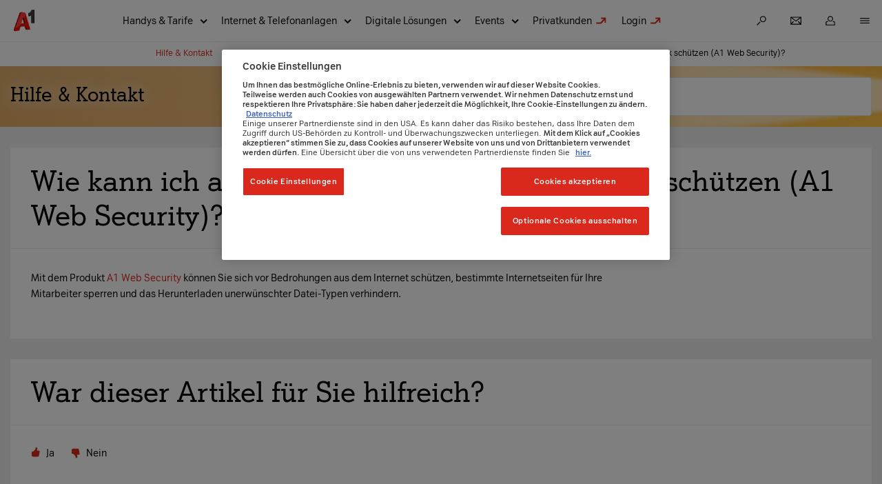

--- FILE ---
content_type: text/html;charset=UTF-8
request_url: https://www.a1.net/business/hilfe-kontakt/article/L%C3%B6sungen-Services/IT-L%C3%B6sungen/IT-Security/Wie-kann-ich-als-Business-Kunde-mein-Netzwerk-sch%C3%BCtzen-A1-Web-Security-/500000000007676/500000000028002?page=2
body_size: 102248
content:
<!DOCTYPE html>

<html class="no-js" itemscope="" itemtype="https://schema.org/FAQPage" lang="de">
<head>
  <meta charset="utf-8" />
  <meta name="keywords" content="netz, Sicherheit, business, schutz, sichern, network, net-work" />

  <meta content="initial-scale=1.0, width=device-width" name="viewport" ><script type="text/javascript">window.ogMetadataLoaded=[];</script><meta property="og:url" content="https://www.a1.net/business-startseite-no-bfg"><meta property="og:type" content="website"><meta property="og:title" content="business startseite no bfg"><meta property="og:description" content=""><meta property="og:image" content=""><meta property="twitter:card" content="summary_large_image"><meta property="twitter:url" content="https://www.a1.net/business-startseite-no-bfg"><meta property="twitter:title" content="business startseite no bfg"><meta property="twitter:description" content=""><meta property="twitter:image" content=""><script type="text/javascript">window.ogMetadataLoaded=["og:url","og:type","og:title","og:description","og:image","twitter:card","twitter:url","twitter:title","twitter:description","twitter:image"];</script><template id="liferay-header">  <link data-senna-track="permanent" href="https://cdn23.a1.net/o/frontend-theme-font-awesome-web/css/main.css" rel="stylesheet" type="text/css" > <script data-senna-track="permanent" src="https://cdn22.a1.net/combo?browserId=other&minifierType=js&languageId=de_DE&b=7310&t=1768421143808&/o/frontend-js-jquery-web/jquery/jquery.min.js&/o/frontend-js-jquery-web/jquery/init.js&/o/frontend-js-jquery-web/jquery/ajax.js&/o/frontend-js-jquery-web/jquery/bootstrap.bundle.min.js&/o/frontend-js-jquery-web/jquery/collapsible_search.js&/o/frontend-js-jquery-web/jquery/fm.js&/o/frontend-js-jquery-web/jquery/form.js&/o/frontend-js-jquery-web/jquery/popper.min.js&/o/frontend-js-jquery-web/jquery/side_navigation.js" type="text/javascript"></script> <link data-senna-track="temporary" href="https://www.a1.net/business-startseite-no-bfg" rel="canonical" > <meta property="og:locale" content="de_DE"> <meta property="og:locale:alternate" content="de_DE"> <meta property="og:site_name" content="A1.net"> <meta property="og:title" content="business startseite no bfg - A1.net"> <meta property="og:type" content="website"> <meta property="og:url" content="https://www.a1.net/business-startseite-no-bfg"> <meta name="robots" content="index,follow"> <link href="https://cdn21.a1.net/o/a1-fresh-liferay-theme/images/favicon.ico" rel="icon" > <link class="lfr-css-file" data-senna-track="temporary" href="https://cdn23.a1.net/o/a1-fresh-liferay-theme/css/clay.css?browserId=other&amp;themeId=a1theme_WAR_a1freshliferaytheme&amp;minifierType=css&amp;languageId=de_DE&amp;b=7310&amp;t=1768421178000" id="liferayAUICSS" rel="stylesheet" type="text/css" > <link data-senna-track="temporary" href="https://cdn23.a1.net/o/frontend-css-web/main.css?browserId=other&amp;themeId=a1theme_WAR_a1freshliferaytheme&amp;minifierType=css&amp;languageId=de_DE&amp;b=7310&amp;t=1768421122770" id="liferayPortalCSS" rel="stylesheet" type="text/css" > <link data-senna-track="temporary" href="https://cdn23.a1.net/combo?browserId=other&amp;minifierType=&amp;themeId=a1theme_WAR_a1freshliferaytheme&amp;languageId=de_DE&amp;b=7310&amp;com_liferay_asset_publisher_web_portlet_AssetPublisherPortlet_INSTANCE_aibt:%2Fcss%2Fmain.css&amp;com_liferay_portal_search_web_search_bar_portlet_SearchBarPortlet_INSTANCE_templateSearch:%2Fcss%2Fmain.css&amp;com_liferay_product_navigation_product_menu_web_portlet_ProductMenuPortlet:%2Fcss%2Fmain.css&amp;com_liferay_product_navigation_user_personal_bar_web_portlet_ProductNavigationUserPersonalBarPortlet:%2Fcss%2Fmain.css&amp;com_liferay_segments_experiment_web_internal_portlet_SegmentsExperimentPortlet:%2Fcss%2Fmain.css&amp;com_liferay_site_navigation_menu_web_portlet_SiteNavigationMenuPortlet_INSTANCE_main_navigation_business:%2Fcss%2Fmain.css&amp;t=1768421178000" id="30274f57" rel="stylesheet" type="text/css" > <script data-senna-track="temporary" type="text/javascript">var Liferay=Liferay||{};
Liferay.Browser={acceptsGzip:function(){return false},getMajorVersion:function(){return 0},getRevision:function(){return""},getVersion:function(){return""},isAir:function(){return false},isChrome:function(){return false},isEdge:function(){return false},isFirefox:function(){return false},isGecko:function(){return false},isIe:function(){return false},isIphone:function(){return false},isLinux:function(){return false},isMac:function(){return false},isMobile:function(){return false},isMozilla:function(){return false},
isOpera:function(){return false},isRtf:function(){return false},isSafari:function(){return false},isSun:function(){return false},isWebKit:function(){return false},isWindows:function(){return false}};Liferay.Data=Liferay.Data||{};Liferay.Data.ICONS_INLINE_SVG=true;Liferay.Data.NAV_SELECTOR="#navigation";Liferay.Data.NAV_SELECTOR_MOBILE="#navigationCollapse";Liferay.Data.isCustomizationView=function(){return false};Liferay.Data.notices=[];
Liferay.PortletKeys={DOCUMENT_LIBRARY:"com_liferay_document_library_web_portlet_DLPortlet",DYNAMIC_DATA_MAPPING:"com_liferay_dynamic_data_mapping_web_portlet_DDMPortlet",ITEM_SELECTOR:"com_liferay_item_selector_web_portlet_ItemSelectorPortlet"};Liferay.PropsValues={JAVASCRIPT_SINGLE_PAGE_APPLICATION_TIMEOUT:0,NTLM_AUTH_ENABLED:false,UPLOAD_SERVLET_REQUEST_IMPL_MAX_SIZE:1048576E3};
Liferay.ThemeDisplay={getLayoutId:function(){return"3837"},getLayoutRelativeControlPanelURL:function(){return"/group/guest/~/control_panel/manage"},getLayoutRelativeURL:function(){return"/business-startseite-no-bfg"},getLayoutURL:function(){return"https://www.a1.net/business-startseite-no-bfg"},getParentLayoutId:function(){return"3606"},isControlPanel:function(){return false},isPrivateLayout:function(){return"false"},isVirtualLayout:function(){return false},getBCP47LanguageId:function(){return"de-DE"},
getCanonicalURL:function(){return"https://www.a1.net/business-startseite-no-bfg"},getCDNBaseURL:function(){return"https://www.a1.net"},getCDNDynamicResourcesHost:function(){return""},getCDNHost:function(){return""},getCompanyGroupId:function(){return"37419"},getCompanyId:function(){return"37301"},getDefaultLanguageId:function(){return"de_DE"},getDoAsUserIdEncoded:function(){return""},getLanguageId:function(){return"de_DE"},getParentGroupId:function(){return"37417"},getPathContext:function(){return""},
getPathImage:function(){return"/image"},getPathJavaScript:function(){return"/o/frontend-js-web"},getPathMain:function(){return"/c"},getPathThemeImages:function(){return"https://www.a1.net/o/a1-fresh-liferay-theme/images"},getPathThemeRoot:function(){return"/o/a1-fresh-liferay-theme"},getPlid:function(){return"11134"},getPortalURL:function(){return"https://www.a1.net"},getScopeGroupId:function(){return"37417"},getScopeGroupIdOrLiveGroupId:function(){return"37417"},getSessionId:function(){return""},
getSiteAdminURL:function(){return"https://www.a1.net/group/guest/~/control_panel/manage?p_p_lifecycle\x3d0\x26p_p_state\x3dmaximized\x26p_p_mode\x3dview"},getSiteGroupId:function(){return"37417"},getURLControlPanel:function(){return"/group/control_panel?refererPlid\x3d11134"},getURLHome:function(){return"https://www.a1.net/web/guest"},getUserEmailAddress:function(){return""},getUserId:function(){return"37307"},getUserName:function(){return""},isAddSessionIdToURL:function(){return false},isImpersonated:function(){return false},
isSignedIn:function(){return false},isStateExclusive:function(){return false},isStateMaximized:function(){return false},isStatePopUp:function(){return false}};var themeDisplay=Liferay.ThemeDisplay;
Liferay.AUI={getAvailableLangPath:function(){return"available_languages.jsp?browserId\x3dother\x26themeId\x3da1theme_WAR_a1freshliferaytheme\x26colorSchemeId\x3d01\x26minifierType\x3djs\x26languageId\x3dde_DE\x26b\x3d7310\x26t\x3d1768422806271"},getCombine:function(){return true},getComboPath:function(){return"/combo/?browserId\x3dother\x26minifierType\x3d\x26languageId\x3dde_DE\x26b\x3d7310\x26t\x3d1768421169205\x26"},getDateFormat:function(){return"%d.%m.%Y"},getEditorCKEditorPath:function(){return"/o/frontend-editor-ckeditor-web"},
getFilter:function(){var filter="raw";filter="min";return filter},getFilterConfig:function(){var instance=this;var filterConfig=null;if(!instance.getCombine())filterConfig={replaceStr:".js"+instance.getStaticResourceURLParams(),searchExp:"\\.js$"};return filterConfig},getJavaScriptRootPath:function(){return"/o/frontend-js-web"},getLangPath:function(){return"aui_lang.jsp?browserId\x3dother\x26themeId\x3da1theme_WAR_a1freshliferaytheme\x26colorSchemeId\x3d01\x26minifierType\x3djs\x26languageId\x3dde_DE\x26b\x3d7310\x26t\x3d1768421169205"},
getPortletRootPath:function(){return"/html/portlet"},getStaticResourceURLParams:function(){return"?browserId\x3dother\x26minifierType\x3d\x26languageId\x3dde_DE\x26b\x3d7310\x26t\x3d1768421169205"}};Liferay.authToken="YiMDbec6";Liferay.currentURL="/business-startseite-no-bfg?testingliferay\x3d1";Liferay.currentURLEncoded="%2Fbusiness-startseite-no-bfg%3Ftestingliferay%3D1";</script> <script src="https://cdn22.a1.net/o/js_loader_config?t=1768421143769" type="text/javascript"></script> <script data-senna-track="permanent" src="https://cdn22.a1.net/combo?browserId=other&minifierType=js&languageId=de_DE&b=7310&t=1768421169205&/o/frontend-js-aui-web/aui/aui/aui.js&/o/frontend-js-aui-web/liferay/modules.js&/o/frontend-js-aui-web/liferay/aui_sandbox.js&/o/frontend-js-aui-web/aui/attribute-base/attribute-base.js&/o/frontend-js-aui-web/aui/attribute-complex/attribute-complex.js&/o/frontend-js-aui-web/aui/attribute-core/attribute-core.js&/o/frontend-js-aui-web/aui/attribute-observable/attribute-observable.js&/o/frontend-js-aui-web/aui/attribute-extras/attribute-extras.js&/o/frontend-js-aui-web/aui/event-custom-base/event-custom-base.js&/o/frontend-js-aui-web/aui/event-custom-complex/event-custom-complex.js&/o/frontend-js-aui-web/aui/oop/oop.js&/o/frontend-js-aui-web/aui/aui-base-lang/aui-base-lang.js&/o/frontend-js-aui-web/liferay/dependency.js&/o/frontend-js-aui-web/liferay/util.js&/o/frontend-js-web/loader/config.js&/o/frontend-js-web/loader/loader.js&/o/frontend-js-web/liferay/dom_task_runner.js&/o/frontend-js-web/liferay/events.js&/o/frontend-js-web/liferay/lazy_load.js&/o/frontend-js-web/liferay/liferay.js&/o/frontend-js-web/liferay/global.bundle.js&/o/frontend-js-web/liferay/portlet.js&/o/frontend-js-web/liferay/workflow.js" type="text/javascript"></script> <script data-senna-track="temporary" src="https://cdn22.a1.net/o/js_bundle_config?t=1768421156519" type="text/javascript"></script> <script data-senna-track="temporary" type="text/javascript"></script> <link class="lfr-css-file" data-senna-track="temporary" href="https://cdn23.a1.net/o/a1-fresh-liferay-theme/css/main.css?browserId=other&amp;themeId=a1theme_WAR_a1freshliferaytheme&amp;minifierType=css&amp;languageId=de_DE&amp;b=7310&amp;t=1768421178000" id="liferayThemeCSS" rel="stylesheet" type="text/css" > <style data-senna-track="temporary" type="text/css"></style> <style data-senna-track="temporary" type="text/css"></style> <script data-senna-track="temporary" type="text/javascript">if(window.Analytics)window._com_liferay_document_library_analytics_isViewFileEntry=false;</script> <script type="text/javascript">Liferay.on("ddmFieldBlur",function(event){if(window.Analytics)Analytics.send("fieldBlurred","Form",{fieldName:event.fieldName,focusDuration:event.focusDuration,formId:event.formId,page:event.page})});Liferay.on("ddmFieldFocus",function(event){if(window.Analytics)Analytics.send("fieldFocused","Form",{fieldName:event.fieldName,formId:event.formId,page:event.page})});
Liferay.on("ddmFormPageShow",function(event){if(window.Analytics)Analytics.send("pageViewed","Form",{formId:event.formId,page:event.page,title:event.title})});Liferay.on("ddmFormSubmit",function(event){if(window.Analytics)Analytics.send("formSubmitted","Form",{formId:event.formId})});Liferay.on("ddmFormView",function(event){if(window.Analytics)Analytics.send("formViewed","Form",{formId:event.formId,title:event.title})});</script> </template><script type="text/javascript">var loadJS=false;var item;
async function loadTemplate(nodeToAppendTo,nodesToAppend){var i;window.asyncscripttimeoutcount=1;for(i=0;i<nodesToAppend.length;i++){item=nodesToAppend[i];if(item.localName!="script"&&(item.localName!="link"||item.getAttribute("rel")!="stylesheet")&&(item.localName!="meta"||!window.ogMetadataLoaded.includes(item.getAttribute("property")))){console.debug(Date.now()+" - loading item[i]: ",item);var childNode=document.importNode(item,true);nodeToAppendTo.appendChild(childNode)}}for(i=0;i<nodesToAppend.length;i++){item=
nodesToAppend[i];if(item.src&&(item.src.includes("widget/js/")||item.src.includes("portlet/js/"))){console.warn("Loading JS for widget: ",item.src);var childNode=document.importNode(item,true);nodeToAppendTo.appendChild(childNode)}if(loadJS&&item.src&&item.src.includes("https://www.a1.net/o/a1-fresh-liferay-theme/js/main.js"))console.debug(Date.now()+" - ignoring main.js item[i]: ",item);else if(loadJS&&item.localName=="script")console.warn(Date.now()+" async loading of LR javascripts currently not supported.")}}
function loadHeaderAsync(){if("content"in document.createElement("template")){var items=document.querySelector("#liferay-header").content.children;var appendTo=document.getElementsByTagName("head")[0];loadTemplate(appendTo,items)}}loadHeaderAsync();</script><link rel="preload" as="font" type="font/woff2" href="https://cdn23.a1.net/o/a1-fresh-liferay-theme/css/fonts/A1Serif-Regular.woff2" crossorigin><link rel="preload" as="font" type="font/woff2" href="https://cdn23.a1.net/o/a1-fresh-liferay-theme/css/fonts/A1Sans-Regular.woff2" crossorigin><link rel="preload" as="font" type="font/woff2" href="https://cdn23.a1.net/o/a1-fresh-liferay-theme/css/fonts/A1Sans-Bold.woff2" crossorigin><link rel="preload" as="font" type="font/woff2" href="https://cdn23.a1.net/o/a1-fresh-liferay-theme/css/fonts/A1SansCondensed-Regular.woff2" crossorigin><link data-senna-track="temporary" href="https://cdn23.a1.net/o/a1-fresh-liferay-theme/css/main.min.css?v=1.47.4" rel="stylesheet" type="text/css" ><script data-senna-track="temporary" src="https://cdn22.a1.net/o/a1-fresh-liferay-theme/js/all.min.js?v=1.47.4" type="text/javascript"></script><link href="https://cdn23.a1.net/o/a1-fresh-liferay-theme/css/core-web-components.css?v=1.47.4" rel="stylesheet" type="text/css" ><script src="https://cdn22.a1.net/o/a1-fresh-liferay-theme/js/core-web-components.min.js" type="text/javascript"></script><script src="https://cdn22.a1.net/o/a1-fresh-liferay-theme/js/extensions/head-sync.js" type="text/javascript" ></script><script defer src="https://cdn22.a1.net/o/a1-fresh-liferay-theme/js/extensions/tracking-events.js" type="text/javascript" ></script><script defer src="https://cdn22.a1.net/o/a1-fresh-liferay-theme/js/extensions/tracking-promotion.js" type="text/javascript" ></script><script defer src="https://cdn22.a1.net/o/a1-fresh-liferay-theme/js/extensions/tracking-clicks.js" type="text/javascript" ></script><script type="text/javascript">GTMLoader.init({pkey:"",revInfo:"bb0bd54",environment:"PROD",GTMIntern:"0",touchpoint:"online",systemSource:"liferay",layers:{fresh:"GTM-MZ7LK5H"},"userLoggedIn":0,"customerType":"","autologin":"","ASMPLoginLevel":"","ASMPLoginType":""});</script><script type="text/javascript">let nameValueObject={};</script><script type="text/javascript">nameValueObject={...nameValueObject,"cg_contentcategory":"awareness"};</script><script type="text/javascript">nameValueObject={...nameValueObject,"cg_customertype":"bus"};</script><script type="text/javascript">nameValueObject={...nameValueObject,"cg_description":""};</script><script type="text/javascript">nameValueObject={...nameValueObject,"cg_pagetype":"homepage"};</script><script type="text/javascript">nameValueObject={...nameValueObject,"cg_productcategory":"multiple"};</script><script type="text/javascript">nameValueObject={...nameValueObject,"cg_productsubcategory":"multiple"};</script><script type="text/javascript">const funnelNameStorageKey="ga4_event_sent_funnel";const storageKey="ga4_event_sent";var cartPaths=["shop/checkout/my-data","shop/checkout/payment","shop/checkout/completion"];function getFunnelNameCheckoutPages(){var currentUrl=window.location.pathname;if(cartPaths.includes(currentUrl))return localStorage.getItem(funnelNameStorageKey);return"other"}
function getFunnelName(){var urlMap={"/internet/internet-zuhause":"bbi nk","/internet/ps5-gratis":"bbi nk","/internet-zuhause-ohne-bindung":"bbi nk","/internet/geschwindigkeit-erhoehen":"bbi bk","/internet/oan/noe":"oan nk","/internet/internet-tv":"kombi nk","/tv/a1-xplore-tv-stream":"tv streaming nk","/tv/tv-zusatzoptionen":"tv add-ons bk","/tv/canalplus":"canal plus","/tv/zusatzpakete/sky":"tv add-ons bk","/tv/tarife-a1-xplore-tv":"bbi bk"};var currentUrl=window.location.pathname;var funnelName=
urlMap[currentUrl]||"other";if(funnelName=="other")funnelName=getFunnelNameCheckoutPages();return funnelName}function setLocalStorageItems(){const funnelName=getFunnelName();localStorage.setItem(funnelNameStorageKey,funnelName);if(!localStorage.getItem(storageKey))localStorage.setItem(storageKey,"false");if(isLoggedIn&&localStorage.getItem(storageKey)!=="true")localStorage.setItem(storageKey,"true")}
function checkOptanonActiveGroups(){let check=false;for(let i=0;i<window.dataLayer.length;i++)if(window.dataLayer[i].hasOwnProperty("OptanonActiveGroups")){groups=window.dataLayer[i].OptanonActiveGroups.split(",");if(groups.includes("2"))check=true;else check=false}return check}
function observeDataLayerChanges(){const originalPush=window.dataLayer.push;window.dataLayer.push=function(...args){const result=originalPush.apply(this,args);args.forEach((event)=>{if(event.hasOwnProperty("OptanonActiveGroups")){const groups=event.OptanonActiveGroups.split(",");if(groups.includes("2"))setLocalStorageItems()}});return result}}window.dataLayer=window.dataLayer||[];nameValueObject={...nameValueObject,"event":"initial-meta"};dataLayer.push(nameValueObject);const isLoggedIn=false;
const languageId="de_DE";const isInternalUser=false;const email="";const language=languageId?languageId.split("_")[0]:"de";const isMobile=navigator.userAgent.includes("Mobil");const customerType="";let tKey="";if(isLoggedIn)tKey="";let traffic_type="external";if(isInternalUser)traffic_type="internal";let funnelName=getFunnelName();
let metaEvent={event:"page_meta",country:"AT",website_language:language,environment:"PROD",app_web_view:isMobile,system_source:"liferay",touchpoint:"online",page_category:nameValueObject.cg_customertype,page_product_category:nameValueObject.cg_productcategory,page_product_subcategory:nameValueObject.cg_productsubcategory,page_type:nameValueObject.cg_pagetype,content_category:nameValueObject.cg_contentcategory,traffic_type:traffic_type,login_status:isLoggedIn,funnel_name:funnelName,user_id:tKey,user_type:customerType};
if(!localStorage.getItem(storageKey))metaEvent.logged_in_user=false;if(isLoggedIn)metaEvent.logged_in_user=true;if(checkOptanonActiveGroups())setLocalStorageItems();else observeDataLayerChanges();window.dataLayer.push(metaEvent);</script><script type="text/javascript">
window.dataLayer = window.dataLayer || [];

function trackInteraction(clickText, clickLocation, eventInfo) {
    const currentLayer = window.dataLayer;
    let eventExists = false
    currentLayer.forEach((layer)=>{
        if(layer?.click_interaction?.click_type == "start-form") {
             eventExists = true
        }
    });
    if (!eventExists){
        window.dataLayer.push({
            event: 'Generic Event',
            event_name: 'click_interaction',
            click_interaction: {
                click_text: clickText,
                click_type: 'start-form',
                click_location: clickLocation,
                event_info: eventInfo
            }
        });
    }
}

function trackFormSubmission(clickText, clickLocation, eventInfo) {
        window.dataLayer.push({'click_interaction': null });
        window.dataLayer.push({
            event: 'Generic Event',
            event_name: 'click_interaction',
            click_interaction: {
                click_text: clickText,
                click_type: 'send-form',
                click_location: clickLocation,
                event_info: eventInfo
            }
        });
}

function trackFormReceived(title, formType) {
        window.dataLayer.push({
            event: 'Generic Event',
            event_name: 'generate_lead',
            generate_lead: {
                shop_name: 'liferay form',
                title: title,
                form_type: formType
            }
        });
}

function trackError(errorMessage, errorCode, eventInfo) {
        window.dataLayer.push({
            event: 'Generic Event',
            event_name: 'error_tracking',
            error_tracking: {
                error_message: errorMessage,
                error_code: errorCode,
                error_type: 'form error',
                event_info: eventInfo
            }
        });
}

function checkForErrors() {
            // Check for form error messages
            var errorMessageElement = document.getElementById('a1f-message-error');
            var errorCode = ''; // Adjust this if you have a way to capture error codes
            var formElement = document.getElementById('a1f-form');
            var eventInfo = formElement ? formElement.querySelector('input[name="Internal_Form_Name"]').value : 'Unknown Form';
            if (errorMessageElement && errorMessageElement.style.display !== 'none') {
                var errorMessage = errorMessageElement.innerText || 'Unknown error';
                trackError(errorMessage, errorCode, eventInfo);
            }
}

function findNearestHeader(element) {
  const headers = ['H1', 'H2', 'H3', 'H4', 'H5', 'H6'];

  function getNearest(element) {
    if (!element) return null;
    if (headers.includes(element.tagName)) return element;

    // Check ancestor headers
    const ancestorHeader = element.closest(headers.join(', '));
    if (ancestorHeader) return ancestorHeader;

    // Check preceding siblings
    let sibling = element.previousElementSibling;
    while (sibling) {
      if (headers.includes(sibling.tagName)) return sibling;
      sibling = sibling.previousElementSibling;
    }

    // Check following siblings
    sibling = element.nextElementSibling;
    while (sibling) {
      if (headers.includes(sibling.tagName)) return sibling;
      sibling = sibling.nextElementSibling;
    }

    // Check descendants
    const descendantHeader = element.querySelector(headers.join(', '));
    if (descendantHeader) return descendantHeader;

    // Recursively check parent elements
    return getNearest(element.parentElement);
  }

  return getNearest(element);
}

document.addEventListener('DOMContentLoaded', function() {
    // Define the form fields to track
    var formFields = [
        {
            id: 'a1f-text1',
            label: 'Firmenname'
        },
        {
            id: 'a1f-text2',
            label: 'Nachname'
        },
        {
            id: 'a1f-text3',
            label: 'Vorname'
        },
        {
            id: 'a1f-text4',
            label: 'Email-Adresse'
        },
        {
            id: 'a1f-check1',
            label: 'AGB Checkbox'
        },
        {
            id: 'form-dropdown-1',
            label: 'Anrede'
        }
    ];
        var formElement = document.getElementById('a1f-form');
        var eventInfo = formElement ? formElement.querySelector('input[name="Internal_Form_Name"]').value : 'Unknown Form';
    
    formFields.forEach(function(field) {
        var element = document.getElementById(field.id);
        if (element) {
            element.addEventListener('focus', function() {
                var clickLocation = findNearestHeader(element);
                trackInteraction(field.label, clickLocation, eventInfo);
            });
        }
    });

    var sendButton = document.getElementById('a1f-submit-button');
     if (sendButton) {
            sendButton.addEventListener('click', function() {
                var clickLocation = findNearestHeader(sendButton);
                var clickText = sendButton.value || 'Send';
                trackFormSubmission(clickText, clickLocation, eventInfo);
                setTimeout(checkForErrors, 1000);
            });
    }

    var thankYouMessage = document.querySelector('.a1f-form-success');
    var title = findNearestHeader(thankYouMessage); 
    if (thankYouMessage && thankYouMessage.style.display !== 'none') {
        trackFormReceived(title, formType);
    }
});
</script><script type="text/javascript">window.dataLayer=window.dataLayer||[];
function trackSearchButtonClick(){const page_load=window.dataLayer.filter((layer)=>{if(layer.event==="page_meta")return layer})||[];let content_cat=page_load&&page_load.length!==0&&page_load[0].content_category?page_load[0].content_category:null;let service_app=page_load&&page_load.length!==0&&page_load[0].service_application?page_load[0].service_application:null;window.dataLayer.push({event:"Generic Event",event_name:"search",search:{search_type:"main navigation",search_step:"initiate",search_term:null,
search_GenAI_assisted:false,search_suggestion:null,number_of_results:null,content_category:content_cat,service_application:service_app}})}document.addEventListener("DOMContentLoaded",function(){let searchBtnById=document.getElementById("navi-icon-search");let searchBtn=searchBtnById!==null?searchBtnById:document.querySelector('[aria-label\x3d"Suchen"]');if(searchBtn)searchBtn.addEventListener("click",function(){trackSearchButtonClick()})});</script><script>(function(w,d,s,l,i){w[l]=w[l]||[];w[l].push({"gtm.start":(new Date).getTime(),event:"gtm.js"});var f=d.getElementsByTagName(s)[0],j=d.createElement(s),dl=l!="dataLayer"?"\x26l\x3d"+l:"";j.async=true;j.src="https://sst.a1.net/gtm.js?id\x3d"+i+dl;f.parentNode.insertBefore(j,f)})(window,document,"script","dataLayer","GTM-58JH5Z2");</script><script src="https://cdn.cookielaw.org/scripttemplates/otSDKStub.js" type="text/javascript" charset="UTF-8" data-domain-script="7be88f69-ce3a-4f37-9745-bcccebca4374" defer=""></script><script type="text/javascript">OptanonWrapper=()=>{GTMLoader.initAsync((dl)=>{dl.push({event:"OneTrustGroupsUpdated"})},(dl)=>{delete OptanonWrapper})};</script>

  <link href="https://cdn11.a1.net/assetsup/theme-a1/last/css/all_css.css" rel="stylesheet" type="text/css" />
  <link rel="stylesheet" type="text/css" href="https://www.a1.net/business/hilfe-kontakt/a1/css/hilfe_kontakt.css" />
  <link rel="stylesheet" type="text/css" href="https://www.a1.net/business/hilfe-kontakt/a1/css/faq.css" />
  <script charset="utf-8" type="text/javascript">
    /*<![CDATA[*/
    var contextPath = 'https://www.a1.net/business/hilfe-kontakt';
    var q = null;
    /*]]>*/
  </script>
  <script charset="utf-8" type="text/javascript" src="https://www.a1.net/business/hilfe-kontakt/a1/js/faq.js"></script>
  <script charset="utf-8" type="text/javascript" src="https://www.a1.net/business/hilfe-kontakt/a1/js/ajax-pagination.js"></script>
  <script charset="utf-8" type="text/javascript" src="https://www.a1.net/business/hilfe-kontakt/a1/js/searchResultReplacement.js"></script>
  <script type="text/javascript">
    /*<![CDATA[*/
    domReady(function () {
      var ajaxPagination = new AjaxPagination();
      ajaxPagination.initializePagination(
              'searchResultContainer', contextPath + '/suche?q=' + encodeURIComponent(q) + "&type=egain&partial=1", null);
      var searchResultReplacement = new SearchResultReplacement();
      searchResultReplacement.initializeSwitchSearchResults('egainResultFilter', 'searchResultContainer',
              contextPath + '/suche?q=' + encodeURIComponent(q) + "&type=egain", "in Hilfe & Kontakt");
      searchResultReplacement.initializeSwitchSearchResults('wdsResultFilter', 'searchResultContainer',
              contextPath + '/suche?q=' + encodeURIComponent(q) + "&type=wds", "in Handy- & Ger&auml;te-Hilfe");
      searchResultReplacement.initializeSwitchSearchResults('lithiumResultFilter', 'searchResultContainer',
              contextPath + '/suche?q=' + encodeURIComponent(q) + "&type=lithium", "in A1 Community");

      faq = new faq();
    });
    /*]]>*/
  </script>
</head>

<body class="other controls-visible yui3-skin-sam guest-site signed-out public-page site">
<!-- Google Tag Manager (noscript) -->
<noscript>
  <iframe height="0" src="
https://www.googletagmanager.com/ns.html?id=GTM-MZ7LK5H" style="display:none;visibility:hidden" width="0"></iframe>
</noscript> <!-- End Google Tag Manager (noscript) -->
<noscript>
  <iframe height="0" src="
https://sst.a1.net/ns.html?id=GTM-58JH5Z2" style="display:none;visibility:hidden" width="0"></iframe>
</noscript> <!-- body top --> <!-- body top ends -->
<div class="d-flex flex-column min-vh-100"> <!-- liferay control menu --> <!-- liferay control menu ends -->
  <div class="d-flex flex-column flex-fill" id="wrapper">
    <div class="a1-container d-flex flex-column flex-fill">
<div itemprop="mainEntity" itemscope="" itemtype="https://schema.org/Question" style="display: none">
  <h2 itemprop="name">Wie kann ich als Business-Kunde mein Netzwerk schützen (A1 Web Security)?</h2>
  <div itemprop="acceptedAnswer" itemscope="" itemtype="https://schema.org/Answer">
    <div itemprop="text">Mit dem Produkt A1 Web Security können Sie sich vor Bedrohungen aus dem Internet schützen, bestimmte Internetseiten für Ihre Mitarbeiter sperren und das Herunterladen unerwünschter Datei-Typen verhindern</div>
  </div>
</div>
<script type="text/javascript">
  /*<![CDATA[*/
  var contextPath = 'https://www.a1.net/business/hilfe-kontakt';
  domReady(function () {
    $(THUMB_SELECTOR).click(function (event) {
      event.preventDefault();
      $.ajax({url: $(this).attr("href")});
      showConfirmation();
    });
    ajaxPagination = new AjaxPagination();
    ajaxPagination.initializePagination('relatedArticles', window.location.pathname + '/relatedArticles', faq.initializeWdsClick);
  });
  /*]]>*/
</script>

<!-- BEGIN header -->
<header id="a1-main-header"> <div class="container"> <div class="logo"> <a class="logo custom-logo" href="https://www.a1.net/business" title=""> <img alt="A1 Logo" src="https://cdn21.a1.net/image/layout_set_logo?img_id=1106255&amp;t=1768421169020" width="146" height="146"> </a> </div> <div class="main-navigation" > <div class="portlet-boundary portlet-boundary_com_liferay_site_navigation_menu_web_portlet_SiteNavigationMenuPortlet_ portlet-static portlet-static-end portlet-hide-portlet-name portlet-navigation " id="p_p_id_com_liferay_site_navigation_menu_web_portlet_SiteNavigationMenuPortlet_INSTANCE_main_navigation_business_"> <span id="p_com_liferay_site_navigation_menu_web_portlet_SiteNavigationMenuPortlet_INSTANCE_main_navigation_business"></span> <section class="portlet" id="portlet_com_liferay_site_navigation_menu_web_portlet_SiteNavigationMenuPortlet_INSTANCE_main_navigation_business"> <div class="portlet-content"> <div class="autofit-float autofit-row portlet-header"> <div class="autofit-col autofit-col-expand"> <h2 class="portlet-title-text">Navigationsmenü</h2> </div> <div class="autofit-col autofit-col-end"> <div class="autofit-section"> </div> </div> </div> <div class=" portlet-content-container"> <div class="portlet-body"> <div class="horizontal-menu"> <nav class="" id="navigation"> <ul class="nav-menu-navbar" id="js-header-horizontal-menu"> <li class="" id="desktop_layout_702964" role="presentation"> <a aria-labelledby="desktop_layout_702964" href="javascript: void(0)" class="has-subnav" role="menuitem" ><span>Handys &amp; Tarife</span></a> <ul class="child-menu" role="menu"> <li class="" id="desktop_layout_702965" role="presentation"> <a aria-labelledby="desktop_layout_702965" href="https://www.a1.net" role="menuitem">Neuer Vertrag</a> <ul class="grandchild-menu" role="menu"> <li id="desktop_layout_710604" role="presentation"> <a aria-labelledby="desktop_layout_710604" href="https://www.a1.net/business/handys-tarife/handy-tarife" role="menuitem"> Tarife mit Handy </a> </li> <li id="desktop_layout_710605" role="presentation"> <a aria-labelledby="desktop_layout_710605" href="https://www.a1.net/business/handys-tarife/tarife-ohne-handy" role="menuitem"> Tarife ohne Handy </a> </li> <li id="desktop_layout_710606" role="presentation"> <a aria-labelledby="desktop_layout_710606" href="https://www.a1.net/business/handys-tarife/handy-um-0-euro" role="menuitem"> Handys ab € 0,- </a> </li> <li id="desktop_layout_710607" role="presentation"> <a aria-labelledby="desktop_layout_710607" href="https://shop.a1.net/business/produkte-loesungen/alle-handys/" role="menuitem"> Alle Handys </a> </li> </ul> </li> <li class="" id="desktop_layout_702966" role="presentation"> <a aria-labelledby="desktop_layout_702966" href="https://www.a1.net" role="menuitem">Bestehender Vertrag</a> <ul class="grandchild-menu" role="menu"> <li id="desktop_layout_710608" role="presentation"> <a aria-labelledby="desktop_layout_710608" href="https://www.a1.net/business/handys-tarife/next-handy-des-monats" role="menuitem"> Next Handy Angebote </a> </li> <li id="desktop_layout_710609" role="presentation"> <a aria-labelledby="desktop_layout_710609" href="https://www.a1.net/business-login" role="menuitem"> Tarif wechseln </a> </li> <li id="desktop_layout_710610" role="presentation"> <a aria-labelledby="desktop_layout_710610" href="https://www.a1.net/business-login" role="menuitem"> Vertrag verlängern </a> </li> </ul> </li> <li class="" id="desktop_layout_710611" role="presentation"> <a aria-labelledby="desktop_layout_710611" href="https://www.a1.net" role="menuitem">Zusatzoptionen &amp; Services</a> <ul class="grandchild-menu" role="menu"> <li id="desktop_layout_722661" role="presentation"> <a aria-labelledby="desktop_layout_722661" href="https://www.a1.net/business/handys-tarife/zusatzoptionen-services" role="menuitem"> Zusatzoptionen Mobiltarif </a> </li> <li id="desktop_layout_716443" role="presentation"> <a aria-labelledby="desktop_layout_716443" href="https://www.a1.net/digitale-produkte/onlineschutz" role="menuitem"> A1 Onlineschutz </a> </li> <li id="desktop_layout_722662" role="presentation"> <a aria-labelledby="desktop_layout_722662" href="https://www.a1.net/business/handys-tarife/zusatzoptionen-services/a1-roaming-pass" role="menuitem"> Roaming </a> </li> <li id="desktop_layout_716445" role="presentation"> <a aria-labelledby="desktop_layout_716445" href="https://www.a1.net/5g-oesterreich" role="menuitem"> 5G Netz </a> </li> <li id="desktop_layout_3261199" role="presentation"> <a aria-labelledby="desktop_layout_3261199" href="https://www.a1.net/business/handys-tarife/zusatzoptionen-services/gruenderangebot" role="menuitem"> Gründerangebot </a> </li> </ul> </li> <li class="" id="desktop_layout_703739" role="presentation"> <a aria-labelledby="desktop_layout_703739" href="https://www.a1.net" role="menuitem">Tarife für Mittel- &amp; Großunternehmen</a> <ul class="grandchild-menu" role="menu"> <li id="desktop_layout_703740" role="presentation"> <a aria-labelledby="desktop_layout_703740" href="https://www.a1.net/business/handys-tarife/tarife-grossunternehmen/enterprise-mobile" role="menuitem"> Group Mobile </a> </li> <li id="desktop_layout_3133444" role="presentation"> <a aria-labelledby="desktop_layout_3133444" href="https://www.a1.net/business/handys-tarife/tarife-grossunternehmen/daas" role="menuitem"> DaaS - Device as a Service </a> </li> <li id="desktop_layout_703741" role="presentation"> <a aria-labelledby="desktop_layout_703741" href="https://www.a1.net/a1-network-geraetebestellung" role="menuitem"> Handys kaufen </a> </li> <li id="desktop_layout_755199" role="presentation"> <a aria-labelledby="desktop_layout_755199" href="https://www.a1.net/business/handys-tarife/tarife-grossunternehmen/business-handy-des-quartals" role="menuitem"> Handy des Quartals </a> </li> </ul> </li> </ul> </li> <li class="" id="desktop_layout_703554" role="presentation"> <a aria-labelledby="desktop_layout_703554" href="javascript: void(0)" class="has-subnav" role="menuitem" ><span>Internet &amp; Telefonanlagen</span></a> <ul class="child-menu" role="menu"> <li class="" id="desktop_layout_716447" role="presentation"> <a aria-labelledby="desktop_layout_716447" href="https://www.a1.net" role="menuitem">Festnetz Internet</a> <ul class="grandchild-menu" role="menu"> <li id="desktop_layout_716452" role="presentation"> <a aria-labelledby="desktop_layout_716452" href="https://www.a1.net/business/internet-telefonanlagen/festnetz-internet/business-internet-tarife" role="menuitem"> Tarife im Überblick </a> </li> <li id="desktop_layout_716453" role="presentation"> <a aria-labelledby="desktop_layout_716453" href="https://www.a1.net/business/internet-telefonanlagen/festnetz-internet/business-internet" role="menuitem"> Business Internet </a> </li> <li id="desktop_layout_716454" role="presentation"> <a aria-labelledby="desktop_layout_716454" href="https://www.a1.net/business/produkte-angebote/kombi/internethandyfestnetz/s/business-network" role="menuitem"> Business Network </a> </li> <li id="desktop_layout_716455" role="presentation"> <a aria-labelledby="desktop_layout_716455" href="https://www.a1.net/business-internet-geschwindigkeit" role="menuitem"> Geschwindigkeit erhöhen </a> </li> <li id="desktop_layout_716456" role="presentation"> <a aria-labelledby="desktop_layout_716456" href="https://www.a1.net/business/produkte-angebote/internet/zusatzoptionen/s/business-internet-zusatzoptionen" role="menuitem"> Zusatzoptionen Business Internet </a> </li> <li id="desktop_layout_716457" role="presentation"> <a aria-labelledby="desktop_layout_716457" href="https://www.a1.net/business/internet-telefonanlagen/festnetz-internet/a1-business-network-erweitern" role="menuitem"> Business Network erweitern </a> </li> <li id="desktop_layout_716458" role="presentation"> <a aria-labelledby="desktop_layout_716458" href="https://www.a1.net/business/produkte-angebote/internet/domain-webspace/s/domain-webspace" role="menuitem"> Domain, Webspace &amp; Mailboxen </a> </li> </ul> </li> <li class="" id="desktop_layout_716448" role="presentation"> <a aria-labelledby="desktop_layout_716448" href="https://www.a1.net" role="menuitem">Mobiles Internet</a> <ul class="grandchild-menu" role="menu"> <li id="desktop_layout_716459" role="presentation"> <a aria-labelledby="desktop_layout_716459" href="https://www.a1.net/business/produkte-angebote/internet/business-net-cube/s/business-net-cube" role="menuitem"> Business Cubes </a> </li> <li id="desktop_layout_716462" role="presentation"> <a aria-labelledby="desktop_layout_716462" href="https://www.a1.net/5g-business-outdoor" role="menuitem"> Business Outdoor Cubes </a> </li> <li id="desktop_layout_716463" role="presentation"> <a aria-labelledby="desktop_layout_716463" href="https://www.a1.net/business/produkte-angebote/internet/mobiles-internet-tarife/s/mobiles-internet-tarife" role="menuitem"> Datentarife </a> </li> </ul> </li> <li class="" id="desktop_layout_716449" role="presentation"> <a aria-labelledby="desktop_layout_716449" href="https://www.a1.net" role="menuitem">Infrastruktur &amp; Service</a> <ul class="grandchild-menu" role="menu"> <li id="desktop_layout_3390289" role="presentation"> <a aria-labelledby="desktop_layout_3390289" href="https://www.a1.net/business/glasfaser-internet" role="menuitem"> Glasfaser Ausbau </a> </li> <li id="desktop_layout_3313352" role="presentation"> <a aria-labelledby="desktop_layout_3313352" href="https://www.a1.net/business/internet-telefonanlagen/service-empfehlungen/beratungsservice-fuer-bautraeger" role="menuitem"> Beratung für Immobilien &amp; Bauträger </a> </li> <li id="desktop_layout_716468" role="presentation"> <a aria-labelledby="desktop_layout_716468" href="https://www.a1.net/business/business-service/faq-anleitungen/wlanoptimieren/s/buero-wlan-optimieren" role="menuitem"> WLAN verbessern </a> </li> <li id="desktop_layout_716466" role="presentation"> <a aria-labelledby="desktop_layout_716466" href="https://www.a1.net/business/business-service/internetwechselservice/s/internet-wechselservice" role="menuitem"> Internet Wechselservice </a> </li> </ul> </li> <li class="" id="desktop_layout_703742" role="presentation"> <a aria-labelledby="desktop_layout_703742" href="https://www.a1.net" role="menuitem">IP Telefonie &amp; Telefonanlagen</a> <ul class="grandchild-menu" role="menu"> <li id="desktop_layout_703743" role="presentation"> <a aria-labelledby="desktop_layout_703743" href="https://www.a1.net/business/digitale-loesungen/enterprise-loesungen/communication" role="menuitem"> Kommunikationslösungen im Überblick </a> </li> <li id="desktop_layout_703744" role="presentation"> <a aria-labelledby="desktop_layout_703744" href="https://www.a1.net/business/internet-telefonanlagen/ip-telefonie-telefonanlagen/collaboration-telefonie" role="menuitem"> Collaboration-Telefonie Integration </a> </li> <li id="desktop_layout_703745" role="presentation"> <a aria-labelledby="desktop_layout_703745" href="https://www.a1.net/business/internet-telefonanlagen/ip-telefonie-telefonanlagen/cloud-telefonanlage" role="menuitem"> Cloud Telefonanlagen </a> </li> <li id="desktop_layout_703746" role="presentation"> <a aria-labelledby="desktop_layout_703746" href="https://www.a1.net/a1-ip-voice" role="menuitem"> IP Telefonie </a> </li> </ul> </li> </ul> </li> <li class="" id="desktop_layout_702967" role="presentation"> <a aria-labelledby="desktop_layout_702967" href="javascript: void(0)" class="has-subnav" role="menuitem" ><span>Digitale Lösungen</span></a> <ul class="child-menu" role="menu"> <li class="" id="desktop_layout_702968" role="presentation"> <a aria-labelledby="desktop_layout_702968" href="https://www.a1.net" role="menuitem">Für kleine &amp; mittlere Unternehmen</a> <ul class="grandchild-menu" role="menu"> <li id="desktop_layout_735809" role="presentation"> <a aria-labelledby="desktop_layout_735809" href="https://www.a1.net/business/digitale-loesungen/kmu-digital" role="menuitem"> KMU Lösungen im Überblick </a> </li> <li id="desktop_layout_735814" role="presentation"> <a aria-labelledby="desktop_layout_735814" href="https://www.a1.net/business/digitale-loesungen/microsoft-365-fuer-kmu" role="menuitem"> Microsoft 365 </a> </li> <li id="desktop_layout_735817" role="presentation"> <a aria-labelledby="desktop_layout_735817" href="https://www.a1.net/business/digitale-loesungen/security-fuer-kmu" role="menuitem"> Security </a> </li> <li id="desktop_layout_735820" role="presentation"> <a aria-labelledby="desktop_layout_735820" href="https://www.a1.net/business/digitale-loesungen/marketplace/exoscale" role="menuitem"> Cloud Server &amp; Speicher </a> </li> <li id="desktop_layout_703553" role="presentation"> <a aria-labelledby="desktop_layout_703553" href="https://www.a1.net/business/digitale-loesungen/online-praesenz-fuer-kmus/homepage-fixpreis" role="menuitem"> Homepage zum Fixpreis </a> </li> </ul> </li> <li class="" id="desktop_layout_702969" role="presentation"> <a aria-labelledby="desktop_layout_702969" href="https://www.a1.net" role="menuitem">Für größere Unternehmen</a> <ul class="grandchild-menu" role="menu"> <li id="desktop_layout_703555" role="presentation"> <a aria-labelledby="desktop_layout_703555" href="https://www.a1.net/business/digitale-loesungen/enterprise-loesungen/ict" role="menuitem"> Enterprise Lösungen im Überblick </a> </li> <li id="desktop_layout_703557" role="presentation"> <a aria-labelledby="desktop_layout_703557" href="https://www.a1.net/business/digitale-loesungen/enterprise-loesungen/security" role="menuitem"> Security </a> </li> <li id="desktop_layout_703558" role="presentation"> <a aria-labelledby="desktop_layout_703558" href="https://www.a1.net/business/digitale-loesungen/enterprise-loesungen/it-infrastruktur-loesungen" role="menuitem"> IT Infrastruktur &amp; Services </a> </li> <li id="desktop_layout_703556" role="presentation"> <a aria-labelledby="desktop_layout_703556" href="https://www.a1.net/business/digitale-loesungen/enterprise-loesungen/communication" role="menuitem"> Communication &amp; Collaboration </a> </li> <li id="desktop_layout_1266443" role="presentation"> <a aria-labelledby="desktop_layout_1266443" href="https://www.a1.net/business/digitale-loesungen/enterprise-loesungen/vernetzung/ngn" role="menuitem"> Network Services </a> </li> <li id="desktop_layout_703559" role="presentation"> <a aria-labelledby="desktop_layout_703559" href="https://www.a1.net/business/digitale-loesungen/enterprise-loesungen/public-sector-health" role="menuitem"> Public Sector &amp; Health </a> </li> </ul> </li> <li class="" id="desktop_layout_703560" role="presentation"> <a aria-labelledby="desktop_layout_703560" href="https://www.a1.net" role="menuitem">Für alle Unternehmen</a> <ul class="grandchild-menu" role="menu"> <li id="desktop_layout_5604109" role="presentation"> <a aria-labelledby="desktop_layout_5604109" href="https://www.a1.net/business/digitale-loesungen/cloud-services" role="menuitem"> Cloud Services </a> </li> <li id="desktop_layout_703561" role="presentation"> <a aria-labelledby="desktop_layout_703561" href="https://www.a1.net/business/digitale-loesungen/iot" role="menuitem"> IoT &amp; Analytics </a> </li> <li id="desktop_layout_723187" role="presentation"> <a aria-labelledby="desktop_layout_723187" href="https://www.a1.net/business/digitale-loesungen/a1-payment" role="menuitem"> A1 Payment </a> </li> <li id="desktop_layout_13528102" role="presentation"> <a aria-labelledby="desktop_layout_13528102" href="https://www.a1energysolutions.at/" role="menuitem"> A1 Energy Solutions </a> </li> </ul> </li> </ul> </li> <li class="" id="desktop_layout_703666" role="presentation"> <a aria-labelledby="desktop_layout_703666" href="javascript: void(0)" class="has-subnav" role="menuitem" ><span>Events</span></a> <ul class="child-menu" role="menu"> <li class="" id="desktop_layout_703667" role="presentation"> <a aria-labelledby="desktop_layout_703667" href="https://www.a1.net" role="menuitem">Events</a> <ul class="grandchild-menu" role="menu"> <li id="desktop_layout_703738" role="presentation"> <a aria-labelledby="desktop_layout_703738" href="https://www.a1.net/business/business-events" role="menuitem"> Events </a> </li> <li id="desktop_layout_703668" role="presentation"> <a aria-labelledby="desktop_layout_703668" href="https://www.a1.net/webinar" role="menuitem"> Webinare </a> </li> </ul> </li> </ul> </li> <li> <a href="https://www.a1.net/privat" class="is-extnav" title="Privatkunden">Privatkunden</a> </li> <li> <a href="https://www.a1.net/business-login" class="is-extnav" title="Login">Login</a> </li> </ul> </nav> </div> </div> </div> </div> </section> </div> </div> <div id="js-has-burger-nav" class="icon-menu"> <div class="burger-menu js-header-burger-menu"> <div class="portlet-boundary portlet-boundary_com_liferay_site_navigation_menu_web_portlet_SiteNavigationMenuPortlet_ portlet-static portlet-static-end portlet-hide-portlet-name portlet-navigation " id="p_p_id_com_liferay_site_navigation_menu_web_portlet_SiteNavigationMenuPortlet_INSTANCE_main_navigation_mobil_business_"> <span id="p_com_liferay_site_navigation_menu_web_portlet_SiteNavigationMenuPortlet_INSTANCE_main_navigation_mobil_business"></span> <section class="portlet" id="portlet_com_liferay_site_navigation_menu_web_portlet_SiteNavigationMenuPortlet_INSTANCE_main_navigation_mobil_business"> <div class="portlet-content"> <div class="autofit-float autofit-row portlet-header"> <div class="autofit-col autofit-col-expand"> <h2 class="portlet-title-text">Navigationsmenü</h2> </div> <div class="autofit-col autofit-col-end"> <div class="autofit-section"> </div> </div> </div> <div class=" portlet-content-container"> <div class="portlet-body"> <div class="burger-menu js-header-burger-menu"> <!-- <a href="javascript: void(0)" class="js-header-burger-menu-toggle" aria-label="Kontakt"> <svg width="32" height="32" viewBox="0 0 32 32" fill="none" xmlns="http://www.w3.org/2000/svg"> <path d="M5 6C5 5.44772 5.44772 5 6 5H9.75736C10.8182 5 11.8356 5.42143 12.5858 6.17157C14.1479 7.73367 14.1479 10.2663 12.5858 11.8284L10.7071 13.7071L9.29289 12.2929L11.1716 10.4142C11.9526 9.63317 11.9526 8.36683 11.1716 7.58579C10.7965 7.21071 10.2878 7 9.75736 7H7.02586C7.52871 16.6974 15.3026 24.4713 25 24.9741V22.2426C25 21.7122 24.7893 21.2035 24.4142 20.8284C23.6332 20.0474 22.3668 20.0474 21.5858 20.8284L19.7071 22.7071L18.2929 21.2929L20.1716 19.4142C21.7337 17.8521 24.2663 17.8521 25.8284 19.4142C26.5786 20.1644 27 21.1818 27 22.2426V26C27 26.5523 26.5523 27 26 27C14.402 27 5 17.598 5 6Z" fill="currentcolor"/> </svg> </a> --> <a href="https://www.a1.net/business/suche" id="navi-icon-search" aria-label="Suchen"> <svg viewBox="0 0 32 32" fill="none" xmlns="http://www.w3.org/2000/svg"> <path d="M20.0892 19.8215C18.0625 19.8215 16.0358 19.0502 14.4929 17.5071C11.4069 14.4213 11.4069 9.40025 14.4929 6.31445C17.5787 3.22835 22.5997 3.22835 25.6855 6.31445C28.7715 9.40025 28.7715 14.4213 25.6855 17.5071C24.1426 19.0502 22.1159 19.8215 20.0892 19.8215ZM20.0892 5.97785C18.5689 5.97785 17.0492 6.55635 15.8918 7.71335C13.5776 10.0278 13.5776 13.7937 15.8918 16.1081C18.2064 18.4225 21.9719 18.4221 24.2865 16.1081C26.6007 13.7937 26.6007 10.0278 24.2865 7.71335C23.1293 6.55635 21.6091 5.97785 20.0892 5.97785ZM13.3689 20.0298L11.97 18.6309L4 26.6013L5.3989 28.0002L13.3689 20.0298Z" fill="black"></path> </svg> </a> <div class="burger-menu-dropdown js-header-burger-menu-dropdown"> <div class="inner"> <div class="navigation-container"> <div class="login-welcome kontakt-icon-nav-headline"> <strong>Kontakt</strong> </div> <div class="secondary-nav kontakt-icon-nav"> <nav> <a href="https://www.a1.net/business-chat" title="A1 Business Chat"> <svg width="32" height="32" viewBox="0 0 32 32" fill="none" xmlns="http://www.w3.org/2000/svg"> <g clip-path="url(#clip0_4_164)"> <path d="M30 8V14.9988C30 17.2043 28.2057 18.9988 26 18.9988L25.9993 22.999H24.0861L22 20.9127V18.084L23.9998 20.0839L24.0002 16.9987H26C27.1027 16.9987 28 16.1014 28 14.9987V8C28 6.8973 27.1027 6 26 6H16C15.2631 6 14.6252 6.4052 14.2782 7H12.1316C12.5774 5.2777 14.1402 4 16 4H26C28.2057 4 30 5.7945 30 8ZM20 13V20C20 22.2055 18.2057 24 16 24L11.9014 24.0117L7.9129 28H6V24C3.7943 24 2 22.2055 2 20V13C2 10.7945 3.7943 9 6 9H16C18.2057 9 20 10.7945 20 13ZM18 13C18 11.8973 17.1027 11 16 11H6C4.8973 11 4 11.8973 4 13V20C4 21.1027 4.8973 22 6 22H8V25.0848L11.0705 22.0141L15.9971 22C17.1028 22 18 21.1027 18 20V13Z" fill="#DA291C"></path> </g> <defs> <clipPath id="clip0_4_164"> <rect width="32" height="32" fill="white"></rect> </clipPath> </defs> </svg> A1 Business Chat </a> <a href="https://www.a1.net/liveshop" title="A1 Live Shop"> <svg width="32" height="32" viewBox="0 0 32 32" fill="none" xmlns="http://www.w3.org/2000/svg"> <path d="M9.99312 6.4878C9.09422 7.3867 8.42002 8.4666 8.00082 9.6428V15.0069H4.00122V9.5019H5.95122C6.44492 7.8434 7.33532 6.3178 8.57922 5.0739C10.5612 3.0917 13.197 2 16.0002 2C18.8034 2 21.439 3.0917 23.421 5.0739C24.6649 6.3178 25.5554 7.8434 26.049 9.5019H27.999V15.0069H23.9994V9.6428C23.5802 8.4666 22.906 7.3867 22.0071 6.4878C20.4025 4.8834 18.2694 3.9997 16.0002 3.9997C13.731 3.9997 11.5976 4.8835 9.99312 6.4878Z" fill="#DA291C"></path> <path fill-rule="evenodd" clip-rule="evenodd" d="M22 25.2806V28C22 29.1046 21.1046 30 20 30H8C6.89543 30 6 29.1046 6 28V20C6 18.8954 6.89543 18 8 18H10L12 20H8V28H20V20L21.4142 18.5858C21.7761 18.9477 22 19.4477 22 20V22.7194L26.3753 19.2191C26.6755 18.979 27.0867 18.9322 27.4332 19.0987C27.7797 19.2652 28 19.6156 28 20V28C28 28.3844 27.7797 28.7348 27.4332 28.9013C27.0867 29.0678 26.6755 29.021 26.3753 28.7809L22 25.2806ZM26 25.9194L23.6008 24L26 22.0806V25.9194Z" fill="#DA291C"></path> <path fill-rule="evenodd" clip-rule="evenodd" d="M16 18.5C19.3137 18.5 22 15.8137 22 12.5C22 9.18629 19.3137 6.5 16 6.5C12.6863 6.5 10 9.18629 10 12.5C10 15.8137 12.6863 18.5 16 18.5ZM16 16.5C18.2091 16.5 20 14.7091 20 12.5C20 10.2909 18.2091 8.5 16 8.5C13.7909 8.5 12 10.2909 12 12.5C12 14.7091 13.7909 16.5 16 16.5Z" fill="#DA291C"></path> </svg> A1 Live Shop </a> <a href="javascript:void(0)" title="Telefon" class="extra-dropdown-link js-extra-dropdown"> <svg width="32" height="32" viewBox="0 0 32 32" fill="none" xmlns="http://www.w3.org/2000/svg"> <g clip-path="url(#clip0_4_167)"> <path d="M27.9991 22.0064V30H4.00122V22.0064C4.00122 19.8009 5.79542 18.0068 8.00082 18.0068H9.57752C9.72382 18.1784 9.87132 18.3493 10.0335 18.5114C10.6454 19.1234 11.3289 19.6206 12.0563 20.0066H8.00092C6.89832 20.0066 6.00112 20.9038 6.00112 22.0064V28.0002H25.9992V22.0064C25.9992 20.9038 25.102 20.0066 23.9994 20.0066H20.0303C20.7577 19.6206 21.4412 19.1234 22.0531 18.5114C22.2152 18.3493 22.3628 18.1783 22.5091 18.0068H23.9994C26.2049 18.0068 27.9991 19.801 27.9991 22.0064ZM20.639 7.9059C23.1729 10.4398 23.1728 14.5631 20.6392 17.0973C19.4118 18.3249 17.7793 19.001 16.0433 19.001C14.3073 19.001 12.6751 18.3249 11.4474 17.0973C8.91352 14.5634 8.91352 10.4399 11.4476 7.9059C13.9817 5.3718 18.1048 5.3718 20.639 7.9059ZM19.2251 9.3198C18.3478 8.4427 17.1956 8.0041 16.0434 8.0041C14.8912 8.0041 13.7389 8.4427 12.8617 9.3198C11.1074 11.0743 11.1074 13.9288 12.8617 15.6833C13.7116 16.5332 14.8416 17.0011 16.0434 17.0011C17.2452 17.0011 18.3752 16.5332 19.2249 15.6833C20.9792 13.9288 20.9794 11.0743 19.2251 9.3198ZM8.00082 9.6428C8.42002 8.4666 9.09422 7.3867 9.99312 6.4878C11.5976 4.8835 13.731 3.9997 16.0002 3.9997C18.2694 3.9997 20.4025 4.8834 22.0071 6.4878C22.906 7.3867 23.5802 8.4666 23.9994 9.6428V15.0069H27.999V9.5019H26.049C25.5554 7.8434 24.6649 6.3178 23.421 5.0739C21.439 3.0917 18.8034 2 16.0002 2C13.197 2 10.5612 3.0917 8.57922 5.0739C7.33532 6.3178 6.44492 7.8434 5.95122 9.5019H4.00122V15.0069H8.00082V9.6428Z" fill="#DA291C"></path> </g> <defs> <clipPath id="clip0_4_167"> <rect width="32" height="32" fill="white"></rect> </clipPath> </defs> </svg> Telefon </a> <div class="extra-dropdown-content"> <div class="extra-dropdown-content-inner"> <div class="extra-dropdown-content-inner-block"> <div>Beratung &amp; Bestellung</div> <div><a href="tel:0664 199 22 80">0664 199 22 80</a></div> <div>Mo–Do 8:00–18:00, Fr 8:00–16:00</div> </div> <div class="extra-dropdown-content-inner-block"> <div>Kundensupport</div> <div><a href="tel:0800 664 800">0800 664 800</a></div> <div>Mo–So 00:00–24:00</div> </div> <div class="extra-dropdown-content-inner-block"> <div>Marketplace Support</div> <div><a href="tel:0800 664 810">0800 664 810</a></div> <div>Mo–Fr 8:00–18:00</div> </div> <div class="extra-dropdown-content-inner-block"> <div>Telefon Übersicht</div> <div><a href="https://www.a1.net/business-service-kontakt" class="button button-text arrowright no-underline">Alle Telefonnummern anzeigen<span class="click-response"><span class="click-response__effect"></span></span><span class="click-response"><span class="click-response__effect"></span></span></a></div> </div> </div> </div> <a href="https://www.a1.net/business-beratungstermin" title="Rückruf buchen"> <svg width="32" height="32" viewBox="0 0 32 32" fill="none" xmlns="http://www.w3.org/2000/svg"> <g clip-path="url(#clip0_4_161)"> <path d="M14 9.5H12V4.5H14V9.5ZM22 19.5H10V21.5H22V19.5ZM22 13.5H10V15.5H22V13.5ZM20 4.5H18V9.5H20V4.5ZM28 23.5V10.5C28 8.2945 26.2057 6.5 24 6.5H22V8.5H24C25.1027 8.5 26 9.3973 26 10.5V23.5C26 24.6027 25.1027 25.5 24 25.5H8C6.8973 25.5 6 24.6027 6 23.5V10.5C6 9.3973 6.8973 8.5 8 8.5H10V6.5H8C5.7943 6.5 4 8.2945 4 10.5V23.5C4 25.7055 5.7943 27.5 8 27.5H24C26.2057 27.5 28 25.7055 28 23.5Z" fill="#DA291C"></path> </g> <defs> <clipPath id="clip0_4_161"> <rect width="32" height="32" fill="white"></rect> </clipPath> </defs> </svg> Rückruf buchen </a> <a href="javascript:void(0)" title="E-Mail" class="extra-dropdown-link js-extra-dropdown"> <svg width="32" height="32" viewBox="0 0 32 32" fill="none" xmlns="http://www.w3.org/2000/svg"> <g clip-path="url(#clip0_4_128)"> <path d="M2 6V26H30V6H2ZM22.707 17.293L21.2929 18.7071L26.5859 24.0001H5.4141L10.7071 18.7071L9.293 17.293L4 22.586V9.0309L16 18.2618L28 9.0309V22.586L22.707 17.293ZM5.9401 8H26.0599L16 15.7383L5.9401 8Z" fill="#DA291C"></path> </g> <defs> <clipPath id="clip0_4_128"> <rect width="32" height="32" fill="white"></rect> </clipPath> </defs> </svg> E-Mail </a> <div class="extra-dropdown-content"> <div class="extra-dropdown-content-inner"> <div class="extra-dropdown-content-inner-block"> <div>Beratung &amp; Bestellung</div> <div><a href="mailto:sales.business@a1.net">sales.business@a1.net</a></div> </div> <div class="extra-dropdown-content-inner-block"> <div>Vertrag</div> <div><a href="mailto:business.service@a1.net">business.service@a1.net</a></div> </div> <div class="extra-dropdown-content-inner-block"> <div>Technische Fragen</div> <div><a href="mailto:business.technik@a1.net">business.technik@a1.net</a></div> </div> </div> </div> <a href="https://www.a1.net/business/hilfe-support/shops/shopfinder/" title="Shops &amp; Händler"> <svg width="32" height="32" viewBox="0 0 32 32" fill="none" xmlns="http://www.w3.org/2000/svg"> <g clip-path="url(#clip0_4_170)"> <path d="M26.0027 12.0026C26.0027 6.4871 21.5154 2 15.9999 2C10.4844 2 5.99731 6.4871 5.99731 12.0026C5.99731 17.1806 9.95221 21.4519 14.9999 21.9553V27.9997L16 30L17.0001 27.9997V21.9553C22.0477 21.4518 26.0027 17.1806 26.0027 12.0026ZM15.9999 20.0052C11.5874 20.0052 7.99751 16.4153 7.99751 12.0026C7.99751 7.5899 11.5874 4.0003 15.9999 4.0003C20.4124 4.0003 24.0025 7.5902 24.0025 12.0027C24.0025 16.4152 20.4126 20.0052 15.9999 20.0052ZM15.7455 14.7643H16.4446L16.0803 13.7944H13.2641L12.8998 14.7643H13.5989V15.8671H10.9994V14.7643H11.5607L13.983 8.6052H15.3566L17.7838 14.7643H18.35V15.8671H15.7455V14.7643ZM14.6673 9.9296L13.6629 12.7261H15.6766L14.6673 9.9296ZM17.8084 12.8295V11.8793H18.926V8.9499L17.7887 9.393L17.4884 8.5905L19.1476 7.8668H20.0338V11.8793H21.1514V12.8295H17.8084Z" fill="#DA291C"></path> </g> <defs> <clipPath id="clip0_4_170"> <rect width="32" height="32" fill="white"></rect> </clipPath> </defs> </svg> Shops &amp; Händler </a> </nav> </div> </div> </div> </div> </div> <a href="https://businesswebmail.a1.net/webmail" aria-label="Webmail"> <svg xmlns="http://www.w3.org/2000/svg" viewBox="0 0 32 32"> <defs> <style> .cls-1 { fill: none; } </style> </defs> <path d="M2,6V26H30V6H2Zm20.707,11.293l-1.4141,1.4141,5.293,5.293H5.4141l5.293-5.293-1.4141-1.4141-5.293,5.293V9.0309l12,9.2309,12-9.2309v13.5551l-5.293-5.293ZM5.9401,8H26.0599l-10.0599,7.7383L5.9401,8Z" fill="currentcolor"></path> <rect class="cls-1" width="32" height="32"></rect> </svg> </a> <div id="js-log-parent" class="burger-menu js-header-burger-menu"> <a href="https://www.a1.net/mein-a1" id="js-log-symbol" class="js-header-burger-menu-toggle" aria-label="User"> <svg width="32" height="32" viewBox="0 0 32 32" fill="none" xmlns="http://www.w3.org/2000/svg"> <path d="M28 21.0037V28.0025H4V21.0037C4 18.7982 5.7943 17.0037 8 17.0037H8.6342C8.8361 17.2511 9.0521 17.4908 9.2826 17.7213C9.7781 18.2168 10.3175 18.6408 10.8851 19.0037H8C6.8973 19.0037 6 19.901 6 21.0037V26.0025H26V21.0037C26 19.901 25.1027 19.0037 24 19.0037H21.1149C21.6825 18.6408 22.2219 18.2168 22.7174 17.7213H22.7176C22.9481 17.4908 23.1642 17.2511 23.366 17.0037H24C26.2057 17.0037 28 18.7982 28 21.0037ZM20.9545 15.958H20.9547C23.686 13.226 23.6863 8.78097 20.9547 6.04937C19.6313 4.72597 17.8717 3.99707 16 3.99707C14.1283 3.99707 12.3689 4.72597 11.0455 6.04937C8.3137 8.78097 8.3137 13.2264 11.0453 15.958C12.3689 17.2814 14.1285 18.0103 16 18.0103C17.8715 18.0103 19.6313 17.2814 20.9545 15.958ZM19.5404 7.46347C21.4924 9.41547 21.4924 12.592 19.5404 14.544H19.5402C18.5947 15.4897 17.3375 16.0104 16 16.0104C14.6625 16.0104 13.4055 15.4897 12.4596 14.544C10.5076 12.592 10.5076 9.41547 12.4598 7.46347C13.4055 6.51777 14.6627 5.99707 16 5.99707C17.3373 5.99707 18.5947 6.51777 19.5404 7.46347Z" fill="currentcolor"></path> </svg> </a> <section id="js-log-container" class="burger-menu-dropdown js-header-burger-menu-dropdown"></section> </div> <div class="burger-menu js-header-burger-menu"> <a href="javascript: void(0)" class="js-header-burger-menu-toggle" title="Menü" aria-label="Menü"> <svg width="32" height="32" viewBox="0 0 32 32" fill="none" xmlns="http://www.w3.org/2000/svg"> <path d="M4 9H28V11H4V9Z" fill="currentcolor"></path> <path d="M4 15H28V17H4V15Z" fill="currentcolor"></path> <path d="M28 21H4V23H28V21Z" fill="currentcolor"></path> </svg> </a> <div class="burger-menu-dropdown js-header-burger-menu-dropdown"> <div class="inner"> <div class="navigation-container main-navigation-mobile-container"> <!-- <div class="a1-quick-search"> <form action="https://www.a1.net/business/search" method="get"> <div class="input-wrapper has-button has-a1-autocomplete-suggestions"> <input id="a1-quick-search" type="text" placeholder="Suche" autocomplete="off" value="" name="q" /> <label for="a1-quick-search" class="ui-sr-only">Suche</label> <button type="submit" class="button-primary"> <span class="ui-sr-only">Suchen</span> </button> </div> </form> </div> --> <div class="primary-nav"> <nav> <ul id="js-header-burger-primary-nav"> <li class="" id="mobil_layout_702964" role="presentation"> <a aria-labelledby="mobil_layout_702964" href="javascript: void(0)" class="has-subnav" role="menuitem" ><span>Handys &amp; Tarife</span></a> <div class="primary-nav-second-level"> <ul> <li class="mobile-back"> <a href="javascript: void(0)" title=" Handys &amp; Tarife"> Handys &amp; Tarife</a> </li> <li class="" id="mobil_layout_702965" role="presentation"> <a aria-labelledby="mobil_layout_702965" href="https://www.a1.net" role="menuitem">Neuer Vertrag </a> <ul class="grandchild-menu" role="menu"> <li id="mobil_layout_710604" role="presentation"> <a aria-labelledby="mobil_layout_710604" href="https://www.a1.net/business/handys-tarife/handy-tarife" role="menuitem"> Tarife mit Handy </a> </li> <li id="mobil_layout_710605" role="presentation"> <a aria-labelledby="mobil_layout_710605" href="https://www.a1.net/business/handys-tarife/tarife-ohne-handy" role="menuitem"> Tarife ohne Handy </a> </li> <li id="mobil_layout_710606" role="presentation"> <a aria-labelledby="mobil_layout_710606" href="https://www.a1.net/business/handys-tarife/handy-um-0-euro" role="menuitem"> Handys ab € 0,- </a> </li> <li id="mobil_layout_710607" role="presentation"> <a aria-labelledby="mobil_layout_710607" href="https://shop.a1.net/business/produkte-loesungen/alle-handys/" role="menuitem"> Alle Handys </a> </li> </ul> </li> <li class="" id="mobil_layout_702966" role="presentation"> <a aria-labelledby="mobil_layout_702966" href="https://www.a1.net" role="menuitem">Bestehender Vertrag </a> <ul class="grandchild-menu" role="menu"> <li id="mobil_layout_710608" role="presentation"> <a aria-labelledby="mobil_layout_710608" href="https://www.a1.net/business/handys-tarife/next-handy-des-monats" role="menuitem"> Next Handy Angebote </a> </li> <li id="mobil_layout_710609" role="presentation"> <a aria-labelledby="mobil_layout_710609" href="https://www.a1.net/business-login" role="menuitem"> Tarif wechseln </a> </li> <li id="mobil_layout_710610" role="presentation"> <a aria-labelledby="mobil_layout_710610" href="https://www.a1.net/business-login" role="menuitem"> Vertrag verlängern </a> </li> </ul> </li> <li class="" id="mobil_layout_710611" role="presentation"> <a aria-labelledby="mobil_layout_710611" href="https://www.a1.net" role="menuitem">Zusatzoptionen &amp; Services </a> <ul class="grandchild-menu" role="menu"> <li id="mobil_layout_722661" role="presentation"> <a aria-labelledby="mobil_layout_722661" href="https://www.a1.net/business/handys-tarife/zusatzoptionen-services" role="menuitem"> Zusatzoptionen Mobiltarif </a> </li> <li id="mobil_layout_716443" role="presentation"> <a aria-labelledby="mobil_layout_716443" href="https://www.a1.net/digitale-produkte/onlineschutz" role="menuitem"> A1 Onlineschutz </a> </li> <li id="mobil_layout_722662" role="presentation"> <a aria-labelledby="mobil_layout_722662" href="https://www.a1.net/business/handys-tarife/zusatzoptionen-services/a1-roaming-pass" role="menuitem"> Roaming </a> </li> <li id="mobil_layout_716445" role="presentation"> <a aria-labelledby="mobil_layout_716445" href="https://www.a1.net/5g-oesterreich" role="menuitem"> 5G Netz </a> </li> <li id="mobil_layout_3261199" role="presentation"> <a aria-labelledby="mobil_layout_3261199" href="https://www.a1.net/business/handys-tarife/zusatzoptionen-services/gruenderangebot" role="menuitem"> Gründerangebot </a> </li> </ul> </li> <li class="" id="mobil_layout_703739" role="presentation"> <a aria-labelledby="mobil_layout_703739" href="https://www.a1.net" role="menuitem">Tarife für Mittel- &amp; Großunternehmen </a> <ul class="grandchild-menu" role="menu"> <li id="mobil_layout_703740" role="presentation"> <a aria-labelledby="mobil_layout_703740" href="https://www.a1.net/business/handys-tarife/tarife-grossunternehmen/enterprise-mobile" role="menuitem"> Group Mobile </a> </li> <li id="mobil_layout_3133444" role="presentation"> <a aria-labelledby="mobil_layout_3133444" href="https://www.a1.net/business/handys-tarife/tarife-grossunternehmen/daas" role="menuitem"> DaaS - Device as a Service </a> </li> <li id="mobil_layout_703741" role="presentation"> <a aria-labelledby="mobil_layout_703741" href="https://www.a1.net/a1-network-geraetebestellung" role="menuitem"> Handys kaufen </a> </li> <li id="mobil_layout_755199" role="presentation"> <a aria-labelledby="mobil_layout_755199" href="https://www.a1.net/business/handys-tarife/tarife-grossunternehmen/business-handy-des-quartals" role="menuitem"> Handy des Quartals </a> </li> </ul> </li> </ul> </div> </li> <li class="" id="mobil_layout_703554" role="presentation"> <a aria-labelledby="mobil_layout_703554" href="javascript: void(0)" class="has-subnav" role="menuitem" ><span>Internet &amp; Telefonanlagen</span></a> <div class="primary-nav-second-level"> <ul> <li class="mobile-back"> <a href="javascript: void(0)" title=" Internet &amp; Telefonanlagen"> Internet &amp; Telefonanlagen</a> </li> <li class="" id="mobil_layout_716447" role="presentation"> <a aria-labelledby="mobil_layout_716447" href="https://www.a1.net" role="menuitem">Festnetz Internet </a> <ul class="grandchild-menu" role="menu"> <li id="mobil_layout_716452" role="presentation"> <a aria-labelledby="mobil_layout_716452" href="https://www.a1.net/business/internet-telefonanlagen/festnetz-internet/business-internet-tarife" role="menuitem"> Tarife im Überblick </a> </li> <li id="mobil_layout_716453" role="presentation"> <a aria-labelledby="mobil_layout_716453" href="https://www.a1.net/business/internet-telefonanlagen/festnetz-internet/business-internet" role="menuitem"> Business Internet </a> </li> <li id="mobil_layout_716454" role="presentation"> <a aria-labelledby="mobil_layout_716454" href="https://www.a1.net/business/produkte-angebote/kombi/internethandyfestnetz/s/business-network" role="menuitem"> Business Network </a> </li> <li id="mobil_layout_716455" role="presentation"> <a aria-labelledby="mobil_layout_716455" href="https://www.a1.net/business-internet-geschwindigkeit" role="menuitem"> Geschwindigkeit erhöhen </a> </li> <li id="mobil_layout_716456" role="presentation"> <a aria-labelledby="mobil_layout_716456" href="https://www.a1.net/business/produkte-angebote/internet/zusatzoptionen/s/business-internet-zusatzoptionen" role="menuitem"> Zusatzoptionen Business Internet </a> </li> <li id="mobil_layout_716457" role="presentation"> <a aria-labelledby="mobil_layout_716457" href="https://www.a1.net/business/internet-telefonanlagen/festnetz-internet/a1-business-network-erweitern" role="menuitem"> Business Network erweitern </a> </li> <li id="mobil_layout_716458" role="presentation"> <a aria-labelledby="mobil_layout_716458" href="https://www.a1.net/business/produkte-angebote/internet/domain-webspace/s/domain-webspace" role="menuitem"> Domain, Webspace &amp; Mailboxen </a> </li> </ul> </li> <li class="" id="mobil_layout_716448" role="presentation"> <a aria-labelledby="mobil_layout_716448" href="https://www.a1.net" role="menuitem">Mobiles Internet </a> <ul class="grandchild-menu" role="menu"> <li id="mobil_layout_716459" role="presentation"> <a aria-labelledby="mobil_layout_716459" href="https://www.a1.net/business/produkte-angebote/internet/business-net-cube/s/business-net-cube" role="menuitem"> Business Cubes </a> </li> <li id="mobil_layout_716462" role="presentation"> <a aria-labelledby="mobil_layout_716462" href="https://www.a1.net/5g-business-outdoor" role="menuitem"> Business Outdoor Cubes </a> </li> <li id="mobil_layout_716463" role="presentation"> <a aria-labelledby="mobil_layout_716463" href="https://www.a1.net/business/produkte-angebote/internet/mobiles-internet-tarife/s/mobiles-internet-tarife" role="menuitem"> Datentarife </a> </li> </ul> </li> <li class="" id="mobil_layout_716449" role="presentation"> <a aria-labelledby="mobil_layout_716449" href="https://www.a1.net" role="menuitem">Infrastruktur &amp; Service </a> <ul class="grandchild-menu" role="menu"> <li id="mobil_layout_3390289" role="presentation"> <a aria-labelledby="mobil_layout_3390289" href="https://www.a1.net/business/glasfaser-internet" role="menuitem"> Glasfaser Ausbau </a> </li> <li id="mobil_layout_3313352" role="presentation"> <a aria-labelledby="mobil_layout_3313352" href="https://www.a1.net/business/internet-telefonanlagen/service-empfehlungen/beratungsservice-fuer-bautraeger" role="menuitem"> Beratung für Immobilien &amp; Bauträger </a> </li> <li id="mobil_layout_716468" role="presentation"> <a aria-labelledby="mobil_layout_716468" href="https://www.a1.net/business/business-service/faq-anleitungen/wlanoptimieren/s/buero-wlan-optimieren" role="menuitem"> WLAN verbessern </a> </li> <li id="mobil_layout_716466" role="presentation"> <a aria-labelledby="mobil_layout_716466" href="https://www.a1.net/business/business-service/internetwechselservice/s/internet-wechselservice" role="menuitem"> Internet Wechselservice </a> </li> </ul> </li> <li class="" id="mobil_layout_703742" role="presentation"> <a aria-labelledby="mobil_layout_703742" href="https://www.a1.net" role="menuitem">IP Telefonie &amp; Telefonanlagen </a> <ul class="grandchild-menu" role="menu"> <li id="mobil_layout_703743" role="presentation"> <a aria-labelledby="mobil_layout_703743" href="https://www.a1.net/business/digitale-loesungen/enterprise-loesungen/communication" role="menuitem"> Kommunikationslösungen im Überblick </a> </li> <li id="mobil_layout_703744" role="presentation"> <a aria-labelledby="mobil_layout_703744" href="https://www.a1.net/business/internet-telefonanlagen/ip-telefonie-telefonanlagen/collaboration-telefonie" role="menuitem"> Collaboration-Telefonie Integration </a> </li> <li id="mobil_layout_703745" role="presentation"> <a aria-labelledby="mobil_layout_703745" href="https://www.a1.net/business/internet-telefonanlagen/ip-telefonie-telefonanlagen/cloud-telefonanlage" role="menuitem"> Cloud Telefonanlagen </a> </li> <li id="mobil_layout_703746" role="presentation"> <a aria-labelledby="mobil_layout_703746" href="https://www.a1.net/a1-ip-voice" role="menuitem"> IP Telefonie </a> </li> </ul> </li> </ul> </div> </li> <li class="" id="mobil_layout_702967" role="presentation"> <a aria-labelledby="mobil_layout_702967" href="javascript: void(0)" class="has-subnav" role="menuitem" ><span>Digitale Lösungen</span></a> <div class="primary-nav-second-level"> <ul> <li class="mobile-back"> <a href="javascript: void(0)" title=" Digitale Lösungen"> Digitale Lösungen</a> </li> <li class="" id="mobil_layout_702968" role="presentation"> <a aria-labelledby="mobil_layout_702968" href="https://www.a1.net" role="menuitem">Für kleine &amp; mittlere Unternehmen </a> <ul class="grandchild-menu" role="menu"> <li id="mobil_layout_735809" role="presentation"> <a aria-labelledby="mobil_layout_735809" href="https://www.a1.net/business/digitale-loesungen/kmu-digital" role="menuitem"> KMU Lösungen im Überblick </a> </li> <li id="mobil_layout_735814" role="presentation"> <a aria-labelledby="mobil_layout_735814" href="https://www.a1.net/business/digitale-loesungen/microsoft-365-fuer-kmu" role="menuitem"> Microsoft 365 </a> </li> <li id="mobil_layout_735817" role="presentation"> <a aria-labelledby="mobil_layout_735817" href="https://www.a1.net/business/digitale-loesungen/security-fuer-kmu" role="menuitem"> Security </a> </li> <li id="mobil_layout_735820" role="presentation"> <a aria-labelledby="mobil_layout_735820" href="https://www.a1.net/business/digitale-loesungen/marketplace/exoscale" role="menuitem"> Cloud Server &amp; Speicher </a> </li> <li id="mobil_layout_703553" role="presentation"> <a aria-labelledby="mobil_layout_703553" href="https://www.a1.net/business/digitale-loesungen/online-praesenz-fuer-kmus/homepage-fixpreis" role="menuitem"> Homepage zum Fixpreis </a> </li> </ul> </li> <li class="" id="mobil_layout_702969" role="presentation"> <a aria-labelledby="mobil_layout_702969" href="https://www.a1.net" role="menuitem">Für größere Unternehmen </a> <ul class="grandchild-menu" role="menu"> <li id="mobil_layout_703555" role="presentation"> <a aria-labelledby="mobil_layout_703555" href="https://www.a1.net/business/digitale-loesungen/enterprise-loesungen/ict" role="menuitem"> Enterprise Lösungen im Überblick </a> </li> <li id="mobil_layout_703557" role="presentation"> <a aria-labelledby="mobil_layout_703557" href="https://www.a1.net/business/digitale-loesungen/enterprise-loesungen/security" role="menuitem"> Security </a> </li> <li id="mobil_layout_703558" role="presentation"> <a aria-labelledby="mobil_layout_703558" href="https://www.a1.net/business/digitale-loesungen/enterprise-loesungen/it-infrastruktur-loesungen" role="menuitem"> IT Infrastruktur &amp; Services </a> </li> <li id="mobil_layout_703556" role="presentation"> <a aria-labelledby="mobil_layout_703556" href="https://www.a1.net/business/digitale-loesungen/enterprise-loesungen/communication" role="menuitem"> Communication &amp; Collaboration </a> </li> <li id="mobil_layout_1266443" role="presentation"> <a aria-labelledby="mobil_layout_1266443" href="https://www.a1.net/business/digitale-loesungen/enterprise-loesungen/vernetzung/ngn" role="menuitem"> Network Services </a> </li> <li id="mobil_layout_703559" role="presentation"> <a aria-labelledby="mobil_layout_703559" href="https://www.a1.net/business/digitale-loesungen/enterprise-loesungen/public-sector-health" role="menuitem"> Public Sector &amp; Health </a> </li> </ul> </li> <li class="" id="mobil_layout_703560" role="presentation"> <a aria-labelledby="mobil_layout_703560" href="https://www.a1.net" role="menuitem">Für alle Unternehmen </a> <ul class="grandchild-menu" role="menu"> <li id="mobil_layout_5604109" role="presentation"> <a aria-labelledby="mobil_layout_5604109" href="https://www.a1.net/business/digitale-loesungen/cloud-services" role="menuitem"> Cloud Services </a> </li> <li id="mobil_layout_703561" role="presentation"> <a aria-labelledby="mobil_layout_703561" href="https://www.a1.net/business/digitale-loesungen/iot" role="menuitem"> IoT &amp; Analytics </a> </li> <li id="mobil_layout_723187" role="presentation"> <a aria-labelledby="mobil_layout_723187" href="https://www.a1.net/business/digitale-loesungen/a1-payment" role="menuitem"> A1 Payment </a> </li> <li id="mobil_layout_13528102" role="presentation"> <a aria-labelledby="mobil_layout_13528102" href="https://www.a1energysolutions.at/" role="menuitem"> A1 Energy Solutions </a> </li> </ul> </li> </ul> </div> </li> <li class="" id="mobil_layout_703666" role="presentation"> <a aria-labelledby="mobil_layout_703666" href="javascript: void(0)" class="has-subnav" role="menuitem" ><span>Events</span></a> <div class="primary-nav-second-level"> <ul> <li class="mobile-back"> <a href="javascript: void(0)" title=" Events"> Events</a> </li> <li class="" id="mobil_layout_703667" role="presentation"> <a aria-labelledby="mobil_layout_703667" href="https://www.a1.net" role="menuitem">Events </a> <ul class="grandchild-menu" role="menu"> <li id="mobil_layout_703738" role="presentation"> <a aria-labelledby="mobil_layout_703738" href="https://www.a1.net/business/business-events" role="menuitem"> Events </a> </li> <li id="mobil_layout_703668" role="presentation"> <a aria-labelledby="mobil_layout_703668" href="https://www.a1.net/webinar" role="menuitem"> Webinare </a> </li> </ul> </li> </ul> </div> </li> <li> <a href="https://www.a1.net/privat" class="is-extnav" title="Privatkunden">Privatkunden</a> </li> <li> <a href="https://www.a1.net/business-login" class="is-extnav" title="Login">Login</a> </li> </ul> </nav> </div> </div> </div> </div> </div> </div> </div> </div> </section> </div> </div> </div> </div> </header>
<!-- END header -->

<!-- BEGIN "hilfe & kontakt" breadcrumbs -->
<div class="breadcrumb-wrapper">
  <div class="row">
    <div class="columns medium-10 push-2">
      <ul class="breadcrumbs show-for-medium-up">
        <li>
          <a onclick="dataLayer.push({'Category':'Breadcrumbs Navigation','Action':'click','Label':'Hilfe &amp; Kontakt','noninteraction':'true','event':'genericEvent'});" href="https://www.a1.net/business/hilfe-kontakt">
            Hilfe &amp; Kontakt
          </a>
        </li>
        <li>
          <a href="https://www.a1.net/business/hilfe-kontakt/topic/L%C3%B6sungen-Services/500000000007575" onclick="dataLayer.push({&#39;Category&#39;:&#39;Breadcrumbs Navigation&#39;,&#39;Action&#39;:&#39;click&#39;,&#39;Label&#39;:&#39;Lösungen &amp; Services&#39;,&#39;noninteraction&#39;:&#39;true&#39;,&#39;event&#39;:&#39;genericEvent&#39;});">Lösungen &amp; Services</a>
        </li>
        <li>
          <a href="https://www.a1.net/business/hilfe-kontakt/topic/L%C3%B6sungen-Services/IT-L%C3%B6sungen/500000000007578" onclick="dataLayer.push({&#39;Category&#39;:&#39;Breadcrumbs Navigation&#39;,&#39;Action&#39;:&#39;click&#39;,&#39;Label&#39;:&#39;IT-Lösungen&#39;,&#39;noninteraction&#39;:&#39;true&#39;,&#39;event&#39;:&#39;genericEvent&#39;});">IT-Lösungen</a>
        </li>
        <li>
          <a href="https://www.a1.net/business/hilfe-kontakt/topic/L%C3%B6sungen-Services/IT-L%C3%B6sungen/500000000007578#500000000007676" onclick="dataLayer.push({&#39;Category&#39;:&#39;Breadcrumbs Navigation&#39;,&#39;Action&#39;:&#39;click&#39;,&#39;Label&#39;:&#39;IT-Security&#39;,&#39;noninteraction&#39;:&#39;true&#39;,&#39;event&#39;:&#39;genericEvent&#39;});">IT-Security</a>
        </li>
        <li class="current">
          <a href="#" onclick="dataLayer.push({&#39;Category&#39;:&#39;Breadcrumbs Navigation&#39;,&#39;Action&#39;:&#39;click&#39;,&#39;Label&#39;:&#39;Wie kann ich als Business-Kunde mein Netzwerk schützen (A1 Web Security)?&#39;,&#39;noninteraction&#39;:&#39;true&#39;,&#39;event&#39;:&#39;genericEvent&#39;});">Wie kann ich als Business-Kunde mein Netzwerk schützen (A1 Web Security)?</a>
        </li>
      </ul>
      <a class="link back-link show-for-small-only arrowleft" href="https://www.a1.net/business/hilfe-kontakt/topic/L%C3%B6sungen-Services/IT-L%C3%B6sungen/500000000007578#500000000007676">Zurück</a>
    </div>
  </div>
</div>
<!-- END "hilfe & kontakt" breadcrumbs -->

<!-- BEGIN social clips -->

<!-- END social clips -->

<!-- BEGIN "hilfe & kontakt" search -->
<div class="hk-search hk-search-small focal-point business">
  <div class="row">
    <div class="columns large-6">
      <h1>Hilfe &amp; Kontakt</h1>
    </div>
    <div class="columns large-6 in-front">
      <div class="search-form">
        <form action="/search" class="medium-12" method="get">
          <input autocomplete="off" class="input-search" name="q" type="text" placeholder="Hilfe &amp; Kontakt durchsuchen" value="" />
          <a class="clear-search" href="#" title="Eingabe löschen"></a>
          <button class="hide-button submit-search" id="hidden-button" title="Suchen" type="submit"></button>
        </form>
        <script type="text/javascript">
          //<![CDATA[
          domReady(function () {
            var a = $(".hk-search");
            //Disable old autocomplete
            a.find('form').unbind('submit');
            var searchfield = a.find(".input-search");
            searchfield.unbind('change keyup keypress paste mouseup');
            // unbind input autocomplete
            searchfield.unbind();
            faq.autocomplete.init();
            // clear placeholder on focus
            searchfield.focus(function () {
              $(this).data('placeholder', $(this).attr('placeholder')).attr('placeholder', '');
            }).blur(function () {
                  $(this).attr('placeholder', $(this).data('placeholder'));
                }
            );
          });
          //]]>
        </script>
        <div class="hk-search-suggestions">
        </div>
      </div>
    </div>
  </div>
</div>
<!-- END "hilfe & kontakt" search -->

<!-- BEGIN "hilfe & kontakt" article -->
<article class="hk-article">
  <!-- BEGIN "hilfe & kontakt" article content -->
  <section>
    <div class="row small-collapse medium-uncollapse">
      <!-- BEGIN "hilfe & kontakt" article headline -->
      <div class="columns">
        <div class="panel heading small-padded">
          <a name="hk-article"></a>
          <h2>Wie kann ich als Business-Kunde mein Netzwerk schützen (A1 Web Security)?</h2>
        </div>
        <hr class="divider show-for-medium-up" />
      </div>
      <!-- END "hilfe & kontakt" article headline -->

      <div class="columns">
        <div class="panel small-padded">
          <div class="row">
            <div class="columns large-9"><p>Mit dem Produkt <a href="https://www.a1.net/internet-schutz">A1 Web Security</a>&nbsp;können Sie sich vor Bedrohungen aus dem Internet schützen, bestimmte Internetseiten für Ihre Mitarbeiter sperren und das Herunterladen unerwünschter Datei-Typen verhindern.</p> 
<!-- /wp:paragraph --></div>
          </div>
        </div>
      </div>
    </div>
  </section>
  <hr class="spacer show-for-small-only" />
  <!-- END "hilfe & kontakt" article content -->

  <!-- BEGIN "hilfe & kontakt" feedback -->
  <section>

    <div class="row small-collapse medium-uncollapse hk-feedback">
      <div class="columns" id="rating">
        <div class="panel small-padded">
          <div class="row">
            <div class="columns">
              <h3 class="h2">War dieser Artikel für Sie hilfreich?</h3>
            </div>
          </div>
        </div>
        <hr class="divider" />
        <div class="panel small-padded">
          <div class="row">
            <div class="columns">
              <!-- action & method are used for ajax call -->
              <div class="hk-feedback-form">
                <div class="hk-feedback-step1">
                  <a class="hk-article-feedback-link" href="https://www.a1.net/business/hilfe-kontakt/article/L%C3%B6sungen-Services/IT-L%C3%B6sungen/IT-Security/Wie-kann-ich-als-Business-Kunde-mein-Netzwerk-sch%C3%BCtzen-A1-Web-Security-/500000000007676/500000000028002/rate_positive#rating" id="hk-feedback-yes">Ja</a>

                  <a class="hk-article-feedback-link" href="https://www.a1.net/business/hilfe-kontakt/article/L%C3%B6sungen-Services/IT-L%C3%B6sungen/IT-Security/Wie-kann-ich-als-Business-Kunde-mein-Netzwerk-sch%C3%BCtzen-A1-Web-Security-/500000000007676/500000000028002/rate_negative#rating" id="hk-feedback-no">Nein</a>
                </div>
                
              </div>
            </div>
          </div>
        </div>
      </div>
    </div>
  </section>
  <hr class="spacer show-for-small-only" />
  <!-- END "hilfe & kontakt" feedback -->

  <!-- BEGIN related articles -->
  <section id="relatedArticles">
    
      <div class="row small-collapse medium-uncollapse" data-equalizer="" data-equalizer-mq="medium-up">
        <div class="related-search search-related-list columns" data-equalizer-watch="">
          <div class="panel heading small-padded">
            <h3 class="h2">Verwandte Artikel</h3>
          </div>
          <hr class="divider show-for-medium-up" />
          <div class="panel small-padded">
            <ul class="no-bullet">
              <li>
                <a class="arrowright" href="https://www.a1.net/business/hilfe-kontakt/article/Produkte-verwalten/Sicherheit/Internet-Sicherheit/Wie-kann-ich-meine-Firmendaten-sch%C3%BCtzen-/500000000007659/500000000028006">Wie kann ich meine Firmendaten schützen?</a>
              </li>
              <li>
                <a class="arrowright" href="https://www.a1.net/business/hilfe-kontakt/article/Produkte-verwalten/Sicherheit/Internet-Sicherheit/Wie-w%C3%A4hle-ich-ein-sicheres-Passwort-/500000000007659/500000000027365">Wie wähle ich ein sicheres Passwort?</a>
              </li>
            </ul>
            <div class="pagination-wrap hk-pagination">
              <ul class="pagination clearfix">
                <li class="prev">
                  <a href="https://www.a1.net/business/hilfe-kontakt/article/L%C3%B6sungen-Services/IT-L%C3%B6sungen/IT-Security/Wie-kann-ich-als-Business-Kunde-mein-Netzwerk-sch%C3%BCtzen-A1-Web-Security-/500000000007676/500000000028002?page=1#relatedArticles" data-page="1">
                    <span>&laquo;</span>
                  </a>
                  
                </li>
                <li>
                  <a href="https://www.a1.net/business/hilfe-kontakt/article/L%C3%B6sungen-Services/IT-L%C3%B6sungen/IT-Security/Wie-kann-ich-als-Business-Kunde-mein-Netzwerk-sch%C3%BCtzen-A1-Web-Security-/500000000007676/500000000028002?page=1#relatedArticles" data-page="1">1</a>
                  
                </li>
                <li>
                  
                  <span class="active">2</span>
                </li>
                <li class="next">
                  
                  <span class="next">&raquo;</span>
                </li>
              </ul>
            </div>
          </div>
        </div>
      </div>
    
  </section>
  <!-- END related articles -->

</article>
<hr class="spacer show-for-small-only" />
<!-- END "hilfe & kontakt" article -->

<!-- BEGIN footer -->

  <!-- BEGIN_SNIPPET_FOOTER1 -->

<div id="overlay-search" class="reveal-modal full" data-reveal="" aria-labelledby="overlay-search-label" aria-hidden="true" role="dialog">
    <section class="search-form y-form">
        <div class="row">
            <a class="close-reveal-modal icon-a1-close-before icon-a1-close" title="Schließen">Schließen</a>
            <div class="columns">
                <form class="medium-10 medium-push-1" action="/business/search" method="GET">
                    <input type="hidden" class="businessType" name="_context_" value="b">
                    <input class="y-search input-search" type="text" name="q" title="Suche" placeholder="Suche..." />
                    <a class="clear-search" title="Eingabe löschen">
                        <span class="offscreen">Eingabe löschen</span>
                    </a>

                    <button class="submit-search" type="submit" title="Suche"></button>

                    <div class="row small-collapse medium-uncollapse related-search" data-equalizer="search-header" data-equalizer-mq="medium-up">
                        <hr class="divider show-for-small-only">
                        <hr class="divider show-for-small-only">
                    </hr></hr></div>
                </input></form>

            </div>
        </div>
    </section>
</div>
<footer>
    <div class="social-footer">
        <div class="row">
            <div class="medium-5 columns">
                <span class="h2 hide-for-medium-up">Besuchen Sie A1 auf</span>
                <ul class="inline-list social-icons">
                    <li>
                            <a data-uid="business_social2" href="https://www.facebook.com/A1Fanpage/">
    <img src="https://cdn12.a1.net/m/social2.jpg" alt="A1 Facebook Page">
</img></a>
</li>
                    <li>
                            <a data-uid="business_social1" href="https://twitter.com/A1Telekom">
    <img src="https://cdn13.a1.net/m/social1.jpg" alt="A1 auf Twitter">
</img></a>
</li>
                    <li>
                            <a data-uid="business_social3" href="https://www.youtube.com/user/EinfachA1">
    <img src="https://cdn11.a1.net/m/social3.jpg" alt="A1 YouTube Channel">
</img></a>
</li>
                    <li>
                            <a data-uid="business_social4" href="https://www.instagram.com/a1telekom/">
    <img src="https://cdn11.a1.net/m/Icon-Instagram-40x40.jpg" srcset="https://cdn11.a1.net/m/Icon-Instagram-40x40.jpg 40w" title="A1 Instagram" alt="A1 auf Instagram">
</img></a>
</li>
                    <li>
                            <a data-uid="business_social5" href="http://www.a1blog.net/">
    <img src="https://cdn12.a1.net/m/resources/img/icons/icon-social-a1-blog-39x39.jpg" alt="A1 Blog">
</img></a>
</li>
                    </ul>
            </div>
            <div class="btn-to-top medium-2 columns">
                <a class="icon-a1-arrowball-up-before scroll" href="#" title="zum Anfang der Seite"><span>Nach oben</span></a>
            </div>
            <div class="medium-5 columns show-for-medium-up">
                <ul class="inline-list share-icons right">
                    <li><a class="icon-a1-print" href="javascript:window.print()"><span class="offscreen">Inhalt drucken</span></a></li>
                </ul>
            </div>
        </div>
    </div>

    <section>

    <div class="sitemap">
        <div class="row">
            <div class="medium-4 xlarge-2 columns">
                    <h2 class="h4 handler-accordion">Top-Angebote</h2>
                    <ul class="no-bullet">
                        <li>
                                <a data-uid="Sparen im Paket Business Footer" href="https://www.a1.net/business/produkte-angebote/kombi/kombis-ueberblick/s/kombi-pakete" title="Sparen im Paket">
    Sparen im Paket</a>
</li>
                        <li>
                                <a data-uid="Handytarife Business Footer" href="https://www.a1.net/business/produkte-angebote/telefonie/handy-tarife/s/ab-1-handy-tarife" title="Handytarife">
    Handytarife</a>
</li>
                        <li>
                                <a data-uid="Internet im Büro Business Footer" href="https://www.a1.net/business/produkte-angebote/internet/internet-im-buero/s/internet-im-buero" title="Internet im Büro">
    Internet im Büro</a>
</li>
                        <li>
                                <a data-uid="navigationNode_00004ABL" href="/business/produkte-angebote/kombi/sicherheit/s/firmensicherheit" title="Sicherheit-Lösungen">
    Sicherheit-Lösungen</a>
</li>
                        </ul>
                </div>
            <div class="medium-4 xlarge-2 columns">
                    <h2 class="h4 handler-accordion">Handys &amp; Zubehör</h2>
                    <ul class="no-bullet">
                        <li>
                                <a data-uid="Smartphones Business Footer" href="https://shop.a1.net/business/produkte-loesungen/alle-handys/" title="Smartphones">
    Smartphones</a>
</li>
                        <li>
                                <a data-uid="small_footer_next_handys" href="https://www.a1.net/neues-businesshandy-mit-mobilpoints" title="Business Next Handys">
    Business Next Handys</a>
</li>
                        <li>
                                <a data-uid="Gerätebestellung Business Footer" href="https://www.a1.net/geraetebestellung" title="Gerätebestellung">
    Gerätebestellung</a>
</li>
                        <li>
                                <a data-uid="Zubehör Business Footer" href="https://shop.a1.net/business/telefonie/zubehoer" title="Zubehör">
    Zubehör</a>
</li>
                        <li>
                                <a data-uid="Tablets &amp; Sticks Business Footer" href="https://shop.a1.net/business/produkte-loesungen/laptops-tablets/" title="Tablets &amp; Sticks">
    Tablets &amp; Sticks</a>
</li>
                        </ul>
                </div>
            <div class="medium-4 xlarge-2 columns">
                    <h2 class="h4 handler-accordion">Unsere Kompetenz</h2>
                    <ul class="no-bullet">
                        <li>
                                <a data-uid="Referenzen Business Footer" href="https://www.a1.net/business/trends-referenzen/erfolgsgeschichten/s/referenzen" title="Referenzen">
    Referenzen</a>
</li>
                        <li>
                                <a data-uid="Business Magazin Business Footer" href="https://www.a1.net/ereader/  " title="Business Magazin" target="_blank">
    Business Magazin</a>
</li>
                        <li>
                                <a data-uid="Netzqualität Business Footer" href="https://www.a1.net/ueber-a1/unternehmen/netz/netzqualitaet/s/netzqualitaet" title="Netzqualität">
    Netzqualität</a>
</li>
                        <li>
                                <a data-uid="Business Service Business Footer" href="https://www.a1.net/business/business-service/s/business-service" title="Business Service">
    Business Service</a>
</li>
                        </ul>
                </div>
            <div class="medium-4 xlarge-2 columns">
                    <h2 class="h4 handler-accordion">Online-Services</h2>
                    <ul class="no-bullet">
                        <li>
                                <a data-uid="Online-Rechnung" href="https://obp.a1.net" title="Online-Rechnung">
    Online-Rechnung</a>
</li>
                        <li>
                                <a data-uid="Business Webmail Business Footer" href="https://businesswebmail.a1.net" title="Business Webmail">
    Business Webmail</a>
</li>
                        <li>
                                <a data-uid="Business Admin Cockpit Business Footer" href="https://www.a1.net/home-business-admin-cockpit" title="Business Admin Cockpit">
    Business Admin Cockpit</a>
</li>
                        <li>
                                <a data-uid="Vertrag ändern Business Footer" href="https://www.a1.net/business/business-service/kundencenter/produkte-vertraege/s/kundencenter#vertrag-daten" title="Vertrag ändern">
    Vertrag ändern</a>
</li>
                        </ul>
                </div>
            <div class="medium-4 xlarge-2 columns">
                    <h2 class="h4 handler-accordion">Hilfe &amp; Kontakt</h2>
                    <ul class="no-bullet">
                        <li>
                                <a data-uid="A1 kontaktieren Business Footer" href="https://www.a1.net/business-kontakt" title="A1 kontaktieren">
    A1 kontaktieren</a>
</li>
                        <li>
                                <a data-uid="FAQ &amp; Anleitungen Business Footer" href="https://www.a1.net/business/hilfe-kontakt" title="FAQ &amp; Anleitungen">
    FAQ &amp; Anleitungen</a>
</li>
                        <li>
                                <a data-uid="Software Downloads Small Footer Link" href="https://www.a1.net/software-downloads" title="Software-Downloads">
    Software-Downloads</a>
</li>
                        <li>
                                <a data-uid="Handy- &amp; Tablet-Hilfe Business Footer" href="https://www.a1.net/handyhilfe/" title="Handy- &amp; Tablet-Hilfe">
    Handy- &amp; Tablet-Hilfe</a>
</li>
                        <li>
                                <a data-uid="navigationNode_00001L3K" href="/business/hilfekontakt/umzugsservice/s/business-umzugsservice-information" title="Umzugsservice">
    Umzugsservice</a>
</li>
                        </ul>
                </div>
            <div class="medium-4 xlarge-2 columns">
                    <h2 class="h4 handler-accordion">Unternehmen</h2>
                    <ul class="no-bullet">
                        <li>
                                <a data-uid="Über A1 Business Footer" href="https://www.a1.net/ueber-a1" title="Über A1">
    Über A1</a>
</li>
                        <li>
                                <a data-uid="Presse &amp; News Business Footer" href="https://newsroom.a1.net/" title="Presse &amp; News">
    Presse &amp; News</a>
</li>
                        <li>
                                <a data-uid="Impressum Business Footer" href="https://www.a1.net/impressum" title="Impressum">
    Impressum</a>
</li>
                        <li>
                                <a data-uid="AGB Business Footer" href="https://www.a1.net/agb" title="AGB">
    AGB</a>
</li>
                        <li>
                                <a data-uid="bus_footer_cookie-einstellungen" href="javascript:OneTrust.ToggleInfoDisplay();" title="Cookie-Einstellungen">
    Cookie-Einstellungen</a>
</li>
                        </ul>
                </div>
            </div>
    </div>
</section><div class="meta">
    <div class="row">
        <ul class="inline-list">
                <li>
                        <a data-uid="footer-horizontal_a1telekomLink" href="https://www.a1.net" title="A1 Austria" target="_blank">
    A1 Austria</a>
</li>
                <li>
                        <a data-uid="footer-horizontal_vipnetLink" href="https://www.a1.hr/" title="A1 Croatia">
    A1 Croatia</a>
</li>
                <li>
                        <a data-uid="footer-horizontal_vipmobileLink" href="http://www.vipmobile.rs/" title="A1 Serbia">
    A1 Serbia</a>
</li>
                <li>
                        <a data-uid="footer-horizontal_velcomLink" href="https://www.a1.by" title="A1 Belarus">
    A1 Belarus</a>
</li>
                <li>
                        <a data-uid="footer-horizontal_mobiltelLink" href="http://www.a1.bg" title="A1 Bulgaria">
    A1 Bulgaria</a>
</li>
                <li>
                        <a data-uid="link_000004PK" href="https://www.a1.mk/" title="A1 Macedonia">
    A1 Macedonia</a>
</li>
                <li>
                        <a data-uid="footer-horizontal_simobilLink" href="https://www.a1.si" title="A1 Slovenija">
    A1 Slovenija</a>
</li>
                <li>
                        <a data-uid="res_horizontalerfooter_a1digital" href="https://www.a1.digital/" title="A1 Digital">
    A1 Digital</a>
</li>
                </ul>
        <div class="member">
            <a href="https://www.a1.group/" target="_blank">A1 Telekom Austria Group</a></div>
    </div>
</div></footer>
<form name="accessiblityForm">
		<input type="hidden" id="accesibility_refreshScreenReaderBufferField" name="accesibility_refreshScreenReaderBufferField" value="" />
	</form>
	<div id="ariaStatusMsg" class="skip" role="status" aria-relevant="text" aria-live="polite"></div>

	<!-- BEGIN_FOOTER_Skripts -->

	<script type="text/javascript">
		/**/
		
		var TAG =  TAG ? TAG : {};
		TAG.config = {};

		var ACC = { config: {} };
			ACC.config.contextPath = "";
			ACC.config.encodedContextPath = "";
			ACC.config.commonResourcePath = "/_ui/desktop/common";
			ACC.config.themeResourcePath = "/_ui/desktop/theme-a1";
			ACC.config.siteResourcePath = "/_ui/desktop/site-a1net";
			ACC.config.rootPath = "/_ui/desktop";
		
			ACC.autocompleteUrl = '/search/autocompleteSecure';
			
			
		/**/
	</script>
	<script type="text/javascript">
	/**/
	ACC.addons = {};
	
	/**/
</script>
<script src="https://cdn13.a1.net/assetsup/theme-a1/last/js/all_base.js"></script>
    <script type="text/javascript" src="https://asmp.a1.net/tweetylogin/tweetylogin.js"></script>

<script src="https://cdn12.a1.net/assetsup/theme-a1/last/js/all_start.js"></script>
    <noscript>
<iframe src="//www.googletagmanager.com/ns.html?id=GTM-K9NMHQ" height="0" width="0" style="display:none;visibility:hidden"></iframe>
<iframe src="//www.googletagmanager.com/ns.html?id=GTM-KX2M7X" height="0" width="0" style="display:none;visibility:hidden"></iframe>
</noscript>
<script src="https://cdn13.a1.net/assetsup/theme-a1/last/js/all_tracking.js"></script>
    <!-- END_FOOTER_Skripts -->
	<!-- END_SNIPPET_FOOTER1 -->

  <script charset="utf-8" type="text/javascript" src="https://www.a1.net/business/hilfe-kontakt/a1/js/hilfe_kontakt.js"></script>
  <script charset="utf-8" type="text/javascript" src="https://www.a1.net/business/hilfe-kontakt/a1/js/underscore-min.js"></script>

<!-- END footer -->

      <script src="https://cdn22.a1.net/o/a1-fresh-liferay-theme/js/extensions/jquery-2.2.4.min.js"></script>
      <script src="https://cdn22.a1.net/o/a1-fresh-liferay-theme/js/extensions/jsbridge-config-lr.js"></script>
      <script src="https://cdn22.a1.net/o/a1-fresh-liferay-theme/js/extensions/bridge2.min.js"></script>
      <script src="https://asmp.a1.net/tweetylogin/tweetylogin.js" type="text/javascript"></script>
      <script>window.addEventListener("load", (event) => {window.loadEventTriggered = true});</script>

<!-- BEGIN overlay search -->
<div aria-hidden="true" aria-labelledby="overlay-search-label" class="reveal-modal full" data-reveal="" id="overlay-search" role="dialog">
  <section class="search-form">
    <div class="row">
      <a class="close-reveal-modal icon-a1-close-before icon-a1-close" href="#">Schließen</a>
      <div class="columns">
        <form action="/search" class="medium-10 medium-push-1" method="GET">
          <input autocomplete="off" class="input-search" name="q" placeholder="Suche..." title="Suche" type="text" />
          <a class="clear-search" href="#" title="Eingabe löschen"><span class="offscreen">Eingabe löschen</span></a>
          <button class="submit-search" title="Suchen" type="submit"></button>
        </form>
      </div>
    </div>
  </section>
</div>
<!-- END overlay search -->
    </div>
  </div>
</div>


</body></html>

--- FILE ---
content_type: text/css;charset=UTF-8
request_url: https://cdn23.a1.net/o/a1-fresh-liferay-theme/css/main.min.css?v=1.47.4
body_size: 47706
content:
@charset "UTF-8";.loadingmask-message{background:0 0;border-width:0;display:block;height:1em;margin-left:auto;margin-right:auto;position:relative;text-align:left;width:1em}.loadingmask-message .loadingmask-message-content{-webkit-animation:loading-animation 1.2s infinite ease-out;animation:loading-animation 1.2s infinite ease-out;background:0 0;border-radius:50%;border-width:0;clear:both;color:transparent;height:1em;margin:0;overflow:hidden;padding:0;position:relative;transform:translateZ(0);width:1em}.logo{display:inline-block;line-height:1;vertical-align:middle}.portal-iframe #main-content{width:100%}.separator{border-top:1px solid #cdced9}.entry-status{border-left:4px solid transparent}span.alert{display:inline-block}.quick-access-nav{position:absolute;top:-1000px;width:100%;z-index:1000}.quick-access-nav a{background:#333;background:rgba(51,51,51,.9);border:1px solid #fff;left:0;outline:0;padding:8px;position:absolute;right:0;text-align:center}.quick-access-nav a:focus{color:#fff;top:1000px}@media (max-width:991.98px){.responsive-table-horizontal{display:block;position:relative;width:100%}.responsive-table-horizontal:after{clear:both;content:"";display:block;font-size:0;height:0;visibility:hidden}.responsive-table-horizontal tbody{display:block;overflow-x:auto;position:relative;white-space:nowrap;width:auto}.responsive-table-horizontal tbody tr{display:inline-block;vertical-align:top}.responsive-table-horizontal tbody tr td{display:block;margin-bottom:20px}.responsive-table-horizontal tbody tr td:first-child{text-align:left}.responsive-table-horizontal thead{display:block;float:left;margin-right:10px}.responsive-table-horizontal thead:after{clear:both;content:"";display:block;font-size:0;height:0;visibility:hidden}.responsive-table-horizontal thead th{display:block;margin-bottom:20px;text-align:right}.responsive-table-horizontal thead th:first-child{text-align:right}}.important{font-weight:700}.highlight{background:#ffc;font-weight:700;margin:0 1px}.hide{display:none!important}.hide-accessible{border:0!important;clip:rect(0 0 0 0)!important;height:1px!important;margin:-1px!important;overflow:hidden!important;padding:0!important;position:absolute!important;position:absolute!important;white-space:nowrap!important;width:1px!important}.force-offset{display:block!important;position:absolute!important;visibility:hidden!important}.unselectable,.unselectable *{-moz-user-select:none;-ms-user-select:none;-webkit-user-select:none;user-select:none}.cke_toolbar.cke_toolbar__a11yhelpbtn .cke_toolgroup,.cke_toolbar.cke_toolbar__a11yhelpbtn .cke_toolgroup:hover{background:0 0}.cke_toolbar.cke_toolbar__a11yhelpbtn .cke_button:hover{background:0 0}.cke_toolbar.cke_toolbar__a11yhelpbtn .cke_button .cke_button_label:after{border-color:#a6a6a6;font-family:"Courier New",Courier,"Lucida Sans Typewriter","Lucida Typewriter",monospace}.lfr-asset-category-container .no-matches{color:#999}.lfr-asset-category-search-container{background-color:#d3dadd;border-bottom-color:#aeb8bc}.lfr-asset-category-list a.selected{background-color:#eee}.lfr-categories-selector-search-results-path{color:#575757;font-size:.9em;text-align:right;width:25%}.lfr-asset-column-actions-content{background-color:#d7f1ff}.lfr-asset-column-actions .lfr-asset-column-actions-content{border-color:#88c5d9}.lfr-asset-column-details .lfr-asset-categories{color:#7d7d7d}.lfr-asset-column-details .lfr-asset-categories .lfr-asset-category{color:#555}.lfr-asset-column-details .lfr-asset-description{color:#444;font-style:italic;-ms-hyphens:none;-webkit-hyphens:none;hyphens:none}.lfr-asset-column-details .lfr-asset-icon{border-right-color:#999;color:#999}.lfr-asset-column-details .lfr-asset-tags{color:#7d7d7d}.lfr-asset-column-details .lfr-asset-tags .tag{color:#555}.lfr-asset-column-details .lfr-panel.lfr-extended,.lfr-asset-panels .lfr-panel.lfr-extended{border-color:#ccc}.lfr-form-row{border-bottom-color:#ccc}.lfr-form-row:hover{border-bottom-color:#ccc}.lfr-form-row .handle-sort-vertical{background:url(../images/application/handle_sort_vertical.png) no-repeat 0 50%}.dropdown.open>.dropdown-menu,.overlay-content .open>.dropdown-menu{display:block}.dropdown-menu{border:1px solid rgba(0,0,0,.15)}.dropdown-toggle:after{border-width:0;content:normal}.dropup .dropdown-toggle:after{border-width:0;content:normal}.dropdown>.dropdown-menu{position:absolute}.lfr-edit-layout-panel .taglib-form-navigator .button-holder{background-color:#fff}.form-control-inline{background-color:transparent;font-size:1.125rem;font-weight:700}.form-control-inline:not(:hover){border-color:transparent}.form-control-inline::-webkit-input-placeholder{color:#a7a9bc;font-style:italic}.form-control-inline::placeholder{color:#a7a9bc;font-style:italic}.form-inline label{display:inline-block}.definition-of-terms dt{color:#333;font-weight:400;width:100%;word-break:break-word}@media (min-width:576px){.definition-of-terms dt{width:auto}}.lfr-code{background:#fff;border-color:#777;font-family:monospace}.lfr-code tr td.line-numbers{background:#fafafa}.lfr-code tr td.line-numbers:before{color:#aaa;text-shadow:1px 1px #fff}.popup-alert-notice .countdown-timer{font-size:1.1em;font-weight:700}.lfr-token{background-color:#b3daef;border-color:#5fa8ff;color:#444;text-decoration:none}.lfr-token:hover{background-color:#d1e5ef}.lfr-token-primary{font-weight:700}.lfr-token-primary,.lfr-token-primary:hover{background-color:#b3daef}.lfr-token-close:hover{text-decoration:none}.lfr-button{background:no-repeat 0 50%}.lfr-table>tbody>tr>th,.lfr-table>tfoot>tr>th,.lfr-table>thead>tr>th{font-weight:700}.lfr-checkbox-preselected{opacity:.5}.lfr-header-row{border-bottom-color:#7b7b7b}.lfr-header-row .lfr-search-combobox{border-color:#5f5f5f}.openid-login input[type=text]{background:url(../images/common/openid.gif) no-repeat;background-color:#fff;background-position:0 50%;color:#000}.page-extra-settings .lfr-panel-titlebar .lfr-panel-title{font-size:1em}.lfr-pagination .lfr-pagination-controls li .lfr-pagination-link{color:#333;font-weight:400}.lfr-floating-container,.lfr-panel-container,.lfr-panel.lfr-extended{border-color:#dedede #bfbfbf #bfbfbf #dedede}.lfr-floating-container,.lfr-panel-container{background:#fff}.lfr-panel-titlebar .lfr-panel-title{font-size:1.2em;font-weight:700}.lfr-panel-titlebar .lfr-panel-button{background:url(../images/application/panel_header_toggler_close.png) no-repeat 0 0}.lfr-panel-titlebar .lfr-panel-button:hover{background-position:0 100%}.lfr-panel.lfr-collapsible .lfr-panel-titlebar{background:url(../images/arrows/05_down.png) no-repeat 2px 50%}.lfr-panel.lfr-collapsed .lfr-panel-titlebar{background-image:url(../images/arrows/05_right.png)}.lfr-panel.lfr-collapsed .lfr-panel-titlebar .lfr-panel-button{background-image:url(../images/application/panel_header_toggler_open.png)}.lfr-panel.lfr-extended .lfr-panel-titlebar{background:#d6d6d6 url(../images/application/panel_header.png) repeat-x 0 0;border-bottom-color:#cdcdcd}.lfr-panel-container .lfr-extended.lfr-collapsible .lfr-panel-titlebar{border-top-color:#cecece}.js .lfr-floating-trigger{background-image:url(../images/arrows/05_down.png);background-position:100% 50%;background-repeat:no-repeat;text-decoration:none}.lfr-panel-page .panel-page-content{border-left-color:#ccc}.lfr-panel-page .lfr-add-content h2{border-color:#ccc}.lfr-panel-page .lfr-add-content h2 span{background:#efefef}.lfr-panel-page .lfr-add-content .lfr-content-category h2{border-bottom-color:#ccc}.lfr-panel-page .lfr-add-content .lfr-content-category h2 span{background:0 0}.lfr-panel-content .paginator-container{background:#cfd2d5;border-bottom-color:#dcdee0;border-top-color:#dcdee0}.lfr-panel-content .paginator-page-container .paginator-page-link{background:0 0;border-color:#cfd2d5}.lfr-panel-content .paginator-page-container .paginator-page-link.paginator-current-page{background:#99a7b3 url(../images/application/current_page_hover_bg.png) repeat-x 0 0;border-color:#6b7785 #7c8994 #919fa9;color:#fff;font-weight:700}.lfr-panel-content .paginator-page-container .paginator-page-link.paginator-current-page:hover{background:#5094d7 url(../images/application/current_page_bg.png) repeat-x 0 0;border-color:#31659c #396ea8 #4c8ccb}#portlet-set-properties fieldset fieldset legend{font-size:1.1em}.lfr-preview-file-content{border-bottom-color:#6d6d6e}.lfr-preview-file-image-current-column,.lfr-preview-file-video-current-column{background:url(../images/common/checkerboard.png)}.lfr-preview-file-toolbar{background:#333;opacity:.5}.lfr-preview-file-toolbar .icon-arrow-1-l{background:url(../images/document_library/preview_left.png) no-repeat 0 50%}.lfr-preview-file-toolbar .icon-arrow-1-r{background:url(../images/document_library/preview_right.png) no-repeat 0 50%}.lfr-preview-file-toolbar .icon-zoomin{background:url(../images/document_library/preview_zoom.png) no-repeat 0 50%}.lfr-preview-file-image-current-column:hover .lfr-preview-file-toolbar{opacity:1}.lfr-preview-file-info{background:#333;color:#fff;opacity:.5}.lfr-preview-file-info:hover{opacity:1}.lfr-preview-file-index{font-weight:700}.lfr-preview-file-image-current{background:url(../images/aui/loading_indicator.gif) no-repeat 50% 50%}.lfr-preview-file-image img{background:url(../images/aui/loading_indicator.gif) no-repeat 50% 50%;border-color:#aeb8bc}.lfr-preview-file-image-selected img,.lfr-preview-file-image:hover img{border-color:#00a2ea}.lfr-preview-file-loading-indicator{background:#333;color:#fff}.lfr-preview-file-image-overlay-content{background:url(../images/common/checkerboard.png);border-color:#555}textarea.lfr-editor-textarea{font-family:monospace}.lfr-rich-editor.ace_editor{border-color:#a1a2a4}.lfr-plain-editor textarea,.lfr-rich-editor.ace_editor{font-family:Monaco,Menlo,"Droid Sans Mono","Courier New",monospace;font-size:12px}.sidebar-sm{font-size:.875rem}.sidebar-sm .sheet-subtitle{font-size:.75rem;margin-bottom:1rem}.sidebar-sm .form-group{margin-bottom:1rem}.sidebar-sm .form-control{border-radius:.1875rem;font-size:.875rem;height:2rem;line-height:1.5;min-height:auto;padding:.25rem .75rem}.sidebar-sm .form-control.form-control-tag-group{height:auto}.sidebar-sm .form-control.form-control-tag-group .form-control-inset{margin-bottom:0;margin-top:0}.sidebar-sm .form-control.form-control-tag-group .label{margin-bottom:0;margin-top:0;padding:0 .25rem}.sidebar-sm .form-control[type=file]{padding:0}.sidebar-sm select.form-control{padding-right:1.6rem}.sidebar-sm select.form-control:not([size]){height:2rem}.sidebar-sm .article-content-description .input-localized.input-localized-editor .input-group-item .wrapper .form-control{min-height:auto;padding:.285rem .75rem}.sidebar-sm .btn:not(.btn-unstyled){border-radius:.1875rem;font-size:.875rem;line-height:1.15;padding:.4375rem .75rem}.sidebar-sm .btn:not(.btn-unstyled).close{padding:.4375rem}.sidebar-sm .btn.btn-monospaced,.sidebar-sm .btn.btn-monospaced.btn-sm{height:2rem;padding:.1875rem 0;width:2rem}.sidebar-sm .btn.btn-monospaced.btn-sm.input-localized-trigger,.sidebar-sm .btn.btn-monospaced.input-localized-trigger{padding:0}.sidebar-sm .input-group-item .input-group-text{font-size:.875rem;height:2rem;min-width:2rem;padding-left:.75rem;padding-right:.75rem}.sidebar-sm .input-group-item .btn .btn-section{font-size:.5625rem}.sidebar-sm .list-group-item-flex{padding:.5rem .25rem}.sidebar-sm .list-group-item-flex .autofit-col{padding-left:.25rem;padding-right:.25rem}.lfr-spa-loading-bar{background:#2fa4f5}.lfr-tag-selector-popup label{border-bottom-color:#eee}.lfr-tag-selector-popup .no-matches{color:#999}.lfr-toolbar{background-color:#e5e4e8}.lfr-toolbar .lfr-button:focus{border-color:#000}.lfr-toolbar .lfr-button:hover{border-color:#ccc #777 #777}.lfr-toolbar .lfr-separator{border-left-color:#fff;border-right-color:#ccc;font-size:12px}.lfr-emoticon-container .lfr-button,.lfr-toolbar .lfr-button{border-color:#e5e4e8}.lfr-emoticon-container{background:#e5e4e8;border-color:#ccc}.lfr-translation-manager .lfr-translation-manager-available-translations .lfr-translation-manager-available-translations-links{line-height:1}.lfr-translation-manager .lfr-translation-manager-translation{text-decoration:none}.lfr-translation-manager .lfr-translation-manager-translation:hover{background-color:#d1e5ef}.lfr-translation-manager .lfr-translation-manager-translation.lfr-translation-manager-translation-editing{background-color:#598bec;border-color:#224fa8;color:#fff}.lfr-tree a{text-decoration:none}.tree-drag-helper{z-index:1035}.lfr-upload-container .upload-target{border-color:#ddd}.lfr-upload-container .upload-target h4 span{text-transform:lowercase}.lfr-upload-container .upload-target .drop-file-text{font-weight:400}.lfr-upload-container a.browse-button{background-image:url(../images/common/add.png);background-repeat:no-repeat;color:#fff;font-size:1.2em;font-weight:700;text-decoration:none}.lfr-upload-container a.clear-uploads{background-image:url(../images/common/remove.png);background-repeat:no-repeat}.lfr-upload-container a.cancel-uploads{background-image:url(../images/common/close.png);background-repeat:no-repeat}.lfr-upload-container .upload-list-info h4{font-size:1.3em}.lfr-upload-container .cancel-button{color:#869cad}.lfr-upload-container .delete-button{color:#869cad}.lfr-upload-container .file-added .success-message{font-weight:400}.lfr-upload-container .upload-error{opacity:1}.lfr-upload-container .multiple-files .upload-error{background:#fdd url(../images/messages/error.png) no-repeat 5px 5px;border-color:#900;color:#900;font-weight:400;margin-bottom:16px;padding:8px 8px 8px 24px}.lfr-upload-container .upload-complete .error-message,.lfr-upload-container .upload-complete .success-message{font-weight:700}.lfr-upload-container .file-uploading{background-color:#ffc}.upload-drop-active .lfr-upload-container .upload-target{background-color:#ddedde;border-color:#7d7;border-style:dashed}.app-view-entry:hover .entry-thumbnail{border-color:#7abfdd}.app-view-entry.selected .entry-thumbnail{border-color:#057cb0}.app-view-entry.selected .entry-metadata .entry-categories,.app-view-entry.selected .entry-metadata .entry-description,.app-view-entry.selected .entry-metadata .entry-tags,.app-view-entry.selected .entry-metadata dd,.app-view-entry.selected .entry-metadata dt{color:#f0f0f0}.app-view-entry .entry-title{font-weight:700}.app-view-entry .entry-link{text-decoration:none}.app-view-entry .entry-metadata .entry-categories,.app-view-entry .entry-metadata .entry-description,.app-view-entry .entry-metadata .entry-tags,.app-view-entry .entry-metadata dd,.app-view-entry .entry-metadata dt{color:#333;word-wrap:break-word}.app-view-entry .entry-metadata .entry-categories .taglib-asset-categories-summary{font-weight:700}.app-view-entry .entry-metadata .entry-categories .taglib-asset-categories-summary .asset-category{font-weight:400}.app-view-entry.selected,.app-view-entry.selected:hover{background-color:#00a2ea}.app-view-entry.selected a,.app-view-entry.selected a:focus,.app-view-entry.selected a:hover{color:#fff}.app-view-entry.selected a .lfr-icon-menu-arrow{color:#333}.app-view-entry.active-area,.app-view-entry.active-area td,.app-view-entry.active-area.hover{background-color:#5ad300}.app-view-entry.hover,.app-view-entry:hover{background-color:#d3e8f1}.app-view-entry a.entry-link:hover{text-decoration:none}.app-view-entry a.entry-link:hover .entry-metadata .entry-title .entry-title-text{text-decoration:underline}.app-view-search-entry-taglib .entry-attachment a,.app-view-search-entry-taglib .entry-discussion a{text-decoration:none}.app-view-search-entry-taglib .entry-attachment:hover,.app-view-search-entry-taglib .entry-discussion:hover{background-color:#d3e8f1}.app-view-search-entry-taglib .entry-folder{color:#999}.app-view-search-entry-taglib .entry-link .entry-thumbnail-image{color:#000;text-decoration:none}.app-view-search-entry-taglib.alt{background-color:#edf0f3}.app-view-search-entry-taglib.search{background-color:#fff}.app-view-search-entry-taglib.search.alt{background-color:#e2e5e8}.app-view-taglib .display-style .icon{background-image:url(../images/application/layouts.png);background-repeat:no-repeat}.app-view-taglib .icon-display-descriptive{background-position:-32px 0}.app-view-taglib .icon-display-icon{background-position:-16px 0}.app-view-taglib .icon-display-list{background-position:0 0}.app-view-taglib .state-active .icon-display-descriptive{background-position:-32px 100%}.app-view-taglib .state-active .icon-display-icon{background-position:-16px 100%}@media (max-width:767.98px){.navbar .nav-display-style-buttons .display-style-buttons>.dropdown>.dropdown-menu{background-color:transparent;box-shadow:none}}.navbar .nav-display-style-buttons .display-style-buttons-container .dropdown-toggle .caret{border-bottom-color:#333;border-top-color:#333}.taglib-asset-metadata .metadata-entry-label{font-weight:400}.taglib-asset-metadata .metadata-author{font-weight:700}.taglib-asset-metadata .metadata-entry{color:#999}.taglib-asset-metadata .metadata-author .asset-user-info .user-info{color:#009ae5;font-size:14px;line-height:14px}.taglib-asset-metadata .metadata-author .asset-user-info .date-info{color:#8c8c8c;font-size:13px}.taglib-calendar table{border-color:#999}.taglib-calendar tr td,.taglib-calendar tr th{border-bottom-color:#999}.taglib-calendar tr td,.taglib-calendar tr.portlet-section-header th{border-color:#999}.taglib-calendar a:focus,.taglib-calendar a:hover{background-color:#ccc}.taglib-calendar .calendar-inactive{color:#999}.taglib-calendar .has-events a span{background:url(../images/calendar/event_indicator.png) no-repeat 50% 95%}.taglib-calendar .has-events.calendar-current-day a span{background-image:url(../images/calendar/event_indicator_current.png)}#taglib-diff-results ins,.taglib-diff-addedline{background:#e6ffe6}.taglib-diff-context{background:#eee}#taglib-diff-results del,.taglib-diff-deletedline{background:#ffe6e6}.taglib-diff-html div.diff-removed-image{background:#fdc6c6 url(../images/diff/minus.png)}.taglib-diff-html div.diff-added-image{background:#cfc url(../images/diff/plus.png) no-repeat}.taglib-diff-html div.diff-added-image,.taglib-diff-html div.diff-removed-image{opacity:.55}.taglib-diff-html span.diff-html-added{background-color:#cfc;font-size:1em}.taglib-diff-html span.diff-html-added img{border-color:#cfc}.taglib-diff-html span.diff-html-changed{background:url(../images/diff/underline.png) bottom repeat-x}.taglib-diff-html span.diff-html-changed img{border-color:#009}.taglib-diff-html span.diff-html-removed{background-color:#fdc6c6;font-size:1em;text-decoration:line-through}.taglib-diff-html span.diff-html-removed img{border-color:#fdc6c6}.diff-version-comparator .taglib-diff-html .diff-html-changed{background-image:none;border-bottom-color:#009ae5}.diff-version-comparator .taglib-diff-html .diff-html-changed img{border-color:#009ae5}.diff-version-comparator .diff-target-selector{border-left-color:#e5e5e5}.diff-version-comparator .diff-version-filter{background-color:#f9f9f9}.taglib-discussion .lfr-discussion .lfr-discussion-form-edit .alloy-editor-placeholder{border-left-color:#dbdde1}@media (min-width:576px){.taglib-discussion .lfr-discussion-details .taglib-user-display{word-wrap:break-word}}.taglib-discussion .lfr-discussion-details .taglib-user-display .user-details .user-name{font-weight:700;text-decoration:none}.taglib-discussion .lfr-discussion-details .taglib-user-display .user-details .user-name:hover{text-decoration:underline}.taglib-discussion .lfr-discussion-details .taglib-user-display .user-profile-image .avatar{background-size:50px}.taglib-discussion .lfr-discussion-actions li a,.taglib-discussion .lfr-discussion-actions li a span{text-decoration:none}.taglib-discussion .lfr-discussion-actions li a:focus span,.taglib-discussion .lfr-discussion-actions li a:hover span{text-decoration:underline}.taglib-discussion .lfr-discussion-form-container .lfr-discussion-form{background:#ddd;border-radius:4px}.taglib-discussion .lfr-discussion-form-container .lfr-discussion-form .taglib-user-display .user-profile-image .avatar{background-size:40px}.lfr-discussion-reply.popover .lfr-discussion-reply-user-name{font-weight:700}.drop-zone.drop-enabled:not(.no-border){outline-color:rgba(176,180,187,.5)}.drop-here-info .drop-icons span:nth-of-type(1),.drop-here-info .drop-icons span:nth-of-type(3){background:#e8e6e8;color:#a5a6ac}.drop-here-info .drop-icons span:nth-of-type(2){background:#00c2ff;color:#fff}.drop-here-info .drop-text{color:#fff}.drop-active .drop-here-info{background-color:rgba(0,0,0,.6);z-index:100}.lfr-ddm-field-group{margin-bottom:20px}.lfr-ddm-field-group-inline{display:inline-block;vertical-align:bottom}.taglib-form-navigator>.form-steps>ul.form-navigator.list-group{background:0 0}.taglib-form-navigator>.form-steps>ul.form-navigator.list-group .tab.active{background:0 0;opacity:1}.taglib-form-navigator>.form-steps>ul.form-navigator.list-group .tab.active .tab-label:focus,.taglib-form-navigator>.form-steps>ul.form-navigator.list-group .tab.active .tab-label:hover{background:0 0}.taglib-form-navigator>.form-steps>ul.form-navigator.list-group .tab.active .tab-label .message{color:#000;opacity:.7}.taglib-form-navigator>.form-steps>ul.form-navigator.list-group .tab.active .tab-label .number{background:#333;font-size:18px;opacity:1}.taglib-form-navigator>.form-steps>ul.form-navigator.list-group .tab.active .tab-label .tab-icon{color:#333}.taglib-form-navigator>.form-steps>ul.form-navigator.list-group .tab .tab-label{background:0 0;outline:0}.taglib-form-navigator>.form-steps>ul.form-navigator.list-group .tab .tab-label:focus,.taglib-form-navigator>.form-steps>ul.form-navigator.list-group .tab .tab-label:hover{text-decoration:none}.taglib-form-navigator>.form-steps>ul.form-navigator.list-group .tab .tab-label:focus .number,.taglib-form-navigator>.form-steps>ul.form-navigator.list-group .tab .tab-label:hover .number{opacity:1}.taglib-form-navigator>.form-steps>ul.form-navigator.list-group .tab .tab-label .number{background:#ccc;color:#fff;font-size:14px;font-weight:700;opacity:.6;text-decoration:none}.taglib-form-navigator>.form-steps>ul.form-navigator.list-group .tab .tab-label .message{color:#000;font-size:12px}.taglib-header{border-bottom-color:#c8c9ca;color:#555}.taglib-header .header-back-to a{font-weight:700;text-decoration:none}a.taglib-icon,a.taglib-icon:focus,a.taglib-icon:hover{text-decoration:none}a.taglib-icon:focus .taglib-text,a.taglib-icon:hover .taglib-text{text-decoration:underline}a.taglib-icon.btn:focus .taglib-text,a.taglib-icon.btn:hover .taglib-text{text-decoration:none}.taglib-icon[lang]>img{vertical-align:baseline;width:16px}.taglib-icon-label{margin-left:12px}.icon-monospaced,.icon-monospaced[class*=" icon-"],.icon-monospaced[class^=icon-]{color:inherit;display:inline-block;height:2rem;line-height:34px;text-align:center;width:2rem}.icon-monospaced.lexicon-icon{padding:8px}.btn-monospaced>.icon-monospaced:not(.lexicon-icon){padding:0}.input-localized .palette-item-inner .lfr-input-localized-flag{font-size:16px;opacity:.5}.input-localized.input-localized-focused .palette-item-inner .lfr-input-localized-flag{opacity:1}.input-localized .palette-item-inner{border-color:#666}.input-localized .palette-item,.input-localized .palette-item-hover,.input-localized .palette-item-hover .palette-item-inner,.input-localized .palette-item-inner{border-color:transparent}.input-localized .lfr-input-localized .lfr-input-localized-state{background:#ddd}.input-localized .lfr-input-localized .lfr-input-localized-state.lfr-input-localized-state-error{background:#ff0047}.input-localized .palette-item-selected .lfr-input-localized-state{background:#27c1f2}.taglib-move-boxes .choice-selector label{background:#ebf1f9;border-bottom-color:#8db2f3}.taglib-move-boxes .sortable-container .move-option{background-color:transparent}.taglib-move-boxes .sortable-container .move-option.move-option-dragging{background-color:#fafafa}.taglib-move-boxes .sortable-container .move-option .handle{color:#999}.taglib-image-selector .change-image-controls{background:#fff}.taglib-image-selector .selection-status{background:#fff;opacity:0;z-index:-1}.taglib-image-selector .progress-wrapper .progressbar{background:#b0b4bb;opacity:.7}.taglib-image-selector.check-active .selection-status{opacity:1;z-index:0}.taglib-image-selector.drop-active{outline-width:0}.taglib-image-selector.drop-active .browse-image-controls{opacity:0}.taglib-image-selector.drop-active .selection-status{opacity:0}.taglib-image-selector.drop-active .image-wrapper{opacity:.15}.taglib-image-selector.drop-active .error-wrapper{opacity:0}.taglib-image-selector.progress-active .image-wrapper{opacity:.15}.taglib-image-selector.progress-active .browse-image-controls{opacity:0}.taglib-image-selector.progress-active .drop-here-info{opacity:0}.taglib-image-selector.progress-active .selection-status{opacity:0}.portal-popup{background-color:#fff}.portlet-item-selector .management-bar{border-bottom-color:#e7e7ed}.item-selector .card-row>.autofit-col-expand{padding-top:4px}.item-selector .drop-zone{background-color:#f1f2f5;margin-top:1rem}.item-selector .input-file{height:.1px;opacity:0;overflow:hidden;position:absolute;width:.1px;z-index:-1}.item-selector .input-file+label{position:relative}.item-selector .input-file+label::before{border-radius:4px;bottom:-2px;content:"";display:block;left:-2px;position:absolute;right:-2px;top:-2px;transition:box-shadow .15s ease-in-out}.item-selector .input-file:focus+label::before{box-shadow:0 0 0 2px #fff,0 0 0 4px #80acff}.lfr-tree-display-page .tree-node .tree-node-over .tree-label{text-decoration:none}.lfr-tree-display-page .tree-label{cursor:default}.lfr-tree-display-page .tree-label a{color:#000}.lfr-tree-display-page .tree-label .layout-page-invalid{color:#aaa;font-style:italic}.lfr-tree-display-page .tree-label .layout-page-invalid:hover{cursor:default;text-decoration:none}.lfr-tree-radio.lfr-tree-root-node-hidden .lfr-root-node+.tree-container{margin-left:0}.lfr-map{border-color:#ccc}.lfr-map .search-controls{font-size:15px}.navbar .navbar-search{background-color:#f3f3f3}@media (min-width:576px){.navbar .navbar-search{background-color:transparent}}.taglib-portlet-preview.show-borders{border-color:#828f95}.taglib-portlet-preview.show-borders .title{background-color:#d3dadd;font-size:1.4em;font-weight:700}.lfr-search-container-wrapper.lfr-search-container-fixed-first-column{position:relative}@media (min-width:576px){.lfr-search-container-wrapper.lfr-search-container-fixed-first-column .table-responsive{margin-left:375px;width:auto}}.lfr-search-container-wrapper.lfr-search-container-fixed-first-column .table-responsive .table{position:static}.lfr-search-container-wrapper.lfr-search-container-fixed-first-column .table-responsive .table .lfr-search-iterator-fixed-header{left:12px;position:fixed;right:12px;top:-1px;z-index:1020}.lfr-search-container-wrapper.lfr-search-container-fixed-first-column .table-responsive .table .lfr-search-iterator-fixed-header>th{display:block;padding:0}.lfr-search-container-wrapper.lfr-search-container-fixed-first-column .table-responsive .table .lfr-search-iterator-fixed-header>th .lfr-search-iterator-fixed-header-inner-wrapper{overflow-x:hidden}@media (min-width:576px){.lfr-search-container-wrapper.lfr-search-container-fixed-first-column .table-responsive .table .lfr-search-iterator-fixed-header>th .lfr-search-iterator-fixed-header-inner-wrapper{margin-left:375px}}.lfr-search-container-wrapper.lfr-search-container-fixed-first-column .table-responsive .table .lfr-search-iterator-fixed-header>th .lfr-search-iterator-fixed-header-inner-wrapper table{border-collapse:collapse;width:100%}.lfr-search-container-wrapper.lfr-search-container-fixed-first-column .table-responsive .table .lfr-search-iterator-fixed-header>th .lfr-search-iterator-fixed-header-inner-wrapper table th{border-radius:0}.lfr-search-container-wrapper.lfr-search-container-fixed-first-column .table-responsive .table td,.lfr-search-container-wrapper.lfr-search-container-fixed-first-column .table-responsive .table th{width:auto}@media (min-width:576px){.lfr-search-container-wrapper.lfr-search-container-fixed-first-column .table-responsive .table td:first-child,.lfr-search-container-wrapper.lfr-search-container-fixed-first-column .table-responsive .table th:first-child{left:0;position:absolute;right:15px}}.lfr-search-container-wrapper.lfr-search-container-fixed-first-column .table-responsive .table th{height:auto}.lfr-search-container-wrapper a:not(.component-action){color:#343a40}.lfr-search-container-wrapper .lfr-icon-menu>.dropdown-toggle{color:#6c757d}.lfr-search-container-wrapper .lfr-icon-menu>.dropdown-toggle:active,.lfr-search-container-wrapper .lfr-icon-menu>.dropdown-toggle:focus,.lfr-search-container-wrapper .lfr-icon-menu>.dropdown-toggle:hover{background-color:#f7f8f9;border-radius:4px;color:#343a40}.lfr-search-container-wrapper .lfr-search-container-list .list-group:last-child .list-group-item:nth-last-child(2){border-bottom-left-radius:.25rem;border-bottom-right-radius:.25rem}.lfr-search-container-wrapper .lfr-search-container-list+.taglib-search-iterator-page-iterator-bottom{margin-top:20px}.lfr-search-container-wrapper .list-group{margin-bottom:0}.lfr-search-container-wrapper .list-group+.list-group .list-group-header:first-child,.lfr-search-container-wrapper .list-group+.list-group .list-group-item:first-child{border-top-left-radius:0;border-top-right-radius:0}.lfr-search-container-wrapper .list-group .list-group-item h4{font-size:.875rem;line-height:1.5;margin-bottom:0}.lfr-search-container-wrapper .list-group .list-group-item .h5,.lfr-search-container-wrapper .list-group .list-group-item .h6,.lfr-search-container-wrapper .list-group .list-group-item h5,.lfr-search-container-wrapper .list-group .list-group-item h6{font-size:.875rem;font-weight:400;line-height:1.5;margin-bottom:0}.lfr-search-container-wrapper .list-group .list-group-item span+h2.h5{font-weight:600}.lfr-search-container-wrapper .list-group .list-group-item h6+h5{font-weight:600}.lfr-search-container-wrapper .table-list tbody tr:nth-last-child(2) td:first-child,.lfr-search-container-wrapper .table-list tbody tr:nth-last-child(2) th:first-child{border-bottom-left-radius:.25rem}.lfr-search-container-wrapper .table-list tbody tr:nth-last-child(2) td:last-child,.lfr-search-container-wrapper .table-list tbody tr:nth-last-child(2) th:last-child{border-bottom-right-radius:.25rem}.lfr-asset-type-column,.lfr-author-column,.lfr-city-column,.lfr-country-column,.lfr-email-address-column,.lfr-job-title-column,.lfr-region-column,.lfr-removed-by-column,.lfr-replier-column,.lfr-scope-column,.lfr-screen-name-column,.lfr-type-column,.lfr-user-column,.lfr-users-column{word-wrap:break-word}@media (min-width:576px){.lfr-asset-type-column,.lfr-author-column,.lfr-city-column,.lfr-country-column,.lfr-email-address-column,.lfr-job-title-column,.lfr-region-column,.lfr-removed-by-column,.lfr-replier-column,.lfr-scope-column,.lfr-screen-name-column,.lfr-type-column,.lfr-user-column,.lfr-users-column{max-width:125px;min-width:100px}}.lfr-completion-date-column,.lfr-create-date-column,.lfr-date-column,.lfr-display-date-column,.lfr-expiration-date-column,.lfr-last-post-date-column,.lfr-modified-date-column,.lfr-removed-date-column,.lfr-reply-date-column,.lfr-revision-column,.lfr-size-column{white-space:nowrap}.lfr-description-column,.lfr-role-column{max-width:375px;min-width:375px}.lfr-email-address-column,.lfr-name-column,.lfr-parent-organization-column,.lfr-screen-name-column,.lfr-title-column,.lfr-url-column,.lfr-wiki-column{max-width:200px;min-width:200px}.lfr-email-column,.lfr-mobile-column,.lfr-website-column{min-width:100px}@media (min-width:576px){.lfr-email-column,.lfr-mobile-column,.lfr-website-column{min-width:115px}}.lfr-email-column .checkbox-container .form-group,.lfr-mobile-column .checkbox-container .form-group,.lfr-website-column .checkbox-container .form-group{margin-bottom:0}.taglib-search-toggle .toggle-advanced{color:inherit}.taglib-search-toggle .toggle-advanced,.taglib-search-toggle .toggle-advanced:focus,.taglib-search-toggle .toggle-advanced:hover{text-decoration:none}.taglib-search-toggle-advanced-wrapper .taglib-search-toggle-advanced{background-color:#fcfcfc;border-color:#ddd}.taglib-search-toggle-advanced-wrapper .taglib-search-toggle-advanced .btn.close{margin-right:5px}.taglib-search-toggle-advanced-wrapper .taglib-search-toggle-advanced .taglib-search-toggle-advanced-content{position:relative}.taglib-search-toggle-advanced-wrapper .taglib-search-toggle-advanced .taglib-search-toggle-advanced-content .match-fields{margin-bottom:0}.taglib-search-toggle-advanced-wrapper .taglib-search-toggle-advanced .taglib-search-toggle-advanced-content .match-fields-legend{color:#999;font-size:13px}.taglib-social-activities .day-separator{border-bottom-color:#ccc}.taglib-social-bookmarks a.social-bookmark-link{background-repeat:no-repeat}.taglib-user-display a .user-name{text-decoration:underline}.taglib-user-display .avatar{background:no-repeat center;background-size:60px}.taglib-user-display .avatar.author:after{background:rgba(50,168,230,.5)}.taglib-user-display .user-name{font-size:1.1em;font-weight:700}.taglib-webdav.visible{background:#f0f5f7}.taglib-webdav table{border-color:#828f95}.taglib-workflow-status .workflow-id,.taglib-workflow-status .workflow-status,.taglib-workflow-status .workflow-version{color:#999}.btn-account-selector{align-items:center;display:grid;gap:12px;grid-template-columns:auto min-content;height:70px;width:300px}.btn-account-selector.account-selected{grid-template-columns:min-content minmax(0,1fr) min-content}.btn-account-selector .current-info-container{text-align:left}.btn-account-selector .no-account-selected-placeholder{margin:0;text-align:left}.dropdown-menu.account-selector-dropdown-menu{max-width:300px;min-width:300px}.aspect-ratio.aspect-ratio-8-to-3{padding-bottom:37.5%}.lfr-autocomplete-input-list .yui3-aclist-list{margin:0}.liferay-autocomplete-input-mirror{left:-9999px;overflow-x:hidden;overflow-y:auto;position:absolute;top:-9999px;visibility:hidden;white-space:pre-wrap;word-wrap:break-word}.card-tab-group .card-tab:nth-child(n+2){border-left:4px solid #65b6f0;padding-left:20px}.card-tab-group .card-tab:nth-child(n+2) .card-tab{border-left:4px solid #93ccf5;padding-left:20px}.card-tab-group .card-tab:nth-child(n+2) .card-tab .card-tab{border-left-color:#c2e2f9}.card-tab-group .card-tab:nth-child(n+2) .card-tab .card-tab .card-tab{border-left-width:0;padding-left:0}.hsv-palette .hsv-view-container .hsv-label-value-hex .hsv-value{width:95px}.hsv-palette .hsv-view-container .hsv-value{width:56px}.yui3-color-picker-popover .palette-container{border-collapse:separate}.portal-popup .hsv-palette-modal.modal-dialog{bottom:0!important;left:0!important;margin:0;max-width:none;right:0!important;top:0!important;width:100%}@media (min-width:768px){.portal-popup .hsv-palette-modal.modal-dialog{bottom:auto!important;height:100%;left:50%!important;max-height:375px;max-width:650px;right:auto!important;top:50%!important;transform:translate(-50%,-50%)}}.portal-popup .hsv-palette-modal.modal-dialog>.hsv-palette-modal-content{bottom:0;left:0;overflow:visible;position:absolute;right:0;top:0}@media (max-width:767.98px){.portal-popup .hsv-palette-modal.modal-dialog>.hsv-palette-modal-content{border-radius:0;border-width:0}}@media (max-width:767.98px){.portal-popup .hsv-palette-modal.modal-dialog .modal-body{padding:1rem}}.portal-popup .hsv-palette-modal.modal-dialog .hsv-default-size.hsv-container{width:100%}.portal-popup .hsv-palette-modal.modal-dialog .hsv-image-container{margin:0}.dialog-bd{min-height:30px}.dialog-content{border:1px solid #c8c9ca;padding:5px}.portal-popup .sheet>.lfr-nav{margin-top:-24px}.portal-popup .contacts-portlet .portlet-configuration-container .form{position:static}.portal-popup .lfr-form-content{padding:24px 12px}.portal-popup .portlet-body,.portal-popup .portlet-boundary,.portal-popup .portlet-column,.portal-popup .portlet-layout{height:100%}.portal-popup .portlet-column{position:static}.portal-popup .dialog-body .container-view,.portal-popup .dialog-body>.container-fluid-max-xl,.portal-popup .export-dialog-tree .container-view,.portal-popup .export-dialog-tree>.container-fluid-max-xl,.portal-popup .lfr-dynamic-uploader .container-view,.portal-popup .lfr-dynamic-uploader>.container-fluid-max-xl,.portal-popup .lfr-form-content .container-view,.portal-popup .lfr-form-content>.container-fluid-max-xl,.portal-popup .portlet-configuration-body-content .container-view,.portal-popup .portlet-configuration-body-content>.container-fluid-max-xl,.portal-popup .process-list .container-view,.portal-popup .process-list>.container-fluid-max-xl,.portal-popup .roles-selector-body .container-view,.portal-popup .roles-selector-body>.container-fluid-max-xl{padding-top:20px}.portal-popup .dialog-body .container-view .nav-tabs-underline,.portal-popup .dialog-body>.container-fluid-max-xl .nav-tabs-underline,.portal-popup .export-dialog-tree .container-view .nav-tabs-underline,.portal-popup .export-dialog-tree>.container-fluid-max-xl .nav-tabs-underline,.portal-popup .lfr-dynamic-uploader .container-view .nav-tabs-underline,.portal-popup .lfr-dynamic-uploader>.container-fluid-max-xl .nav-tabs-underline,.portal-popup .lfr-form-content .container-view .nav-tabs-underline,.portal-popup .lfr-form-content>.container-fluid-max-xl .nav-tabs-underline,.portal-popup .portlet-configuration-body-content .container-view .nav-tabs-underline,.portal-popup .portlet-configuration-body-content>.container-fluid-max-xl .nav-tabs-underline,.portal-popup .process-list .container-view .nav-tabs-underline,.portal-popup .process-list>.container-fluid-max-xl .nav-tabs-underline,.portal-popup .roles-selector-body .container-view .nav-tabs-underline,.portal-popup .roles-selector-body>.container-fluid-max-xl .nav-tabs-underline{margin-left:-15px;margin-right:-15px;margin-top:-20px}.portal-popup .dialog-body>.lfr-nav+.container-fluid-max-xl,.portal-popup .export-dialog-tree>.lfr-nav+.container-fluid-max-xl,.portal-popup .lfr-dynamic-uploader>.lfr-nav+.container-fluid-max-xl,.portal-popup .lfr-form-content>.lfr-nav+.container-fluid-max-xl,.portal-popup .portlet-configuration-body-content>.lfr-nav+.container-fluid-max-xl,.portal-popup .process-list>.lfr-nav+.container-fluid-max-xl,.portal-popup .roles-selector-body>.lfr-nav+.container-fluid-max-xl{padding-top:0}.portal-popup .login-container{padding:1rem}.portal-popup .management-bar-default{border-left-width:0;border-radius:0;border-right-width:0;border-top-width:0;margin-bottom:0}.portal-popup .navbar~.portlet-configuration-setup,.portal-popup .portlet-export-import-container{height:calc(100% - 48px);position:relative}@media (min-width:576px){.portal-popup .navbar~.portlet-configuration-setup,.portal-popup .portlet-export-import-container{height:calc(100% - 48px)}}.portal-popup .panel-group .panel{border-left-width:0;border-radius:0;border-right-width:0}.portal-popup .panel-group .panel+.panel{border-top-width:0;margin-top:0}.portal-popup .panel-heading{border-top-left-radius:0;border-top-right-radius:0}.portal-popup .portlet-configuration-setup .lfr-nav{margin-left:auto;margin-right:auto;max-width:1280px;padding-left:3px;padding-right:3px}@media (min-width:576px){.portal-popup .portlet-configuration-setup .lfr-nav{padding-left:8px;padding-right:8px}}.portal-popup .lfr-dynamic-uploader,.portal-popup .process-list{bottom:0;display:block;left:0;overflow:auto;position:absolute;right:0;top:48px;-webkit-overflow-scrolling:touch}@media (min-width:576px){.portal-popup .lfr-dynamic-uploader,.portal-popup .process-list{top:48px}}.portal-popup .portlet-export-import-publish-processes{top:0}.portal-popup .dialog-footer{background-color:#fff;border-top:1px solid #dee2e6;bottom:0;display:flex;flex-direction:row-reverse;left:0;margin:0;padding:10px 24px;width:100%;z-index:1020}@media (min-width:768px){.portal-popup .dialog-footer{position:fixed}}.portal-popup .dialog-footer .btn{margin-left:1rem;margin-right:0}@media (min-width:768px){.portal-popup .dialog-body:not(:last-child),.portal-popup .lfr-dynamic-uploader:not(:last-child),.portal-popup .lfr-form-content:not(:last-child),.portal-popup .portlet-configuration-body-content:not(:last-child),.portal-popup .roles-selector-body:not(:last-child){padding-bottom:60px}}.portal-popup .lfr-dynamic-uploader.hide-dialog-footer{bottom:0}.portal-popup .lfr-dynamic-uploader.hide-dialog-footer+.dialog-footer{display:none}.portal-popup .portlet-configuration-edit-permissions .portlet-configuration-body-content{display:flex;flex-direction:column;overflow:visible}.portal-popup .portlet-configuration-edit-permissions .portlet-configuration-body-content>form{flex-grow:1;max-width:none;overflow:auto}.portal-popup .portlet-configuration-edit-templates .portlet-configuration-body-content{bottom:0}.portlet-layout.dragging{border-collapse:separate}.drop-area{background-color:#d3dadd}.active-area{background:#ffc}.portlet-boundary.yui3-dd-dragging{opacity:.6}.portlet-boundary.yui3-dd-dragging .portlet{border:2px dashed #ccc}.sortable-layout-proxy{opacity:1}.sortable-layout-proxy .portlet-topper{background-image:none}.proxy{cursor:move;opacity:.65;position:absolute}.proxy.generic-portlet{height:200px;width:300px}.proxy.generic-portlet .portlet-title{padding:10px}.proxy.not-intersecting .forbidden-action{background:url(../images/application/forbidden_action.png) no-repeat;display:block;height:32px;position:absolute;right:-15px;top:-15px;width:32px}.resizable-proxy{border:1px dashed #828f95;position:absolute;visibility:hidden}.sortable-proxy{background:#727c81;margin-top:1px}.sortable-layout-drag-target-indicator{margin:2px 0}.yui3-dd-proxy{z-index:1110!important}.lfr-editable{outline:1px dashed #68bb30;outline-offset:2px;position:relative}.lfr-editable:after{background:#68bb30 url(../images/common/edit_white.png) no-repeat 50%;content:"";display:block;height:20px;position:absolute;right:5px;top:5px;width:30px}.lfr-editable:focus:after{display:none}.lfr-editable:focus:hover{background-color:transparent}.lfr-editable:hover{background-color:rgba(255,255,255,.3);outline-color:#519226}.lfr-editable:hover:after{background-color:#519226}.lfr-editable-notice-close{margin-left:1em}.lfr-portlet-title-editable{margin-top:0;z-index:9999}.lfr-portlet-title-editable .lfr-portlet-title-editable-content{padding:0}.lfr-portlet-title-editable .lfr-portlet-title-editable-content .field-input{margin-bottom:0}.lfr-portlet-title-editable .lfr-portlet-title-editable-content .textfield-label{display:none}.lfr-portlet-title-editable .lfr-portlet-title-editable-content .btn-toolbar-content{display:inline-block;vertical-align:bottom}.lfr-portlet-title-editable .lfr-portlet-title-editable-content .btn-group{margin-top:0}.lfr-portlet-title-editable .lfr-portlet-title-editable-content .btn{display:inline-block;float:none;margin-top:0;width:auto}.alloy-editor-container .alloy-editor{outline:0}.alloy-editor-container .alloy-editor.alloy-editor-placeholder{color:#2b4259}.alloy-editor-container .alloy-editor.alloy-editor-placeholder.ae-placeholder:not(:focus){border-left-color:#dbdde1;color:#b0b4bb}.alloy-editor-container .alloy-editor.alloy-editor-placeholder.readonly{color:#ccc}.alloy-editor-container .alloy-editor-icon{color:#869cad}.has-error .alloy-editor-container .alloy-editor.alloy-editor-placeholder.ae-placeholder:not(:focus){border-left-color:#c67}.cke_editable_inline a{cursor:pointer}.cke_panel.cke_combopanel{width:220px}.cke_panel_block .cke_panel_grouptitle{font-size:20px;line-height:20px;margin-top:0}.cke_panel_block .cke_panel_list{margin-left:0}.cke_panel_block .cke_panel_list .cke_panel_listItem{line-height:initial}.cke_panel_block .cke_panel_list .cke_panel_listItem a:hover{text-decoration:none}.cke_show_border{width:500px}.cke_show_border td{height:15px}.html-editor.portlet-message-boards{-ms-hyphens:none;-webkit-hyphens:none;hyphens:none;word-wrap:break-word}.html-editor.portlet-message-boards blockquote{background:#eef0f2 url(../images/message_boards/quoteleft.png) no-repeat 5px 5px;border:1px solid #777;padding:5px 45px}.html-editor.portlet-message-boards blockquote:after{background:url(../images/message_boards/quoteright.png) no-repeat 50%;content:"";display:block;float:right;height:24px;margin-right:-35px;margin-top:-25px;width:31px;z-index:999}.html-editor.portlet-message-boards blockquote cite{display:block;font-weight:700}.html-editor.portlet-message-boards pre{background:#f9f9f9;border:1px solid #777;padding:.5em}.lfr-source-editor{border-color:#ccc}.lfr-source-editor .lfr-source-editor-toolbar li>.btn{background-color:#fff;border:transparent;color:#717383;outline:0}.lfr-source-editor .lfr-source-editor-code{background-color:#fff;color:#2b4259}.lfr-source-editor .lfr-source-editor-code .ace_gutter{background-color:#ededef;color:#868896;overflow:hidden}.lfr-source-editor .lfr-source-editor-code .ace_gutter .ace_fold-widget{font-family:fontawesome-alloy;text-align:center;vertical-align:middle}.lfr-source-editor .lfr-source-editor-code .ace_gutter .ace_fold-widget.ace_closed,.lfr-source-editor .lfr-source-editor-code .ace_gutter .ace_fold-widget.ace_open{background-image:none}.lfr-source-editor .lfr-source-editor-code .ace_gutter .ace_fold-widget.ace_open:before{content:"▾"}.lfr-source-editor .lfr-source-editor-code .ace_gutter .ace_fold-widget.ace_closed:before{content:"▸"}.lfr-source-editor .lfr-source-editor-code .ace_gutter .ace_gutter-active-cell{color:#fff}.lfr-source-editor .lfr-source-editor-code .ace_gutter .ace_gutter-active-line{background-color:#717383}.lfr-source-editor .lfr-source-editor-code .ace_gutter .ace_gutter-layer{border-right:solid 1px #ccc}.lfr-source-editor .lfr-source-editor-code .ace_gutter .ace_info{background-image:none}.lfr-source-editor .lfr-source-editor-code .ace_content .ace_active-line{background-color:#ededef}.lfr-source-editor .lfr-source-editor-code .ace_content .ace_constant{color:#34adab}.lfr-source-editor .lfr-source-editor-code .ace_content .ace_tag{color:#1d5ec7}.lfr-source-editor .lfr-source-editor-code .ace_content .ace_string{color:#ff6c58}.lfr-source-editor .lfr-source-editor-code .ace_content .ace_string.ace_regex{color:red}.lfr-source-editor.ace_dark .lfr-source-editor-code{background-color:#47474f;color:#fff}.lfr-source-editor.ace_dark .lfr-source-editor-code .ace_gutter{background:#54555e;color:#fff}.lfr-source-editor.ace_dark .lfr-source-editor-code .ace_gutter .ace_gutter-active-line{background-color:#009aed}.lfr-source-editor.ace_dark .lfr-source-editor-code .ace_content .ace_active-line{background-color:#11394e}.lfr-source-editor.ace_dark .lfr-source-editor-code .ace_content .ace_cursor{color:#fff}.lfr-source-editor.ace_dark .lfr-source-editor-code .ace_content .ace_tag{color:#4d91ff}.lfr-fullscreen-source-editor .lfr-fullscreen-source-editor-content .panel-splitter{border-color:#ccc}.mce-content-body{text-align:start}.file-icon-color-0{background-color:#fff;color:#6b6c7e}.file-icon-color-1{background-color:#fff;color:#a7a9bc}.file-icon-color-2{background-color:#fff;color:#50d2a0}.file-icon-color-3{background-color:#fff;color:#af78ff}.file-icon-color-4{background-color:#fff;color:#ffb46e}.file-icon-color-5{background-color:#fff;color:#ff5f5f}.file-icon-color-6{background-color:#fff;color:#4b9bff}.file-icon-color-7{background-color:#fff;color:#272833}.item-selector .item-selector-list-row:hover{background-color:#e5f2ff;cursor:pointer}.lfr-item-viewer .image-viewer-base{outline:0}.lfr-item-viewer .item-preview:hover{cursor:pointer}.lfr-item-viewer .aspect-ratio a.item-preview{background-position:center center;background-repeat:no-repeat;background-size:cover}.lfr-item-viewer .search-info{background-color:#d3e8f1}.lfr-item-viewer .search-info .keywords{font-size:1.4em;font-weight:700}.lfr-item-viewer .search-info .change-search-folder{font-size:.8em;font-weight:400}.lfr-item-viewer .progress-container{background-color:#fff}.lfr-item-viewer.uploading>div:not(.progress-container){opacity:.3}.image-viewer-caption{color:#777}.image-viewer-footer-control,.image-viewer-footer-control:focus,.image-viewer-footer-control:hover{color:#777}@media (min-width:576px){.image-viewer-sidenav-menu{background-color:transparent;border-left-width:0}}.image-viewer-sidenav dd{color:#8b8b8b;margin-bottom:16px}@media (min-width:576px){.image-viewer-sidenav dd{color:#777}}.image-viewer-sidenav .h5{color:#869cad;margin-bottom:3px}@media (min-width:576px){.image-viewer-sidenav .h5{color:#fff}}.image-viewer-sidenav-body{padding-top:0}.lfr-item-viewer .lfr-item-viewer-close{color:#fff;opacity:1}.lfr-item-viewer .lfr-item-viewer-close,.lfr-item-viewer .lfr-item-viewer-close:focus,.lfr-item-viewer .lfr-item-viewer-close:hover{color:#fff}.lfr-item-viewer .lfr-item-viewer-close .icon-monospaced{color:#777}.lfr-item-viewer-icon-info{color:#fff}.nav.list-group li>a:focus,.nav.list-group li>a:hover{background-color:#e5f5fc;color:#009ae5}.nav.list-group>.active{border-width:1px 0 0}.nav.list-group>.active>a,.nav.list-group>.active>a:focus,.nav.list-group>.active>a:hover{background-color:#60bfef;border:1px solid #60bfef;color:#fff}.nav.list-group .list-group-item{padding:0}.nav.list-group .list-group-item.nav-header{background-color:#f3f3f3;padding-left:10px;padding-right:10px}.lfr-page-templates li a{padding:0}.lfr-page-templates li a label{cursor:pointer;display:block;padding:5px 0 5px 5px}.menu{position:absolute;width:auto}.menu .notice-message{background-image:none;margin:3px;padding:6px}.menu-content{background:#fff;list-style:none;min-width:150px}.menu-content li{margin:0;padding:0}.menu-content li .disabled{color:#999}.menu-content{background:#ccc9c9 url(../images/application/menu_bg.png) repeat-x 0 0;border:1px solid;border-color:#aeafb1 #777879 #777879 #aeafb1;padding:2px 0}.menugroup-content .menu-label{background:#d2d6de;color:#5b677d;display:block;padding:5px 3px;text-shadow:1px 1px #fff}.menugroup-content ul{display:block;min-width:0}.menu-content li{border-bottom:1px solid #bcbbbb;border-top:1px solid #eee;display:block;margin:0;padding:0}.menu-content li.first{border-top-width:0}.menu-content li.last{border-bottom-width:0}.menu-content li .disabled,.menu-content li a{color:#2c2f34;display:block;padding:4px 5px;text-decoration:none}.lfr-menu-expanded li a:focus,.menu-content li a.focus{background-color:#5b677d;color:#fff;text-shadow:-1px -1px #2c2f34}.app-view-drop-active{background-color:#00a2ea;font-weight:700}.category-portlets .app-view-drop-active{background-color:#00a2ea;color:#fff}.basecelleditor [class~=form-validator-message]{clip:rect(auto auto auto auto);width:auto}.document-library-file-entry-cell-editor-hidden{display:none}.previous-level{display:inline-block;font-size:21px;line-height:21px;margin-right:5px;text-decoration:none;vertical-align:middle}.has-control-menu .lfr-asset-anchor{height:74px;margin-top:-74px}.lfr-asset-anchor{display:block;height:10px;margin-top:-10px;position:relative;z-index:-1}.lfr-url-error{display:inline-block;white-space:normal;overflow-wrap:break-all;word-wrap:break-all}.lfr-page-layouts{padding:0}.lfr-page-layouts input[type=radio]{opacity:0;position:absolute}.lfr-page-layouts input[type=radio]:checked+.card-horizontal .card,.lfr-page-layouts input[type=radio]:checked+.card-horizontal.card{background-color:#f8f9fa;cursor:default}.lfr-page-layouts input[type=radio]:checked+.card-horizontal::after{bottom:-.0625rem;content:"";height:4px;left:-.0625rem;position:absolute;right:-.0625rem;transition:height .15s ease-out;background-color:#007bff}.lfr-page-layouts .card-horizontal .card,.lfr-page-layouts .card-horizontal.card{cursor:pointer;outline:0;transition:color .15s ease-in-out,background-color .15s ease-in-out,border-color .15s ease-in-out,box-shadow .15s ease-in-out}.lfr-page-layouts .card-horizontal .card:hover,.lfr-page-layouts .card-horizontal.card:hover{background-color:#f8f9fa;text-decoration:none}.lfr-page-layouts .card-horizontal .card:focus,.lfr-page-layouts .card-horizontal.card:focus{background-color:#f8f9fa;border-color:#80bdff;box-shadow:0 0 0 .2rem rgba(0,123,255,.25)}.lfr-page-layouts .card-horizontal .card.active,.lfr-page-layouts .card-horizontal .card:active,.lfr-page-layouts .card-horizontal.card.active,.lfr-page-layouts .card-horizontal.card:active{background-color:#e9ecef}.lfr-page-layouts .card-horizontal::after{border-radius:0 0 .25rem .25rem;bottom:-.0625rem;content:"";height:0;left:-.0625rem;position:absolute;right:-.0625rem;transition:height .15s ease-out}.lfr-page-layouts .card-horizontal.hover::after,.lfr-page-layouts .card-horizontal:hover::after{background-color:#007bff;height:4px}.lfr-page-layouts .card-horizontal.focus::after,.lfr-page-layouts .card-horizontal:focus::after{height:4px}.lfr-page-layouts .card-horizontal.active::after,.lfr-page-layouts .card-horizontal:active::after{background-color:#007bff;height:4px}.portal-popup:not(.article-preview) #main-content,.portal-popup:not(.article-preview) #wrapper{bottom:0;left:0;overflow:auto;padding:0;position:absolute;right:0;top:0;-webkit-overflow-scrolling:touch}.modal{display:block;margin:0;overflow:hidden;position:fixed}.modal-body{overflow:auto}.modal-body.dialog-iframe-bd{overflow:hidden;padding:0}.modal-dialog:not(.dialog-iframe-modal):not(.modal-full-screen){position:relative}.modal-dialog.dialog-iframe-modal{max-width:none}.modal-dialog.modal-dialog-sm{max-width:500px}.modal-dialog .yui3-resize-handles-wrapper{pointer-events:all}.modal-hidden{display:none}.portal-popup .columns-max>.portlet-layout.row{margin-left:0;margin-right:0}.portal-popup .columns-max>.portlet-layout.row>.portlet-column{padding-left:0;padding-right:0}.dragging .portlet-column.customizable{background-color:#cffccf;outline:3px solid #5eaf3d}.customizable-layout-column-content{background-color:#c92c3c}.customizable-layout-column-content.yui3-widget-content-expanded{margin:0 15px}.layout-customizable-controls{background-color:rgba(201,44,60,.8)}.customizable .customizable-layout-column-content{background-color:#5eaf3d}.customizable .layout-customizable-controls{background-color:rgba(94,175,61,.8)}.layout-customizable-controls-container{margin:0 15px;position:relative}.layout-customizable-controls{font-size:1.5em;padding:4px 16px;position:absolute;width:100%;z-index:15}.layout-customizable-controls label{color:#fff}.paginator-link{background:#eee no-repeat scroll 50% 1px;border:1px solid #f0f1f2;border-color:#f0f1f2 #b2b2b2 #949494 #f0f1f1;color:#1f1e1e;display:inline-block;height:20px;padding:0;text-indent:-9999px;width:20px}.paginator-page-link{height:auto;text-indent:0}.paginator-current-page{background:#0083bd url(../images/application/paginator_link_current_bg.png) 0 0 repeat-x;border-color:#38b6ef #006d9e #006d9e #46b4e6;color:#fff;text-shadow:-1px -1px #003c57}.paginator-first-link{background-image:url(../images/arrows/paging_first.png)}.paginator-prev-link{background-image:url(../images/arrows/paging_previous.png)}.paginator-last-link{background-image:url(../images/arrows/paging_last.png)}.paginator-next-link{background-image:url(../images/arrows/paging_next.png)}.paginator-current-page-report,.paginator-total{color:#555;font-size:.9em}.paginator-current-page-report{margin-left:2em}.taglib-page-iterator .search-pages .page-links{padding:0}.lfr-panel-container{background:#fff}.lfr-panel-content{padding:5px 10px}.lfr-panel-basic .lfr-panel-content{padding-left:15px}.panel-hd{background:#c0c2c5 url(../images/application/panel_header_bg.png) repeat-x 0 0;border:1px solid;border-color:#c8c9ca #aeb2b8 #aeb2b8 #c8c9ca;padding-left:10px;text-shadow:1px 1px #fff}.sheet>.panel-group .sheet-footer{margin-bottom:0}.sheet-footer .btn{margin-right:.5rem}.sheet-footer .btn:last-child{margin-right:0}.lfr-nav.nav-tabs{margin-bottom:20px}.tab-active strong{font-weight:400}.tab-back{float:right}.tab-back-content{border-width:0;padding:1px}.tag-items{list-style:none;margin:0 1em 0 0;padding:0 1em .5em;white-space:normal}.tag-items li{display:inline-block;margin:0 1em 0 0;max-width:100%}.tag-selected{color:#000;font-weight:700;text-decoration:none}.tag-cloud .tag-popularity-1{font-size:1em}.tag-cloud .tag-popularity-2{font-size:1.3em}.tag-cloud .tag-popularity-3{font-size:1.6em}.tag-cloud .tag-popularity-4{font-size:1.9em}.tag-cloud .tag-popularity-5{font-size:2.2em}.tag-cloud .tag-popularity-6{font-size:2.5em}.tagselector-content{border-width:0;padding:0}.tagselector-content .textboxlistentry-holder{border-bottom:2px solid #869cad;margin-bottom:10px;padding:0}.categoriesselector-content .textboxlistentry-holder{background-color:transparent;border-width:0;padding:0}.lfr-portal-tooltip{display:inline-block}.lfr-portal-tooltip,.lfr-portal-tooltip a{-webkit-touch-callout:none;-moz-user-select:none;-ms-user-select:none;-webkit-user-select:none;user-select:none}.tooltip{max-width:200px}.tooltip .tooltip-arrow{background-color:#000;height:.6rem;position:absolute;transform:rotate(45deg);width:.6rem}.tooltip.bottom .tooltip-arrow,.tooltip.top .tooltip-arrow{left:50%;margin-left:-.3rem}.tooltip.left .tooltip-arrow,.tooltip.right .tooltip-arrow{margin-top:-.3rem;top:50%}.tooltip.bottom{padding-top:.3rem}.tooltip.bottom .tooltip-arrow{top:0}.tooltip.left{padding-right:.3rem}.tooltip.left .tooltip-arrow{right:0}.tooltip.right{padding-left:.3rem}.tooltip.right .tooltip-arrow{left:0}.tooltip.top{padding-bottom:.3rem}.tooltip.top .tooltip-arrow{bottom:0}.tree-node .icon-check{padding-right:2px}.tree-node .tree-node-checked .icon-check{padding-right:0}.tree-node [class^=icon-]{margin-right:5px}.tree-node .tree-node-checkbox-container{margin-right:0}.tree-node .tree-node-selected .tree-label{background:0 0}.tree-node-content .tree-hitarea{color:#999;font-size:10px;padding-right:6px}.tree-node-content .tree-label{margin-left:3px}.tree-node-content .tree-node-hidden-hitarea{visibility:hidden}.tree-node-selected .tree-label{background-color:transparent}.underlay{clear:both;top:100%}.underlay .yui3-widget-hd{height:38px}.underlay-hidden{display:none}.underlay-content{background:#f4f3f3 url(../images/common/message_panel_shadow.png) repeat-x 0 0;border:0 solid #aeafb1;border-width:0 1px 1px}.underlay-close{position:absolute;right:5px;top:5px}.user-icon-color-0{background-color:#fff;box-shadow:0 0 0 1px #dee2e6;color:#6b6c7e}.user-icon-color-1{background-color:#fff;box-shadow:0 0 0 1px #dee2e6;color:#4b9bff}.user-icon-color-2{background-color:#fff;box-shadow:0 0 0 1px #dee2e6;color:#ffb46e}.user-icon-color-3{background-color:#fff;box-shadow:0 0 0 1px #dee2e6;color:#ff5f5f}.user-icon-color-4{background-color:#fff;box-shadow:0 0 0 1px #dee2e6;color:#50d2a0}.user-icon-color-5{background-color:#fff;box-shadow:0 0 0 1px #dee2e6;color:#ff73c3}.user-icon-color-6{background-color:#fff;box-shadow:0 0 0 1px #dee2e6;color:#9be169}.user-icon-color-7{background-color:#fff;box-shadow:0 0 0 1px #dee2e6;color:#af78ff}.user-icon-color-8{background-color:#fff;box-shadow:0 0 0 1px #dee2e6;color:#ffd76e}.user-icon-color-9{background-color:#fff;box-shadow:0 0 0 1px #dee2e6;color:#5fc8ff}.portlet-column-content.empty{padding:50px}#wrapper{position:relative}.modify-pages li{position:relative}.modify-pages li.lfr-nav-hover .delete-tab{opacity:1}.modify-pages .delete-tab{color:#444;cursor:pointer;display:block;font-size:20px;font-weight:700;height:16px;line-height:6px;margin-top:-8px;opacity:0;overflow:hidden;padding:3px 0;position:absolute;right:1px;text-shadow:0 1px #fff;top:50%}.modify-pages .delete-tab:hover{color:#b50303}.modify-pages .drag-handle{cursor:move;left:3px;margin-left:15px;position:absolute;top:15px}.controls-hidden .modify-pages .drag-handle{display:none}@media (min-width:768px){.touch .modify-pages .drag-handle{display:none}}.nav li .toolbar{margin-top:5px}.collapse.open{display:block}.navbar-toggler-icon{background-image:url("data:image/svg+xml;charset=utf8,%3Csvg%20xmlns='http://www.w3.org/2000/svg'%20viewBox='0%200%20512%20512'%3E%3Cpath%20class='lexicon-icon-outline%20bars-line-top'%20d='M480%2064H32C14.336%2064%200%2049.664%200%2032S14.336%200%2032%200h448c17.664%200%2032%2014.336%2032%2032s-14.336%2032-32%2032z'%20fill='%23212529'/%3E%3Cpath%20class='lexicon-icon-outline%20bars-line-middle'%20d='M480%20288H32c-17.664%200-32-14.336-32-32s14.336-32%2032-32h448c17.664%200%2032%2014.336%2032%2032s-14.336%2032-32%2032z'%20fill='%23212529'/%3E%3Cpath%20class='lexicon-icon-outline%20bars-line-bottom'%20d='M480%20512H32c-17.664%200-32-14.336-32-32s14.336-32%2032-32h448c17.664%200%2032%2014.336%2032%2032s-14.336%2032-32%2032z'%20fill='%23212529'/%3E%3C/svg%3E");height:1em;width:1em}.navbar-nav .nav-item.hover:after{bottom:-.125rem;content:"";height:.125rem;left:0;position:absolute;width:100%}.navbar .navbar-toggler .c-inner{max-width:none}.navigation-pane .body-row{height:100%;overflow:hidden;position:relative;width:100%}.navigation-pane .body-row ul li a .icon{float:left;margin-right:5px}.navigation-pane .lfr-component{margin-left:0}.navigation-pane .navigation-entry{position:relative}.navigation-pane .navigation-entry.folder.error{display:block;padding:6px 8px}.navigation-pane .navigation-entry .browse-folder,.navigation-pane .navigation-entry .nav-item-label{overflow:hidden;text-overflow:ellipsis;white-space:nowrap;vertical-align:middle}.navigation-pane .navigation-entry .nav-item-icon{vertical-align:middle}.navigation-pane .navigation-entry .overlay.entry-action{bottom:0;display:block;overflow:hidden;position:absolute;right:0;top:0}.navigation-pane .navigation-entry .overlay.entry-action .btn{border-width:0;margin:0;padding:11px 14px}@media (min-width:768px){.navigation-pane .navigation-entry .overlay.entry-action .btn{padding:11px}}.nav-menu ul{padding-left:10px}.nav-menu li a.ancestor{font-weight:700}.nav-menu li a.selected{color:#000;font-weight:700;text-decoration:none}.nav-menu-style-arrows ul{list-style-image:url(../images/arrows/04_right.png)}.portlet-navigation .nav-pills>li>a{margin-bottom:2px}.portlet-navigation .nav-pills>li>.dropdown-menu{margin-top:0}.split-button-dropdowns{list-style:none;margin:0;padding:0}.split-button-dropdowns>li{display:inline-block;padding-left:2px;padding-right:2px}.form-options{border:1px solid #aaa;display:inline-block;vertical-align:middle}.form-options input{border-width:0;display:inline;float:left}.form-triggers{float:left}.form-trigger{background:#c4c4c4 url(../images/application/button_bg.png) repeat-x 0 0;border-left:1px solid #bbb;display:inline-block;float:left}.form-trigger img{background:no-repeat 50% 40%;height:25px;padding:0 3px;vertical-align:middle;width:16px}.form-trigger:focus,.form-trigger:hover{background-color:#83b0ca;background-image:url(../images/application/button_bg_over.png)}.trigger-selected{background-color:#ebebeb;background-image:url(../images/application/button_bg_selected.png)}.trigger-selected:focus,.trigger-selected:hover{background-color:#b7def4;background-image:url(../images/application/button_bg_selected_over.png)}.options-trigger img{background-image:url(../images/common/configuration.png)}.save-trigger img{background-image:url(../images/common/check.png)}body.portlet{border-width:0}.portlet-icon-back{margin-top:-2px}.portlet-topper{position:relative}.portlet-topper .portlet-topper-toolbar .portlet-icon-back{background:url(../images/arrows/12_left.png) no-repeat 0 50%;padding:5px 5px 5px 18px}.portlet-topper .portlet-topper-toolbar .portlet-options .lfr-icon-menu-text{display:none}.portlet-title-editable{cursor:pointer}.portlet-title-text{display:inline-block;margin-top:0;max-width:95%;overflow:hidden;text-overflow:ellipsis;vertical-align:top;white-space:nowrap}.panel-page-body .portlet-title-text,.panel-page-content .portlet-title-text{cursor:auto}.portlet-minimized .portlet-content{padding:0}.portlet-nested-portlets .portlet-boundary{left:0!important;position:relative!important;top:0!important}.portlet-layout .portlet-header{margin-bottom:1rem}.portlet-draggable .portlet-topper{cursor:move}@media (min-width:576px){.portlet .visible-interaction{display:none}}.portlet.open .visible-interaction,.portlet:hover .visible-interaction{display:block}@media (max-width:767.98px){.controls-hidden .portlet .visible-interaction{display:none}}.lfr-status-alert-label,.lfr-status-error-label,.lfr-status-info-label,.lfr-status-progress-label,.lfr-status-success-label{background:none no-repeat 0 50%;padding:3px 3px 3px 20px}.lfr-status-alert-label{background-image:url(../images/messages/alert.png);color:#663}.lfr-status-error-label{background-image:url(../images/messages/error.png);color:#900}.lfr-status-help-label,.lfr-status-info-label,.lfr-status-progress-label{background-image:url(../images/messages/info.png);color:#34404f}.lfr-status-help-label{background-image:url(../images/portlet/help.png)}.lfr-status-progress-label{background-image:url(../images/aui/loading_indicator.gif)}.lfr-status-success-label{background-image:url(../images/messages/success.png);color:#384f34}.portlet-msg{background:#eee none no-repeat 6px 50%;border:1px solid #555;color:#34404f;font-weight:700;margin:2px auto 14px;padding:6px 6px 6px 30px;text-align:left}.lfr-message{position:relative}.lfr-message .lfr-message-control{background-color:#333;display:inline-block}.lfr-message .lfr-message-controls{display:none;left:3px;margin:-8px 8px 0 3px;position:absolute;top:50%;z-index:10}.lfr-message .lfr-message-close{background-image:url(../images/portlet/close_borderless.png);background-position:0 0;background-repeat:no-repeat}.lfr-message .lfr-message-close-all{color:#fff;display:none;font-size:.8em;margin-left:10px;padding:1px 10px;text-shadow:1px 1px 0 #000;vertical-align:top}.lfr-message .lfr-message-close-all a{color:#fff}.lfr-message .lfr-message-controls-hover .lfr-message-close-all{display:inline-block}.lfr-message.pending{background-image:url(../images/common/time.png)}.lfr-message-content.alert{margin-bottom:0}.lfr-message-close{cursor:pointer}.portlet-section-selected,.portlet-section-selected a{background:#727c81;color:#fff;font-weight:700;text-decoration:none}.portlet-section-selected a:focus,.portlet-section-selected a:hover{background-color:#727c81}.portlet{margin-bottom:10px;position:relative}.portlet>.portlet-content-editable{border-color:transparent}.portlet>.portlet-topper{display:none}@media (min-width:768px){.portlet>.portlet-topper{display:flex;left:0;opacity:0;position:absolute;right:0;transition:opacity .25s,transform .25s;top:0}}@media (min-width:768px) and (prefers-reduced-motion:reduce){.portlet>.portlet-topper{transition:none}}@media (min-width:768px){.controls-visible .portlet.focus>.portlet-content-editable,.controls-visible .portlet.open>.portlet-content-editable,.controls-visible .portlet:hover>.portlet-content-editable{border-color:transparent;border-top-left-radius:0;border-top-right-radius:0}}@media (min-width:768px){.controls-visible .portlet.focus>.portlet-topper,.controls-visible .portlet.open>.portlet-topper,.controls-visible .portlet:hover>.portlet-topper{opacity:1;transform:translateY(-97%)}}.portlet-content-editable{border-color:transparent;border-radius:0 0;border-style:solid;border-width:1px 1px 1px 1px}.portlet-actions{float:right}.portlet-name-text{font-size:.875rem;font-weight:600}.portlet-options{display:inline-block}.portlet-title-default{flex:1 1 auto;line-height:2;overflow:hidden;text-overflow:ellipsis;white-space:nowrap}.portlet-title-menu{flex:0 1 auto}.portlet-title-menu>span>a{display:inline-block;text-decoration:none}.portlet-topper{background-color:#f7f7f7;border-color:transparent;border-radius:0 0;border-style:solid;border-width:1px 1px 1px 1px;color:rgba(0,0,0,.5);display:box;display:flex;padding:3px 12px 3px 24px;position:relative}.portlet-topper-toolbar{margin:0;padding-left:0}.portlet-topper-toolbar .lfr-icon-menu>a,.portlet-topper-toolbar>a,.portlet-topper-toolbar>span>a{color:rgba(0,0,0,.5)}.portlet-topper-toolbar>a:focus,.portlet-topper-toolbar>a:hover{text-decoration:none}@media (max-width:767.98px){.lfr-configurator-visibility{opacity:.5}}@media (min-width:576px){.lfr-configurator-visibility .portlet.focus .portlet-topper,.lfr-configurator-visibility .portlet.open .portlet-topper,.lfr-configurator-visibility .portlet:hover .portlet-topper{opacity:.5}.lfr-configurator-visibility .portlet-content-editable{opacity:.5}}@media (max-width:767.98px){.controls-visible .portlet-content-editable{border-color:transparent;border-top-left-radius:0;border-top-right-radius:0}}@media (max-width:767.98px){.controls-visible .portlet-topper{display:box;display:flex}}.controls-visible .portlet-topper-toolbar{display:block}.lfr-configurator-visibility .portlet-borderless-bar{opacity:.6}.lfr-configurator-visibility .portlet-content .lfr-icon-actions{opacity:1}.lfr-panel-page{width:100%}.lfr-panel-page .portlet-title{font-size:13px}.lfr-panel-page .lfr-add-content h2 span{background-color:#d3dadd}.main-content-body{margin-top:24px}.restricted,.restricted td{background:#fdd;border-width:0}.restricted *{color:#727c81}.alt.restricted td{background-color:#ffc0c0}.hover.restricted td{background-color:#d3bdc0}.alt.restricted td.first,.restricted td.first{background-image:url(../images/messages/error.png);background-position:5px 50%;background-repeat:no-repeat;padding-left:28px}.portlet-borderless .portlet-content{padding:1rem}.portlet-decorate .portlet-content{background:#fff;border-color:transparent;border-style:solid;border-width:1px 1px 1px 1px;padding:1rem;word-wrap:break-word}.portlet-barebone .portlet-content{padding:0}.portlet-dynamic-data-lists .lfr-ddm-field-group,.portlet-dynamic-data-lists-display .lfr-ddm-field-group{margin-bottom:10px;margin-top:10px;padding:28px 24px}.breadcrumb.breadcrumb-vertical{display:inline-block;text-align:center}.breadcrumb.breadcrumb-vertical li{display:block}.breadcrumb.breadcrumb-vertical li.last,.breadcrumb.breadcrumb-vertical li.only{background:0 0}.breadcrumb.breadcrumb-vertical .divider{background:url(../images/arrows/07_down.png) no-repeat 50% 100%;display:block;height:10px;overflow:hidden;text-indent:101%;white-space:nowrap}.taglib-calendar tr td,.taglib-calendar tr.portlet-section-header th{border-width:0}.taglib-calendar tr td a{background-color:#f0f5f7;border:1px solid #fff;border-bottom-width:0;border-left-width:0;display:block;height:15px;padding:5px 0}.taglib-calendar tr td a:hover{background-color:#727c81;color:#fff}.taglib-calendar tr td.calendar-inactive{background-color:#fff;color:#b5bfc4}.taglib-calendar tr th{border-bottom-color:#d7d7d7}.taglib-calendar table td{border-width:0}.taglib-calendar .calendar-current-day,.taglib-calendar .calendar-current-day a{background-color:#fff}.taglib-calendar .calendar-current-day a{border:1px solid #727c81;color:#369;text-decoration:underline}.navbar form{margin:0}.widget-toolbar .btn+.btn,.widget-toolbar .widget-group+.widget-group{margin-left:1rem}.widget-mode-detail{padding-top:1rem}.widget-mode-detail .title{font-size:36px}.widget-mode-detail .sub-title{font-size:26px;margin-bottom:32px}.widget-mode-detail .widget-metadata{margin-bottom:2rem}.widget-mode-detail .widget-mode-detail-text{margin-top:48px}.widget-mode-detail .widget-mode-detail-text img{max-width:100%}.widget-mode-detail .widget-mode-detail-text p{font-size:18px;line-height:1.8}.widget-mode-card .card{display:flex;flex-direction:column;height:calc(100% - 24px);margin-bottom:24px}.widget-mode-card .card-header{overflow:hidden;padding:0}.widget-mode-card .card-title{position:relative}@media (min-width:768px){.widget-mode-card .visible-interaction{position:absolute;right:-8px}}.widget-mode-simple .widget-topbar{margin-bottom:8px}.widget-mode-simple .widget-metadata{margin-bottom:24px}.widget-mode-simple .widget-toolbar{margin-top:1.5rem}.widget-mode-simple .widget-content .cover-image{margin-bottom:24px}.menu-content,.underlay-content{box-shadow:2px 4px 7px rgba(0,0,0,.5)}.lfr-ddm-container .file-entry-upload-progress{border-radius:0 0 4px 4px}.lfr-preview-file-image img{box-shadow:0 3px 5px -3px rgba(0,0,0,.8)}.lfr-preview-file-image-current-column{box-shadow:inset 0 0 3px rgba(0,0,0,.8)}.lfr-preview-file-image-current-column{box-shadow:inset 0 0 5px rgba(0,0,0,.8)}.portlet-document-library .lfr-ddm-small-image-preview,.portlet-dynamic-data-mapping .lfr-ddm-small-image-preview{box-shadow:0 1px 3px #ccc}.portlet-document-library-upload-mask .overlaymask-content{border-radius:5px}.overlaymask-content{background-color:#fff}:not(.inline-item)>.loading-animation{margin-bottom:20px;margin-top:20px}.product-menu .loading-animation{margin-top:160px}.lfr-search-combobox-item{border-radius:1px}.lfr-search-combobox .field-input-text{border-radius:4px 1px 1px 4px}.lfr-search-combobox .button-input{border-radius:1px 4px 4px 1px}.lfr-editable:after,.lfr-upload-container .progress,.lfr-upload-container .progress-bar{border-radius:10px}.portlet-language .portlet-body .current-language,.portlet-language .portlet-body .taglib-icon,.portlet-language .portlet-body .taglib-language-list-text{border-radius:10px}.active-area-proxy,.lfr-api-results,.lfr-translation-manager,.lfr-translation-manager-translation,.lfr-upload-container .cancel-button .modify-pages .delete-tab,.portlet-image-gallery-display .image-thumbnail img,.rule-group-instance-container .rule-group-instance,.select-documents,.select-files,.taglib-ratings.stars .rating-focused>div,.taglib-ratings.stars:hover,.taglib-ratings.stars:hover .liferay-rating-vote>div,.tags-search-combobox .field-input-text,body>.lfr-menu-list ul{border-radius:4px}.lfr-search-combobox,.lfr-upload-container .upload-file,.lfr-upload-container .upload-target,.portlet-document-library .common-file-metadata-container.selected,.portlet-document-library-display .common-file-metadata-container.selected,.portlet-image-gallery-display .image-icon,.select-documents,.select-files{border-radius:5px}.portlet-dynamic-data-list-display .lfr-ddm-container .lfr-ddm-repeatable-placeholder,.portlet-dynamic-data-lists .lfr-ddm-container .lfr-ddm-repeatable-placeholder{border-radius:6px}.menu-content{border-bottom-left-radius:4px;border-bottom-right-radius:4px}.taglib-form-navigator>.form-steps>ul.form-navigator.list-group{box-shadow:none}.taglib-form-navigator>.form-steps>ul.form-navigator.list-group .tab .tab-label:focus .number,.taglib-form-navigator>.form-steps>ul.form-navigator.list-group .tab .tab-label:hover .number{box-shadow:0 0 5px 0 #333;transition-duration:.25s;transition-property:box-shadow;transition-timing-function:ease-out}.taglib-form-navigator>.form-steps>ul.form-navigator.list-group .tab .tab-label .number{border-radius:50%}.underlay-content{border-bottom-left-radius:8px;border-bottom-right-radius:8px}.input-localized .lfr-input-localized-state{border-radius:3px}.input-localized .lfr-input-localized .lfr-input-localized-state{box-shadow:0 0 3px #ddd}.input-localized .lfr-input-localized .lfr-input-localized-state.lfr-input-localized-state-error{box-shadow:0 0 3px #ff0047}.input-localized .palette-item-selected .lfr-input-localized-state{box-shadow:0 0 3px #27c1f2}.lfr-content-preview-popup .lfr-content-preview-popup-content{border-radius:0;box-shadow:8px 3px 7px rgba(0,0,0,.25)}.lfr-message .lfr-message-control{border-radius:10px}.lfr-token{border-radius:8px}.staging-tabview-list{border-radius:0}.site-variations-tabview-list .tab-content,.staging-tabview-list .tab-active .tab-content,.tagselector-content .textboxlistentry-holder .lfr-tag-selector-input:focus{box-shadow:none}.rule-group-instance-container .rule-group-instance{box-shadow:1px 1px 2px #999}.lfr-action-label{border-radius:2px}@keyframes progress-bar-stripes{from{background-position:40px 0}to{background-position:0 0}}.lfr-progress-active .progress-bar-status,.lfr-upload-container .file-uploading .progress-bar .progress{-webkit-animation:progress-bar-stripes .5s linear infinite;animation:progress-bar-stripes .5s linear infinite;background-image:linear-gradient(-45deg,rgba(255,255,255,.3) 25%,rgba(255,255,255,0) 25%,rgba(255,255,255,0) 50%,rgba(255,255,255,.3) 50%,rgba(255,255,255,.3) 75%,rgba(255,255,255,0) 75%,rgba(255,255,255,0));background-size:40px 40px;transition:width,.5s,ease-out}@media (prefers-reduced-motion:reduce){.lfr-progress-active .progress-bar-status,.lfr-upload-container .file-uploading .progress-bar .progress{transition:none}}@keyframes highlight-animation{from{background-color:#ffc}to{background-color:transparent}}.highlight-animation{-webkit-animation:highlight-animation .7s;animation:highlight-animation .7s}.lfr-spa-loading .lfr-spa-loading-bar{-webkit-animation:shift-rightwards 1s ease-in-out infinite;animation:shift-rightwards 1s ease-in-out infinite;-webkit-animation-delay:.4s;animation-delay:.4s}.lfr-spa-loading-bar{transform:translateX(100%)}@keyframes shift-rightwards{0%{transform:translateX(-100%)}40%{transform:translateX(0)}60%{transform:translateX(0)}100%{transform:translateX(100%)}}.mobile.touch body:first-of-type .portlet-content .lfr-icon-actions .lfr-icon-menu-text,.mobile.touch body:first-of-type .portlet-content .lfr-icon-actions .taglib-text{max-width:200px}.portlet-boundary.yui3-dd-dragging{transform:scale(.8);transition:transform .3s ease}@media (prefers-reduced-motion:reduce){.portlet-boundary.yui3-dd-dragging{transition:none}}.portlet-document-library .entry-thumbnail .label,.portlet-document-library-display .workflow-status .label,.portlet-journal .entry-thumbnail .label{border-bottom-left-radius:0;border-top-left-radius:0;border-top-right-radius:0}.portlet-options.btn-group .dropdown-toggle,.portlet-options.btn-group.open .dropdown-toggle{box-shadow:none}@keyframes lfr-drop-active{0%{background-color:#ebebeb;border-color:#ddd}50%{background-color:#ddedde;border-color:#7d7;transform:scale(1.1)}75%{background-color:#ddedde;border-color:#7d7}100%{background-color:#ebebeb;border-color:#ddd}}.upload-drop-active .lfr-upload-container .upload-target{-webkit-animation:none;animation:none}.upload-drop-active .portlet-document-library .document-container{box-shadow:inset 0 0 5px #b8c1d1}.upload-drop-intent .lfr-upload-container .upload-target{-webkit-animation:lfr-drop-active 1s ease .2s infinite;animation:lfr-drop-active 1s ease .2s infinite}.quick-access-nav a{box-shadow:rgba(0,0,0,.1) 1px 1px 1px}.cke_toolbar.cke_toolbar__a11yhelpbtn .cke_toolgroup,.cke_toolbar.cke_toolbar__a11yhelpbtn .cke_toolgroup:hover{box-shadow:initial}.cke_toolbar.cke_toolbar__a11yhelpbtn .cke_button:hover{box-shadow:none}.cke_toolbar.cke_toolbar__a11yhelpbtn .cke_button .cke_button_label:after{background-image:linear-gradient(#fff,#e4e4e4);border-radius:2px}.cke_toolbar.cke_toolbar__a11yhelpbtn .cke_button .cke_button_label:hover:after{background-image:linear-gradient(#f2f2f2,#ccc)}input.switch:focus~.switch-bar:before{box-shadow:0 0 3px #00f}input.switch:empty~.switch-bar .switch-icon,input.switch:empty~.switch-bar .switch-toggle:after,input.switch:empty~.switch-bar .switch-toggle:before,input.switch:empty~.switch-bar:after,input.switch:empty~.switch-bar:before{transition:all .1s ease-in}@media (prefers-reduced-motion:reduce){input.switch:empty~.switch-bar .switch-icon,input.switch:empty~.switch-bar .switch-toggle:after,input.switch:empty~.switch-bar .switch-toggle:before,input.switch:empty~.switch-bar:after,input.switch:empty~.switch-bar:before{transition:none}}.taglib-image-selector .selection-status{transition:opacity .2s ease-in-out;border-radius:30px}@media (prefers-reduced-motion:reduce){.taglib-image-selector .selection-status{transition:none}}.taglib-image-selector .progress-wrapper .progressbar{border-radius:0}.drop-here-info{transition:all .2s ease-in-out}@media (prefers-reduced-motion:reduce){.drop-here-info{transition:none}}.drop-here-info .drop-icons{transition:all .2s ease-in-out}@media (prefers-reduced-motion:reduce){.drop-here-info .drop-icons{transition:none}}.drop-here-info .drop-icons span{transition:all .3s ease-in-out;border-radius:3px}@media (prefers-reduced-motion:reduce){.drop-here-info .drop-icons span{transition:none}}.drop-here-info .drop-icons span:nth-of-type(1){box-shadow:5px 4px 0 0 rgba(0,0,0,.08);transform:rotate(25deg)}.drop-here-info .drop-icons span:nth-of-type(2){box-shadow:0 6px 0 -2px rgba(0,0,0,.15);transform:scale(.8)}.drop-here-info .drop-icons span:nth-of-type(3){box-shadow:-5px 4px 0 0 rgba(0,0,0,.08);transform:rotate(-25deg)}.drop-active .drop-here-info span:nth-of-type(1){transform:rotate(-20deg)}.drop-active .drop-here-info span:nth-of-type(2){transform:scale(1)}.drop-active .drop-here-info span:nth-of-type(3){transform:rotate(15deg)}/*!
 * Bootstrap Grid v4.6.2 (https://getbootstrap.com/)
 * Copyright 2011-2022 The Bootstrap Authors
 * Copyright 2011-2022 Twitter, Inc.
 * Licensed under MIT (https://github.com/twbs/bootstrap/blob/main/LICENSE)
 */html{box-sizing:border-box;-ms-overflow-style:scrollbar}*,:after,:before{box-sizing:inherit}.container,.container-fluid,.container-lg,.container-md,.container-sm,.container-xl{margin-left:auto;margin-right:auto;padding-left:10px;padding-right:10px;width:100%}@media (min-width:576px){.container,.container-sm{max-width:540px}}@media (min-width:768px){.container,.container-md,.container-sm{max-width:720px}}@media (min-width:992px){.container,.container-lg,.container-md,.container-sm{max-width:960px}}@media (min-width:1200px){.container,.container-lg,.container-md,.container-sm,.container-xl{max-width:1140px}}.row{display:flex;flex-wrap:wrap;margin-left:-10px;margin-right:-10px}.no-gutters{margin-left:0;margin-right:0}.no-gutters>.col,.no-gutters>[class*=col-]{padding-left:0;padding-right:0}.col,.col-1,.col-10,.col-11,.col-12,.col-2,.col-3,.col-4,.col-5,.col-6,.col-7,.col-8,.col-9,.col-auto,.col-lg,.col-lg-1,.col-lg-10,.col-lg-11,.col-lg-12,.col-lg-2,.col-lg-3,.col-lg-4,.col-lg-5,.col-lg-6,.col-lg-7,.col-lg-8,.col-lg-9,.col-lg-auto,.col-md,.col-md-1,.col-md-10,.col-md-11,.col-md-12,.col-md-2,.col-md-3,.col-md-4,.col-md-5,.col-md-6,.col-md-7,.col-md-8,.col-md-9,.col-md-auto,.col-sm,.col-sm-1,.col-sm-10,.col-sm-11,.col-sm-12,.col-sm-2,.col-sm-3,.col-sm-4,.col-sm-5,.col-sm-6,.col-sm-7,.col-sm-8,.col-sm-9,.col-sm-auto,.col-xl,.col-xl-1,.col-xl-10,.col-xl-11,.col-xl-12,.col-xl-2,.col-xl-3,.col-xl-4,.col-xl-5,.col-xl-6,.col-xl-7,.col-xl-8,.col-xl-9,.col-xl-auto{padding-left:10px;padding-right:10px;position:relative;width:100%}.col{flex-basis:0;flex-grow:1;max-width:100%}.row-cols-1>*{flex:0 0 100%;max-width:100%}.row-cols-2>*{flex:0 0 50%;max-width:50%}.row-cols-3>*{flex:0 0 33.3333333333%;max-width:33.3333333333%}.row-cols-4>*{flex:0 0 25%;max-width:25%}.row-cols-5>*{flex:0 0 20%;max-width:20%}.row-cols-6>*{flex:0 0 16.6666666667%;max-width:16.6666666667%}.col-auto{flex:0 0 auto;max-width:100%;width:auto}.col-1{flex:0 0 8.33333333%;max-width:8.33333333%}.col-2{flex:0 0 16.66666667%;max-width:16.66666667%}.col-3{flex:0 0 25%;max-width:25%}.col-4{flex:0 0 33.33333333%;max-width:33.33333333%}.col-5{flex:0 0 41.66666667%;max-width:41.66666667%}.col-6{flex:0 0 50%;max-width:50%}.col-7{flex:0 0 58.33333333%;max-width:58.33333333%}.col-8{flex:0 0 66.66666667%;max-width:66.66666667%}.col-9{flex:0 0 75%;max-width:75%}.col-10{flex:0 0 83.33333333%;max-width:83.33333333%}.col-11{flex:0 0 91.66666667%;max-width:91.66666667%}.col-12{flex:0 0 100%;max-width:100%}.order-first{order:-1}.order-last{order:13}.order-0{order:0}.order-1{order:1}.order-2{order:2}.order-3{order:3}.order-4{order:4}.order-5{order:5}.order-6{order:6}.order-7{order:7}.order-8{order:8}.order-9{order:9}.order-10{order:10}.order-11{order:11}.order-12{order:12}.offset-1{margin-left:8.33333333%}.offset-2{margin-left:16.66666667%}.offset-3{margin-left:25%}.offset-4{margin-left:33.33333333%}.offset-5{margin-left:41.66666667%}.offset-6{margin-left:50%}.offset-7{margin-left:58.33333333%}.offset-8{margin-left:66.66666667%}.offset-9{margin-left:75%}.offset-10{margin-left:83.33333333%}.offset-11{margin-left:91.66666667%}@media (min-width:576px){.col-sm{flex-basis:0;flex-grow:1;max-width:100%}.row-cols-sm-1>*{flex:0 0 100%;max-width:100%}.row-cols-sm-2>*{flex:0 0 50%;max-width:50%}.row-cols-sm-3>*{flex:0 0 33.3333333333%;max-width:33.3333333333%}.row-cols-sm-4>*{flex:0 0 25%;max-width:25%}.row-cols-sm-5>*{flex:0 0 20%;max-width:20%}.row-cols-sm-6>*{flex:0 0 16.6666666667%;max-width:16.6666666667%}.col-sm-auto{flex:0 0 auto;max-width:100%;width:auto}.col-sm-1{flex:0 0 8.33333333%;max-width:8.33333333%}.col-sm-2{flex:0 0 16.66666667%;max-width:16.66666667%}.col-sm-3{flex:0 0 25%;max-width:25%}.col-sm-4{flex:0 0 33.33333333%;max-width:33.33333333%}.col-sm-5{flex:0 0 41.66666667%;max-width:41.66666667%}.col-sm-6{flex:0 0 50%;max-width:50%}.col-sm-7{flex:0 0 58.33333333%;max-width:58.33333333%}.col-sm-8{flex:0 0 66.66666667%;max-width:66.66666667%}.col-sm-9{flex:0 0 75%;max-width:75%}.col-sm-10{flex:0 0 83.33333333%;max-width:83.33333333%}.col-sm-11{flex:0 0 91.66666667%;max-width:91.66666667%}.col-sm-12{flex:0 0 100%;max-width:100%}.order-sm-first{order:-1}.order-sm-last{order:13}.order-sm-0{order:0}.order-sm-1{order:1}.order-sm-2{order:2}.order-sm-3{order:3}.order-sm-4{order:4}.order-sm-5{order:5}.order-sm-6{order:6}.order-sm-7{order:7}.order-sm-8{order:8}.order-sm-9{order:9}.order-sm-10{order:10}.order-sm-11{order:11}.order-sm-12{order:12}.offset-sm-0{margin-left:0}.offset-sm-1{margin-left:8.33333333%}.offset-sm-2{margin-left:16.66666667%}.offset-sm-3{margin-left:25%}.offset-sm-4{margin-left:33.33333333%}.offset-sm-5{margin-left:41.66666667%}.offset-sm-6{margin-left:50%}.offset-sm-7{margin-left:58.33333333%}.offset-sm-8{margin-left:66.66666667%}.offset-sm-9{margin-left:75%}.offset-sm-10{margin-left:83.33333333%}.offset-sm-11{margin-left:91.66666667%}}@media (min-width:768px){.col-md{flex-basis:0;flex-grow:1;max-width:100%}.row-cols-md-1>*{flex:0 0 100%;max-width:100%}.row-cols-md-2>*{flex:0 0 50%;max-width:50%}.row-cols-md-3>*{flex:0 0 33.3333333333%;max-width:33.3333333333%}.row-cols-md-4>*{flex:0 0 25%;max-width:25%}.row-cols-md-5>*{flex:0 0 20%;max-width:20%}.row-cols-md-6>*{flex:0 0 16.6666666667%;max-width:16.6666666667%}.col-md-auto{flex:0 0 auto;max-width:100%;width:auto}.col-md-1{flex:0 0 8.33333333%;max-width:8.33333333%}.col-md-2{flex:0 0 16.66666667%;max-width:16.66666667%}.col-md-3{flex:0 0 25%;max-width:25%}.col-md-4{flex:0 0 33.33333333%;max-width:33.33333333%}.col-md-5{flex:0 0 41.66666667%;max-width:41.66666667%}.col-md-6{flex:0 0 50%;max-width:50%}.col-md-7{flex:0 0 58.33333333%;max-width:58.33333333%}.col-md-8{flex:0 0 66.66666667%;max-width:66.66666667%}.col-md-9{flex:0 0 75%;max-width:75%}.col-md-10{flex:0 0 83.33333333%;max-width:83.33333333%}.col-md-11{flex:0 0 91.66666667%;max-width:91.66666667%}.col-md-12{flex:0 0 100%;max-width:100%}.order-md-first{order:-1}.order-md-last{order:13}.order-md-0{order:0}.order-md-1{order:1}.order-md-2{order:2}.order-md-3{order:3}.order-md-4{order:4}.order-md-5{order:5}.order-md-6{order:6}.order-md-7{order:7}.order-md-8{order:8}.order-md-9{order:9}.order-md-10{order:10}.order-md-11{order:11}.order-md-12{order:12}.offset-md-0{margin-left:0}.offset-md-1{margin-left:8.33333333%}.offset-md-2{margin-left:16.66666667%}.offset-md-3{margin-left:25%}.offset-md-4{margin-left:33.33333333%}.offset-md-5{margin-left:41.66666667%}.offset-md-6{margin-left:50%}.offset-md-7{margin-left:58.33333333%}.offset-md-8{margin-left:66.66666667%}.offset-md-9{margin-left:75%}.offset-md-10{margin-left:83.33333333%}.offset-md-11{margin-left:91.66666667%}}@media (min-width:992px){.col-lg{flex-basis:0;flex-grow:1;max-width:100%}.row-cols-lg-1>*{flex:0 0 100%;max-width:100%}.row-cols-lg-2>*{flex:0 0 50%;max-width:50%}.row-cols-lg-3>*{flex:0 0 33.3333333333%;max-width:33.3333333333%}.row-cols-lg-4>*{flex:0 0 25%;max-width:25%}.row-cols-lg-5>*{flex:0 0 20%;max-width:20%}.row-cols-lg-6>*{flex:0 0 16.6666666667%;max-width:16.6666666667%}.col-lg-auto{flex:0 0 auto;max-width:100%;width:auto}.col-lg-1{flex:0 0 8.33333333%;max-width:8.33333333%}.col-lg-2{flex:0 0 16.66666667%;max-width:16.66666667%}.col-lg-3{flex:0 0 25%;max-width:25%}.col-lg-4{flex:0 0 33.33333333%;max-width:33.33333333%}.col-lg-5{flex:0 0 41.66666667%;max-width:41.66666667%}.col-lg-6{flex:0 0 50%;max-width:50%}.col-lg-7{flex:0 0 58.33333333%;max-width:58.33333333%}.col-lg-8{flex:0 0 66.66666667%;max-width:66.66666667%}.col-lg-9{flex:0 0 75%;max-width:75%}.col-lg-10{flex:0 0 83.33333333%;max-width:83.33333333%}.col-lg-11{flex:0 0 91.66666667%;max-width:91.66666667%}.col-lg-12{flex:0 0 100%;max-width:100%}.order-lg-first{order:-1}.order-lg-last{order:13}.order-lg-0{order:0}.order-lg-1{order:1}.order-lg-2{order:2}.order-lg-3{order:3}.order-lg-4{order:4}.order-lg-5{order:5}.order-lg-6{order:6}.order-lg-7{order:7}.order-lg-8{order:8}.order-lg-9{order:9}.order-lg-10{order:10}.order-lg-11{order:11}.order-lg-12{order:12}.offset-lg-0{margin-left:0}.offset-lg-1{margin-left:8.33333333%}.offset-lg-2{margin-left:16.66666667%}.offset-lg-3{margin-left:25%}.offset-lg-4{margin-left:33.33333333%}.offset-lg-5{margin-left:41.66666667%}.offset-lg-6{margin-left:50%}.offset-lg-7{margin-left:58.33333333%}.offset-lg-8{margin-left:66.66666667%}.offset-lg-9{margin-left:75%}.offset-lg-10{margin-left:83.33333333%}.offset-lg-11{margin-left:91.66666667%}}@media (min-width:1200px){.col-xl{flex-basis:0;flex-grow:1;max-width:100%}.row-cols-xl-1>*{flex:0 0 100%;max-width:100%}.row-cols-xl-2>*{flex:0 0 50%;max-width:50%}.row-cols-xl-3>*{flex:0 0 33.3333333333%;max-width:33.3333333333%}.row-cols-xl-4>*{flex:0 0 25%;max-width:25%}.row-cols-xl-5>*{flex:0 0 20%;max-width:20%}.row-cols-xl-6>*{flex:0 0 16.6666666667%;max-width:16.6666666667%}.col-xl-auto{flex:0 0 auto;max-width:100%;width:auto}.col-xl-1{flex:0 0 8.33333333%;max-width:8.33333333%}.col-xl-2{flex:0 0 16.66666667%;max-width:16.66666667%}.col-xl-3{flex:0 0 25%;max-width:25%}.col-xl-4{flex:0 0 33.33333333%;max-width:33.33333333%}.col-xl-5{flex:0 0 41.66666667%;max-width:41.66666667%}.col-xl-6{flex:0 0 50%;max-width:50%}.col-xl-7{flex:0 0 58.33333333%;max-width:58.33333333%}.col-xl-8{flex:0 0 66.66666667%;max-width:66.66666667%}.col-xl-9{flex:0 0 75%;max-width:75%}.col-xl-10{flex:0 0 83.33333333%;max-width:83.33333333%}.col-xl-11{flex:0 0 91.66666667%;max-width:91.66666667%}.col-xl-12{flex:0 0 100%;max-width:100%}.order-xl-first{order:-1}.order-xl-last{order:13}.order-xl-0{order:0}.order-xl-1{order:1}.order-xl-2{order:2}.order-xl-3{order:3}.order-xl-4{order:4}.order-xl-5{order:5}.order-xl-6{order:6}.order-xl-7{order:7}.order-xl-8{order:8}.order-xl-9{order:9}.order-xl-10{order:10}.order-xl-11{order:11}.order-xl-12{order:12}.offset-xl-0{margin-left:0}.offset-xl-1{margin-left:8.33333333%}.offset-xl-2{margin-left:16.66666667%}.offset-xl-3{margin-left:25%}.offset-xl-4{margin-left:33.33333333%}.offset-xl-5{margin-left:41.66666667%}.offset-xl-6{margin-left:50%}.offset-xl-7{margin-left:58.33333333%}.offset-xl-8{margin-left:66.66666667%}.offset-xl-9{margin-left:75%}.offset-xl-10{margin-left:83.33333333%}.offset-xl-11{margin-left:91.66666667%}}.d-none{display:none!important}.d-inline{display:inline!important}.d-inline-block{display:inline-block!important}.d-block{display:block!important}.d-table{display:table!important}.d-table-row{display:table-row!important}.d-table-cell{display:table-cell!important}.d-flex{display:flex!important}.d-inline-flex{display:inline-flex!important}@media (min-width:576px){.d-sm-none{display:none!important}.d-sm-inline{display:inline!important}.d-sm-inline-block{display:inline-block!important}.d-sm-block{display:block!important}.d-sm-table{display:table!important}.d-sm-table-row{display:table-row!important}.d-sm-table-cell{display:table-cell!important}.d-sm-flex{display:flex!important}.d-sm-inline-flex{display:inline-flex!important}}@media (min-width:768px){.d-md-none{display:none!important}.d-md-inline{display:inline!important}.d-md-inline-block{display:inline-block!important}.d-md-block{display:block!important}.d-md-table{display:table!important}.d-md-table-row{display:table-row!important}.d-md-table-cell{display:table-cell!important}.d-md-flex{display:flex!important}.d-md-inline-flex{display:inline-flex!important}}@media (min-width:992px){.d-lg-none{display:none!important}.d-lg-inline{display:inline!important}.d-lg-inline-block{display:inline-block!important}.d-lg-block{display:block!important}.d-lg-table{display:table!important}.d-lg-table-row{display:table-row!important}.d-lg-table-cell{display:table-cell!important}.d-lg-flex{display:flex!important}.d-lg-inline-flex{display:inline-flex!important}}@media (min-width:1200px){.d-xl-none{display:none!important}.d-xl-inline{display:inline!important}.d-xl-inline-block{display:inline-block!important}.d-xl-block{display:block!important}.d-xl-table{display:table!important}.d-xl-table-row{display:table-row!important}.d-xl-table-cell{display:table-cell!important}.d-xl-flex{display:flex!important}.d-xl-inline-flex{display:inline-flex!important}}@media print{.d-print-none{display:none!important}.d-print-inline{display:inline!important}.d-print-inline-block{display:inline-block!important}.d-print-block{display:block!important}.d-print-table{display:table!important}.d-print-table-row{display:table-row!important}.d-print-table-cell{display:table-cell!important}.d-print-flex{display:flex!important}.d-print-inline-flex{display:inline-flex!important}}.flex-row{flex-direction:row!important}.flex-column{flex-direction:column!important}.flex-row-reverse{flex-direction:row-reverse!important}.flex-column-reverse{flex-direction:column-reverse!important}.flex-wrap{flex-wrap:wrap!important}.flex-nowrap{flex-wrap:nowrap!important}.flex-wrap-reverse{flex-wrap:wrap-reverse!important}.flex-fill{flex:1 1 auto!important}.flex-grow-0{flex-grow:0!important}.flex-grow-1{flex-grow:1!important}.flex-shrink-0{flex-shrink:0!important}.flex-shrink-1{flex-shrink:1!important}.justify-content-start{justify-content:flex-start!important}.justify-content-end{justify-content:flex-end!important}.justify-content-center{justify-content:center!important}.justify-content-between{justify-content:space-between!important}.justify-content-around{justify-content:space-around!important}.align-items-start{align-items:flex-start!important}.align-items-end{align-items:flex-end!important}.align-items-center{align-items:center!important}.align-items-baseline{align-items:baseline!important}.align-items-stretch{align-items:stretch!important}.align-content-start{align-content:flex-start!important}.align-content-end{align-content:flex-end!important}.align-content-center{align-content:center!important}.align-content-between{align-content:space-between!important}.align-content-around{align-content:space-around!important}.align-content-stretch{align-content:stretch!important}.align-self-auto{align-self:auto!important}.align-self-start{align-self:flex-start!important}.align-self-end{align-self:flex-end!important}.align-self-center{align-self:center!important}.align-self-baseline{align-self:baseline!important}.align-self-stretch{align-self:stretch!important}@media (min-width:576px){.flex-sm-row{flex-direction:row!important}.flex-sm-column{flex-direction:column!important}.flex-sm-row-reverse{flex-direction:row-reverse!important}.flex-sm-column-reverse{flex-direction:column-reverse!important}.flex-sm-wrap{flex-wrap:wrap!important}.flex-sm-nowrap{flex-wrap:nowrap!important}.flex-sm-wrap-reverse{flex-wrap:wrap-reverse!important}.flex-sm-fill{flex:1 1 auto!important}.flex-sm-grow-0{flex-grow:0!important}.flex-sm-grow-1{flex-grow:1!important}.flex-sm-shrink-0{flex-shrink:0!important}.flex-sm-shrink-1{flex-shrink:1!important}.justify-content-sm-start{justify-content:flex-start!important}.justify-content-sm-end{justify-content:flex-end!important}.justify-content-sm-center{justify-content:center!important}.justify-content-sm-between{justify-content:space-between!important}.justify-content-sm-around{justify-content:space-around!important}.align-items-sm-start{align-items:flex-start!important}.align-items-sm-end{align-items:flex-end!important}.align-items-sm-center{align-items:center!important}.align-items-sm-baseline{align-items:baseline!important}.align-items-sm-stretch{align-items:stretch!important}.align-content-sm-start{align-content:flex-start!important}.align-content-sm-end{align-content:flex-end!important}.align-content-sm-center{align-content:center!important}.align-content-sm-between{align-content:space-between!important}.align-content-sm-around{align-content:space-around!important}.align-content-sm-stretch{align-content:stretch!important}.align-self-sm-auto{align-self:auto!important}.align-self-sm-start{align-self:flex-start!important}.align-self-sm-end{align-self:flex-end!important}.align-self-sm-center{align-self:center!important}.align-self-sm-baseline{align-self:baseline!important}.align-self-sm-stretch{align-self:stretch!important}}@media (min-width:768px){.flex-md-row{flex-direction:row!important}.flex-md-column{flex-direction:column!important}.flex-md-row-reverse{flex-direction:row-reverse!important}.flex-md-column-reverse{flex-direction:column-reverse!important}.flex-md-wrap{flex-wrap:wrap!important}.flex-md-nowrap{flex-wrap:nowrap!important}.flex-md-wrap-reverse{flex-wrap:wrap-reverse!important}.flex-md-fill{flex:1 1 auto!important}.flex-md-grow-0{flex-grow:0!important}.flex-md-grow-1{flex-grow:1!important}.flex-md-shrink-0{flex-shrink:0!important}.flex-md-shrink-1{flex-shrink:1!important}.justify-content-md-start{justify-content:flex-start!important}.justify-content-md-end{justify-content:flex-end!important}.justify-content-md-center{justify-content:center!important}.justify-content-md-between{justify-content:space-between!important}.justify-content-md-around{justify-content:space-around!important}.align-items-md-start{align-items:flex-start!important}.align-items-md-end{align-items:flex-end!important}.align-items-md-center{align-items:center!important}.align-items-md-baseline{align-items:baseline!important}.align-items-md-stretch{align-items:stretch!important}.align-content-md-start{align-content:flex-start!important}.align-content-md-end{align-content:flex-end!important}.align-content-md-center{align-content:center!important}.align-content-md-between{align-content:space-between!important}.align-content-md-around{align-content:space-around!important}.align-content-md-stretch{align-content:stretch!important}.align-self-md-auto{align-self:auto!important}.align-self-md-start{align-self:flex-start!important}.align-self-md-end{align-self:flex-end!important}.align-self-md-center{align-self:center!important}.align-self-md-baseline{align-self:baseline!important}.align-self-md-stretch{align-self:stretch!important}}@media (min-width:992px){.flex-lg-row{flex-direction:row!important}.flex-lg-column{flex-direction:column!important}.flex-lg-row-reverse{flex-direction:row-reverse!important}.flex-lg-column-reverse{flex-direction:column-reverse!important}.flex-lg-wrap{flex-wrap:wrap!important}.flex-lg-nowrap{flex-wrap:nowrap!important}.flex-lg-wrap-reverse{flex-wrap:wrap-reverse!important}.flex-lg-fill{flex:1 1 auto!important}.flex-lg-grow-0{flex-grow:0!important}.flex-lg-grow-1{flex-grow:1!important}.flex-lg-shrink-0{flex-shrink:0!important}.flex-lg-shrink-1{flex-shrink:1!important}.justify-content-lg-start{justify-content:flex-start!important}.justify-content-lg-end{justify-content:flex-end!important}.justify-content-lg-center{justify-content:center!important}.justify-content-lg-between{justify-content:space-between!important}.justify-content-lg-around{justify-content:space-around!important}.align-items-lg-start{align-items:flex-start!important}.align-items-lg-end{align-items:flex-end!important}.align-items-lg-center{align-items:center!important}.align-items-lg-baseline{align-items:baseline!important}.align-items-lg-stretch{align-items:stretch!important}.align-content-lg-start{align-content:flex-start!important}.align-content-lg-end{align-content:flex-end!important}.align-content-lg-center{align-content:center!important}.align-content-lg-between{align-content:space-between!important}.align-content-lg-around{align-content:space-around!important}.align-content-lg-stretch{align-content:stretch!important}.align-self-lg-auto{align-self:auto!important}.align-self-lg-start{align-self:flex-start!important}.align-self-lg-end{align-self:flex-end!important}.align-self-lg-center{align-self:center!important}.align-self-lg-baseline{align-self:baseline!important}.align-self-lg-stretch{align-self:stretch!important}}@media (min-width:1200px){.flex-xl-row{flex-direction:row!important}.flex-xl-column{flex-direction:column!important}.flex-xl-row-reverse{flex-direction:row-reverse!important}.flex-xl-column-reverse{flex-direction:column-reverse!important}.flex-xl-wrap{flex-wrap:wrap!important}.flex-xl-nowrap{flex-wrap:nowrap!important}.flex-xl-wrap-reverse{flex-wrap:wrap-reverse!important}.flex-xl-fill{flex:1 1 auto!important}.flex-xl-grow-0{flex-grow:0!important}.flex-xl-grow-1{flex-grow:1!important}.flex-xl-shrink-0{flex-shrink:0!important}.flex-xl-shrink-1{flex-shrink:1!important}.justify-content-xl-start{justify-content:flex-start!important}.justify-content-xl-end{justify-content:flex-end!important}.justify-content-xl-center{justify-content:center!important}.justify-content-xl-between{justify-content:space-between!important}.justify-content-xl-around{justify-content:space-around!important}.align-items-xl-start{align-items:flex-start!important}.align-items-xl-end{align-items:flex-end!important}.align-items-xl-center{align-items:center!important}.align-items-xl-baseline{align-items:baseline!important}.align-items-xl-stretch{align-items:stretch!important}.align-content-xl-start{align-content:flex-start!important}.align-content-xl-end{align-content:flex-end!important}.align-content-xl-center{align-content:center!important}.align-content-xl-between{align-content:space-between!important}.align-content-xl-around{align-content:space-around!important}.align-content-xl-stretch{align-content:stretch!important}.align-self-xl-auto{align-self:auto!important}.align-self-xl-start{align-self:flex-start!important}.align-self-xl-end{align-self:flex-end!important}.align-self-xl-center{align-self:center!important}.align-self-xl-baseline{align-self:baseline!important}.align-self-xl-stretch{align-self:stretch!important}}.m-0{margin:0!important}.mt-0,.my-0{margin-top:0!important}.mr-0,.mx-0{margin-right:0!important}.mb-0,.my-0{margin-bottom:0!important}.ml-0,.mx-0{margin-left:0!important}.m-1{margin:.25rem!important}.mt-1,.my-1{margin-top:.25rem!important}.mr-1,.mx-1{margin-right:.25rem!important}.mb-1,.my-1{margin-bottom:.25rem!important}.ml-1,.mx-1{margin-left:.25rem!important}.m-2{margin:.5rem!important}.mt-2,.my-2{margin-top:.5rem!important}.mr-2,.mx-2{margin-right:.5rem!important}.mb-2,.my-2{margin-bottom:.5rem!important}.ml-2,.mx-2{margin-left:.5rem!important}.m-3{margin:1rem!important}.mt-3,.my-3{margin-top:1rem!important}.mr-3,.mx-3{margin-right:1rem!important}.mb-3,.my-3{margin-bottom:1rem!important}.ml-3,.mx-3{margin-left:1rem!important}.m-4{margin:1.5rem!important}.mt-4,.my-4{margin-top:1.5rem!important}.mr-4,.mx-4{margin-right:1.5rem!important}.mb-4,.my-4{margin-bottom:1.5rem!important}.ml-4,.mx-4{margin-left:1.5rem!important}.m-5{margin:3rem!important}.mt-5,.my-5{margin-top:3rem!important}.mr-5,.mx-5{margin-right:3rem!important}.mb-5,.my-5{margin-bottom:3rem!important}.ml-5,.mx-5{margin-left:3rem!important}.p-0{padding:0!important}.pt-0,.py-0{padding-top:0!important}.pr-0,.px-0{padding-right:0!important}.pb-0,.py-0{padding-bottom:0!important}.pl-0,.px-0{padding-left:0!important}.p-1{padding:.25rem!important}.pt-1,.py-1{padding-top:.25rem!important}.pr-1,.px-1{padding-right:.25rem!important}.pb-1,.py-1{padding-bottom:.25rem!important}.pl-1,.px-1{padding-left:.25rem!important}.p-2{padding:.5rem!important}.pt-2,.py-2{padding-top:.5rem!important}.pr-2,.px-2{padding-right:.5rem!important}.pb-2,.py-2{padding-bottom:.5rem!important}.pl-2,.px-2{padding-left:.5rem!important}.p-3{padding:1rem!important}.pt-3,.py-3{padding-top:1rem!important}.pr-3,.px-3{padding-right:1rem!important}.pb-3,.py-3{padding-bottom:1rem!important}.pl-3,.px-3{padding-left:1rem!important}.p-4{padding:1.5rem!important}.pt-4,.py-4{padding-top:1.5rem!important}.pr-4,.px-4{padding-right:1.5rem!important}.pb-4,.py-4{padding-bottom:1.5rem!important}.pl-4,.px-4{padding-left:1.5rem!important}.p-5{padding:3rem!important}.pt-5,.py-5{padding-top:3rem!important}.pr-5,.px-5{padding-right:3rem!important}.pb-5,.py-5{padding-bottom:3rem!important}.pl-5,.px-5{padding-left:3rem!important}.m-n1{margin:-.25rem!important}.mt-n1,.my-n1{margin-top:-.25rem!important}.mr-n1,.mx-n1{margin-right:-.25rem!important}.mb-n1,.my-n1{margin-bottom:-.25rem!important}.ml-n1,.mx-n1{margin-left:-.25rem!important}.m-n2{margin:-.5rem!important}.mt-n2,.my-n2{margin-top:-.5rem!important}.mr-n2,.mx-n2{margin-right:-.5rem!important}.mb-n2,.my-n2{margin-bottom:-.5rem!important}.ml-n2,.mx-n2{margin-left:-.5rem!important}.m-n3{margin:-1rem!important}.mt-n3,.my-n3{margin-top:-1rem!important}.mr-n3,.mx-n3{margin-right:-1rem!important}.mb-n3,.my-n3{margin-bottom:-1rem!important}.ml-n3,.mx-n3{margin-left:-1rem!important}.m-n4{margin:-1.5rem!important}.mt-n4,.my-n4{margin-top:-1.5rem!important}.mr-n4,.mx-n4{margin-right:-1.5rem!important}.mb-n4,.my-n4{margin-bottom:-1.5rem!important}.ml-n4,.mx-n4{margin-left:-1.5rem!important}.m-n5{margin:-3rem!important}.mt-n5,.my-n5{margin-top:-3rem!important}.mr-n5,.mx-n5{margin-right:-3rem!important}.mb-n5,.my-n5{margin-bottom:-3rem!important}.ml-n5,.mx-n5{margin-left:-3rem!important}.m-auto{margin:auto!important}.mt-auto,.my-auto{margin-top:auto!important}.mr-auto,.mx-auto{margin-right:auto!important}.mb-auto,.my-auto{margin-bottom:auto!important}.ml-auto,.mx-auto{margin-left:auto!important}@media (min-width:576px){.m-sm-0{margin:0!important}.mt-sm-0,.my-sm-0{margin-top:0!important}.mr-sm-0,.mx-sm-0{margin-right:0!important}.mb-sm-0,.my-sm-0{margin-bottom:0!important}.ml-sm-0,.mx-sm-0{margin-left:0!important}.m-sm-1{margin:.25rem!important}.mt-sm-1,.my-sm-1{margin-top:.25rem!important}.mr-sm-1,.mx-sm-1{margin-right:.25rem!important}.mb-sm-1,.my-sm-1{margin-bottom:.25rem!important}.ml-sm-1,.mx-sm-1{margin-left:.25rem!important}.m-sm-2{margin:.5rem!important}.mt-sm-2,.my-sm-2{margin-top:.5rem!important}.mr-sm-2,.mx-sm-2{margin-right:.5rem!important}.mb-sm-2,.my-sm-2{margin-bottom:.5rem!important}.ml-sm-2,.mx-sm-2{margin-left:.5rem!important}.m-sm-3{margin:1rem!important}.mt-sm-3,.my-sm-3{margin-top:1rem!important}.mr-sm-3,.mx-sm-3{margin-right:1rem!important}.mb-sm-3,.my-sm-3{margin-bottom:1rem!important}.ml-sm-3,.mx-sm-3{margin-left:1rem!important}.m-sm-4{margin:1.5rem!important}.mt-sm-4,.my-sm-4{margin-top:1.5rem!important}.mr-sm-4,.mx-sm-4{margin-right:1.5rem!important}.mb-sm-4,.my-sm-4{margin-bottom:1.5rem!important}.ml-sm-4,.mx-sm-4{margin-left:1.5rem!important}.m-sm-5{margin:3rem!important}.mt-sm-5,.my-sm-5{margin-top:3rem!important}.mr-sm-5,.mx-sm-5{margin-right:3rem!important}.mb-sm-5,.my-sm-5{margin-bottom:3rem!important}.ml-sm-5,.mx-sm-5{margin-left:3rem!important}.p-sm-0{padding:0!important}.pt-sm-0,.py-sm-0{padding-top:0!important}.pr-sm-0,.px-sm-0{padding-right:0!important}.pb-sm-0,.py-sm-0{padding-bottom:0!important}.pl-sm-0,.px-sm-0{padding-left:0!important}.p-sm-1{padding:.25rem!important}.pt-sm-1,.py-sm-1{padding-top:.25rem!important}.pr-sm-1,.px-sm-1{padding-right:.25rem!important}.pb-sm-1,.py-sm-1{padding-bottom:.25rem!important}.pl-sm-1,.px-sm-1{padding-left:.25rem!important}.p-sm-2{padding:.5rem!important}.pt-sm-2,.py-sm-2{padding-top:.5rem!important}.pr-sm-2,.px-sm-2{padding-right:.5rem!important}.pb-sm-2,.py-sm-2{padding-bottom:.5rem!important}.pl-sm-2,.px-sm-2{padding-left:.5rem!important}.p-sm-3{padding:1rem!important}.pt-sm-3,.py-sm-3{padding-top:1rem!important}.pr-sm-3,.px-sm-3{padding-right:1rem!important}.pb-sm-3,.py-sm-3{padding-bottom:1rem!important}.pl-sm-3,.px-sm-3{padding-left:1rem!important}.p-sm-4{padding:1.5rem!important}.pt-sm-4,.py-sm-4{padding-top:1.5rem!important}.pr-sm-4,.px-sm-4{padding-right:1.5rem!important}.pb-sm-4,.py-sm-4{padding-bottom:1.5rem!important}.pl-sm-4,.px-sm-4{padding-left:1.5rem!important}.p-sm-5{padding:3rem!important}.pt-sm-5,.py-sm-5{padding-top:3rem!important}.pr-sm-5,.px-sm-5{padding-right:3rem!important}.pb-sm-5,.py-sm-5{padding-bottom:3rem!important}.pl-sm-5,.px-sm-5{padding-left:3rem!important}.m-sm-n1{margin:-.25rem!important}.mt-sm-n1,.my-sm-n1{margin-top:-.25rem!important}.mr-sm-n1,.mx-sm-n1{margin-right:-.25rem!important}.mb-sm-n1,.my-sm-n1{margin-bottom:-.25rem!important}.ml-sm-n1,.mx-sm-n1{margin-left:-.25rem!important}.m-sm-n2{margin:-.5rem!important}.mt-sm-n2,.my-sm-n2{margin-top:-.5rem!important}.mr-sm-n2,.mx-sm-n2{margin-right:-.5rem!important}.mb-sm-n2,.my-sm-n2{margin-bottom:-.5rem!important}.ml-sm-n2,.mx-sm-n2{margin-left:-.5rem!important}.m-sm-n3{margin:-1rem!important}.mt-sm-n3,.my-sm-n3{margin-top:-1rem!important}.mr-sm-n3,.mx-sm-n3{margin-right:-1rem!important}.mb-sm-n3,.my-sm-n3{margin-bottom:-1rem!important}.ml-sm-n3,.mx-sm-n3{margin-left:-1rem!important}.m-sm-n4{margin:-1.5rem!important}.mt-sm-n4,.my-sm-n4{margin-top:-1.5rem!important}.mr-sm-n4,.mx-sm-n4{margin-right:-1.5rem!important}.mb-sm-n4,.my-sm-n4{margin-bottom:-1.5rem!important}.ml-sm-n4,.mx-sm-n4{margin-left:-1.5rem!important}.m-sm-n5{margin:-3rem!important}.mt-sm-n5,.my-sm-n5{margin-top:-3rem!important}.mr-sm-n5,.mx-sm-n5{margin-right:-3rem!important}.mb-sm-n5,.my-sm-n5{margin-bottom:-3rem!important}.ml-sm-n5,.mx-sm-n5{margin-left:-3rem!important}.m-sm-auto{margin:auto!important}.mt-sm-auto,.my-sm-auto{margin-top:auto!important}.mr-sm-auto,.mx-sm-auto{margin-right:auto!important}.mb-sm-auto,.my-sm-auto{margin-bottom:auto!important}.ml-sm-auto,.mx-sm-auto{margin-left:auto!important}}@media (min-width:768px){.m-md-0{margin:0!important}.mt-md-0,.my-md-0{margin-top:0!important}.mr-md-0,.mx-md-0{margin-right:0!important}.mb-md-0,.my-md-0{margin-bottom:0!important}.ml-md-0,.mx-md-0{margin-left:0!important}.m-md-1{margin:.25rem!important}.mt-md-1,.my-md-1{margin-top:.25rem!important}.mr-md-1,.mx-md-1{margin-right:.25rem!important}.mb-md-1,.my-md-1{margin-bottom:.25rem!important}.ml-md-1,.mx-md-1{margin-left:.25rem!important}.m-md-2{margin:.5rem!important}.mt-md-2,.my-md-2{margin-top:.5rem!important}.mr-md-2,.mx-md-2{margin-right:.5rem!important}.mb-md-2,.my-md-2{margin-bottom:.5rem!important}.ml-md-2,.mx-md-2{margin-left:.5rem!important}.m-md-3{margin:1rem!important}.mt-md-3,.my-md-3{margin-top:1rem!important}.mr-md-3,.mx-md-3{margin-right:1rem!important}.mb-md-3,.my-md-3{margin-bottom:1rem!important}.ml-md-3,.mx-md-3{margin-left:1rem!important}.m-md-4{margin:1.5rem!important}.mt-md-4,.my-md-4{margin-top:1.5rem!important}.mr-md-4,.mx-md-4{margin-right:1.5rem!important}.mb-md-4,.my-md-4{margin-bottom:1.5rem!important}.ml-md-4,.mx-md-4{margin-left:1.5rem!important}.m-md-5{margin:3rem!important}.mt-md-5,.my-md-5{margin-top:3rem!important}.mr-md-5,.mx-md-5{margin-right:3rem!important}.mb-md-5,.my-md-5{margin-bottom:3rem!important}.ml-md-5,.mx-md-5{margin-left:3rem!important}.p-md-0{padding:0!important}.pt-md-0,.py-md-0{padding-top:0!important}.pr-md-0,.px-md-0{padding-right:0!important}.pb-md-0,.py-md-0{padding-bottom:0!important}.pl-md-0,.px-md-0{padding-left:0!important}.p-md-1{padding:.25rem!important}.pt-md-1,.py-md-1{padding-top:.25rem!important}.pr-md-1,.px-md-1{padding-right:.25rem!important}.pb-md-1,.py-md-1{padding-bottom:.25rem!important}.pl-md-1,.px-md-1{padding-left:.25rem!important}.p-md-2{padding:.5rem!important}.pt-md-2,.py-md-2{padding-top:.5rem!important}.pr-md-2,.px-md-2{padding-right:.5rem!important}.pb-md-2,.py-md-2{padding-bottom:.5rem!important}.pl-md-2,.px-md-2{padding-left:.5rem!important}.p-md-3{padding:1rem!important}.pt-md-3,.py-md-3{padding-top:1rem!important}.pr-md-3,.px-md-3{padding-right:1rem!important}.pb-md-3,.py-md-3{padding-bottom:1rem!important}.pl-md-3,.px-md-3{padding-left:1rem!important}.p-md-4{padding:1.5rem!important}.pt-md-4,.py-md-4{padding-top:1.5rem!important}.pr-md-4,.px-md-4{padding-right:1.5rem!important}.pb-md-4,.py-md-4{padding-bottom:1.5rem!important}.pl-md-4,.px-md-4{padding-left:1.5rem!important}.p-md-5{padding:3rem!important}.pt-md-5,.py-md-5{padding-top:3rem!important}.pr-md-5,.px-md-5{padding-right:3rem!important}.pb-md-5,.py-md-5{padding-bottom:3rem!important}.pl-md-5,.px-md-5{padding-left:3rem!important}.m-md-n1{margin:-.25rem!important}.mt-md-n1,.my-md-n1{margin-top:-.25rem!important}.mr-md-n1,.mx-md-n1{margin-right:-.25rem!important}.mb-md-n1,.my-md-n1{margin-bottom:-.25rem!important}.ml-md-n1,.mx-md-n1{margin-left:-.25rem!important}.m-md-n2{margin:-.5rem!important}.mt-md-n2,.my-md-n2{margin-top:-.5rem!important}.mr-md-n2,.mx-md-n2{margin-right:-.5rem!important}.mb-md-n2,.my-md-n2{margin-bottom:-.5rem!important}.ml-md-n2,.mx-md-n2{margin-left:-.5rem!important}.m-md-n3{margin:-1rem!important}.mt-md-n3,.my-md-n3{margin-top:-1rem!important}.mr-md-n3,.mx-md-n3{margin-right:-1rem!important}.mb-md-n3,.my-md-n3{margin-bottom:-1rem!important}.ml-md-n3,.mx-md-n3{margin-left:-1rem!important}.m-md-n4{margin:-1.5rem!important}.mt-md-n4,.my-md-n4{margin-top:-1.5rem!important}.mr-md-n4,.mx-md-n4{margin-right:-1.5rem!important}.mb-md-n4,.my-md-n4{margin-bottom:-1.5rem!important}.ml-md-n4,.mx-md-n4{margin-left:-1.5rem!important}.m-md-n5{margin:-3rem!important}.mt-md-n5,.my-md-n5{margin-top:-3rem!important}.mr-md-n5,.mx-md-n5{margin-right:-3rem!important}.mb-md-n5,.my-md-n5{margin-bottom:-3rem!important}.ml-md-n5,.mx-md-n5{margin-left:-3rem!important}.m-md-auto{margin:auto!important}.mt-md-auto,.my-md-auto{margin-top:auto!important}.mr-md-auto,.mx-md-auto{margin-right:auto!important}.mb-md-auto,.my-md-auto{margin-bottom:auto!important}.ml-md-auto,.mx-md-auto{margin-left:auto!important}}@media (min-width:992px){.m-lg-0{margin:0!important}.mt-lg-0,.my-lg-0{margin-top:0!important}.mr-lg-0,.mx-lg-0{margin-right:0!important}.mb-lg-0,.my-lg-0{margin-bottom:0!important}.ml-lg-0,.mx-lg-0{margin-left:0!important}.m-lg-1{margin:.25rem!important}.mt-lg-1,.my-lg-1{margin-top:.25rem!important}.mr-lg-1,.mx-lg-1{margin-right:.25rem!important}.mb-lg-1,.my-lg-1{margin-bottom:.25rem!important}.ml-lg-1,.mx-lg-1{margin-left:.25rem!important}.m-lg-2{margin:.5rem!important}.mt-lg-2,.my-lg-2{margin-top:.5rem!important}.mr-lg-2,.mx-lg-2{margin-right:.5rem!important}.mb-lg-2,.my-lg-2{margin-bottom:.5rem!important}.ml-lg-2,.mx-lg-2{margin-left:.5rem!important}.m-lg-3{margin:1rem!important}.mt-lg-3,.my-lg-3{margin-top:1rem!important}.mr-lg-3,.mx-lg-3{margin-right:1rem!important}.mb-lg-3,.my-lg-3{margin-bottom:1rem!important}.ml-lg-3,.mx-lg-3{margin-left:1rem!important}.m-lg-4{margin:1.5rem!important}.mt-lg-4,.my-lg-4{margin-top:1.5rem!important}.mr-lg-4,.mx-lg-4{margin-right:1.5rem!important}.mb-lg-4,.my-lg-4{margin-bottom:1.5rem!important}.ml-lg-4,.mx-lg-4{margin-left:1.5rem!important}.m-lg-5{margin:3rem!important}.mt-lg-5,.my-lg-5{margin-top:3rem!important}.mr-lg-5,.mx-lg-5{margin-right:3rem!important}.mb-lg-5,.my-lg-5{margin-bottom:3rem!important}.ml-lg-5,.mx-lg-5{margin-left:3rem!important}.p-lg-0{padding:0!important}.pt-lg-0,.py-lg-0{padding-top:0!important}.pr-lg-0,.px-lg-0{padding-right:0!important}.pb-lg-0,.py-lg-0{padding-bottom:0!important}.pl-lg-0,.px-lg-0{padding-left:0!important}.p-lg-1{padding:.25rem!important}.pt-lg-1,.py-lg-1{padding-top:.25rem!important}.pr-lg-1,.px-lg-1{padding-right:.25rem!important}.pb-lg-1,.py-lg-1{padding-bottom:.25rem!important}.pl-lg-1,.px-lg-1{padding-left:.25rem!important}.p-lg-2{padding:.5rem!important}.pt-lg-2,.py-lg-2{padding-top:.5rem!important}.pr-lg-2,.px-lg-2{padding-right:.5rem!important}.pb-lg-2,.py-lg-2{padding-bottom:.5rem!important}.pl-lg-2,.px-lg-2{padding-left:.5rem!important}.p-lg-3{padding:1rem!important}.pt-lg-3,.py-lg-3{padding-top:1rem!important}.pr-lg-3,.px-lg-3{padding-right:1rem!important}.pb-lg-3,.py-lg-3{padding-bottom:1rem!important}.pl-lg-3,.px-lg-3{padding-left:1rem!important}.p-lg-4{padding:1.5rem!important}.pt-lg-4,.py-lg-4{padding-top:1.5rem!important}.pr-lg-4,.px-lg-4{padding-right:1.5rem!important}.pb-lg-4,.py-lg-4{padding-bottom:1.5rem!important}.pl-lg-4,.px-lg-4{padding-left:1.5rem!important}.p-lg-5{padding:3rem!important}.pt-lg-5,.py-lg-5{padding-top:3rem!important}.pr-lg-5,.px-lg-5{padding-right:3rem!important}.pb-lg-5,.py-lg-5{padding-bottom:3rem!important}.pl-lg-5,.px-lg-5{padding-left:3rem!important}.m-lg-n1{margin:-.25rem!important}.mt-lg-n1,.my-lg-n1{margin-top:-.25rem!important}.mr-lg-n1,.mx-lg-n1{margin-right:-.25rem!important}.mb-lg-n1,.my-lg-n1{margin-bottom:-.25rem!important}.ml-lg-n1,.mx-lg-n1{margin-left:-.25rem!important}.m-lg-n2{margin:-.5rem!important}.mt-lg-n2,.my-lg-n2{margin-top:-.5rem!important}.mr-lg-n2,.mx-lg-n2{margin-right:-.5rem!important}.mb-lg-n2,.my-lg-n2{margin-bottom:-.5rem!important}.ml-lg-n2,.mx-lg-n2{margin-left:-.5rem!important}.m-lg-n3{margin:-1rem!important}.mt-lg-n3,.my-lg-n3{margin-top:-1rem!important}.mr-lg-n3,.mx-lg-n3{margin-right:-1rem!important}.mb-lg-n3,.my-lg-n3{margin-bottom:-1rem!important}.ml-lg-n3,.mx-lg-n3{margin-left:-1rem!important}.m-lg-n4{margin:-1.5rem!important}.mt-lg-n4,.my-lg-n4{margin-top:-1.5rem!important}.mr-lg-n4,.mx-lg-n4{margin-right:-1.5rem!important}.mb-lg-n4,.my-lg-n4{margin-bottom:-1.5rem!important}.ml-lg-n4,.mx-lg-n4{margin-left:-1.5rem!important}.m-lg-n5{margin:-3rem!important}.mt-lg-n5,.my-lg-n5{margin-top:-3rem!important}.mr-lg-n5,.mx-lg-n5{margin-right:-3rem!important}.mb-lg-n5,.my-lg-n5{margin-bottom:-3rem!important}.ml-lg-n5,.mx-lg-n5{margin-left:-3rem!important}.m-lg-auto{margin:auto!important}.mt-lg-auto,.my-lg-auto{margin-top:auto!important}.mr-lg-auto,.mx-lg-auto{margin-right:auto!important}.mb-lg-auto,.my-lg-auto{margin-bottom:auto!important}.ml-lg-auto,.mx-lg-auto{margin-left:auto!important}}@media (min-width:1200px){.m-xl-0{margin:0!important}.mt-xl-0,.my-xl-0{margin-top:0!important}.mr-xl-0,.mx-xl-0{margin-right:0!important}.mb-xl-0,.my-xl-0{margin-bottom:0!important}.ml-xl-0,.mx-xl-0{margin-left:0!important}.m-xl-1{margin:.25rem!important}.mt-xl-1,.my-xl-1{margin-top:.25rem!important}.mr-xl-1,.mx-xl-1{margin-right:.25rem!important}.mb-xl-1,.my-xl-1{margin-bottom:.25rem!important}.ml-xl-1,.mx-xl-1{margin-left:.25rem!important}.m-xl-2{margin:.5rem!important}.mt-xl-2,.my-xl-2{margin-top:.5rem!important}.mr-xl-2,.mx-xl-2{margin-right:.5rem!important}.mb-xl-2,.my-xl-2{margin-bottom:.5rem!important}.ml-xl-2,.mx-xl-2{margin-left:.5rem!important}.m-xl-3{margin:1rem!important}.mt-xl-3,.my-xl-3{margin-top:1rem!important}.mr-xl-3,.mx-xl-3{margin-right:1rem!important}.mb-xl-3,.my-xl-3{margin-bottom:1rem!important}.ml-xl-3,.mx-xl-3{margin-left:1rem!important}.m-xl-4{margin:1.5rem!important}.mt-xl-4,.my-xl-4{margin-top:1.5rem!important}.mr-xl-4,.mx-xl-4{margin-right:1.5rem!important}.mb-xl-4,.my-xl-4{margin-bottom:1.5rem!important}.ml-xl-4,.mx-xl-4{margin-left:1.5rem!important}.m-xl-5{margin:3rem!important}.mt-xl-5,.my-xl-5{margin-top:3rem!important}.mr-xl-5,.mx-xl-5{margin-right:3rem!important}.mb-xl-5,.my-xl-5{margin-bottom:3rem!important}.ml-xl-5,.mx-xl-5{margin-left:3rem!important}.p-xl-0{padding:0!important}.pt-xl-0,.py-xl-0{padding-top:0!important}.pr-xl-0,.px-xl-0{padding-right:0!important}.pb-xl-0,.py-xl-0{padding-bottom:0!important}.pl-xl-0,.px-xl-0{padding-left:0!important}.p-xl-1{padding:.25rem!important}.pt-xl-1,.py-xl-1{padding-top:.25rem!important}.pr-xl-1,.px-xl-1{padding-right:.25rem!important}.pb-xl-1,.py-xl-1{padding-bottom:.25rem!important}.pl-xl-1,.px-xl-1{padding-left:.25rem!important}.p-xl-2{padding:.5rem!important}.pt-xl-2,.py-xl-2{padding-top:.5rem!important}.pr-xl-2,.px-xl-2{padding-right:.5rem!important}.pb-xl-2,.py-xl-2{padding-bottom:.5rem!important}.pl-xl-2,.px-xl-2{padding-left:.5rem!important}.p-xl-3{padding:1rem!important}.pt-xl-3,.py-xl-3{padding-top:1rem!important}.pr-xl-3,.px-xl-3{padding-right:1rem!important}.pb-xl-3,.py-xl-3{padding-bottom:1rem!important}.pl-xl-3,.px-xl-3{padding-left:1rem!important}.p-xl-4{padding:1.5rem!important}.pt-xl-4,.py-xl-4{padding-top:1.5rem!important}.pr-xl-4,.px-xl-4{padding-right:1.5rem!important}.pb-xl-4,.py-xl-4{padding-bottom:1.5rem!important}.pl-xl-4,.px-xl-4{padding-left:1.5rem!important}.p-xl-5{padding:3rem!important}.pt-xl-5,.py-xl-5{padding-top:3rem!important}.pr-xl-5,.px-xl-5{padding-right:3rem!important}.pb-xl-5,.py-xl-5{padding-bottom:3rem!important}.pl-xl-5,.px-xl-5{padding-left:3rem!important}.m-xl-n1{margin:-.25rem!important}.mt-xl-n1,.my-xl-n1{margin-top:-.25rem!important}.mr-xl-n1,.mx-xl-n1{margin-right:-.25rem!important}.mb-xl-n1,.my-xl-n1{margin-bottom:-.25rem!important}.ml-xl-n1,.mx-xl-n1{margin-left:-.25rem!important}.m-xl-n2{margin:-.5rem!important}.mt-xl-n2,.my-xl-n2{margin-top:-.5rem!important}.mr-xl-n2,.mx-xl-n2{margin-right:-.5rem!important}.mb-xl-n2,.my-xl-n2{margin-bottom:-.5rem!important}.ml-xl-n2,.mx-xl-n2{margin-left:-.5rem!important}.m-xl-n3{margin:-1rem!important}.mt-xl-n3,.my-xl-n3{margin-top:-1rem!important}.mr-xl-n3,.mx-xl-n3{margin-right:-1rem!important}.mb-xl-n3,.my-xl-n3{margin-bottom:-1rem!important}.ml-xl-n3,.mx-xl-n3{margin-left:-1rem!important}.m-xl-n4{margin:-1.5rem!important}.mt-xl-n4,.my-xl-n4{margin-top:-1.5rem!important}.mr-xl-n4,.mx-xl-n4{margin-right:-1.5rem!important}.mb-xl-n4,.my-xl-n4{margin-bottom:-1.5rem!important}.ml-xl-n4,.mx-xl-n4{margin-left:-1.5rem!important}.m-xl-n5{margin:-3rem!important}.mt-xl-n5,.my-xl-n5{margin-top:-3rem!important}.mr-xl-n5,.mx-xl-n5{margin-right:-3rem!important}.mb-xl-n5,.my-xl-n5{margin-bottom:-3rem!important}.ml-xl-n5,.mx-xl-n5{margin-left:-3rem!important}.m-xl-auto{margin:auto!important}.mt-xl-auto,.my-xl-auto{margin-top:auto!important}.mr-xl-auto,.mx-xl-auto{margin-right:auto!important}.mb-xl-auto,.my-xl-auto{margin-bottom:auto!important}.ml-xl-auto,.mx-xl-auto{margin-left:auto!important}}:root{--a1-primary:#da291c;--a1-secondary:#6295ac;--a1-disruptor:#3b758e;--a1-white:#fff;--a1-black:#000;--a1-bg-highlight-1:#f8f8f8;--a1-bg-highlight-1-hover:#f2f2f2;--a1-bg-highlight-secondary:rgba(98,149,172,.1);--a1-color-border-1:#e5e5e5;--a1-color-border-light:#efefef;--a1-heavy-grey:#e2e2e2;--a1-dark-grey:#4f4f4f;--a1-middledark-grey:grey;--a1-darker-grey:#999;--a1-footer:#181818;--a1-footer-border:#383838;--a1-color-button-disabled:#999;--a1-color-slider-scroller:#f2f2f2;--a1-message-warning:#ec948c;--a1-message-warning-hover:#fd918a;--a1-message-service-status:#3b758e;--a1-message-service-status-hover:#4b829a;--a1-message-highlighted:#e0eaee;--a1-message-highlighted-hover:#e7eff3;--a1-primary-hover:#fc2415;--a1-warning:#ffc700;--a1-warning-hover:#ffd600;--a1-success:#9c0;--a1-bg-sticky-element:hsla(0,0%,97%,.9);--a1-loader-light-part:rgba(218,41,28,.5);--a1-loader-disabled-light-part:hsla(0,0%,100%,.5);--a1-label-title-bg:hsla(0,0%,97%,.9);--a1-bg-shape-highlight-primary:#fbeae8;--a1-bg-shape-highlight-secondary:#eff4f7;--a1-white-light:hsla(0,0%,100%,.8)}@font-face{font-display:swap;font-family:A1Serif-Regular;src:url(fonts/A1Serif-Regular.woff2) format("woff2")}@font-face{font-display:swap;font-family:A1Sans-Regular;src:url(fonts/A1Sans-Regular.woff2) format("woff2")}@font-face{font-display:swap;font-family:A1Sans-Bold;src:url(fonts/A1Sans-Bold.woff2) format("woff2")}@font-face{font-display:swap;font-family:A1SansCondensed;src:url(fonts/A1SansCondensed-Regular.woff2) format("woff2")}@font-face{font-family:A1iconfont;font-style:normal;font-weight:400;src:url(fonts/a1_iconfont.eot);src:local("?"),url(fonts/a1_iconfont.eot?#iefix) format("embedded-opentype"),url(fonts/a1_iconfont.woff?p7mf1d) format("woff"),url(fonts/a1_iconfont.ttf?p7mf1d) format("truetype"),url(fonts/a1_iconfont.svg?p7mf1d#icomoon) format("svg")}@font-face{font-display:block;font-family:A1DesignDecoIcon;font-style:normal;font-weight:400;src:url(fonts/a1-ci-icon.eot) format("embedded-opentype"),url(fonts/a1-ci-icon.ttf) format("truetype"),url(fonts/a1-ci-icon.woff) format("woff"),url(fonts/a1-ci-icon.svg) format("svg")}@font-face{font-display:swap;font-family:A1Serif;src:url(fonts/A1Serif-Regular.woff2) format("woff2")}@font-face{font-display:swap;font-family:A1Sans;src:url(fonts/A1Sans-Regular.woff2) format("woff2")}*{-webkit-text-size-adjust:none;-moz-osx-font-smoothing:grayscale}*,body,html{-webkit-font-smoothing:antialiased}body,html{background-color:#fff;background-color:var(--a1-white);color:#000;color:var(--a1-black);font-family:A1Sans-Regular,Verdana,sans-serif;font-size:1rem;font-weight:400;line-height:1.5em;margin:0;max-width:100%;min-width:20rem;overflow-x:hidden;padding:0;text-rendering:geometricPrecision;width:100%}html{scroll-behavior:smooth;scroll-padding-top:3rem}@media (min-width:1300px){html{scroll-padding-top:5.625rem}}body:not(.dialog-iframe-popup){padding-top:3rem;position:relative}@media (min-width:1160px){body:not(.dialog-iframe-popup){padding-top:3.75rem}}@media (min-width:1300px){body:not(.dialog-iframe-popup){padding-top:5.625rem}}main section{padding-bottom:2rem}img{height:auto;max-width:100%}a1-fragment{display:block;position:relative}.a1-container .portlet{margin:0;padding:0}.a1-container img{height:auto;max-width:100%}*{text-rendering:geometricPrecision}watched-box{display:block}:focus{border-color:rgba(#da291c,.8);border-color:rgba(var(--a1-primary),.8);outline:0 none}.container{margin:0 auto;max-width:1540px}.container,.container-fluid,.container-lg,.container-md,.container-sm,.container-xl{overflow:hidden;padding-left:0;padding-right:0}.bg-highlighted.container-lg,.bg-highlighted.container-md,.bg-highlighted.container-sm,.bg-highlighted.container-xl,.container-fluid.bg-highlighted{background-color:#f8f8f8;background-color:var(--a1-bg-highlight-1)}.container-fluid>.row,.container-lg>.row,.container-md>.row,.container-sm>.row,.container-xl>.row{max-width:1560px;overflow:hidden}@media (min-width:1540px){.container-fluid>.row,.container-lg>.row,.container-md>.row,.container-sm>.row,.container-xl>.row{margin:0 calc(50% - 780px)}}.ui-sr-only:not(:focus):not(:active){clip:rect(0 0 0 0);clip-path:inset(50%);height:1px;overflow:hidden;position:absolute;white-space:nowrap;width:1px}.no-scrolling{overflow-y:scroll;position:fixed}.a1-container a1-fragment .a1-row{display:flex;flex-wrap:wrap;margin:0 -10px}.a1-container a1-fragment .a1-row>*{box-sizing:border-box;flex-shrink:0;max-width:100%;padding-left:10px;padding-right:10px;width:100%}.a1-container a1-fragment .a1-col-1{flex:0 0 auto;width:8.33333333%}.a1-container a1-fragment .a1-col-2{flex:0 0 auto;width:16.66666667%}.a1-container a1-fragment .a1-col-3{flex:0 0 auto;width:25%}.a1-container a1-fragment .a1-col-4{flex:0 0 auto;width:33.33333333%}.a1-container a1-fragment .a1-col-5{flex:0 0 auto;width:41.66666667%}.a1-container a1-fragment .a1-col-6{flex:0 0 auto;width:50%}.a1-container a1-fragment .a1-col-7{flex:0 0 auto;width:58.33333333%}.a1-container a1-fragment .a1-col-8{flex:0 0 auto;width:66.66666667%}.a1-container a1-fragment .a1-col-9{flex:0 0 auto;width:75%}.a1-container a1-fragment .a1-col-10{flex:0 0 auto;width:83.33333333%}.a1-container a1-fragment .a1-col-11{flex:0 0 auto;width:91.66666667%}.a1-container a1-fragment .a1-col-12{flex:0 0 auto;width:100%}.a1-container a1-fragment .a1-spacer-1{margin-left:8.33333333%}.a1-container a1-fragment .a1-spacer-2{margin-left:16.66666667%}.a1-container a1-fragment .a1-spacer-3{margin-left:25%}.a1-container a1-fragment .a1-spacer-4{margin-left:33.33333333%}.a1-container a1-fragment .a1-spacer-5{margin-left:41.66666667%}.a1-container a1-fragment .a1-spacer-6{margin-left:50%}.a1-container a1-fragment .a1-spacer-7{margin-left:58.33333333%}.a1-container a1-fragment .a1-spacer-8{margin-left:66.66666667%}.a1-container a1-fragment .a1-spacer-9{margin-left:75%}.a1-container a1-fragment .a1-spacer-10{margin-left:83.33333333%}.a1-container a1-fragment .a1-spacer-11{margin-left:91.66666667%}.a1-container a1-fragment .a1-order-first{order:-1}.a1-container a1-fragment .a1-order-0{order:0}.a1-container a1-fragment .a1-order-1{order:1}.a1-container a1-fragment .a1-order-2{order:2}.a1-container a1-fragment .a1-order-3{order:3}.a1-container a1-fragment .a1-order-4{order:4}.a1-container a1-fragment .a1-order-5{order:5}.a1-container a1-fragment .a1-order-last{order:6}@media (min-width:375px){.a1-container a1-fragment .a1-col-xs-1{flex:0 0 auto;width:8.33333333%}.a1-container a1-fragment .a1-col-xs-2{flex:0 0 auto;width:16.66666667%}.a1-container a1-fragment .a1-col-xs-3{flex:0 0 auto;width:25%}.a1-container a1-fragment .a1-col-xs-4{flex:0 0 auto;width:33.33333333%}.a1-container a1-fragment .a1-col-xs-5{flex:0 0 auto;width:41.66666667%}.a1-container a1-fragment .a1-col-xs-6{flex:0 0 auto;width:50%}.a1-container a1-fragment .a1-col-xs-7{flex:0 0 auto;width:58.33333333%}.a1-container a1-fragment .a1-col-xs-8{flex:0 0 auto;width:66.66666667%}.a1-container a1-fragment .a1-col-xs-9{flex:0 0 auto;width:75%}.a1-container a1-fragment .a1-col-xs-10{flex:0 0 auto;width:83.33333333%}.a1-container a1-fragment .a1-col-xs-11{flex:0 0 auto;width:91.66666667%}.a1-container a1-fragment .a1-col-xs-12{flex:0 0 auto;width:100%}.a1-container a1-fragment .a1-spacer-xs-1{margin-left:8.33333333%}.a1-container a1-fragment .a1-spacer-xs-2{margin-left:16.66666667%}.a1-container a1-fragment .a1-spacer-xs-3{margin-left:25%}.a1-container a1-fragment .a1-spacer-xs-4{margin-left:33.33333333%}.a1-container a1-fragment .a1-spacer-xs-5{margin-left:41.66666667%}.a1-container a1-fragment .a1-spacer-xs-6{margin-left:50%}.a1-container a1-fragment .a1-spacer-xs-7{margin-left:58.33333333%}.a1-container a1-fragment .a1-spacer-xs-8{margin-left:66.66666667%}.a1-container a1-fragment .a1-spacer-xs-9{margin-left:75%}.a1-container a1-fragment .a1-spacer-xs-10{margin-left:83.33333333%}.a1-container a1-fragment .a1-spacer-xs-11{margin-left:91.66666667%}.a1-container a1-fragment .a1-order-xs-first{order:-1}.a1-container a1-fragment .a1-order-xs-0{order:0}.a1-container a1-fragment .a1-order-xs-1{order:1}.a1-container a1-fragment .a1-order-xs-2{order:2}.a1-container a1-fragment .a1-order-xs-3{order:3}.a1-container a1-fragment .a1-order-xs-4{order:4}.a1-container a1-fragment .a1-order-xs-5{order:5}.a1-container a1-fragment .a1-order-xs-last{order:6}}@media (min-width:576px){.a1-container a1-fragment .a1-col-sm-1{flex:0 0 auto;width:8.33333333%}.a1-container a1-fragment .a1-col-sm-2{flex:0 0 auto;width:16.66666667%}.a1-container a1-fragment .a1-col-sm-3{flex:0 0 auto;width:25%}.a1-container a1-fragment .a1-col-sm-4{flex:0 0 auto;width:33.33333333%}.a1-container a1-fragment .a1-col-sm-5{flex:0 0 auto;width:41.66666667%}.a1-container a1-fragment .a1-col-sm-6{flex:0 0 auto;width:50%}.a1-container a1-fragment .a1-col-sm-7{flex:0 0 auto;width:58.33333333%}.a1-container a1-fragment .a1-col-sm-8{flex:0 0 auto;width:66.66666667%}.a1-container a1-fragment .a1-col-sm-9{flex:0 0 auto;width:75%}.a1-container a1-fragment .a1-col-sm-10{flex:0 0 auto;width:83.33333333%}.a1-container a1-fragment .a1-col-sm-11{flex:0 0 auto;width:91.66666667%}.a1-container a1-fragment .a1-col-sm-12{flex:0 0 auto;width:100%}.a1-container a1-fragment .a1-spacer-sm-1{margin-left:8.33333333%}.a1-container a1-fragment .a1-spacer-sm-2{margin-left:16.66666667%}.a1-container a1-fragment .a1-spacer-sm-3{margin-left:25%}.a1-container a1-fragment .a1-spacer-sm-4{margin-left:33.33333333%}.a1-container a1-fragment .a1-spacer-sm-5{margin-left:41.66666667%}.a1-container a1-fragment .a1-spacer-sm-6{margin-left:50%}.a1-container a1-fragment .a1-spacer-sm-7{margin-left:58.33333333%}.a1-container a1-fragment .a1-spacer-sm-8{margin-left:66.66666667%}.a1-container a1-fragment .a1-spacer-sm-9{margin-left:75%}.a1-container a1-fragment .a1-spacer-sm-10{margin-left:83.33333333%}.a1-container a1-fragment .a1-spacer-sm-11{margin-left:91.66666667%}.a1-container a1-fragment .a1-order-sm-first{order:-1}.a1-container a1-fragment .a1-order-sm-0{order:0}.a1-container a1-fragment .a1-order-sm-1{order:1}.a1-container a1-fragment .a1-order-sm-2{order:2}.a1-container a1-fragment .a1-order-sm-3{order:3}.a1-container a1-fragment .a1-order-sm-4{order:4}.a1-container a1-fragment .a1-order-sm-5{order:5}.a1-container a1-fragment .a1-order-sm-last{order:6}}@media (min-width:768px){.a1-container a1-fragment .a1-col-md-1{flex:0 0 auto;width:8.33333333%}.a1-container a1-fragment .a1-col-md-2{flex:0 0 auto;width:16.66666667%}.a1-container a1-fragment .a1-col-md-3{flex:0 0 auto;width:25%}.a1-container a1-fragment .a1-col-md-4{flex:0 0 auto;width:33.33333333%}.a1-container a1-fragment .a1-col-md-5{flex:0 0 auto;width:41.66666667%}.a1-container a1-fragment .a1-col-md-6{flex:0 0 auto;width:50%}.a1-container a1-fragment .a1-col-md-7{flex:0 0 auto;width:58.33333333%}.a1-container a1-fragment .a1-col-md-8{flex:0 0 auto;width:66.66666667%}.a1-container a1-fragment .a1-col-md-9{flex:0 0 auto;width:75%}.a1-container a1-fragment .a1-col-md-10{flex:0 0 auto;width:83.33333333%}.a1-container a1-fragment .a1-col-md-11{flex:0 0 auto;width:91.66666667%}.a1-container a1-fragment .a1-col-md-12{flex:0 0 auto;width:100%}.a1-container a1-fragment .a1-spacer-md-1{margin-left:8.33333333%}.a1-container a1-fragment .a1-spacer-md-2{margin-left:16.66666667%}.a1-container a1-fragment .a1-spacer-md-3{margin-left:25%}.a1-container a1-fragment .a1-spacer-md-4{margin-left:33.33333333%}.a1-container a1-fragment .a1-spacer-md-5{margin-left:41.66666667%}.a1-container a1-fragment .a1-spacer-md-6{margin-left:50%}.a1-container a1-fragment .a1-spacer-md-7{margin-left:58.33333333%}.a1-container a1-fragment .a1-spacer-md-8{margin-left:66.66666667%}.a1-container a1-fragment .a1-spacer-md-9{margin-left:75%}.a1-container a1-fragment .a1-spacer-md-10{margin-left:83.33333333%}.a1-container a1-fragment .a1-spacer-md-11{margin-left:91.66666667%}.a1-container a1-fragment .a1-order-md-first{order:-1}.a1-container a1-fragment .a1-order-md-0{order:0}.a1-container a1-fragment .a1-order-md-1{order:1}.a1-container a1-fragment .a1-order-md-2{order:2}.a1-container a1-fragment .a1-order-md-3{order:3}.a1-container a1-fragment .a1-order-md-4{order:4}.a1-container a1-fragment .a1-order-md-5{order:5}.a1-container a1-fragment .a1-order-md-last{order:6}}@media (min-width:992px){.a1-container a1-fragment .a1-col-lg-1{flex:0 0 auto;width:8.33333333%}.a1-container a1-fragment .a1-col-lg-2{flex:0 0 auto;width:16.66666667%}.a1-container a1-fragment .a1-col-lg-3{flex:0 0 auto;width:25%}.a1-container a1-fragment .a1-col-lg-4{flex:0 0 auto;width:33.33333333%}.a1-container a1-fragment .a1-col-lg-5{flex:0 0 auto;width:41.66666667%}.a1-container a1-fragment .a1-col-lg-6{flex:0 0 auto;width:50%}.a1-container a1-fragment .a1-col-lg-7{flex:0 0 auto;width:58.33333333%}.a1-container a1-fragment .a1-col-lg-8{flex:0 0 auto;width:66.66666667%}.a1-container a1-fragment .a1-col-lg-9{flex:0 0 auto;width:75%}.a1-container a1-fragment .a1-col-lg-10{flex:0 0 auto;width:83.33333333%}.a1-container a1-fragment .a1-col-lg-11{flex:0 0 auto;width:91.66666667%}.a1-container a1-fragment .a1-col-lg-12{flex:0 0 auto;width:100%}.a1-container a1-fragment .a1-spacer-lg-1{margin-left:8.33333333%}.a1-container a1-fragment .a1-spacer-lg-2{margin-left:16.66666667%}.a1-container a1-fragment .a1-spacer-lg-3{margin-left:25%}.a1-container a1-fragment .a1-spacer-lg-4{margin-left:33.33333333%}.a1-container a1-fragment .a1-spacer-lg-5{margin-left:41.66666667%}.a1-container a1-fragment .a1-spacer-lg-6{margin-left:50%}.a1-container a1-fragment .a1-spacer-lg-7{margin-left:58.33333333%}.a1-container a1-fragment .a1-spacer-lg-8{margin-left:66.66666667%}.a1-container a1-fragment .a1-spacer-lg-9{margin-left:75%}.a1-container a1-fragment .a1-spacer-lg-10{margin-left:83.33333333%}.a1-container a1-fragment .a1-spacer-lg-11{margin-left:91.66666667%}.a1-container a1-fragment .a1-order-lg-first{order:-1}.a1-container a1-fragment .a1-order-lg-0{order:0}.a1-container a1-fragment .a1-order-lg-1{order:1}.a1-container a1-fragment .a1-order-lg-2{order:2}.a1-container a1-fragment .a1-order-lg-3{order:3}.a1-container a1-fragment .a1-order-lg-4{order:4}.a1-container a1-fragment .a1-order-lg-5{order:5}.a1-container a1-fragment .a1-order-lg-last{order:6}}@media (min-width:1200px){.a1-container a1-fragment .a1-col-xl-1{flex:0 0 auto;width:8.33333333%}.a1-container a1-fragment .a1-col-xl-2{flex:0 0 auto;width:16.66666667%}.a1-container a1-fragment .a1-col-xl-3{flex:0 0 auto;width:25%}.a1-container a1-fragment .a1-col-xl-4{flex:0 0 auto;width:33.33333333%}.a1-container a1-fragment .a1-col-xl-5{flex:0 0 auto;width:41.66666667%}.a1-container a1-fragment .a1-col-xl-6{flex:0 0 auto;width:50%}.a1-container a1-fragment .a1-col-xl-7{flex:0 0 auto;width:58.33333333%}.a1-container a1-fragment .a1-col-xl-8{flex:0 0 auto;width:66.66666667%}.a1-container a1-fragment .a1-col-xl-9{flex:0 0 auto;width:75%}.a1-container a1-fragment .a1-col-xl-10{flex:0 0 auto;width:83.33333333%}.a1-container a1-fragment .a1-col-xl-11{flex:0 0 auto;width:91.66666667%}.a1-container a1-fragment .a1-col-xl-12{flex:0 0 auto;width:100%}.a1-container a1-fragment .a1-spacer-xl-1{margin-left:8.33333333%}.a1-container a1-fragment .a1-spacer-xl-2{margin-left:16.66666667%}.a1-container a1-fragment .a1-spacer-xl-3{margin-left:25%}.a1-container a1-fragment .a1-spacer-xl-4{margin-left:33.33333333%}.a1-container a1-fragment .a1-spacer-xl-5{margin-left:41.66666667%}.a1-container a1-fragment .a1-spacer-xl-6{margin-left:50%}.a1-container a1-fragment .a1-spacer-xl-7{margin-left:58.33333333%}.a1-container a1-fragment .a1-spacer-xl-8{margin-left:66.66666667%}.a1-container a1-fragment .a1-spacer-xl-9{margin-left:75%}.a1-container a1-fragment .a1-spacer-xl-10{margin-left:83.33333333%}.a1-container a1-fragment .a1-spacer-xl-11{margin-left:91.66666667%}.a1-container a1-fragment .a1-order-xl-first{order:-1}.a1-container a1-fragment .a1-order-xl-0{order:0}.a1-container a1-fragment .a1-order-xl-1{order:1}.a1-container a1-fragment .a1-order-xl-2{order:2}.a1-container a1-fragment .a1-order-xl-3{order:3}.a1-container a1-fragment .a1-order-xl-4{order:4}.a1-container a1-fragment .a1-order-xl-5{order:5}.a1-container a1-fragment .a1-order-xl-last{order:6}}@media (min-width:1300px){.a1-container a1-fragment .a1-col-xxl-1{flex:0 0 auto;width:8.33333333%}.a1-container a1-fragment .a1-col-xxl-2{flex:0 0 auto;width:16.66666667%}.a1-container a1-fragment .a1-col-xxl-3{flex:0 0 auto;width:25%}.a1-container a1-fragment .a1-col-xxl-4{flex:0 0 auto;width:33.33333333%}.a1-container a1-fragment .a1-col-xxl-5{flex:0 0 auto;width:41.66666667%}.a1-container a1-fragment .a1-col-xxl-6{flex:0 0 auto;width:50%}.a1-container a1-fragment .a1-col-xxl-7{flex:0 0 auto;width:58.33333333%}.a1-container a1-fragment .a1-col-xxl-8{flex:0 0 auto;width:66.66666667%}.a1-container a1-fragment .a1-col-xxl-9{flex:0 0 auto;width:75%}.a1-container a1-fragment .a1-col-xxl-10{flex:0 0 auto;width:83.33333333%}.a1-container a1-fragment .a1-col-xxl-11{flex:0 0 auto;width:91.66666667%}.a1-container a1-fragment .a1-col-xxl-12{flex:0 0 auto;width:100%}.a1-container a1-fragment .a1-spacer-xxl-1{margin-left:8.33333333%}.a1-container a1-fragment .a1-spacer-xxl-2{margin-left:16.66666667%}.a1-container a1-fragment .a1-spacer-xxl-3{margin-left:25%}.a1-container a1-fragment .a1-spacer-xxl-4{margin-left:33.33333333%}.a1-container a1-fragment .a1-spacer-xxl-5{margin-left:41.66666667%}.a1-container a1-fragment .a1-spacer-xxl-6{margin-left:50%}.a1-container a1-fragment .a1-spacer-xxl-7{margin-left:58.33333333%}.a1-container a1-fragment .a1-spacer-xxl-8{margin-left:66.66666667%}.a1-container a1-fragment .a1-spacer-xxl-9{margin-left:75%}.a1-container a1-fragment .a1-spacer-xxl-10{margin-left:83.33333333%}.a1-container a1-fragment .a1-spacer-xxl-11{margin-left:91.66666667%}.a1-container a1-fragment .a1-order-xxl-first{order:-1}.a1-container a1-fragment .a1-order-xxl-0{order:0}.a1-container a1-fragment .a1-order-xxl-1{order:1}.a1-container a1-fragment .a1-order-xxl-2{order:2}.a1-container a1-fragment .a1-order-xxl-3{order:3}.a1-container a1-fragment .a1-order-xxl-4{order:4}.a1-container a1-fragment .a1-order-xxl-5{order:5}.a1-container a1-fragment .a1-order-xxl-last{order:6}}.a1-container .click-response{bottom:0;display:block;left:0;margin:0;padding:0;pointer-events:none;position:absolute;right:0;top:0;z-index:2}.a1-container .click-response__effect{border-radius:50%;content:"";display:block;height:40px;left:50%;left:var(--mouse-x);margin:-20px 0 0 -20px;position:absolute;top:50%;top:var(--mouse-y);width:40px}.a1-container .click-response.is-animating .a1-container .click-response__effect{animation:anim-click-response .5s cubic-bezier(.75,.02,.5,1) both}@keyframes anim-click-response{0%{box-shadow:inset 0 0 0 30px rgba(252,36,21,.3);opacity:1;transform:scale3d(.01,.01,1)}to{box-shadow:inset 0 0 0 1px #fc2415;opacity:0;transform:scale3d(1.7,1.7,1)}}@keyframes anim-click-response-dark{0%{box-shadow:inset 0 0 0 30px hsla(0,0%,100%,.3);opacity:1;transform:scale3d(.01,.01,1)}to{box-shadow:inset 0 0 0 1px #fff;opacity:0;transform:scale3d(1.7,1.7,1)}}.bg-layer-open-nav{background-color:#000;background-color:var(--a1-black);bottom:0;content:"";left:0;opacity:0;position:absolute;right:0;top:0;transition:all .2s;z-index:-1}.bg-layer-open-nav.is-open{opacity:.2;z-index:49}.bg-layer-open-overlay{background-color:#000;background-color:var(--a1-black);bottom:0;content:"";left:0;opacity:0;position:fixed;right:0;top:0;transition:all .2s;visibility:hidden;z-index:-1}.bg-layer-open-overlay.is-open-overlay{opacity:.2;visibility:visible;z-index:60}.applications-menu-modal .container-fluid,.applications-menu-modal .container-fluid>.row,.applications-menu-modal .container-lg,.applications-menu-modal .container-lg>.row,.applications-menu-modal .container-md,.applications-menu-modal .container-md>.row,.applications-menu-modal .container-sm,.applications-menu-modal .container-sm>.row,.applications-menu-modal .container-xl,.applications-menu-modal .container-xl>.row{overflow:visible}@media (min-width:1540px){.applications-menu-modal .container-fluid>.row,.applications-menu-modal .container-lg>.row,.applications-menu-modal .container-md>.row,.applications-menu-modal .container-sm>.row,.applications-menu-modal .container-xl>.row{margin-left:-.625rem;margin-right:-.625rem}}.a1-container .responsive-video{display:block;height:0;overflow:hidden;padding:0;position:relative}.a1-container .responsive-video.format-16x9{padding-bottom:56.25%}.a1-container .responsive-video.format-4x3{padding-bottom:75%}.a1-container .responsive-video lite-youtube{background-position:50%;background-repeat:no-repeat;background-size:100% auto;bottom:0;height:100%;left:0;max-width:100%;position:absolute;right:0;top:0;width:100%}.a1-container .responsive-video lite-youtube .lty-playbtn{background-color:transparent;background-image:url("data:image/svg+xml;charset=utf-8,%3Csvg xmlns='http://www.w3.org/2000/svg' xml:space='preserve' viewBox='0 0 1024 721'%3E%3Cpath fill='%23FFF' d='m407 493 276-143-276-144z'/%3E%3Cpath fill='%23420000' d='m407 206 242 161.6 34-17.6z' opacity='.12'/%3E%3ClinearGradient id='a' x1='512.5' x2='512.5' y1='719.7' y2='1.2' gradientTransform='matrix(1 0 0 -1 0 721)' gradientUnits='userSpaceOnUse'%3E%3Cstop offset='0' style='stop-color:%23e52d27'/%3E%3Cstop offset='1' style='stop-color:%23bf171d'/%3E%3C/linearGradient%3E%3Cpath fill='url(%23a)' d='M1013 156.3s-10-70.4-40.6-101.4C933.6 14.2 890 14 870.1 11.6 727.1 1.3 512.7 1.3 512.7 1.3h-.4s-214.4 0-357.4 10.3C135 14 91.4 14.2 52.6 54.9 22 85.9 12 156.3 12 156.3S1.8 238.9 1.8 321.6v77.5C1.8 481.8 12 564.4 12 564.4s10 70.4 40.6 101.4c38.9 40.7 89.9 39.4 112.6 43.7 81.7 7.8 347.3 10.3 347.3 10.3s214.6-.3 357.6-10.7c20-2.4 63.5-2.6 102.3-43.3 30.6-31 40.6-101.4 40.6-101.4s10.2-82.7 10.2-165.3v-77.5c0-82.7-10.2-165.3-10.2-165.3M407 493V206l276 144z'/%3E%3C/svg%3E");border:none;color:#fff;color:var(--a1-white);height:3rem;left:50%;position:absolute;top:50%;width:4.25rem}.a1-container .responsive-video lite-youtube .lty-playbtn:hover{cursor:pointer}.a1-container .responsive-video lite-youtube .lty-playbtn span{clip:rect(0 0 0 0);clip-path:inset(50%);height:1px;overflow:hidden;position:absolute;white-space:nowrap;width:1px}.a1-container .responsive-video iframe,.a1-container .responsive-video video{border:0;bottom:0;height:100%;left:0;position:absolute;top:0;width:100%}.a1-container a.button,.a1-container button.button,.a1-container div.button,.a1-container input[type=button].button,.a1-container input[type=submit].button,.a1-container span.button{border:.0625rem solid transparent;border-radius:.25rem;cursor:pointer;display:inline-block;font-family:A1Sans-Regular,Verdana,sans-serif;font-size:1rem;font-weight:400;height:auto;line-height:1.5;padding:.5rem 1.25rem;position:relative;text-align:center;transition:color .2s ease-in-out,background-color .2s ease-in-out,border-color .2s ease-in-out,box-shadow .2s ease-in-out;-webkit-user-select:none;-moz-user-select:none;user-select:none;vertical-align:middle}@media (min-width:768px){.a1-container a.button,.a1-container button.button,.a1-container div.button,.a1-container input[type=button].button,.a1-container input[type=submit].button,.a1-container span.button{padding:1rem 1.5rem}}.a1-container a.button.arrowright,.a1-container button.button.arrowright,.a1-container div.button.arrowright,.a1-container input[type=button].button.arrowright,.a1-container input[type=submit].button.arrowright,.a1-container span.button.arrowright{padding-right:2.625rem}@media (min-width:768px){.a1-container a.button.arrowright,.a1-container button.button.arrowright,.a1-container div.button.arrowright,.a1-container input[type=button].button.arrowright,.a1-container input[type=submit].button.arrowright,.a1-container span.button.arrowright{padding-right:3rem}}.a1-container a.button.arrowright:after,.a1-container button.button.arrowright:after,.a1-container div.button.arrowright:after,.a1-container input[type=button].button.arrowright:after,.a1-container input[type=submit].button.arrowright:after,.a1-container span.button.arrowright:after{position:absolute;right:1.25rem;top:50%;transition:right .2s linear}@media (min-width:768px){.a1-container a.button.arrowright:after,.a1-container button.button.arrowright:after,.a1-container div.button.arrowright:after,.a1-container input[type=button].button.arrowright:after,.a1-container input[type=submit].button.arrowright:after,.a1-container span.button.arrowright:after{height:.5rem;right:1.5rem;width:.5rem}}.a1-container a.button.arrowright:hover:after,.a1-container button.button.arrowright:hover:after,.a1-container div.button.arrowright:hover:after,.a1-container input[type=button].button.arrowright:hover:after,.a1-container input[type=submit].button.arrowright:hover:after,.a1-container span.button.arrowright:hover:after{right:1.0625rem}@media (min-width:768px){.a1-container a.button.arrowright:hover:after,.a1-container button.button.arrowright:hover:after,.a1-container div.button.arrowright:hover:after,.a1-container input[type=button].button.arrowright:hover:after,.a1-container input[type=submit].button.arrowright:hover:after,.a1-container span.button.arrowright:hover:after{right:1.3125rem}}.a1-container a.button.disabled:hover,.a1-container a.button:disabled:hover,.a1-container button.button.disabled:hover,.a1-container button.button:disabled:hover,.a1-container div.button.disabled:hover,.a1-container div.button:disabled:hover,.a1-container input[type=button].button.disabled:hover,.a1-container input[type=button].button:disabled:hover,.a1-container input[type=submit].button.disabled:hover,.a1-container input[type=submit].button:disabled:hover,.a1-container span.button.disabled:hover,.a1-container span.button:disabled:hover{cursor:not-allowed}.a1-container a.button-small,.a1-container button.button-small,.a1-container div.button-small,.a1-container input[type=button].button-small,.a1-container input[type=submit].button-small,.a1-container span.button-small{padding:.5rem 1.25rem}@media (min-width:768px){.a1-container a.button-small,.a1-container button.button-small,.a1-container div.button-small,.a1-container input[type=button].button-small,.a1-container input[type=submit].button-small,.a1-container span.button-small{padding:.5625rem 1.5rem}}.a1-container a.button-mobile-small,.a1-container button.button-mobile-small,.a1-container div.button-mobile-small,.a1-container input[type=button].button-mobile-small,.a1-container input[type=submit].button-mobile-small,.a1-container span.button-mobile-small{padding:.5rem 1.25rem}@media (min-width:768px){.a1-container a.button-mobile-small,.a1-container button.button-mobile-small,.a1-container div.button-mobile-small,.a1-container input[type=button].button-mobile-small,.a1-container input[type=submit].button-mobile-small,.a1-container span.button-mobile-small{padding:1rem 1.5rem}}.a1-container a.button-mobile-medium-small,.a1-container button.button-mobile-medium-small,.a1-container div.button-mobile-medium-small,.a1-container input[type=button].button-mobile-medium-small,.a1-container input[type=submit].button-mobile-medium-small,.a1-container span.button-mobile-medium-small{padding:.5rem 1.25rem}@media (min-width:992px){.a1-container a.button-mobile-medium-small,.a1-container button.button-mobile-medium-small,.a1-container div.button-mobile-medium-small,.a1-container input[type=button].button-mobile-medium-small,.a1-container input[type=submit].button-mobile-medium-small,.a1-container span.button-mobile-medium-small{padding:1rem 1.5rem}}.a1-container a.button-primary,.a1-container a.button-primary>a,.a1-container button.button-primary,.a1-container button.button-primary>a,.a1-container div.button-primary,.a1-container div.button-primary>a,.a1-container input[type=button].button-primary,.a1-container input[type=button].button-primary>a,.a1-container input[type=submit].button-primary,.a1-container input[type=submit].button-primary>a,.a1-container span.button-primary,.a1-container span.button-primary>a{background-color:#da291c;background-color:var(--a1-primary);border-color:#da291c;border-color:var(--a1-primary);color:#fff;color:var(--a1-white);overflow:hidden}.a1-container a.button-primary.arrowright:after,.a1-container a.button-primary>a.arrowright:after,.a1-container button.button-primary.arrowright:after,.a1-container button.button-primary>a.arrowright:after,.a1-container div.button-primary.arrowright:after,.a1-container div.button-primary>a.arrowright:after,.a1-container input[type=button].button-primary.arrowright:after,.a1-container input[type=button].button-primary>a.arrowright:after,.a1-container input[type=submit].button-primary.arrowright:after,.a1-container input[type=submit].button-primary>a.arrowright:after,.a1-container span.button-primary.arrowright:after,.a1-container span.button-primary>a.arrowright:after{border-bottom:.125rem solid #fff;border-bottom:.125rem solid var(--a1-white);border-left:.125rem solid #fff;border-left:.125rem solid var(--a1-white);content:"";display:inline-block;line-height:1;transform:translateY(-50%) rotate(-135deg);speak:none;height:.5rem;text-transform:none;width:.5rem}.a1-container a.button-primary:active,.a1-container a.button-primary:active:focus,.a1-container a.button-primary:focus,.a1-container a.button-primary:hover,.a1-container a.button-primary:not(:disabled):not(.disabled):active,.a1-container a.button-primary:not(:disabled):not(.disabled):active:focus,.a1-container a.button-primary:not(:disabled):not(.disabled):focus,.a1-container a.button-primary>a:active,.a1-container a.button-primary>a:active:focus,.a1-container a.button-primary>a:focus,.a1-container a.button-primary>a:hover,.a1-container a.button-primary>a:not(:disabled):not(.disabled):active,.a1-container a.button-primary>a:not(:disabled):not(.disabled):active:focus,.a1-container a.button-primary>a:not(:disabled):not(.disabled):focus,.a1-container button.button-primary:active,.a1-container button.button-primary:active:focus,.a1-container button.button-primary:focus,.a1-container button.button-primary:hover,.a1-container button.button-primary:not(:disabled):not(.disabled):active,.a1-container button.button-primary:not(:disabled):not(.disabled):active:focus,.a1-container button.button-primary:not(:disabled):not(.disabled):focus,.a1-container button.button-primary>a:active,.a1-container button.button-primary>a:active:focus,.a1-container button.button-primary>a:focus,.a1-container button.button-primary>a:hover,.a1-container button.button-primary>a:not(:disabled):not(.disabled):active,.a1-container button.button-primary>a:not(:disabled):not(.disabled):active:focus,.a1-container button.button-primary>a:not(:disabled):not(.disabled):focus,.a1-container div.button-primary:active,.a1-container div.button-primary:active:focus,.a1-container div.button-primary:focus,.a1-container div.button-primary:hover,.a1-container div.button-primary:not(:disabled):not(.disabled):active,.a1-container div.button-primary:not(:disabled):not(.disabled):active:focus,.a1-container div.button-primary:not(:disabled):not(.disabled):focus,.a1-container div.button-primary>a:active,.a1-container div.button-primary>a:active:focus,.a1-container div.button-primary>a:focus,.a1-container div.button-primary>a:hover,.a1-container div.button-primary>a:not(:disabled):not(.disabled):active,.a1-container div.button-primary>a:not(:disabled):not(.disabled):active:focus,.a1-container div.button-primary>a:not(:disabled):not(.disabled):focus,.a1-container input[type=button].button-primary:active,.a1-container input[type=button].button-primary:active:focus,.a1-container input[type=button].button-primary:focus,.a1-container input[type=button].button-primary:hover,.a1-container input[type=button].button-primary:not(:disabled):not(.disabled):active,.a1-container input[type=button].button-primary:not(:disabled):not(.disabled):active:focus,.a1-container input[type=button].button-primary:not(:disabled):not(.disabled):focus,.a1-container input[type=button].button-primary>a:active,.a1-container input[type=button].button-primary>a:active:focus,.a1-container input[type=button].button-primary>a:focus,.a1-container input[type=button].button-primary>a:hover,.a1-container input[type=button].button-primary>a:not(:disabled):not(.disabled):active,.a1-container input[type=button].button-primary>a:not(:disabled):not(.disabled):active:focus,.a1-container input[type=button].button-primary>a:not(:disabled):not(.disabled):focus,.a1-container input[type=submit].button-primary:active,.a1-container input[type=submit].button-primary:active:focus,.a1-container input[type=submit].button-primary:focus,.a1-container input[type=submit].button-primary:hover,.a1-container input[type=submit].button-primary:not(:disabled):not(.disabled):active,.a1-container input[type=submit].button-primary:not(:disabled):not(.disabled):active:focus,.a1-container input[type=submit].button-primary:not(:disabled):not(.disabled):focus,.a1-container input[type=submit].button-primary>a:active,.a1-container input[type=submit].button-primary>a:active:focus,.a1-container input[type=submit].button-primary>a:focus,.a1-container input[type=submit].button-primary>a:hover,.a1-container input[type=submit].button-primary>a:not(:disabled):not(.disabled):active,.a1-container input[type=submit].button-primary>a:not(:disabled):not(.disabled):active:focus,.a1-container input[type=submit].button-primary>a:not(:disabled):not(.disabled):focus,.a1-container span.button-primary:active,.a1-container span.button-primary:active:focus,.a1-container span.button-primary:focus,.a1-container span.button-primary:hover,.a1-container span.button-primary:not(:disabled):not(.disabled):active,.a1-container span.button-primary:not(:disabled):not(.disabled):active:focus,.a1-container span.button-primary:not(:disabled):not(.disabled):focus,.a1-container span.button-primary>a:active,.a1-container span.button-primary>a:active:focus,.a1-container span.button-primary>a:focus,.a1-container span.button-primary>a:hover,.a1-container span.button-primary>a:not(:disabled):not(.disabled):active,.a1-container span.button-primary>a:not(:disabled):not(.disabled):active:focus,.a1-container span.button-primary>a:not(:disabled):not(.disabled):focus{background-color:#fc2415;background-color:var(--a1-primary-hover);border-color:#fc2415;border-color:var(--a1-primary-hover);box-shadow:none;color:#fff;color:var(--a1-white)}.a1-container a.button-primary:active.arrowright:after,.a1-container a.button-primary:active:focus.arrowright:after,.a1-container a.button-primary:focus.arrowright:after,.a1-container a.button-primary:hover.arrowright:after,.a1-container a.button-primary:not(:disabled):not(.disabled):active.arrowright:after,.a1-container a.button-primary:not(:disabled):not(.disabled):active:focus.arrowright:after,.a1-container a.button-primary:not(:disabled):not(.disabled):focus.arrowright:after,.a1-container a.button-primary>a:active.arrowright:after,.a1-container a.button-primary>a:active:focus.arrowright:after,.a1-container a.button-primary>a:focus.arrowright:after,.a1-container a.button-primary>a:hover.arrowright:after,.a1-container a.button-primary>a:not(:disabled):not(.disabled):active.arrowright:after,.a1-container a.button-primary>a:not(:disabled):not(.disabled):active:focus.arrowright:after,.a1-container a.button-primary>a:not(:disabled):not(.disabled):focus.arrowright:after,.a1-container button.button-primary:active.arrowright:after,.a1-container button.button-primary:active:focus.arrowright:after,.a1-container button.button-primary:focus.arrowright:after,.a1-container button.button-primary:hover.arrowright:after,.a1-container button.button-primary:not(:disabled):not(.disabled):active.arrowright:after,.a1-container button.button-primary:not(:disabled):not(.disabled):active:focus.arrowright:after,.a1-container button.button-primary:not(:disabled):not(.disabled):focus.arrowright:after,.a1-container button.button-primary>a:active.arrowright:after,.a1-container button.button-primary>a:active:focus.arrowright:after,.a1-container button.button-primary>a:focus.arrowright:after,.a1-container button.button-primary>a:hover.arrowright:after,.a1-container button.button-primary>a:not(:disabled):not(.disabled):active.arrowright:after,.a1-container button.button-primary>a:not(:disabled):not(.disabled):active:focus.arrowright:after,.a1-container button.button-primary>a:not(:disabled):not(.disabled):focus.arrowright:after,.a1-container div.button-primary:active.arrowright:after,.a1-container div.button-primary:active:focus.arrowright:after,.a1-container div.button-primary:focus.arrowright:after,.a1-container div.button-primary:hover.arrowright:after,.a1-container div.button-primary:not(:disabled):not(.disabled):active.arrowright:after,.a1-container div.button-primary:not(:disabled):not(.disabled):active:focus.arrowright:after,.a1-container div.button-primary:not(:disabled):not(.disabled):focus.arrowright:after,.a1-container div.button-primary>a:active.arrowright:after,.a1-container div.button-primary>a:active:focus.arrowright:after,.a1-container div.button-primary>a:focus.arrowright:after,.a1-container div.button-primary>a:hover.arrowright:after,.a1-container div.button-primary>a:not(:disabled):not(.disabled):active.arrowright:after,.a1-container div.button-primary>a:not(:disabled):not(.disabled):active:focus.arrowright:after,.a1-container div.button-primary>a:not(:disabled):not(.disabled):focus.arrowright:after,.a1-container input[type=button].button-primary:active.arrowright:after,.a1-container input[type=button].button-primary:active:focus.arrowright:after,.a1-container input[type=button].button-primary:focus.arrowright:after,.a1-container input[type=button].button-primary:hover.arrowright:after,.a1-container input[type=button].button-primary:not(:disabled):not(.disabled):active.arrowright:after,.a1-container input[type=button].button-primary:not(:disabled):not(.disabled):active:focus.arrowright:after,.a1-container input[type=button].button-primary:not(:disabled):not(.disabled):focus.arrowright:after,.a1-container input[type=button].button-primary>a:active.arrowright:after,.a1-container input[type=button].button-primary>a:active:focus.arrowright:after,.a1-container input[type=button].button-primary>a:focus.arrowright:after,.a1-container input[type=button].button-primary>a:hover.arrowright:after,.a1-container input[type=button].button-primary>a:not(:disabled):not(.disabled):active.arrowright:after,.a1-container input[type=button].button-primary>a:not(:disabled):not(.disabled):active:focus.arrowright:after,.a1-container input[type=button].button-primary>a:not(:disabled):not(.disabled):focus.arrowright:after,.a1-container input[type=submit].button-primary:active.arrowright:after,.a1-container input[type=submit].button-primary:active:focus.arrowright:after,.a1-container input[type=submit].button-primary:focus.arrowright:after,.a1-container input[type=submit].button-primary:hover.arrowright:after,.a1-container input[type=submit].button-primary:not(:disabled):not(.disabled):active.arrowright:after,.a1-container input[type=submit].button-primary:not(:disabled):not(.disabled):active:focus.arrowright:after,.a1-container input[type=submit].button-primary:not(:disabled):not(.disabled):focus.arrowright:after,.a1-container input[type=submit].button-primary>a:active.arrowright:after,.a1-container input[type=submit].button-primary>a:active:focus.arrowright:after,.a1-container input[type=submit].button-primary>a:focus.arrowright:after,.a1-container input[type=submit].button-primary>a:hover.arrowright:after,.a1-container input[type=submit].button-primary>a:not(:disabled):not(.disabled):active.arrowright:after,.a1-container input[type=submit].button-primary>a:not(:disabled):not(.disabled):active:focus.arrowright:after,.a1-container input[type=submit].button-primary>a:not(:disabled):not(.disabled):focus.arrowright:after,.a1-container span.button-primary:active.arrowright:after,.a1-container span.button-primary:active:focus.arrowright:after,.a1-container span.button-primary:focus.arrowright:after,.a1-container span.button-primary:hover.arrowright:after,.a1-container span.button-primary:not(:disabled):not(.disabled):active.arrowright:after,.a1-container span.button-primary:not(:disabled):not(.disabled):active:focus.arrowright:after,.a1-container span.button-primary:not(:disabled):not(.disabled):focus.arrowright:after,.a1-container span.button-primary>a:active.arrowright:after,.a1-container span.button-primary>a:active:focus.arrowright:after,.a1-container span.button-primary>a:focus.arrowright:after,.a1-container span.button-primary>a:hover.arrowright:after,.a1-container span.button-primary>a:not(:disabled):not(.disabled):active.arrowright:after,.a1-container span.button-primary>a:not(:disabled):not(.disabled):active:focus.arrowright:after,.a1-container span.button-primary>a:not(:disabled):not(.disabled):focus.arrowright:after{border-color:#fff;border-color:var(--a1-white)}.a1-container a.button-primary.disabled,.a1-container a.button-primary:disabled,.a1-container a.button-primary>a.disabled,.a1-container a.button-primary>a:disabled,.a1-container button.button-primary.disabled,.a1-container button.button-primary:disabled,.a1-container button.button-primary>a.disabled,.a1-container button.button-primary>a:disabled,.a1-container div.button-primary.disabled,.a1-container div.button-primary:disabled,.a1-container div.button-primary>a.disabled,.a1-container div.button-primary>a:disabled,.a1-container input[type=button].button-primary.disabled,.a1-container input[type=button].button-primary:disabled,.a1-container input[type=button].button-primary>a.disabled,.a1-container input[type=button].button-primary>a:disabled,.a1-container input[type=submit].button-primary.disabled,.a1-container input[type=submit].button-primary:disabled,.a1-container input[type=submit].button-primary>a.disabled,.a1-container input[type=submit].button-primary>a:disabled,.a1-container span.button-primary.disabled,.a1-container span.button-primary:disabled,.a1-container span.button-primary>a.disabled,.a1-container span.button-primary>a:disabled{background-color:#999;background-color:var(--a1-color-button-disabled);border-color:#999;border-color:var(--a1-color-button-disabled);color:#fff;color:var(--a1-white)}.a1-container a.button-primary.is-loading,.a1-container a.button-primary>a.is-loading,.a1-container button.button-primary.is-loading,.a1-container button.button-primary>a.is-loading,.a1-container div.button-primary.is-loading,.a1-container div.button-primary>a.is-loading,.a1-container input[type=button].button-primary.is-loading,.a1-container input[type=button].button-primary>a.is-loading,.a1-container input[type=submit].button-primary.is-loading,.a1-container input[type=submit].button-primary>a.is-loading,.a1-container span.button-primary.is-loading,.a1-container span.button-primary>a.is-loading{padding-right:3rem}.a1-container a.button-primary.is-loading:after,.a1-container a.button-primary>a.is-loading:after,.a1-container button.button-primary.is-loading:after,.a1-container button.button-primary>a.is-loading:after,.a1-container div.button-primary.is-loading:after,.a1-container div.button-primary>a.is-loading:after,.a1-container input[type=button].button-primary.is-loading:after,.a1-container input[type=button].button-primary>a.is-loading:after,.a1-container input[type=submit].button-primary.is-loading:after,.a1-container input[type=submit].button-primary>a.is-loading:after,.a1-container span.button-primary.is-loading:after,.a1-container span.button-primary>a.is-loading:after{animation:loader-rotation 1s linear infinite;border:.125rem solid;border-color:#fff #fff rgba(218,41,28,.5);border:.125rem solid var(--a1-white);border-bottom-color:var(--a1-loader-light-part);border-radius:50%;box-sizing:border-box;content:"";display:inline-block;height:1.125rem;margin-top:-.5625rem;position:absolute;right:1.125rem;top:50%;transform:none;width:1.125rem}.a1-container a.button-primary.is-loading.disabled:after,.a1-container a.button-primary.is-loading:disabled:after,.a1-container a.button-primary>a.is-loading.disabled:after,.a1-container a.button-primary>a.is-loading:disabled:after,.a1-container button.button-primary.is-loading.disabled:after,.a1-container button.button-primary.is-loading:disabled:after,.a1-container button.button-primary>a.is-loading.disabled:after,.a1-container button.button-primary>a.is-loading:disabled:after,.a1-container div.button-primary.is-loading.disabled:after,.a1-container div.button-primary.is-loading:disabled:after,.a1-container div.button-primary>a.is-loading.disabled:after,.a1-container div.button-primary>a.is-loading:disabled:after,.a1-container input[type=button].button-primary.is-loading.disabled:after,.a1-container input[type=button].button-primary.is-loading:disabled:after,.a1-container input[type=button].button-primary>a.is-loading.disabled:after,.a1-container input[type=button].button-primary>a.is-loading:disabled:after,.a1-container input[type=submit].button-primary.is-loading.disabled:after,.a1-container input[type=submit].button-primary.is-loading:disabled:after,.a1-container input[type=submit].button-primary>a.is-loading.disabled:after,.a1-container input[type=submit].button-primary>a.is-loading:disabled:after,.a1-container span.button-primary.is-loading.disabled:after,.a1-container span.button-primary.is-loading:disabled:after,.a1-container span.button-primary>a.is-loading.disabled:after,.a1-container span.button-primary>a.is-loading:disabled:after{border-bottom-color:hsla(0,0%,100%,.5);border-bottom-color:var(--a1-loader-disabled-light-part)}.a1-container a.button-primary.is-loading.disabled:hover:after,.a1-container a.button-primary.is-loading:disabled:hover:after,.a1-container a.button-primary>a.is-loading.disabled:hover:after,.a1-container a.button-primary>a.is-loading:disabled:hover:after,.a1-container button.button-primary.is-loading.disabled:hover:after,.a1-container button.button-primary.is-loading:disabled:hover:after,.a1-container button.button-primary>a.is-loading.disabled:hover:after,.a1-container button.button-primary>a.is-loading:disabled:hover:after,.a1-container div.button-primary.is-loading.disabled:hover:after,.a1-container div.button-primary.is-loading:disabled:hover:after,.a1-container div.button-primary>a.is-loading.disabled:hover:after,.a1-container div.button-primary>a.is-loading:disabled:hover:after,.a1-container input[type=button].button-primary.is-loading.disabled:hover:after,.a1-container input[type=button].button-primary.is-loading:disabled:hover:after,.a1-container input[type=button].button-primary>a.is-loading.disabled:hover:after,.a1-container input[type=button].button-primary>a.is-loading:disabled:hover:after,.a1-container input[type=submit].button-primary.is-loading.disabled:hover:after,.a1-container input[type=submit].button-primary.is-loading:disabled:hover:after,.a1-container input[type=submit].button-primary>a.is-loading.disabled:hover:after,.a1-container input[type=submit].button-primary>a.is-loading:disabled:hover:after,.a1-container span.button-primary.is-loading.disabled:hover:after,.a1-container span.button-primary.is-loading:disabled:hover:after,.a1-container span.button-primary>a.is-loading.disabled:hover:after,.a1-container span.button-primary>a.is-loading:disabled:hover:after{border-bottom-color:hsla(0,0%,100%,.5)!important;border-bottom-color:var(--a1-loader-disabled-light-part)!important}.a1-container a.button-primary.is-loading.arrowright,.a1-container a.button-primary>a.is-loading.arrowright,.a1-container button.button-primary.is-loading.arrowright,.a1-container button.button-primary>a.is-loading.arrowright,.a1-container div.button-primary.is-loading.arrowright,.a1-container div.button-primary>a.is-loading.arrowright,.a1-container input[type=button].button-primary.is-loading.arrowright,.a1-container input[type=button].button-primary>a.is-loading.arrowright,.a1-container input[type=submit].button-primary.is-loading.arrowright,.a1-container input[type=submit].button-primary>a.is-loading.arrowright,.a1-container span.button-primary.is-loading.arrowright,.a1-container span.button-primary>a.is-loading.arrowright{padding-right:3rem}.a1-container a.button-primary.is-loading.arrowright:after,.a1-container a.button-primary>a.is-loading.arrowright:after,.a1-container button.button-primary.is-loading.arrowright:after,.a1-container button.button-primary>a.is-loading.arrowright:after,.a1-container div.button-primary.is-loading.arrowright:after,.a1-container div.button-primary>a.is-loading.arrowright:after,.a1-container input[type=button].button-primary.is-loading.arrowright:after,.a1-container input[type=button].button-primary>a.is-loading.arrowright:after,.a1-container input[type=submit].button-primary.is-loading.arrowright:after,.a1-container input[type=submit].button-primary>a.is-loading.arrowright:after,.a1-container span.button-primary.is-loading.arrowright:after,.a1-container span.button-primary>a.is-loading.arrowright:after{animation:loader-rotation 1s linear infinite;border:.125rem solid;border-color:#fff #fff rgba(218,41,28,.5);border:.125rem solid var(--a1-white);border-bottom-color:var(--a1-loader-light-part);border-radius:50%;box-sizing:border-box;content:"";display:inline-block;height:1.125rem;margin-top:-.5625rem;position:absolute;right:1.125rem;top:50%;transform:none;width:1.125rem}.a1-container a.button-primary.is-loading.arrowright.disabled:after,.a1-container a.button-primary.is-loading.arrowright:disabled:after,.a1-container a.button-primary>a.is-loading.arrowright.disabled:after,.a1-container a.button-primary>a.is-loading.arrowright:disabled:after,.a1-container button.button-primary.is-loading.arrowright.disabled:after,.a1-container button.button-primary.is-loading.arrowright:disabled:after,.a1-container button.button-primary>a.is-loading.arrowright.disabled:after,.a1-container button.button-primary>a.is-loading.arrowright:disabled:after,.a1-container div.button-primary.is-loading.arrowright.disabled:after,.a1-container div.button-primary.is-loading.arrowright:disabled:after,.a1-container div.button-primary>a.is-loading.arrowright.disabled:after,.a1-container div.button-primary>a.is-loading.arrowright:disabled:after,.a1-container input[type=button].button-primary.is-loading.arrowright.disabled:after,.a1-container input[type=button].button-primary.is-loading.arrowright:disabled:after,.a1-container input[type=button].button-primary>a.is-loading.arrowright.disabled:after,.a1-container input[type=button].button-primary>a.is-loading.arrowright:disabled:after,.a1-container input[type=submit].button-primary.is-loading.arrowright.disabled:after,.a1-container input[type=submit].button-primary.is-loading.arrowright:disabled:after,.a1-container input[type=submit].button-primary>a.is-loading.arrowright.disabled:after,.a1-container input[type=submit].button-primary>a.is-loading.arrowright:disabled:after,.a1-container span.button-primary.is-loading.arrowright.disabled:after,.a1-container span.button-primary.is-loading.arrowright:disabled:after,.a1-container span.button-primary>a.is-loading.arrowright.disabled:after,.a1-container span.button-primary>a.is-loading.arrowright:disabled:after{border-bottom-color:hsla(0,0%,100%,.5);border-bottom-color:var(--a1-loader-disabled-light-part)}.a1-container a.button-primary.is-loading.arrowright.disabled:hover:after,.a1-container a.button-primary.is-loading.arrowright:disabled:hover:after,.a1-container a.button-primary>a.is-loading.arrowright.disabled:hover:after,.a1-container a.button-primary>a.is-loading.arrowright:disabled:hover:after,.a1-container button.button-primary.is-loading.arrowright.disabled:hover:after,.a1-container button.button-primary.is-loading.arrowright:disabled:hover:after,.a1-container button.button-primary>a.is-loading.arrowright.disabled:hover:after,.a1-container button.button-primary>a.is-loading.arrowright:disabled:hover:after,.a1-container div.button-primary.is-loading.arrowright.disabled:hover:after,.a1-container div.button-primary.is-loading.arrowright:disabled:hover:after,.a1-container div.button-primary>a.is-loading.arrowright.disabled:hover:after,.a1-container div.button-primary>a.is-loading.arrowright:disabled:hover:after,.a1-container input[type=button].button-primary.is-loading.arrowright.disabled:hover:after,.a1-container input[type=button].button-primary.is-loading.arrowright:disabled:hover:after,.a1-container input[type=button].button-primary>a.is-loading.arrowright.disabled:hover:after,.a1-container input[type=button].button-primary>a.is-loading.arrowright:disabled:hover:after,.a1-container input[type=submit].button-primary.is-loading.arrowright.disabled:hover:after,.a1-container input[type=submit].button-primary.is-loading.arrowright:disabled:hover:after,.a1-container input[type=submit].button-primary>a.is-loading.arrowright.disabled:hover:after,.a1-container input[type=submit].button-primary>a.is-loading.arrowright:disabled:hover:after,.a1-container span.button-primary.is-loading.arrowright.disabled:hover:after,.a1-container span.button-primary.is-loading.arrowright:disabled:hover:after,.a1-container span.button-primary>a.is-loading.arrowright.disabled:hover:after,.a1-container span.button-primary>a.is-loading.arrowright:disabled:hover:after{border-bottom-color:hsla(0,0%,100%,.5)!important;border-bottom-color:var(--a1-loader-disabled-light-part)!important}.a1-container a.button-primary.is-loading:active:after,.a1-container a.button-primary.is-loading:active:focus:after,.a1-container a.button-primary.is-loading:focus:after,.a1-container a.button-primary.is-loading:hover:after,.a1-container a.button-primary.is-loading:not(:disabled):not(.disabled):active:after,.a1-container a.button-primary.is-loading:not(:disabled):not(.disabled):active:focus:after,.a1-container a.button-primary.is-loading:not(:disabled):not(.disabled):focus:after,.a1-container a.button-primary>a.is-loading:active:after,.a1-container a.button-primary>a.is-loading:active:focus:after,.a1-container a.button-primary>a.is-loading:focus:after,.a1-container a.button-primary>a.is-loading:hover:after,.a1-container a.button-primary>a.is-loading:not(:disabled):not(.disabled):active:after,.a1-container a.button-primary>a.is-loading:not(:disabled):not(.disabled):active:focus:after,.a1-container a.button-primary>a.is-loading:not(:disabled):not(.disabled):focus:after,.a1-container button.button-primary.is-loading:active:after,.a1-container button.button-primary.is-loading:active:focus:after,.a1-container button.button-primary.is-loading:focus:after,.a1-container button.button-primary.is-loading:hover:after,.a1-container button.button-primary.is-loading:not(:disabled):not(.disabled):active:after,.a1-container button.button-primary.is-loading:not(:disabled):not(.disabled):active:focus:after,.a1-container button.button-primary.is-loading:not(:disabled):not(.disabled):focus:after,.a1-container button.button-primary>a.is-loading:active:after,.a1-container button.button-primary>a.is-loading:active:focus:after,.a1-container button.button-primary>a.is-loading:focus:after,.a1-container button.button-primary>a.is-loading:hover:after,.a1-container button.button-primary>a.is-loading:not(:disabled):not(.disabled):active:after,.a1-container button.button-primary>a.is-loading:not(:disabled):not(.disabled):active:focus:after,.a1-container button.button-primary>a.is-loading:not(:disabled):not(.disabled):focus:after,.a1-container div.button-primary.is-loading:active:after,.a1-container div.button-primary.is-loading:active:focus:after,.a1-container div.button-primary.is-loading:focus:after,.a1-container div.button-primary.is-loading:hover:after,.a1-container div.button-primary.is-loading:not(:disabled):not(.disabled):active:after,.a1-container div.button-primary.is-loading:not(:disabled):not(.disabled):active:focus:after,.a1-container div.button-primary.is-loading:not(:disabled):not(.disabled):focus:after,.a1-container div.button-primary>a.is-loading:active:after,.a1-container div.button-primary>a.is-loading:active:focus:after,.a1-container div.button-primary>a.is-loading:focus:after,.a1-container div.button-primary>a.is-loading:hover:after,.a1-container div.button-primary>a.is-loading:not(:disabled):not(.disabled):active:after,.a1-container div.button-primary>a.is-loading:not(:disabled):not(.disabled):active:focus:after,.a1-container div.button-primary>a.is-loading:not(:disabled):not(.disabled):focus:after,.a1-container input[type=button].button-primary.is-loading:active:after,.a1-container input[type=button].button-primary.is-loading:active:focus:after,.a1-container input[type=button].button-primary.is-loading:focus:after,.a1-container input[type=button].button-primary.is-loading:hover:after,.a1-container input[type=button].button-primary.is-loading:not(:disabled):not(.disabled):active:after,.a1-container input[type=button].button-primary.is-loading:not(:disabled):not(.disabled):active:focus:after,.a1-container input[type=button].button-primary.is-loading:not(:disabled):not(.disabled):focus:after,.a1-container input[type=button].button-primary>a.is-loading:active:after,.a1-container input[type=button].button-primary>a.is-loading:active:focus:after,.a1-container input[type=button].button-primary>a.is-loading:focus:after,.a1-container input[type=button].button-primary>a.is-loading:hover:after,.a1-container input[type=button].button-primary>a.is-loading:not(:disabled):not(.disabled):active:after,.a1-container input[type=button].button-primary>a.is-loading:not(:disabled):not(.disabled):active:focus:after,.a1-container input[type=button].button-primary>a.is-loading:not(:disabled):not(.disabled):focus:after,.a1-container input[type=submit].button-primary.is-loading:active:after,.a1-container input[type=submit].button-primary.is-loading:active:focus:after,.a1-container input[type=submit].button-primary.is-loading:focus:after,.a1-container input[type=submit].button-primary.is-loading:hover:after,.a1-container input[type=submit].button-primary.is-loading:not(:disabled):not(.disabled):active:after,.a1-container input[type=submit].button-primary.is-loading:not(:disabled):not(.disabled):active:focus:after,.a1-container input[type=submit].button-primary.is-loading:not(:disabled):not(.disabled):focus:after,.a1-container input[type=submit].button-primary>a.is-loading:active:after,.a1-container input[type=submit].button-primary>a.is-loading:active:focus:after,.a1-container input[type=submit].button-primary>a.is-loading:focus:after,.a1-container input[type=submit].button-primary>a.is-loading:hover:after,.a1-container input[type=submit].button-primary>a.is-loading:not(:disabled):not(.disabled):active:after,.a1-container input[type=submit].button-primary>a.is-loading:not(:disabled):not(.disabled):active:focus:after,.a1-container input[type=submit].button-primary>a.is-loading:not(:disabled):not(.disabled):focus:after,.a1-container span.button-primary.is-loading:active:after,.a1-container span.button-primary.is-loading:active:focus:after,.a1-container span.button-primary.is-loading:focus:after,.a1-container span.button-primary.is-loading:hover:after,.a1-container span.button-primary.is-loading:not(:disabled):not(.disabled):active:after,.a1-container span.button-primary.is-loading:not(:disabled):not(.disabled):active:focus:after,.a1-container span.button-primary.is-loading:not(:disabled):not(.disabled):focus:after,.a1-container span.button-primary>a.is-loading:active:after,.a1-container span.button-primary>a.is-loading:active:focus:after,.a1-container span.button-primary>a.is-loading:focus:after,.a1-container span.button-primary>a.is-loading:hover:after,.a1-container span.button-primary>a.is-loading:not(:disabled):not(.disabled):active:after,.a1-container span.button-primary>a.is-loading:not(:disabled):not(.disabled):active:focus:after,.a1-container span.button-primary>a.is-loading:not(:disabled):not(.disabled):focus:after{border-bottom-color:rgba(218,41,28,.5)!important;border-bottom-color:var(--a1-loader-light-part)!important}.a1-container a.button-secondary,.a1-container a.button-secondary>a,.a1-container button.button-secondary,.a1-container button.button-secondary>a,.a1-container div.button-secondary,.a1-container div.button-secondary>a,.a1-container input[type=button].button-secondary,.a1-container input[type=button].button-secondary>a,.a1-container input[type=submit].button-secondary,.a1-container input[type=submit].button-secondary>a,.a1-container span.button-secondary,.a1-container span.button-secondary>a{background-color:#fff;background-color:var(--a1-white);border-color:#da291c;border-color:var(--a1-primary);color:#da291c;color:var(--a1-primary);overflow:hidden}.a1-container a.button-secondary.arrowright:after,.a1-container a.button-secondary>a.arrowright:after,.a1-container button.button-secondary.arrowright:after,.a1-container button.button-secondary>a.arrowright:after,.a1-container div.button-secondary.arrowright:after,.a1-container div.button-secondary>a.arrowright:after,.a1-container input[type=button].button-secondary.arrowright:after,.a1-container input[type=button].button-secondary>a.arrowright:after,.a1-container input[type=submit].button-secondary.arrowright:after,.a1-container input[type=submit].button-secondary>a.arrowright:after,.a1-container span.button-secondary.arrowright:after,.a1-container span.button-secondary>a.arrowright:after{border-bottom:.125rem solid #da291c;border-bottom:.125rem solid var(--a1-primary);border-left:.125rem solid #da291c;border-left:.125rem solid var(--a1-primary);content:"";display:inline-block;line-height:1;transform:translateY(-50%) rotate(-135deg);speak:none;height:.5rem;text-transform:none;width:.5rem}.a1-container a.button-secondary:active,.a1-container a.button-secondary:active:focus,.a1-container a.button-secondary:focus,.a1-container a.button-secondary:hover,.a1-container a.button-secondary:not(:disabled):not(.disabled):active,.a1-container a.button-secondary:not(:disabled):not(.disabled):active:focus,.a1-container a.button-secondary:not(:disabled):not(.disabled):focus,.a1-container a.button-secondary>a:active,.a1-container a.button-secondary>a:active:focus,.a1-container a.button-secondary>a:focus,.a1-container a.button-secondary>a:hover,.a1-container a.button-secondary>a:not(:disabled):not(.disabled):active,.a1-container a.button-secondary>a:not(:disabled):not(.disabled):active:focus,.a1-container a.button-secondary>a:not(:disabled):not(.disabled):focus,.a1-container button.button-secondary:active,.a1-container button.button-secondary:active:focus,.a1-container button.button-secondary:focus,.a1-container button.button-secondary:hover,.a1-container button.button-secondary:not(:disabled):not(.disabled):active,.a1-container button.button-secondary:not(:disabled):not(.disabled):active:focus,.a1-container button.button-secondary:not(:disabled):not(.disabled):focus,.a1-container button.button-secondary>a:active,.a1-container button.button-secondary>a:active:focus,.a1-container button.button-secondary>a:focus,.a1-container button.button-secondary>a:hover,.a1-container button.button-secondary>a:not(:disabled):not(.disabled):active,.a1-container button.button-secondary>a:not(:disabled):not(.disabled):active:focus,.a1-container button.button-secondary>a:not(:disabled):not(.disabled):focus,.a1-container div.button-secondary:active,.a1-container div.button-secondary:active:focus,.a1-container div.button-secondary:focus,.a1-container div.button-secondary:hover,.a1-container div.button-secondary:not(:disabled):not(.disabled):active,.a1-container div.button-secondary:not(:disabled):not(.disabled):active:focus,.a1-container div.button-secondary:not(:disabled):not(.disabled):focus,.a1-container div.button-secondary>a:active,.a1-container div.button-secondary>a:active:focus,.a1-container div.button-secondary>a:focus,.a1-container div.button-secondary>a:hover,.a1-container div.button-secondary>a:not(:disabled):not(.disabled):active,.a1-container div.button-secondary>a:not(:disabled):not(.disabled):active:focus,.a1-container div.button-secondary>a:not(:disabled):not(.disabled):focus,.a1-container input[type=button].button-secondary:active,.a1-container input[type=button].button-secondary:active:focus,.a1-container input[type=button].button-secondary:focus,.a1-container input[type=button].button-secondary:hover,.a1-container input[type=button].button-secondary:not(:disabled):not(.disabled):active,.a1-container input[type=button].button-secondary:not(:disabled):not(.disabled):active:focus,.a1-container input[type=button].button-secondary:not(:disabled):not(.disabled):focus,.a1-container input[type=button].button-secondary>a:active,.a1-container input[type=button].button-secondary>a:active:focus,.a1-container input[type=button].button-secondary>a:focus,.a1-container input[type=button].button-secondary>a:hover,.a1-container input[type=button].button-secondary>a:not(:disabled):not(.disabled):active,.a1-container input[type=button].button-secondary>a:not(:disabled):not(.disabled):active:focus,.a1-container input[type=button].button-secondary>a:not(:disabled):not(.disabled):focus,.a1-container input[type=submit].button-secondary:active,.a1-container input[type=submit].button-secondary:active:focus,.a1-container input[type=submit].button-secondary:focus,.a1-container input[type=submit].button-secondary:hover,.a1-container input[type=submit].button-secondary:not(:disabled):not(.disabled):active,.a1-container input[type=submit].button-secondary:not(:disabled):not(.disabled):active:focus,.a1-container input[type=submit].button-secondary:not(:disabled):not(.disabled):focus,.a1-container input[type=submit].button-secondary>a:active,.a1-container input[type=submit].button-secondary>a:active:focus,.a1-container input[type=submit].button-secondary>a:focus,.a1-container input[type=submit].button-secondary>a:hover,.a1-container input[type=submit].button-secondary>a:not(:disabled):not(.disabled):active,.a1-container input[type=submit].button-secondary>a:not(:disabled):not(.disabled):active:focus,.a1-container input[type=submit].button-secondary>a:not(:disabled):not(.disabled):focus,.a1-container span.button-secondary:active,.a1-container span.button-secondary:active:focus,.a1-container span.button-secondary:focus,.a1-container span.button-secondary:hover,.a1-container span.button-secondary:not(:disabled):not(.disabled):active,.a1-container span.button-secondary:not(:disabled):not(.disabled):active:focus,.a1-container span.button-secondary:not(:disabled):not(.disabled):focus,.a1-container span.button-secondary>a:active,.a1-container span.button-secondary>a:active:focus,.a1-container span.button-secondary>a:focus,.a1-container span.button-secondary>a:hover,.a1-container span.button-secondary>a:not(:disabled):not(.disabled):active,.a1-container span.button-secondary>a:not(:disabled):not(.disabled):active:focus,.a1-container span.button-secondary>a:not(:disabled):not(.disabled):focus{background-color:#da291c;background-color:var(--a1-primary);border-color:#da291c;border-color:var(--a1-primary);color:#fff;color:var(--a1-white)}.a1-container a.button-secondary:active.arrowright:after,.a1-container a.button-secondary:active:focus.arrowright:after,.a1-container a.button-secondary:focus.arrowright:after,.a1-container a.button-secondary:hover.arrowright:after,.a1-container a.button-secondary:not(:disabled):not(.disabled):active.arrowright:after,.a1-container a.button-secondary:not(:disabled):not(.disabled):active:focus.arrowright:after,.a1-container a.button-secondary:not(:disabled):not(.disabled):focus.arrowright:after,.a1-container a.button-secondary>a:active.arrowright:after,.a1-container a.button-secondary>a:active:focus.arrowright:after,.a1-container a.button-secondary>a:focus.arrowright:after,.a1-container a.button-secondary>a:hover.arrowright:after,.a1-container a.button-secondary>a:not(:disabled):not(.disabled):active.arrowright:after,.a1-container a.button-secondary>a:not(:disabled):not(.disabled):active:focus.arrowright:after,.a1-container a.button-secondary>a:not(:disabled):not(.disabled):focus.arrowright:after,.a1-container button.button-secondary:active.arrowright:after,.a1-container button.button-secondary:active:focus.arrowright:after,.a1-container button.button-secondary:focus.arrowright:after,.a1-container button.button-secondary:hover.arrowright:after,.a1-container button.button-secondary:not(:disabled):not(.disabled):active.arrowright:after,.a1-container button.button-secondary:not(:disabled):not(.disabled):active:focus.arrowright:after,.a1-container button.button-secondary:not(:disabled):not(.disabled):focus.arrowright:after,.a1-container button.button-secondary>a:active.arrowright:after,.a1-container button.button-secondary>a:active:focus.arrowright:after,.a1-container button.button-secondary>a:focus.arrowright:after,.a1-container button.button-secondary>a:hover.arrowright:after,.a1-container button.button-secondary>a:not(:disabled):not(.disabled):active.arrowright:after,.a1-container button.button-secondary>a:not(:disabled):not(.disabled):active:focus.arrowright:after,.a1-container button.button-secondary>a:not(:disabled):not(.disabled):focus.arrowright:after,.a1-container div.button-secondary:active.arrowright:after,.a1-container div.button-secondary:active:focus.arrowright:after,.a1-container div.button-secondary:focus.arrowright:after,.a1-container div.button-secondary:hover.arrowright:after,.a1-container div.button-secondary:not(:disabled):not(.disabled):active.arrowright:after,.a1-container div.button-secondary:not(:disabled):not(.disabled):active:focus.arrowright:after,.a1-container div.button-secondary:not(:disabled):not(.disabled):focus.arrowright:after,.a1-container div.button-secondary>a:active.arrowright:after,.a1-container div.button-secondary>a:active:focus.arrowright:after,.a1-container div.button-secondary>a:focus.arrowright:after,.a1-container div.button-secondary>a:hover.arrowright:after,.a1-container div.button-secondary>a:not(:disabled):not(.disabled):active.arrowright:after,.a1-container div.button-secondary>a:not(:disabled):not(.disabled):active:focus.arrowright:after,.a1-container div.button-secondary>a:not(:disabled):not(.disabled):focus.arrowright:after,.a1-container input[type=button].button-secondary:active.arrowright:after,.a1-container input[type=button].button-secondary:active:focus.arrowright:after,.a1-container input[type=button].button-secondary:focus.arrowright:after,.a1-container input[type=button].button-secondary:hover.arrowright:after,.a1-container input[type=button].button-secondary:not(:disabled):not(.disabled):active.arrowright:after,.a1-container input[type=button].button-secondary:not(:disabled):not(.disabled):active:focus.arrowright:after,.a1-container input[type=button].button-secondary:not(:disabled):not(.disabled):focus.arrowright:after,.a1-container input[type=button].button-secondary>a:active.arrowright:after,.a1-container input[type=button].button-secondary>a:active:focus.arrowright:after,.a1-container input[type=button].button-secondary>a:focus.arrowright:after,.a1-container input[type=button].button-secondary>a:hover.arrowright:after,.a1-container input[type=button].button-secondary>a:not(:disabled):not(.disabled):active.arrowright:after,.a1-container input[type=button].button-secondary>a:not(:disabled):not(.disabled):active:focus.arrowright:after,.a1-container input[type=button].button-secondary>a:not(:disabled):not(.disabled):focus.arrowright:after,.a1-container input[type=submit].button-secondary:active.arrowright:after,.a1-container input[type=submit].button-secondary:active:focus.arrowright:after,.a1-container input[type=submit].button-secondary:focus.arrowright:after,.a1-container input[type=submit].button-secondary:hover.arrowright:after,.a1-container input[type=submit].button-secondary:not(:disabled):not(.disabled):active.arrowright:after,.a1-container input[type=submit].button-secondary:not(:disabled):not(.disabled):active:focus.arrowright:after,.a1-container input[type=submit].button-secondary:not(:disabled):not(.disabled):focus.arrowright:after,.a1-container input[type=submit].button-secondary>a:active.arrowright:after,.a1-container input[type=submit].button-secondary>a:active:focus.arrowright:after,.a1-container input[type=submit].button-secondary>a:focus.arrowright:after,.a1-container input[type=submit].button-secondary>a:hover.arrowright:after,.a1-container input[type=submit].button-secondary>a:not(:disabled):not(.disabled):active.arrowright:after,.a1-container input[type=submit].button-secondary>a:not(:disabled):not(.disabled):active:focus.arrowright:after,.a1-container input[type=submit].button-secondary>a:not(:disabled):not(.disabled):focus.arrowright:after,.a1-container span.button-secondary:active.arrowright:after,.a1-container span.button-secondary:active:focus.arrowright:after,.a1-container span.button-secondary:focus.arrowright:after,.a1-container span.button-secondary:hover.arrowright:after,.a1-container span.button-secondary:not(:disabled):not(.disabled):active.arrowright:after,.a1-container span.button-secondary:not(:disabled):not(.disabled):active:focus.arrowright:after,.a1-container span.button-secondary:not(:disabled):not(.disabled):focus.arrowright:after,.a1-container span.button-secondary>a:active.arrowright:after,.a1-container span.button-secondary>a:active:focus.arrowright:after,.a1-container span.button-secondary>a:focus.arrowright:after,.a1-container span.button-secondary>a:hover.arrowright:after,.a1-container span.button-secondary>a:not(:disabled):not(.disabled):active.arrowright:after,.a1-container span.button-secondary>a:not(:disabled):not(.disabled):active:focus.arrowright:after,.a1-container span.button-secondary>a:not(:disabled):not(.disabled):focus.arrowright:after{border-color:#fff;border-color:var(--a1-white)}.a1-container a.button-secondary:hover,.a1-container a.button-secondary>a:hover,.a1-container button.button-secondary:hover,.a1-container button.button-secondary>a:hover,.a1-container div.button-secondary:hover,.a1-container div.button-secondary>a:hover,.a1-container input[type=button].button-secondary:hover,.a1-container input[type=button].button-secondary>a:hover,.a1-container input[type=submit].button-secondary:hover,.a1-container input[type=submit].button-secondary>a:hover,.a1-container span.button-secondary:hover,.a1-container span.button-secondary>a:hover{background-color:#da291c;background-color:var(--a1-primary);border-color:#da291c;border-color:var(--a1-primary);color:#fff;color:var(--a1-white)}.a1-container a.button-secondary:hover.arrowright:after,.a1-container a.button-secondary>a:hover.arrowright:after,.a1-container button.button-secondary:hover.arrowright:after,.a1-container button.button-secondary>a:hover.arrowright:after,.a1-container div.button-secondary:hover.arrowright:after,.a1-container div.button-secondary>a:hover.arrowright:after,.a1-container input[type=button].button-secondary:hover.arrowright:after,.a1-container input[type=button].button-secondary>a:hover.arrowright:after,.a1-container input[type=submit].button-secondary:hover.arrowright:after,.a1-container input[type=submit].button-secondary>a:hover.arrowright:after,.a1-container span.button-secondary:hover.arrowright:after,.a1-container span.button-secondary>a:hover.arrowright:after{border-color:#fff;border-color:var(--a1-white)}.a1-container a.button-secondary.is-loading,.a1-container a.button-secondary>a.is-loading,.a1-container button.button-secondary.is-loading,.a1-container button.button-secondary>a.is-loading,.a1-container div.button-secondary.is-loading,.a1-container div.button-secondary>a.is-loading,.a1-container input[type=button].button-secondary.is-loading,.a1-container input[type=button].button-secondary>a.is-loading,.a1-container input[type=submit].button-secondary.is-loading,.a1-container input[type=submit].button-secondary>a.is-loading,.a1-container span.button-secondary.is-loading,.a1-container span.button-secondary>a.is-loading{padding-right:3rem}.a1-container a.button-secondary.is-loading:after,.a1-container a.button-secondary>a.is-loading:after,.a1-container button.button-secondary.is-loading:after,.a1-container button.button-secondary>a.is-loading:after,.a1-container div.button-secondary.is-loading:after,.a1-container div.button-secondary>a.is-loading:after,.a1-container input[type=button].button-secondary.is-loading:after,.a1-container input[type=button].button-secondary>a.is-loading:after,.a1-container input[type=submit].button-secondary.is-loading:after,.a1-container input[type=submit].button-secondary>a.is-loading:after,.a1-container span.button-secondary.is-loading:after,.a1-container span.button-secondary>a.is-loading:after{animation:loader-rotation 1s linear infinite;border:.125rem solid;border-color:#fff #fff rgba(218,41,28,.5);border:.125rem solid var(--a1-white);border-bottom-color:var(--a1-loader-light-part);border-radius:50%;box-sizing:border-box;content:"";display:inline-block;height:1.125rem;margin-top:-.5625rem;position:absolute;right:1.125rem;top:50%;transform:none;width:1.125rem}.a1-container a.button-secondary.is-loading.disabled:after,.a1-container a.button-secondary.is-loading:disabled:after,.a1-container a.button-secondary>a.is-loading.disabled:after,.a1-container a.button-secondary>a.is-loading:disabled:after,.a1-container button.button-secondary.is-loading.disabled:after,.a1-container button.button-secondary.is-loading:disabled:after,.a1-container button.button-secondary>a.is-loading.disabled:after,.a1-container button.button-secondary>a.is-loading:disabled:after,.a1-container div.button-secondary.is-loading.disabled:after,.a1-container div.button-secondary.is-loading:disabled:after,.a1-container div.button-secondary>a.is-loading.disabled:after,.a1-container div.button-secondary>a.is-loading:disabled:after,.a1-container input[type=button].button-secondary.is-loading.disabled:after,.a1-container input[type=button].button-secondary.is-loading:disabled:after,.a1-container input[type=button].button-secondary>a.is-loading.disabled:after,.a1-container input[type=button].button-secondary>a.is-loading:disabled:after,.a1-container input[type=submit].button-secondary.is-loading.disabled:after,.a1-container input[type=submit].button-secondary.is-loading:disabled:after,.a1-container input[type=submit].button-secondary>a.is-loading.disabled:after,.a1-container input[type=submit].button-secondary>a.is-loading:disabled:after,.a1-container span.button-secondary.is-loading.disabled:after,.a1-container span.button-secondary.is-loading:disabled:after,.a1-container span.button-secondary>a.is-loading.disabled:after,.a1-container span.button-secondary>a.is-loading:disabled:after{border-bottom-color:hsla(0,0%,100%,.5);border-bottom-color:var(--a1-loader-disabled-light-part)}.a1-container a.button-secondary.is-loading.disabled:hover:after,.a1-container a.button-secondary.is-loading:disabled:hover:after,.a1-container a.button-secondary>a.is-loading.disabled:hover:after,.a1-container a.button-secondary>a.is-loading:disabled:hover:after,.a1-container button.button-secondary.is-loading.disabled:hover:after,.a1-container button.button-secondary.is-loading:disabled:hover:after,.a1-container button.button-secondary>a.is-loading.disabled:hover:after,.a1-container button.button-secondary>a.is-loading:disabled:hover:after,.a1-container div.button-secondary.is-loading.disabled:hover:after,.a1-container div.button-secondary.is-loading:disabled:hover:after,.a1-container div.button-secondary>a.is-loading.disabled:hover:after,.a1-container div.button-secondary>a.is-loading:disabled:hover:after,.a1-container input[type=button].button-secondary.is-loading.disabled:hover:after,.a1-container input[type=button].button-secondary.is-loading:disabled:hover:after,.a1-container input[type=button].button-secondary>a.is-loading.disabled:hover:after,.a1-container input[type=button].button-secondary>a.is-loading:disabled:hover:after,.a1-container input[type=submit].button-secondary.is-loading.disabled:hover:after,.a1-container input[type=submit].button-secondary.is-loading:disabled:hover:after,.a1-container input[type=submit].button-secondary>a.is-loading.disabled:hover:after,.a1-container input[type=submit].button-secondary>a.is-loading:disabled:hover:after,.a1-container span.button-secondary.is-loading.disabled:hover:after,.a1-container span.button-secondary.is-loading:disabled:hover:after,.a1-container span.button-secondary>a.is-loading.disabled:hover:after,.a1-container span.button-secondary>a.is-loading:disabled:hover:after{border-bottom-color:hsla(0,0%,100%,.5)!important;border-bottom-color:var(--a1-loader-disabled-light-part)!important}.a1-container a.button-secondary.is-loading:after,.a1-container a.button-secondary>a.is-loading:after,.a1-container button.button-secondary.is-loading:after,.a1-container button.button-secondary>a.is-loading:after,.a1-container div.button-secondary.is-loading:after,.a1-container div.button-secondary>a.is-loading:after,.a1-container input[type=button].button-secondary.is-loading:after,.a1-container input[type=button].button-secondary>a.is-loading:after,.a1-container input[type=submit].button-secondary.is-loading:after,.a1-container input[type=submit].button-secondary>a.is-loading:after,.a1-container span.button-secondary.is-loading:after,.a1-container span.button-secondary>a.is-loading:after{border-color:#da291c!important;border-color:var(--a1-primary)!important;border-bottom-color:rgba(218,41,28,.5)!important;border-bottom-color:var(--a1-loader-light-part)!important}.a1-container a.button-secondary.is-loading.arrowright,.a1-container a.button-secondary>a.is-loading.arrowright,.a1-container button.button-secondary.is-loading.arrowright,.a1-container button.button-secondary>a.is-loading.arrowright,.a1-container div.button-secondary.is-loading.arrowright,.a1-container div.button-secondary>a.is-loading.arrowright,.a1-container input[type=button].button-secondary.is-loading.arrowright,.a1-container input[type=button].button-secondary>a.is-loading.arrowright,.a1-container input[type=submit].button-secondary.is-loading.arrowright,.a1-container input[type=submit].button-secondary>a.is-loading.arrowright,.a1-container span.button-secondary.is-loading.arrowright,.a1-container span.button-secondary>a.is-loading.arrowright{padding-right:3rem}.a1-container a.button-secondary.is-loading.arrowright:after,.a1-container a.button-secondary>a.is-loading.arrowright:after,.a1-container button.button-secondary.is-loading.arrowright:after,.a1-container button.button-secondary>a.is-loading.arrowright:after,.a1-container div.button-secondary.is-loading.arrowright:after,.a1-container div.button-secondary>a.is-loading.arrowright:after,.a1-container input[type=button].button-secondary.is-loading.arrowright:after,.a1-container input[type=button].button-secondary>a.is-loading.arrowright:after,.a1-container input[type=submit].button-secondary.is-loading.arrowright:after,.a1-container input[type=submit].button-secondary>a.is-loading.arrowright:after,.a1-container span.button-secondary.is-loading.arrowright:after,.a1-container span.button-secondary>a.is-loading.arrowright:after{animation:loader-rotation 1s linear infinite;border:.125rem solid;border-color:#fff #fff rgba(218,41,28,.5);border:.125rem solid var(--a1-white);border-bottom-color:var(--a1-loader-light-part);border-radius:50%;box-sizing:border-box;content:"";display:inline-block;height:1.125rem;margin-top:-.5625rem;position:absolute;right:1.125rem;top:50%;transform:none;width:1.125rem}.a1-container a.button-secondary.is-loading.arrowright.disabled:after,.a1-container a.button-secondary.is-loading.arrowright:disabled:after,.a1-container a.button-secondary>a.is-loading.arrowright.disabled:after,.a1-container a.button-secondary>a.is-loading.arrowright:disabled:after,.a1-container button.button-secondary.is-loading.arrowright.disabled:after,.a1-container button.button-secondary.is-loading.arrowright:disabled:after,.a1-container button.button-secondary>a.is-loading.arrowright.disabled:after,.a1-container button.button-secondary>a.is-loading.arrowright:disabled:after,.a1-container div.button-secondary.is-loading.arrowright.disabled:after,.a1-container div.button-secondary.is-loading.arrowright:disabled:after,.a1-container div.button-secondary>a.is-loading.arrowright.disabled:after,.a1-container div.button-secondary>a.is-loading.arrowright:disabled:after,.a1-container input[type=button].button-secondary.is-loading.arrowright.disabled:after,.a1-container input[type=button].button-secondary.is-loading.arrowright:disabled:after,.a1-container input[type=button].button-secondary>a.is-loading.arrowright.disabled:after,.a1-container input[type=button].button-secondary>a.is-loading.arrowright:disabled:after,.a1-container input[type=submit].button-secondary.is-loading.arrowright.disabled:after,.a1-container input[type=submit].button-secondary.is-loading.arrowright:disabled:after,.a1-container input[type=submit].button-secondary>a.is-loading.arrowright.disabled:after,.a1-container input[type=submit].button-secondary>a.is-loading.arrowright:disabled:after,.a1-container span.button-secondary.is-loading.arrowright.disabled:after,.a1-container span.button-secondary.is-loading.arrowright:disabled:after,.a1-container span.button-secondary>a.is-loading.arrowright.disabled:after,.a1-container span.button-secondary>a.is-loading.arrowright:disabled:after{border-bottom-color:hsla(0,0%,100%,.5);border-bottom-color:var(--a1-loader-disabled-light-part)}.a1-container a.button-secondary.is-loading.arrowright.disabled:hover:after,.a1-container a.button-secondary.is-loading.arrowright:disabled:hover:after,.a1-container a.button-secondary>a.is-loading.arrowright.disabled:hover:after,.a1-container a.button-secondary>a.is-loading.arrowright:disabled:hover:after,.a1-container button.button-secondary.is-loading.arrowright.disabled:hover:after,.a1-container button.button-secondary.is-loading.arrowright:disabled:hover:after,.a1-container button.button-secondary>a.is-loading.arrowright.disabled:hover:after,.a1-container button.button-secondary>a.is-loading.arrowright:disabled:hover:after,.a1-container div.button-secondary.is-loading.arrowright.disabled:hover:after,.a1-container div.button-secondary.is-loading.arrowright:disabled:hover:after,.a1-container div.button-secondary>a.is-loading.arrowright.disabled:hover:after,.a1-container div.button-secondary>a.is-loading.arrowright:disabled:hover:after,.a1-container input[type=button].button-secondary.is-loading.arrowright.disabled:hover:after,.a1-container input[type=button].button-secondary.is-loading.arrowright:disabled:hover:after,.a1-container input[type=button].button-secondary>a.is-loading.arrowright.disabled:hover:after,.a1-container input[type=button].button-secondary>a.is-loading.arrowright:disabled:hover:after,.a1-container input[type=submit].button-secondary.is-loading.arrowright.disabled:hover:after,.a1-container input[type=submit].button-secondary.is-loading.arrowright:disabled:hover:after,.a1-container input[type=submit].button-secondary>a.is-loading.arrowright.disabled:hover:after,.a1-container input[type=submit].button-secondary>a.is-loading.arrowright:disabled:hover:after,.a1-container span.button-secondary.is-loading.arrowright.disabled:hover:after,.a1-container span.button-secondary.is-loading.arrowright:disabled:hover:after,.a1-container span.button-secondary>a.is-loading.arrowright.disabled:hover:after,.a1-container span.button-secondary>a.is-loading.arrowright:disabled:hover:after{border-bottom-color:hsla(0,0%,100%,.5)!important;border-bottom-color:var(--a1-loader-disabled-light-part)!important}.a1-container a.button-secondary.is-loading:active:after,.a1-container a.button-secondary.is-loading:active:focus:after,.a1-container a.button-secondary.is-loading:focus:after,.a1-container a.button-secondary.is-loading:hover:after,.a1-container a.button-secondary.is-loading:not(:disabled):not(.disabled):active:after,.a1-container a.button-secondary.is-loading:not(:disabled):not(.disabled):active:focus:after,.a1-container a.button-secondary.is-loading:not(:disabled):not(.disabled):focus:after,.a1-container a.button-secondary>a.is-loading:active:after,.a1-container a.button-secondary>a.is-loading:active:focus:after,.a1-container a.button-secondary>a.is-loading:focus:after,.a1-container a.button-secondary>a.is-loading:hover:after,.a1-container a.button-secondary>a.is-loading:not(:disabled):not(.disabled):active:after,.a1-container a.button-secondary>a.is-loading:not(:disabled):not(.disabled):active:focus:after,.a1-container a.button-secondary>a.is-loading:not(:disabled):not(.disabled):focus:after,.a1-container button.button-secondary.is-loading:active:after,.a1-container button.button-secondary.is-loading:active:focus:after,.a1-container button.button-secondary.is-loading:focus:after,.a1-container button.button-secondary.is-loading:hover:after,.a1-container button.button-secondary.is-loading:not(:disabled):not(.disabled):active:after,.a1-container button.button-secondary.is-loading:not(:disabled):not(.disabled):active:focus:after,.a1-container button.button-secondary.is-loading:not(:disabled):not(.disabled):focus:after,.a1-container button.button-secondary>a.is-loading:active:after,.a1-container button.button-secondary>a.is-loading:active:focus:after,.a1-container button.button-secondary>a.is-loading:focus:after,.a1-container button.button-secondary>a.is-loading:hover:after,.a1-container button.button-secondary>a.is-loading:not(:disabled):not(.disabled):active:after,.a1-container button.button-secondary>a.is-loading:not(:disabled):not(.disabled):active:focus:after,.a1-container button.button-secondary>a.is-loading:not(:disabled):not(.disabled):focus:after,.a1-container div.button-secondary.is-loading:active:after,.a1-container div.button-secondary.is-loading:active:focus:after,.a1-container div.button-secondary.is-loading:focus:after,.a1-container div.button-secondary.is-loading:hover:after,.a1-container div.button-secondary.is-loading:not(:disabled):not(.disabled):active:after,.a1-container div.button-secondary.is-loading:not(:disabled):not(.disabled):active:focus:after,.a1-container div.button-secondary.is-loading:not(:disabled):not(.disabled):focus:after,.a1-container div.button-secondary>a.is-loading:active:after,.a1-container div.button-secondary>a.is-loading:active:focus:after,.a1-container div.button-secondary>a.is-loading:focus:after,.a1-container div.button-secondary>a.is-loading:hover:after,.a1-container div.button-secondary>a.is-loading:not(:disabled):not(.disabled):active:after,.a1-container div.button-secondary>a.is-loading:not(:disabled):not(.disabled):active:focus:after,.a1-container div.button-secondary>a.is-loading:not(:disabled):not(.disabled):focus:after,.a1-container input[type=button].button-secondary.is-loading:active:after,.a1-container input[type=button].button-secondary.is-loading:active:focus:after,.a1-container input[type=button].button-secondary.is-loading:focus:after,.a1-container input[type=button].button-secondary.is-loading:hover:after,.a1-container input[type=button].button-secondary.is-loading:not(:disabled):not(.disabled):active:after,.a1-container input[type=button].button-secondary.is-loading:not(:disabled):not(.disabled):active:focus:after,.a1-container input[type=button].button-secondary.is-loading:not(:disabled):not(.disabled):focus:after,.a1-container input[type=button].button-secondary>a.is-loading:active:after,.a1-container input[type=button].button-secondary>a.is-loading:active:focus:after,.a1-container input[type=button].button-secondary>a.is-loading:focus:after,.a1-container input[type=button].button-secondary>a.is-loading:hover:after,.a1-container input[type=button].button-secondary>a.is-loading:not(:disabled):not(.disabled):active:after,.a1-container input[type=button].button-secondary>a.is-loading:not(:disabled):not(.disabled):active:focus:after,.a1-container input[type=button].button-secondary>a.is-loading:not(:disabled):not(.disabled):focus:after,.a1-container input[type=submit].button-secondary.is-loading:active:after,.a1-container input[type=submit].button-secondary.is-loading:active:focus:after,.a1-container input[type=submit].button-secondary.is-loading:focus:after,.a1-container input[type=submit].button-secondary.is-loading:hover:after,.a1-container input[type=submit].button-secondary.is-loading:not(:disabled):not(.disabled):active:after,.a1-container input[type=submit].button-secondary.is-loading:not(:disabled):not(.disabled):active:focus:after,.a1-container input[type=submit].button-secondary.is-loading:not(:disabled):not(.disabled):focus:after,.a1-container input[type=submit].button-secondary>a.is-loading:active:after,.a1-container input[type=submit].button-secondary>a.is-loading:active:focus:after,.a1-container input[type=submit].button-secondary>a.is-loading:focus:after,.a1-container input[type=submit].button-secondary>a.is-loading:hover:after,.a1-container input[type=submit].button-secondary>a.is-loading:not(:disabled):not(.disabled):active:after,.a1-container input[type=submit].button-secondary>a.is-loading:not(:disabled):not(.disabled):active:focus:after,.a1-container input[type=submit].button-secondary>a.is-loading:not(:disabled):not(.disabled):focus:after,.a1-container span.button-secondary.is-loading:active:after,.a1-container span.button-secondary.is-loading:active:focus:after,.a1-container span.button-secondary.is-loading:focus:after,.a1-container span.button-secondary.is-loading:hover:after,.a1-container span.button-secondary.is-loading:not(:disabled):not(.disabled):active:after,.a1-container span.button-secondary.is-loading:not(:disabled):not(.disabled):active:focus:after,.a1-container span.button-secondary.is-loading:not(:disabled):not(.disabled):focus:after,.a1-container span.button-secondary>a.is-loading:active:after,.a1-container span.button-secondary>a.is-loading:active:focus:after,.a1-container span.button-secondary>a.is-loading:focus:after,.a1-container span.button-secondary>a.is-loading:hover:after,.a1-container span.button-secondary>a.is-loading:not(:disabled):not(.disabled):active:after,.a1-container span.button-secondary>a.is-loading:not(:disabled):not(.disabled):active:focus:after,.a1-container span.button-secondary>a.is-loading:not(:disabled):not(.disabled):focus:after{border-color:#fff!important;border-color:var(--a1-white)!important;border-bottom-color:rgba(218,41,28,.5)!important;border-bottom-color:var(--a1-loader-light-part)!important}.a1-container a.button-text,.a1-container button.button-text,.a1-container div.button-text,.a1-container input[type=button].button-text,.a1-container input[type=submit].button-text,.a1-container span.button-text{background-color:transparent;border-color:transparent;color:#da291c;color:var(--a1-primary);padding:0}.a1-container a.button-text.arrowright,.a1-container button.button-text.arrowright,.a1-container div.button-text.arrowright,.a1-container input[type=button].button-text.arrowright,.a1-container input[type=submit].button-text.arrowright,.a1-container span.button-text.arrowright{padding:0 1rem 0 0}.a1-container a.button-text.arrowright:after,.a1-container button.button-text.arrowright:after,.a1-container div.button-text.arrowright:after,.a1-container input[type=button].button-text.arrowright:after,.a1-container input[type=submit].button-text.arrowright:after,.a1-container span.button-text.arrowright:after{border-bottom:.125rem solid #da291c;border-bottom:.125rem solid var(--a1-primary);border-left:.125rem solid #da291c;border-left:.125rem solid var(--a1-primary);content:"";display:inline-block;line-height:1;transform:translateY(-50%) rotate(-135deg);speak:none;height:.5rem;right:.1875rem;text-transform:none;width:.5rem}.a1-container a.button-text.arrowright:hover:after,.a1-container button.button-text.arrowright:hover:after,.a1-container div.button-text.arrowright:hover:after,.a1-container input[type=button].button-text.arrowright:hover:after,.a1-container input[type=submit].button-text.arrowright:hover:after,.a1-container span.button-text.arrowright:hover:after{border-color:#fc2415;border-color:var(--a1-primary-hover);right:0}.a1-container a.button-text:active,.a1-container a.button-text:active:focus,.a1-container a.button-text:focus,.a1-container a.button-text:hover,.a1-container a.button-text:not(:disabled):not(.disabled):active,.a1-container a.button-text:not(:disabled):not(.disabled):active:focus,.a1-container a.button-text:not(:disabled):not(.disabled):focus,.a1-container button.button-text:active,.a1-container button.button-text:active:focus,.a1-container button.button-text:focus,.a1-container button.button-text:hover,.a1-container button.button-text:not(:disabled):not(.disabled):active,.a1-container button.button-text:not(:disabled):not(.disabled):active:focus,.a1-container button.button-text:not(:disabled):not(.disabled):focus,.a1-container div.button-text:active,.a1-container div.button-text:active:focus,.a1-container div.button-text:focus,.a1-container div.button-text:hover,.a1-container div.button-text:not(:disabled):not(.disabled):active,.a1-container div.button-text:not(:disabled):not(.disabled):active:focus,.a1-container div.button-text:not(:disabled):not(.disabled):focus,.a1-container input[type=button].button-text:active,.a1-container input[type=button].button-text:active:focus,.a1-container input[type=button].button-text:focus,.a1-container input[type=button].button-text:hover,.a1-container input[type=button].button-text:not(:disabled):not(.disabled):active,.a1-container input[type=button].button-text:not(:disabled):not(.disabled):active:focus,.a1-container input[type=button].button-text:not(:disabled):not(.disabled):focus,.a1-container input[type=submit].button-text:active,.a1-container input[type=submit].button-text:active:focus,.a1-container input[type=submit].button-text:focus,.a1-container input[type=submit].button-text:hover,.a1-container input[type=submit].button-text:not(:disabled):not(.disabled):active,.a1-container input[type=submit].button-text:not(:disabled):not(.disabled):active:focus,.a1-container input[type=submit].button-text:not(:disabled):not(.disabled):focus,.a1-container span.button-text:active,.a1-container span.button-text:active:focus,.a1-container span.button-text:focus,.a1-container span.button-text:hover,.a1-container span.button-text:not(:disabled):not(.disabled):active,.a1-container span.button-text:not(:disabled):not(.disabled):active:focus,.a1-container span.button-text:not(:disabled):not(.disabled):focus{background-color:transparent;border-color:transparent;box-shadow:none}.a1-container a.button-text:hover,.a1-container button.button-text:hover,.a1-container div.button-text:hover,.a1-container input[type=button].button-text:hover,.a1-container input[type=submit].button-text:hover,.a1-container span.button-text:hover{color:#fc2415;color:var(--a1-primary-hover)}.a1-container span.button.button-primary,.a1-container span.button.button-secondary{line-height:1;padding:0!important}.a1-container span.button.button-primary.arrowright>a,.a1-container span.button.button-secondary.arrowright>a{padding-right:2.625rem}@media (min-width:768px){.a1-container span.button.button-primary.arrowright>a,.a1-container span.button.button-secondary.arrowright>a{padding-right:3rem}}.a1-container span.button.button-primary.arrowright:after,.a1-container span.button.button-secondary.arrowright:after{top:52.5%}.a1-container span.button.button-primary>a,.a1-container span.button.button-secondary>a{background:0 0!important;display:inline-block;padding:.65625rem 1.25rem;position:relative;-webkit-text-decoration:none!important;text-decoration:none!important;top:2px}@media (min-width:768px){.a1-container span.button.button-primary>a,.a1-container span.button.button-secondary>a{padding:1.15625rem 1.25rem}}.a1-container span.button.button-primary>a:active,.a1-container span.button.button-primary>a:focus,.a1-container span.button.button-primary>a:hover,.a1-container span.button.button-secondary>a:active,.a1-container span.button.button-secondary>a:focus,.a1-container span.button.button-secondary>a:hover,.a1-container span.button:active a,.a1-container span.button:focus a,.a1-container span.button:hover a{background:0 0!important;color:#fff!important;color:var(--a1-white)!important}.a1-container span.button.button-small{line-height:1;padding:0!important}.a1-container span.button.button-small>a{display:inline-block;padding:.65625rem 1.25rem;position:relative;top:2px}@media (min-width:768px){.a1-container span.button.button-small>a{padding:.71875rem 1.25rem}}.a1-container span.button.button-text,.a1-container span.button.button-text a{-webkit-text-decoration:none!important;text-decoration:none!important}.a1-container span.button.button-text:focus a,.a1-container span.button.button-text:hover a{color:#fc2415!important;color:var(--a1-primary-hover)!important}.a1-container span.icon-link-download a{-webkit-text-decoration:none!important;text-decoration:none!important}.a1-container span.icon-link-download a:after{background:url("data:image/svg+xml;charset=utf-8,%3Csvg xmlns='http://www.w3.org/2000/svg' xml:space='preserve' width='12' height='12' viewBox='0 0 12 12'%3E%3Cpath d='M2.857 3.429 1.714 4.571 6 8.857l4.285-4.286-1.142-1.142-2.286 2.285V0H5.143v5.714zm7.428 5.142v1.714H1.714V8.571H0V12h12V8.571z'/%3E%3C/svg%3E") no-repeat 50%;content:"";display:inline-block;filter:invert(27%) sepia(60%) saturate(5292%) hue-rotate(351deg) brightness(87%) contrast(96%);height:.75rem;margin-left:.5rem;transition:all .2s ease-in-out;width:.75rem}.a1-container span.icon-link-download a:hover:after{filter:invert(31%) sepia(79%) saturate(7429%) hue-rotate(355deg) brightness(109%) contrast(98%)}.a1-container span.icon-link-arrowright a{position:relative;-webkit-text-decoration:none!important;text-decoration:none!important}.a1-container span.icon-link-arrowright a:after{border-bottom:.125rem solid #da291c;border-bottom:.125rem solid var(--a1-primary);border-left:.125rem solid #da291c;border-left:.125rem solid var(--a1-primary);content:"";display:inline-block;height:.375rem;line-height:1;transform:translateY(-50%) rotate(-135deg);width:.375rem;speak:none;margin-bottom:-.0625rem;margin-left:.375rem;text-transform:none}.a1-container span.icon-link-overlay a{font-family:A1Sans-Regular,Verdana,sans-serif;-webkit-text-decoration:none!important;text-decoration:none!important}.a1-container span.icon-link-overlay a:after{background:url('data:image/svg+xml;utf8,<svg xmlns="http://www.w3.org/2000/svg" width="12" height="13" viewBox="0 0 12 13" fill="none"><path fill-rule="evenodd" clip-rule="evenodd" d="M0 6.48605C0 9.85247 2.68628 12.5815 6 12.5815C9.31372 12.5815 12 9.85247 12 6.48605C12 3.11963 9.31372 0.390625 6 0.390625C2.68628 0.390625 0 3.11963 0 6.48605ZM1.2 6.48605C1.2 3.79292 3.34903 1.60971 6 1.60971C8.65097 1.60971 10.8 3.79292 10.8 6.48605C10.8 9.17918 8.65097 11.3624 6 11.3624C3.34903 11.3624 1.2 9.17918 1.2 6.48605ZM6.68 3.50293H5.48V4.70293H6.68V3.50293ZM5 9.50293H7.39998V8.54292H6.67999V5.18292H5V6.14292H5.71999V8.54293H5V9.50293Z" fill="%23000000"/></svg>') no-repeat 50%;content:"";display:inline-block;filter:invert(27%) sepia(60%) saturate(5292%) hue-rotate(351deg) brightness(87%) contrast(96%);height:.8125rem;margin-bottom:-.0625rem;margin-left:.3125rem;width:.8125rem}.a1-container span.icon-link-overlay a:hover:after{filter:invert(31%) sepia(79%) saturate(7429%) hue-rotate(355deg) brightness(109%) contrast(98%)}.a1-container span.icon-link-overlay a>span{pointer-events:none}.a1-container .button-primary .click-response.is-animating .click-response__effect,.a1-container .button-secondary .click-response.is-animating .click-response__effect{animation:anim-click-response-dark .5s cubic-bezier(.75,.02,.5,1) both}.a1-container h1,.a1-container h2,.a1-container h3,.a1-container h4,.a1-container h5{font-family:A1Serif-Regular,Verdana,sans-serif;font-weight:400;line-height:1.25;margin:0 0 .5rem}.a1-container .h1,.a1-container h1{font-size:1.75rem}@media (min-width:768px){.a1-container .h1,.a1-container h1{font-size:2.25rem}}@media (min-width:992px){.a1-container .h1,.a1-container h1{font-size:2.5rem}}.a1-container .h2,.a1-container h2{font-size:1.5rem}@media (min-width:768px){.a1-container .h2,.a1-container h2{font-size:2.25rem}}@media (min-width:992px){.a1-container .h2,.a1-container h2{font-size:2.5rem}}.a1-container .h3,.a1-container h3{font-size:1.25rem}@media (min-width:768px){.a1-container .h3,.a1-container h3{font-size:1.5rem}}.a1-container .h4,.a1-container h4{font-size:1.125rem}@media (min-width:768px){.a1-container .h4,.a1-container h4{font-size:1.375rem}}.a1-container h5{font-size:1rem}.a1-container p{line-height:1.5;margin:0 0 1rem}@media (min-width:768px){.a1-container p{margin-bottom:1.5rem}}.a1-container b,.a1-container strong{font-family:A1Sans-Bold,Verdana,sans-serif;font-weight:400}.a1-container small{line-height:1}.a1-container ul{padding-left:1.25rem}.a1-container a{color:#da291c;color:var(--a1-primary);-webkit-text-decoration:none;text-decoration:none;transition:color .2s ease-out}.a1-container a.arrowright{position:relative}.a1-container a.arrowright:after{border-bottom:.125rem solid #da291c;border-bottom:.125rem solid var(--a1-primary);border-left:.125rem solid #da291c;border-left:.125rem solid var(--a1-primary);content:"";display:inline-block;height:.375rem;line-height:1;transform:translateY(-50%) rotate(-135deg);width:.375rem;speak:none;margin-bottom:-.0625rem;margin-left:.375rem;text-transform:none}.a1-container a:hover{color:#fc2415;color:var(--a1-primary-hover)}.a1-container a:hover.arrowright:after{border-color:#fc2415;border-color:var(--a1-primary-hover)}.a1-container a img{border:0}.a1-container a.icon-link-overlay{font-family:A1Sans-Regular,Verdana,sans-serif}.a1-container a.icon-link-overlay:after{background:url('data:image/svg+xml;utf8,<svg xmlns="http://www.w3.org/2000/svg" width="12" height="13" viewBox="0 0 12 13" fill="none"><path fill-rule="evenodd" clip-rule="evenodd" d="M0 6.48605C0 9.85247 2.68628 12.5815 6 12.5815C9.31372 12.5815 12 9.85247 12 6.48605C12 3.11963 9.31372 0.390625 6 0.390625C2.68628 0.390625 0 3.11963 0 6.48605ZM1.2 6.48605C1.2 3.79292 3.34903 1.60971 6 1.60971C8.65097 1.60971 10.8 3.79292 10.8 6.48605C10.8 9.17918 8.65097 11.3624 6 11.3624C3.34903 11.3624 1.2 9.17918 1.2 6.48605ZM6.68 3.50293H5.48V4.70293H6.68V3.50293ZM5 9.50293H7.39998V8.54292H6.67999V5.18292H5V6.14292H5.71999V8.54293H5V9.50293Z" fill="%23000000"/></svg>') no-repeat 50%;content:"";display:inline-block;filter:invert(27%) sepia(60%) saturate(5292%) hue-rotate(351deg) brightness(87%) contrast(96%);height:.8125rem;margin-bottom:-.0625rem;margin-left:.3125rem;width:.8125rem}.a1-container a.icon-link-overlay:hover:after{filter:invert(31%) sepia(79%) saturate(7429%) hue-rotate(355deg) brightness(109%) contrast(98%)}.a1-container a.icon-link-overlay>span{pointer-events:none}.a1-container a.icon-link-download:after{background:url(../images/a1_icon_download.svg) no-repeat 50%;content:"";display:inline-block;filter:invert(27%) sepia(60%) saturate(5292%) hue-rotate(351deg) brightness(87%) contrast(96%);height:.75rem;margin-left:.5rem;transition:all .2s ease-in-out;width:.75rem}.a1-container a.icon-link-download:hover:after{filter:invert(31%) sepia(79%) saturate(7429%) hue-rotate(355deg) brightness(109%) contrast(98%)}.a1-container .a1-content-image-text-small{color:#4f4f4f;color:var(--a1-dark-grey);font-size:.875rem;line-height:1.6;padding:0 1.5rem .5rem}@media (min-width:768px){.a1-container .a1-content-image-text-small{font-size:1rem;padding:0 1.5rem .5rem}}.a1-container .a1-content-image-text-small .h1,.a1-container .a1-content-image-text-small .h2,.a1-container .a1-content-image-text-small .h3,.a1-container .a1-content-image-text-small .h4,.a1-container .a1-content-image-text-small h1,.a1-container .a1-content-image-text-small h2,.a1-container .a1-content-image-text-small h3,.a1-container .a1-content-image-text-small h4{color:#000;color:var(--a1-black);line-height:1.25;margin-bottom:1.4375rem}.a1-container .a1-content-image-text-small .h1,.a1-container .a1-content-image-text-small h1{font-size:1.5rem}@media (min-width:768px){.a1-container .a1-content-image-text-small .h1,.a1-container .a1-content-image-text-small h1{font-size:2.5rem}}.a1-container .a1-content-image-text-small .h2,.a1-container .a1-content-image-text-small h2{font-size:1.25rem}@media (min-width:768px){.a1-container .a1-content-image-text-small .h2,.a1-container .a1-content-image-text-small h2{font-size:2rem}}.a1-container .a1-content-image-text-small .h3,.a1-container .a1-content-image-text-small h3{font-size:1.125rem}@media (min-width:768px){.a1-container .a1-content-image-text-small .h3,.a1-container .a1-content-image-text-small h3{font-size:1.5rem}}.a1-container .a1-content-image-text-small .h4,.a1-container .a1-content-image-text-small h4{font-size:1rem}@media (min-width:768px){.a1-container .a1-content-image-text-small .h4,.a1-container .a1-content-image-text-small h4{font-size:1.375rem}}.a1-container .a1-content-image-text-small .a1-text-center{text-align:center}.a1-container .a1-content-image-text-small .lead{font-size:1rem;line-height:1.5}@media (min-width:768px){.a1-container .a1-content-image-text-small .lead{font-size:1.375rem}}.a1-container .a1-content-image-text-small .small,.a1-container .a1-content-image-text-small small{color:#4f4f4f;color:var(--a1-dark-grey);font-family:A1SansCondensed,Verdana,sans-serif;font-size:.75rem;line-height:133.33%}.a1-container .a1-content-image-text-small .small .lead,.a1-container .a1-content-image-text-small small .lead{font-family:A1Sans-Regular,Verdana,sans-serif;font-size:.875rem;font-weight:700;line-height:142.86%}.a1-container .a1-content-image-text-small .small p:last-child,.a1-container .a1-content-image-text-small small p:last-child{margin-bottom:0}.a1-container .a1-content-image-text-small p{line-height:1.6;margin:0 0 1rem}@media (min-width:768px){.a1-container .a1-content-image-text-small p{margin-bottom:1rem}}.a1-container .a1-content-image-text-small ol{counter-reset:a1-ol-counter;list-style-type:none;margin:0 0 1rem;padding:0}@media (min-width:768px){.a1-container .a1-content-image-text-small ol{margin:0 0 1.5rem}}.a1-container .a1-content-image-text-small ol li{counter-increment:a1-ol-counter;padding:0 0 .75rem 1.375rem;position:relative}.a1-container .a1-content-image-text-small ol li:before{color:#000;color:var(--a1-black);content:counter(a1-ol-counter) ".";font-family:A1Sans-Bold,Verdana,sans-serif;font-size:.625rem;left:0;line-height:.8125rem;position:absolute;top:.3125rem}@media (min-width:768px){.a1-container .a1-content-image-text-small ol li:before{top:.4375rem}}.a1-container .a1-content-image-text-small ul{list-style-type:none;margin:0 0 1rem;padding:0}@media (min-width:768px){.a1-container .a1-content-image-text-small ul{margin:0 0 1.5rem}}.a1-container .a1-content-image-text-small ul li{margin:0;padding:0 0 .75rem 1.125rem;position:relative}.a1-container .a1-content-image-text-small ul li:before{background-color:#000;background-color:var(--a1-black);border-radius:2px;content:"";display:inline-block;height:.375rem;left:0;position:absolute;top:.5625rem;width:.375rem}.a1-container .a1-content-image-text-small a:not(.button):not(.icon-link-arrowright):not(.icon-link-overlay),.a1-container .a1-content-image-text-small a:not(.button):not(.icon-link-download):not(.icon-link-overlay){-webkit-text-decoration:underline;text-decoration:underline}.a1-container .a1-content-image-text-small span.button{display:inline-block;margin-bottom:1rem;margin-right:.75rem}@media (min-width:992px){.a1-container .a1-content-image-text-small-columns{-moz-column-count:2;column-count:2;-moz-column-gap:4rem;column-gap:4rem}}.a1-container .a1-content-wysiwyg-text{padding:2.5rem 1.5rem}@media (min-width:768px){.a1-container .a1-content-wysiwyg-text{padding-bottom:5rem;padding-top:5rem}}.a1-container .a1-content-wysiwyg-text .intro{align-items:center;display:flex;flex-direction:column;margin:0 auto 2.5rem;max-width:36.25rem;text-align:center}.a1-container .a1-content-wysiwyg-text .intro .h2{font-size:28px;font-weight:400;line-height:128.57%;margin:0}@media (min-width:768px){.a1-container .a1-content-wysiwyg-text .intro .h2{font-size:32px;font-weight:400;line-height:125%}}.a1-container .a1-content-wysiwyg-text .intro p{margin-bottom:0}.a1-container .a1-content-wysiwyg-text .intro .h2+a1-button,.a1-container .a1-content-wysiwyg-text .intro .h2+div,.a1-container .a1-content-wysiwyg-text .intro .h2+p,.a1-container .a1-content-wysiwyg-text .intro div+a1-button,.a1-container .a1-content-wysiwyg-text .intro p+a1-button{margin-top:.5rem}.a1-container .a1-content-wysiwyg-text .a1-text-center{text-align:center}@media (min-width:992px){.a1-container .a1-content-wysiwyg-text-columns{-moz-column-count:2;column-count:2;-moz-column-gap:4rem;column-gap:4rem}}.a1-container .a1-content-wysiwyg-text .wysiwyg-content .h1,.a1-container .a1-content-wysiwyg-text .wysiwyg-content h1{font-size:32px;font-weight:400;line-height:125%}@media (min-width:768px){.a1-container .a1-content-wysiwyg-text .wysiwyg-content .h1,.a1-container .a1-content-wysiwyg-text .wysiwyg-content h1{font-size:40px;font-weight:400;line-height:130%}}.a1-container .a1-content-wysiwyg-text .wysiwyg-content .h2,.a1-container .a1-content-wysiwyg-text .wysiwyg-content h2{font-size:28px;font-weight:400;line-height:128.57%}@media (min-width:768px){.a1-container .a1-content-wysiwyg-text .wysiwyg-content .h2,.a1-container .a1-content-wysiwyg-text .wysiwyg-content h2{font-size:32px;font-weight:400;line-height:125%}}.a1-container .a1-content-wysiwyg-text .wysiwyg-content .h3,.a1-container .a1-content-wysiwyg-text .wysiwyg-content h3{font-size:24px;font-weight:400;line-height:150%}@media (min-width:768px){.a1-container .a1-content-wysiwyg-text .wysiwyg-content .h3,.a1-container .a1-content-wysiwyg-text .wysiwyg-content h3{font-size:24px;font-weight:400;line-height:150%}}.a1-container .a1-content-wysiwyg-text .wysiwyg-content .h4,.a1-container .a1-content-wysiwyg-text .wysiwyg-content h4{font-size:22px;font-weight:400;line-height:145.45%}@media (min-width:768px){.a1-container .a1-content-wysiwyg-text .wysiwyg-content .h4,.a1-container .a1-content-wysiwyg-text .wysiwyg-content h4{font-size:22px;font-weight:400;line-height:145.45%}}.a1-container .a1-content-wysiwyg-text .wysiwyg-content .a1-text-center{text-align:center}.a1-container .a1-content-wysiwyg-text .wysiwyg-content .lead{font-size:18px;line-height:155.56%}@media (min-width:768px){.a1-container .a1-content-wysiwyg-text .wysiwyg-content .lead{font-size:22px;line-height:145.45%}}.a1-container .a1-content-wysiwyg-text .wysiwyg-content .legal-text,.a1-container .a1-content-wysiwyg-text .wysiwyg-content .small,.a1-container .a1-content-wysiwyg-text .wysiwyg-content small{color:#4f4f4f;color:var(--a1-dark-grey);font-family:A1SansCondensed,Verdana,sans-serif;font-size:.75rem;line-height:133.33%}.a1-container .a1-content-wysiwyg-text .wysiwyg-content .legal-text .lead,.a1-container .a1-content-wysiwyg-text .wysiwyg-content .small .lead,.a1-container .a1-content-wysiwyg-text .wysiwyg-content small .lead{font-family:A1Sans-Regular,Verdana,sans-serif;font-size:.875rem;font-weight:700;line-height:142.86%}.a1-container .a1-content-wysiwyg-text .wysiwyg-content .legal-text p:last-child,.a1-container .a1-content-wysiwyg-text .wysiwyg-content .small p:last-child,.a1-container .a1-content-wysiwyg-text .wysiwyg-content small p:last-child{margin-bottom:0}.a1-container .a1-content-wysiwyg-text .wysiwyg-content p{margin-bottom:1rem}@media (min-width:768px){.a1-container .a1-content-wysiwyg-text .wysiwyg-content p{margin-bottom:1rem}}.a1-container .a1-content-wysiwyg-text .wysiwyg-content ol{margin:0 1.25rem 1.25rem 2.5rem;padding:0}.a1-container .a1-content-wysiwyg-text .wysiwyg-content ol li{margin:0;padding:0 0 .25rem;position:relative}.a1-container .a1-content-wysiwyg-text .wysiwyg-content ul{list-style-type:none;margin:0 1.25rem 1.25rem;padding:0}.a1-container .a1-content-wysiwyg-text .wysiwyg-content ul li{margin:0;padding:0 0 .25rem .875rem;position:relative}.a1-container .a1-content-wysiwyg-text .wysiwyg-content ul li:before{background-image:url('data:image/svg+xml;charset=utf-8,<svg xmlns="http://www.w3.org/2000/svg" width="6" height="6" fill="none" viewBox="0 0 6 6"><rect width="6" height="6" fill="%23000" rx="2"/></svg>');background-repeat:no-repeat;content:"";display:inline-block;height:.375rem;left:0;position:absolute;top:.5625rem;width:.375rem}.a1-container .a1-content-wysiwyg-text .wysiwyg-content a:not(.button):not(.icon-link-arrowright):not(.icon-link-overlay):not(.button):not(.icon-link-download):not(.icon-link-overlay):not(.footnote-link__link):not([href^="#footnote"]){color:#b90a05;-webkit-text-decoration:underline;text-decoration:underline;text-decoration-thickness:.125rem;text-underline-offset:.25rem}.a1-container .a1-content-wysiwyg-text .wysiwyg-content a:not(.button):not(.icon-link-arrowright):not(.icon-link-overlay):not(.button):not(.icon-link-download):not(.icon-link-overlay):not(.footnote-link__link):not([href^="#footnote"]):hover{color:#ca0b05}.a1-container .a1-content-wysiwyg-text .wysiwyg-content a:not(.footnote-link__link):focus-visible{border-radius:.5rem;box-shadow:0 0 0 .125rem #fff;outline:.125rem solid #3f1ee2;outline-offset:.125rem}.a1-container .a1-content-wysiwyg-text .wysiwyg-content span.button a{-webkit-text-decoration:none;text-decoration:none}.a1-container .a1-content-wysiwyg-text .wysiwyg-content span.button.button-primary a:not(.button):not(.icon-link-arrowright):not(.icon-link-overlay):not(.button):not(.icon-link-download):not(.icon-link-overlay):not(.footnote-link__link){color:#fff}.a1-container .a1-content-wysiwyg-text .wysiwyg-content a.button-primary,.a1-container .a1-content-wysiwyg-text .wysiwyg-content a.button-secondary,.a1-container .a1-content-wysiwyg-text .wysiwyg-content div.button-primary,.a1-container .a1-content-wysiwyg-text .wysiwyg-content div.button-primary>a,.a1-container .a1-content-wysiwyg-text .wysiwyg-content div.button-secondary,.a1-container .a1-content-wysiwyg-text .wysiwyg-content div.button-secondary>a,.a1-container .a1-content-wysiwyg-text .wysiwyg-content span.button-primary,.a1-container .a1-content-wysiwyg-text .wysiwyg-content span.button-primary>a,.a1-container .a1-content-wysiwyg-text .wysiwyg-content span.button-secondary,.a1-container .a1-content-wysiwyg-text .wysiwyg-content span.button-secondary>a{overflow:visible}.a1-container .a1-content-wysiwyg-text .wysiwyg-content a[href^="#footnote"]:not(.footnote-link__link){color:#000;color:var(--a1-black);position:relative}.a1-container .a1-content-wysiwyg-text .wysiwyg-content a[href^="#footnote"]:not(.footnote-link__link):after{border-style:solid;border-width:1px 0 0;box-sizing:border-box;content:"";left:.0625rem;position:absolute;top:66.6%;width:calc(100% - .125rem)}.a1-container .a1-content-wysiwyg-text .wysiwyg-content a1-footnote-link a.footnote-link__link:hover,.a1-container .a1-content-wysiwyg-text .wysiwyg-content a[href^="#footnote"]:not(.footnote-link__link):hover{color:#ca0b05}.a1-container .a1-content-wysiwyg-text .wysiwyg-content a1-button a{-webkit-text-decoration:none!important;text-decoration:none!important}.a1-container .a1-content-wysiwyg-text .wysiwyg-content a1-button .variant-primary a{color:#fff!important}.a1-container .a1-content-wysiwyg-text .wysiwyg-content a1-button .variant-secondary a{color:#b90a05!important}.a1-container .a1-content-wysiwyg-text .wysiwyg-content a1-button .variant-secondary a:hover{color:#fff!important}.a1-container .a1-content-wysiwyg-text .wysiwyg-content .icon-link-download a:after,.a1-container .a1-content-wysiwyg-text .wysiwyg-content .icon-link-overlay a:after{background-position:50%;background-repeat:no-repeat;background-size:.875rem auto;filter:none;height:1rem;width:1rem}.a1-container .a1-content-wysiwyg-text .wysiwyg-content .icon-link-download:hover:after,.a1-container .a1-content-wysiwyg-text .wysiwyg-content .icon-link-overlay:hover:after{filter:none}.a1-container .a1-content-wysiwyg-text .wysiwyg-content .icon-link-download a:after{background-image:url("data:image/svg+xml;charset=utf-8,%3Csvg xmlns='http://www.w3.org/2000/svg' width='20' height='15' fill='none' viewBox='0 0 20 15'%3E%3Cpath fill='%23b90a05' d='M9.997 9.008 2.398 1.413 3.813 0l6.185 6.182L16.188 0l1.414 1.413zM18 9.006v3.996h-2V15h4V9.006zm-3.999 3.996H2V9.006H0V15h14.001z'/%3E%3C/svg%3E");margin-bottom:-.125rem}.a1-container .a1-content-wysiwyg-text .wysiwyg-content .icon-link-download a:hover:after{background-image:url("data:image/svg+xml;charset=utf-8,%3Csvg xmlns='http://www.w3.org/2000/svg' width='20' height='15' fill='none' viewBox='0 0 20 15'%3E%3Cpath fill='%23ca0b05' d='M9.997 9.008 2.398 1.413 3.813 0l6.185 6.182L16.188 0l1.414 1.413zM18 9.006v3.996h-2V15h4V9.006zm-3.999 3.996H2V9.006H0V15h14.001z'/%3E%3C/svg%3E")}.a1-container .a1-content-wysiwyg-text .wysiwyg-content .icon-link-overlay a:after{background-image:url("data:image/svg+xml;charset=utf-8,%3Csvg xmlns='http://www.w3.org/2000/svg' width='24' height='24' fill='none' viewBox='0 0 24 24'%3E%3Cpath fill='%23b90a05' d='M13 6v2.016h-2V6zM13 10v7h-2v-7z'/%3E%3Cpath fill='%23b90a05' fill-rule='evenodd' d='M24 12c0 6.627-5.373 12-12 12S0 18.627 0 12 5.373 0 12 0s12 5.373 12 12m-1.98 0c0 5.534-4.486 10.02-10.02 10.02S1.98 17.535 1.98 12 6.465 1.98 12 1.98 22.02 6.465 22.02 12' clip-rule='evenodd'/%3E%3C/svg%3E");margin-bottom:-.0625rem}.a1-container .a1-content-wysiwyg-text .wysiwyg-content .icon-link-overlay:hover:after{background-image:url("data:image/svg+xml;charset=utf-8,%3Csvg xmlns='http://www.w3.org/2000/svg' width='24' height='24' fill='none' viewBox='0 0 24 24'%3E%3Cpath fill='%23ca0b05' d='M13 6v2.016h-2V6zM13 10v7h-2v-7z'/%3E%3Cpath fill='%23ca0b05' fill-rule='evenodd' d='M24 12c0 6.627-5.373 12-12 12S0 18.627 0 12 5.373 0 12 0s12 5.373 12 12m-1.98 0c0 5.534-4.486 10.02-10.02 10.02S1.98 17.535 1.98 12 6.465 1.98 12 1.98 22.02 6.465 22.02 12' clip-rule='evenodd'/%3E%3C/svg%3E")}.a1-container .a1-content-wysiwyg-text .wysiwyg-content .icon-link-arrowright a:after{border-bottom:.125rem solid #b90a05;border-left:.125rem solid #b90a05;content:"";display:inline-block;height:.375rem;line-height:1;transform:translateY(-50%) rotate(-135deg);width:.375rem;speak:none;margin-bottom:-.0625rem;margin-left:.375rem;text-transform:none}.has-edit-mode-menu .a1-container a.icon-link-overlay>span{pointer-events:auto}.a1-container a1-fragment table{border:0;border-collapse:collapse;border-spacing:0;color:#000;color:var(--a1-black);margin:0 auto;width:100%}.a1-container a1-fragment table tbody td,.a1-container a1-fragment table tbody th,.a1-container a1-fragment table thead td,.a1-container a1-fragment table thead th{border:0;border-bottom:.125rem solid #fff;border-bottom:.125rem solid var(--a1-white);text-align:left}.a1-container a1-fragment table tbody td:not(:last-child),.a1-container a1-fragment table tbody th:not(:last-child),.a1-container a1-fragment table thead td:not(:last-child),.a1-container a1-fragment table thead th:not(:last-child){border-right:.125rem solid #fff;border-right:.125rem solid var(--a1-white)}.a1-container a1-fragment table tbody td a:not(.button):not(.icon-link-arrowright):not(.icon-link-overlay),.a1-container a1-fragment table tbody td a:not(.button):not(.icon-link-download):not(.icon-link-overlay),.a1-container a1-fragment table tbody th a:not(.button):not(.icon-link-arrowright):not(.icon-link-overlay),.a1-container a1-fragment table tbody th a:not(.button):not(.icon-link-download):not(.icon-link-overlay),.a1-container a1-fragment table thead td a:not(.button):not(.icon-link-arrowright):not(.icon-link-overlay),.a1-container a1-fragment table thead td a:not(.button):not(.icon-link-download):not(.icon-link-overlay),.a1-container a1-fragment table thead th a:not(.button):not(.icon-link-arrowright):not(.icon-link-overlay),.a1-container a1-fragment table thead th a:not(.button):not(.icon-link-download):not(.icon-link-overlay){-webkit-text-decoration:underline;text-decoration:underline}.a1-container a1-fragment table tbody td .small,.a1-container a1-fragment table tbody td small,.a1-container a1-fragment table tbody th .small,.a1-container a1-fragment table tbody th small,.a1-container a1-fragment table thead td .small,.a1-container a1-fragment table thead td small,.a1-container a1-fragment table thead th .small,.a1-container a1-fragment table thead th small{color:#4f4f4f;color:var(--a1-dark-grey);display:block;font-size:.75rem;line-height:1rem;padding-top:.125rem}.a1-container a1-fragment table tbody td .small+.small,.a1-container a1-fragment table tbody td .small+small,.a1-container a1-fragment table tbody td small+.small,.a1-container a1-fragment table tbody td small+small,.a1-container a1-fragment table tbody th .small+.small,.a1-container a1-fragment table tbody th .small+small,.a1-container a1-fragment table tbody th small+.small,.a1-container a1-fragment table tbody th small+small,.a1-container a1-fragment table thead td .small+.small,.a1-container a1-fragment table thead td .small+small,.a1-container a1-fragment table thead td small+.small,.a1-container a1-fragment table thead td small+small,.a1-container a1-fragment table thead th .small+.small,.a1-container a1-fragment table thead th .small+small,.a1-container a1-fragment table thead th small+.small,.a1-container a1-fragment table thead th small+small{padding-top:.5rem}.a1-container a1-fragment table tbody td img,.a1-container a1-fragment table tbody th img,.a1-container a1-fragment table thead td img,.a1-container a1-fragment table thead th img{height:6rem;max-height:6rem;max-width:-moz-fit-content;max-width:fit-content;width:auto}.a1-container a1-fragment table tbody td,.a1-container a1-fragment table thead td{padding:1rem 1rem 1rem 1.5rem}@media (min-width:768px){.a1-container a1-fragment table tbody td,.a1-container a1-fragment table thead td{padding:1rem 1.5rem}}.a1-container a1-fragment table tbody tr:nth-child(odd) td,.a1-container a1-fragment table thead tr:nth-child(odd) td{background-color:#f8f8f8;background-color:var(--a1-bg-highlight-1)}.a1-container a1-fragment table tbody tr:nth-child(2n) td,.a1-container a1-fragment table thead tr:nth-child(2n) td{background-color:#f2f2f2;background-color:var(--a1-color-slider-scroller)}.a1-container a1-fragment table thead th{font-size:1rem;font-weight:400;height:3.5625rem;padding:.125rem 1rem .125rem 1.5rem}@media (min-width:768px){.a1-container a1-fragment table thead th{font-size:1.125rem;padding:.125rem 1.5rem}}.a1-container a1-fragment table thead th{background-color:#181818;background-color:var(--a1-footer);color:#fff;color:var(--a1-white)}.a1-container a1-fragment table tbody td,.a1-container a1-fragment table tbody th{font-size:.875rem;font-weight:400;line-height:1.375rem;padding:1rem 1rem 1rem 1.5rem;vertical-align:top}@media (min-width:768px){.a1-container a1-fragment table tbody td,.a1-container a1-fragment table tbody th{font-size:1rem;padding:1rem 1.5rem}}.a1-container a1-fragment table tbody th{background-color:#181818;background-color:var(--a1-footer);color:#fff;color:var(--a1-white);font-size:1rem;font-weight:400}@media (min-width:768px){.a1-container a1-fragment table tbody th{font-size:1.125rem}}.a1-container a1-fragment .a1-table-wrapper{overflow:hidden;position:relative;width:100%}.a1-container a1-fragment .a1-table-wrapper .animator{overflow-x:auto;overflow-y:hidden;position:relative;-webkit-overflow-scrolling:touch;will-change:transform;-ms-overflow-style:-ms-autohiding-scrollbar;scrollbar-width:none}.a1-container a1-fragment .a1-table-wrapper .animator::-webkit-scrollbar{display:none}.a1-container a1-fragment .a1-table-wrapper .animator caption{left:0;position:sticky;top:0}.a1-container a1-fragment .a1-table-wrapper .table{display:inline-block;margin:0 auto;min-width:100%;padding:0;position:relative;transition:transform .2s ease-in-out}.a1-container a1-fragment .a1-table-wrapper .table.no-transition{transition:none}.a1-container a1-fragment .a1-table-wrapper .button-table{position:absolute;top:0}.a1-container a1-fragment .a1-table-wrapper .button-table-prev{background-color:#181818;background-color:var(--a1-footer);border:0;border-radius:0;color:#fff;color:var(--a1-white);height:3.5rem;left:0;padding:0;width:1rem}.a1-container a1-fragment .a1-table-wrapper .button-table-prev:before{background-color:#fff;background-color:var(--a1-white);content:"";display:inline-block;height:100%;position:absolute;right:-.125rem;top:0;width:.125rem}.a1-container a1-fragment .a1-table-wrapper .button-table-prev:after{border-right:.125rem solid #fff;border-right:.125rem solid var(--a1-white);border-top:.125rem solid #fff;border-top:.125rem solid var(--a1-white);content:"";display:inline-block;height:.375rem;left:.3125rem;line-height:1;position:absolute;top:1.75rem;transform:translateY(-50%) rotate(-135deg);transition:left .2s linear;width:.375rem;speak:none;text-transform:none}.a1-container a1-fragment .a1-table-wrapper .button-table-next{background-color:#181818;background-color:var(--a1-footer);border:0;border-radius:0;color:#fff;color:var(--a1-white);height:3.5rem;padding:0;right:0;width:1rem}.a1-container a1-fragment .a1-table-wrapper .button-table-next:before{background-color:#fff;background-color:var(--a1-white);content:"";display:inline-block;height:100%;left:-.125rem;position:absolute;top:0;width:.125rem}.a1-container a1-fragment .a1-table-wrapper .button-table-next:after{border-bottom:.125rem solid #fff;border-bottom:.125rem solid var(--a1-white);border-left:.125rem solid #fff;border-left:.125rem solid var(--a1-white);content:"";display:inline-block;height:.375rem;line-height:1;position:absolute;right:.3125rem;top:1.75rem;transform:translateY(-50%) rotate(-135deg);transition:right .2s linear;width:.375rem;speak:none;text-transform:none}.a1-container a1-fragment .a1-table-wrapper .button-table:disabled{display:none}.a1-container a1-fragment .legal-text{color:#4f4f4f;color:var(--a1-dark-grey);font-family:A1SansCondensed,Verdana,sans-serif;font-size:.75rem;line-height:133.33%}.a1-container a1-fragment .legal-text .lead{font-family:A1Sans-Regular,Verdana,sans-serif;font-size:.875rem;font-weight:700;line-height:142.86%}.a1-container a1-fragment .legal-text p:last-child{margin-bottom:0}.a1-container .form-panel{padding:0 1rem}.a1-container form fieldset{border:0;margin:0;padding:1.25rem 0 0}.a1-container form input:not([type=radio]):not([type=checkbox]):not([type=submit]):not([type=button]),.a1-container form select,.a1-container form textarea{background-color:#fff;background-color:var(--a1-white);border:.0625rem solid #e5e5e5;border:.0625rem solid var(--a1-color-border-1);border-radius:4px;color:#4f4f4f;color:var(--a1-dark-grey);font-family:A1Sans-Regular,Verdana,sans-serif;font-size:1rem;height:3.5rem}.a1-container form input:not([type=radio]):not([type=checkbox]):not([type=submit]):not([type=button]):focus:not(:disabled),.a1-container form input:not([type=radio]):not([type=checkbox]):not([type=submit]):not([type=button]):not(:disabled):not(.disabled):focus,.a1-container form select:focus:not(:disabled),.a1-container form select:not(:disabled):not(.disabled):focus,.a1-container form textarea:focus:not(:disabled),.a1-container form textarea:not(:disabled):not(.disabled):focus{border-color:#4f4f4f;border-color:var(--a1-dark-grey);color:#000;color:var(--a1-black)}.a1-container form input:not([type=radio]):not([type=checkbox]):not([type=submit]):not([type=button]):disabled,.a1-container form select:disabled,.a1-container form textarea:disabled{background-color:#f8f8f8;background-color:var(--a1-bg-highlight-1);border-color:#f8f8f8;border-color:var(--a1-bg-highlight-1);color:#4f4f4f;color:var(--a1-dark-grey)}.a1-container form textarea{min-height:6.75rem}.a1-container form input:not([type=radio]):not([type=checkbox]):not([type=submit]):not([type=button]),.a1-container form select,.a1-container form textarea{color:#000;color:var(--a1-black);padding:1rem 1.5rem .875rem}.a1-container form .input-wrapper{display:flex;flex-wrap:wrap;margin-top:1.25rem;max-width:500px;position:relative}.a1-container form .input-wrapper-checkbox,.a1-container form .input-wrapper-radio{margin-top:.75rem}.a1-container form .input-wrapper-select{position:relative}.a1-container form .input-wrapper-select:before{background:url("data:image/svg+xml;charset=utf-8,%3Csvg xmlns='http://www.w3.org/2000/svg' width='10' height='7' fill='none' viewBox='0 0 10 7'%3E%3Cpath fill='%23DA291C' d='M1.175 0 5 3.814 8.825 0 10 1.174 5 6.17 0 1.174z'/%3E%3C/svg%3E") no-repeat 0 0;content:"";height:.625rem;pointer-events:none;position:absolute;right:1rem;top:1.75rem;transition:transform .2s ease-in-out,top .2s ease-in-out;width:.625rem}.a1-container form .input-wrapper-select.is-open:before{top:1.4375rem;transform:rotate(180deg)}.a1-container form .input-wrapper-select.is-disabled:before{background:url("data:image/svg+xml;charset=utf-8,%3Csvg xmlns='http://www.w3.org/2000/svg' width='10' height='7' fill='none' viewBox='0 0 10 7'%3E%3Cpath fill='%23999' d='M1.175 0 5 3.814 8.825 0 10 1.174 5 6.17 0 1.174z'/%3E%3C/svg%3E") no-repeat 0 0}.a1-container form .input-wrapper-select select{-moz-appearance:none;-webkit-appearance:none;appearance:none}.a1-container form .input-wrapper-select select::-ms-expand{display:none}.a1-container form .input-wrapper.has-button input:not([type=radio]):not([type=checkbox]):not([type=submit]):not([type=button]){border-bottom-right-radius:0;border-right:0;border-top-right-radius:0;width:calc(100% - 36px)}.a1-container form .input-wrapper.has-button button{border-bottom-left-radius:0;border-top-left-radius:0;padding:0;width:2.25rem}.a1-container form .input-wrapper.has-tooltip{margin-top:2rem}.a1-container form .input-wrapper.has-tooltip .input-tooltip{position:absolute;right:0;top:-1.5rem}.a1-container form .input-wrapper.has-tooltip .input-tooltip .a1-tooltip{height:1.125rem;width:1.125rem}.a1-container form .input-wrapper.has-tooltip .input-tooltip .a1-tooltip:before{background-position:0 0;background-size:1.125rem auto;height:1.125rem;width:1.125rem}.a1-container form .input-wrapper.has-password-toggle input:not([type=radio]):not([type=checkbox]):not([type=submit]):not([type=button]){padding-right:3.25rem}@media (min-width:768px){.a1-container form .input-wrapper.has-password-toggle input:not([type=radio]):not([type=checkbox]):not([type=submit]):not([type=button]){padding-right:3.5rem}}.a1-container form .input-wrapper.has-password-toggle input:not([type=radio]):not([type=checkbox]):not([type=submit]):not([type=button])+label{max-width:calc(100% - 76px)}@media (min-width:768px){.a1-container form .input-wrapper.has-password-toggle input:not([type=radio]):not([type=checkbox]):not([type=submit]):not([type=button])+label{max-width:calc(100% - 80px)}}.a1-container form .input-wrapper.has-password-toggle .input-password-toggle{background:url("data:image/svg+xml;charset=utf-8,%3Csvg xmlns='http://www.w3.org/2000/svg' width='20' height='14' fill='none' viewBox='0 0 20 14'%3E%3Cpath fill='%23000' d='M12.5 6.667c0 1.378-1.122 2.5-2.5 2.5a2.503 2.503 0 0 1-2.5-2.5c0-1.379 1.122-2.5 2.5-2.5s2.5 1.121 2.5 2.5m7.5-.374s-3.543 7.04-9.987 7.04C4.028 13.333 0 6.293 0 6.293S3.705 0 10.013 0C16.423 0 20 6.293 20 6.293m-5.833.374A4.17 4.17 0 0 0 10 2.5a4.17 4.17 0 0 0-4.167 4.167A4.17 4.17 0 0 0 10 10.833a4.17 4.17 0 0 0 4.167-4.166'/%3E%3C/svg%3E") no-repeat center 4px;content:"";display:inline-block;filter:invert(27%) sepia(60%) saturate(5292%) hue-rotate(351deg) brightness(87%) contrast(96%);height:1.3125rem;position:absolute;right:1rem;top:1.125rem;width:1.25rem}.a1-container form .input-wrapper.has-password-toggle .input-password-toggle:hover{cursor:pointer;filter:invert(31%) sepia(79%) saturate(7429%) hue-rotate(355deg) brightness(109%) contrast(98%)}.a1-container form .input-wrapper.has-password-toggle.is-shown .input-password-toggle{background:url("data:image/svg+xml;charset=utf-8,%3Csvg xmlns='http://www.w3.org/2000/svg' width='20' height='21' fill='none' viewBox='0 0 20 21'%3E%3Cpath fill='%23000' d='m9.904 13.297 2.587-2.581.009.091c0 1.378-1.122 2.5-2.5 2.5zm6.707-6.693-2.729 2.723c.177.462.285.958.285 1.48A4.17 4.17 0 0 1 10 14.974a4.1 4.1 0 0 1-1.488-.287l-1.98 1.977c1.063.49 2.226.81 3.48.81 6.445 0 9.988-7.041 9.988-7.041s-1.18-2.065-3.39-3.83m1.192-2.947L2.287 19.141l-1.151-1.185 2.879-2.873C1.497 13.041 0 10.433 0 10.433S3.705 4.14 10.013 4.14c1.52 0 2.88.355 4.071.896l2.568-2.562zM6.344 12.76l1.266-1.263a2.5 2.5 0 0 1-.11-.689c0-1.378 1.122-2.5 2.5-2.5.242 0 .473.046.694.112l1.265-1.263A4.1 4.1 0 0 0 10 6.64a4.17 4.17 0 0 0-4.167 4.167c0 .71.196 1.368.511 1.952'/%3E%3C/svg%3E") no-repeat 50%}.a1-container form .input-wrapper.has-password-toggle input:not([type=radio]):not([type=checkbox]):not([type=submit]):not([type=button]):disabled~.input-password-toggle{background:url("data:image/svg+xml;charset=utf-8,%3Csvg xmlns='http://www.w3.org/2000/svg' width='20' height='14' fill='none' viewBox='0 0 20 14'%3E%3Cpath fill='%23999' d='M12.5 6.667c0 1.378-1.122 2.5-2.5 2.5a2.503 2.503 0 0 1-2.5-2.5c0-1.379 1.122-2.5 2.5-2.5s2.5 1.121 2.5 2.5m7.5-.374s-3.543 7.04-9.987 7.04C4.028 13.333 0 6.293 0 6.293S3.705 0 10.013 0C16.423 0 20 6.293 20 6.293m-5.833.374A4.17 4.17 0 0 0 10 2.5a4.17 4.17 0 0 0-4.167 4.167A4.17 4.17 0 0 0 10 10.833a4.17 4.17 0 0 0 4.167-4.166'/%3E%3C/svg%3E") no-repeat center 4px;filter:none;pointer-events:none}.a1-container form .input-wrapper input:not([type=radio]):not([type=checkbox]):not([type=submit]):not([type=button]),.a1-container form .input-wrapper select,.a1-container form .input-wrapper textarea{max-width:31.25rem;width:100%}.a1-container form .input-wrapper input:not([type=radio]):not([type=checkbox]):not([type=submit]):not([type=button])+label,.a1-container form .input-wrapper select+label,.a1-container form .input-wrapper textarea+label{background-color:#fff;background-color:var(--a1-white);color:#4f4f4f;color:var(--a1-dark-grey);font-size:.75rem;left:1.3125rem;line-height:1rem;max-width:calc(100% - 50px);overflow:hidden;padding:0 .25rem;position:absolute;text-overflow:ellipsis;top:-.5rem;transition:all .1s ease-out;white-space:nowrap}.a1-container form .input-wrapper input:not([type=radio]):not([type=checkbox]):not([type=submit]):not([type=button]):disabled+label,.a1-container form .input-wrapper select:disabled+label,.a1-container form .input-wrapper textarea:disabled+label{background-color:transparent}.a1-container form .input-wrapper.is-empty input:not([type=radio]):not([type=checkbox]):not([type=submit]):not([type=button]):not(:focus),.a1-container form .input-wrapper.is-empty select:not(:focus),.a1-container form .input-wrapper.is-empty textarea:not(:focus){color:#4f4f4f;color:var(--a1-dark-grey)}.a1-container form .input-wrapper.is-empty input:not([type=radio]):not([type=checkbox]):not([type=submit]):not([type=button]):not(:focus)+label,.a1-container form .input-wrapper.is-empty select:not(:focus)+label,.a1-container form .input-wrapper.is-empty textarea:not(:focus)+label{background-color:transparent;font-size:1rem;line-height:1.5rem;top:1.0625rem}.a1-container form .input-wrapper-tan label{display:none}.a1-container form .input-wrapper-tan .inputs-tan{display:flex;justify-content:center}.a1-container form .input-wrapper-tan .inputs-tan .input{position:relative}.a1-container form .input-wrapper-tan .inputs-tan .input input:not([type=radio]):not([type=checkbox]):not([type=submit]):not([type=button]){font-weight:700;margin-right:.625rem;padding-left:.625rem;padding-right:.625rem;padding-top:.9375rem;text-align:center;width:2.5rem}.a1-container form .input-wrapper-tan .inputs-tan .input input:not([type=radio]):not([type=checkbox]):not([type=submit]):not([type=button])::-moz-placeholder{color:#999;color:var(--a1-darker-grey);font-size:1.75rem;line-height:1.75rem;line-height:revert;text-align:center}.a1-container form .input-wrapper-tan .inputs-tan .input input:not([type=radio]):not([type=checkbox]):not([type=submit]):not([type=button])::placeholder{color:#999;color:var(--a1-darker-grey);font-size:1.75rem;line-height:1.75rem;line-height:revert;text-align:center}.a1-container form .input-wrapper-tan .inputs-tan .input:last-child input:not([type=radio]):not([type=checkbox]):not([type=submit]):not([type=button]){margin-right:0}.a1-container form .input-wrapper-tan .inputs-tan .input span{background-color:#000;background-color:var(--a1-black);bottom:.5rem;content:"";display:inline-block;height:.125rem;left:.75rem;opacity:0;position:absolute;transition:all .2s ease-in-out;width:1rem}.a1-container form .input-wrapper-tan .inputs-tan .input input:not([type=radio]):not([type=checkbox]):not([type=submit]):not([type=button]):focus+span{opacity:1}.a1-container form .input-wrapper-tan.is-centered .inputs-tan{margin:0 auto}.a1-container form .input-wrapper select{padding:1rem 2.875rem .875rem 1.5rem;text-overflow:ellipsis}.a1-container form .input-wrapper select option{color:#4f4f4f;color:var(--a1-dark-grey)}.a1-container form .input-wrapper select+label{max-width:calc(100% - 76px)}.a1-container form .input-wrapper select:disabled{opacity:1}.a1-container form .input-wrapper select:disabled+label{color:#4f4f4f;color:var(--a1-dark-grey)}.a1-container form .input-wrapper .vscomp-ele{height:3.5rem;max-width:31.25rem;padding:0;width:100%}.a1-container form .input-wrapper .vscomp-ele-wrapper{border:none;color:#4f4f4f;color:var(--a1-dark-grey);font-family:A1Sans-Regular,Verdana,sans-serif;font-size:1rem;height:3.5rem}.a1-container form .input-wrapper .vscomp-ele-wrapper .vscomp-toggle-button{border:.0625rem solid #e5e5e5;border:.0625rem solid var(--a1-color-border-1);border-radius:4px;box-shadow:none;padding:1rem 2.875rem .875rem 1.5rem}.a1-container form .input-wrapper .vscomp-ele-wrapper.focused .vscomp-toggle-button,.a1-container form .input-wrapper .vscomp-ele-wrapper:focus .vscomp-toggle-button{border-color:#000;border-color:var(--a1-black)}.a1-container form .input-wrapper .vscomp-ele+label{background-color:#fff;background-color:var(--a1-white);color:#4f4f4f;color:var(--a1-dark-grey);font-size:.75rem;left:1.3125rem;line-height:1rem;max-width:calc(100% - 50px);overflow:hidden;padding:0 .25rem;position:absolute;text-overflow:ellipsis;top:-.5rem;transition:all .1s ease-out;white-space:nowrap}.a1-container form .input-wrapper .vscomp-ele .vscomp-value{color:#000;color:var(--a1-black)}.a1-container form .input-wrapper .vscomp-ele .vscomp-arrow:after{background:url("data:image/svg+xml;charset=utf-8,%3Csvg xmlns='http://www.w3.org/2000/svg' width='10' height='7' fill='none' viewBox='0 0 10 7'%3E%3Cpath fill='%23DA291C' d='M1.175 0 5 3.814 8.825 0 10 1.174 5 6.17 0 1.174z'/%3E%3C/svg%3E") no-repeat 0 0;border:none;content:"";height:.625rem;pointer-events:none;position:absolute;right:.9375rem;top:2.0625rem;transform:rotate(0);transition:transform .2s ease-in-out,top .2s ease-in-out;width:.625rem}.a1-container form .input-wrapper .vscomp-ele .pop-comp-wrapper{border:0;box-shadow:none}.a1-container form .input-wrapper .vscomp-ele .vscomp-dropbox-container{z-index:3!important}.a1-container form .input-wrapper .vscomp-ele .vscomp-dropbox{border:.0625rem solid #000;border:.0625rem solid var(--a1-black);border-radius:4px;margin-bottom:-.3125rem;margin-top:-.3125rem}.a1-container form .input-wrapper .vscomp-ele .vscomp-options,.a1-container form .input-wrapper .vscomp-ele .vscomp-options-list{margin-bottom:.75rem;margin-top:.75rem}.a1-container form .input-wrapper .vscomp-ele .vscomp-option{color:#4f4f4f;color:var(--a1-dark-grey);height:auto;padding:.25rem 1.5rem}.a1-container form .input-wrapper .vscomp-ele .vscomp-option.focused,.a1-container form .input-wrapper .vscomp-ele .vscomp-option.selected,.a1-container form .input-wrapper .vscomp-ele .vscomp-option:focus{background-color:#181818;background-color:var(--a1-footer);color:#fff;color:var(--a1-white)}.a1-container form .input-wrapper .vscomp-ele.pop-comp-active .vscomp-ele-wrapper .vscomp-toggle-button{border-color:#000;border-color:var(--a1-black)}.a1-container form .input-wrapper .vscomp-ele.pop-comp-active .vscomp-arrow:after{top:1.75rem;transform:rotate(180deg)}.a1-container form .input-wrapper .vscomp-ele .vscomp-ele-wrapper[aria-disabled=true]{opacity:1}.a1-container form .input-wrapper .vscomp-ele .vscomp-ele-wrapper[aria-disabled=true] .vscomp-toggle-button{background-color:#f8f8f8;background-color:var(--a1-bg-highlight-1);border-color:#f8f8f8;border-color:var(--a1-bg-highlight-1);opacity:1}.a1-container form .input-wrapper .vscomp-ele .vscomp-ele-wrapper[aria-disabled=true] .vscomp-value{color:#4f4f4f;color:var(--a1-dark-grey)}.a1-container form .input-wrapper .vscomp-ele .vscomp-ele-wrapper[aria-disabled=true] .vscomp-arrow:after{background:url("data:image/svg+xml;charset=utf-8,%3Csvg xmlns='http://www.w3.org/2000/svg' width='10' height='7' fill='none' viewBox='0 0 10 7'%3E%3Cpath fill='%23999' d='M1.175 0 5 3.814 8.825 0 10 1.174 5 6.17 0 1.174z'/%3E%3C/svg%3E") no-repeat 0 0}.a1-container form .input-wrapper.is-disabled .vscomp-ele+label{background-color:transparent}.a1-container form .input-wrapper.is-empty .vscomp-ele+label{background-color:transparent;font-size:1rem;line-height:1.5rem;top:1.0625rem}.a1-container form .input-wrapper:not(.is-empty) .vscomp-ele.pop-comp-active+label{z-index:4}.a1-container form .input-wrapper>div.has-error .vscomp-ele-wrapper .vscomp-toggle-button,.a1-container form .input-wrapper>div.has-error .vscomp-ele-wrapper.focused .vscomp-toggle-button,.a1-container form .input-wrapper>div.has-error .vscomp-ele-wrapper:focus .vscomp-toggle-button{border-color:#da291c;border-color:var(--a1-primary)}.a1-container form .input-wrapper>div.has-error .vscomp-ele+label{color:#da291c;color:var(--a1-primary)}.a1-container form .input-wrapper input[type=checkbox],.a1-container form .input-wrapper input[type=radio]{left:0;opacity:0;position:absolute;top:0}.a1-container form .input-wrapper input[type=checkbox]+label,.a1-container form .input-wrapper input[type=radio]+label{padding-left:2rem;position:relative}.a1-container form .input-wrapper input[type=checkbox]+label:before,.a1-container form .input-wrapper input[type=radio]+label:before{content:"";height:1.25rem;left:0;position:absolute;width:1.25rem}.a1-container form .input-wrapper input[type=checkbox]+label a,.a1-container form .input-wrapper input[type=radio]+label a{-webkit-text-decoration:underline;text-decoration:underline}.a1-container form .input-wrapper input[type=checkbox]:disabled+label,.a1-container form .input-wrapper input[type=radio]:disabled+label{color:#999;color:var(--a1-darker-grey)}.a1-container form .input-wrapper input[type=radio]+label:before{border:.0625rem solid #000;border:.0625rem solid var(--a1-black);border-radius:.625rem;top:.0625rem}.a1-container form .input-wrapper input[type=radio]:checked+label:before{border-color:#da291c;border-color:var(--a1-primary)}.a1-container form .input-wrapper input[type=radio]:checked+label:after{background-color:#da291c;background-color:var(--a1-primary);border-radius:.625rem;content:"";height:.75rem;left:.25rem;position:absolute;top:.3125rem;width:.75rem}.a1-container form .input-wrapper input[type=radio]:disabled+label:before{border-color:#999;border-color:var(--a1-darker-grey)}.a1-container form .input-wrapper input[type=radio]:disabled+label:after{background-color:#999;background-color:var(--a1-darker-grey)}.a1-container form .input-wrapper input[type=checkbox]+label:before{border:.0625rem solid #000;border:.0625rem solid var(--a1-black);border-radius:2px;top:.125rem}.a1-container form .input-wrapper input[type=checkbox]:checked+label:before{background-color:#da291c;background-color:var(--a1-primary);border-color:#da291c;border-color:var(--a1-primary)}.a1-container form .input-wrapper input[type=checkbox]:checked+label:after{background:url("data:image/svg+xml;charset=utf-8,%3Csvg xmlns='http://www.w3.org/2000/svg' width='13' height='10' fill='none' viewBox='0 0 13 10'%3E%3Cpath fill='%23fff' d='m12.73 1-.91-1-7.274 7L.91 4 0 5l4.546 5z'/%3E%3C/svg%3E") no-repeat 0 0;content:"";display:inline-block;height:1.25rem;left:.25rem;position:absolute;top:.4375rem;width:1.25rem}.a1-container form .input-wrapper input[type=checkbox]:disabled+label:before{border-color:#999;border-color:var(--a1-darker-grey)}.a1-container form .input-wrapper input[type=checkbox]:disabled:checked+label:before{background-color:#999;background-color:var(--a1-darker-grey)}.a1-container form .input-wrapper .button-text{margin-top:.375rem}.a1-container form .input-wrapper .input-text{font-size:.75rem;line-height:1rem;padding-top:.375rem;width:100%}.a1-container form .input-wrapper .input-text+.input-text{padding-top:0}.a1-container form .input-wrapper .info-text{color:#4f4f4f;color:var(--a1-dark-grey)}.a1-container form .input-wrapper.is-centered .info-text{margin-left:auto;margin-right:auto;text-align:center}.a1-container form .input-wrapper>div.has-error{width:100%}.a1-container form .input-wrapper.has-error input:not([type=radio]):not([type=checkbox]):not([type=submit]):not([type=button]),.a1-container form .input-wrapper.has-error select,.a1-container form .input-wrapper.has-error textarea,.a1-container form .input-wrapper>div.has-error input:not([type=radio]):not([type=checkbox]):not([type=submit]):not([type=button]),.a1-container form .input-wrapper>div.has-error select,.a1-container form .input-wrapper>div.has-error textarea{border-color:#da291c;border-color:var(--a1-primary)}.a1-container form .input-wrapper.has-error .error-text,.a1-container form .input-wrapper.has-error input:not([type=radio]):not([type=checkbox]):not([type=submit]):not([type=button])+label,.a1-container form .input-wrapper.has-error input[type=checkbox]+label,.a1-container form .input-wrapper.has-error input[type=radio]+label,.a1-container form .input-wrapper.has-error select+label,.a1-container form .input-wrapper.has-error textarea+label,.a1-container form .input-wrapper>div.has-error .error-text,.a1-container form .input-wrapper>div.has-error input:not([type=radio]):not([type=checkbox]):not([type=submit]):not([type=button])+label,.a1-container form .input-wrapper>div.has-error input[type=checkbox]+label,.a1-container form .input-wrapper>div.has-error input[type=radio]+label,.a1-container form .input-wrapper>div.has-error select+label,.a1-container form .input-wrapper>div.has-error textarea+label{color:#da291c;color:var(--a1-primary)}.a1-container form .input-wrapper.is-centered .error-text{margin-left:auto;margin-right:auto;text-align:center}.a1-container form .input-wrapper-group{display:flex;flex-wrap:wrap;max-width:31.25rem}@media (min-width:576px){.a1-container form .input-wrapper-group{margin-left:-.5rem;margin-right:-.5rem;max-width:516px}}.a1-container form .input-wrapper-group .input-wrapper{width:100%}.a1-container form .input-wrapper-group .input-wrapper-select{position:relative}.a1-container form .input-wrapper-group .input-wrapper-select:after{right:2rem}.a1-container form .input-wrapper-group .form-col-1{flex:0 0 auto;padding-left:.5rem;padding-right:.5rem;width:8.33333333%}.a1-container form .input-wrapper-group .form-col-2{flex:0 0 auto;padding-left:.5rem;padding-right:.5rem;width:16.66666667%}.a1-container form .input-wrapper-group .form-col-3{flex:0 0 auto;padding-left:.5rem;padding-right:.5rem;width:25%}.a1-container form .input-wrapper-group .form-col-4{flex:0 0 auto;padding-left:.5rem;padding-right:.5rem;width:33.33333333%}.a1-container form .input-wrapper-group .form-col-5{flex:0 0 auto;padding-left:.5rem;padding-right:.5rem;width:41.66666667%}.a1-container form .input-wrapper-group .form-col-6{flex:0 0 auto;padding-left:.5rem;padding-right:.5rem;width:50%}.a1-container form .input-wrapper-group .form-col-7{flex:0 0 auto;padding-left:.5rem;padding-right:.5rem;width:58.33333333%}.a1-container form .input-wrapper-group .form-col-8{flex:0 0 auto;padding-left:.5rem;padding-right:.5rem;width:66.66666667%}.a1-container form .input-wrapper-group .form-col-9{flex:0 0 auto;padding-left:.5rem;padding-right:.5rem;width:75%}.a1-container form .input-wrapper-group .form-col-10{flex:0 0 auto;padding-left:.5rem;padding-right:.5rem;width:83.33333333%}.a1-container form .input-wrapper-group .form-col-11{flex:0 0 auto;padding-left:.5rem;padding-right:.5rem;width:91.66666667%}.a1-container form .input-wrapper-group .form-col-12{flex:0 0 auto;padding-left:.5rem;padding-right:.5rem;width:100%}@media (min-width:375px){.a1-container form .input-wrapper-group .form-col-xs-1{flex:0 0 auto;padding-left:.5rem;padding-right:.5rem;width:8.33333333%}.a1-container form .input-wrapper-group .form-col-xs-2{flex:0 0 auto;padding-left:.5rem;padding-right:.5rem;width:16.66666667%}.a1-container form .input-wrapper-group .form-col-xs-3{flex:0 0 auto;padding-left:.5rem;padding-right:.5rem;width:25%}.a1-container form .input-wrapper-group .form-col-xs-4{flex:0 0 auto;padding-left:.5rem;padding-right:.5rem;width:33.33333333%}.a1-container form .input-wrapper-group .form-col-xs-5{flex:0 0 auto;padding-left:.5rem;padding-right:.5rem;width:41.66666667%}.a1-container form .input-wrapper-group .form-col-xs-6{flex:0 0 auto;padding-left:.5rem;padding-right:.5rem;width:50%}.a1-container form .input-wrapper-group .form-col-xs-7{flex:0 0 auto;padding-left:.5rem;padding-right:.5rem;width:58.33333333%}.a1-container form .input-wrapper-group .form-col-xs-8{flex:0 0 auto;padding-left:.5rem;padding-right:.5rem;width:66.66666667%}.a1-container form .input-wrapper-group .form-col-xs-9{flex:0 0 auto;padding-left:.5rem;padding-right:.5rem;width:75%}.a1-container form .input-wrapper-group .form-col-xs-10{flex:0 0 auto;padding-left:.5rem;padding-right:.5rem;width:83.33333333%}.a1-container form .input-wrapper-group .form-col-xs-11{flex:0 0 auto;padding-left:.5rem;padding-right:.5rem;width:91.66666667%}.a1-container form .input-wrapper-group .form-col-xs-12{flex:0 0 auto;padding-left:.5rem;padding-right:.5rem;width:100%}}@media (min-width:576px){.a1-container form .input-wrapper-group .form-col-sm-1{flex:0 0 auto;padding-left:.5rem;padding-right:.5rem;width:8.33333333%}.a1-container form .input-wrapper-group .form-col-sm-2{flex:0 0 auto;padding-left:.5rem;padding-right:.5rem;width:16.66666667%}.a1-container form .input-wrapper-group .form-col-sm-3{flex:0 0 auto;padding-left:.5rem;padding-right:.5rem;width:25%}.a1-container form .input-wrapper-group .form-col-sm-4{flex:0 0 auto;padding-left:.5rem;padding-right:.5rem;width:33.33333333%}.a1-container form .input-wrapper-group .form-col-sm-5{flex:0 0 auto;padding-left:.5rem;padding-right:.5rem;width:41.66666667%}.a1-container form .input-wrapper-group .form-col-sm-6{flex:0 0 auto;padding-left:.5rem;padding-right:.5rem;width:50%}.a1-container form .input-wrapper-group .form-col-sm-7{flex:0 0 auto;padding-left:.5rem;padding-right:.5rem;width:58.33333333%}.a1-container form .input-wrapper-group .form-col-sm-8{flex:0 0 auto;padding-left:.5rem;padding-right:.5rem;width:66.66666667%}.a1-container form .input-wrapper-group .form-col-sm-9{flex:0 0 auto;padding-left:.5rem;padding-right:.5rem;width:75%}.a1-container form .input-wrapper-group .form-col-sm-10{flex:0 0 auto;padding-left:.5rem;padding-right:.5rem;width:83.33333333%}.a1-container form .input-wrapper-group .form-col-sm-11{flex:0 0 auto;padding-left:.5rem;padding-right:.5rem;width:91.66666667%}.a1-container form .input-wrapper-group .form-col-sm-12{flex:0 0 auto;padding-left:.5rem;padding-right:.5rem;width:100%}}@media (min-width:768px){.a1-container form .input-wrapper-group .form-col-md-1{flex:0 0 auto;padding-left:.5rem;padding-right:.5rem;width:8.33333333%}.a1-container form .input-wrapper-group .form-col-md-2{flex:0 0 auto;padding-left:.5rem;padding-right:.5rem;width:16.66666667%}.a1-container form .input-wrapper-group .form-col-md-3{flex:0 0 auto;padding-left:.5rem;padding-right:.5rem;width:25%}.a1-container form .input-wrapper-group .form-col-md-4{flex:0 0 auto;padding-left:.5rem;padding-right:.5rem;width:33.33333333%}.a1-container form .input-wrapper-group .form-col-md-5{flex:0 0 auto;padding-left:.5rem;padding-right:.5rem;width:41.66666667%}.a1-container form .input-wrapper-group .form-col-md-6{flex:0 0 auto;padding-left:.5rem;padding-right:.5rem;width:50%}.a1-container form .input-wrapper-group .form-col-md-7{flex:0 0 auto;padding-left:.5rem;padding-right:.5rem;width:58.33333333%}.a1-container form .input-wrapper-group .form-col-md-8{flex:0 0 auto;padding-left:.5rem;padding-right:.5rem;width:66.66666667%}.a1-container form .input-wrapper-group .form-col-md-9{flex:0 0 auto;padding-left:.5rem;padding-right:.5rem;width:75%}.a1-container form .input-wrapper-group .form-col-md-10{flex:0 0 auto;padding-left:.5rem;padding-right:.5rem;width:83.33333333%}.a1-container form .input-wrapper-group .form-col-md-11{flex:0 0 auto;padding-left:.5rem;padding-right:.5rem;width:91.66666667%}.a1-container form .input-wrapper-group .form-col-md-12{flex:0 0 auto;padding-left:.5rem;padding-right:.5rem;width:100%}}@media (min-width:992px){.a1-container form .input-wrapper-group .form-col-lg-1{flex:0 0 auto;padding-left:.5rem;padding-right:.5rem;width:8.33333333%}.a1-container form .input-wrapper-group .form-col-lg-2{flex:0 0 auto;padding-left:.5rem;padding-right:.5rem;width:16.66666667%}.a1-container form .input-wrapper-group .form-col-lg-3{flex:0 0 auto;padding-left:.5rem;padding-right:.5rem;width:25%}.a1-container form .input-wrapper-group .form-col-lg-4{flex:0 0 auto;padding-left:.5rem;padding-right:.5rem;width:33.33333333%}.a1-container form .input-wrapper-group .form-col-lg-5{flex:0 0 auto;padding-left:.5rem;padding-right:.5rem;width:41.66666667%}.a1-container form .input-wrapper-group .form-col-lg-6{flex:0 0 auto;padding-left:.5rem;padding-right:.5rem;width:50%}.a1-container form .input-wrapper-group .form-col-lg-7{flex:0 0 auto;padding-left:.5rem;padding-right:.5rem;width:58.33333333%}.a1-container form .input-wrapper-group .form-col-lg-8{flex:0 0 auto;padding-left:.5rem;padding-right:.5rem;width:66.66666667%}.a1-container form .input-wrapper-group .form-col-lg-9{flex:0 0 auto;padding-left:.5rem;padding-right:.5rem;width:75%}.a1-container form .input-wrapper-group .form-col-lg-10{flex:0 0 auto;padding-left:.5rem;padding-right:.5rem;width:83.33333333%}.a1-container form .input-wrapper-group .form-col-lg-11{flex:0 0 auto;padding-left:.5rem;padding-right:.5rem;width:91.66666667%}.a1-container form .input-wrapper-group .form-col-lg-12{flex:0 0 auto;padding-left:.5rem;padding-right:.5rem;width:100%}}@media (min-width:1200px){.a1-container form .input-wrapper-group .form-col-xl-1{flex:0 0 auto;padding-left:.5rem;padding-right:.5rem;width:8.33333333%}.a1-container form .input-wrapper-group .form-col-xl-2{flex:0 0 auto;padding-left:.5rem;padding-right:.5rem;width:16.66666667%}.a1-container form .input-wrapper-group .form-col-xl-3{flex:0 0 auto;padding-left:.5rem;padding-right:.5rem;width:25%}.a1-container form .input-wrapper-group .form-col-xl-4{flex:0 0 auto;padding-left:.5rem;padding-right:.5rem;width:33.33333333%}.a1-container form .input-wrapper-group .form-col-xl-5{flex:0 0 auto;padding-left:.5rem;padding-right:.5rem;width:41.66666667%}.a1-container form .input-wrapper-group .form-col-xl-6{flex:0 0 auto;padding-left:.5rem;padding-right:.5rem;width:50%}.a1-container form .input-wrapper-group .form-col-xl-7{flex:0 0 auto;padding-left:.5rem;padding-right:.5rem;width:58.33333333%}.a1-container form .input-wrapper-group .form-col-xl-8{flex:0 0 auto;padding-left:.5rem;padding-right:.5rem;width:66.66666667%}.a1-container form .input-wrapper-group .form-col-xl-9{flex:0 0 auto;padding-left:.5rem;padding-right:.5rem;width:75%}.a1-container form .input-wrapper-group .form-col-xl-10{flex:0 0 auto;padding-left:.5rem;padding-right:.5rem;width:83.33333333%}.a1-container form .input-wrapper-group .form-col-xl-11{flex:0 0 auto;padding-left:.5rem;padding-right:.5rem;width:91.66666667%}.a1-container form .input-wrapper-group .form-col-xl-12{flex:0 0 auto;padding-left:.5rem;padding-right:.5rem;width:100%}}@media (min-width:1300px){.a1-container form .input-wrapper-group .form-col-xxl-1{flex:0 0 auto;padding-left:.5rem;padding-right:.5rem;width:8.33333333%}.a1-container form .input-wrapper-group .form-col-xxl-2{flex:0 0 auto;padding-left:.5rem;padding-right:.5rem;width:16.66666667%}.a1-container form .input-wrapper-group .form-col-xxl-3{flex:0 0 auto;padding-left:.5rem;padding-right:.5rem;width:25%}.a1-container form .input-wrapper-group .form-col-xxl-4{flex:0 0 auto;padding-left:.5rem;padding-right:.5rem;width:33.33333333%}.a1-container form .input-wrapper-group .form-col-xxl-5{flex:0 0 auto;padding-left:.5rem;padding-right:.5rem;width:41.66666667%}.a1-container form .input-wrapper-group .form-col-xxl-6{flex:0 0 auto;padding-left:.5rem;padding-right:.5rem;width:50%}.a1-container form .input-wrapper-group .form-col-xxl-7{flex:0 0 auto;padding-left:.5rem;padding-right:.5rem;width:58.33333333%}.a1-container form .input-wrapper-group .form-col-xxl-8{flex:0 0 auto;padding-left:.5rem;padding-right:.5rem;width:66.66666667%}.a1-container form .input-wrapper-group .form-col-xxl-9{flex:0 0 auto;padding-left:.5rem;padding-right:.5rem;width:75%}.a1-container form .input-wrapper-group .form-col-xxl-10{flex:0 0 auto;padding-left:.5rem;padding-right:.5rem;width:83.33333333%}.a1-container form .input-wrapper-group .form-col-xxl-11{flex:0 0 auto;padding-left:.5rem;padding-right:.5rem;width:91.66666667%}.a1-container form .input-wrapper-group .form-col-xxl-12{flex:0 0 auto;padding-left:.5rem;padding-right:.5rem;width:100%}}@media (min-width:576px){.a1-container form .input-wrapper-group.has-tooltip .input-wrapper{margin-top:2rem}.a1-container form .input-wrapper-group.has-tooltip .input-wrapper .input-tooltip{right:.5rem}.a1-container form .fieldset-horizontal{display:flex;flex-wrap:wrap}.a1-container form .fieldset-horizontal .input-wrapper{padding-right:1.875rem;width:50%}}@media (min-width:992px){.a1-container form .fieldset-horizontal .input-wrapper{width:33%}}.a1-container form .select-wrapper{position:relative}.a1-container form .select-wrapper:after{border-left:.125rem solid #da291c;border-left:.125rem solid var(--a1-primary);border-top:.125rem solid #da291c;border-top:.125rem solid var(--a1-primary);content:"";display:inline-block;height:.375rem;line-height:1;position:absolute;right:1.5rem;top:1.8125rem;transform:translateY(-50%) rotate(-135deg);width:.375rem;speak:none;pointer-events:none;text-transform:none}.a1-container form .select-wrapper select{-moz-appearance:none;-webkit-appearance:none;appearance:none;padding:1rem 2.25rem .875rem 1.5rem}.a1-container form .select-wrapper select::-ms-expand{display:none}.a1-container form .select-wrapper.select-small:after{right:.625rem;top:.8125rem}.a1-container form .select-wrapper.select-small select{font-size:.75rem;height:1.5rem;padding:.125rem 1.5rem .125rem .625rem}.a1-container form .additional-form-info,.a1-container form .additional-form-links{color:#4f4f4f;color:var(--a1-dark-grey);font-size:.875rem}.a1-container form .additional-form-links{display:flex;flex-direction:column;margin-top:.25rem}.a1-container form .additional-form-links a{font-size:.875rem;width:-moz-fit-content;width:fit-content}.a1-container form .additional-form-info{margin-top:.375rem}.a1-container form .additional-form-info p{color:#4f4f4f;color:var(--a1-dark-grey);font-size:.75rem;margin-bottom:0}.a1-container form button{border:.0625rem solid transparent;border-radius:.25rem;cursor:pointer;display:inline-block;font-family:A1Sans-Regular,Verdana,sans-serif;font-size:1rem;font-weight:400;height:auto;height:3.5rem;line-height:1.5;padding:.5rem 1.25rem;position:relative;text-align:center;transition:color .2s ease-in-out,background-color .2s ease-in-out,border-color .2s ease-in-out,box-shadow .2s ease-in-out;-webkit-user-select:none;-moz-user-select:none;user-select:none;vertical-align:middle}@media (min-width:768px){.a1-container form button{padding:1rem 1.5rem}}.a1-container form button.arrowright{padding-right:2.625rem}@media (min-width:768px){.a1-container form button.arrowright{padding-right:3rem}}.a1-container form button.arrowright:after{position:absolute;right:1.25rem;top:50%;transition:right .2s linear}@media (min-width:768px){.a1-container form button.arrowright:after{height:.5rem;right:1.5rem;width:.5rem}}.a1-container form button.arrowright:hover:after{right:1.0625rem}@media (min-width:768px){.a1-container form button.arrowright:hover:after{right:1.3125rem}}.a1-container form button.disabled:hover,.a1-container form button:disabled:hover{cursor:not-allowed}.a1-container form button.button-primary{background-color:#da291c;background-color:var(--a1-primary);border-color:#da291c;border-color:var(--a1-primary);color:#fff;color:var(--a1-white);overflow:hidden}.a1-container form button.button-primary.arrowright:after{border-bottom:.125rem solid #fff;border-bottom:.125rem solid var(--a1-white);border-left:.125rem solid #fff;border-left:.125rem solid var(--a1-white);content:"";display:inline-block;line-height:1;transform:translateY(-50%) rotate(-135deg);speak:none;height:.5rem;text-transform:none;width:.5rem}.a1-container form button.button-primary:active,.a1-container form button.button-primary:active:focus,.a1-container form button.button-primary:focus,.a1-container form button.button-primary:hover,.a1-container form button.button-primary:not(:disabled):not(.disabled):active,.a1-container form button.button-primary:not(:disabled):not(.disabled):active:focus,.a1-container form button.button-primary:not(:disabled):not(.disabled):focus{background-color:#fc2415;background-color:var(--a1-primary-hover);border-color:#fc2415;border-color:var(--a1-primary-hover);box-shadow:none;color:#fff;color:var(--a1-white)}.a1-container form button.button-primary:active.arrowright:after,.a1-container form button.button-primary:active:focus.arrowright:after,.a1-container form button.button-primary:focus.arrowright:after,.a1-container form button.button-primary:hover.arrowright:after,.a1-container form button.button-primary:not(:disabled):not(.disabled):active.arrowright:after,.a1-container form button.button-primary:not(:disabled):not(.disabled):active:focus.arrowright:after,.a1-container form button.button-primary:not(:disabled):not(.disabled):focus.arrowright:after{border-color:#fff;border-color:var(--a1-white)}.a1-container form button.button-primary.disabled,.a1-container form button.button-primary:disabled{background-color:#999;background-color:var(--a1-color-button-disabled);border-color:#999;border-color:var(--a1-color-button-disabled);color:#fff;color:var(--a1-white)}.a1-container form .form-cta{display:inline-table;margin-left:-.5rem;margin-right:-.5rem;padding-top:1.5rem;width:calc(100% + 16px)}@media (max-width:575.9px){.a1-container form .form-cta{display:flex;flex-direction:column;flex-wrap:wrap;margin:0 auto;max-width:-moz-fit-content;max-width:fit-content;width:auto}}@media (min-width:768px){.a1-container form .form-cta{padding-top:2rem}}.a1-container form .form-cta .button,.a1-container form .form-cta button{margin:.5rem}@media (max-width:575.9px){.a1-container form .form-cta .button.button-primary,.a1-container form .form-cta button.button-primary{order:1}.a1-container form .form-cta .button.button-secondary,.a1-container form .form-cta button.button-secondary{order:2}}.a1-container form .pf-error-list{color:#da291c;color:var(--a1-primary);font-size:.875rem;padding-bottom:1rem}.a1-container form .pf-error-list ul{margin:.625rem 0 .875rem}.a1-container form .pf-error-list ul li{padding-bottom:.125rem}.a1-container form .hide{display:none}.a1-container form .a1f-alert.negative{color:#da291c;color:var(--a1-primary);font-size:.875rem}.a1-container .ddm-user-view-content .form-builder-layout .ddm-field{padding:0}.a1-container .form-builder-layout{max-width:48rem;padding:0 1rem}.a1-container .form-builder-layout .form-control.focus,.a1-container .form-builder-layout .form-control:focus{border-color:inherit;box-shadow:none}.a1-container .form-builder-layout .form-group{margin:1.5rem 0 0;margin-bottom:0!important}.a1-container .form-builder-layout .form-group .form-group{margin-top:0}.a1-container .form-builder-layout .form-group .lfr-ddm-legend{margin-bottom:0}.a1-container .form-builder-layout .form-group .ddm-label{background-color:#fff;background-color:var(--a1-white);color:#4f4f4f;color:var(--a1-dark-grey);font-size:.75rem;left:1.3125rem;line-height:1rem;max-width:calc(100% - 50px);overflow:hidden;padding:0 .25rem;pointer-events:none;position:absolute;text-overflow:ellipsis;top:-.5rem;transition:all .1s ease-out;white-space:nowrap;z-index:10}.a1-container .form-builder-layout .form-group.has-error .ddm-label,.a1-container .form-builder-layout .form-group.has-error .toggle-switch{color:#da291c;color:var(--a1-primary)}.a1-container .form-builder-layout .form-group.has-error .input-group input:not([type=radio]):not([type=checkbox]):not([type=submit]):not([type=button]):disabled,.a1-container .form-builder-layout .form-group.has-error .input-group textarea:disabled,.a1-container .form-builder-layout .form-group.has-error input:not([type=radio]):not([type=checkbox]):not([type=submit]):not([type=button]){border-color:#da291c;border-color:var(--a1-primary)}.a1-container .form-builder-layout .form-group .lfr-ddm-form-field-repeatable-toolbar+.ddm-label{max-width:calc(100% - 68px);top:1rem}.a1-container .form-builder-layout .form-group .custom-checkbox,.a1-container .form-builder-layout .form-group .custom-radio{margin:0 0 .75rem;position:relative}.a1-container .form-builder-layout .form-group .custom-checkbox.custom-control-inline,.a1-container .form-builder-layout .form-group .custom-checkbox.custom-control-inline+.custom-control-inline,.a1-container .form-builder-layout .form-group .custom-radio.custom-control-inline,.a1-container .form-builder-layout .form-group .custom-radio.custom-control-inline+.custom-control-inline{margin-left:0;padding-right:1.875rem}.a1-container .form-builder-layout .form-group .custom-checkbox label,.a1-container .form-builder-layout .form-group .custom-radio label{display:inline-block;position:relative}.a1-container .form-builder-layout .form-group .custom-checkbox label input[type=checkbox],.a1-container .form-builder-layout .form-group .custom-checkbox label input[type=radio],.a1-container .form-builder-layout .form-group .custom-radio label input[type=checkbox],.a1-container .form-builder-layout .form-group .custom-radio label input[type=radio]{left:0;opacity:0;position:absolute;top:0}.a1-container .form-builder-layout .form-group .custom-checkbox label .custom-control-label,.a1-container .form-builder-layout .form-group .custom-radio label .custom-control-label{display:inline-block;font-size:1rem;line-height:1.5rem;padding-left:2rem}.a1-container .form-builder-layout .form-group .custom-checkbox label .custom-control-label:before,.a1-container .form-builder-layout .form-group .custom-radio label .custom-control-label:before{border:.0625rem solid #000;border:.0625rem solid var(--a1-black);content:"";height:1.25rem;left:0;position:absolute;width:1.25rem}.a1-container .form-builder-layout .form-group .custom-checkbox label .custom-control-label a,.a1-container .form-builder-layout .form-group .custom-radio label .custom-control-label a{-webkit-text-decoration:underline;text-decoration:underline}.a1-container .form-builder-layout .form-group .custom-checkbox label .custom-control-label-text,.a1-container .form-builder-layout .form-group .custom-radio label .custom-control-label-text{display:inline-block;font-size:1rem;line-height:1.5rem;padding-left:0;-webkit-user-select:none;-moz-user-select:none;user-select:none}.a1-container .form-builder-layout .form-group .custom-checkbox label .custom-control-input:focus~.custom-control-label:before,.a1-container .form-builder-layout .form-group .custom-radio label .custom-control-input:focus~.custom-control-label:before{box-shadow:none}.a1-container .form-builder-layout .form-group .custom-checkbox label .custom-control-input:active~.custom-control-label:before,.a1-container .form-builder-layout .form-group .custom-radio label .custom-control-input:active~.custom-control-label:before{background-color:transparent}.a1-container .form-builder-layout .form-group .custom-checkbox label .custom-control-label:before{border-radius:2px;top:0}.a1-container .form-builder-layout .form-group .custom-checkbox label .custom-control-input:checked~.custom-control-label:before{background-color:#da291c;background-color:var(--a1-primary);border-color:#da291c;border-color:var(--a1-primary)}.a1-container .form-builder-layout .form-group .custom-checkbox label .custom-control-input:checked~.custom-control-label:after{background:url("data:image/svg+xml;charset=utf-8,%3Csvg xmlns='http://www.w3.org/2000/svg' width='13' height='10' fill='none' viewBox='0 0 13 10'%3E%3Cpath fill='%23fff' d='m12.73 1-.91-1-7.274 7L.91 4 0 5l4.546 5z'/%3E%3C/svg%3E") no-repeat 0 0;content:"";display:inline-block;height:1.25rem;left:.25rem;position:absolute;top:.3125rem;width:1.25rem}.a1-container .form-builder-layout .form-group .custom-radio .custom-control-label:before{border-radius:.625rem;top:.0625rem}.a1-container .form-builder-layout .form-group .custom-radio .custom-control-input:checked~.custom-control-label:before{background-color:#fff;background-color:var(--a1-white);border-color:#da291c;border-color:var(--a1-primary)}.a1-container .form-builder-layout .form-group .custom-radio .custom-control-input:checked~.custom-control-label:after{background-color:#da291c;background-color:var(--a1-primary);background-image:none;border-radius:.625rem;content:"";display:inline-block;height:.75rem;left:.25rem;position:absolute;top:.3125rem;width:.75rem}.a1-container .form-builder-layout .form-group .toggle-switch-label{padding-left:1rem}.a1-container .form-builder-layout .form-group .toggle-switch-check:focus~.toggle-switch-bar:before{box-shadow:none}.a1-container .form-builder-layout .form-group .toggle-switch-check:empty~.toggle-switch-bar:before{background-color:transparent;border-color:#000;border-color:var(--a1-black);border-radius:2.125rem;border-style:solid;border-width:.0625rem;height:1.75rem;width:3.5rem}.a1-container .form-builder-layout .form-group .toggle-switch-check:empty~.toggle-switch-bar:after{background-color:#000;background-color:var(--a1-black);border-color:#000;border-color:var(--a1-black);border-radius:50%;height:1.25rem;left:.25rem;top:.25rem;width:1.25rem}.a1-container .form-builder-layout .form-group .toggle-switch-check:checked~.toggle-switch-bar:before{border-color:#da291c;border-color:var(--a1-primary)}.a1-container .form-builder-layout .form-group .toggle-switch-check:checked~.toggle-switch-bar:after{background-color:#da291c;background-color:var(--a1-primary);border-color:#da291c;border-color:var(--a1-primary);left:1.9375rem}.a1-container .form-builder-layout .form-group .form-builder-select-field .select-field-trigger{height:3.5rem;justify-content:normal;overflow:hidden;padding:1rem 2.875rem .875rem 1.5rem}.a1-container .form-builder-layout .form-group .form-builder-select-field .select-field-trigger .option-selected{color:#000;color:var(--a1-black)}.a1-container .form-builder-layout .form-group .form-builder-select-field .select-field-trigger.results-chosen.multiple-label-list li{margin-top:-.1875rem}.a1-container .form-builder-layout .form-group .form-builder-select-field .select-field-trigger.results-chosen.multiple-label-list li .label-secondary{border-color:#4f4f4f;border-color:var(--a1-dark-grey);color:#000;color:var(--a1-black);margin-bottom:0;margin-top:0}.a1-container .form-builder-layout .form-group .form-builder-select-field .select-field-trigger.results-chosen.multiple-label-list li .label-secondary .close{padding:.25rem}.a1-container .form-builder-layout .form-group .form-builder-select-field .select-field-trigger.results-chosen.multiple-label-list li .label-secondary .close:focus,.a1-container .form-builder-layout .form-group .form-builder-select-field .select-field-trigger.results-chosen.multiple-label-list li .label-secondary .close:hover{box-shadow:none;color:#da291c;color:var(--a1-primary)}.a1-container .form-builder-layout .form-group .form-builder-select-field .select-arrow-down-container{background:url("data:image/svg+xml;charset=utf-8,%3Csvg xmlns='http://www.w3.org/2000/svg' width='10' height='7' fill='none' viewBox='0 0 10 7'%3E%3Cpath fill='%23DA291C' d='M1.175 0 5 3.814 8.825 0 10 1.174 5 6.17 0 1.174z'/%3E%3C/svg%3E") no-repeat 0 0;content:"";height:.625rem;pointer-events:none;position:absolute;right:1rem;top:1.6875rem;transition:transform .2s ease-in-out,top .2s ease-in-out;width:.625rem}.a1-container .form-builder-layout .form-group .form-builder-select-field .select-arrow-down-container svg{display:none}.a1-container .form-builder-layout .form-group .liferay-ddm-form-field-paragraph{color:#4f4f4f;color:var(--a1-dark-grey);font-size:.875rem;margin:0}.a1-container .form-builder-layout .form-group .liferay-ddm-form-field-paragraph h1,.a1-container .form-builder-layout .form-group .liferay-ddm-form-field-paragraph h2,.a1-container .form-builder-layout .form-group .liferay-ddm-form-field-paragraph h3,.a1-container .form-builder-layout .form-group .liferay-ddm-form-field-paragraph h4{color:#000;color:var(--a1-black)}.a1-container .form-builder-layout .form-group .liferay-ddm-form-field-paragraph h1{font-size:1.25rem}.a1-container .form-builder-layout .form-group .liferay-ddm-form-field-paragraph h2{font-size:1.125rem}.a1-container .form-builder-layout .form-group .liferay-ddm-form-field-paragraph h3{font-size:1rem}.a1-container .form-builder-layout .form-group .liferay-ddm-form-field-paragraph h4{font-size:.875rem}.a1-container .form-builder-layout .form-group .liferay-ddm-form-field-paragraph p{margin-top:0}.a1-container .form-builder-layout .form-group .liferay-ddm-form-field-paragraph a{-webkit-text-decoration:underline;text-decoration:underline}.a1-container .form-builder-layout .form-group .btn-secondary{background-color:#fff;background-color:var(--a1-white);border-color:#da291c;border-color:var(--a1-primary);color:#da291c;color:var(--a1-primary);overflow:hidden;padding:.9375rem 1.25rem}.a1-container .form-builder-layout .form-group .btn-secondary.arrowright:after{border-bottom:.125rem solid #da291c;border-bottom:.125rem solid var(--a1-primary);border-left:.125rem solid #da291c;border-left:.125rem solid var(--a1-primary);content:"";display:inline-block;line-height:1;transform:translateY(-50%) rotate(-135deg);speak:none;height:.5rem;text-transform:none;width:.5rem}.a1-container .form-builder-layout .form-group .btn-secondary:active,.a1-container .form-builder-layout .form-group .btn-secondary:active:focus,.a1-container .form-builder-layout .form-group .btn-secondary:focus,.a1-container .form-builder-layout .form-group .btn-secondary:hover,.a1-container .form-builder-layout .form-group .btn-secondary:not(:disabled):not(.disabled):active,.a1-container .form-builder-layout .form-group .btn-secondary:not(:disabled):not(.disabled):active:focus,.a1-container .form-builder-layout .form-group .btn-secondary:not(:disabled):not(.disabled):focus{background-color:#da291c;background-color:var(--a1-primary);border-color:#da291c;border-color:var(--a1-primary);box-shadow:none;color:#fff;color:var(--a1-white)}.a1-container .form-builder-layout .form-group .btn-secondary:active.arrowright:after,.a1-container .form-builder-layout .form-group .btn-secondary:active:focus.arrowright:after,.a1-container .form-builder-layout .form-group .btn-secondary:focus.arrowright:after,.a1-container .form-builder-layout .form-group .btn-secondary:hover.arrowright:after,.a1-container .form-builder-layout .form-group .btn-secondary:not(:disabled):not(.disabled):active.arrowright:after,.a1-container .form-builder-layout .form-group .btn-secondary:not(:disabled):not(.disabled):active:focus.arrowright:after,.a1-container .form-builder-layout .form-group .btn-secondary:not(:disabled):not(.disabled):focus.arrowright:after{border-color:#fff;border-color:var(--a1-white)}.a1-container .form-builder-layout .form-group .btn-secondary:hover{background-color:#da291c;background-color:var(--a1-primary);border-color:#da291c;border-color:var(--a1-primary);color:#fff;color:var(--a1-white)}.a1-container .form-builder-layout .form-group .btn-secondary:hover.arrowright:after{border-color:#fff;border-color:var(--a1-white)}.a1-container .form-builder-layout .form-group .btn-secondary.is-loading{padding-right:3rem}.a1-container .form-builder-layout .form-group .btn-secondary.is-loading:after{animation:loader-rotation 1s linear infinite;border:.125rem solid;border-color:#fff #fff rgba(218,41,28,.5);border:.125rem solid var(--a1-white);border-bottom-color:var(--a1-loader-light-part);border-radius:50%;box-sizing:border-box;content:"";display:inline-block;height:1.125rem;margin-top:-.5625rem;position:absolute;right:1.125rem;top:50%;transform:none;width:1.125rem}.a1-container .form-builder-layout .form-group .btn-secondary.is-loading.disabled:after,.a1-container .form-builder-layout .form-group .btn-secondary.is-loading:disabled:after{border-bottom-color:hsla(0,0%,100%,.5);border-bottom-color:var(--a1-loader-disabled-light-part)}.a1-container .form-builder-layout .form-group .btn-secondary.is-loading.disabled:hover:after,.a1-container .form-builder-layout .form-group .btn-secondary.is-loading:disabled:hover:after{border-bottom-color:hsla(0,0%,100%,.5)!important;border-bottom-color:var(--a1-loader-disabled-light-part)!important}.a1-container .form-builder-layout .form-group .btn-secondary.is-loading:after{border-color:#da291c!important;border-color:var(--a1-primary)!important;border-bottom-color:rgba(218,41,28,.5)!important;border-bottom-color:var(--a1-loader-light-part)!important}.a1-container .form-builder-layout .form-group .btn-secondary.is-loading.arrowright{padding-right:3rem}.a1-container .form-builder-layout .form-group .btn-secondary.is-loading.arrowright:after{animation:loader-rotation 1s linear infinite;border:.125rem solid;border-color:#fff #fff rgba(218,41,28,.5);border:.125rem solid var(--a1-white);border-bottom-color:var(--a1-loader-light-part);border-radius:50%;box-sizing:border-box;content:"";display:inline-block;height:1.125rem;margin-top:-.5625rem;position:absolute;right:1.125rem;top:50%;transform:none;width:1.125rem}.a1-container .form-builder-layout .form-group .btn-secondary.is-loading.arrowright.disabled:after,.a1-container .form-builder-layout .form-group .btn-secondary.is-loading.arrowright:disabled:after{border-bottom-color:hsla(0,0%,100%,.5);border-bottom-color:var(--a1-loader-disabled-light-part)}.a1-container .form-builder-layout .form-group .btn-secondary.is-loading.arrowright.disabled:hover:after,.a1-container .form-builder-layout .form-group .btn-secondary.is-loading.arrowright:disabled:hover:after{border-bottom-color:hsla(0,0%,100%,.5)!important;border-bottom-color:var(--a1-loader-disabled-light-part)!important}@keyframes loader-rotation{0%{transform:rotate(0)}to{transform:rotate(1turn)}}.a1-container .form-builder-layout .form-group .btn-secondary.is-loading:active:after,.a1-container .form-builder-layout .form-group .btn-secondary.is-loading:active:focus:after,.a1-container .form-builder-layout .form-group .btn-secondary.is-loading:focus:after,.a1-container .form-builder-layout .form-group .btn-secondary.is-loading:hover:after,.a1-container .form-builder-layout .form-group .btn-secondary.is-loading:not(:disabled):not(.disabled):active:after,.a1-container .form-builder-layout .form-group .btn-secondary.is-loading:not(:disabled):not(.disabled):active:focus:after,.a1-container .form-builder-layout .form-group .btn-secondary.is-loading:not(:disabled):not(.disabled):focus:after{border-color:#fff!important;border-color:var(--a1-white)!important;border-bottom-color:rgba(218,41,28,.5)!important;border-bottom-color:var(--a1-loader-light-part)!important}.a1-container .form-builder-layout .form-group .btn-secondary:disabled{background-color:#999;background-color:var(--a1-color-button-disabled);border-color:#999;border-color:var(--a1-color-button-disabled);color:#fff;color:var(--a1-white)}.a1-container .form-builder-layout .form-group .btn-secondary.clear-button.btn-monospaced svg{margin-left:-.5rem}.a1-container .form-builder-layout .form-group .input-group input:not([type=radio]):not([type=checkbox]):not([type=submit]):not([type=button]):disabled,.a1-container .form-builder-layout .form-group .input-group textarea:disabled{border-color:#e2e2e2;border-color:var(--a1-heavy-grey)}.a1-container .form-builder-layout .form-group .input-group .input-group-item.d-none{display:block!important}.a1-container .form-builder-layout .form-group .input-group .input-group-item.d-none input{text-overflow:ellipsis}.a1-container .form-builder-layout .form-group .input-group>.input-group-item.input-group-prepend input{border-bottom-right-radius:0;border-right:none;border-top-right-radius:0}.a1-container .form-builder-layout .form-group .input-group .input-group-item.input-group-append .clear-button.btn-secondary{border-bottom-left-radius:.25rem;border-top-left-radius:.25rem;margin-left:.5rem}.a1-container .form-builder-layout .form-group .image-picker-preview{max-width:25rem}.a1-container .form-builder-layout .form-group .image-picker-preview img{margin-bottom:.75rem!important;margin-top:.75rem}.a1-container .form-builder-layout .form-feedback-item,.a1-container .form-builder-layout .form-text{color:#4f4f4f;color:var(--a1-dark-grey);font-size:.75rem;line-height:1rem;margin-top:0;padding-top:.375rem}.a1-container .form-builder-layout .form-text{color:#4f4f4f;color:var(--a1-dark-grey)}.a1-container .form-builder-layout .form-feedback-item{color:#da291c;color:var(--a1-primary)}.a1-container .form-builder-layout .btn-primary{background-color:#da291c;background-color:var(--a1-primary)}.a1-container .form-builder-layout .btn-primary:active,.a1-container .form-builder-layout .btn-primary:active:focus,.a1-container .form-builder-layout .btn-primary:focus,.a1-container .form-builder-layout .btn-primary:hover,.a1-container .form-builder-layout .btn-primary:not(:disabled):not(.disabled):active,.a1-container .form-builder-layout .btn-primary:not(:disabled):not(.disabled):active:focus,.a1-container .form-builder-layout .btn-primary:not(:disabled):not(.disabled):focus{background-color:#fc2415;background-color:var(--a1-primary-hover);border-color:#da291c;border-color:var(--a1-primary);box-shadow:none}.a1-container .form-builder-layout .btn-primary:disabled{background-color:#999;background-color:var(--a1-color-button-disabled);border-color:#999;border-color:var(--a1-color-button-disabled)}.a1-container .form-builder-layout .lfr-ddm-form-field-repeatable-toolbar{min-height:1.5rem}.a1-container .form-builder-layout .lfr-ddm-form-field-repeatable-toolbar .ddm-form-field-repeatable-add-button .lexicon-icon,.a1-container .form-builder-layout .lfr-ddm-form-field-repeatable-toolbar .ddm-form-field-repeatable-delete-button .lexicon-icon{left:50%;margin:0;position:absolute;top:.1875rem;transform:translateX(-48%)}.a1-container .form-builder-layout .lfr-ddm-form-field-repeatable-toolbar+fieldset{margin-top:-1.5rem}.a1-container .form-builder-layout .lfr-ddm-form-field-repeatable-toolbar+fieldset legend.lfr-ddm-legend{padding-right:4.5rem}.a1-container .lfr-ddm-form-container .ddm-form-page-container .lfr-ddm-form-pagination-controls{justify-content:center;margin-top:1.5rem;max-width:48rem;padding:0 1rem}.a1-container .lfr-ddm-form-container .ddm-form-page-container .lfr-ddm-form-pagination-controls button{margin:.5rem}.a1-container .portlet-forms .ddm-form-basic-info.ddm-form-success-page .container-fluid,.a1-container .portlet-forms .ddm-form-basic-info.ddm-form-success-page .container-fluid-max-xl,.a1-container .portlet-forms .ddm-form-basic-info.ddm-form-success-page .container-lg,.a1-container .portlet-forms .ddm-form-basic-info.ddm-form-success-page .container-md,.a1-container .portlet-forms .ddm-form-basic-info.ddm-form-success-page .container-sm,.a1-container .portlet-forms .ddm-form-basic-info.ddm-form-success-page .container-xl{padding:0 1rem}.dropdown-menu.ddm-select-dropdown{border-color:#4f4f4f;border-color:var(--a1-dark-grey);margin:0;padding:.75rem 0}.dropdown-menu.ddm-select-dropdown:after{display:none}.dropdown-menu.ddm-select-dropdown .dropdown-item{padding:.25rem 1.5rem}.dropdown-menu.ddm-select-dropdown .dropdown-item:active,.dropdown-menu.ddm-select-dropdown .dropdown-item:focus,.dropdown-menu.ddm-select-dropdown .dropdown-item:hover{background-color:#f2f2f2;background-color:var(--a1-bg-highlight-1-hover)}.dropdown-menu.ddm-select-dropdown .dropdown-item .custom-checkbox{position:relative}.dropdown-menu.ddm-select-dropdown .dropdown-item .custom-checkbox label{display:inline-block;position:relative}.dropdown-menu.ddm-select-dropdown .dropdown-item .custom-checkbox label input[type=checkbox]{left:0;opacity:0;position:absolute;top:0}.dropdown-menu.ddm-select-dropdown .dropdown-item .custom-checkbox label .custom-control-label{display:inline-block;font-size:1rem;line-height:1.5rem;padding-left:2rem}.dropdown-menu.ddm-select-dropdown .dropdown-item .custom-checkbox label .custom-control-label:before{border:.0625rem solid #000;border:.0625rem solid var(--a1-black);border-radius:2px;content:"";height:1.25rem;left:0;position:absolute;top:0;width:1.25rem}.dropdown-menu.ddm-select-dropdown .dropdown-item .custom-checkbox label .custom-control-label a{-webkit-text-decoration:underline;text-decoration:underline}.dropdown-menu.ddm-select-dropdown .dropdown-item .custom-checkbox label .custom-control-label-text{display:inline-block;font-size:1rem;line-height:1.5rem;padding-left:0;-webkit-user-select:none;-moz-user-select:none;user-select:none}.dropdown-menu.ddm-select-dropdown .dropdown-item .custom-checkbox label .custom-control-input:focus~.custom-control-label:before{box-shadow:none}.dropdown-menu.ddm-select-dropdown .dropdown-item .custom-checkbox label .custom-control-input:active~.custom-control-label:before{background-color:transparent}.dropdown-menu.ddm-select-dropdown .dropdown-item .custom-checkbox label .custom-control-input:checked~.custom-control-label:before{background-color:#da291c;background-color:var(--a1-primary);border-color:#da291c;border-color:var(--a1-primary)}.dropdown-menu.ddm-select-dropdown .dropdown-item .custom-checkbox label .custom-control-input:checked~.custom-control-label:after{background:url("data:image/svg+xml;charset=utf-8,%3Csvg xmlns='http://www.w3.org/2000/svg' width='13' height='10' fill='none' viewBox='0 0 13 10'%3E%3Cpath fill='%23fff' d='m12.73 1-.91-1-7.274 7L.91 4 0 5l4.546 5z'/%3E%3C/svg%3E") no-repeat 0 0;content:"";display:inline-block;height:1.25rem;left:.25rem;position:absolute;top:.3125rem;width:1.25rem}.a1-container .a1-content-wysiwyg-text.has-reduced-space-bottom{padding-bottom:2.5rem}.a1-container .a1-login-id-austria{padding-top:1.5rem}.a1-container .a1-login-id-austria-content{align-items:center;background-color:#f8f8f8;background-color:var(--a1-bg-highlight-1);display:flex;flex-direction:column;gap:.75rem;margin:0 auto;max-width:31.25rem;padding:2rem .5rem}.a1-container .a1-login-id-austria-content .logo{height:auto;margin-bottom:.75rem;max-width:12.5rem;width:100%}.a1-container .a1-login-id-austria-content .button-text{font-size:.875rem}@media (min-width:768px){.a1-container .a1-login-asmp{padding-bottom:3.75rem}}@media (min-width:992px){.a1-container .a1-login-asmp{padding-bottom:5rem}}.a1-container .a1-login-asmp a1-fragment .a1-tab-navigation .tab-nav-controller{padding-bottom:0}@media (min-width:768px){.a1-container .a1-login-asmp a1-fragment .a1-tab-navigation .tab-nav-controller{padding-bottom:0}}@media (min-width:992px){.a1-container .a1-login-asmp a1-fragment .a1-tab-navigation .tab-nav-controller{padding-bottom:0}}.a1-container .a1-login-asmp .a1-tab-navigation{padding-top:0}.a1-container .a1-login-asmp .a1-tab-navigation .tab-nav-controller ul>li{margin:0 .625rem}.a1-container .a1-login-asmp .a1-tab-navigation .tab-nav-controller ul>li:first-child{margin-left:0}.a1-container .a1-login-asmp .a1-tab-navigation .tab-nav-controller ul>li:last-child{margin-right:0}.a1-container .a1-login-asmp .a1-tab-navigation .tab-nav-controller ul>li a{font-size:.625rem}@media (min-width:768px){.a1-container .a1-login-asmp .a1-tab-navigation .tab-nav-controller ul>li a{font-size:.75rem}}.a1-container .a1-login-asmp .a1-tab-navigation .tab-nav-controller ul>li a:not(.active){color:#000;color:var(--a1-black)}.a1-container .a1-login-asmp .a1-tab-navigation .tab-nav-controller ul>li a.active{font-size:.75rem}@media (min-width:768px){.a1-container .a1-login-asmp .a1-tab-navigation .tab-nav-controller ul>li a.active{font-size:1rem}}.a1-container .a1-login-asmp .a1-tab-navigation .tab-nav-content{padding-top:2rem}.a1-container .a1-login-asmp .a1-row .a1-col-12.a1-col-md-6.a1-spacer-md-3 .inner{margin:0 auto;max-width:31.25rem;padding:0 1.5rem}@media (min-width:768px){.a1-container .a1-login-asmp .a1-row .a1-col-12.a1-col-md-6.a1-spacer-md-3 .inner{padding:0}}.a1-container .a1-login-asmp form .form-spacer{border:none;margin:0;padding-bottom:2rem}@media (min-width:768px){.a1-container .a1-login-asmp form .form-spacer{padding-bottom:2.5rem}}.a1-container .a1-login-asmp form fieldset{padding-bottom:1.25rem}.a1-container .a1-login-asmp form .form-cta{text-align:center}.a1-container header{background-color:#fff;background-color:var(--a1-white);border-bottom:.0625rem solid #efefef;border-bottom:.0625rem solid var(--a1-color-border-light);left:0;position:fixed;right:0;top:0;transition:top .2s ease-in-out;width:100%;z-index:50}.a1-container header .container{align-items:center;display:flex;flex-direction:row;height:3rem;justify-content:space-between;margin-left:auto;margin-right:auto;overflow:visible;padding:0 .625rem;position:relative}@media (min-width:768px){.a1-container header .container{transition:all .2s ease-in-out}}@media (min-width:1160px){.a1-container header .container{height:3.75rem}}@media (min-width:1300px){.a1-container header .container{height:5.625rem;padding:0}}.a1-container header a{-webkit-text-decoration:none;text-decoration:none;transition:color .2s ease-out}.a1-container header .logo{height:3rem;transition:all .2s ease-in-out;width:3rem}@media (min-width:1300px){.a1-container header .logo{height:5.625rem;width:5.625rem}}.a1-container header a.has-subnav,.a1-container header a.is-extnav{padding-right:1.375rem;position:relative}.a1-container header a.has-subnav:after,.a1-container header a.is-extnav:after{background-position:50%;background-repeat:no-repeat;background-size:contain;content:"";display:inline-block;position:absolute;right:0;top:50%}.a1-container header a.has-subnav:after{background-image:url(../images/a1_nav_arrow_down.svg);height:.5rem;transition:transform .2s ease-in-out;width:.8125rem}.a1-container header a.is-extnav{padding-right:1.5rem}.a1-container header a.is-extnav:after{background-image:url(../images/a1_arrow_external.svg);height:.625rem;right:.1875rem;top:calc(50% - 5px);width:1rem}.a1-container header .horizontal-menu{display:none}@media (min-width:1160px){.a1-container header .horizontal-menu{display:block;font-family:A1Sans-Regular,Verdana,sans-serif;font-size:1rem}}@media (min-width:1160px) and (min-width:1300px){.a1-container header .horizontal-menu{font-size:1.125rem}}@media (min-width:1160px){.a1-container header .horizontal-menu nav ul{list-style-type:none;margin:0;padding:0}.a1-container header .horizontal-menu nav>ul>li{display:inline-block;margin:0;padding:0}.a1-container header .horizontal-menu nav>ul>li:not(:first-child){margin-left:1rem}}@media (min-width:1160px) and (min-width:1300px){.a1-container header .horizontal-menu nav>ul>li:not(:first-child){margin-left:1.625rem}}@media (min-width:1160px){.a1-container header .horizontal-menu nav>ul>li>a.has-subnav:after{margin-top:-.1875rem;transition:all .2s ease-in-out}.a1-container header .horizontal-menu nav>ul>li>a.has-subnav:hover:after{filter:invert(27%) sepia(60%) saturate(5292%) hue-rotate(351deg) brightness(87%) contrast(96%)}.a1-container header .horizontal-menu nav>ul>li>a.is-extnav:after{transition:right .3s linear}.a1-container header .horizontal-menu nav>ul>li>a.is-extnav:hover:after{right:.125rem}.a1-container header .horizontal-menu nav>ul>li>ul{background-color:#fff;background-color:var(--a1-white);display:flex;left:0;max-height:0;overflow:hidden;position:absolute;right:0;top:3.0625rem;transform-origin:left top;transition:all .3s ease-out;transition:all .2s ease-in-out}}@media (min-width:1160px) and (min-width:1160px){.a1-container header .horizontal-menu nav>ul>li>ul{top:3.8125rem}}@media (min-width:1160px) and (min-width:1300px){.a1-container header .horizontal-menu nav>ul>li>ul{top:5.6875rem}}@media (min-width:1160px){.a1-container header .horizontal-menu nav>ul>li>ul>li{display:inline-block;opacity:0;padding:3rem 4.125rem 5.125rem;transition:opacity .3s ease-out;width:auto}.a1-container header .horizontal-menu nav>ul>li>ul>li:first-child{padding-left:0}.a1-container header .horizontal-menu nav>ul>li>ul>li:last-child{padding-right:0}.a1-container header .horizontal-menu nav>ul>li>ul>li:not(:first-child){position:relative}.a1-container header .horizontal-menu nav>ul>li>ul>li:not(:first-child):before{background-color:#efefef;background-color:var(--a1-color-border-light);bottom:5.125rem;content:"";display:inline-block;height:auto;left:0;position:absolute;top:3rem;width:.0625rem}.a1-container header .horizontal-menu nav>ul>li>ul>li>a{color:#999;color:var(--a1-darker-grey);margin-bottom:1.625rem;pointer-events:none}.a1-container header .horizontal-menu nav>ul>li>ul>li>ul>li{padding:1rem 0}.a1-container header .horizontal-menu nav>ul>li>ul>li>ul>li a{font-size:1rem}.a1-container header .horizontal-menu nav>ul>li.is-open>a{color:#da291c;color:var(--a1-primary)}.a1-container header .horizontal-menu nav>ul>li.is-open>a.has-subnav:after{filter:invert(27%) sepia(60%) saturate(5292%) hue-rotate(351deg) brightness(87%) contrast(96%);transform:rotate(180deg)}.a1-container header .horizontal-menu nav>ul>li.is-open>ul{max-height:50rem}.a1-container header .horizontal-menu nav>ul>li.is-open>ul>li{opacity:1}.a1-container header .horizontal-menu nav>ul>li:not(.is-open)>a.has-subnav:hover:after{animation:move-arrow-down .5s ease-in-out forwards}@keyframes move-arrow-down{0%{opacity:1}40%{opacity:0;transform:translateY(3px)}50%{opacity:0;transform:translateY(-3px)}90%{opacity:1}to{opacity:1;transform:translateY(0)}}.a1-container header .horizontal-menu nav a{color:#000;color:var(--a1-black);display:inline-block}.a1-container header .horizontal-menu nav a:hover{color:#da291c;color:var(--a1-primary)}}.a1-container header .icon-menu{margin:.625rem 0 .5rem;position:relative}@media (min-width:768px){.a1-container header .icon-menu{margin:1.25rem 0 1.3125rem;padding-top:.3125rem}}.a1-container header .icon-menu>div{float:left}.a1-container header .icon-menu a:not(.button){color:#000;color:var(--a1-black);float:left;margin:0 .125rem 0 0;padding:.875rem .9375rem .625rem}.a1-container header .icon-menu a:not(.button):hover{color:#fc2415;color:var(--a1-primary-hover)}.a1-container header .icon-menu a:not(.button) svg{height:1.125rem;width:1.125rem}.a1-container header .icon-menu a:not(.button):last-child{margin-right:0}.a1-container header .icon-menu a:not(.button).is-loggedin{position:relative}.a1-container header .icon-menu a:not(.button).is-loggedin:after{background-color:#9c0;background-color:var(--a1-success);border:.125rem solid #fff;border:.125rem solid var(--a1-white);border-radius:50%;bottom:.6875rem;content:"";display:inline-block;height:.6875rem;position:absolute;right:.6875rem;width:.6875rem}@media (min-width:1300px){.a1-container header .icon-menu a:not(.button).is-loggedin:after{right:.75rem}}.a1-container header .icon-menu .is-open>a:not(.button){color:#da291c;color:var(--a1-primary)}.a1-container header .icon-menu .is-open>a:not(.button):hover{color:#fc2415;color:var(--a1-primary-hover)}.a1-container header .icon-menu .icon-menu-chat{display:inline-block;height:3rem;margin-right:.125rem;width:3rem}.a1-container header .icon-menu .icon-menu-chat>a{margin-right:0}@media (max-width:1299.9px){.a1-container header .burger-menu:last-child>a:not(.button){margin-right:0;padding-right:.375rem}}@media (min-width:1300px){.a1-container header .burger-menu:last-child>a:not(.button){margin-right:0;padding-right:.875rem}}.a1-container header .burger-menu section{padding-bottom:0}.a1-container header .burger-menu-dropdown{background-color:#fff;background-color:var(--a1-white);height:calc(100vh - 48px);max-width:19.375rem;overflow:hidden;padding-bottom:0;position:absolute;right:-90vw;top:3rem;transition:all .5s;width:85vw;z-index:50}@media (min-width:768px){.a1-container header .burger-menu-dropdown{height:calc(100vh - 48px);top:3.25rem;transition:all .2s ease-in-out}}@media (min-width:1160px){.a1-container header .burger-menu-dropdown{border:none;height:calc(100vh - 61px);height:auto;max-height:0;overflow-x:hidden;overflow:auto;right:.5rem;top:4.625rem;transform-origin:left top;transition:all .2s ease-out}}@media (min-width:1300px){.a1-container header .burger-menu-dropdown{right:1rem;top:5.5625rem}}.a1-container header .burger-menu-dropdown .a1-quick-search-bg-layer{background-color:#000;background-color:var(--a1-black);bottom:0;content:"";display:inline-block;left:0;opacity:0;position:absolute;right:0;top:0;transition:all .2s ease-out;z-index:-1}.a1-container header .burger-menu-dropdown .a1-quick-search-bg-layer.is-active{opacity:.2;z-index:1}.a1-container header .burger-menu-dropdown .inner{height:100%;max-height:100%;overflow-x:hidden;overflow-y:scroll;position:relative;transition:all .2s}@media (min-width:1160px){.a1-container header .burger-menu-dropdown .inner{border:none;height:auto;opacity:0;overflow-x:hidden;overflow-y:auto;transition:opacity .3s ease-out}}.a1-container header .burger-menu-dropdown .inner .navigation-container{padding:1.5rem 2rem 0;transition:all .5s}@media (min-width:1160px){.a1-container header .burger-menu-dropdown .inner .navigation-container{opacity:0;padding:2.5rem 2.5rem 0;transition:opacity .5s ease}}.a1-container header .burger-menu-dropdown .inner .navigation-container.is-open{transform:translateX(-1.875rem)}.a1-container header .burger-menu-dropdown .inner .navigation-container>div{margin-bottom:2rem;transition:all .5s}@media (min-width:1300px){.a1-container header .burger-menu-dropdown .inner .navigation-container>div{margin-bottom:3.5rem}}.a1-container header .burger-menu-dropdown .inner .navigation-container>div:last-child{margin-bottom:8.75rem}@media (min-width:1160px){.a1-container header .burger-menu-dropdown .inner .navigation-container>div:last-child{margin-bottom:3.5rem}}.a1-container header .burger-menu-dropdown .inner .navigation-container>div.a1-quick-search{margin-bottom:1rem}@media (min-width:1300px){.a1-container header .burger-menu-dropdown .inner .navigation-container>div.a1-quick-search{margin-bottom:2.25rem}}.a1-container header .burger-menu-dropdown .inner .navigation-container>div.login-welcome{margin-bottom:1rem}@media (min-width:1300px){.a1-container header .burger-menu-dropdown .inner .navigation-container>div.login-welcome{margin-bottom:2.5rem}}.a1-container header .burger-menu-dropdown .login-welcome{background-color:#f8f8f8;background-color:var(--a1-bg-highlight-1);margin:-1rem -1.5rem 1rem;padding:.9375rem 1rem 1rem;text-align:center}@media (min-width:768px){.a1-container header .burger-menu-dropdown .login-welcome{padding:1.125rem 1rem 1.25rem}}@media (min-width:1160px){.a1-container header .burger-menu-dropdown .login-welcome{margin:-2rem -2rem 2.5rem}}.a1-container header .burger-menu-dropdown .login-welcome strong{font-family:A1Serif-Regular,Verdana,sans-serif;font-size:1.125rem;font-weight:400}@media (min-width:768px){.a1-container header .burger-menu-dropdown .login-welcome strong{font-size:1.375rem}}.a1-container header .burger-menu-dropdown .login-welcome+.user-nav{margin-top:-.875rem}@media (min-width:1300px){.a1-container header .burger-menu-dropdown .login-welcome+.user-nav{margin-top:-1.75rem}}.a1-container header .burger-menu-dropdown .a1-quick-search{margin:-.5rem -1.5rem 1rem}@media (min-width:1160px){.a1-container header .burger-menu-dropdown .a1-quick-search{margin:-2rem -2rem 2rem}}.a1-container header .burger-menu-dropdown .a1-quick-search input{width:calc(100% - 36px)}.a1-container header .burger-menu-dropdown .a1-quick-search button{position:relative;width:2.25rem}.a1-container header .burger-menu-dropdown .a1-quick-search button:before{background:url('data:image/svg+xml;utf8,<svg width="18" height="18" fill="none" xmlns="http://www.w3.org/2000/svg"><path d="m18 15.75-4.71-4.71.96-.967V4.17L10.08 0H4.178L0 4.17v5.902l4.178 4.178h5.902l.96-.96L15.75 18 18 15.75zm-8.542-3H4.793L1.5 9.457V4.792L4.793 1.5H9.45l3.3 3.292V9.45l-3.292 3.3z" fill="white"/></svg>') no-repeat 50%;content:"";display:inline-block;height:1.125rem;left:.5rem;position:absolute;top:1.1875rem;width:1.125rem}.a1-container header .burger-menu-dropdown nav>a{display:block;float:none;font-size:1rem;margin:.25rem 0;padding:.25rem 0}.a1-container header .burger-menu-dropdown .primary-nav nav ul,.a1-container header .burger-menu-dropdown .user-nav nav ul{display:flex;flex-direction:column;list-style-type:none;margin:0;padding:0}.a1-container header .burger-menu-dropdown .primary-nav nav ul li,.a1-container header .burger-menu-dropdown .user-nav nav ul li{margin:0;padding:0}.a1-container header .burger-menu-dropdown .primary-nav nav>ul,.a1-container header .burger-menu-dropdown .user-nav nav>ul{width:100%}.a1-container header .burger-menu-dropdown .primary-nav nav>ul>li,.a1-container header .burger-menu-dropdown .user-nav nav>ul>li{display:inline-block;max-height:100%;width:100%}.a1-container header .burger-menu-dropdown .primary-nav nav>ul>li>a,.a1-container header .burger-menu-dropdown .user-nav nav>ul>li>a{border-bottom:.0625rem solid #e5e5e5;border-bottom:.0625rem solid var(--a1-color-border-1);padding:1rem 2rem 1rem 0;position:relative;width:100%}.a1-container header .burger-menu-dropdown .primary-nav nav>ul>li>a.has-subnav:after,.a1-container header .burger-menu-dropdown .user-nav nav>ul>li>a.has-subnav:after{margin-top:-.25rem;position:absolute;right:.5rem;top:50%;transform:rotate(-90deg)}.a1-container header .burger-menu-dropdown .primary-nav nav>ul>li>a.has-subnav:hover:after,.a1-container header .burger-menu-dropdown .user-nav nav>ul>li>a.has-subnav:hover:after{filter:invert(27%) sepia(60%) saturate(5292%) hue-rotate(351deg) brightness(87%) contrast(96%)}.a1-container header .burger-menu-dropdown .primary-nav nav>ul>li>a.is-extnav:after,.a1-container header .burger-menu-dropdown .user-nav nav>ul>li>a.is-extnav:after{margin-left:.5rem;position:relative;right:auto;top:auto}@media (min-width:1160px){.a1-container header .burger-menu-dropdown .user-nav nav>ul>li>a{border-bottom:none}.a1-container header .burger-menu-dropdown .primary-nav{display:none}}.a1-container header .burger-menu-dropdown .primary-nav nav>ul>li .primary-nav-second-level{background-color:#fff;background-color:var(--a1-white);bottom:0;position:absolute;right:-750px;top:0;transition:all .5s;width:100%;z-index:51}.a1-container header .burger-menu-dropdown .primary-nav nav>ul>li .primary-nav-second-level>div{padding:0 2rem 2rem}.a1-container header .burger-menu-dropdown .primary-nav nav>ul>li .primary-nav-second-level>div.secondary-nav{padding-top:.5rem}.a1-container header .burger-menu-dropdown .primary-nav nav>ul>li .primary-nav-second-level>div.tertiary-nav{padding-bottom:7.125rem}.a1-container header .burger-menu-dropdown .primary-nav nav>ul>li .primary-nav-second-level>ul{margin:0 0 2rem;padding:0;width:100%}.a1-container header .burger-menu-dropdown .primary-nav nav>ul>li .primary-nav-second-level>ul>li{display:inline-block;width:100%}.a1-container header .burger-menu-dropdown .primary-nav nav>ul>li .primary-nav-second-level>ul>li>a{padding:1rem 2rem 1rem 0;position:relative;transition:all .2s;width:100%}.a1-container header .burger-menu-dropdown .primary-nav nav>ul>li .primary-nav-second-level>ul>li.mobile-back{background-color:#f8f8f8;background-color:var(--a1-bg-highlight-1);padding:0}.a1-container header .burger-menu-dropdown .primary-nav nav>ul>li .primary-nav-second-level>ul>li.mobile-back>a{padding:2rem 3.5rem 1.25rem;position:relative;text-align:center}.a1-container header .burger-menu-dropdown .primary-nav nav>ul>li .primary-nav-second-level>ul>li.mobile-back>a:after{background:url(../images/a1_nav_arrow_down.svg) no-repeat;content:"";display:inline-block;height:.5rem;left:2rem;margin-top:.25rem;position:absolute;top:50%;transform:rotate(90deg);transition:transform .3s ease-out;width:.8125rem}.a1-container header .burger-menu-dropdown .primary-nav nav>ul>li .primary-nav-second-level>ul>li.mobile-back>a:hover:after{filter:invert(27%) sepia(60%) saturate(5292%) hue-rotate(351deg) brightness(87%) contrast(96%)}.a1-container header .burger-menu-dropdown .primary-nav nav>ul>li .primary-nav-second-level>ul>li:not(.mobile-back){padding:0 2rem}.a1-container header .burger-menu-dropdown .primary-nav nav>ul>li .primary-nav-second-level>ul>li:not(.mobile-back)>a:before{background-color:#e5e5e5;background-color:var(--a1-color-border-1);bottom:0;content:"";display:inline-block;height:.0625rem;left:0;position:absolute;right:0;transition:all .2s ease}.a1-container header .burger-menu-dropdown .primary-nav nav>ul>li .primary-nav-second-level>ul>li:not(.mobile-back)>a:after{background:url(../images/a1_nav_arrow_down.svg) no-repeat;content:"";display:inline-block;height:.5rem;margin-top:-.0625rem;position:absolute;right:.5rem;top:50%;transition:transform .2s ease-in-out;width:.8125rem}.a1-container header .burger-menu-dropdown .primary-nav nav>ul>li .primary-nav-second-level>ul>li:not(.mobile-back)>a:hover{color:#da291c;color:var(--a1-primary)}.a1-container header .burger-menu-dropdown .primary-nav nav>ul>li .primary-nav-second-level>ul>li:not(.mobile-back)>a:hover:after{filter:invert(27%) sepia(60%) saturate(5292%) hue-rotate(351deg) brightness(87%) contrast(96%)}.a1-container header .burger-menu-dropdown .primary-nav nav>ul>li .primary-nav-second-level>ul>li>ul{background-color:#f8f8f8;background-color:var(--a1-bg-highlight-1);margin-left:-2rem;margin-right:-2rem;max-height:0;overflow:hidden;transition:max-height .4s ease;width:calc(100% + 64px)}.a1-container header .burger-menu-dropdown .primary-nav nav>ul>li .primary-nav-second-level>ul>li>ul>li{display:inline-block;padding:0 2rem;width:100%}.a1-container header .burger-menu-dropdown .primary-nav nav>ul>li .primary-nav-second-level>ul>li>ul>li>a{padding:1rem 0 1rem 1rem;width:100%}.a1-container header .burger-menu-dropdown .primary-nav nav>ul>li .primary-nav-second-level>ul>li>ul>li>a:hover{color:#da291c;color:var(--a1-primary)}.a1-container header .burger-menu-dropdown .primary-nav nav>ul>li .primary-nav-second-level>ul>li>ul>li:not(:last-child)>a{border-bottom:.0625rem solid #efefef;border-bottom:.0625rem solid var(--a1-color-border-light)}.a1-container header .burger-menu-dropdown .primary-nav nav>ul>li .primary-nav-second-level>ul>li.is-open>a{border-color:transparent;color:#000;color:var(--a1-black)}.a1-container header .burger-menu-dropdown .primary-nav nav>ul>li .primary-nav-second-level>ul>li.is-open>a:before{left:-2rem;right:-2rem}.a1-container header .burger-menu-dropdown .primary-nav nav>ul>li .primary-nav-second-level>ul>li.is-open>a:after{transform:rotate(180deg)}.a1-container header .burger-menu-dropdown .primary-nav nav>ul>li .primary-nav-second-level>ul>li.is-open>ul{max-height:62.5rem}.a1-container header .burger-menu-dropdown .primary-nav nav>ul>li.is-open .primary-nav-second-level{right:-1.875rem}.a1-container header .burger-menu-dropdown .secondary-nav a,.a1-container header .burger-menu-dropdown .tertiary-nav a{display:block;float:none;font-size:1rem;margin:.25rem 0;padding:.25rem 0}.a1-container header .burger-menu-dropdown .secondary-nav{padding-top:.5rem}.a1-container header .burger-menu-dropdown .secondary-nav a{padding-left:2rem;position:relative}.a1-container header .burger-menu-dropdown .secondary-nav a img,.a1-container header .burger-menu-dropdown .secondary-nav a svg{left:0;position:absolute;top:50%;transform:translateY(-50%)}.a1-container header .burger-menu-dropdown .tertiary-nav a{color:#4f4f4f;color:var(--a1-dark-grey)}.a1-container header .burger-menu-dropdown .tertiary-nav a:hover{color:#da291c;color:var(--a1-primary)}.a1-container header .burger-menu-dropdown .user-login{margin:0 auto;padding-top:1rem;text-align:center}@media (min-width:1300px){.a1-container header .burger-menu-dropdown .user-login{padding-top:.125rem}}.a1-container header .burger-menu.is-open .burger-menu-dropdown{right:-10px}@media (min-width:1160px){.a1-container header .burger-menu.is-open .burger-menu-dropdown{border:none;max-height:50rem;right:.5rem}}@media (min-width:1300px){.a1-container header .burger-menu.is-open .burger-menu-dropdown{right:1rem}}@media (min-width:1160px){.a1-container header .burger-menu.is-open .burger-menu-dropdown .inner,.a1-container header .burger-menu.is-open .burger-menu-dropdown .navigation-container{opacity:1}}.a1-container header.hide-nav{top:-3.75rem}@media (min-width:768px){.a1-container header.hide-nav{top:-5.625rem}}@media (min-width:1300px){.a1-container header.small-nav .container{height:3.75rem}}.a1-container header.small-nav .logo{height:3rem;width:3rem}@media (min-width:1300px){.a1-container header.small-nav .logo{height:3.75rem;margin-right:1.875rem;width:3.75rem}.a1-container header.small-nav .horizontal-menu nav>ul>li>ul{top:3.8125rem}.a1-container header.small-nav .burger-menu-dropdown{top:4.625rem}}.a1-container header .extra-dropdown-link:after{background-image:url("data:image/svg+xml;charset=utf-8,%3Csvg xmlns='http://www.w3.org/2000/svg' width='11' height='7' fill='none' viewBox='0 0 11 7'%3E%3Cpath fill='%23000' d='M1.335.33 0 1.665 5.005 6.67l5.005-5.005L8.676.33 5.006 4z'/%3E%3C/svg%3E");background-repeat:no-repeat;content:"";display:inline-block;height:.375rem;left:.3125rem;position:relative;top:-.1875rem;width:.625rem}.a1-container header .extra-dropdown-link.active:after{transform:rotate(180deg)}.a1-container header .extra-dropdown-link:not(.button):hover{color:#000!important;color:var(--a1-black)!important}.a1-container header .extra-dropdown-content{left:-2rem;max-height:0;max-width:19.375rem;overflow:hidden;padding:0;position:relative;transition:max-height .2s ease-out;width:100vw}@media (min-width:1300px){.a1-container header .extra-dropdown-content{left:-2.5rem}}.a1-container header .extra-dropdown-content .extra-dropdown-content-inner{background:#f8f8f8;background:var(--a1-bg-highlight-1);margin:.5rem 0;padding:1rem 2rem}@media (min-width:1300px){.a1-container header .extra-dropdown-content .extra-dropdown-content-inner{padding:1rem 2.5rem}}.a1-container header .extra-dropdown-content .extra-dropdown-content-inner .extra-dropdown-content-inner-block{margin-bottom:1.125rem}.a1-container header .extra-dropdown-content .extra-dropdown-content-inner .extra-dropdown-content-inner-block:last-child{margin-bottom:0}.a1-container header .extra-dropdown-content .extra-dropdown-content-inner .extra-dropdown-content-inner-block div:first-child{color:#000;color:var(--a1-black);font-size:.625rem;font-weight:700;letter-spacing:.2em;line-height:.8125rem;margin-bottom:.375rem;text-transform:uppercase}.a1-container header .extra-dropdown-content .extra-dropdown-content-inner .extra-dropdown-content-inner-block div:nth-child(2){line-height:1.25rem}.a1-container header .extra-dropdown-content .extra-dropdown-content-inner .extra-dropdown-content-inner-block div:nth-child(2) a{color:#da291c;color:var(--a1-primary);font-size:.875rem;padding:0;text-align:left;-webkit-text-decoration:underline;text-decoration:underline}.a1-container header .extra-dropdown-content .extra-dropdown-content-inner .extra-dropdown-content-inner-block div:nth-child(2) a.no-underline{display:inline;padding-right:1rem;-webkit-text-decoration:none;text-decoration:none}.a1-container header .extra-dropdown-content .extra-dropdown-content-inner .extra-dropdown-content-inner-block div:nth-child(3){color:#4f4f4f;color:var(--a1-dark-grey);font-size:.875rem;line-height:1.125rem}.a1-container header .extra-dropdown-content .extra-dropdown-content-inner .extra-dropdown-content-inner-block a{margin:0}.a1-container header .extra-dropdown-content .extra-dropdown-content-inner .extra-dropdown-content-inner-block a:focus,.a1-container header .extra-dropdown-content .extra-dropdown-content-inner .extra-dropdown-content-inner-block a:hover{color:#fc2415!important;color:var(--a1-primary-hover)!important}.a1-container header .burger-menu-dropdown .inner .navigation-container>div.kontakt-icon-nav,.a1-container header .burger-menu-dropdown .inner .navigation-container>div.login-welcome.kontakt-icon-nav-headline{margin-bottom:0}@media (min-width:1300px){.a1-container header .burger-menu-dropdown .inner .navigation-container>div.kontakt-icon-nav{margin-bottom:2.5rem;margin-top:.5rem}}.a1-container header .burger-menu-dropdown .inner .navigation-container>div.kontakt-icon-nav nav>a{margin:0;padding-bottom:.875rem;padding-top:.875rem}@media (max-width:1299.9px){.a1-container header .burger-menu-dropdown .inner .navigation-container>div.kontakt-icon-nav nav>a{border-bottom:1px solid #e5e5e5;border-bottom:1px solid var(--a1-color-border-1);margin-bottom:0}.a1-container header .burger-menu-dropdown .inner .navigation-container>div.kontakt-icon-nav nav>a:after{height:.5rem;left:auto;margin-top:-.25rem;position:absolute;right:.375rem;top:50%}}.a1-container header .burger-menu-dropdown .inner .navigation-container>div.kontakt-icon-nav nav .extra-dropdown-link.active{border:none}.a1-container header .burger-menu-dropdown .inner .navigation-container>div.kontakt-icon-nav nav .extra-dropdown-content .extra-dropdown-content-inner{margin:0 0 .5rem;padding:1.5rem 2rem}@media (min-width:1300px){.a1-container header .burger-menu-dropdown .inner .navigation-container>div.kontakt-icon-nav nav .extra-dropdown-content .extra-dropdown-content-inner{padding:1.5rem 2.5rem}}body.no-scrolling header{padding-right:var(--scrollbar-width)}.a1-quick-search .has-a1-autocomplete-suggestions{position:relative}.a1-quick-search .has-a1-autocomplete-suggestions .a1-autocomplete-suggestions{background-color:#fff;background-color:var(--a1-white);color:#4f4f4f;color:var(--a1-dark-grey);left:-.5rem;opacity:0;position:absolute;right:-.5rem;top:100%;transition:all .2s ease-in-out;z-index:-1}.a1-quick-search .has-a1-autocomplete-suggestions .a1-autocomplete-suggestions ul{list-style-type:none;margin:0;padding:.75rem 0 1rem}.a1-quick-search .has-a1-autocomplete-suggestions .a1-autocomplete-suggestions .suggestion{margin:0 0 .125rem;padding:.25rem 2rem .375rem;transition:all .2s ease-in-out}.a1-quick-search .has-a1-autocomplete-suggestions .a1-autocomplete-suggestions .suggestion.is-active,.a1-quick-search .has-a1-autocomplete-suggestions .a1-autocomplete-suggestions .suggestion:hover{background-color:#181818;background-color:var(--a1-footer);color:#fff;color:var(--a1-white);cursor:pointer}.a1-quick-search.show-suggestions .a1-autocomplete-suggestions{opacity:1;z-index:10}.a1-container footer{background:#181818;background:var(--a1-footer);color:#999;color:var(--a1-darker-grey);font-size:.75rem;margin-top:5.5rem;padding:8.75rem .625rem}@media (min-width:768px){.a1-container footer{margin-top:8rem}}@media (min-width:992px){.a1-container footer{font-size:1rem;padding:12.5rem .625rem}}.a1-container footer a{color:#999;color:var(--a1-darker-grey);-webkit-text-decoration:none;text-decoration:none;transition:color .2s ease-out}.a1-container footer a:hover{color:#fff;color:var(--a1-white)}.a1-container footer .social{list-style-type:none;margin:0 0 2.5rem;padding:0;text-align:center}@media (min-width:992px){.a1-container footer .social{margin:0 0 2.25rem}}.a1-container footer .social li{display:inline-block;padding:0 .125rem}.a1-container footer .social li a{display:inline-block;padding:0 .5rem}.a1-container footer .app{margin-bottom:3.75rem;text-align:center}.a1-container footer .app a{display:inline-block;margin-bottom:.25rem;padding:0 .25rem}.a1-container footer .app a svg{color:#999;color:var(--a1-darker-grey);transition:color .2s ease-out}.a1-container footer .app a:hover svg{color:#fff;color:var(--a1-white)}.a1-container footer .app p{margin:0 0 .625rem;text-align:center}.a1-container footer .footer-links>ul{display:flex;flex-wrap:wrap;justify-content:center;list-style-type:none;margin-bottom:1rem;margin-top:0;padding:0}.a1-container footer .footer-links>ul li{margin:0 .9375rem 1.5rem;padding:0}.a1-container footer .footer-links>ul svg{margin-left:.25rem;position:relative;top:.125rem;transition:transform .2s ease-out}.a1-container footer .footer-links .footer-more-links-trigger{padding-right:1rem;position:relative}@media (min-width:992px){.a1-container footer .footer-links .footer-more-links-trigger{padding-right:1.25rem}}.a1-container footer .footer-links .footer-more-links-trigger:after{border-left:.125rem solid #999;border-left:.125rem solid var(--a1-darker-grey);border-top:.125rem solid #999;border-top:.125rem solid var(--a1-darker-grey);content:"";display:inline-block;height:.375rem;line-height:1;position:absolute;right:0;top:calc(50% - 1px);transform:translateY(-50%) rotate(-135deg);width:.375rem;speak:none;text-transform:none;transition:transform .2s ease-out}@media (min-width:992px){.a1-container footer .footer-links .footer-more-links-trigger:after{height:.5rem;width:.5rem}}.a1-container footer .footer-links .footer-more-links-trigger:hover:after{border-color:#fff;border-color:var(--a1-white)}.a1-container footer .footer-links .footer-more-links-trigger.is-open:after{transform:rotate(45deg)}.a1-container footer .footer-links-more{height:auto;max-height:0;opacity:0;overflow:hidden;padding:0 1.5rem;transition:all .2s ease-out}.a1-container footer .footer-links-more.is-open{max-height:625rem;opacity:1}@media (min-width:992px){.a1-container footer .footer-links-more.is-open{max-height:50rem}}.a1-container footer .footer-links-more ul{list-style-type:none;margin:0;padding:0}.a1-container footer .footer-links-more ul li a{font-size:1rem}.a1-container footer .footer-links-more ul li strong a{font-family:A1Serif-Regular,Verdana,sans-serif;font-weight:400}.a1-container footer .footer-links-more>ul{padding:0 0 5rem}@media (min-width:992px){.a1-container footer .footer-links-more>ul{display:flex;flex-wrap:wrap;justify-content:center;margin:0 auto;max-width:1540px;padding:5rem 0 10rem}.a1-container footer .footer-links-more>ul>li{flex:0 0 20%;padding:0 .5rem}}.a1-container footer .footer-links-more>ul>li>strong a{border-bottom:.0625rem solid #383838;border-bottom:.0625rem solid var(--a1-footer-border);display:block;padding:1rem 32px 1rem 0;position:relative}@media (min-width:992px){.a1-container footer .footer-links-more>ul>li>strong a{border:none;color:#fff;color:var(--a1-white);display:inline-block;font-size:1.125rem;padding:0 0 1.5rem;pointer-events:none}}.a1-container footer .footer-links-more>ul>li>strong a:after{border-left:.125rem solid #999;border-left:.125rem solid var(--a1-darker-grey);border-top:.125rem solid #999;border-top:.125rem solid var(--a1-darker-grey);content:"";display:inline-block;height:.5rem;line-height:1;position:absolute;right:.5rem;top:50%;transform:translateY(-50%) rotate(-135deg);width:.5rem;speak:none;text-transform:none;transition:transform .2s ease-out}@media (min-width:992px){.a1-container footer .footer-links-more>ul>li>strong a:after{display:none}}.a1-container footer .footer-links-more>ul>li>strong a:hover:after{border-color:#fff;border-color:var(--a1-white)}@media (max-width:991.9px){.a1-container footer .footer-links-more>ul>li ul{height:auto;max-height:0;opacity:0;overflow:hidden;transition:all .3s ease-out}}@media (min-width:992px){.a1-container footer .footer-links-more>ul>li ul{border:none;max-height:625rem;opacity:1;padding:0}}.a1-container footer .footer-links-more>ul>li ul li{padding:.375rem 0}.a1-container footer .footer-links-more>ul>li.is-open>strong a{color:#fff;color:var(--a1-white)}.a1-container footer .footer-links-more>ul>li.is-open>strong a:after{border-color:#fff;border-color:var(--a1-white);transform:rotate(45deg)}@media (max-width:991.9px){.a1-container footer .footer-links-more>ul>li.is-open ul{border-bottom:.0625rem solid #383838;border-bottom:.0625rem solid var(--a1-footer-border);max-height:50rem;opacity:1;padding:1.75rem 0}}.a1-container footer .copyright{text-align:center}.a1-icon:after{font-family:A1iconfont;font-feature-settings:normal;font-style:normal;font-variant:normal;font-weight:400;line-height:1;speak:none;text-transform:none}.a1-icon.arrow-right:after{content:"\e607";display:inline}.a1-overlay{border-radius:4px;height:auto;left:50%;max-height:96vh;max-width:47.5rem;min-width:20rem;opacity:0;overflow-x:hidden;overflow-y:auto;position:fixed;top:50%;transform:translateX(-50%) translateY(-50%);-webkit-transform:translateX(-50%) translateY(-50%);-ms-transform:translateX(-50%) translateY(-50%);-o-transform:translateX(-50%) translateY(-50%);-moz-transform:translateX(-50%) translateY(-50%);transition:all .2s;visibility:hidden;width:96%;z-index:61}.a1-overlay.is-open-overlay{opacity:1;visibility:visible;z-index:61}.a1-overlay-wrapper{background-color:#fff;background-color:var(--a1-white)}.a1-overlay-title{background-color:#f8f8f8;background-color:var(--a1-bg-highlight-1);padding:1rem 3.5rem 1.0625rem 1.5rem;position:relative}@media (min-width:768px){.a1-overlay-title{padding:1.1875rem 3.5rem 1.1875rem 1.5rem}}.a1-overlay-title h3{font-size:1.125rem;line-height:1.5rem;margin:0}@media (min-width:768px){.a1-overlay-title h3{font-size:1.375rem;line-height:1.75rem}}.a1-overlay-close{display:inline-block;height:.75rem;margin-top:-.375rem;position:absolute;right:1rem;top:50%;width:.75rem}@media (min-width:768px){.a1-overlay-close{right:1.5rem}}.a1-overlay-close:after,.a1-overlay-close:before{background-color:#da291c;background-color:var(--a1-primary);content:"";display:inline-block;height:.875rem;position:absolute;top:-.125rem;transition:background-color .2s ease-out;width:.125rem}.a1-overlay-close:before{left:5px;transform:rotate(45deg)}.a1-overlay-close:after{right:5px;transform:rotate(-45deg)}.a1-overlay-close:hover:after,.a1-overlay-close:hover:before{background-color:#fc2415;background-color:var(--a1-primary-hover)}.a1-overlay-content{color:#4f4f4f;color:var(--a1-dark-grey);font-size:.875rem;line-height:1.6;padding:1.5rem 1.5rem 3.5rem}@media (min-width:768px){.a1-overlay-content{font-size:1rem}}.a1-overlay-content .a1-text-center{text-align:center}.a1-overlay-content .lead{font-size:1rem;line-height:1.5}@media (min-width:768px){.a1-overlay-content .lead{font-size:1.375rem}}.a1-overlay-content .small,.a1-overlay-content small{color:#4f4f4f;color:var(--a1-dark-grey);font-family:A1SansCondensed,Verdana,sans-serif;font-size:.75rem;line-height:133.33%}.a1-overlay-content .small .lead,.a1-overlay-content small .lead{font-family:A1Sans-Regular,Verdana,sans-serif;font-size:.875rem;font-weight:700;line-height:142.86%}.a1-overlay-content .small p:last-child,.a1-overlay-content small p:last-child{margin-bottom:0}.a1-overlay-content p{line-height:1.6;margin:0 0 1rem}@media (min-width:768px){.a1-overlay-content p{margin-bottom:1rem}}.a1-overlay-content ol{counter-reset:a1-ol-counter;list-style-type:none;margin:0 0 1rem;padding:0}@media (min-width:768px){.a1-overlay-content ol{margin:0 0 1.5rem}}.a1-overlay-content ol li{counter-increment:a1-ol-counter;padding:0 0 .75rem 1.375rem;position:relative}.a1-overlay-content ol li:before{color:#000;color:var(--a1-black);content:counter(a1-ol-counter) ".";font-family:A1Sans-Bold,Verdana,sans-serif;font-size:.625rem;left:0;line-height:.8125rem;position:absolute;top:.3125rem}@media (min-width:768px){.a1-overlay-content ol li:before{top:.4375rem}}.a1-overlay-content ul{list-style-type:none;margin:0 0 1rem;padding:0}@media (min-width:768px){.a1-overlay-content ul{margin:0 0 1.5rem}}.a1-overlay-content ul li{margin:0;padding:0 0 .75rem 1.125rem;position:relative}.a1-overlay-content ul li:before{background-color:#000;background-color:var(--a1-black);border-radius:2px;content:"";display:inline-block;height:.375rem;left:0;position:absolute;top:.5625rem;width:.375rem}.a1-overlay-content a:not(.button):not(.icon-link-arrowright):not(.icon-link-overlay),.a1-overlay-content a:not(.button):not(.icon-link-download):not(.icon-link-overlay){-webkit-text-decoration:underline;text-decoration:underline}.has-edit-mode-menu .a1-container a1-fragment[name=content-overlay]{background-color:rgba(0,0,0,.2);position:relative}.has-edit-mode-menu .a1-container .a1-overlay-wysiwyg{left:auto;margin:0 auto;opacity:1;padding:1.5rem 0;position:relative;top:auto;transform:translateX(0) translateY(0);visibility:visible;z-index:auto}@media (min-width:768px){.has-edit-mode-menu .a1-container .a1-overlay-wysiwyg{padding:2rem 0}}.a1-container .a1-tooltip{padding:0 0 0 1.125rem;position:relative}.a1-container .a1-tooltip,.a1-container .a1-tooltip:before{content:"";display:inline-block;height:.875rem;width:1.125rem}.a1-container .a1-tooltip:before{background-image:url("data:image/svg+xml;charset=utf-8,%3Csvg xmlns='http://www.w3.org/2000/svg' width='12' height='12' fill='none' viewBox='0 0 12 12'%3E%3Cpath fill='%23000' fill-rule='evenodd' d='M6 1.254a4.746 4.746 0 1 0 0 9.492 4.746 4.746 0 0 0 0-9.492M0 6a6 6 0 1 1 12 0A6 6 0 0 1 0 6' clip-rule='evenodd'/%3E%3Cpath fill='%23000' d='M5.47 9.27h1.2v-1.2h-1.2zm1.8-6.6h-2.4l-1.2 1.2v1.2h1.2v-.6l.6-.6h1.2l.6.6v.6l-.6.6h-1.2v1.8h1.2v-.6h.6l1.2-1.2v-1.8z'/%3E%3C/svg%3E");background-position:.125rem .125rem;background-repeat:no-repeat;filter:invert(27%) sepia(60%) saturate(5292%) hue-rotate(351deg) brightness(87%) contrast(96%);left:0;position:absolute;top:0}.a1-container .a1-tooltip:hover{cursor:help}.a1-container .a1-tooltip:hover:before{filter:invert(31%) sepia(79%) saturate(7429%) hue-rotate(355deg) brightness(109%) contrast(98%)}.a1-container .a1-tooltip-bubble,.a1-container .a1-tooltip-content{background-color:#fff;background-color:var(--a1-white);position:absolute;transition:all .2s ease-in-out;z-index:-1}.a1-container .a1-tooltip-content{border:.0625rem solid #999;border:.0625rem solid var(--a1-darker-grey);border-radius:.25rem;bottom:1.5rem;color:#000;color:var(--a1-black);font-size:.75rem;line-height:1rem;padding:.375rem .625rem;text-align:left;transform:translateX(calc(-50% - 9px));width:-moz-max-content;width:max-content}.a1-container .a1-tooltip-bubble{border-bottom:.0625rem solid #999;border-bottom:.0625rem solid var(--a1-darker-grey);border-right:.0625rem solid #999;border-right:.0625rem solid var(--a1-darker-grey);bottom:1.25rem;content:"";height:.5rem;left:calc(50% - 4px);transform:rotate(45deg);width:.5rem}.a1-container .a1-tooltip:not(.show) .a1-tooltip-bubble,.a1-container .a1-tooltip:not(.show) .a1-tooltip-content{opacity:0}.a1-container .a1-tooltip.show .a1-tooltip-bubble,.a1-container .a1-tooltip.show .a1-tooltip-content{opacity:1}.a1-container .a1-tooltip.is-open .a1-tooltip-bubble,.a1-container .a1-tooltip.is-open .a1-tooltip-content{z-index:40}.has-edit-mode-menu .a1-container .a1-tooltip.show,.has-edit-mode-menu .a1-container .a1-tooltip:not(.show){height:auto;width:auto}.has-edit-mode-menu .a1-container .a1-tooltip.show .a1-tooltip-content,.has-edit-mode-menu .a1-container .a1-tooltip:not(.show) .a1-tooltip-content{bottom:auto;display:block;opacity:1;position:relative;transform:none;width:auto;z-index:auto}.has-edit-mode-menu .a1-container .a1-tooltip.show .a1-tooltip-content-bubble,.has-edit-mode-menu .a1-container .a1-tooltip:not(.show) .a1-tooltip-content-bubble{display:none}.a1-countdown{display:flex}.a1-countdown .countdown-part{background-color:#000;background-color:var(--a1-black);color:#fff;color:var(--a1-white);display:flex;flex-direction:column;height:3.5rem;margin:0 .0625rem;padding-bottom:.5rem;padding-top:.25rem;position:relative;text-align:center;width:3.5rem}@media (min-width:768px){.a1-countdown .countdown-part{height:4rem;padding-top:.1875rem;width:4rem}}.a1-countdown .countdown-part:first-child{border-bottom-left-radius:4px;border-top-left-radius:4px}.a1-countdown .countdown-part:last-child{border-bottom-right-radius:4px;border-top-right-radius:4px}.a1-countdown .countdown-part:nth-child(2):before{background-color:#000;background-color:var(--a1-black);bottom:-.25rem;content:"";display:inline-block;height:.5rem;position:absolute;right:.125rem;transform:rotate(45deg);width:.5rem}.a1-countdown .countdown-part .counter{font-size:1.5rem;height:2.375rem;line-height:1.625rem;overflow:hidden;width:100%}@media (min-width:768px){.a1-countdown .countdown-part .counter{font-size:2rem;line-height:2.125rem}}.a1-countdown .countdown-part .counter-group{float:left;padding-top:.125rem;text-align:left;transition:all .2s ease-in-out;width:50%}.a1-countdown .countdown-part .counter-group:first-child{text-align:right}.a1-countdown .countdown-part .counter-digit{display:inline-block;height:2.375rem;padding:.25rem .0625rem;position:relative;width:100%}@media (min-width:768px){.a1-countdown .countdown-part .counter-digit{height:2.375rem}}.a1-countdown .countdown-part .unit{font-family:A1SansCondensed,Verdana,sans-serif;font-size:.625rem;font-weight:700;line-height:.625rem;margin:auto auto 0;text-align:center}@media (min-width:768px){.a1-countdown .countdown-part .unit{font-size:.75rem;line-height:.75rem}}.a1-countdown.is-primary-mode .countdown-part{background-color:#da291c;background-color:var(--a1-primary);color:#fff;color:var(--a1-white)}.a1-countdown.is-primary-mode .countdown-part:last-child{background-color:#000;background-color:var(--a1-black)}.a1-countdown.is-primary-mode .countdown-part:nth-child(2):before{background-color:#da291c;background-color:var(--a1-primary)}.a1-countdown.is-secondary-mode .countdown-part{background-color:#3b758e;background-color:var(--a1-disruptor);color:#fff;color:var(--a1-white)}.a1-countdown.is-secondary-mode .countdown-part:last-child{background-color:#000;background-color:var(--a1-black)}.a1-countdown.is-secondary-mode .countdown-part:nth-child(2):before{background-color:#3b758e;background-color:var(--a1-disruptor)}.a1-countdown.is-light-mode .countdown-part{color:#000;color:var(--a1-black)}.a1-countdown.is-light-mode .countdown-part,.a1-countdown.is-light-mode .countdown-part:nth-child(2):before{background-color:#fff;background-color:var(--a1-white)}.a1-container a1-fragment .a1-teaser-primary,.a1-container a1-fragment .a1-teaser-primary-half,.a1-container a1-fragment .a1-teaser-primary-left,.a1-container a1-fragment .a1-teaser-product,.a1-container a1-fragment .a1-teaser-promotion,.a1-container a1-fragment .a1-teaser-secondary{margin-bottom:1.25rem;margin-top:0;padding-bottom:0;padding-top:0}@media (min-width:768px){.a1-container a1-fragment .a1-teaser-primary,.a1-container a1-fragment .a1-teaser-primary-half,.a1-container a1-fragment .a1-teaser-primary-left,.a1-container a1-fragment .a1-teaser-product,.a1-container a1-fragment .a1-teaser-promotion,.a1-container a1-fragment .a1-teaser-secondary{margin-bottom:1.25rem;padding-top:0}}@media (min-width:992px){.a1-container a1-fragment .a1-teaser-primary,.a1-container a1-fragment .a1-teaser-primary-half,.a1-container a1-fragment .a1-teaser-primary-left,.a1-container a1-fragment .a1-teaser-product,.a1-container a1-fragment .a1-teaser-promotion,.a1-container a1-fragment .a1-teaser-secondary{margin-bottom:1.25rem;padding-top:0}}.a1-container a1-fragment .a1-content-portrait,.a1-container a1-fragment .a1-teaser-article,.a1-container a1-fragment .a1-teaser-primary-article,.a1-container a1-fragment .a1-teaser-primary-article-half,.a1-container a1-fragment .a1-teaser-product-comparison,.a1-container a1-fragment .a1-teaser-quarter,.a1-container a1-fragment .a1-teaser-secondary-article{margin-bottom:3.5rem;padding-bottom:0;padding-top:0}@media (min-width:768px){.a1-container a1-fragment .a1-content-portrait,.a1-container a1-fragment .a1-teaser-article,.a1-container a1-fragment .a1-teaser-primary-article,.a1-container a1-fragment .a1-teaser-primary-article-half,.a1-container a1-fragment .a1-teaser-product-comparison,.a1-container a1-fragment .a1-teaser-quarter,.a1-container a1-fragment .a1-teaser-secondary-article{margin-bottom:4.5rem;padding-bottom:0;padding-top:0}}@media (min-width:992px){.a1-container a1-fragment .a1-content-portrait,.a1-container a1-fragment .a1-teaser-article,.a1-container a1-fragment .a1-teaser-primary-article,.a1-container a1-fragment .a1-teaser-primary-article-half,.a1-container a1-fragment .a1-teaser-product-comparison,.a1-container a1-fragment .a1-teaser-quarter,.a1-container a1-fragment .a1-teaser-secondary-article{margin-bottom:4.5rem;padding-bottom:0;padding-top:0}}.a1-container a1-fragment .a1-quicklinks-wrapper{padding-bottom:3.5rem;padding-top:0}@media (min-width:768px){.a1-container a1-fragment .a1-quicklinks-wrapper{padding-bottom:4.5rem;padding-top:0}}@media (min-width:992px){.a1-container a1-fragment .a1-quicklinks-wrapper{padding-bottom:4.5rem;padding-top:0}}.a1-container a1-fragment .a1-content-image,.a1-container a1-fragment .a1-content-image-text,.a1-container a1-fragment .a1-content-image-text-small,.a1-container a1-fragment .a1-content-social,.a1-container a1-fragment .a1-content-video,.a1-container a1-fragment .a1-content-video-text,.a1-container a1-fragment .a1-content-wysiwyg-text{padding-bottom:3.5rem;padding-top:0}@media (min-width:768px){.a1-container a1-fragment .a1-content-image,.a1-container a1-fragment .a1-content-image-text,.a1-container a1-fragment .a1-content-image-text-small,.a1-container a1-fragment .a1-content-social,.a1-container a1-fragment .a1-content-video,.a1-container a1-fragment .a1-content-video-text,.a1-container a1-fragment .a1-content-wysiwyg-text{padding-bottom:4.5rem;padding-top:0}}@media (min-width:992px){.a1-container a1-fragment .a1-content-image,.a1-container a1-fragment .a1-content-image-text,.a1-container a1-fragment .a1-content-image-text-small,.a1-container a1-fragment .a1-content-social,.a1-container a1-fragment .a1-content-video,.a1-container a1-fragment .a1-content-video-text,.a1-container a1-fragment .a1-content-wysiwyg-text{padding-bottom:4.5rem;padding-top:0}}.a1-container a1-fragment .a1-content-hints-and-tips,.a1-container a1-fragment .a1-content-text-hint{padding-bottom:.5rem;padding-top:0}@media (min-width:768px){.a1-container a1-fragment .a1-content-hints-and-tips,.a1-container a1-fragment .a1-content-text-hint{padding-bottom:1rem;padding-top:0}}@media (min-width:992px){.a1-container a1-fragment .a1-content-hints-and-tips,.a1-container a1-fragment .a1-content-text-hint{padding-bottom:1rem;padding-top:0}}.a1-container a1-fragment .a1-slider-article,.a1-container a1-fragment .a1-slider-before-after,.a1-container a1-fragment .a1-slider-fragments-wrapper,.a1-container a1-fragment .a1-slider-images,.a1-container a1-fragment .a1-slider-product,.a1-container a1-fragment .a1-slider-product-tariff,.a1-container a1-fragment .a1-slider-quotes,.a1-container a1-fragment .a1-slider-tariff,.a1-container a1-fragment .a1-slider-tariff-mobile,.a1-container a1-fragment .a1-slider-universal{padding-bottom:3.5rem;padding-top:0}@media (min-width:768px){.a1-container a1-fragment .a1-slider-article,.a1-container a1-fragment .a1-slider-before-after,.a1-container a1-fragment .a1-slider-fragments-wrapper,.a1-container a1-fragment .a1-slider-images,.a1-container a1-fragment .a1-slider-product,.a1-container a1-fragment .a1-slider-product-tariff,.a1-container a1-fragment .a1-slider-quotes,.a1-container a1-fragment .a1-slider-tariff,.a1-container a1-fragment .a1-slider-tariff-mobile,.a1-container a1-fragment .a1-slider-universal{padding-bottom:4.5rem;padding-top:0}}@media (min-width:992px){.a1-container a1-fragment .a1-slider-article,.a1-container a1-fragment .a1-slider-before-after,.a1-container a1-fragment .a1-slider-fragments-wrapper,.a1-container a1-fragment .a1-slider-images,.a1-container a1-fragment .a1-slider-product,.a1-container a1-fragment .a1-slider-product-tariff,.a1-container a1-fragment .a1-slider-quotes,.a1-container a1-fragment .a1-slider-tariff,.a1-container a1-fragment .a1-slider-tariff-mobile,.a1-container a1-fragment .a1-slider-universal{padding-bottom:4.5rem;padding-top:0}}.a1-container a1-fragment .a1-tab-navigation{padding-bottom:0;padding-top:0}@media (min-width:992px){.a1-container a1-fragment .a1-tab-navigation{padding-bottom:0;padding-top:0}}.a1-container a1-fragment .a1-tab-navigation .tab-nav-controller{padding-bottom:3.5rem}@media (min-width:768px){.a1-container a1-fragment .a1-tab-navigation .tab-nav-controller{padding-bottom:4.5rem}}@media (min-width:992px){.a1-container a1-fragment .a1-tab-navigation .tab-nav-controller{padding-bottom:4.5rem}}.a1-container a1-fragment .a1-stepper{padding-bottom:1rem;padding-top:0}@media (min-width:768px){.a1-container a1-fragment .a1-stepper{padding-bottom:32px;padding-top:0}}@media (min-width:992px){.a1-container a1-fragment .a1-stepper{padding-bottom:2rem;padding-top:0}}.a1-container a1-fragment .a1-stepper .steps>ol{margin-bottom:0}@media (min-width:768px){.a1-container a1-fragment .a1-stepper .steps>ol{margin-bottom:0}}@media (min-width:992px){.a1-container a1-fragment .a1-stepper .steps>ol{margin-bottom:0}}.a1-container a1-fragment .a1-list-product-details{padding-bottom:3.5rem;padding-top:0}@media (min-width:768px){.a1-container a1-fragment .a1-list-product-details{padding-bottom:4.5rem;padding-top:0}}@media (min-width:992px){.a1-container a1-fragment .a1-list-product-details{padding-bottom:4.5rem;padding-top:0}}.a1-container a1-fragment .a1-list-product-details .intro{padding-top:0}.a1-container a1-fragment .a1-teaser-product .a1-list-product-details{padding-bottom:.5rem}@media (min-width:768px){.a1-container a1-fragment .a1-teaser-product .a1-list-product-details{padding-bottom:0}}@media (min-width:992px){.a1-container a1-fragment .a1-teaser-product .a1-list-product-details{padding-top:6rem}}.a1-container a1-fragment .a1-teaser-product .a1-list-product-details .intro{padding-top:2rem}@media (min-width:992px){.a1-container a1-fragment .a1-teaser-product .a1-list-product-details .intro{padding-top:0}}.a1-container a1-fragment .a1-expander-single-level{padding-bottom:3.5rem;padding-top:0}@media (min-width:768px){.a1-container a1-fragment .a1-expander-single-level{padding-bottom:4.5rem;padding-top:0}}@media (min-width:992px){.a1-container a1-fragment .a1-expander-single-level{padding-bottom:4.5rem;padding-top:0}}.a1-container a1-fragment .a1-tag-links-blog-wrapper{padding-bottom:3.5rem;padding-top:0}@media (min-width:768px){.a1-container a1-fragment .a1-tag-links-blog-wrapper{padding-bottom:4.5rem;padding-top:0}}@media (min-width:992px){.a1-container a1-fragment .a1-tag-links-blog-wrapper{padding-bottom:4.5rem;padding-top:0}}.a1-container a1-fragment .a1-table{padding-bottom:3.5rem;padding-top:0}@media (min-width:768px){.a1-container a1-fragment .a1-table{padding-bottom:4.5rem;padding-top:0}}@media (min-width:992px){.a1-container a1-fragment .a1-table{padding-bottom:4.5rem;padding-top:0}}.a1-container .component-html .a1-cc-slider-tariff{padding-bottom:3.5rem;padding-top:0}@media (min-width:768px){.a1-container .component-html .a1-cc-slider-tariff{padding-bottom:4.5rem;padding-top:0}}@media (min-width:992px){.a1-container .component-html .a1-cc-slider-tariff{padding-bottom:4.5rem;padding-top:0}}.a1-container .a1-sections-group{margin:0 auto;max-width:1540px;padding-bottom:3.5rem;width:100%}@media (min-width:768px){.a1-container .a1-sections-group{padding-bottom:4.5rem}}.a1-container .a1-sections-group.a1-sections-spacer-top{padding-top:3.5rem}@media (min-width:768px){.a1-container .a1-sections-group.a1-sections-spacer-top{padding-top:4.5rem}}.a1-container .a1-sections-group.a1-sections-spacer-top-small{padding-top:1.25rem}.a1-container .a1-sections-group a1-fragment .a1-teaser-primary,.a1-container .a1-sections-group a1-fragment .a1-teaser-primary-half,.a1-container .a1-sections-group a1-fragment .a1-teaser-primary-left,.a1-container .a1-sections-group a1-fragment .a1-teaser-product,.a1-container .a1-sections-group a1-fragment .a1-teaser-promotion,.a1-container .a1-sections-group a1-fragment .a1-teaser-secondary{margin-bottom:0;margin-top:0;padding-bottom:0;padding-top:0}@media (min-width:768px){.a1-container .a1-sections-group a1-fragment .a1-teaser-primary,.a1-container .a1-sections-group a1-fragment .a1-teaser-primary-half,.a1-container .a1-sections-group a1-fragment .a1-teaser-primary-left,.a1-container .a1-sections-group a1-fragment .a1-teaser-product,.a1-container .a1-sections-group a1-fragment .a1-teaser-promotion,.a1-container .a1-sections-group a1-fragment .a1-teaser-secondary{margin-bottom:1.25rem;padding-top:0}}@media (min-width:992px){.a1-container .a1-sections-group a1-fragment .a1-teaser-primary,.a1-container .a1-sections-group a1-fragment .a1-teaser-primary-half,.a1-container .a1-sections-group a1-fragment .a1-teaser-primary-left,.a1-container .a1-sections-group a1-fragment .a1-teaser-product,.a1-container .a1-sections-group a1-fragment .a1-teaser-promotion,.a1-container .a1-sections-group a1-fragment .a1-teaser-secondary{margin-bottom:1.25rem;padding-top:0}}.a1-container footer{margin-top:4rem}@media (min-width:768px){.a1-container footer{margin-top:10rem}}.portlet-hide-portlet-name .portlet-content .portlet-header{margin-bottom:0}.portlet-hide-portlet-name .portlet-content .portlet-header .portlet-title-text{display:none}@media (min-width:576px){.signed-in .a1-container .portlet{transition:margin .2s ease}.signed-in .a1-container .portlet:hover{margin-top:44px}.signed-in .a1-container .burger-menu .portlet-topper{left:auto}}@media (max-width:768px){.signed-in .a1-container .portlet .portlet-title-default{display:none}}.has-edit-mode-menu .a1-container .footer-navigation .portlet-topper{padding-right:30px}.signed-in .a1-container .layout-content .portlet:hover{margin-top:0}.a1-container .portlet{margin-bottom:0}.a1-container .portlet-topper{border-bottom:none;z-index:10}.a1-container .main-navigation .portlet{margin-top:0;position:static}.a1-container .main-navigation .portlet .portlet-topper{margin-bottom:-39px;position:relative}.page-editor__sidebar .custom-control-label-text{font-size:.75rem}.burger-menu-dropdown .navigation-container{font-family:A1Sans-Regular,Verdana,sans-serif}@media (min-width:1280px){.page-editor__sidebar__content{height:calc(100vh - 150px)!important}body.has-control-menu .page-editor__sidebar{height:calc(100vh - 150px)!important;top:150px!important}}@media (min-width:560px){.page-editor__sidebar__content{height:calc(100vh - 190px)!important}body.has-control-menu .page-editor__sidebar{height:calc(100vh - 190px)!important;top:190px!important}}.a1-container header .icon-menu .portlet-body>div{float:left}.a1-container .lfr-ddm-form-page .text-secondary{display:none!important}.a1-container .lfr-ddm-form-page .ddm-label-required{display:none!important}.a1-container form .friendly-captcha-field .frc-captcha{margin-top:1rem}.a1-container form .friendly-captcha-field .form-feedback-group{display:none}.a1-container form .friendly-captcha-field .error-text{color:var(--a1-primary)}.a1-container form .friendly-captcha-field .input-text{width:100%;font-size:.75rem;line-height:1rem;padding-top:.375rem}.a1-container form .position-relative.row .fields-group{max-width:524px}.a1-container form .input-wrapper .form-group{width:100%;margin-bottom:0}.a1-container form .input-wrapper .form-group label.ddm-label{display:none}.a1-container form .input-wrapper .form-group .form-feedback-group{display:none}.a1-container form .lfr-ddm-form-container .lfr-ddm-form-pagination-controls{justify-content:end;display:flex;max-width:500px;padding-right:0}.a1-container form .lfr-ddm-form-container .lfr-ddm-form-pagination-controls button{padding:remcalc(8px) remcalc(20px);font-size:remcalc(16px);font-weight:400;line-height:1.5;text-align:center;vertical-align:middle;user-select:none;height:auto;border:remcalc(1px) solid transparent;border-radius:remcalc(4px);display:inline-block;cursor:pointer;border-color:var(--a1-primary);background-color:var(--a1-primary);color:var(--a1-white);overflow:hidden}.a1-container form .lfr-ddm-form-container .lfr-ddm-form-pagination-controls button:active,.a1-container form .lfr-ddm-form-container .lfr-ddm-form-pagination-controls button:active:focus,.a1-container form .lfr-ddm-form-container .lfr-ddm-form-pagination-controls button:focus,.a1-container form .lfr-ddm-form-container .lfr-ddm-form-pagination-controls button:hover,.a1-container form .lfr-ddm-form-container .lfr-ddm-form-pagination-controls button:not(:disabled):not(.disabled):active,.a1-container form .lfr-ddm-form-container .lfr-ddm-form-pagination-controls button:not(:disabled):not(.disabled):active:focus,.a1-container form .lfr-ddm-form-container .lfr-ddm-form-pagination-controls button:not(:disabled):not(.disabled):focus{border-color:var(--a1-primary-hover);background-color:var(--a1-primary-hover);box-shadow:none;color:var(--a1-white)}.a1-container form .lfr-ddm-form-container .lfr-ddm-form-pagination-controls button.disabled,.a1-container form .lfr-ddm-form-container .lfr-ddm-form-pagination-controls button:disabled{border-color:var(--a1-color-button-disabled);background-color:var(--a1-color-button-disabled);color:var(--a1-white);cursor:not-allowed}@media (min-width:768px){.a1-container form .lfr-ddm-form-container .lfr-ddm-form-pagination-controls button{padding:remcalc(16px) remcalc(24px)}}.a1-container form .ddm-form-basic-info{display:none}@media (min-width:576px){.modal-dialog{max-width:none}}.product-menu .nav>li>a{display:block;padding:.5rem 1rem}.product-menu .sidebar-body{top:0!important}.ssr-host{display:flex}.a1-teaser-quarter .portlet,.a1net-ssr-widget-wrapper,.a1net-widget-host,.a1net-widget-wrapper,.freshlet-ssr-wrapper,.portlet-body,.portlet-content,.portlet-content-container,.ssr-host,.widget-ssr-content-with-style{height:100%}#portlet_terms-of-use .sheet-header,#portlet_terms-of-use h2.portlet-title-text{display:none}

--- FILE ---
content_type: text/css;charset=UTF-8
request_url: https://cdn23.a1.net/o/a1-fresh-liferay-theme/css/core-web-components.css?v=1.47.4
body_size: 74038
content:
@keyframes loading-spin{from{transform:rotate(0deg)}to{transform:rotate(360deg)}}a1-icon{display:flex;align-items:center;justify-content:center;overflow:hidden;--_base-color: var(--a1-icon-overwrite-color-accent-1, black);background-color:rgba(0,0,0,0)}a1-icon .layer1,a1-icon .layer2{line-height:0%}a1-icon .layer1::after,a1-icon .layer1::before,a1-icon .layer2::after,a1-icon .layer2::before{font-family:A1DesignDecoIcon !important;font-style:normal;font-weight:normal !important;font-variant:normal;line-height:normal;color:var(--a1-icon-overwrite-color, var(--_base-color));text-transform:none;-webkit-font-smoothing:antialiased;-moz-osx-font-smoothing:grayscale}a1-icon[inline]{display:inline}a1-icon[inline] .layer1,a1-icon[inline] .layer2{line-height:inherit}a1-icon[inline] .layer1::after,a1-icon[inline] .layer1::before,a1-icon[inline] .layer2::after,a1-icon[inline] .layer2::before{color:inherit}a1-icon .layer1.icon-loading-circle{transform-origin:50% 50%;animation-duration:1.5s;animation-name:loading-spin;animation-iteration-count:infinite;animation-timing-function:linear}a1-icon .icon-5g.layer1::before{content:""}a1-icon .icon-accessible.layer1::before{content:""}a1-icon .icon-accessories.layer1::before{content:""}a1-icon .icon-add-bookmark.layer1::before{content:""}a1-icon .icon-add.layer1::before{content:""}a1-icon .icon-address-book.layer1::before{content:""}a1-icon .icon-app-menu.layer1::before{content:""}a1-icon .icon-appartment.layer1::before{content:""}a1-icon .icon-arrow-back.layer1::before{content:""}a1-icon .icon-arrow-downward.layer1::before{content:""}a1-icon .icon-arrow-forward.layer1::before{content:""}a1-icon .icon-arrow-upward.layer1::before{content:""}a1-icon .icon-assist.layer1::before{content:""}a1-icon .icon-attachment.layer1::before{content:""}a1-icon .icon-battery.layer1::before{content:""}a1-icon .icon-block.layer1::before{content:""}a1-icon .icon-blog.layer1::before{content:""}a1-icon .icon-bluetooth.layer1::before{content:""}a1-icon .icon-bookmark-active.layer1::before{content:""}a1-icon .icon-bookmark-selected.layer1::before{content:""}a1-icon .icon-business-24-7.layer1::before{content:""}a1-icon .icon-business-24-h.layer1::before{content:""}a1-icon .icon-calendar-ticket.layer1::before{content:""}a1-icon .icon-calendar.layer1::before{content:""}a1-icon .icon-call-forward.layer1::before{content:""}a1-icon .icon-call.layer1::before{content:""}a1-icon .icon-camera.layer1::before{content:""}a1-icon .icon-cancel.layer1::before{content:""}a1-icon .icon-canteen.layer1::before{content:""}a1-icon .icon-case.layer1::before{content:""}a1-icon .icon-chat-bubble.layer1::before{content:""}a1-icon .icon-chat-quotation.layer1::before{content:""}a1-icon .icon-chat.layer1::before{content:""}a1-icon .icon-checkmark-checkbox.layer1::before{content:""}a1-icon .icon-chevron-down.layer1::before{content:""}a1-icon .icon-chevron-left.layer1::before{content:""}a1-icon .icon-chevron-right.layer1::before{content:""}a1-icon .icon-chevron-up.layer1::before{content:""}a1-icon .icon-clear.layer1::before{content:""}a1-icon .icon-cloud-download.layer1::before{content:""}a1-icon .icon-coffee-cup.layer1::before{content:""}a1-icon .icon-collect-mobilpoints.layer1::before{content:""}a1-icon .icon-company.layer1::before{content:""}a1-icon .icon-connect-plus-devices.layer1::before{content:""}a1-icon .icon-connect-plus-simple.layer1::before{content:""}a1-icon .icon-contact.layer1::before{content:""}a1-icon .icon-contextual-menu-horizontal.layer1::before{content:""}a1-icon .icon-contextual-menu-vertical.layer1::before{content:""}a1-icon .icon-contract.layer1::before{content:""}a1-icon .icon-copy.layer1::before{content:""}a1-icon .icon-cost-control.layer1::before{content:""}a1-icon .icon-coverage.layer1::before{content:""}a1-icon .icon-credit-card.layer1::before{content:""}a1-icon .icon-credit.layer1::before{content:""}a1-icon .icon-cup.layer1::before{content:""}a1-icon .icon-cutlery.layer1::before{content:""}a1-icon .icon-data-collection.layer1::before{content:""}a1-icon .icon-delete.layer1::before{content:""}a1-icon .icon-desktop-navigation.layer1::before{content:""}a1-icon .icon-devices-mobile.layer1::before{content:""}a1-icon .icon-devices.layer1::before{content:""}a1-icon .icon-dialogue.layer1::before{content:""}a1-icon .icon-digital-currency.layer1::before{content:""}a1-icon .icon-direction-60-degrees-horizontal.layer1::before{content:""}a1-icon .icon-direction-60-degrees-vertical-v2.layer1::before{content:""}a1-icon .icon-direction-60-degrees-vertical.layer1::before{content:""}a1-icon .icon-direction-90-degrees-left.layer1::before{content:""}a1-icon .icon-direction-90-degrees-right.layer1::before{content:""}a1-icon .icon-direction-multi-direction.layer1::before{content:""}a1-icon .icon-direction-straight.layer1::before{content:""}a1-icon .icon-discount.layer1::before{content:""}a1-icon .icon-discover.layer1::before{content:""}a1-icon .icon-document-pdf.layer1::before{content:""}a1-icon .icon-document-text.layer1::before{content:""}a1-icon .icon-document.layer1::before{content:""}a1-icon .icon-documents.layer1::before{content:""}a1-icon .icon-domain.layer1::before{content:""}a1-icon .icon-dongle.layer1::before{content:""}a1-icon .icon-download.layer1::before{content:""}a1-icon .icon-eco.layer1::before{content:""}a1-icon .icon-edit.layer1::before{content:""}a1-icon .icon-electricity-plug.layer1::before{content:""}a1-icon .icon-email-new.layer1::before{content:""}a1-icon .icon-email-new.layer1::after{content:"";--_base-color: var(--a1-icon-overwrite-color-accent-2, rgb(185, 10, 5))}a1-icon .icon-email-read.layer1::before{content:""}a1-icon .icon-email-unread.layer1::before{content:""}a1-icon .icon-error-filled.layer1::before{content:""}a1-icon .icon-error-outline.layer1::before{content:""}a1-icon .icon-example-english.layer1::before{content:""}a1-icon .icon-example-german.layer1::before{content:""}a1-icon .icon-exclamation-mark.layer1::before{content:""}a1-icon .icon-exit.layer1::before{content:""}a1-icon .icon-expenses.layer1::before{content:""}a1-icon .icon-face-recognition.layer1::before{content:""}a1-icon .icon-feedback.layer1::before{content:""}a1-icon .icon-female.layer1::before{content:""}a1-icon .icon-fiber-optic.layer1::before{content:""}a1-icon .icon-filter.layer1::before{content:""}a1-icon .icon-fingerprint.layer1::before{content:""}a1-icon .icon-firewall.layer1::before{content:""}a1-icon .icon-first-aid-station.layer1::before{content:""}a1-icon .icon-first-aid.layer1::before{content:""}a1-icon .icon-forecast.layer1::before{content:""}a1-icon .icon-free-units-ok.layer1::before{content:""}a1-icon .icon-gaming.layer1::before{content:""}a1-icon .icon-generic-app.layer1::before{content:""}a1-icon .icon-gift.layer1::before{content:""}a1-icon .icon-glass.layer1::before{content:""}a1-icon .icon-globe.layer1::before{content:""}a1-icon .icon-group.layer1::before{content:""}a1-icon .icon-guarantee.layer1::before{content:""}a1-icon .icon-guided-tour.layer1::before{content:""}a1-icon .icon-guru.layer1::before{content:""}a1-icon .icon-hd.layer1::before{content:""}a1-icon .icon-history.layer1::before{content:""}a1-icon .icon-home-sun.layer1::before{content:""}a1-icon .icon-home.layer1::before{content:""}a1-icon .icon-id-austria-logo.layer1::before{content:""}a1-icon .icon-id-austria-logo.layer1::after{content:""}a1-icon .icon-id-austria-logo.layer2::before{content:"";--_base-color: var(--a1-icon-overwrite-color-accent-2, rgb(185, 10, 5))}a1-icon .icon-id-austria-logo.layer2::after{content:"";--_base-color: var(--a1-icon-overwrite-color-accent-2, rgb(185, 10, 5))}a1-icon .icon-image.layer1::before{content:""}a1-icon .icon-information-filled.layer1::before{content:""}a1-icon .icon-information-outline.layer1::before{content:""}a1-icon .icon-infrastructure-internal.layer1::before{content:""}a1-icon .icon-installation.layer1::before{content:""}a1-icon .icon-internet-tv.layer1::before{content:""}a1-icon .icon-invoice.layer1::before{content:""}a1-icon .icon-ip-address.layer1::before{content:""}a1-icon .icon-ip-phone.layer1::before{content:""}a1-icon .icon-it-solutions.layer1::before{content:""}a1-icon .icon-landline-internet.layer1::before{content:""}a1-icon .icon-landline-phone.layer1::before{content:""}a1-icon .icon-laptop.layer1::before{content:""}a1-icon .icon-like-active.layer1::before{content:""}a1-icon .icon-like-selected.layer1::before{content:""}a1-icon .icon-list.layer1::before{content:""}a1-icon .icon-live-shop.layer1::before{content:""}a1-icon .icon-loading-circle.layer1::before{content:""}a1-icon .icon-locate-me.layer1::before{content:""}a1-icon .icon-lock-closed.layer1::before{content:""}a1-icon .icon-lock-open.layer1::before{content:""}a1-icon .icon-lock.layer1::before{content:""}a1-icon .icon-magic-wand.layer1::before{content:""}a1-icon .icon-male.layer1::before{content:""}a1-icon .icon-map-pin-A1.layer1::before{content:""}a1-icon .icon-map-pin-empty.layer1::before{content:""}a1-icon .icon-mask.layer1::before{content:""}a1-icon .icon-media-box.layer1::before{content:""}a1-icon .icon-menu.layer1::before{content:""}a1-icon .icon-mesh-network.layer1::before{content:""}a1-icon .icon-minus.layer1::before{content:""}a1-icon .icon-mobile-app.layer1::before{content:""}a1-icon .icon-mobile-guaranty.layer1::before{content:""}a1-icon .icon-mobile-internet.layer1::before{content:""}a1-icon .icon-mobile.layer1::before{content:""}a1-icon .icon-modem-router.layer1::before{content:""}a1-icon .icon-move-service.layer1::before{content:""}a1-icon .icon-movie.layer1::before{content:""}a1-icon .icon-multimedia.layer1::before{content:""}a1-icon .icon-music.layer1::before{content:""}a1-icon .icon-net-cube.layer1::before{content:""}a1-icon .icon-notification-new.layer1::before{content:""}a1-icon .icon-notification-new.layer1::after{content:""}a1-icon .icon-notification-new.layer2::before{content:"";--_base-color: var(--a1-icon-overwrite-color-accent-2, rgb(185, 10, 5))}a1-icon .icon-notification-off.layer1::before{content:""}a1-icon .icon-notification-on.layer1::before{content:""}a1-icon .icon-notification-settings.layer1::before{content:""}a1-icon .icon-notification.layer1::before{content:""}a1-icon .icon-offer.layer1::before{content:""}a1-icon .icon-ok-filled.layer1::before{content:""}a1-icon .icon-ok.layer1::before{content:""}a1-icon .icon-one-stop.layer1::before{content:""}a1-icon .icon-overlay.layer1::before{content:""}a1-icon .icon-palliative.layer1::before{content:""}a1-icon .icon-parking.layer1::before{content:""}a1-icon .icon-partner.layer1::before{content:""}a1-icon .icon-pause-circle.layer1::before{content:""}a1-icon .icon-peace.layer1::before{content:""}a1-icon .icon-phishing.layer1::before{content:""}a1-icon .icon-pie-chart.layer1::before{content:""}a1-icon .icon-pin-active.layer1::before{content:""}a1-icon .icon-pin-selected.layer1::before{content:""}a1-icon .icon-plastic-bottle.layer1::before{content:""}a1-icon .icon-play-circle.layer1::before{content:""}a1-icon .icon-plus.layer1::before{content:""}a1-icon .icon-power.layer1::before{content:""}a1-icon .icon-previous.layer1::before{content:""}a1-icon .icon-print.layer1::before{content:""}a1-icon .icon-process.layer1::before{content:""}a1-icon .icon-protect-a1.layer1::before{content:""}a1-icon .icon-protect-desktop.layer1::before{content:""}a1-icon .icon-protect-identity.layer1::before{content:""}a1-icon .icon-protect-online.layer1::before{content:""}a1-icon .icon-protect-password.layer1::before{content:""}a1-icon .icon-protect-vpn.layer1::before{content:""}a1-icon .icon-qr-reader.layer1::before{content:""}a1-icon .icon-question.layer1::before{content:""}a1-icon .icon-rail-insight-trial-box.layer1::before{content:""}a1-icon .icon-rating-active.layer1::before{content:""}a1-icon .icon-rating-selected.layer1::before{content:""}a1-icon .icon-record-circle.layer1::before{content:""}a1-icon .icon-record-circle.layer1::after{content:"";--_base-color: var(--a1-icon-overwrite-color-accent-2, rgb(185, 10, 5))}a1-icon .icon-recycling.layer1::before{content:""}a1-icon .icon-red-teaming.layer1::before{content:""}a1-icon .icon-refresh.layer1::before{content:""}a1-icon .icon-remove.layer1::before{content:""}a1-icon .icon-resize.layer1::before{content:""}a1-icon .icon-restart.layer1::before{content:""}a1-icon .icon-roaming.layer1::before{content:""}a1-icon .icon-safety-biz.layer1::before{content:""}a1-icon .icon-search.layer1::before{content:""}a1-icon .icon-security-services.layer1::before{content:""}a1-icon .icon-send.layer1::before{content:""}a1-icon .icon-settings-alt.layer1::before{content:""}a1-icon .icon-settings.layer1::before{content:""}a1-icon .icon-share.layer1::before{content:""}a1-icon .icon-shield-check.layer1::before{content:""}a1-icon .icon-shop.layer1::before{content:""}a1-icon .icon-shopping-cart.layer1::before{content:""}a1-icon .icon-side-panel-collapse.layer1::before{content:""}a1-icon .icon-side-panel-expand.layer1::before{content:""}a1-icon .icon-sim-card.layer1::before{content:""}a1-icon .icon-smart-home.layer1::before{content:""}a1-icon .icon-smile.layer1::before{content:""}a1-icon .icon-smiley-alt-happy.layer1::before{content:""}a1-icon .icon-smiley-alt-neutral.layer1::before{content:""}a1-icon .icon-smiley-alt-sad.layer1::before{content:""}a1-icon .icon-smiley-happy.layer1::before{content:""}a1-icon .icon-smiley-neutral.layer1::before{content:""}a1-icon .icon-smiley-sad.layer1::before{content:""}a1-icon .icon-sneeze.layer1::before{content:""}a1-icon .icon-sort-arrow.layer1::before{content:""}a1-icon .icon-sort-az.layer1::before{content:""}a1-icon .icon-sort.layer1::before{content:""}a1-icon .icon-sound-off.layer1::before{content:""}a1-icon .icon-sound-on.layer1::before{content:""}a1-icon .icon-speed-300.layer1::before{content:""}a1-icon .icon-speed-medium.layer1::before{content:""}a1-icon .icon-start.layer1::before{content:""}a1-icon .icon-stethoscope.layer1::before{content:""}a1-icon .icon-streaming.layer1::before{content:""}a1-icon .icon-supervisor-contact.layer1::before{content:""}a1-icon .icon-swap.layer1::before{content:""}a1-icon .icon-switch.layer1::before{content:""}a1-icon .icon-tablet.layer1::before{content:""}a1-icon .icon-tariff.layer1::before{content:""}a1-icon .icon-tech-assist.layer1::before{content:""}a1-icon .icon-thumbs-down.layer1::before{content:""}a1-icon .icon-thumbs-up.layer1::before{content:""}a1-icon .icon-ticket.layer1::before{content:""}a1-icon .icon-time.layer1::before{content:""}a1-icon .icon-timer.layer1::before{content:""}a1-icon .icon-to-there.layer1::before{content:""}a1-icon .icon-truck.layer1::before{content:""}a1-icon .icon-tv.layer1::before{content:""}a1-icon .icon-unfold.layer1::before{content:""}a1-icon .icon-unlimited.layer1::before{content:""}a1-icon .icon-upload.layer1::before{content:""}a1-icon .icon-user-logged-in.layer1::before{content:""}a1-icon .icon-user-logged-in.layer1::after{content:""}a1-icon .icon-user-logged-in.layer2::before{content:"";--_base-color: var(--a1-icon-overwrite-color-accent-2, rgb(0, 133, 60))}a1-icon .icon-user-logged-out.layer1::before{content:""}a1-icon .icon-user-logged-out.layer1::after{content:""}a1-icon .icon-user-logged-out.layer2::before{content:"";--_base-color: var(--a1-icon-overwrite-color-accent-2, rgb(143, 143, 143))}a1-icon .icon-user-menu.layer1::before{content:""}a1-icon .icon-user-settings.layer1::before{content:""}a1-icon .icon-user.layer1::before{content:""}a1-icon .icon-video-call.layer1::before{content:""}a1-icon .icon-visible-off.layer1::before{content:""}a1-icon .icon-visible-on.layer1::before{content:""}a1-icon .icon-voice.layer1::before{content:""}a1-icon .icon-voicemail.layer1::before{content:""}a1-icon .icon-vpn.layer1::before{content:""}a1-icon .icon-wardrobe.layer1::before{content:""}a1-icon .icon-warning-filled.layer1::before{content:""}a1-icon .icon-warning-outline.layer1::before{content:""}a1-icon .icon-webshop.layer1::before{content:""}a1-icon .icon-wifi-channel.layer1::before{content:""}a1-icon .icon-wifi-guest.layer1::before{content:""}a1-icon .icon-wifi-off.layer1::before{content:""}a1-icon .icon-wifi-on.layer1::before{content:""}a1-icon .icon-wifi-repair.layer1::before{content:""}a1-icon .icon-loyalty-a1-family.layer1::before{content:""}a1-icon .icon-loyalty-connect-plus.layer1::before{content:""}a1-icon .icon-loyalty-default.layer1::before{content:""}a1-icon .icon-loyalty-mobilpoints.layer1::before{content:""}a1-icon .icon-loyalty-offer.layer1::before{content:""}a1-icon .icon-loyalty-smile.layer1::before{content:""}a1-button{position:relative;display:block}a1-button>button,a1-button>div.content-link{all:unset;display:block;overflow:hidden;box-sizing:border-box}a1-button>button.content-label>span.button__label,a1-button>div.content-link.content-label>span.button__label{pointer-events:none;user-select:none;-webkit-user-select:none}a1-button>button>a,a1-button>div.content-link>a{all:unset;display:block;cursor:pointer;overflow:hidden;box-sizing:border-box;user-select:none;-webkit-user-select:none}a1-button>button.loading,a1-button>button.loading>a,a1-button>div.content-link.loading,a1-button>div.content-link.loading>a{cursor:wait}a1-button>button.disabled:not(.loading),a1-button>button.disabled:not(.loading)>a,a1-button>div.content-link.disabled:not(.loading),a1-button>div.content-link.disabled:not(.loading)>a{cursor:not-allowed}a1-button>div.content-link>a1-icon{pointer-events:none}a1-button button:focus-visible::after,a1-button a:focus-visible::after{content:"";display:block;position:absolute;box-sizing:border-box;pointer-events:none;z-index:2}a1-button>button{cursor:pointer}a1-h-scroll-container{position:relative;display:block;box-sizing:border-box}a1-h-scroll-container button.h-scroll-button{all:unset;box-sizing:border-box;cursor:pointer}a1-h-scroll-container .inner.alignment-left .item-container [data-a1-scroll-item]{scroll-snap-align:start}a1-h-scroll-container .inner.alignment-center .item-container [data-a1-scroll-item]{scroll-snap-align:center}a1-tab{display:block}a1-tab .tab{all:unset;display:block;position:relative;cursor:pointer}a1-tab .tab:focus-visible::after{content:"";display:block;position:absolute;box-sizing:border-box;pointer-events:none;z-index:2}a1-tab .tab .content{position:relative}a1-tab .tab .content label,a1-tab .tab .content a1-icon{pointer-events:none;user-select:none;-webkit-user-select:none;white-space:nowrap}a1-tab .tab.selected .content::after{content:""}a1-tab .tab.disabled{cursor:not-allowed}a1-tab-group{display:block}a1-tab-group .tab-group{display:grid;justify-content:center}a1-tab-group .tab-group .tab-panels:empty{display:none}a1-tab-panel{width:100%;display:none}a1-tab-panel.visible{display:block}a1-accordion-item{position:relative;display:block;width:100%}a1-accordion-item .accordion-item-header{position:relative;pointer-events:none;user-select:none;-webkit-user-select:none}a1-accordion-item .accordion-item-header h1,a1-accordion-item .accordion-item-header h2,a1-accordion-item .accordion-item-header h3,a1-accordion-item .accordion-item-header h4,a1-accordion-item .accordion-item-header h5,a1-accordion-item .accordion-item-header h6{display:block;position:absolute;top:0;left:0;width:100%;height:100%}a1-accordion-item .accordion-item-header h1 button.accordion-control,a1-accordion-item .accordion-item-header h2 button.accordion-control,a1-accordion-item .accordion-item-header h3 button.accordion-control,a1-accordion-item .accordion-item-header h4 button.accordion-control,a1-accordion-item .accordion-item-header h5 button.accordion-control,a1-accordion-item .accordion-item-header h6 button.accordion-control{user-select:none;-webkit-user-select:none;all:unset;opacity:0;pointer-events:initial;width:100%;height:100%;cursor:pointer}a1-accordion-item .accordion-item-header h1 button.accordion-control[aria-disabled=true],a1-accordion-item .accordion-item-header h2 button.accordion-control[aria-disabled=true],a1-accordion-item .accordion-item-header h3 button.accordion-control[aria-disabled=true],a1-accordion-item .accordion-item-header h4 button.accordion-control[aria-disabled=true],a1-accordion-item .accordion-item-header h5 button.accordion-control[aria-disabled=true],a1-accordion-item .accordion-item-header h6 button.accordion-control[aria-disabled=true]{cursor:not-allowed}a1-accordion-item .accordion-item-header h1 *:focus-visible~.focus-indicator,a1-accordion-item .accordion-item-header h2 *:focus-visible~.focus-indicator,a1-accordion-item .accordion-item-header h3 *:focus-visible~.focus-indicator,a1-accordion-item .accordion-item-header h4 *:focus-visible~.focus-indicator,a1-accordion-item .accordion-item-header h5 *:focus-visible~.focus-indicator,a1-accordion-item .accordion-item-header h6 *:focus-visible~.focus-indicator{content:"";display:block;position:absolute;box-sizing:border-box;pointer-events:none;z-index:2}a1-accordion-item .accordion-item-header .header,a1-accordion-item .accordion-item-header .subtext-end,a1-accordion-item .accordion-item-header .subtext-start,a1-accordion-item .accordion-item-header .text-end{overflow:hidden}a1-accordion-item .accordion-item-header .subtext-start:empty,a1-accordion-item .accordion-item-header .text-end:empty,a1-accordion-item .accordion-item-header .subtext-end:empty{display:none}@keyframes open{0%{padding:0rem 0rem 0rem 0rem;grid-template-rows:0fr}100%{padding:var(--_padding-t) 0rem var(--_padding-b) 0rem;grid-template-rows:1fr}}@keyframes close{0%{padding:var(--_padding-t) 0rem var(--_padding-b) 0rem;grid-template-rows:1fr}100%{padding:0rem 0rem 0rem 0rem;grid-template-rows:0fr}}a1-accordion-item .accordion-item-content{display:grid;overflow:hidden}a1-accordion-item .accordion-item-content.hidden{display:none}a1-accordion-item .accordion-item-content .outer-content-wrapper{overflow:hidden;height:100%}a1-accordion-item .accordion-item-content.closed{animation:close .5s forwards}a1-accordion-item .accordion-item-content.open{animation:open .5s forwards}a1-accordion{display:block;counter-reset:stepper-counter}a1-accordion>.accordion{display:flex;flex-direction:column}a1-accordion>.accordion>a1-accordion-item>.variant-stepper{counter-increment:stepper-counter}a1-accordion>.accordion>a1-accordion-item>.variant-stepper::before{position:absolute;content:counter(stepper-counter)}a1-accordion>.accordion>a1-accordion-item>.variant-stepper>.sr-only{opacity:0;transform:scale(0);position:absolute}a1-choice-indicator{display:block;pointer-events:none}input[type=radio]:checked~a1-choice-indicator .variant-toggle .knob a1-icon.on-check,input[type=checkbox]:checked~a1-choice-indicator .variant-toggle .knob a1-icon.on-check,a1-choice-indicator .variant-toggle.checked .knob a1-icon.on-check{opacity:1}input[type=radio]:checked~a1-choice-indicator .variant-toggle .knob a1-icon.no-check,input[type=checkbox]:checked~a1-choice-indicator .variant-toggle .knob a1-icon.no-check,a1-choice-indicator .variant-toggle.checked .knob a1-icon.no-check{opacity:0}input[type=radio]:not(:checked)~a1-choice-indicator .variant-toggle .knob a1-icon.on-check,input[type=checkbox]:not(:checked)~a1-choice-indicator .variant-toggle .knob a1-icon.on-check,a1-choice-indicator .variant-toggle:not(.checked) .knob a1-icon.on-check{opacity:0}input[type=radio]:not(:checked)~a1-choice-indicator .variant-toggle .knob a1-icon.no-check,input[type=checkbox]:not(:checked)~a1-choice-indicator .variant-toggle .knob a1-icon.no-check,a1-choice-indicator .variant-toggle:not(.checked) .knob a1-icon.no-check{opacity:1}a1-search{display:block;position:relative}a1-search .hint-and-error__hint,a1-search .hint-and-error__error{pointer-events:none;user-select:none;-webkit-user-select:none}a1-search .hint-and-error__hint a,a1-search .hint-and-error__error a{pointer-events:initial}a1-search .hint-and-error__error{display:grid;grid-template-columns:max-content auto;align-items:start}a1-search>.search{display:grid;grid-template-columns:1fr max-content}a1-search>.search>.search__input-container{position:relative}a1-search>.search>.search__input-container>label.sr-only{position:absolute;opacity:0;transform:scale(0)}a1-search>.search>.search__input-container>.search__input-container__label{position:absolute;pointer-events:none;user-select:none;-webkit-user-select:none}a1-search>.search>.search__input-container>input.search__input-container__input{all:unset;display:block;border-style:solid;cursor:text}a1-search>.search>.search__input-container>input.search__input-container__input::-webkit-search-cancel-button{display:none}a1-search>.search>.search__input-container>input.search__input-container__input:read-only,a1-search>.search>.search__input-container>input.search__input-container__input[disabled],a1-search>.search>.search__input-container>input.search__input-container__input[aria-disabled=true]{cursor:not-allowed}a1-search>.search>.search__input-container>button.search__input-container__clear-btn{all:unset;position:absolute;display:none;align-items:center;justify-content:center;user-select:none;-webkit-user-select:none;cursor:pointer}a1-search>.search>.search__input-container>button.search__input-container__clear-btn[disabled],a1-search>.search>.search__input-container>button.search__input-container__clear-btn[aria-disabled=true]{cursor:not-allowed}a1-search>.search>.search__input-container>button.search__input-container__clear-btn:focus-visible::after{content:"";display:block;position:absolute;box-sizing:border-box;pointer-events:none;z-index:2}a1-search>.search>button.search__search-btn{all:unset;position:relative;flex-shrink:0;display:flex;align-items:center;justify-content:center;user-select:none;-webkit-user-select:none;cursor:pointer}a1-search>.search>button.search__search-btn[disabled],a1-search>.search>button.search__search-btn[aria-disabled=true]{cursor:not-allowed}a1-search>.search>button.search__search-btn:focus-visible::after{content:"";display:block;position:absolute;box-sizing:border-box;pointer-events:none;z-index:2}a1-search>.search.with-text.with-clear-button>.search__input-container>button.search__input-container__clear-btn{display:flex}a1-select{display:block;position:relative}a1-select .hint-and-error__hint,a1-select .hint-and-error__error{pointer-events:none;user-select:none;-webkit-user-select:none}a1-select .hint-and-error__hint a,a1-select .hint-and-error__error a{pointer-events:initial}a1-select .hint-and-error__error{display:grid;grid-template-columns:max-content auto;align-items:start}a1-select>.select{position:relative}a1-select>.select>label.sr-only{position:absolute;opacity:0;transform:scale(0)}a1-select>.select>.select__label{position:absolute;pointer-events:none;user-select:none;-webkit-user-select:none}a1-select>.select>select.select__select{all:unset;display:flex;align-items:center;border-style:solid;overflow:hidden;white-space:nowrap;text-overflow:ellipsis;cursor:pointer}a1-select>.select>select.select__select[disabled],a1-select>.select>select.select__select[aria-disabled=true]{cursor:not-allowed}a1-select>.select>a1-icon:last-child{position:absolute;pointer-events:none}a1-hint{display:block}a1-hint .hint .heading h1,a1-hint .hint .heading h2,a1-hint .hint .heading h3,a1-hint .hint .heading h4,a1-hint .hint .heading h5,a1-hint .hint .heading h6{all:unset}a1-hint .hint .actions-end:empty,a1-hint .hint .actions-bottom:empty{display:none}a1-message{display:block}a1-message .message .heading h1,a1-message .message .heading h2,a1-message .message .heading h3,a1-message .message .heading h4,a1-message .message .heading h5,a1-message .message .heading h6{all:unset}a1-banner{display:block}a1-banner .banner .heading h1,a1-banner .banner .heading h2,a1-banner .banner .heading h3,a1-banner .banner .heading h4,a1-banner .banner .heading h5,a1-banner .banner .heading h6{all:unset}a1-price{display:block}a1-price .price{display:flex;flex-direction:column;align-items:center;width:fit-content}a1-price .price .price__subline{text-align:center}a1-teaser-card{display:block;flex:1}a1-teaser-card .card{display:flex;flex-direction:column;position:relative}a1-teaser-card .card .media{order:0}a1-teaser-card .card .media:empty{display:none}a1-teaser-card .card .heading{order:1}a1-teaser-card .card .heading h1,a1-teaser-card .card .heading h2,a1-teaser-card .card .heading h3,a1-teaser-card .card .heading h4,a1-teaser-card .card .heading h5,a1-teaser-card .card .heading h6{all:unset}a1-teaser-card .card .heading:empty{display:none}a1-teaser-card .card .content{order:2}a1-teaser-card .card .content:empty{display:none}a1-teaser-card .card .top{position:absolute}a1-teaser-card .card .top:empty{display:none}a1-teaser-card .card::after{content:"";order:3;display:block;flex:1}a1-teaser-card .card .actions{order:4;align-self:center}a1-teaser-card .card .actions:empty{display:none}a1-promo-teaser{display:block}a1-promo-teaser .promo-teaser{overflow:hidden}a1-promo-teaser .promo-teaser>.media{order:0;pointer-events:none}a1-promo-teaser .promo-teaser>.media:empty{display:none}a1-promo-teaser .promo-teaser>.content{position:relative;display:flex;flex-direction:column;justify-content:flex-start;width:inherit;height:inherit}a1-promo-teaser .promo-teaser>.content>.content-text{display:flex;flex-direction:column}a1-promo-teaser .promo-teaser>.content>.content-text>.heading{order:1}a1-promo-teaser .promo-teaser>.content>.content-text>.heading h1,a1-promo-teaser .promo-teaser>.content>.content-text>.heading h2,a1-promo-teaser .promo-teaser>.content>.content-text>.heading h3,a1-promo-teaser .promo-teaser>.content>.content-text>.heading h4,a1-promo-teaser .promo-teaser>.content>.content-text>.heading h5,a1-promo-teaser .promo-teaser>.content>.content-text>.heading h6{all:unset;display:block}a1-promo-teaser .promo-teaser>.content>.content-text>.heading:empty{display:none}a1-promo-teaser .promo-teaser>.content>.content-text .body{all:unset;order:2}a1-promo-teaser .promo-teaser>.content>.content-text .body:empty{display:none}a1-promo-teaser .promo-teaser>.content .disruptor{order:3}a1-promo-teaser .promo-teaser>.content .disruptor:empty{display:none}a1-promo-teaser .promo-teaser>.content>.actions{display:flex;flex-direction:row;flex-wrap:wrap;order:4;align-items:center}a1-promo-teaser .promo-teaser>.content>.actions:empty{display:none}a1-promo-teaser .promo-teaser.position-start{justify-content:flex-start}a1-promo-teaser .promo-teaser.position-start .content .content-text .body{justify-content:flex-start}a1-promo-teaser .promo-teaser.position-start .actions{justify-content:flex-start}@media only screen and (max-width: 767px){a1-promo-teaser .promo-teaser.position-start{justify-content:center}a1-promo-teaser .promo-teaser.position-start .content .content-text .body{justify-content:center}a1-promo-teaser .promo-teaser.position-start .actions{justify-content:center}}a1-promo-teaser .promo-teaser.position-center{justify-content:center}a1-promo-teaser .promo-teaser.position-center .content .content-text .body{justify-content:center}a1-promo-teaser .promo-teaser.position-center .actions{justify-content:center}a1-primary-teaser{display:block;container:primary-teaser-cont/inline-size}a1-primary-teaser .primary-teaser{overflow:hidden}a1-primary-teaser .primary-teaser>.media{order:0;pointer-events:none}a1-primary-teaser .primary-teaser>.media:empty{display:none}a1-primary-teaser .primary-teaser>.content{position:relative;display:flex;flex-direction:column;justify-content:flex-start;width:inherit;height:inherit}a1-primary-teaser .primary-teaser>.content>.content-text{display:flex;flex-direction:column}a1-primary-teaser .primary-teaser>.content>.content-text>.heading{order:1}a1-primary-teaser .primary-teaser>.content>.content-text>.heading h1,a1-primary-teaser .primary-teaser>.content>.content-text>.heading h2,a1-primary-teaser .primary-teaser>.content>.content-text>.heading h3,a1-primary-teaser .primary-teaser>.content>.content-text>.heading h4,a1-primary-teaser .primary-teaser>.content>.content-text>.heading h5,a1-primary-teaser .primary-teaser>.content>.content-text>.heading h6{all:unset;display:block}a1-primary-teaser .primary-teaser>.content>.content-text>.heading:empty{display:none}a1-primary-teaser .primary-teaser>.content>.content-text .body{all:unset;order:2}a1-primary-teaser .primary-teaser>.content>.content-text .body:empty{display:none}a1-primary-teaser .primary-teaser>.content .disruptor{order:3}a1-primary-teaser .primary-teaser>.content .disruptor:empty{display:none}a1-primary-teaser .primary-teaser>.content>.actions{display:flex;flex-direction:row;flex-wrap:wrap;order:4;align-items:center}a1-primary-teaser .primary-teaser>.content>.actions:empty{display:none}a1-primary-teaser .primary-teaser.position-start{justify-content:flex-start}a1-primary-teaser .primary-teaser.position-start .content .content-text .body{justify-content:flex-start}a1-primary-teaser .primary-teaser.position-start .actions{justify-content:flex-start}a1-primary-teaser .primary-teaser.position-center{justify-content:center}a1-primary-teaser .primary-teaser.position-center .content .content-text .body{justify-content:center}a1-primary-teaser .primary-teaser.position-center .actions{justify-content:center}a1-primary-teaser .primary-teaser.variant-half{display:flex;justify-content:center}a1-primary-teaser .primary-teaser.variant-half>.content{display:flex}@media only screen and (max-width: 767px){a1-primary-teaser .primary-teaser.position-start{justify-content:center}a1-primary-teaser .primary-teaser.position-start .content .content-text .body{justify-content:center}a1-primary-teaser .primary-teaser.position-start .actions{justify-content:center}a1-primary-teaser .primary-teaser>.content>.actions{flex-direction:column}}a1-quicklink{display:flex}a1-quicklink .quicklink{display:flex;position:relative;box-sizing:border-box;border-style:solid;align-items:center}a1-quicklink .quicklink a{flex-grow:1;flex-shrink:1;flex-basis:0;all:unset;display:flex;align-items:center;overflow:hidden;cursor:pointer}a1-quicklink .quicklink a:focus-visible::after{content:"";display:block;position:absolute;box-sizing:border-box;pointer-events:none;z-index:2}a1-quicklink .quicklink a1-icon{position:absolute;pointer-events:none}a1-disruptor{display:block}a1-disruptor .disruptor{display:flex;flex-direction:row}a1-disruptor a1-disruptor-item{display:flex;position:relative}a1-disruptor .disruptor-item{display:flex}a1-teaser-card-group{display:flex;justify-content:center}a1-teaser-card-group>.card-group{display:flex;flex-wrap:wrap;justify-content:center}a1-checkbox,a1-radio,a1-switch{display:block}a1-checkbox .choice-field .choice-field__top,a1-radio .choice-field .choice-field__top,a1-switch .choice-field .choice-field__top{position:relative;z-index:1}a1-checkbox .choice-field .choice-field__top:empty,a1-radio .choice-field .choice-field__top:empty,a1-switch .choice-field .choice-field__top:empty{display:none}a1-checkbox .choice-field .inner-choice-field,a1-radio .choice-field .inner-choice-field,a1-switch .choice-field .inner-choice-field{position:relative}a1-checkbox .choice-field .inner-choice-field a,a1-radio .choice-field .inner-choice-field a,a1-switch .choice-field .inner-choice-field a{position:relative;pointer-events:initial;z-index:1}a1-checkbox .choice-field .inner-choice-field>input,a1-radio .choice-field .inner-choice-field>input,a1-switch .choice-field .inner-choice-field>input{all:unset;position:absolute;opacity:0;cursor:pointer}a1-checkbox .choice-field .inner-choice-field .focus-indicator,a1-radio .choice-field .inner-choice-field .focus-indicator,a1-switch .choice-field .inner-choice-field .focus-indicator{position:absolute}a1-checkbox .choice-field .error-and-hint .hint-and-error__hint,a1-checkbox .choice-field .error-and-hint .hint-and-error__error,a1-radio .choice-field .error-and-hint .hint-and-error__hint,a1-radio .choice-field .error-and-hint .hint-and-error__error,a1-switch .choice-field .error-and-hint .hint-and-error__hint,a1-switch .choice-field .error-and-hint .hint-and-error__error{pointer-events:none;user-select:none;-webkit-user-select:none}a1-checkbox .choice-field .error-and-hint .hint-and-error__hint a,a1-checkbox .choice-field .error-and-hint .hint-and-error__error a,a1-radio .choice-field .error-and-hint .hint-and-error__hint a,a1-radio .choice-field .error-and-hint .hint-and-error__error a,a1-switch .choice-field .error-and-hint .hint-and-error__hint a,a1-switch .choice-field .error-and-hint .hint-and-error__error a{pointer-events:initial}a1-checkbox .choice-field .error-and-hint .hint-and-error__error,a1-radio .choice-field .error-and-hint .hint-and-error__error,a1-switch .choice-field .error-and-hint .hint-and-error__error{display:grid;grid-template-columns:max-content auto;align-items:start}a1-checkbox .choice-field.variant-standard .inner-choice-field *:focus-visible~.focus-indicator,a1-radio .choice-field.variant-standard .inner-choice-field *:focus-visible~.focus-indicator,a1-switch .choice-field.variant-standard .inner-choice-field *:focus-visible~.focus-indicator{content:"";display:block;position:absolute;box-sizing:border-box;pointer-events:none;z-index:2}a1-checkbox .choice-field.variant-standard .inner-choice-field>input:not(:focus-visible)~.focus-indicator,a1-radio .choice-field.variant-standard .inner-choice-field>input:not(:focus-visible)~.focus-indicator,a1-switch .choice-field.variant-standard .inner-choice-field>input:not(:focus-visible)~.focus-indicator{display:none}a1-checkbox .choice-field.variant-tile .inner-choice-field,a1-radio .choice-field.variant-tile .inner-choice-field,a1-switch .choice-field.variant-tile .inner-choice-field{border-style:solid}a1-checkbox .choice-field.variant-tile .inner-choice-field>input:not(:focus-visible)~.focus-indicator,a1-radio .choice-field.variant-tile .inner-choice-field>input:not(:focus-visible)~.focus-indicator,a1-switch .choice-field.variant-tile .inner-choice-field>input:not(:focus-visible)~.focus-indicator{display:none}a1-checkbox .choice-field.variant-tile .inner-choice-field>.focus-indicator,a1-radio .choice-field.variant-tile .inner-choice-field>.focus-indicator,a1-switch .choice-field.variant-tile .inner-choice-field>.focus-indicator{pointer-events:none}a1-checkbox .choice-field.variant-tile .inner-choice-field>.inner-choice-field__center>.inner-choice-field__ceenter__description:empty,a1-radio .choice-field.variant-tile .inner-choice-field>.inner-choice-field__center>.inner-choice-field__ceenter__description:empty,a1-switch .choice-field.variant-tile .inner-choice-field>.inner-choice-field__center>.inner-choice-field__ceenter__description:empty{display:none}a1-checkbox .choice-field.variant-tile .inner-choice-field>.inner-choice-field__description:empty,a1-checkbox .choice-field.variant-tile .inner-choice-field>.inner-choice-field__meta-info:empty,a1-checkbox .choice-field.variant-tile .inner-choice-field>.inner-choice-field__image:empty,a1-radio .choice-field.variant-tile .inner-choice-field>.inner-choice-field__description:empty,a1-radio .choice-field.variant-tile .inner-choice-field>.inner-choice-field__meta-info:empty,a1-radio .choice-field.variant-tile .inner-choice-field>.inner-choice-field__image:empty,a1-switch .choice-field.variant-tile .inner-choice-field>.inner-choice-field__description:empty,a1-switch .choice-field.variant-tile .inner-choice-field>.inner-choice-field__meta-info:empty,a1-switch .choice-field.variant-tile .inner-choice-field>.inner-choice-field__image:empty{display:none}a1-modal{display:block}a1-modal .modal{border:0px;padding:0px}a1-modal .modal>.container{position:relative}a1-modal .modal>.container>.heading{order:1}a1-modal .modal>.container>.heading h1,a1-modal .modal>.container>.heading h2,a1-modal .modal>.container>.heading h3,a1-modal .modal>.container>.heading h4,a1-modal .modal>.container>.heading h5,a1-modal .modal>.container>.heading h6{all:unset;display:block}a1-modal .modal>.container>.heading:empty{display:none}a1-modal .modal>.container>div[data-a1-core-portal-host-dialog]{position:absolute;width:0;height:0}a1-modal .modal>.container>.close-button{all:unset;position:absolute;cursor:pointer}a1-modal .modal>.container>.close-button:focus-visible::after{content:"";display:block;position:absolute;box-sizing:border-box;pointer-events:none;z-index:2}a1-carousel{display:block}a1-carousel>.carousel{display:flex;flex-direction:column;align-items:center}a1-carousel>.carousel>.container{position:relative}a1-carousel>.carousel>.container>.rem-measure{position:absolute;height:0;width:1rem}a1-carousel>.carousel>.container>.scroll-container{overflow:auto;scroll-snap-type:x mandatory;-ms-overflow-style:none;scrollbar-width:none}a1-carousel>.carousel>.container>.scroll-container::-webkit-scrollbar{display:none}a1-carousel>.carousel>.container>.scroll-container>.rail{display:grid;gap:var(--_a1-carousel-internal-slide-gap);grid-row:1fr;grid-auto-columns:var(--_a1-carousel-internal-slide-width)}a1-carousel>.carousel>.container>.scroll-container>.rail a1-carousel-slide{grid-row:1/span 1}a1-carousel>.carousel>.container>button.scroll-btn{all:unset;position:absolute;z-index:1;display:flex;align-items:center;justify-content:center;cursor:pointer;--a1-icon-overwrite-color: white}a1-carousel>.carousel>.container>button.scroll-btn[aria-disabled=true]{cursor:not-allowed}a1-carousel>.carousel>.container>button.scroll-btn:focus-visible::after{content:"";display:block;position:absolute;box-sizing:border-box;pointer-events:none;z-index:2}a1-carousel>.carousel>.navigation{display:flex;justify-content:center;align-items:center}a1-carousel>.carousel>.navigation .dot{display:flex;justify-content:center;align-items:center}a1-carousel>.carousel>.navigation .dot::after{transition:background-color .15s,width .15s,height .15s}a1-carousel-slide-measure{display:none;position:absolute}a1-carousel-slide-measure [data-a1-carousel-slide-measure-min]{width:var(--a1-carousel-slide-width-min);height:0;opacity:0}a1-carousel-slide-measure [data-a1-carousel-slide-measure-max]{width:var(--a1-carousel-slide-width-max);height:0;opacity:0}a1-carousel-slide-measure [data-a1-carousel-slide-measure-gap]{width:var(--a1-carousel-slide-gap);height:0;opacity:0}a1-carousel-slide{display:block;position:relative;width:100%;scroll-snap-align:start;opacity:1;transition:opacity .3s}a1-carousel-slide[c-hidden]{opacity:0;visibility:hidden}a1-carousel-slide>.slide{width:100%;height:100%}a1-carousel-slide a1-carousel-slide-measure{display:block}a1-footnote-group,a1-footnote{display:block}a1-footnote-link{display:inline}a1-footnote-link a.footnote-link__link{all:unset;text-decoration:none;position:relative;white-space:nowrap;cursor:pointer}a1-footnote-link a.footnote-link__link:focus-visible>.focus-indicator::after{content:"";display:block;position:absolute;box-sizing:border-box;pointer-events:none;z-index:2}a1-footnote{position:relative}a1-footnote .footnote:target::after{content:"";display:block;position:absolute;box-sizing:border-box;pointer-events:none;z-index:2}a1-footnote .footnote .header:empty{display:none}a1-footnote .footnote .header::before{content:var(--_a1-footnote-marker)}a1-footnote .footnote .header:not(:empty)::before{content:var(--_a1-footnote-marker)}a1-footnote .footnote .header:empty+.content::before{content:var(--_a1-footnote-marker)}a1-fieldset{display:block;container:core-form/inline-size}a1-fieldset>fieldset{all:unset;display:block;position:relative}a1-fieldset>fieldset>legend.legend-hidden{position:absolute;transform:scale(0);opacity:0}a1-fieldset>fieldset>.fieldset__content{display:flex;flex-direction:column}a1-fieldset>fieldset .error-and-hint .hint-and-error__hint,a1-fieldset>fieldset .error-and-hint .hint-and-error__error{pointer-events:none;user-select:none;-webkit-user-select:none}a1-fieldset>fieldset .error-and-hint .hint-and-error__hint a,a1-fieldset>fieldset .error-and-hint .hint-and-error__error a{pointer-events:initial}a1-fieldset>fieldset .error-and-hint .hint-and-error__error{display:grid;grid-template-columns:max-content auto;align-items:start}a1-process-list{display:block;counter-reset:stepper-counter}a1-process-list-item{display:block;position:relative;counter-increment:stepper-counter}a1-process-list-item>.heading h1,a1-process-list-item>.heading h2,a1-process-list-item>.heading h3,a1-process-list-item>.heading h4,a1-process-list-item>.heading h5,a1-process-list-item>.heading h6{all:unset}a1-process-list-item::before{position:absolute;content:counter(stepper-counter)}a1-process-list-item::after{position:absolute;content:""}a1-process-list-item:last-child::after{content:none}a1-stepper{display:block}a1-stepper>.stepper{display:flex;flex-direction:column;align-items:center;cursor:text}a1-stepper>.stepper.disabled{cursor:not-allowed}a1-stepper>.stepper label:first-child{order:2}a1-stepper>.stepper.label-hidden label:first-child{display:none}a1-stepper>.stepper>.input-container{position:relative;order:1}a1-stepper>.stepper>.input-container>button.spinner{all:unset;position:absolute;cursor:pointer}a1-stepper>.stepper>.input-container>button.spinner[aria-disabled]{cursor:not-allowed}a1-stepper>.stepper>.input-container>button.spinner:focus-visible::after{content:"";display:block;position:absolute;box-sizing:border-box;pointer-events:none;z-index:2}a1-stepper>.stepper>.input-container>.input-wrapper{display:flex;align-items:center}a1-stepper>.stepper>.input-container>.input-wrapper>input[type=number]{all:unset;display:block;appearance:none;-moz-appearance:textfield}a1-stepper>.stepper>.input-container>.input-wrapper>input[type=number]::-webkit-outer-spin-button,a1-stepper>.stepper>.input-container>.input-wrapper>input[type=number]::-webkit-inner-spin-button{-webkit-appearance:none;margin:0}a1-stepper>.stepper.variant-no-border>.input-container>.input-wrapper:focus-within::after{content:"";display:block;position:absolute;box-sizing:border-box;pointer-events:none;z-index:2}a1-stepper>.stepper>.stepper__error{order:3}a1-stepper>.stepper>.stepper__error .hint-and-error__hint,a1-stepper>.stepper>.stepper__error .hint-and-error__error{pointer-events:none;user-select:none;-webkit-user-select:none}a1-stepper>.stepper>.stepper__error .hint-and-error__hint a,a1-stepper>.stepper>.stepper__error .hint-and-error__error a{pointer-events:initial}a1-stepper>.stepper>.stepper__error .hint-and-error__error{display:grid;grid-template-columns:max-content auto;align-items:start}a1-form{position:relative;display:block;container:core-form/inline-size}a1-form>form.a1-form>.a1-form__error-summary{background-color:pink}a1-form>form.a1-form>.a1-form__error-summary.a1-form__error-summary--no-error{position:absolute;transform:scale(0);opacity:0}a1-form>form.a1-form>.a1-form__error-summary>.a1-form__error-summary__header h1,a1-form>form.a1-form>.a1-form__error-summary>.a1-form__error-summary__header h2,a1-form>form.a1-form>.a1-form__error-summary>.a1-form__error-summary__header h3,a1-form>form.a1-form>.a1-form__error-summary>.a1-form__error-summary__header h4,a1-form>form.a1-form>.a1-form__error-summary>.a1-form__error-summary__header h5,a1-form>form.a1-form>.a1-form__error-summary>.a1-form__error-summary__header h6{all:unset}a1-form>form.a1-form>.a1-form__error-summary>.a1-form__error-summary__list{all:unset}a1-form>form.a1-form>.a1-form__error-summary>.a1-form__error-summary__list>.a1-form__error-summary__list__item{all:unset;display:list-item;position:relative}a1-form>form.a1-form>.a1-form__error-summary>.a1-form__error-summary__list>.a1-form__error-summary__list__item:has(a:focus-visible)::after{content:"";display:block;position:absolute;box-sizing:border-box;pointer-events:none;z-index:2}a1-form>form.a1-form>.a1-form__error-summary>.a1-form__error-summary__list>.a1-form__error-summary__list__item>a.a1-form__error-summary__list__item__link{all:unset;cursor:pointer}a1-form>form.a1-form>p.a1-form__hint{all:unset;display:block}a1-form>form.a1-form>p.a1-form__hint:empty{display:none}a1-form>form.a1-form>.a1-form__content{display:flex;flex-direction:column}a1-form>form.a1-form>.a1-form__controls{display:flex;flex-direction:row;flex-wrap:wrap;justify-content:center}a1-form>form.a1-form>.a1-form__controls:empty{display:none}a1-form>form.a1-form.action-align-start>.a1-form__controls{justify-content:start}a1-form>form.a1-form.action-align-end>.a1-form__controls{justify-content:end}a1-form-row{display:grid}a1-basket{display:block}a1-sticky-dialog>dialog.sticky-dialog{overflow:visible;border:none;display:flex;flex-direction:column}a1-sticky-dialog>dialog.sticky-dialog:not([open]){display:none}a1-sticky-dialog>dialog.sticky-dialog>.sticky-dialog__header{position:relative}a1-sticky-dialog>dialog.sticky-dialog>.sticky-dialog__header>.sticky-dialog__header__heading{display:flex;align-items:center}a1-sticky-dialog>dialog.sticky-dialog>.sticky-dialog__header>.sticky-dialog__header__heading h1,a1-sticky-dialog>dialog.sticky-dialog>.sticky-dialog__header>.sticky-dialog__header__heading h2,a1-sticky-dialog>dialog.sticky-dialog>.sticky-dialog__header>.sticky-dialog__header__heading h3,a1-sticky-dialog>dialog.sticky-dialog>.sticky-dialog__header>.sticky-dialog__header__heading h4,a1-sticky-dialog>dialog.sticky-dialog>.sticky-dialog__header>.sticky-dialog__header__heading h5,a1-sticky-dialog>dialog.sticky-dialog>.sticky-dialog__header>.sticky-dialog__header__heading h6{all:unset}a1-sticky-dialog>dialog.sticky-dialog>.sticky-dialog__header>.sticky-dialog__header__actions{display:flex;align-items:center}a1-sticky-dialog>dialog.sticky-dialog>.sticky-dialog__header>.sticky-dialog__header__actions>*{z-index:2}a1-sticky-dialog>dialog.sticky-dialog>.sticky-dialog__header>.sticky-dialog__header__controls{display:flex;align-items:center}a1-sticky-dialog>dialog.sticky-dialog>.sticky-dialog__header>.sticky-dialog__header__controls>button.sticky-dialog__header__controls__expand,a1-sticky-dialog>dialog.sticky-dialog>.sticky-dialog__header>.sticky-dialog__header__controls>button.sticky-dialog__header__controls__close{all:unset;position:relative;display:block}a1-sticky-dialog>dialog.sticky-dialog>.sticky-dialog__header>.sticky-dialog__header__controls>button.sticky-dialog__header__controls__expand{z-index:1}@media only screen and (min-width: 768px){a1-sticky-dialog>dialog.sticky-dialog>.sticky-dialog__header>.sticky-dialog__header__controls>button.sticky-dialog__header__controls__expand:focus-visible::after{content:"";display:block;position:absolute;box-sizing:border-box;pointer-events:none;z-index:2}}@media only screen and (max-width: 767px){a1-sticky-dialog>dialog.sticky-dialog>.sticky-dialog__header>.sticky-dialog__header__controls>button.sticky-dialog__header__controls__expand:focus-visible+.sticky-dialog__header__controls__toggle-icon{position:relative}a1-sticky-dialog>dialog.sticky-dialog>.sticky-dialog__header>.sticky-dialog__header__controls>button.sticky-dialog__header__controls__expand:focus-visible+.sticky-dialog__header__controls__toggle-icon::after{content:"";display:block;position:absolute;box-sizing:border-box;pointer-events:none;z-index:2}}a1-sticky-dialog>dialog.sticky-dialog>.sticky-dialog__header>.sticky-dialog__header__controls>button.sticky-dialog__header__controls__close{z-index:2}a1-sticky-dialog>dialog.sticky-dialog>.sticky-dialog__header>.sticky-dialog__header__controls>button.sticky-dialog__header__controls__close:focus-visible::after{content:"";display:block;position:absolute;box-sizing:border-box;pointer-events:none;z-index:2}a1-sticky-dialog>dialog.sticky-dialog.header-hidden>.sticky-dialog__header>.sticky-dialog__header__heading{width:0px;opacity:0;overflow:hidden;text-wrap:nowrap}a1-sticky-dialog>dialog.sticky-dialog>.sticky-dialog__content{overflow:hidden;display:grid}a1-sticky-dialog>dialog.sticky-dialog>.sticky-dialog__content>.sticky-dialog__content__wrapper{overflow:auto}a1-sticky-dialog>dialog.sticky-dialog:not(.expandable)>.sticky-dialog__content{display:none}a1-sticky-dialog>dialog.sticky-dialog.expander-status-closed>.sticky-dialog__content{display:none}a1-sticky-dialog>dialog.sticky-dialog>div[data-a1-core-portal-host-dialog]{width:0px;height:0px;position:absolute}a1-countdown{position:relative;display:block}a1-countdown>.countdown{display:flex;flex-direction:row}a1-countdown>.countdown>.countdown__part{display:flex;position:relative;flex-direction:column;justify-content:center;align-items:center;gap:.125rem}a1-countdown>.sr-only{opacity:0;transform:scale(0);position:absolute}.a1-toggletip__bubble{position:fixed;z-index:10000;opacity:0;transition:opacity .3s}.a1-toggletip__bubble.positioned{opacity:1}a1-toggletip{display:block}a1-toggletip>.toggletip{position:relative}a1-toggletip>.toggletip>.toggletip__hidden-content{display:none}a1-toggletip>.toggletip>button.toggletip__toggle{all:unset;position:relative;display:block;cursor:help}a1-toggletip>.toggletip>button.toggletip__toggle[disabled],a1-toggletip>.toggletip>button.toggletip__toggle[aria-disabled]{cursor:not-allowed}a1-toggletip>.toggletip>button.toggletip__toggle:focus-visible::after{content:"";display:block;position:absolute;box-sizing:border-box;pointer-events:none;z-index:2}a1-toggletip>.toggletip>.toggletip__status{opacity:0;transform:scale(0);position:absolute}a1-option-picker{position:relative;display:block}a1-option-picker>fieldset.option-picker{all:unset;display:flex;flex-direction:column}a1-option-picker>fieldset.option-picker>legend.option-picker__legend{opacity:0;transform:scale(0);position:absolute}a1-option-picker>fieldset.option-picker>.option-picker__options{display:flex;flex-direction:row;flex-wrap:wrap;margin:auto}a1-option-picker>fieldset.option-picker>.option_picker__error-and-hint{text-align:left;margin:auto}a1-option-picker>fieldset.option-picker>.option_picker__error-and-hint .hint-and-error__hint,a1-option-picker>fieldset.option-picker>.option_picker__error-and-hint .hint-and-error__error{pointer-events:none;user-select:none;-webkit-user-select:none}a1-option-picker>fieldset.option-picker>.option_picker__error-and-hint .hint-and-error__hint a,a1-option-picker>fieldset.option-picker>.option_picker__error-and-hint .hint-and-error__error a{pointer-events:initial}a1-option-picker>fieldset.option-picker>.option_picker__error-and-hint .hint-and-error__error{display:grid;grid-template-columns:max-content auto;align-items:start}a1-option-picker>fieldset.option-picker.align-start{align-items:start}a1-option-picker>fieldset.option-picker.align-start>.option-picker__options{margin-left:0;margin-right:0}a1-option-picker>fieldset.option-picker.align-start>.option_picker__error-and-hint{margin-left:0;margin-right:0}a1-option-picker-item{display:block}a1-option-picker-item>.option-picker-item{position:relative;display:flex;justify-content:center;align-items:center}a1-option-picker-item>.option-picker-item>.option-picker-item__label{pointer-events:none;user-select:none;-webkit-user-select:none;white-space:nowrap}a1-option-picker-item>.option-picker-item.variant-color>.option-picker-item__label{position:absolute;transform:scale(0);opacity:0}a1-option-picker-item>.option-picker-item.variant-color::after{content:"";display:block}a1-option-picker-item>.option-picker-item>input.option-picker-item__input{all:unset;position:absolute;opacity:0;cursor:pointer}a1-option-picker-item>.option-picker-item.disabled>input.option-picker-item__input{cursor:not-allowed}a1-option-picker-item>.option-picker-item *:focus-visible~.focus-indicator{content:"";display:block;position:absolute;box-sizing:border-box;pointer-events:none;z-index:2}a1-text-input{display:block;position:relative}a1-text-input .hint-and-error__hint,a1-text-input .hint-and-error__error{pointer-events:none;user-select:none;-webkit-user-select:none}a1-text-input .hint-and-error__hint a,a1-text-input .hint-and-error__error a{pointer-events:initial}a1-text-input .hint-and-error__error{display:grid;grid-template-columns:max-content auto;align-items:start}a1-text-input>.text-input{position:relative}a1-text-input>.text-input>label.sr-only{position:absolute;opacity:0;transform:scale(0)}a1-text-input>.text-input>.text-input__label{position:absolute;pointer-events:none;user-select:none;-webkit-user-select:none}a1-text-input>.text-input>input.text-input__input{all:unset;display:block;border-style:solid;cursor:text}a1-text-input>.text-input>input.text-input__input:read-only,a1-text-input>.text-input>input.text-input__input[disabled],a1-text-input>.text-input>input.text-input__input[aria-disabled=true]{cursor:not-allowed}a1-step-indicator{display:block}a1-step-indicator>.step-indicator{display:grid}a1-step-indicator>.step-indicator>.step-indicator__step-list{grid-row:1/span 1;grid-column:1/span 1;overflow:hidden;display:grid;justify-content:center}a1-step-indicator>.step-indicator>.step-indicator__step-list>.step-indicator__step-list__track{display:flex;flex-direction:row;justify-content:center}a1-step-indicator>.step-indicator>.step-indicator__step-compact{visibility:hidden;grid-row:1/span 1;grid-column:1/span 1;display:flex;flex-direction:row;justify-content:center;align-items:center}a1-step-indicator>.step-indicator>.step-indicator__step-compact>.step-indicator__step-compact__circle{position:relative;flex-shrink:0;box-sizing:border-box;border-style:solid;display:flex;justify-content:center;align-items:center}a1-step-indicator>.step-indicator>.step-indicator__step-compact>.step-indicator__step-compact__circle>.step-indicator__step-compact__circle__segment-left{overflow:hidden;position:absolute}a1-step-indicator>.step-indicator>.step-indicator__step-compact>.step-indicator__step-compact__circle>.step-indicator__step-compact__circle__segment-left::after{content:"";position:absolute;top:0;left:0;width:100%;height:100%;box-sizing:border-box;border-style:solid;transform-origin:100% 50%;transform:rotate(var(--_a1-step-indicator-progress-circle-rotation))}a1-step-indicator>.step-indicator>.step-indicator__step-compact>.step-indicator__step-compact__circle>.step-indicator__step-compact__circle__segment-right{overflow:hidden;position:absolute}a1-step-indicator>.step-indicator>.step-indicator__step-compact>.step-indicator__step-compact__circle>.step-indicator__step-compact__circle__segment-right::after{content:"";position:absolute;top:0;left:0;width:100%;height:100%;box-sizing:border-box;border-style:solid;transform-origin:0% 50%;transform:rotate(var(--_a1-step-indicator-progress-circle-rotation))}a1-step-indicator>.step-indicator>.step-indicator__step-compact>.step-indicator__step-compact__labels{display:flex;flex-direction:column}a1-step-indicator>.step-indicator>.step-indicator__step-compact>.step-indicator__step-compact__labels>.step-indicator__step-compact__labels__sr{position:absolute;transform:scale(0);opacity:0}a1-step-indicator>.step-indicator.force-compact>.step-indicator__step-list{visibility:hidden}a1-step-indicator>.step-indicator.force-compact>.step-indicator__step-compact{visibility:visible}@media only screen and (max-width: 767px){a1-step-indicator>.step-indicator>.step-indicator__step-list{visibility:hidden}a1-step-indicator>.step-indicator>.step-indicator__step-compact{visibility:visible}}a1-step-indicator-item{display:block}a1-step-indicator-item>.step-indicator-item{position:relative;display:flex;flex-direction:row;align-items:center}a1-step-indicator-item>.step-indicator-item>.step-indicator-item__bubble{display:flex;justify-content:center;align-items:center}a1-step-indicator-item>.step-indicator-item>.step-indicator_item__step,a1-step-indicator-item>.step-indicator-item>.step-indicator_item__status{position:absolute;opacity:0;transform:scale(0)}a1-step-indicator-item~a1-step-indicator-item>.step-indicator-item::before{content:"";display:block}a1-datepicker{display:block}a1-datepicker>.datepicker{position:relative;display:flex;flex-direction:column}a1-datepicker>.datepicker .sr-only{position:absolute;transform:scale(0);opacity:0}a1-datepicker>.datepicker>.datepicker__controls{display:flex;flex-direction:row;justify-content:space-between;align-items:center}a1-datepicker>.datepicker>.datepicker__controls>button.datepicker__controls__prev,a1-datepicker>.datepicker>.datepicker__controls>button.datepicker__controls__next{all:unset;position:relative;display:block;cursor:pointer}a1-datepicker>.datepicker>.datepicker__controls>button.datepicker__controls__prev[aria-disabled=true],a1-datepicker>.datepicker>.datepicker__controls>button.datepicker__controls__next[aria-disabled=true]{cursor:not-allowed}a1-datepicker>.datepicker>.datepicker__controls>button.datepicker__controls__prev:focus-visible::after,a1-datepicker>.datepicker>.datepicker__controls>button.datepicker__controls__next:focus-visible::after{content:"";display:block;position:absolute;box-sizing:border-box;pointer-events:none;z-index:2}a1-datepicker>.datepicker>.datepicker__controls>.datepicker__controls__selects{display:flex;flex-direction:row}a1-datepicker>.datepicker>.datepicker__controls>.datepicker__controls__selects>.datepicker__select{position:relative}a1-datepicker>.datepicker>.datepicker__controls>.datepicker__controls__selects>.datepicker__select>select.datepicker__select__select{opacity:0;position:absolute;cursor:pointer}a1-datepicker>.datepicker>.datepicker__controls>.datepicker__controls__selects>.datepicker__select>a1-icon{position:absolute;pointer-events:none}a1-datepicker>.datepicker>.datepicker__controls>.datepicker__controls__selects>.datepicker__select *:focus-visible~.focus-indicator{content:"";display:block;position:absolute;box-sizing:border-box;pointer-events:none;z-index:2}a1-datepicker>.datepicker>.datepicker__grid{display:flex;justify-content:center}a1-datepicker>.datepicker>.datepicker__grid>table.datepicker__table-grid{all:unset;display:flex;flex-direction:column}a1-datepicker>.datepicker>.datepicker__grid>table.datepicker__table-grid>thead.datepicker__table-grid__header{all:unset;display:block}a1-datepicker>.datepicker>.datepicker__grid>table.datepicker__table-grid>thead.datepicker__table-grid__header>tr{all:unset;display:grid}a1-datepicker>.datepicker>.datepicker__grid>table.datepicker__table-grid>thead.datepicker__table-grid__header>tr>th{all:unset;display:block}a1-datepicker>.datepicker>.datepicker__grid>table.datepicker__table-grid>thead.datepicker__table-grid__header>tr>th:first-child{width:0;opacity:0;overflow:hidden;display:block}a1-datepicker>.datepicker>.datepicker__grid>table.datepicker__table-grid>tbody.datepicker__table-grid__body{all:unset;display:flex;flex-direction:column}a1-datepicker>.datepicker>.datepicker__grid>table.datepicker__table-grid>tbody.datepicker__table-grid__body>tr{all:unset;display:grid}a1-datepicker>.datepicker>.datepicker__grid>table.datepicker__table-grid>tbody.datepicker__table-grid__body>tr>th,a1-datepicker>.datepicker>.datepicker__grid>table.datepicker__table-grid>tbody.datepicker__table-grid__body>tr>td{all:unset;display:block}a1-datepicker>.datepicker>.datepicker__grid>table.datepicker__table-grid>tbody.datepicker__table-grid__body>tr>td{display:flex}a1-datepicker>.datepicker>.datepicker__grid>table.datepicker__table-grid>tbody.datepicker__table-grid__body>tr>td:not(:first-of-type){justify-content:center}a1-datepicker>.datepicker>.datepicker__grid>table.datepicker__table-grid>tbody.datepicker__table-grid__body>tr>td:last-child{justify-content:end}a1-datepicker>.datepicker>.datepicker__grid>table.datepicker__table-grid>tbody.datepicker__table-grid__body>tr>td>button.datepicker__day-button{all:unset;position:relative;display:block;border-style:solid;user-select:none;-webkit-user-select:none;cursor:pointer}a1-datepicker>.datepicker>.datepicker__grid>table.datepicker__table-grid>tbody.datepicker__table-grid__body>tr>td>button.datepicker__day-button[aria-disabled=true]{cursor:not-allowed}a1-datepicker>.datepicker>.datepicker__grid>table.datepicker__table-grid>tbody.datepicker__table-grid__body>tr>td>button.datepicker__day-button:focus-visible::after{content:"";display:block;position:absolute;box-sizing:border-box;pointer-events:none;z-index:2}a1-datepicker>.datepicker>.datepicker__grid>table.datepicker__table-grid>tbody.datepicker__table-grid__body>tr>th:first-child{width:0;opacity:0;overflow:hidden;display:block}a1-phone-input{display:block}a1-phone-input>fieldset .phone-input__wrapper{display:flex;flex-direction:row;align-items:center;position:relative}a1-phone-input>fieldset .phone-input__wrapper>.phone-input__label{pointer-events:none;user-select:none;-webkit-user-select:none;position:absolute}a1-phone-input>fieldset .phone-input__wrapper>.phone-input__country-code{display:flex;flex-direction:row;position:relative}a1-phone-input>fieldset .phone-input__wrapper>.phone-input__country-code .phone-input__selected-country-code,a1-phone-input>fieldset .phone-input__wrapper>.phone-input__country-code .phone-input__empty-country-code{display:flex;align-items:center}a1-phone-input>fieldset .phone-input__wrapper>.phone-input__country-code>select{all:unset;position:absolute;cursor:pointer}a1-phone-input>fieldset .phone-input__wrapper>.phone-input__country-code a1-icon{pointer-events:none}a1-phone-input>fieldset .phone-input__wrapper>.phone-input__country-code:focus-within::after{position:absolute;display:block;content:""}a1-phone-input>fieldset .phone-input__wrapper>.phone-input__country-code.disabled{cursor:not-allowed}a1-phone-input>fieldset .phone-input__wrapper>.phone-input__country-code.disabled>select{cursor:not-allowed}a1-phone-input>fieldset .phone-input__wrapper>.phone-input__national-number{display:flex;position:relative;cursor:text}a1-phone-input>fieldset .phone-input__wrapper>.phone-input__national-number input[type=tel]{all:unset}a1-phone-input>fieldset .phone-input__wrapper>.phone-input__national-number:focus-within::after{position:absolute;display:block;content:""}a1-phone-input>fieldset.disabled .phone-input__wrapper select,a1-phone-input>fieldset.disabled .phone-input__wrapper input[type=tel]{cursor:not-allowed}a1-phone-input>fieldset .sr-only{opacity:0;transform:scale(0);position:absolute}a1-phone-input>fieldset>.error-and-hint .hint-and-error__hint,a1-phone-input>fieldset>.error-and-hint .hint-and-error__error{pointer-events:none;user-select:none;-webkit-user-select:none}a1-phone-input>fieldset>.error-and-hint .hint-and-error__hint a,a1-phone-input>fieldset>.error-and-hint .hint-and-error__error a{pointer-events:initial}a1-phone-input>fieldset>.error-and-hint .hint-and-error__error{display:grid;grid-template-columns:max-content auto;align-items:start}/*!*****************************************************

Freak Flags, Copyright ©2023 Michael P. Cohen. Freak flags is licenced under the MIT licence.  

For complete information visit: www.freakflagsprite.com 

******************************************************/.flag{background-image:url([data-uri]);background-repeat:no-repeat;background-size:100% 49494%;display:inline-block;overflow:hidden;position:relative;vertical-align:middle;box-sizing:content-box;width:24px;height:18px;box-shadow:0 2px 3px 0 rgba(0,0,0,.1);border-radius:2px}.flag-missing{background:url([data-uri]) no-repeat center center;width:24px;height:18px}.flag-disabled{filter:grayscale(100%) opacity(50%)}.flag-CH,.flag-NP{box-shadow:none !important}.flag-DZ{background-position:center .2287%}.flag-AO{background-position:center .4524%}.flag-BJ{background-position:center .6721%}.flag-BW{background-position:center .8958%}.flag-BF{background-position:center 1.1162%}.flag-BI{background-position:center 1.3379%}.flag-CM{background-position:center 1.5589%}.flag-CV{background-position:center 1.7805%}.flag-CF{background-position:center 2.0047%}.flag-TD{background-position:center 2.2247%}.flag-CD{background-position:left 2.4467%}.flag-DJ{background-position:left 2.6674%}.flag-EG{background-position:center 2.8931%}.flag-GQ{background-position:center 3.1125%}.flag-ER{background-position:left 3.3325%}.flag-ET{background-position:center 3.5542%}.flag-GA{background-position:center 3.7759%}.flag-GM{background-position:center 4.0015%}.flag-GH{background-position:center 4.2229%}.flag-GN{background-position:center 4.441%}.flag-GW{background-position:left 4.66663%}.flag-CI{background-position:center 4.8844%}.flag-KE{background-position:center 5.1061%}.flag-LS{background-position:center 5.3298%}.flag-LR{background-position:left 5.5495%}.flag-LY{background-position:center 5.7712%}.flag-MG{background-position:center 5.994%}.flag-MW{background-position:center 6.2156%}.flag-ML{background-position:center 6.4363%}.flag-MR{background-position:center 6.658%}.flag-MU{background-position:center 6.8805%}.flag-YT{background-position:center 7.1038%}.flag-MA{background-position:center 7.3231%}.flag-MZ{background-position:left 7.5448%}.flag-NA{background-position:left 7.7661%}.flag-NE{background-position:center 7.98937%}.flag-NG{background-position:center 8.2099%}.flag-CG{background-position:center 8.4316%}.flag-RE{background-position:center 8.6533%}.flag-RW{background-position:right 8.875%}.flag-SH{background-position:center 9.0967%}.flag-ST{background-position:center 9.322%}.flag-SN{background-position:center 9.5426%}.flag-SC{background-position:left 9.7628%}.flag-SL{background-position:center 9.9845%}.flag-SO{background-position:center 10.2052%}.flag-ZA{background-position:left 10.4269%}.flag-SS{background-position:left 10.6486%}.flag-SD{background-position:center 10.8703%}.flag-SR{background-position:center 11.0945%}.flag-SZ{background-position:center 11.3135%}.flag-TG{background-position:left 11.5354%}.flag-TN{background-position:center 11.7593%}.flag-UG{background-position:center 11.9799%}.flag-TZ{background-position:center 12.2005%}.flag-EH{background-position:center 12.4222%}.flag-YE{background-position:center 12.644%}.flag-ZM{background-position:center 12.8664%}.flag-ZW{background-position:left 13.0873%}.flag-AI{background-position:center 13.309%}.flag-AG{background-position:center 13.5307%}.flag-AR{background-position:center 13.7524%}.flag-AW{background-position:left 13.9741%}.flag-BS{background-position:left 14.1958%}.flag-BB{background-position:center 14.4175%}.flag-BQ{background-position:center 14.6415%}.flag-BZ{background-position:center 14.8609%}.flag-BM{background-position:center 15.0826%}.flag-BO{background-position:center 15.306%}.flag-VG{background-position:center 15.528%}.flag-BR{background-position:center 15.7496%}.flag-CA{background-position:center 15.9694%}.flag-KY{background-position:center 16.1911%}.flag-CL{background-position:left 16.4128%}.flag-CO{background-position:left 16.6345%}.flag-KM{background-position:center 16.8562%}.flag-CR{background-position:center 17.0779%}.flag-CU{background-position:left 17.2996%}.flag-CW{background-position:center 17.5213%}.flag-DM{background-position:center 17.743%}.flag-DO{background-position:center 17.968%}.flag-EC{background-position:center 18.1864%}.flag-SV{background-position:center 18.4081%}.flag-FK{background-position:center 18.6298%}.flag-GF{background-position:center 18.8515%}.flag-GL{background-position:left 19.0732%}.flag-GD{background-position:center 19.2987%}.flag-GP{background-position:center 19.518%}.flag-GT{background-position:center 19.7383%}.flag-GY{background-position:center 19.96%}.flag-HT{background-position:center 20.1817%}.flag-HN{background-position:center 20.4034%}.flag-JM{background-position:center 20.6241%}.flag-MQ{background-position:center 20.8468%}.flag-MX{background-position:center 21.0685%}.flag-MS{background-position:center 21.2902%}.flag-NI{background-position:center 21.5119%}.flag-PA{background-position:center 21.7336%}.flag-PY{background-position:center 21.9553%}.flag-PE{background-position:center 22.177%}.flag-PR{background-position:left 22.4002%}.flag-BL{background-position:center 22.6204%}.flag-KN{background-position:center 22.8421%}.flag-LC{background-position:center 23.0638%}.flag-PM{background-position:center 23.2855%}.flag-VC{background-position:center 23.5072%}.flag-SX{background-position:left 23.732%}.flag-TT{background-position:center 23.9506%}.flag-TC{background-position:center 24.1723%}.flag-US{background-position:center 24.394%}.flag-VI{background-position:center 24.6157%}.flag-UY{background-position:left 24.8374%}.flag-VE{background-position:center 25.0591%}.flag-AB{background-position:center 25.2808%}.flag-AF{background-position:center 25.5025%}.flag-AZ{background-position:center 25.7242%}.flag-BD{background-position:center 25.9459%}.flag-BT{background-position:center 26.1676%}.flag-BN{background-position:center 26.3885%}.flag-KH{background-position:center 26.611%}.flag-CN{background-position:left 26.8327%}.flag-GE{background-position:center 27.0544%}.flag-HK{background-position:center 27.2761%}.flag-IN{background-position:center 27.4978%}.flag-ID{background-position:center 27.7195%}.flag-JP{background-position:center 27.9412%}.flag-KZ{background-position:center 28.1615%}.flag-LA{background-position:center 28.3846%}.flag-MO{background-position:center 28.6063%}.flag-MY{background-position:center 28.829%}.flag-MV{background-position:center 29.0497%}.flag-MN{background-position:left 29.2714%}.flag-MM{background-position:center 29.4931%}.flag-NP{background-position:left 29.7148%}.flag-KP{background-position:left 29.9365%}.flag-MP{background-position:center 30.1582%}.flag-PW{background-position:center 30.3799%}.flag-PG{background-position:center 30.6016%}.flag-PH{background-position:left 30.8233%}.flag-SG{background-position:left 31.045%}.flag-KR{background-position:center 31.2667%}.flag-LK{background-position:right 31.4884%}.flag-TW{background-position:left 31.7101%}.flag-TJ{background-position:center 31.9318%}.flag-TH{background-position:center 32.1535%}.flag-TL{background-position:left 32.3752%}.flag-TM{background-position:center 32.5969%}.flag-VN{background-position:center 32.8186%}.flag-AX{background-position:center 33.0403%}.flag-AL{background-position:center 33.25975%}.flag-AD{background-position:center 33.4837%}.flag-AM{background-position:center 33.7054%}.flag-AT{background-position:center 33.9271%}.flag-BY{background-position:left 34.1488%}.flag-BE{background-position:center 34.3705%}.flag-BA{background-position:center 34.5922%}.flag-BG{background-position:center 34.8139%}.flag-HR{background-position:center 35.0356%}.flag-CY{background-position:center 35.2555%}.flag-CZ{background-position:left 35.479%}.flag-DK{background-position:center 35.7007%}.flag-EE{background-position:center 35.9224%}.flag-FO{background-position:center 36.1441%}.flag-FI{background-position:center 36.3658%}.flag-FR{background-position:center 36.5875%}.flag-DE{background-position:center 36.8092%}.flag-GI{background-position:center 37.0309%}.flag-GR{background-position:left 37.2526%}.flag-GG{background-position:center 37.4743%}.flag-HU{background-position:center 37.696%}.flag-IS{background-position:center 37.9177%}.flag-IE{background-position:center 38.1394%}.flag-IM{background-position:center 38.3611%}.flag-IT{background-position:center 38.5828%}.flag-JE{background-position:center 38.8045%}.flag-XK{background-position:center 39.0262%}.flag-LV{background-position:center 39.2479%}.flag-LI{background-position:left 39.4696%}.flag-LT{background-position:center 39.6913%}.flag-LU{background-position:center 39.913%}.flag-MT{background-position:left 40.1347%}.flag-MD{background-position:center 40.3564%}.flag-MC{background-position:center 40.5781%}.flag-ME{background-position:center 40.7998%}.flag-NL{background-position:center 41.0215%}.flag-MK{background-position:center 41.2432%}.flag-NO{background-position:center 41.4649%}.flag-PL{background-position:center 41.6866%}.flag-PT{background-position:center 41.9083%}.flag-RO{background-position:center 42.13%}.flag-RU{background-position:center 42.3517%}.flag-SM{background-position:center 42.5734%}.flag-RS{background-position:center 42.7951%}.flag-SK{background-position:center 43.0168%}.flag-SI{background-position:center 43.2385%}.flag-ES{background-position:left 43.4602%}.flag-SE{background-position:center 43.6819%}.flag-CH{background-position:center 43.9036%}.flag-TR{background-position:center 44.1253%}.flag-UA{background-position:center 44.347%}.flag-GB{background-position:center 44.5687%}.flag-VA{background-position:right 44.7904%}.flag-BH{background-position:center 45.0121%}.flag-IR{background-position:center 45.2338%}.flag-IQ{background-position:center 45.4555%}.flag-IL{background-position:center 45.6772%}.flag-KW{background-position:left 45.897%}.flag-JO{background-position:left 46.1206%}.flag-KG{background-position:center 46.3423%}.flag-LB{background-position:center 46.561%}.flag-OM{background-position:left 46.7857%}.flag-PK{background-position:center 47.0074%}.flag-PS{background-position:center 47.2291%}.flag-QA{background-position:center 47.4508%}.flag-SA{background-position:center 47.6725%}.flag-SY{background-position:center 47.8942%}.flag-AE{background-position:center 48.1159%}.flag-UZ{background-position:left 48.3376%}.flag-AS{background-position:right 48.5593%}.flag-AU{background-position:center 48.781%}.flag-CX{background-position:center 49.002%}.flag-CC{background-position:center 49.2244%}.flag-CK{background-position:center 49.4445%}.flag-FJ{background-position:center 49.6678%}.flag-PF{background-position:center 49.8895%}.flag-GU{background-position:center 50.1112%}.flag-KI{background-position:center 50.3329%}.flag-MH{background-position:left 50.5546%}.flag-FM{background-position:center 50.7763%}.flag-NC{background-position:center 50.998%}.flag-NZ{background-position:center 51.2197%}.flag-NR{background-position:left 51.4414%}.flag-NU{background-position:center 51.6631%}.flag-NF{background-position:center 51.8848%}.flag-WS{background-position:left 52.1065%}.flag-SB{background-position:left 52.3282%}.flag-TK{background-position:center 52.5499%}.flag-TO{background-position:left 52.7716%}.flag-TV{background-position:center 52.9933%}.flag-VU{background-position:left 53.215%}.flag-WF{background-position:center 53.4315%}.flag-AQ{background-position:center 53.6584%}.flag-EU{background-position:center 53.875%}.flag-JR{background-position:center 54.099%}.flag-OLY{background-position:center 54.32%}.flag-UN{background-position:center 54.54%}a1-date-input{display:block;position:relative}a1-date-input .hint-and-error__hint,a1-date-input .hint-and-error__error{pointer-events:none;user-select:none;-webkit-user-select:none}a1-date-input .hint-and-error__hint a,a1-date-input .hint-and-error__error a{pointer-events:initial}a1-date-input .hint-and-error__error{display:grid;grid-template-columns:max-content auto;align-items:start}a1-date-input>.date-input{position:relative}a1-date-input>.date-input>label.sr-only{position:absolute;opacity:0;transform:scale(0)}a1-date-input>.date-input>.date-input__label{position:absolute;pointer-events:none;user-select:none;-webkit-user-select:none}a1-date-input>.date-input>input.date-input__input{all:unset;display:block;border-style:solid;cursor:text}a1-date-input>.date-input>input.date-input__input:read-only,a1-date-input>.date-input>input.date-input__input[disabled],a1-date-input>.date-input>input.date-input__input[aria-disabled=true]{cursor:not-allowed}a1-date-input>.date-input>button.date-input__datepicker-btn{all:unset;position:absolute;display:flex;align-items:center;justify-content:center;user-select:none;-webkit-user-select:none;cursor:pointer}a1-date-input>.date-input>button.date-input__datepicker-btn[disabled],a1-date-input>.date-input>button.date-input__datepicker-btn[aria-disabled=true]{cursor:not-allowed}a1-date-input>.date-input>button.date-input__datepicker-btn:focus-visible::after{content:"";display:block;position:absolute;box-sizing:border-box;pointer-events:none;z-index:2}a1-portal.for-datepicker>dialog.portal-dialog{z-index:10000;border-style:solid;overflow:auto}a1-portal.for-datepicker>dialog.portal-dialog:not(:modal){position:fixed}a1-select-filter{display:block;position:relative}a1-select-filter .hint-and-error__hint,a1-select-filter .hint-and-error__error{pointer-events:none;user-select:none;-webkit-user-select:none}a1-select-filter .hint-and-error__hint a,a1-select-filter .hint-and-error__error a{pointer-events:initial}a1-select-filter .hint-and-error__error{display:grid;grid-template-columns:max-content auto;align-items:start}a1-select-filter>.select-filter{position:relative}a1-select-filter>.select-filter>select.select-filter__select{display:none}a1-select-filter>.select-filter>button.select-filter__control-btn{all:unset;position:relative;border-style:solid;display:flex;justify-content:space-between;align-items:center;user-select:none;-webkit-user-select:none;cursor:pointer}a1-select-filter>.select-filter>button.select-filter__control-btn[disabled],a1-select-filter>.select-filter>button.select-filter__control-btn[aria-disabled=true]{cursor:not-allowed}a1-select-filter>.select-filter>button.select-filter__control-btn>*:first-child{flex-grow:1;flex-shrink:1;overflow:hidden;text-overflow:ellipsis;white-space:nowrap}a1-select-filter>.select-filter>.select-filter__num-label{display:none}a1-portal.for-select-filter-popup>dialog.portal-dialog{overflow:hidden;z-index:10000;border-style:solid}a1-portal.for-select-filter-popup>dialog.portal-dialog:not(:modal){position:fixed}a1-select-filter-popup{display:block;overflow:hidden;display:grid}a1-select-filter-popup>.select-filter-popup__options{overflow:auto}a1-select-filter-popup>.select-filter-popup__options>.select-filter-popup__listbox{display:flex;flex-direction:column}a1-select-filter-popup>.select-filter-popup__options>.select-filter-popup__listbox>.select-filter-popup__listox__option-group{display:flex;flex-direction:column}a1-select-filter-popup>.select-filter-popup__options>.select-filter-popup__listbox>.select-filter-popup__listox__option-group>.select-filter-popup__listox__option-group__label{pointer-events:none;user-select:none;-webkit-user-select:none}a1-select-filter-popup>.select-filter-popup__options>.select-filter-popup__listbox>.select-filter-popup__listox__option,a1-select-filter-popup>.select-filter-popup__options>.select-filter-popup__listbox>.select-filter-popup__listox__option-group>.select-filter-popup__listox__option{all:unset;display:grid;cursor:pointer}a1-select-filter-popup>.select-filter-popup__options>.select-filter-popup__listbox>.select-filter-popup__listox__option[aria-disabled=true],a1-select-filter-popup>.select-filter-popup__options>.select-filter-popup__listbox>.select-filter-popup__listox__option-group>.select-filter-popup__listox__option[aria-disabled=true]{cursor:not-allowed}a1-select-filter-popup>.select-filter-popup__options>.select-filter-popup__listbox>.select-filter-popup__listox__option>.select-filter-popup__listox__option__label,a1-select-filter-popup>.select-filter-popup__options>.select-filter-popup__listbox>.select-filter-popup__listox__option-group>.select-filter-popup__listox__option>.select-filter-popup__listox__option__label{user-select:none;-webkit-user-select:none}a1-select-filter-popup>.select-filter-popup__controls{overflow:hidden;border-style:solid;display:flex;flex-direction:row;flex-wrap:wrap;justify-content:space-between}a1-pin-input{display:block;position:relative}a1-pin-input .hint-and-error__hint,a1-pin-input .hint-and-error__error{pointer-events:none;user-select:none;-webkit-user-select:none}a1-pin-input .hint-and-error__hint a,a1-pin-input .hint-and-error__error a{pointer-events:initial}a1-pin-input .hint-and-error__error{display:grid;grid-template-columns:max-content auto;align-items:start}a1-pin-input>.pin-input{position:relative}a1-pin-input>.pin-input>label.pin-input__label{pointer-events:none;user-select:none;-webkit-user-select:none}a1-pin-input>.pin-input>.pin-input__digit-container>.pin-input__digit-container__digit{cursor:text}a1-pin-input>.pin-input>input.pin-input__input{all:unset;display:block;border-style:solid;cursor:text;pointer-events:none}a1-pin-input>.pin-input>input.pin-input__input:read-only,a1-pin-input>.pin-input>input.pin-input__input[disabled],a1-pin-input>.pin-input>input.pin-input__input[aria-disabled=true]{cursor:not-allowed}a1-pin-input>.pin-input.with-text.with-clear-button>button.pin-input__clear-btn{display:flex}a1-summary-box{display:flex;flex-direction:column;container:summary-box/inline-size}a1-summary-box>a1-summary-box-item>.heading h1,a1-summary-box>a1-summary-box-item>.heading h2,a1-summary-box>a1-summary-box-item>.heading h3,a1-summary-box>a1-summary-box-item>.heading h4,a1-summary-box>a1-summary-box-item>.heading h5,a1-summary-box>a1-summary-box-item>.heading h6{all:unset}a1-summary-box>a1-summary-box-item>.content>.actions{display:flex;flex-direction:column}a1-summary-box>a1-summary-box-item>.content>.actions:empty{display:none}a1-summary-box>a1-summary-box-item:not(:last-child)::after{content:"";display:block;border-style:solid}a1-device-card{display:block;flex:1}a1-device-card .device-card{display:flex;flex-direction:column;position:relative;align-items:center}a1-device-card .device-card .heading{order:0;display:flex;text-align:center;align-items:center}a1-device-card .device-card .heading h1,a1-device-card .device-card .heading h2,a1-device-card .device-card .heading h3,a1-device-card .device-card .heading h4,a1-device-card .device-card .heading h5,a1-device-card .device-card .heading h6{all:unset}a1-device-card .device-card .heading:empty{display:none}a1-device-card .device-card .media{order:1}a1-device-card .device-card .media:empty{display:none}a1-device-card .device-card .content{order:2}a1-device-card .device-card .content:empty{display:none}a1-device-card .device-card .top{position:absolute}a1-device-card .device-card .top:empty{display:none}a1-device-card .device-card::after{content:"";order:3;display:block;flex:1}a1-device-card .device-card .price-and-energy-label{order:3;display:flex;justify-content:center}a1-device-card .device-card .price-and-energy-label .energy-label{position:absolute;right:0}a1-device-card .device-card .actions{order:4}a1-device-card .device-card .actions:empty{display:none}a1-device-card .device-card.variant-selectable .actions{display:none}a1-device-card .device-card.variant-selectable .selection{order:4}a1-password-input{display:block;position:relative}a1-password-input .hint-and-error__hint,a1-password-input .hint-and-error__error{pointer-events:none;user-select:none;-webkit-user-select:none}a1-password-input .hint-and-error__hint a,a1-password-input .hint-and-error__error a{pointer-events:initial}a1-password-input .hint-and-error__error{display:grid;grid-template-columns:max-content auto;align-items:start}a1-password-input>.password-input{position:relative}a1-password-input>.password-input>label.sr-only{position:absolute;opacity:0;transform:scale(0)}a1-password-input>.password-input>.password-input__label{position:absolute;pointer-events:none;user-select:none;-webkit-user-select:none}a1-password-input>.password-input>input.password-input__input{all:unset;display:block;border-style:solid;cursor:text}a1-password-input>.password-input>input.password-input__input:read-only,a1-password-input>.password-input>input.password-input__input[disabled],a1-password-input>.password-input>input.password-input__input[aria-disabled=true]{cursor:not-allowed}a1-password-input>.password-input>input.password-input__input::-ms-reveal,a1-password-input>.password-input>input.password-input__input::-ms-clear{display:none}a1-password-input>.password-input>button.password-input__toggle-password-display-btn{all:unset;position:absolute;display:flex;align-items:center;justify-content:center;user-select:none;-webkit-user-select:none;cursor:pointer}a1-password-input>.password-input>button.password-input__toggle-password-display-btn[disabled],a1-password-input>.password-input>button.password-input__toggle-password-display-btn[aria-disabled=true]{cursor:not-allowed}a1-password-input>.password-input>button.password-input__toggle-password-display-btn:focus-visible::after{content:"";display:block;position:absolute;box-sizing:border-box;pointer-events:none;z-index:2}/*# sourceMappingURL=base.css.map */


    body {
        --_a1-design-core-styles-versions: 1.14.1;
    }

a1-button button a,a1-button button span.button__label,a1-button div.content-link a,a1-button div.content-link span.button__label{font-family:A1Sans;font-style:normal;font-size:1rem;line-height:150%;font-weight:400}@media only screen and (max-width: 767px){a1-button button a,a1-button button span.button__label,a1-button div.content-link a,a1-button div.content-link span.button__label{font-size:1rem;line-height:150%;font-weight:400}}a1-button button.variant-plain a,a1-button button.variant-plain span.button__label,a1-button div.content-link.variant-plain a,a1-button div.content-link.variant-plain span.button__label{font-family:A1Sans;font-style:normal;font-size:.875rem;line-height:142.86%;font-weight:400}@media only screen and (max-width: 767px){a1-button button.variant-plain a,a1-button button.variant-plain span.button__label,a1-button div.content-link.variant-plain a,a1-button div.content-link.variant-plain span.button__label{font-size:.875rem;line-height:142.86%;font-weight:400}}a1-button button.variant-plain.size-x-small a,a1-button button.variant-plain.size-x-small span.button__label,a1-button button.variant-plain.size-small a,a1-button button.variant-plain.size-small span.button__label,a1-button div.content-link.variant-plain.size-x-small a,a1-button div.content-link.variant-plain.size-x-small span.button__label,a1-button div.content-link.variant-plain.size-small a,a1-button div.content-link.variant-plain.size-small span.button__label{font-family:A1Sans;font-style:normal;font-size:.75rem;line-height:133.33%;font-weight:400}@media only screen and (max-width: 767px){a1-button button.variant-plain.size-x-small a,a1-button button.variant-plain.size-x-small span.button__label,a1-button button.variant-plain.size-small a,a1-button button.variant-plain.size-small span.button__label,a1-button div.content-link.variant-plain.size-x-small a,a1-button div.content-link.variant-plain.size-x-small span.button__label,a1-button div.content-link.variant-plain.size-small a,a1-button div.content-link.variant-plain.size-small span.button__label{font-size:.75rem;line-height:133.33%;font-weight:400}}a1-button button.variant-plain.size-large a,a1-button button.variant-plain.size-large span.button__label,a1-button button.variant-plain.size-x-large a,a1-button button.variant-plain.size-x-large span.button__label,a1-button div.content-link.variant-plain.size-large a,a1-button div.content-link.variant-plain.size-large span.button__label,a1-button div.content-link.variant-plain.size-x-large a,a1-button div.content-link.variant-plain.size-x-large span.button__label{font-family:A1Sans;font-style:normal;font-size:1rem;line-height:150%;font-weight:400}@media only screen and (max-width: 767px){a1-button button.variant-plain.size-large a,a1-button button.variant-plain.size-large span.button__label,a1-button button.variant-plain.size-x-large a,a1-button button.variant-plain.size-x-large span.button__label,a1-button div.content-link.variant-plain.size-large a,a1-button div.content-link.variant-plain.size-large span.button__label,a1-button div.content-link.variant-plain.size-x-large a,a1-button div.content-link.variant-plain.size-x-large span.button__label{font-size:1rem;line-height:150%;font-weight:400}}a1-tab .tab label{font-family:A1Sans;font-weight:400;font-style:normal;font-size:1.125rem;line-height:155.56%}@media only screen and (max-width: 767px){a1-tab .tab label{font-size:1.125rem;line-height:155.56%;font-weight:400}}a1-tab .tab.selected label{font-weight:700}a1-accordion-item>.accordion-item-header::before{font-family:A1Sans;font-style:normal;font-size:.875rem;line-height:142.86%;font-weight:400}@media only screen and (max-width: 767px){a1-accordion-item>.accordion-item-header::before{font-size:.875rem;line-height:142.86%;font-weight:400}}a1-accordion-item>.accordion-item-header .header,a1-accordion-item>.accordion-item-header .text-end{font-family:A1Sans;font-weight:400;font-style:normal;font-size:1.125rem;line-height:155.56%}@media only screen and (max-width: 767px){a1-accordion-item>.accordion-item-header .header,a1-accordion-item>.accordion-item-header .text-end{font-size:1.125rem;line-height:155.56%;font-weight:400}}a1-accordion-item>.accordion-item-header .subtext-end,a1-accordion-item>.accordion-item-header .subtext-start{font-family:A1Sans;font-style:normal;font-size:1rem;line-height:150%;font-weight:400}@media only screen and (max-width: 767px){a1-accordion-item>.accordion-item-header .subtext-end,a1-accordion-item>.accordion-item-header .subtext-start{font-size:1rem;line-height:150%;font-weight:400}}a1-search>.search>.search__input-container>.search__input-container__label,a1-search>.search>.search__input-container>input.search__input-container__input{font-family:A1Sans;font-style:normal;font-size:1rem;line-height:150%;font-weight:400}@media only screen and (max-width: 767px){a1-search>.search>.search__input-container>.search__input-container__label,a1-search>.search>.search__input-container>input.search__input-container__input{font-size:1rem;line-height:150%;font-weight:400}}a1-search .hint-and-error__hint,a1-search .hint-and-error__error{font-family:A1Sans;font-style:normal;font-size:.75rem;line-height:133.33%;font-weight:400}@media only screen and (max-width: 767px){a1-search .hint-and-error__hint,a1-search .hint-and-error__error{font-size:.75rem;line-height:133.33%;font-weight:400}}a1-select .hint-and-error__hint,a1-select .hint-and-error__error{font-family:A1Sans;font-style:normal;font-size:.75rem;line-height:133.33%;font-weight:400}@media only screen and (max-width: 767px){a1-select .hint-and-error__hint,a1-select .hint-and-error__error{font-size:.75rem;line-height:133.33%;font-weight:400}}a1-select>.select>.select__label,a1-select>.select>select.select__select{font-family:A1Sans;font-style:normal;font-size:1rem;line-height:150%;font-weight:400}@media only screen and (max-width: 767px){a1-select>.select>.select__label,a1-select>.select>select.select__select{font-size:1rem;line-height:150%;font-weight:400}}a1-hint .hint .main-message>.heading{font-family:A1Serif;font-weight:400;font-size:1.125rem;line-height:133.33%}a1-hint .hint .main-message>.content{font-family:A1Sans;font-style:normal;font-size:.875rem;line-height:128.57%;font-weight:400}@media only screen and (max-width: 767px){a1-hint .hint .main-message>.content{font-size:.875rem;line-height:128.57%;font-weight:400}}a1-message .message>.heading{text-align:center;font-family:A1Serif;font-weight:400;font-style:normal;font-size:2.5rem;line-height:130%}@media only screen and (max-width: 767px){a1-message .message>.heading{font-size:2rem;line-height:125%;font-weight:400}}a1-message .message>.content{text-align:center;font-family:A1Sans;font-style:normal;font-size:1.375rem;line-height:145.45%;font-weight:400}@media only screen and (max-width: 767px){a1-message .message>.content{font-size:1.125rem;line-height:155.56%;font-weight:400}}a1-banner .banner>.heading{font-family:A1Sans;font-style:normal;font-size:.875rem;line-height:128.57%;font-weight:700}@media only screen and (max-width: 767px){a1-banner .banner>.heading{font-size:.875rem;line-height:128.57%;font-weight:700}}a1-banner .banner>.content{font-family:A1Sans;font-style:normal;font-size:.875rem;line-height:128.57%;font-weight:400}@media only screen and (max-width: 767px){a1-banner .banner>.content{font-size:.875rem;line-height:128.57%;font-weight:400}}a1-price .price .price__main>*:first-child:not(strong),a1-price .price .price__main>*:last-child:not(strong){font-family:A1Sans;font-style:normal;font-size:1rem;line-height:150%;font-weight:400}@media only screen and (max-width: 767px){a1-price .price .price__main>*:first-child:not(strong),a1-price .price .price__main>*:last-child:not(strong){font-size:1rem;line-height:150%;font-weight:400}}a1-price .price .price__main .currency,a1-price .price .price__main .fractionalPart{font-family:A1Sans;font-weight:700;font-style:normal;font-size:1.375rem;line-height:145.45%}@media only screen and (max-width: 767px){a1-price .price .price__main .currency,a1-price .price .price__main .fractionalPart{font-size:1.375rem;line-height:145.45%;font-weight:700}}a1-price .price .price__main .integerPart{font-family:A1Sans;font-weight:700;font-style:normal;font-size:2rem;line-height:130%}a1-price .price .price__subline{font-family:A1Sans;font-style:normal;font-size:.875rem;line-height:142.86%;font-weight:400}@media only screen and (max-width: 767px){a1-price .price .price__subline{font-size:.875rem;line-height:142.86%;font-weight:400}}a1-teaser-card .card .heading{font-family:A1Serif;font-weight:400;font-style:normal;font-size:1.375rem;line-height:145.45%}@media only screen and (max-width: 767px){a1-teaser-card .card .heading{font-size:1.375rem;line-height:145.45%;font-weight:400}}a1-teaser-card .card .content{font-family:A1Sans;font-style:normal;font-size:1rem;line-height:150%;font-weight:400}@media only screen and (max-width: 767px){a1-teaser-card .card .content{font-size:1rem;line-height:150%;font-weight:400}}a1-promo-teaser .promo-teaser>.content{font-family:A1Sans;font-style:normal;font-size:1.375rem;line-height:145.45%;font-weight:400}@media only screen and (max-width: 767px){a1-promo-teaser .promo-teaser>.content{font-size:1.125rem;line-height:155.56%;font-weight:400}}a1-promo-teaser .promo-teaser>.content{line-height:2rem}@media only screen and (max-width: 1199px){a1-promo-teaser .promo-teaser>.content{font-family:A1Sans;font-style:normal;font-size:1.125rem;line-height:145.45%;font-weight:400;font-size:1.125rem;line-height:1.75rem}}@media only screen and (max-width: 991px){a1-promo-teaser .promo-teaser>.content{font-family:A1Sans;font-style:normal;font-size:1rem;line-height:150%;font-weight:400;font-size:1rem;line-height:1.5rem}}@media only screen and (max-width: 991px)and (max-width: 767px){a1-promo-teaser .promo-teaser>.content{font-size:1rem;line-height:150%;font-weight:400}}a1-promo-teaser .promo-teaser>.content>.content-text>.heading{font-family:A1Serif;font-weight:400;font-style:normal;font-size:2rem;line-height:125%}@media only screen and (max-width: 767px){a1-promo-teaser .promo-teaser>.content>.content-text>.heading{font-size:1.75rem;line-height:128.57%;font-weight:400}}a1-promo-teaser .promo-teaser>.content>.content-text>.heading{line-height:2.5rem}@media only screen and (max-width: 1199px){a1-promo-teaser .promo-teaser>.content>.content-text>.heading{font-size:1.625rem;line-height:2.125rem}}@media only screen and (max-width: 991px){a1-promo-teaser .promo-teaser>.content>.content-text>.heading{font-family:A1Serif;font-weight:400;font-style:normal;font-size:1.375rem;line-height:145.45%;font-size:1.375rem;line-height:1.875rem}}@media only screen and (max-width: 991px)and (max-width: 767px){a1-promo-teaser .promo-teaser>.content>.content-text>.heading{font-size:1.375rem;line-height:145.45%;font-weight:400}}a1-promo-teaser .promo-teaser.position-start .content .content-text .heading{text-align:left}a1-promo-teaser .promo-teaser.position-start .content .content-text .body{text-align:left}@media only screen and (max-width: 767px){a1-promo-teaser .promo-teaser.position-start .content .content-text .heading{text-align:center}a1-promo-teaser .promo-teaser.position-start .content .content-text .body{text-align:center}}a1-promo-teaser .promo-teaser.position-center .content .content-text .heading{text-align:center}a1-promo-teaser .promo-teaser.position-center .content .content-text .body{text-align:center}a1-primary-teaser .primary-teaser.variant-full>.content{font-family:A1Sans;font-style:normal;font-size:1.375rem;line-height:145.45%;font-weight:400}@media only screen and (max-width: 767px){a1-primary-teaser .primary-teaser.variant-full>.content{font-size:1.125rem;line-height:155.56%;font-weight:400}}a1-primary-teaser .primary-teaser.variant-full>.content{line-height:2rem}@media only screen and (max-width: 991px){a1-primary-teaser .primary-teaser.variant-full>.content{font-size:1.125rem;line-height:1.75rem}}@media only screen and (max-width: 767px){a1-primary-teaser .primary-teaser.variant-full>.content{font-family:A1Sans;font-style:normal;font-size:1rem;line-height:150%;font-weight:400}}@media only screen and (max-width: 767px)and (max-width: 767px){a1-primary-teaser .primary-teaser.variant-full>.content{font-size:1rem;line-height:150%;font-weight:400}}@media only screen and (max-width: 767px){a1-primary-teaser .primary-teaser.variant-full>.content{font-size:1rem;line-height:1.5rem}}a1-primary-teaser .primary-teaser.variant-full>.content>.content-text>.heading{font-family:A1Serif;font-weight:400;font-style:normal;font-size:2rem;line-height:125%}@media only screen and (max-width: 767px){a1-primary-teaser .primary-teaser.variant-full>.content>.content-text>.heading{font-size:1.75rem;line-height:128.57%;font-weight:400}}a1-primary-teaser .primary-teaser.variant-full>.content>.content-text>.heading{line-height:2.5rem}@media only screen and (max-width: 991px){a1-primary-teaser .primary-teaser.variant-full>.content>.content-text>.heading{font-size:1.625rem;line-height:2.125rem}}@media only screen and (max-width: 767px){a1-primary-teaser .primary-teaser.variant-full>.content>.content-text>.heading{font-size:1.375rem;line-height:2rem}}a1-primary-teaser .primary-teaser.variant-half>.content{font-family:A1Sans;font-style:normal;font-size:1.375rem;line-height:145.45%;font-weight:400}@media only screen and (max-width: 767px){a1-primary-teaser .primary-teaser.variant-half>.content{font-size:1.125rem;line-height:155.56%;font-weight:400}}a1-primary-teaser .primary-teaser.variant-half>.content{font-size:1.375rem;line-height:2rem}@media only screen and (max-width: 1199px){a1-primary-teaser .primary-teaser.variant-half>.content{font-size:1.125rem;line-height:1.75rem}}@media only screen and (max-width: 991px){a1-primary-teaser .primary-teaser.variant-half>.content{font-size:r1em;line-height:1.5rem}}@media only screen and (max-width: 767px){a1-primary-teaser .primary-teaser.variant-half>.content{font-family:A1Sans;font-style:normal;font-size:1rem;line-height:150%;font-weight:400}}@media only screen and (max-width: 767px)and (max-width: 767px){a1-primary-teaser .primary-teaser.variant-half>.content{font-size:1rem;line-height:150%;font-weight:400}}@media only screen and (max-width: 767px){a1-primary-teaser .primary-teaser.variant-half>.content{font-size:1rem;line-height:1.5rem}}a1-primary-teaser .primary-teaser.variant-half>.content>.content-text>.heading{font-family:A1Serif;font-weight:400;font-style:normal;font-size:2rem;line-height:125%}@media only screen and (max-width: 767px){a1-primary-teaser .primary-teaser.variant-half>.content>.content-text>.heading{font-size:1.75rem;line-height:128.57%;font-weight:400}}a1-primary-teaser .primary-teaser.variant-half>.content>.content-text>.heading{font-size:2rem;line-height:2.5rem}@media only screen and (max-width: 1199px){a1-primary-teaser .primary-teaser.variant-half>.content>.content-text>.heading{font-size:1.625rem;line-height:2.125rem}}@media only screen and (max-width: 991px){a1-primary-teaser .primary-teaser.variant-half>.content>.content-text>.heading{font-size:1.375rem;line-height:1.875rem}}@media only screen and (max-width: 767px){a1-primary-teaser .primary-teaser.variant-half>.content>.content-text>.heading{font-size:1.375rem;line-height:2rem}}a1-primary-teaser .primary-teaser.position-start .content .content-text .heading{text-align:left}a1-primary-teaser .primary-teaser.position-start .content .content-text .body{text-align:left}@media only screen and (max-width: 767px){a1-primary-teaser .primary-teaser.position-start .content .content-text .heading{text-align:center}a1-primary-teaser .primary-teaser.position-start .content .content-text .body{text-align:center}}a1-primary-teaser .primary-teaser.position-center .content .content-text .heading{text-align:center}a1-primary-teaser .primary-teaser.position-center .content .content-text .body{text-align:center}a1-quicklink .quicklink a,a1-quicklink .quicklink label{font-family:A1Sans;font-style:normal;font-size:1rem;line-height:150%;font-weight:400}@media only screen and (max-width: 767px){a1-quicklink .quicklink a,a1-quicklink .quicklink label{font-size:1rem;line-height:150%;font-weight:400}}@media only screen and (max-width: 867px)and (min-width: 768px){a1-quicklink .quicklink a,a1-quicklink .quicklink label{font-family:A1Sans;font-style:normal;font-size:.875rem;line-height:142.86%;font-weight:400}}@media only screen and (max-width: 867px)and (min-width: 768px)and (max-width: 767px){a1-quicklink .quicklink a,a1-quicklink .quicklink label{font-size:.875rem;line-height:142.86%;font-weight:400}}a1-disruptor .size-x-small,a1-disruptor .size-small,a1-disruptor .size-medium{font-family:A1Sans;font-style:normal;font-size:.875rem;line-height:128.57%;font-weight:400}@media only screen and (max-width: 767px){a1-disruptor .size-x-small,a1-disruptor .size-small,a1-disruptor .size-medium{font-size:.875rem;line-height:128.57%;font-weight:400}}a1-disruptor .size-large,a1-disruptor .size-x-large{font-family:A1Sans;font-weight:400;font-style:normal;font-size:1.125rem;line-height:155.56%}@media only screen and (max-width: 767px){a1-disruptor .size-large,a1-disruptor .size-x-large{font-size:1.125rem;line-height:155.56%;font-weight:400}}a1-checkbox[variant=standard] .choice-field .inner-choice-field>.inner-choice-field__center label.inner-choice-field__center__label,a1-radio[variant=standard] .choice-field .inner-choice-field>.inner-choice-field__center label.inner-choice-field__center__label,a1-switch[variant=standard] .choice-field .inner-choice-field>.inner-choice-field__center label.inner-choice-field__center__label{font-family:A1Sans;font-style:normal;font-size:1rem;line-height:150%;font-weight:400}@media only screen and (max-width: 767px){a1-checkbox[variant=standard] .choice-field .inner-choice-field>.inner-choice-field__center label.inner-choice-field__center__label,a1-radio[variant=standard] .choice-field .inner-choice-field>.inner-choice-field__center label.inner-choice-field__center__label,a1-switch[variant=standard] .choice-field .inner-choice-field>.inner-choice-field__center label.inner-choice-field__center__label{font-size:1rem;line-height:150%;font-weight:400}}a1-checkbox[variant=standard] .choice-field .error-and-hint .hint-and-error__hint,a1-checkbox[variant=standard] .choice-field .error-and-hint .hint-and-error__error,a1-radio[variant=standard] .choice-field .error-and-hint .hint-and-error__hint,a1-radio[variant=standard] .choice-field .error-and-hint .hint-and-error__error,a1-switch[variant=standard] .choice-field .error-and-hint .hint-and-error__hint,a1-switch[variant=standard] .choice-field .error-and-hint .hint-and-error__error{font-family:A1Sans;font-style:normal;font-size:.75rem;line-height:133.33%;font-weight:400}@media only screen and (max-width: 767px){a1-checkbox[variant=standard] .choice-field .error-and-hint .hint-and-error__hint,a1-checkbox[variant=standard] .choice-field .error-and-hint .hint-and-error__error,a1-radio[variant=standard] .choice-field .error-and-hint .hint-and-error__hint,a1-radio[variant=standard] .choice-field .error-and-hint .hint-and-error__error,a1-switch[variant=standard] .choice-field .error-and-hint .hint-and-error__hint,a1-switch[variant=standard] .choice-field .error-and-hint .hint-and-error__error{font-size:.75rem;line-height:133.33%;font-weight:400}}a1-checkbox[variant=tile]>.choice-field>.inner-choice-field>.inner-choice-field__center>label.inner-choice-field__center__label,a1-radio[variant=tile]>.choice-field>.inner-choice-field>.inner-choice-field__center>label.inner-choice-field__center__label,a1-switch[variant=tile]>.choice-field>.inner-choice-field>.inner-choice-field__center>label.inner-choice-field__center__label{font-family:A1Sans;font-style:normal;font-size:1rem;line-height:150%;font-weight:400}@media only screen and (max-width: 767px){a1-checkbox[variant=tile]>.choice-field>.inner-choice-field>.inner-choice-field__center>label.inner-choice-field__center__label,a1-radio[variant=tile]>.choice-field>.inner-choice-field>.inner-choice-field__center>label.inner-choice-field__center__label,a1-switch[variant=tile]>.choice-field>.inner-choice-field>.inner-choice-field__center>label.inner-choice-field__center__label{font-size:1rem;line-height:150%;font-weight:400}}a1-checkbox[variant=tile]>.choice-field>.inner-choice-field>.inner-choice-field__center>.inner-choice-field__center__description,a1-radio[variant=tile]>.choice-field>.inner-choice-field>.inner-choice-field__center>.inner-choice-field__center__description,a1-switch[variant=tile]>.choice-field>.inner-choice-field>.inner-choice-field__center>.inner-choice-field__center__description{font-family:A1Sans;font-style:normal;font-size:.875rem;line-height:128.57%;font-weight:400}@media only screen and (max-width: 767px){a1-checkbox[variant=tile]>.choice-field>.inner-choice-field>.inner-choice-field__center>.inner-choice-field__center__description,a1-radio[variant=tile]>.choice-field>.inner-choice-field>.inner-choice-field__center>.inner-choice-field__center__description,a1-switch[variant=tile]>.choice-field>.inner-choice-field>.inner-choice-field__center>.inner-choice-field__center__description{font-size:.875rem;line-height:128.57%;font-weight:400}}a1-checkbox[variant=tile]>.choice-field>.inner-choice-field>.inner-choice-field__meta-info,a1-radio[variant=tile]>.choice-field>.inner-choice-field>.inner-choice-field__meta-info,a1-switch[variant=tile]>.choice-field>.inner-choice-field>.inner-choice-field__meta-info{text-align:right;font-family:A1Sans;font-style:normal;font-size:.875rem;line-height:128.57%;font-weight:400}@media only screen and (max-width: 767px){a1-checkbox[variant=tile]>.choice-field>.inner-choice-field>.inner-choice-field__meta-info,a1-radio[variant=tile]>.choice-field>.inner-choice-field>.inner-choice-field__meta-info,a1-switch[variant=tile]>.choice-field>.inner-choice-field>.inner-choice-field__meta-info{font-size:.875rem;line-height:128.57%;font-weight:400}}@media only screen and (max-width: 767px){a1-checkbox[variant=tile]>.choice-field>.inner-choice-field>.inner-choice-field__meta-info,a1-radio[variant=tile]>.choice-field>.inner-choice-field>.inner-choice-field__meta-info,a1-switch[variant=tile]>.choice-field>.inner-choice-field>.inner-choice-field__meta-info{text-align:left}}a1-checkbox[variant=tile]>.choice-field .error-and-hint .hint-and-error__hint,a1-checkbox[variant=tile]>.choice-field .error-and-hint .hint-and-error__error,a1-radio[variant=tile]>.choice-field .error-and-hint .hint-and-error__hint,a1-radio[variant=tile]>.choice-field .error-and-hint .hint-and-error__error,a1-switch[variant=tile]>.choice-field .error-and-hint .hint-and-error__hint,a1-switch[variant=tile]>.choice-field .error-and-hint .hint-and-error__error{font-family:A1Sans;font-style:normal;font-size:.75rem;line-height:133.33%;font-weight:400}@media only screen and (max-width: 767px){a1-checkbox[variant=tile]>.choice-field .error-and-hint .hint-and-error__hint,a1-checkbox[variant=tile]>.choice-field .error-and-hint .hint-and-error__error,a1-radio[variant=tile]>.choice-field .error-and-hint .hint-and-error__hint,a1-radio[variant=tile]>.choice-field .error-and-hint .hint-and-error__error,a1-switch[variant=tile]>.choice-field .error-and-hint .hint-and-error__hint,a1-switch[variant=tile]>.choice-field .error-and-hint .hint-and-error__error{font-size:.75rem;line-height:133.33%;font-weight:400}}a1-modal .modal>.container>.heading{font-family:A1Serif;font-weight:400;font-style:normal;font-size:1.375rem;line-height:145.45%}@media only screen and (max-width: 767px){a1-modal .modal>.container>.heading{font-size:1.375rem;line-height:145.45%;font-weight:400}}a1-footnote .footnote .header{font-family:A1Sans;font-style:normal;font-size:.875rem;line-height:142.86%;font-weight:700}@media only screen and (max-width: 767px){a1-footnote .footnote .header{font-size:.875rem;line-height:142.86%;font-weight:700}}a1-footnote .footnote .content{font-family:A1SansCondensed;font-style:normal;font-size:.75rem;line-height:133.33%;font-weight:400}@media only screen and (max-width: 767px){a1-footnote .footnote .content{font-size:.75rem;line-height:133.33%;font-weight:400}}a1-footnote-group .align-start{text-align:start}a1-footnote-group .align-center{text-align:center}a1-fieldset>fieldset>legend{font-family:A1Serif;font-weight:400;font-style:normal;font-size:1.375rem;line-height:145.45%}@media only screen and (max-width: 767px){a1-fieldset>fieldset>legend{font-size:1.375rem;line-height:145.45%;font-weight:400}}a1-fieldset>fieldset .error-and-hint .hint-and-error__hint,a1-fieldset>fieldset .error-and-hint .hint-and-error__error{font-family:A1Sans;font-style:normal;font-size:.75rem;line-height:133.33%;font-weight:400}@media only screen and (max-width: 767px){a1-fieldset>fieldset .error-and-hint .hint-and-error__hint,a1-fieldset>fieldset .error-and-hint .hint-and-error__error{font-size:.75rem;line-height:133.33%;font-weight:400}}a1-form a1-fieldset>fieldset>legend{font-family:A1Serif;font-weight:400;font-style:normal;font-size:1.125rem;line-height:155.56%}@media only screen and (max-width: 767px){a1-form a1-fieldset>fieldset>legend{font-size:1.125rem;line-height:155.56%;font-weight:400}}a1-process-list-item::before{font-family:A1Serif;font-weight:400;font-style:normal;font-size:2rem;line-height:125%}@media only screen and (max-width: 767px){a1-process-list-item::before{font-size:1.75rem;line-height:128.57%;font-weight:400}}@media only screen and (max-width: 767px){a1-process-list-item::before{font-family:A1Serif;font-weight:400;font-style:normal;font-size:1.375rem;line-height:145.45%}}@media only screen and (max-width: 767px)and (max-width: 767px){a1-process-list-item::before{font-size:1.375rem;line-height:145.45%;font-weight:400}}a1-process-list-item{font-family:A1Sans;font-style:normal;font-size:1rem;line-height:150%;font-weight:400}@media only screen and (max-width: 767px){a1-process-list-item{font-size:1rem;line-height:150%;font-weight:400}}a1-process-list-item>.heading{font-family:A1Serif;font-weight:400;font-style:normal;font-size:2rem;line-height:125%}@media only screen and (max-width: 767px){a1-process-list-item>.heading{font-size:1.75rem;line-height:128.57%;font-weight:400}}a1-stepper>.stepper label:first-child{font-family:A1Sans;font-style:normal;font-size:.75rem;line-height:133.33%;font-weight:400}@media only screen and (max-width: 767px){a1-stepper>.stepper label:first-child{font-size:.75rem;line-height:133.33%;font-weight:400}}a1-stepper>.stepper>.input-container>.input-wrapper>input[type=number]{text-align:center;font-family:A1Sans;font-style:normal;font-size:1rem;line-height:150%;font-weight:400}@media only screen and (max-width: 767px){a1-stepper>.stepper>.input-container>.input-wrapper>input[type=number]{font-size:1rem;line-height:150%;font-weight:400}}a1-stepper>.stepper>.stepper__error .hint-and-error__hint,a1-stepper>.stepper>.stepper__error .hint-and-error__error{font-family:A1Sans;font-style:normal;font-size:.75rem;line-height:133.33%;font-weight:400}@media only screen and (max-width: 767px){a1-stepper>.stepper>.stepper__error .hint-and-error__hint,a1-stepper>.stepper>.stepper__error .hint-and-error__error{font-size:.75rem;line-height:133.33%;font-weight:400}}a1-form>form.a1-form>.a1-form__error-summary>.a1-form__error-summary__header{font-family:A1Serif;font-weight:400;font-size:1.125rem;line-height:133.33%}a1-form>form.a1-form>.a1-form__error-summary>.a1-form__error-summary__list{list-style-position:inside;list-style-image:url("data:image/svg+xml;utf8,<svg width='6' height='6' viewBox='0 0 6 6' fill='none' xmlns='http://www.w3.org/2000/svg'><rect width='6' height='6' rx='2' fill='black'/></svg>")}a1-form>form.a1-form>.a1-form__error-summary>.a1-form__error-summary__list>.a1-form__error-summary__list__item>a.a1-form__error-summary__list__item__link{line-height:170%;vertical-align:middle;text-decoration:underline;font-family:A1Sans;font-style:normal;font-size:.875rem;line-height:142.86%;font-weight:400}@media only screen and (max-width: 767px){a1-form>form.a1-form>.a1-form__error-summary>.a1-form__error-summary__list>.a1-form__error-summary__list__item>a.a1-form__error-summary__list__item__link{font-size:.875rem;line-height:142.86%;font-weight:400}}a1-form>form.a1-form>.a1-form__hint{font-family:A1Sans;font-style:normal;font-size:.75rem;line-height:133.33%;font-weight:400}@media only screen and (max-width: 767px){a1-form>form.a1-form>.a1-form__hint{font-size:.75rem;line-height:133.33%;font-weight:400}}@media only screen and (min-width: 768px){a1-basket>.basket.variant-standard>a1-basket-group>.basket-group-header{font-family:A1Sans;font-weight:400;font-style:normal;font-size:1.125rem;line-height:155.56%}}@media only screen and (min-width: 768px)and (max-width: 767px){a1-basket>.basket.variant-standard>a1-basket-group>.basket-group-header{font-size:1.125rem;line-height:155.56%;font-weight:400}}@media only screen and (min-width: 768px){a1-basket>.basket.variant-standard>a1-basket-group>.basket-group-items>a1-basket-benefit>.basket-benefit-header{font-family:A1Sans;font-style:normal;font-size:1rem;line-height:150%;font-weight:400}}@media only screen and (min-width: 768px)and (max-width: 767px){a1-basket>.basket.variant-standard>a1-basket-group>.basket-group-items>a1-basket-benefit>.basket-benefit-header{font-size:1rem;line-height:150%;font-weight:400}}@media only screen and (min-width: 768px){a1-basket>.basket.variant-standard>a1-basket-group>.basket-group-items>a1-basket-benefit>.basket-benefit-items>a1-basket-benefit-item .heading{font-family:A1Sans;font-style:normal;font-size:1rem;line-height:150%;font-weight:700}}@media only screen and (min-width: 768px)and (max-width: 767px){a1-basket>.basket.variant-standard>a1-basket-group>.basket-group-items>a1-basket-benefit>.basket-benefit-items>a1-basket-benefit-item .heading{font-size:1rem;line-height:150%;font-weight:700}}@media only screen and (min-width: 768px){a1-basket>.basket.variant-standard>a1-basket-group>.basket-group-items>a1-basket-benefit>.basket-benefit-items>a1-basket-benefit-item .description{font-family:A1Sans;font-style:normal;font-size:.875rem;line-height:142.86%;font-weight:400}}@media only screen and (min-width: 768px)and (max-width: 767px){a1-basket>.basket.variant-standard>a1-basket-group>.basket-group-items>a1-basket-benefit>.basket-benefit-items>a1-basket-benefit-item .description{font-size:.875rem;line-height:142.86%;font-weight:400}}@media only screen and (min-width: 768px){a1-basket>.basket.variant-standard a1-basket-product>.basket-product-header{font-family:A1Sans;font-style:normal;font-size:1rem;line-height:150%;font-weight:400}}@media only screen and (min-width: 768px)and (max-width: 767px){a1-basket>.basket.variant-standard a1-basket-product>.basket-product-header{font-size:1rem;line-height:150%;font-weight:400}}@media only screen and (min-width: 768px){a1-basket>.basket.variant-standard a1-basket-product>.basket-product-header>div:not(:first-child){text-align:end}a1-basket>.basket.variant-standard a1-basket-product>.basket-product-items>a1-basket-product-item .heading{font-family:A1Sans;font-style:normal;font-size:1rem;line-height:150%;font-weight:400}}@media only screen and (min-width: 768px)and (max-width: 767px){a1-basket>.basket.variant-standard a1-basket-product>.basket-product-items>a1-basket-product-item .heading{font-size:1rem;line-height:150%;font-weight:400}}@media only screen and (min-width: 768px){a1-basket>.basket.variant-standard a1-basket-product>.basket-product-items>a1-basket-product-item .description{font-family:A1Sans;font-style:normal;font-size:.875rem;line-height:142.86%;font-weight:400}}@media only screen and (min-width: 768px)and (max-width: 767px){a1-basket>.basket.variant-standard a1-basket-product>.basket-product-items>a1-basket-product-item .description{font-size:.875rem;line-height:142.86%;font-weight:400}}@media only screen and (min-width: 768px){a1-basket>.basket.variant-standard a1-basket-product>.basket-product-items>a1-basket-product-item .monthly-basket-prices>a1-basket-price,a1-basket>.basket.variant-standard a1-basket-product>.basket-product-items>a1-basket-product-item .monthly-basket-prices>a1-basket-price,a1-basket>.basket.variant-standard a1-basket-product>.basket-product-items>a1-basket-product-item .onetime-basket-prices>a1-basket-price,a1-basket>.basket.variant-standard a1-basket-product>.basket-product-items>a1-basket-product-item .onetime-basket-prices>a1-basket-price{font-family:A1Sans;font-style:normal;font-size:1rem;line-height:150%;font-weight:400}}@media only screen and (min-width: 768px)and (max-width: 767px){a1-basket>.basket.variant-standard a1-basket-product>.basket-product-items>a1-basket-product-item .monthly-basket-prices>a1-basket-price,a1-basket>.basket.variant-standard a1-basket-product>.basket-product-items>a1-basket-product-item .monthly-basket-prices>a1-basket-price,a1-basket>.basket.variant-standard a1-basket-product>.basket-product-items>a1-basket-product-item .onetime-basket-prices>a1-basket-price,a1-basket>.basket.variant-standard a1-basket-product>.basket-product-items>a1-basket-product-item .onetime-basket-prices>a1-basket-price{font-size:1rem;line-height:150%;font-weight:400}}@media only screen and (min-width: 768px){a1-basket>.basket.variant-standard a1-basket-product>.basket-product-items>a1-basket-product-item .monthly-basket-prices>.price-label,a1-basket>.basket.variant-standard a1-basket-product>.basket-product-items>a1-basket-product-item .onetime-basket-prices>.price-label{font-family:A1Sans;font-style:normal;font-size:.875rem;line-height:142.86%;font-weight:400}}@media only screen and (min-width: 768px)and (max-width: 767px){a1-basket>.basket.variant-standard a1-basket-product>.basket-product-items>a1-basket-product-item .monthly-basket-prices>.price-label,a1-basket>.basket.variant-standard a1-basket-product>.basket-product-items>a1-basket-product-item .onetime-basket-prices>.price-label{font-size:.875rem;line-height:142.86%;font-weight:400}}@media only screen and (min-width: 768px){a1-basket>.basket.variant-standard a1-basket-product>.basket-product-items>a1-basket-product-item>div:not(:first-child){text-align:end}a1-basket>.basket.variant-standard>a1-basket-summary>a1-basket-summary-item>.header{font-family:A1Sans;font-style:normal;font-size:1rem;line-height:150%;font-weight:700}}@media only screen and (min-width: 768px)and (max-width: 767px){a1-basket>.basket.variant-standard>a1-basket-summary>a1-basket-summary-item>.header{font-size:1rem;line-height:150%;font-weight:700}}@media only screen and (min-width: 768px){a1-basket>.basket.variant-standard>a1-basket-summary>a1-basket-summary-item>.description{font-family:A1Sans;font-style:normal;font-size:.875rem;line-height:142.86%;font-weight:400}}@media only screen and (min-width: 768px)and (max-width: 767px){a1-basket>.basket.variant-standard>a1-basket-summary>a1-basket-summary-item>.description{font-size:.875rem;line-height:142.86%;font-weight:400}}@media only screen and (min-width: 768px){a1-basket>.basket.variant-standard>a1-basket-summary>a1-basket-summary-item>.column-header-price,a1-basket>.basket.variant-standard>a1-basket-summary>a1-basket-summary-item>.monthly-basket-prices,a1-basket>.basket.variant-standard>a1-basket-summary>a1-basket-summary-item>.onetime-basket-prices{font-family:A1Sans;font-style:normal;font-size:1rem;line-height:150%;font-weight:400;text-align:end}}@media only screen and (min-width: 768px)and (max-width: 767px){a1-basket>.basket.variant-standard>a1-basket-summary>a1-basket-summary-item>.column-header-price,a1-basket>.basket.variant-standard>a1-basket-summary>a1-basket-summary-item>.monthly-basket-prices,a1-basket>.basket.variant-standard>a1-basket-summary>a1-basket-summary-item>.onetime-basket-prices{font-size:1rem;line-height:150%;font-weight:400}}@media only screen and (min-width: 768px){a1-basket>.basket.variant-standard>a1-basket-summary>a1-basket-summary-item>.column-header-price>a1-basket-price:first-of-type,a1-basket>.basket.variant-standard>a1-basket-summary>a1-basket-summary-item>.monthly-basket-prices>a1-basket-price:first-of-type,a1-basket>.basket.variant-standard>a1-basket-summary>a1-basket-summary-item>.onetime-basket-prices>a1-basket-price:first-of-type{font-family:A1Sans;font-style:normal;font-size:1rem;line-height:150%;font-weight:700}}@media only screen and (min-width: 768px)and (max-width: 767px){a1-basket>.basket.variant-standard>a1-basket-summary>a1-basket-summary-item>.column-header-price>a1-basket-price:first-of-type,a1-basket>.basket.variant-standard>a1-basket-summary>a1-basket-summary-item>.monthly-basket-prices>a1-basket-price:first-of-type,a1-basket>.basket.variant-standard>a1-basket-summary>a1-basket-summary-item>.onetime-basket-prices>a1-basket-price:first-of-type{font-size:1rem;line-height:150%;font-weight:700}}@media only screen and (min-width: 768px){a1-basket>.basket.variant-standard>a1-basket-summary>a1-basket-summary-item[variant=secondary]>.header{font-family:A1Sans;font-style:normal;font-size:.875rem;line-height:142.86%;font-weight:700}}@media only screen and (min-width: 768px)and (max-width: 767px){a1-basket>.basket.variant-standard>a1-basket-summary>a1-basket-summary-item[variant=secondary]>.header{font-size:.875rem;line-height:142.86%;font-weight:700}}@media only screen and (min-width: 768px){a1-basket>.basket.variant-standard>a1-basket-summary>a1-basket-summary-item[variant=secondary]>a1-basket-price{font-family:A1Sans;font-style:normal;font-size:.875rem;line-height:142.86%;font-weight:700;text-align:end}}@media only screen and (min-width: 768px)and (max-width: 767px){a1-basket>.basket.variant-standard>a1-basket-summary>a1-basket-summary-item[variant=secondary]>a1-basket-price{font-size:.875rem;line-height:142.86%;font-weight:700}}@media only screen and (min-width: 768px){a1-basket>.basket.variant-standard a1-basket-price>span:first-child:not(:last-child){font-family:A1Sans;font-style:normal;font-size:.875rem;line-height:142.86%;font-weight:400}}@media only screen and (min-width: 768px)and (max-width: 767px){a1-basket>.basket.variant-standard a1-basket-price>span:first-child:not(:last-child){font-size:.875rem;line-height:142.86%;font-weight:400}}@media only screen and (min-width: 768px){a1-basket>.basket.variant-slim>a1-basket-group>.basket-group-header{font-family:A1Sans;font-weight:400;font-style:normal;font-size:1.125rem;line-height:155.56%}}@media only screen and (min-width: 768px)and (max-width: 767px){a1-basket>.basket.variant-slim>a1-basket-group>.basket-group-header{font-size:1.125rem;line-height:155.56%;font-weight:400}}@media only screen and (min-width: 768px){a1-basket>.basket.variant-slim>a1-basket-group>.basket-group-items>a1-basket-benefit>.basket-benefit-header{font-family:A1Sans;font-style:normal;font-size:.875rem;line-height:142.86%;font-weight:400}}@media only screen and (min-width: 768px)and (max-width: 767px){a1-basket>.basket.variant-slim>a1-basket-group>.basket-group-items>a1-basket-benefit>.basket-benefit-header{font-size:.875rem;line-height:142.86%;font-weight:400}}@media only screen and (min-width: 768px){a1-basket>.basket.variant-slim>a1-basket-group>.basket-group-items>a1-basket-benefit>.basket-benefit-items>a1-basket-benefit-item .heading{font-family:A1Sans;font-style:normal;font-size:.875rem;line-height:142.86%;font-weight:700}}@media only screen and (min-width: 768px)and (max-width: 767px){a1-basket>.basket.variant-slim>a1-basket-group>.basket-group-items>a1-basket-benefit>.basket-benefit-items>a1-basket-benefit-item .heading{font-size:.875rem;line-height:142.86%;font-weight:700}}@media only screen and (min-width: 768px){a1-basket>.basket.variant-slim>a1-basket-group>.basket-group-items>a1-basket-benefit>.basket-benefit-items>a1-basket-benefit-item .description{font-family:A1Sans;font-style:normal;font-size:.75rem;line-height:133.33%;font-weight:400}}@media only screen and (min-width: 768px)and (max-width: 767px){a1-basket>.basket.variant-slim>a1-basket-group>.basket-group-items>a1-basket-benefit>.basket-benefit-items>a1-basket-benefit-item .description{font-size:.75rem;line-height:133.33%;font-weight:400}}@media only screen and (min-width: 768px){a1-basket>.basket.variant-slim a1-basket-product>.basket-product-header{font-family:A1Sans;font-style:normal;font-size:.875rem;line-height:142.86%;font-weight:400}}@media only screen and (min-width: 768px)and (max-width: 767px){a1-basket>.basket.variant-slim a1-basket-product>.basket-product-header{font-size:.875rem;line-height:142.86%;font-weight:400}}@media only screen and (min-width: 768px){a1-basket>.basket.variant-slim a1-basket-product>.basket-product-header>div:not(:first-child){text-align:end}a1-basket>.basket.variant-slim a1-basket-product>.basket-product-items>a1-basket-product-item .heading{font-family:A1Sans;font-style:normal;font-size:.875rem;line-height:142.86%;font-weight:400}}@media only screen and (min-width: 768px)and (max-width: 767px){a1-basket>.basket.variant-slim a1-basket-product>.basket-product-items>a1-basket-product-item .heading{font-size:.875rem;line-height:142.86%;font-weight:400}}@media only screen and (min-width: 768px){a1-basket>.basket.variant-slim a1-basket-product>.basket-product-items>a1-basket-product-item .description{font-family:A1Sans;font-style:normal;font-size:.75rem;line-height:133.33%;font-weight:400}}@media only screen and (min-width: 768px)and (max-width: 767px){a1-basket>.basket.variant-slim a1-basket-product>.basket-product-items>a1-basket-product-item .description{font-size:.75rem;line-height:133.33%;font-weight:400}}@media only screen and (min-width: 768px){a1-basket>.basket.variant-slim a1-basket-product>.basket-product-items>a1-basket-product-item .monthly-basket-prices>a1-basket-price,a1-basket>.basket.variant-slim a1-basket-product>.basket-product-items>a1-basket-product-item .onetime-basket-prices>a1-basket-price{font-family:A1Sans;font-style:normal;font-size:.875rem;line-height:142.86%;font-weight:400}}@media only screen and (min-width: 768px)and (max-width: 767px){a1-basket>.basket.variant-slim a1-basket-product>.basket-product-items>a1-basket-product-item .monthly-basket-prices>a1-basket-price,a1-basket>.basket.variant-slim a1-basket-product>.basket-product-items>a1-basket-product-item .onetime-basket-prices>a1-basket-price{font-size:.875rem;line-height:142.86%;font-weight:400}}@media only screen and (min-width: 768px){a1-basket>.basket.variant-slim a1-basket-product>.basket-product-items>a1-basket-product-item>div:not(:first-child){text-align:end}a1-basket>.basket.variant-slim>a1-basket-summary>a1-basket-summary-item>.header{font-family:A1Sans;font-style:normal;font-size:.875rem;line-height:142.86%;font-weight:700}}@media only screen and (min-width: 768px)and (max-width: 767px){a1-basket>.basket.variant-slim>a1-basket-summary>a1-basket-summary-item>.header{font-size:.875rem;line-height:142.86%;font-weight:700}}@media only screen and (min-width: 768px){a1-basket>.basket.variant-slim>a1-basket-summary>a1-basket-summary-item>.description{font-family:A1Sans;font-style:normal;font-size:.75rem;line-height:133.33%;font-weight:400}}@media only screen and (min-width: 768px)and (max-width: 767px){a1-basket>.basket.variant-slim>a1-basket-summary>a1-basket-summary-item>.description{font-size:.75rem;line-height:133.33%;font-weight:400}}@media only screen and (min-width: 768px){a1-basket>.basket.variant-slim>a1-basket-summary>a1-basket-summary-item>.column-header-price,a1-basket>.basket.variant-slim>a1-basket-summary>a1-basket-summary-item>.monthly-basket-prices,a1-basket>.basket.variant-slim>a1-basket-summary>a1-basket-summary-item>.onetime-basket-prices{font-family:A1Sans;font-style:normal;font-size:.875rem;line-height:142.86%;font-weight:400;text-align:end}}@media only screen and (min-width: 768px)and (max-width: 767px){a1-basket>.basket.variant-slim>a1-basket-summary>a1-basket-summary-item>.column-header-price,a1-basket>.basket.variant-slim>a1-basket-summary>a1-basket-summary-item>.monthly-basket-prices,a1-basket>.basket.variant-slim>a1-basket-summary>a1-basket-summary-item>.onetime-basket-prices{font-size:.875rem;line-height:142.86%;font-weight:400}}@media only screen and (min-width: 768px){a1-basket>.basket.variant-slim>a1-basket-summary>a1-basket-summary-item>.column-header-price>a1-basket-price:first-of-type,a1-basket>.basket.variant-slim>a1-basket-summary>a1-basket-summary-item>.monthly-basket-prices>a1-basket-price:first-of-type,a1-basket>.basket.variant-slim>a1-basket-summary>a1-basket-summary-item>.onetime-basket-prices>a1-basket-price:first-of-type{font-family:A1Sans;font-style:normal;font-size:.875rem;line-height:142.86%;font-weight:700}}@media only screen and (min-width: 768px)and (max-width: 767px){a1-basket>.basket.variant-slim>a1-basket-summary>a1-basket-summary-item>.column-header-price>a1-basket-price:first-of-type,a1-basket>.basket.variant-slim>a1-basket-summary>a1-basket-summary-item>.monthly-basket-prices>a1-basket-price:first-of-type,a1-basket>.basket.variant-slim>a1-basket-summary>a1-basket-summary-item>.onetime-basket-prices>a1-basket-price:first-of-type{font-size:.875rem;line-height:142.86%;font-weight:700}}@media only screen and (min-width: 768px){a1-basket>.basket.variant-slim>a1-basket-summary>a1-basket-summary-item[variant=secondary]{font-family:A1Sans;font-style:normal;font-size:.875rem;line-height:142.86%;font-weight:700}}@media only screen and (min-width: 768px)and (max-width: 767px){a1-basket>.basket.variant-slim>a1-basket-summary>a1-basket-summary-item[variant=secondary]{font-size:.875rem;line-height:142.86%;font-weight:700}}@media only screen and (min-width: 768px){a1-basket>.basket.variant-slim>a1-basket-summary>a1-basket-summary-item[variant=secondary]>a1-basket-price{text-align:end}a1-basket>.basket.variant-slim a1-basket-price>span:first-child:not(:last-child){font-family:A1Sans;font-style:normal;font-size:.75rem;line-height:133.33%;font-weight:400}}@media only screen and (min-width: 768px)and (max-width: 767px){a1-basket>.basket.variant-slim a1-basket-price>span:first-child:not(:last-child){font-size:.75rem;line-height:133.33%;font-weight:400}}@media only screen and (max-width: 767px){a1-basket>.basket.variant-standard>a1-basket-group>.basket-group-header,a1-basket>.basket.variant-slim>a1-basket-group>.basket-group-header{font-family:A1Sans;font-weight:400;font-style:normal;font-size:1.125rem;line-height:155.56%}}@media only screen and (max-width: 767px)and (max-width: 767px){a1-basket>.basket.variant-standard>a1-basket-group>.basket-group-header,a1-basket>.basket.variant-slim>a1-basket-group>.basket-group-header{font-size:1.125rem;line-height:155.56%;font-weight:400}}@media only screen and (max-width: 767px){a1-basket>.basket.variant-standard>a1-basket-group>.basket-group-items>a1-basket-benefit>.basket-benefit-header,a1-basket>.basket.variant-slim>a1-basket-group>.basket-group-items>a1-basket-benefit>.basket-benefit-header{font-family:A1Sans;font-style:normal;font-size:1rem;line-height:150%;font-weight:400}}@media only screen and (max-width: 767px)and (max-width: 767px){a1-basket>.basket.variant-standard>a1-basket-group>.basket-group-items>a1-basket-benefit>.basket-benefit-header,a1-basket>.basket.variant-slim>a1-basket-group>.basket-group-items>a1-basket-benefit>.basket-benefit-header{font-size:1rem;line-height:150%;font-weight:400}}@media only screen and (max-width: 767px){a1-basket>.basket.variant-standard>a1-basket-group>.basket-group-items>a1-basket-benefit>.basket-benefit-items>a1-basket-benefit-item .heading,a1-basket>.basket.variant-slim>a1-basket-group>.basket-group-items>a1-basket-benefit>.basket-benefit-items>a1-basket-benefit-item .heading{font-family:A1Sans;font-style:normal;font-size:1rem;line-height:150%;font-weight:700}}@media only screen and (max-width: 767px)and (max-width: 767px){a1-basket>.basket.variant-standard>a1-basket-group>.basket-group-items>a1-basket-benefit>.basket-benefit-items>a1-basket-benefit-item .heading,a1-basket>.basket.variant-slim>a1-basket-group>.basket-group-items>a1-basket-benefit>.basket-benefit-items>a1-basket-benefit-item .heading{font-size:1rem;line-height:150%;font-weight:700}}@media only screen and (max-width: 767px){a1-basket>.basket.variant-standard>a1-basket-group>.basket-group-items>a1-basket-benefit>.basket-benefit-items>a1-basket-benefit-item .description,a1-basket>.basket.variant-slim>a1-basket-group>.basket-group-items>a1-basket-benefit>.basket-benefit-items>a1-basket-benefit-item .description{font-family:A1Sans;font-style:normal;font-size:.875rem;line-height:142.86%;font-weight:400}}@media only screen and (max-width: 767px)and (max-width: 767px){a1-basket>.basket.variant-standard>a1-basket-group>.basket-group-items>a1-basket-benefit>.basket-benefit-items>a1-basket-benefit-item .description,a1-basket>.basket.variant-slim>a1-basket-group>.basket-group-items>a1-basket-benefit>.basket-benefit-items>a1-basket-benefit-item .description{font-size:.875rem;line-height:142.86%;font-weight:400}}@media only screen and (max-width: 767px){a1-basket>.basket.variant-standard a1-basket-product>.basket-product-header,a1-basket>.basket.variant-slim a1-basket-product>.basket-product-header{font-family:A1Sans;font-style:normal;font-size:1rem;line-height:150%;font-weight:400}}@media only screen and (max-width: 767px)and (max-width: 767px){a1-basket>.basket.variant-standard a1-basket-product>.basket-product-header,a1-basket>.basket.variant-slim a1-basket-product>.basket-product-header{font-size:1rem;line-height:150%;font-weight:400}}@media only screen and (max-width: 767px){a1-basket>.basket.variant-standard a1-basket-product>.basket-product-items>a1-basket-product-item .heading,a1-basket>.basket.variant-slim a1-basket-product>.basket-product-items>a1-basket-product-item .heading{font-family:A1Sans;font-style:normal;font-size:1rem;line-height:150%;font-weight:400}}@media only screen and (max-width: 767px)and (max-width: 767px){a1-basket>.basket.variant-standard a1-basket-product>.basket-product-items>a1-basket-product-item .heading,a1-basket>.basket.variant-slim a1-basket-product>.basket-product-items>a1-basket-product-item .heading{font-size:1rem;line-height:150%;font-weight:400}}@media only screen and (max-width: 767px){a1-basket>.basket.variant-standard a1-basket-product>.basket-product-items>a1-basket-product-item .description,a1-basket>.basket.variant-slim a1-basket-product>.basket-product-items>a1-basket-product-item .description{font-family:A1Sans;font-style:normal;font-size:.875rem;line-height:142.86%;font-weight:400}}@media only screen and (max-width: 767px)and (max-width: 767px){a1-basket>.basket.variant-standard a1-basket-product>.basket-product-items>a1-basket-product-item .description,a1-basket>.basket.variant-slim a1-basket-product>.basket-product-items>a1-basket-product-item .description{font-size:.875rem;line-height:142.86%;font-weight:400}}@media only screen and (max-width: 767px){a1-basket>.basket.variant-standard a1-basket-product>.basket-product-items>a1-basket-product-item .monthly-basket-prices>a1-basket-price,a1-basket>.basket.variant-standard a1-basket-product>.basket-product-items>a1-basket-product-item .monthly-basket-prices>a1-basket-price,a1-basket>.basket.variant-standard a1-basket-product>.basket-product-items>a1-basket-product-item .onetime-basket-prices>a1-basket-price,a1-basket>.basket.variant-standard a1-basket-product>.basket-product-items>a1-basket-product-item .onetime-basket-prices>a1-basket-price,a1-basket>.basket.variant-slim a1-basket-product>.basket-product-items>a1-basket-product-item .monthly-basket-prices>a1-basket-price,a1-basket>.basket.variant-slim a1-basket-product>.basket-product-items>a1-basket-product-item .monthly-basket-prices>a1-basket-price,a1-basket>.basket.variant-slim a1-basket-product>.basket-product-items>a1-basket-product-item .onetime-basket-prices>a1-basket-price,a1-basket>.basket.variant-slim a1-basket-product>.basket-product-items>a1-basket-product-item .onetime-basket-prices>a1-basket-price{font-family:A1Sans;font-style:normal;font-size:1rem;line-height:150%;font-weight:400}}@media only screen and (max-width: 767px)and (max-width: 767px){a1-basket>.basket.variant-standard a1-basket-product>.basket-product-items>a1-basket-product-item .monthly-basket-prices>a1-basket-price,a1-basket>.basket.variant-standard a1-basket-product>.basket-product-items>a1-basket-product-item .monthly-basket-prices>a1-basket-price,a1-basket>.basket.variant-standard a1-basket-product>.basket-product-items>a1-basket-product-item .onetime-basket-prices>a1-basket-price,a1-basket>.basket.variant-standard a1-basket-product>.basket-product-items>a1-basket-product-item .onetime-basket-prices>a1-basket-price,a1-basket>.basket.variant-slim a1-basket-product>.basket-product-items>a1-basket-product-item .monthly-basket-prices>a1-basket-price,a1-basket>.basket.variant-slim a1-basket-product>.basket-product-items>a1-basket-product-item .monthly-basket-prices>a1-basket-price,a1-basket>.basket.variant-slim a1-basket-product>.basket-product-items>a1-basket-product-item .onetime-basket-prices>a1-basket-price,a1-basket>.basket.variant-slim a1-basket-product>.basket-product-items>a1-basket-product-item .onetime-basket-prices>a1-basket-price{font-size:1rem;line-height:150%;font-weight:400}}@media only screen and (max-width: 767px){a1-basket>.basket.variant-standard a1-basket-product>.basket-product-items>a1-basket-product-item .monthly-basket-prices>.price-label,a1-basket>.basket.variant-standard a1-basket-product>.basket-product-items>a1-basket-product-item .onetime-basket-prices>.price-label,a1-basket>.basket.variant-slim a1-basket-product>.basket-product-items>a1-basket-product-item .monthly-basket-prices>.price-label,a1-basket>.basket.variant-slim a1-basket-product>.basket-product-items>a1-basket-product-item .onetime-basket-prices>.price-label{font-family:A1Sans;font-style:normal;font-size:.875rem;line-height:142.86%;font-weight:400}}@media only screen and (max-width: 767px)and (max-width: 767px){a1-basket>.basket.variant-standard a1-basket-product>.basket-product-items>a1-basket-product-item .monthly-basket-prices>.price-label,a1-basket>.basket.variant-standard a1-basket-product>.basket-product-items>a1-basket-product-item .onetime-basket-prices>.price-label,a1-basket>.basket.variant-slim a1-basket-product>.basket-product-items>a1-basket-product-item .monthly-basket-prices>.price-label,a1-basket>.basket.variant-slim a1-basket-product>.basket-product-items>a1-basket-product-item .onetime-basket-prices>.price-label{font-size:.875rem;line-height:142.86%;font-weight:400}}@media only screen and (max-width: 767px){a1-basket>.basket.variant-standard>a1-basket-summary>a1-basket-summary-item>.header,a1-basket>.basket.variant-slim>a1-basket-summary>a1-basket-summary-item>.header{font-family:A1Sans;font-style:normal;font-size:1rem;line-height:150%;font-weight:700}}@media only screen and (max-width: 767px)and (max-width: 767px){a1-basket>.basket.variant-standard>a1-basket-summary>a1-basket-summary-item>.header,a1-basket>.basket.variant-slim>a1-basket-summary>a1-basket-summary-item>.header{font-size:1rem;line-height:150%;font-weight:700}}@media only screen and (max-width: 767px){a1-basket>.basket.variant-standard>a1-basket-summary>a1-basket-summary-item>.description,a1-basket>.basket.variant-slim>a1-basket-summary>a1-basket-summary-item>.description{font-family:A1Sans;font-style:normal;font-size:.875rem;line-height:142.86%;font-weight:400;text-align:end}}@media only screen and (max-width: 767px)and (max-width: 767px){a1-basket>.basket.variant-standard>a1-basket-summary>a1-basket-summary-item>.description,a1-basket>.basket.variant-slim>a1-basket-summary>a1-basket-summary-item>.description{font-size:.875rem;line-height:142.86%;font-weight:400}}@media only screen and (max-width: 767px){a1-basket>.basket.variant-standard>a1-basket-summary>a1-basket-summary-item>.column-header-price,a1-basket>.basket.variant-standard>a1-basket-summary>a1-basket-summary-item>.monthly-basket-prices,a1-basket>.basket.variant-standard>a1-basket-summary>a1-basket-summary-item>.onetime-basket-prices,a1-basket>.basket.variant-slim>a1-basket-summary>a1-basket-summary-item>.column-header-price,a1-basket>.basket.variant-slim>a1-basket-summary>a1-basket-summary-item>.monthly-basket-prices,a1-basket>.basket.variant-slim>a1-basket-summary>a1-basket-summary-item>.onetime-basket-prices{font-family:A1Sans;font-style:normal;font-size:1rem;line-height:150%;font-weight:400}}@media only screen and (max-width: 767px)and (max-width: 767px){a1-basket>.basket.variant-standard>a1-basket-summary>a1-basket-summary-item>.column-header-price,a1-basket>.basket.variant-standard>a1-basket-summary>a1-basket-summary-item>.monthly-basket-prices,a1-basket>.basket.variant-standard>a1-basket-summary>a1-basket-summary-item>.onetime-basket-prices,a1-basket>.basket.variant-slim>a1-basket-summary>a1-basket-summary-item>.column-header-price,a1-basket>.basket.variant-slim>a1-basket-summary>a1-basket-summary-item>.monthly-basket-prices,a1-basket>.basket.variant-slim>a1-basket-summary>a1-basket-summary-item>.onetime-basket-prices{font-size:1rem;line-height:150%;font-weight:400}}@media only screen and (max-width: 767px){a1-basket>.basket.variant-standard>a1-basket-summary>a1-basket-summary-item>.column-header-price>a1-basket-price,a1-basket>.basket.variant-standard>a1-basket-summary>a1-basket-summary-item>.monthly-basket-prices>a1-basket-price,a1-basket>.basket.variant-standard>a1-basket-summary>a1-basket-summary-item>.onetime-basket-prices>a1-basket-price,a1-basket>.basket.variant-slim>a1-basket-summary>a1-basket-summary-item>.column-header-price>a1-basket-price,a1-basket>.basket.variant-slim>a1-basket-summary>a1-basket-summary-item>.monthly-basket-prices>a1-basket-price,a1-basket>.basket.variant-slim>a1-basket-summary>a1-basket-summary-item>.onetime-basket-prices>a1-basket-price{text-align:end}a1-basket>.basket.variant-standard>a1-basket-summary>a1-basket-summary-item>.column-header-price>a1-basket-price:first-of-type,a1-basket>.basket.variant-standard>a1-basket-summary>a1-basket-summary-item>.monthly-basket-prices>a1-basket-price:first-of-type,a1-basket>.basket.variant-standard>a1-basket-summary>a1-basket-summary-item>.onetime-basket-prices>a1-basket-price:first-of-type,a1-basket>.basket.variant-slim>a1-basket-summary>a1-basket-summary-item>.column-header-price>a1-basket-price:first-of-type,a1-basket>.basket.variant-slim>a1-basket-summary>a1-basket-summary-item>.monthly-basket-prices>a1-basket-price:first-of-type,a1-basket>.basket.variant-slim>a1-basket-summary>a1-basket-summary-item>.onetime-basket-prices>a1-basket-price:first-of-type{font-family:A1Sans;font-style:normal;font-size:1rem;line-height:150%;font-weight:700}}@media only screen and (max-width: 767px)and (max-width: 767px){a1-basket>.basket.variant-standard>a1-basket-summary>a1-basket-summary-item>.column-header-price>a1-basket-price:first-of-type,a1-basket>.basket.variant-standard>a1-basket-summary>a1-basket-summary-item>.monthly-basket-prices>a1-basket-price:first-of-type,a1-basket>.basket.variant-standard>a1-basket-summary>a1-basket-summary-item>.onetime-basket-prices>a1-basket-price:first-of-type,a1-basket>.basket.variant-slim>a1-basket-summary>a1-basket-summary-item>.column-header-price>a1-basket-price:first-of-type,a1-basket>.basket.variant-slim>a1-basket-summary>a1-basket-summary-item>.monthly-basket-prices>a1-basket-price:first-of-type,a1-basket>.basket.variant-slim>a1-basket-summary>a1-basket-summary-item>.onetime-basket-prices>a1-basket-price:first-of-type{font-size:1rem;line-height:150%;font-weight:700}}@media only screen and (max-width: 767px){a1-basket>.basket.variant-standard>a1-basket-summary>a1-basket-summary-item>.monthly-basket-prices .price-label,a1-basket>.basket.variant-standard>a1-basket-summary>a1-basket-summary-item>.onetime-basket-prices .price-label,a1-basket>.basket.variant-slim>a1-basket-summary>a1-basket-summary-item>.monthly-basket-prices .price-label,a1-basket>.basket.variant-slim>a1-basket-summary>a1-basket-summary-item>.onetime-basket-prices .price-label{font-family:A1Sans;font-style:normal;font-size:.875rem;line-height:142.86%;font-weight:400}}@media only screen and (max-width: 767px)and (max-width: 767px){a1-basket>.basket.variant-standard>a1-basket-summary>a1-basket-summary-item>.monthly-basket-prices .price-label,a1-basket>.basket.variant-standard>a1-basket-summary>a1-basket-summary-item>.onetime-basket-prices .price-label,a1-basket>.basket.variant-slim>a1-basket-summary>a1-basket-summary-item>.monthly-basket-prices .price-label,a1-basket>.basket.variant-slim>a1-basket-summary>a1-basket-summary-item>.onetime-basket-prices .price-label{font-size:.875rem;line-height:142.86%;font-weight:400}}@media only screen and (max-width: 767px){a1-basket>.basket.variant-standard>a1-basket-summary>a1-basket-summary-item[variant=secondary]>.header,a1-basket>.basket.variant-slim>a1-basket-summary>a1-basket-summary-item[variant=secondary]>.header{font-family:A1Sans;font-style:normal;font-size:.875rem;line-height:142.86%;font-weight:700}}@media only screen and (max-width: 767px)and (max-width: 767px){a1-basket>.basket.variant-standard>a1-basket-summary>a1-basket-summary-item[variant=secondary]>.header,a1-basket>.basket.variant-slim>a1-basket-summary>a1-basket-summary-item[variant=secondary]>.header{font-size:.875rem;line-height:142.86%;font-weight:700}}@media only screen and (max-width: 767px){a1-basket>.basket.variant-standard>a1-basket-summary>a1-basket-summary-item[variant=secondary]>a1-basket-price,a1-basket>.basket.variant-slim>a1-basket-summary>a1-basket-summary-item[variant=secondary]>a1-basket-price{font-family:A1Sans;font-style:normal;font-size:.875rem;line-height:142.86%;font-weight:700;text-align:end}}@media only screen and (max-width: 767px)and (max-width: 767px){a1-basket>.basket.variant-standard>a1-basket-summary>a1-basket-summary-item[variant=secondary]>a1-basket-price,a1-basket>.basket.variant-slim>a1-basket-summary>a1-basket-summary-item[variant=secondary]>a1-basket-price{font-size:.875rem;line-height:142.86%;font-weight:700}}@media only screen and (max-width: 767px){a1-basket>.basket.variant-standard a1-basket-price>span:first-child:not(:last-child),a1-basket>.basket.variant-slim a1-basket-price>span:first-child:not(:last-child){font-family:A1Sans;font-style:normal;font-size:.875rem;line-height:142.86%;font-weight:400}}@media only screen and (max-width: 767px)and (max-width: 767px){a1-basket>.basket.variant-standard a1-basket-price>span:first-child:not(:last-child),a1-basket>.basket.variant-slim a1-basket-price>span:first-child:not(:last-child){font-size:.875rem;line-height:142.86%;font-weight:400}}a1-sticky-dialog>dialog.sticky-dialog>.sticky-dialog__header>.sticky-dialog__header__heading{font-family:A1Sans;font-weight:400;font-style:normal;font-size:1.125rem;line-height:155.56%}@media only screen and (max-width: 767px){a1-sticky-dialog>dialog.sticky-dialog>.sticky-dialog__header>.sticky-dialog__header__heading{font-size:1.125rem;line-height:155.56%;font-weight:400}}a1-countdown .countdown__part{font-family:A1Sans;font-weight:400;font-style:normal;font-size:2rem;line-height:125%}@media only screen and (max-width: 767px){a1-countdown .countdown__part{font-size:1.75rem;line-height:128.57%;font-weight:400}}a1-countdown .countdown__part__number{font-size:2rem;line-height:81.25%;font-weight:400}a1-countdown .countdown__part__unit{font-family:A1Sans;font-style:normal;font-size:.75rem;line-height:133.33%;font-weight:400}@media only screen and (max-width: 767px){a1-countdown .countdown__part__unit{font-size:.75rem;line-height:133.33%;font-weight:400}}.a1-toggletip__bubble .a1-toggletip__bubble__content{font-family:A1Sans;font-style:normal;font-size:1rem;line-height:150%;font-weight:400}@media only screen and (max-width: 767px){.a1-toggletip__bubble .a1-toggletip__bubble__content{font-size:1rem;line-height:150%;font-weight:400}}a1-option-picker>fieldset.option-picker>.option-picker__label{font-family:A1Sans;font-style:normal;font-size:1rem;line-height:150%;font-weight:700}@media only screen and (max-width: 767px){a1-option-picker>fieldset.option-picker>.option-picker__label{font-size:1rem;line-height:150%;font-weight:700}}a1-option-picker>fieldset.option-picker>.option-picker__label>.option-picker__label__value-text{font-weight:400}a1-option-picker>fieldset.option-picker.align-start>.option-picker__label{text-align:left}a1-option-picker>fieldset.option-picker.align-center>.option-picker__label{text-align:center}a1-option-picker>fieldset.option-picker>.option_picker__error-and-hint .hint-and-error__hint,a1-option-picker>fieldset.option-picker>.option_picker__error-and-hint .hint-and-error__error{font-family:A1Sans;font-style:normal;font-size:.75rem;line-height:133.33%;font-weight:400}@media only screen and (max-width: 767px){a1-option-picker>fieldset.option-picker>.option_picker__error-and-hint .hint-and-error__hint,a1-option-picker>fieldset.option-picker>.option_picker__error-and-hint .hint-and-error__error{font-size:.75rem;line-height:133.33%;font-weight:400}}a1-option-picker-item>.option-picker-item.variant-chip>label.option-picker-item__label{font-family:A1Sans;font-style:normal;font-size:1rem;line-height:150%;font-weight:400}@media only screen and (max-width: 767px){a1-option-picker-item>.option-picker-item.variant-chip>label.option-picker-item__label{font-size:1rem;line-height:150%;font-weight:400}}a1-text-input .hint-and-error__hint,a1-text-input .hint-and-error__error{font-family:A1Sans;font-style:normal;font-size:.75rem;line-height:133.33%;font-weight:400}@media only screen and (max-width: 767px){a1-text-input .hint-and-error__hint,a1-text-input .hint-and-error__error{font-size:.75rem;line-height:133.33%;font-weight:400}}a1-text-input>.text-input>.text-input__label,a1-text-input>.text-input>input.text-input__input{font-family:A1Sans;font-style:normal;font-size:1rem;line-height:150%;font-weight:400}@media only screen and (max-width: 767px){a1-text-input>.text-input>.text-input__label,a1-text-input>.text-input>input.text-input__input{font-size:1rem;line-height:150%;font-weight:400}}a1-step-indicator>.step-indicator>.step-indicator__step-compact>.step-indicator__step-compact__circle>.step-indicator__step-compact__circle__label{font-family:A1Sans;font-style:normal;font-size:.875rem;line-height:128.57%;font-weight:700}@media only screen and (max-width: 767px){a1-step-indicator>.step-indicator>.step-indicator__step-compact>.step-indicator__step-compact__circle>.step-indicator__step-compact__circle__label{font-size:.875rem;line-height:128.57%;font-weight:700}}a1-step-indicator>.step-indicator>.step-indicator__step-compact>.step-indicator__step-compact__labels>.step-indicator__step-compact__labels__active{font-family:A1Sans;font-style:normal;font-size:1rem;line-height:150%;font-weight:700}@media only screen and (max-width: 767px){a1-step-indicator>.step-indicator>.step-indicator__step-compact>.step-indicator__step-compact__labels>.step-indicator__step-compact__labels__active{font-size:1rem;line-height:150%;font-weight:700}}a1-step-indicator>.step-indicator>.step-indicator__step-compact>.step-indicator__step-compact__labels>.step-indicator__step-compact__labels__next{font-family:A1Sans;font-style:normal;font-size:.875rem;line-height:128.57%;font-weight:400}@media only screen and (max-width: 767px){a1-step-indicator>.step-indicator>.step-indicator__step-compact>.step-indicator__step-compact__labels>.step-indicator__step-compact__labels__next{font-size:.875rem;line-height:128.57%;font-weight:400}}a1-step-indicator-item>.step-indicator-item>.step-indicator-item__bubble{font-family:A1Sans;font-style:normal;font-size:1rem;line-height:150%;font-weight:700}@media only screen and (max-width: 767px){a1-step-indicator-item>.step-indicator-item>.step-indicator-item__bubble{font-size:1rem;line-height:150%;font-weight:700}}a1-step-indicator-item>.step-indicator-item>.step-indicator_item__label{font-family:A1Sans;font-weight:400;font-style:normal;font-size:1.125rem;line-height:155.56%}@media only screen and (max-width: 767px){a1-step-indicator-item>.step-indicator-item>.step-indicator_item__label{font-size:1.125rem;line-height:155.56%;font-weight:400}}a1-datepicker>.datepicker>.datepicker__controls>.datepicker__controls__selects>.datepicker__select>.datepicker__select__value{letter-spacing:.1rem;font-family:A1Sans;font-weight:700;font-style:normal;font-size:.75rem;line-height:166.67%}@media only screen and (max-width: 767px){a1-datepicker>.datepicker>.datepicker__controls>.datepicker__controls__selects>.datepicker__select>.datepicker__select__value{font-size:.75rem;line-height:166.67%;font-weight:700}}a1-datepicker>.datepicker>.datepicker__grid>table.datepicker__table-grid>thead.datepicker__table-grid__header>tr>th{text-align:center;font-family:A1Sans;font-weight:700;font-style:normal;font-size:.75rem;line-height:166.67%}@media only screen and (max-width: 767px){a1-datepicker>.datepicker>.datepicker__grid>table.datepicker__table-grid>thead.datepicker__table-grid__header>tr>th{font-size:.75rem;line-height:166.67%;font-weight:700}}a1-datepicker>.datepicker>.datepicker__grid>table.datepicker__table-grid>thead.datepicker__table-grid__header>tr>th:first-child{font-size:0}a1-datepicker>.datepicker>.datepicker__grid>table.datepicker__table-grid>tbody.datepicker__table-grid__body>tr>th:first-child{font-size:0}a1-datepicker>.datepicker>.datepicker__grid>table.datepicker__table-grid>tbody.datepicker__table-grid__body>tr>td>button.datepicker__day-button{text-align:center;font-family:A1Sans;font-weight:700;font-style:normal;font-size:.75rem;line-height:166.67%}@media only screen and (max-width: 767px){a1-datepicker>.datepicker>.datepicker__grid>table.datepicker__table-grid>tbody.datepicker__table-grid__body>tr>td>button.datepicker__day-button{font-size:.75rem;line-height:166.67%;font-weight:700}}a1-datepicker>.datepicker>.datepicker__grid>table.datepicker__table-grid>tbody.datepicker__table-grid__body>tr>td>button.datepicker__day-button{line-height:133.33%}a1-datepicker>.datepicker>.datepicker__grid>table.datepicker__table-grid>tbody.datepicker__table-grid__body>tr>td>button.datepicker__day-button[aria-current=date]{text-decoration:underline;text-underline-offset:5px}a1-phone-input>fieldset>.phone-input__wrapper{font-family:A1Sans;font-style:normal;font-size:1rem;line-height:150%;font-weight:400}@media only screen and (max-width: 767px){a1-phone-input>fieldset>.phone-input__wrapper{font-size:1rem;line-height:150%;font-weight:400}}a1-phone-input>fieldset .hint-and-error__hint,a1-phone-input>fieldset .hint-and-error__error{font-family:A1Sans;font-style:normal;font-size:.75rem;line-height:133.33%;font-weight:400}@media only screen and (max-width: 767px){a1-phone-input>fieldset .hint-and-error__hint,a1-phone-input>fieldset .hint-and-error__error{font-size:.75rem;line-height:133.33%;font-weight:400}}a1-date-input .hint-and-error__hint,a1-date-input .hint-and-error__error{font-family:A1Sans;font-style:normal;font-size:.75rem;line-height:133.33%;font-weight:400}@media only screen and (max-width: 767px){a1-date-input .hint-and-error__hint,a1-date-input .hint-and-error__error{font-size:.75rem;line-height:133.33%;font-weight:400}}a1-date-input>.date-input>.date-input__label,a1-date-input>.date-input>input.date-input__input{font-family:A1Sans;font-style:normal;font-size:1rem;line-height:150%;font-weight:400}@media only screen and (max-width: 767px){a1-date-input>.date-input>.date-input__label,a1-date-input>.date-input>input.date-input__input{font-size:1rem;line-height:150%;font-weight:400}}a1-select-filter .hint-and-error__hint,a1-select-filter .hint-and-error__error{font-family:A1Sans;font-style:normal;font-size:.75rem;line-height:133.33%;font-weight:400}@media only screen and (max-width: 767px){a1-select-filter .hint-and-error__hint,a1-select-filter .hint-and-error__error{font-size:.75rem;line-height:133.33%;font-weight:400}}a1-select-filter>.select-filter>button.select-filter__control-btn{font-family:A1Sans;font-style:normal;font-size:1rem;line-height:150%;font-weight:400}@media only screen and (max-width: 767px){a1-select-filter>.select-filter>button.select-filter__control-btn{font-size:1rem;line-height:150%;font-weight:400}}a1-select-filter-popup>.select-filter-popup__options>.select-filter-popup__listbox>.select-filter-popup__listox__option-group>.select-filter-popup__listox__option-group__label{font-family:A1Sans;font-style:normal;font-size:1rem;line-height:150%;font-weight:700}@media only screen and (max-width: 767px){a1-select-filter-popup>.select-filter-popup__options>.select-filter-popup__listbox>.select-filter-popup__listox__option-group>.select-filter-popup__listox__option-group__label{font-size:1rem;line-height:150%;font-weight:700}}a1-select-filter-popup>.select-filter-popup__options>.select-filter-popup__listbox>.select-filter-popup__listox__option>.select-filter-popup__listox__option__label,a1-select-filter-popup>.select-filter-popup__options>.select-filter-popup__listbox>.select-filter-popup__listox__option-group>.select-filter-popup__listox__option>.select-filter-popup__listox__option__label{font-family:A1Sans;font-style:normal;font-size:1rem;line-height:150%;font-weight:400}@media only screen and (max-width: 767px){a1-select-filter-popup>.select-filter-popup__options>.select-filter-popup__listbox>.select-filter-popup__listox__option>.select-filter-popup__listox__option__label,a1-select-filter-popup>.select-filter-popup__options>.select-filter-popup__listbox>.select-filter-popup__listox__option-group>.select-filter-popup__listox__option>.select-filter-popup__listox__option__label{font-size:1rem;line-height:150%;font-weight:400}}a1-pin-input .hint-and-error__hint,a1-pin-input .hint-and-error__error{font-family:A1Sans;font-style:normal;font-size:.75rem;line-height:133.33%;font-weight:400}@media only screen and (max-width: 767px){a1-pin-input .hint-and-error__hint,a1-pin-input .hint-and-error__error{font-size:.75rem;line-height:133.33%;font-weight:400}}a1-pin-input>.pin-input>.pin-input__digit-container,a1-pin-input>.pin-input>input.pin-input__input{font-family:A1Sans;font-style:normal;font-size:1rem;line-height:150%;font-weight:400}@media only screen and (max-width: 767px){a1-pin-input>.pin-input>.pin-input__digit-container,a1-pin-input>.pin-input>input.pin-input__input{font-size:1rem;line-height:150%;font-weight:400}}a1-pin-input>.pin-input>label.pin-input__label{font-family:A1Sans;font-style:normal;font-size:1rem;line-height:150%;font-weight:700}@media only screen and (max-width: 767px){a1-pin-input>.pin-input>label.pin-input__label{font-size:1rem;line-height:150%;font-weight:700}}a1-summary-box a1-summary-box-item>.heading{font-family:A1Sans;font-style:normal;font-size:1rem;line-height:150%;font-weight:700}@media only screen and (max-width: 767px){a1-summary-box a1-summary-box-item>.heading{font-size:1rem;line-height:150%;font-weight:700}}a1-summary-box a1-summary-box-item>.content{font-family:A1Sans;font-style:normal;font-size:1rem;line-height:150%;font-weight:400}@media only screen and (max-width: 767px){a1-summary-box a1-summary-box-item>.content{font-size:1rem;line-height:150%;font-weight:400}}a1-device-card .device-card .heading{font-family:A1Serif;font-weight:400;font-style:normal;font-size:1.375rem;line-height:145.45%}@media only screen and (max-width: 767px){a1-device-card .device-card .heading{font-size:1.375rem;line-height:145.45%;font-weight:400}}a1-password-input .hint-and-error__hint,a1-password-input .hint-and-error__error{font-family:A1Sans;font-style:normal;font-size:.75rem;line-height:133.33%;font-weight:400}@media only screen and (max-width: 767px){a1-password-input .hint-and-error__hint,a1-password-input .hint-and-error__error{font-size:.75rem;line-height:133.33%;font-weight:400}}a1-password-input>.password-input>.password-input__label,a1-password-input>.password-input>input.password-input__input{font-family:A1Sans;font-style:normal;font-size:1rem;line-height:150%;font-weight:400}@media only screen and (max-width: 767px){a1-password-input>.password-input>.password-input__label,a1-password-input>.password-input>input.password-input__input{font-size:1rem;line-height:150%;font-weight:400}}/*# sourceMappingURL=a1-ci.css.map */

body{--a1-space-rem-3xs: 0.125rem;--a1-space-rem-2xs: 0.25rem;--a1-space-rem-xs: 0.5rem;--a1-space-rem-s: 0.75rem;--a1-space-rem-m: 1rem;--a1-space-rem-l: 1.25rem;--a1-space-rem-xl: 1.5rem;--a1-space-rem-2xl: 2rem;--a1-space-rem-3xl: 2.5rem;--a1-space-rem-4xl: 3.5rem;--a1-space-rem-5xl: 5rem;--a1-space-px-3xs: 2px;--a1-space-px-2xs: 4px;--a1-space-px-xs: 8px;--a1-space-px-s: 12px;--a1-space-px-m: 16px;--a1-space-px-l: 20px;--a1-space-px-xl: 24px;--a1-space-px-2xl: 32px;--a1-space-px-3xl: 40px;--a1-space-px-4xl: 56px;--a1-space-px-5xl: 80px}a1-icon{width:max(var(--_inner-size),var(--_outer-size));height:max(var(--_inner-size),var(--_outer-size))}a1-icon[inline]{width:unset;height:unset}a1-icon[size=x-small]{--_inner-size: var(--a1-icon-overwrite-size-inner, 1rem);--_outer-size: var( --a1-icon-overwrite-size-outer, var(--a1-icon-overwrite-size-inner, 1rem) )}a1-icon[size=small]{--_inner-size: var(--a1-icon-overwrite-size-inner, 1.5rem);--_outer-size: var( --a1-icon-overwrite-size-outer, var(--a1-icon-overwrite-size-inner, 1.5rem) )}a1-icon,a1-icon[size=medium]{--_inner-size: var(--a1-icon-overwrite-size-inner, 2rem);--_outer-size: var( --a1-icon-overwrite-size-outer, var(--a1-icon-overwrite-size-inner, 2rem) )}a1-icon[size=large]{--_inner-size: var(--a1-icon-overwrite-size-inner, 4rem);--_outer-size: var( --a1-icon-overwrite-size-outer, var(--a1-icon-overwrite-size-inner, 4rem) )}a1-icon[size=x-large]{--_inner-size: var(--a1-icon-overwrite-size-inner, 6rem);--_outer-size: var( --a1-icon-overwrite-size-outer, var(--a1-icon-overwrite-size-inner, 6rem) )}a1-icon .layer1::after,a1-icon .layer1::before,a1-icon .layer2::after,a1-icon .layer2::before{font-size:var(--_inner-size)}a1-icon span.layer1::after,a1-icon span.layer2::before,a1-icon span.layer2::after{margin-left:calc(-1*var(--_inner-size))}a1-icon[inline] .layer1::after,a1-icon[inline] .layer1::before,a1-icon[inline] .layer2::after,a1-icon[inline] .layer2::before{font-size:inherit}a1-icon[inline] span.layer1::after,a1-icon[inline] span.layer2::before,a1-icon[inline] span.layer2::after{margin-left:-1em}a1-button{width:max-content;height:max-content;max-width:100%}a1-button[fitting=container]{width:100%}a1-button button:not(.variant-plain){border-style:solid}a1-button div.content-link:not(.variant-plain) a{border-style:solid}a1-button button:focus-visible::after,a1-button a:focus-visible::after{outline-style:solid;border-style:solid;border-width:.125rem;outline-width:.125rem;border-radius:.5rem;width:calc(100% + 2*(0.25rem + 0px));height:calc(100% + 2*(0.25rem + 0px));top:calc(-0.25rem - 0px);left:calc(-0.25rem - 0px)}a1-button button.content-icon{display:flex;align-items:center;justify-content:center;--a1-icon-overwrite-size-inner: var(--_btn-icon-size);width:var(--_btn-total);height:var(--_btn-total);border-width:var(--_btn-border-width);border-radius:var(--_btn-border-radius)}a1-button button.content-icon.fitting-container{width:100%}a1-button button.content-icon.size-x-small,a1-button button.content-icon.size-small,a1-button button.content-icon.size-medium{--_btn-icon-size: 1.5rem;--_btn-total: 2.75rem;--_btn-border-width: 0.0625rem;--_btn-border-radius: 0.25rem;--_btn-nav-hint-distance-s: -0.25rem;--_btn-nav-hint-distance-e: 0.25rem}a1-button button.content-icon.size-large,a1-button button.content-icon.size-x-large{--_btn-icon-size: 1.5rem;--_btn-total: 3.5rem;--_btn-border-width: 0.0625rem;--_btn-border-radius: 0.25rem;--_btn-nav-hint-distance-s: -0.25rem;--_btn-nav-hint-distance-e: 0.25rem}a1-button button.content-icon.variant-plain.size-x-small,a1-button button.content-icon.variant-plain.size-small{--_btn-icon-size: 1.5rem;--_btn-total: 1.5rem;--_btn-border-width: 0rem;--_btn-border-radius: 0rem;--_btn-nav-hint-distance-s: -0.25rem;--_btn-nav-hint-distance-e: 0.25rem}a1-button button.content-icon.variant-plain.size-medium{--_btn-icon-size: 1.5rem;--_btn-total: 1.5rem;--_btn-border-width: 0rem;--_btn-border-radius: 0rem;--_btn-nav-hint-distance-s: -0.25rem;--_btn-nav-hint-distance-e: 0.25rem}a1-button button.content-icon.variant-plain.size-large,a1-button button.content-icon.variant-plain.size-x-large{--_btn-icon-size: 2rem;--_btn-total: 2rem;--_btn-border-width: 0rem;--_btn-border-radius: 0rem;--_btn-nav-hint-distance-s: -0.25rem;--_btn-nav-hint-distance-e: 0.25rem}a1-button button.content-icon a1-icon{transition:transform .2s}a1-button button.content-icon:not(.loading):not(.disabled):focus-visible.nav-hint-start a1-icon,a1-button button.content-icon:not(.loading):not(.disabled):hover.nav-hint-start a1-icon{transform:translateX(var(--_btn-nav-hint-distance-s))}a1-button button.content-icon:not(.loading):not(.disabled):focus-visible.nav-hint-end a1-icon,a1-button button.content-icon:not(.loading):not(.disabled):hover.nav-hint-end a1-icon{transform:translateX(var(--_btn-nav-hint-distance-e))}a1-button button.content-label{display:flex;align-items:center;max-width:100%;--a1-icon-overwrite-size-inner: var(--_btn-icon-size);min-height:var(--_btn-height);border-width:var(--_btn-border-width);border-radius:var(--_btn-border-radius)}a1-button button.content-label.fitting-container{width:100%;justify-content:space-between}a1-button button.content-label span.button__label{flex:1;text-align:center}a1-button button.content-label a1-icon.loading{position:absolute;top:50%;left:50%;transform:translate(-50%, -50%)}a1-button button.content-label a1-icon:not(.loading){transition:transform .2s}a1-button button.content-label a1-icon:not(.loading)~span.button__label{margin-left:var(--_btn-label-icon-gap)}a1-button button.content-label span.button__label:not(:last-child){margin-right:var(--_btn-label-icon-gap)}a1-button button.content-label a1-icon.loading+span.button__label,a1-button button.content-label span.button__label:first-child{margin-left:var(--_btn-label-edge-gap)}a1-button button.content-label span.button__label:last-child{margin-right:var(--_btn-label-edge-gap)}a1-button button.content-label a1-icon:not(.loading):first-child,a1-button button.content-label a1-icon.loading+a1-icon{margin-left:var(--_btn-icon-edge-gap)}a1-button button.content-label a1-icon:not(.loading):last-child{margin-right:var(--_btn-icon-edge-gap)}a1-button button.content-label:not(.loading):not(.disabled):focus-visible.nav-hint-start a1-icon:not(.loading):first-child,a1-button button.content-label:not(.loading):not(.disabled):focus-visible.nav-hint-start a1-icon.loading+a1-icon,a1-button button.content-label:not(.loading):not(.disabled):hover.nav-hint-start a1-icon:not(.loading):first-child,a1-button button.content-label:not(.loading):not(.disabled):hover.nav-hint-start a1-icon.loading+a1-icon{transform:translateX(var(--_btn-nav-hint-distance-s))}a1-button button.content-label:not(.loading):not(.disabled):focus-visible.nav-hint-end a1-icon:not(.loading):last-child,a1-button button.content-label:not(.loading):not(.disabled):hover.nav-hint-end a1-icon:not(.loading):last-child{transform:translateX(var(--_btn-nav-hint-distance-e))}a1-button button.content-label.fitting-container span.button__label:first-child:not(:last-child),a1-button button.content-label.fitting-container a1-icon.loading+span.button__label:not(:last-child){margin-left:var(--_btn-fake-icon-space-width)}a1-button button.content-label.fitting-container a1-icon:not(.loading)+span.button__label:last-child{margin-right:var(--_btn-fake-icon-space-width)}a1-button button.content-label.variant-plain.loading a1-icon:last-child{opacity:0}a1-button button.content-label.variant-plain.loading span.button__label:last-child{margin-right:var(--_btn-fake-icon-space-width)}a1-button button.content-label.variant-plain.loading.fitting-container span.button__label:first-child,a1-button button.content-label.variant-plain.loading.fitting-container a1-icon.loading+span.button__label{margin-left:var(--_btn-fake-icon-space-width)}a1-button button.content-label.variant-plain.loading a1-icon.loading{top:50%;left:unset;right:var(--_btn-icon-edge-gap);transform:translateY(-50%)}a1-button button.content-label.size-x-small,a1-button button.content-label.size-small,a1-button button.content-label.size-medium{--_btn-icon-size: 1.5rem;--_btn-height: 2.75rem;--_btn-label-icon-gap: 0.25rem;--_btn-label-edge-gap: 1.25rem;--_btn-icon-edge-gap: 0.75rem;--_btn-border-width: 0.0625rem;--_btn-border-radius: 0.25rem;--_btn-nav-hint-distance-s: -0.25rem;--_btn-nav-hint-distance-e: 0.25rem;--_btn-fake-icon-space-width: 2.5rem}a1-button button.content-label.size-large,a1-button button.content-label.size-x-large{--_btn-icon-size: 1.5rem;--_btn-height: 3.5rem;--_btn-label-icon-gap: 0.25rem;--_btn-label-edge-gap: 1.5rem;--_btn-icon-edge-gap: 1rem;--_btn-border-width: 0.0625rem;--_btn-border-radius: 0.25rem;--_btn-nav-hint-distance-s: -0.25rem;--_btn-nav-hint-distance-e: 0.25rem;--_btn-fake-icon-space-width: 2.75rem}a1-button button.content-label.variant-plain.size-x-small,a1-button button.content-label.variant-plain.size-small{--_btn-icon-size: 1rem;--_btn-height: 1rem;--_btn-label-icon-gap: 0rem;--_btn-label-edge-gap: 0rem;--_btn-icon-edge-gap: 0rem;--_btn-border-width: 0rem;--_btn-border-radius: 0rem;--_btn-nav-hint-distance-s: -0.25rem;--_btn-nav-hint-distance-e: 0.25rem;--_btn-fake-icon-space-width: 1rem}a1-button button.content-label.variant-plain.size-medium{--_btn-icon-size: 1.5rem;--_btn-height: 1.5rem;--_btn-label-icon-gap: 0.125rem;--_btn-label-edge-gap: 0rem;--_btn-icon-edge-gap: 0rem;--_btn-border-width: 0rem;--_btn-border-radius: 0rem;--_btn-nav-hint-distance-s: -0.25rem;--_btn-nav-hint-distance-e: 0.25rem;--_btn-fake-icon-space-width: 1.625rem}a1-button button.content-label.variant-plain.size-large,a1-button button.content-label.variant-plain.size-x-large{--_btn-icon-size: 1.5rem;--_btn-height: 1.5rem;--_btn-label-icon-gap: 0.25rem;--_btn-label-edge-gap: 0rem;--_btn-icon-edge-gap: 0rem;--_btn-border-width: 0rem;--_btn-border-radius: 0rem;--_btn-nav-hint-distance-s: -0.25rem;--_btn-nav-hint-distance-e: 0.25rem;--_btn-fake-icon-space-width: 1.75rem}a1-button div.content-link{display:grid;grid-template-columns:1fr;align-items:center;max-width:100%;--a1-icon-overwrite-size-inner: var(--_btn-icon-size);min-height:var(--_btn-height);border-radius:var(--_btn-border-radius)}a1-button div.content-link.fitting-container{width:100%;justify-content:space-between}a1-button div.content-link a{display:flex;align-items:center;justify-content:center;width:100%}a1-button div.content-link a1-icon.loading{position:absolute;top:50%;left:50%;transform:translate(-50%, -50%)}a1-button div.content-link a1-icon:not(.loading){position:absolute;transition:transform .2s}a1-button div.content-link a{height:100%;border-width:var(--_btn-border-width);border-radius:inherit}a1-button div.content-link a:first-child,a1-button div.content-link a1-icon.loading+a{padding-left:var(--_btn-label-edge-gap)}a1-button div.content-link a1-icon:not(.loading)+a{padding-left:var(--_btn-fake-icon-space-width)}a1-button div.content-link a:last-child{padding-right:var(--_btn-label-edge-gap)}a1-button div.content-link a:not(:last-child){padding-right:var(--_btn-fake-icon-space-width)}a1-button div.content-link a1-icon:not(.loading):first-child,a1-button div.content-link a1-icon.loading+a1-icon{top:50%;left:var(--_btn-icon-edge-gap);transform:translateY(-50%)}a1-button div.content-link a1-icon:last-child{top:50%;right:var(--_btn-icon-edge-gap);transform:translateY(-50%)}a1-button div.content-link:not(.loading):not(.disabled):has(a:focus-visible).nav-hint-start a1-icon:not(.loading):first-child,a1-button div.content-link:not(.loading):not(.disabled):has(a:focus-visible).nav-hint-start a1-icon.loading+a1-icon,a1-button div.content-link:not(.loading):not(.disabled):hover.nav-hint-start a1-icon:not(.loading):first-child,a1-button div.content-link:not(.loading):not(.disabled):hover.nav-hint-start a1-icon.loading+a1-icon{transform:translate(var(--_btn-nav-hint-distance-s), -50%)}a1-button div.content-link:not(.loading):not(.disabled):has(a:focus-visible).nav-hint-end a1-icon:not(.loading):last-child,a1-button div.content-link:not(.loading):not(.disabled):hover.nav-hint-end a1-icon:not(.loading):last-child{transform:translate(var(--_btn-nav-hint-distance-e), -50%)}a1-button div.content-link.fitting-container a:first-child:not(:last-child),a1-button div.content-link.fitting-container a1-icon.loading+a:not(:last-child){padding-left:var(--_btn-fake-icon-space-width)}a1-button div.content-link.fitting-container a1-icon:not(.loading)+a:last-child{padding-right:var(--_btn-fake-icon-space-width)}a1-button div.content-link.variant-plain.loading a1-icon:last-child{opacity:0}a1-button div.content-link.variant-plain.loading a:last-child{padding-right:var(--_btn-fake-icon-space-width)}a1-button div.content-link.variant-plain.loading.fitting-container a:first-child,a1-button div.content-link.variant-plain.loading.fitting-container a1-icon.loading+a{padding-left:var(--_btn-fake-icon-space-width)}a1-button div.content-link.variant-plain.loading a1-icon.loading{top:50%;left:unset;right:var(--_btn-icon-edge-gap);transform:translateY(-50%)}a1-button div.content-link.size-x-small,a1-button div.content-link.size-small,a1-button div.content-link.size-medium{--_btn-icon-size: 1.5rem;--_btn-height: 2.75rem;--_btn-label-icon-gap: 0.25rem;--_btn-label-edge-gap: 1.25rem;--_btn-icon-edge-gap: 0.75rem;--_btn-border-width: 0.0625rem;--_btn-border-radius: 0.25rem;--_btn-nav-hint-distance-s: -0.25rem;--_btn-nav-hint-distance-e: 0.25rem;--_btn-inner-height: 2.625rem;--_btn-fake-icon-space-width: 2.5rem}a1-button div.content-link.size-large,a1-button div.content-link.size-x-large{--_btn-icon-size: 1.5rem;--_btn-height: 3.5rem;--_btn-label-icon-gap: 0.25rem;--_btn-label-edge-gap: 1.5rem;--_btn-icon-edge-gap: 1rem;--_btn-border-width: 0.0625rem;--_btn-border-radius: 0.25rem;--_btn-nav-hint-distance-s: -0.25rem;--_btn-nav-hint-distance-e: 0.25rem;--_btn-inner-height: 3.375rem;--_btn-fake-icon-space-width: 2.75rem}a1-button div.content-link.variant-plain.size-x-small,a1-button div.content-link.variant-plain.size-small{--_btn-icon-size: 1rem;--_btn-height: 1rem;--_btn-label-icon-gap: 0rem;--_btn-label-edge-gap: 0rem;--_btn-icon-edge-gap: 0rem;--_btn-border-width: 0rem;--_btn-border-radius: 0rem;--_btn-nav-hint-distance-s: -0.25rem;--_btn-nav-hint-distance-e: 0.25rem;--_btn-inner-height: 1rem;--_btn-fake-icon-space-width: 1rem}a1-button div.content-link.variant-plain.size-medium{--_btn-icon-size: 1.5rem;--_btn-height: 1.5rem;--_btn-label-icon-gap: 0.125rem;--_btn-label-edge-gap: 0rem;--_btn-icon-edge-gap: 0rem;--_btn-border-width: 0rem;--_btn-border-radius: 0rem;--_btn-nav-hint-distance-s: -0.25rem;--_btn-nav-hint-distance-e: 0.25rem;--_btn-inner-height: 1.5rem;--_btn-fake-icon-space-width: 1.625rem}a1-button div.content-link.variant-plain.size-large,a1-button div.content-link.variant-plain.size-x-large{--_btn-icon-size: 1.5rem;--_btn-height: 1.5rem;--_btn-label-icon-gap: 0.25rem;--_btn-label-edge-gap: 0rem;--_btn-icon-edge-gap: 0rem;--_btn-border-width: 0rem;--_btn-border-radius: 0rem;--_btn-nav-hint-distance-s: -0.25rem;--_btn-nav-hint-distance-e: 0.25rem;--_btn-inner-height: 1.5rem;--_btn-fake-icon-space-width: 1.75rem}a1-h-scroll-container button.h-scroll-button{display:flex;align-items:center;position:absolute;border-style:solid;border-width:0rem;padding:.25rem;--a1-icon-overwrite-size-inner: 1rem;min-height:2.5rem;height:100%;z-index:10000}a1-h-scroll-container button.h-scroll-button a1-icon{transform:translate(0, var(--a1-h-scroll-button-chevron-vertical-offset, 0));transition:transform .2s}a1-h-scroll-container button.h-scroll-button.direction-left{top:0;left:0;border-right-width:.0625rem}a1-h-scroll-container button.h-scroll-button.direction-left:hover a1-icon{transform:translate(-0.25rem, var(--a1-h-scroll-button-chevron-vertical-offset, 0))}a1-h-scroll-container button.h-scroll-button.direction-right{top:0;right:0;border-left-width:.0625rem}a1-h-scroll-container button.h-scroll-button.direction-right:hover a1-icon{transform:translate(0.25rem, var(--a1-h-scroll-button-chevron-vertical-offset, 0))}a1-h-scroll-container{width:100%;padding:0rem .75rem 0rem .75rem}a1-h-scroll-container .inner{max-width:100%;width:max-content}a1-h-scroll-container .inner .item-container{max-width:100%;display:grid;grid-auto-columns:auto;align-items:end;overflow:scroll;scroll-snap-type:x;-ms-overflow-style:none;scrollbar-width:none}a1-h-scroll-container .inner .item-container::-webkit-scrollbar{display:none}a1-h-scroll-container .inner .item-container [data-a1-scroll-item]{grid-row:1}a1-h-scroll-container .inner .item-container .measure{grid-row:2;grid-column:1/100;height:0rem;opacity:0}a1-tab .tab.content-icon{--_tab-content-rail-gap: 0.5rem}a1-tab .tab.content-icon .content{--a1-icon-overwrite-size-inner: 2rem}a1-tab .tab.content-label{--_tab-content-rail-gap: 0.75rem}a1-tab .tab.content-label .content{display:flex;align-items:center;--a1-icon-overwrite-size-inner: 1.5rem}a1-tab .tab.content-label .content a1-icon+label{margin-left:.25rem}a1-tab .tab.content-label .content label:not(:last-child){margin-right:.25rem}a1-tab{width:max-content}a1-tab .tab{box-sizing:border-box;padding-bottom:.125rem}a1-tab .tab:focus-visible::after{outline-style:solid;border-style:solid;border-width:.125rem;outline-width:.125rem;border-radius:.5rem;width:calc(100% + 2*(0.25rem + 0px));height:calc(100% + 2*(0.25rem + 0px));top:calc(-0.25rem - 0px);left:calc(-0.25rem - 0px)}a1-tab .tab .content{margin:0 .75rem;padding-bottom:var(--_tab-content-rail-gap)}a1-tab .tab .content:after{width:100%;height:.125rem;bottom:-0.125rem;border-radius:.25rem;position:absolute}a1-tab .tab::before{content:"";height:.125rem;width:100%;position:absolute;bottom:0}a1-tab:first-of-type .tab::before{width:calc(100% - .75rem);left:.75rem;border-radius:.25rem 0 0 .25rem}a1-tab:last-of-type .tab::before{width:calc(100% - .75rem);right:.75rem;border-radius:0 .25rem .25rem 0}a1-tab:first-of-type:last-of-type .tab::before{width:calc(100% - 1.5rem);left:.75rem;right:unset;border-radius:.25rem}a1-tab-group{width:100%}a1-tab-group .tab-group{width:100%;grid-template-columns:100%;grid-template-rows:auto auto}a1-tab-group .tab-group .tab-list{width:max-content;max-width:100%;margin:auto;--a1-h-scroll-button-chevron-vertical-offset: -0.5rem}a1-tab-group .tab-group .tab-list a1-tab{padding:.375rem 0}a1-tab-group .tab-group .tab-list a1-tab:first-of-type{padding-left:.375rem}a1-tab-group .tab-group .tab-list a1-tab:last-of-type{padding-right:.375rem}a1-tab-group .tab-group .tab-panels{margin-top:1.5rem}a1-accordion-item>.accordion-item-header{margin:auto;box-sizing:border-box;max-width:100%;width:var(--a1-accordion-overwrite-item-header-width, 100%);border-radius:.25rem;padding:1rem 1.5rem 1rem 1.5rem;display:grid;grid-template-columns:1fr auto max-content;grid-template-rows:auto auto;column-gap:1.5rem;align-items:center}a1-accordion-item>.accordion-item-header::before{display:flex;justify-content:center;align-items:center;left:1.5rem;width:1.5rem;height:1.5rem;border-radius:50%;margin-top:0px}a1-accordion-item>.accordion-item-header h1,a1-accordion-item>.accordion-item-header h2,a1-accordion-item>.accordion-item-header h3,a1-accordion-item>.accordion-item-header h4,a1-accordion-item>.accordion-item-header h5,a1-accordion-item>.accordion-item-header h6{padding:0;margin:0}a1-accordion-item>.accordion-item-header h1 *:focus-visible~.focus-indicator,a1-accordion-item>.accordion-item-header h2 *:focus-visible~.focus-indicator,a1-accordion-item>.accordion-item-header h3 *:focus-visible~.focus-indicator,a1-accordion-item>.accordion-item-header h4 *:focus-visible~.focus-indicator,a1-accordion-item>.accordion-item-header h5 *:focus-visible~.focus-indicator,a1-accordion-item>.accordion-item-header h6 *:focus-visible~.focus-indicator{outline-style:solid;border-style:solid;border-width:.125rem;outline-width:.125rem;border-radius:.5rem;width:calc(100% + 2*(0.25rem + 0px));height:calc(100% + 2*(0.25rem + 0px));top:calc(-0.25rem - 0px);left:calc(-0.25rem - 0px)}a1-accordion-item>.accordion-item-header .header{grid-column:1/span 2;grid-row:1/span 2}a1-accordion-item>.accordion-item-header .subtext-start{grid-column:1/span 2;grid-row:2/span 1}a1-accordion-item>.accordion-item-header .subtext-start:not(:empty)+.header{grid-row:1/span 1}a1-accordion-item>.accordion-item-header .text-end{text-align:right;grid-column:2/span 1;grid-row:1/span 2}a1-accordion-item>.accordion-item-header .text-end:not(:empty)~.header,a1-accordion-item>.accordion-item-header .text-end:not(:empty)~.subtext-start{grid-column:1/span 1}a1-accordion-item>.accordion-item-header .subtext-end{text-align:right;grid-column:2/span 1;grid-row:2/span 1}a1-accordion-item>.accordion-item-header .subtext-end:not(:empty)+.text-end{align-self:flex-start;grid-row:1/span 1}a1-accordion-item>.accordion-item-header .toggle-icon{display:flex;align-items:center;grid-column:-2/span 1;grid-row:1/span 2;--a1-icon-overwrite-size-inner: 1.5rem}a1-accordion-item>.accordion-item-header .toggle-icon a1-icon:not(:last-child){display:none}a1-accordion-item>.accordion-item-header.open .toggle-icon.when-closed{display:none}a1-accordion-item>.accordion-item-header.closed .toggle-icon.when-open{display:none}a1-accordion-item>.variant-stepper{padding:1rem 1.5rem 1rem 60px}a1-accordion-item .accordion-item-content{--_padding-t: var( --a1-accordion-overwrite-item-padding-v-start, var(--a1-accordion-overwrite-item-padding-v, 1.5rem) );--_padding-b: var( --a1-accordion-overwrite-item-padding-v-end, var(--a1-accordion-overwrite-item-padding-v, 1.5rem) )}a1-accordion-item .accordion-item-content .inner-content-wrapper{padding:0 var(--a1-accordion-overwrite-item-padding-h-end, var(--a1-accordion-overwrite-item-padding-h, 1.5rem)) 0 var(--a1-accordion-overwrite-item-padding-h-start, var(--a1-accordion-overwrite-item-padding-h, 1.5rem))}a1-accordion{width:100%}a1-accordion .accordion{gap:var(--a1-accordion-overwrite-item-gap, 0.5rem)}a1-choice-indicator .variant-checkbox{box-sizing:border-box;position:relative;width:1.5rem;height:1.5rem;border-style:solid;border-width:.0625rem;border-radius:.125rem;--a1-icon-overwrite-size-inner: 1.5rem}a1-choice-indicator .variant-checkbox a1-icon{position:absolute;border-width:.0625rem;top:calc(50% - .75rem);left:calc(50% - .75rem);transform:scale(0)}input[type=radio]:checked~a1-choice-indicator .variant-checkbox a1-icon,input[type=checkbox]:checked~a1-choice-indicator .variant-checkbox a1-icon,a1-choice-indicator .variant-checkbox.checked a1-icon{transform:scale(1)}a1-choice-indicator .variant-radio{box-sizing:border-box;position:relative;width:1.5rem;height:1.5rem;border-style:solid;border-width:.0625rem;border-radius:50%}a1-choice-indicator .variant-radio::after{content:"";width:.9rem;height:.9rem;border-radius:50%;position:absolute;top:calc(50% - .45rem);left:calc(50% - .45rem);transform-origin:50% 50%;transform:scale(0)}input[type=radio]:checked~a1-choice-indicator .variant-radio::after,input[type=checkbox]:checked~a1-choice-indicator .variant-radio::after,a1-choice-indicator .variant-radio.checked::after{transform:scale(1)}a1-choice-indicator .variant-toggle{box-sizing:border-box;position:relative;width:3rem;height:1.5rem;border-style:solid;border-width:.0625rem;border-radius:.75rem}a1-choice-indicator .variant-toggle .knob{position:absolute;top:calc(50% - .5rem);left:0;width:1rem;height:1rem;border-radius:50%;transform:translateX(0.25rem);--a1-icon-overwrite-size-inner: 1rem}a1-choice-indicator .variant-toggle .knob a1-icon{position:absolute;top:calc(50% - .5rem);left:calc(50% - .5rem)}input[type=radio]:checked~a1-choice-indicator .variant-toggle .knob,input[type=checkbox]:checked~a1-choice-indicator .variant-toggle .knob,a1-choice-indicator .variant-toggle.checked .knob{transform:translateX(calc(3.125rem - 100% - 0.5rem))}a1-choice-indicator{width:max-content;height:max-content}a1-choice-indicator .variant-toggle{transition:border-color .3s}a1-choice-indicator .variant-toggle .knob{transition:transform .3s,background-color .3s}a1-search{margin:var(--_a1-search-margin);width:100%;--_a1-search-margin: 0.375rem 0;--_a1-search-label-padding: 0.25rem;--_a1-search-label-ratio: 0.75;--_a1-search-input-height: 3.5rem;--_a1-search-input-border: 0.0625rem;--_a1-search-input-border-focus: 0.125rem;--_a1-search-input-border-radius: 0.25rem;--_a1-search-input-padding-lr: 1.5rem;--_a1-search-input-btn-gap: 0.5rem;--_a1-search-clear-btn: 1.5rem;--_a1-search-clear-btn-edge-gap: 0.625rem;--_a1-search-search-btn-width: 2.5rem;--_a1-search-search-btn-icon: 1.5rem;--_ihe-hint-to-top-gap: 0.375rem;--_ihe-error-to-top-gap: 0.375rem;--_ihe-error-to-hint-gap: 0.125rem;--_ihe-icon: 1rem;--_ihe-error-icon-gap: 0.25rem}@media only screen and (max-width: 767px){a1-search{--_ihe-hint-to-top-gap: 0.375rem;--_ihe-error-to-top-gap: 0.375rem;--_ihe-error-to-hint-gap: 0.125rem;--_ihe-icon: 1rem;--_ihe-error-icon-gap: 0.25rem}}a1-search .hint-and-error__hint{width:100%;margin-top:var(--_ihe-hint-to-top-gap)}a1-search .hint-and-error__error{width:100%;gap:var(--_ihe-error-icon-gap);margin-top:var(--_ihe-error-to-top-gap)}a1-search .hint-and-error__hint>a1-icon:first-child,a1-search .hint-and-error__error>a1-icon:first-child{--a1-icon-overwrite-size-inner: var(--_ihe-icon)}a1-search .hint-and-error__hint+.hint-and-error__error{margin-top:var(--_ihe-error-to-hint-gap)}a1-search .hint-and-error__error:empty{margin:0;height:0}a1-search>.search{width:100%}a1-search>.search>.search__input-container>.search__input-container__label{top:0;left:var(--_a1-search-input-padding-lr);transform-origin:0 -10%;transform:scale(1) translate(calc(-1 * var(--_a1-search-label-padding)), calc(var(--_a1-search-input-height) / 2 - 50%));padding:0 var(--_a1-search-label-padding);transition:transform .2s}a1-search>.search>.search__input-container>input.search__input-container__input{box-sizing:border-box;width:100%;height:var(--_a1-search-input-height);border-width:var(--_a1-search__input-border) 0 var(--_a1-search__input-border) var(--_a1-search__input-border);border-radius:var(--_a1-search-input-border-radius) 0 0 var(--_a1-search-input-border-radius);padding:0 calc(var(--_a1-search-input-padding-lr) - var(--_a1-search__input-border));--_a1-search__input-border: var(--_a1-search-input-border)}a1-search>.search>.search__input-container>input.search__input-container__input:focus{--_a1-search__input-border: var(--_a1-search-input-border-focus)}a1-search>.search>.search__input-container>input.search__input-container__input:focus+.search__input-container__label{transform:scale(var(--_a1-search-label-ratio)) translate(calc(-1 * var(--_a1-search-label-padding)), -35%)}a1-search>.search>.search__input-container>button.search__input-container__clear-btn{top:50%;right:calc(var(--_a1-search-clear-btn-edge-gap));transform:translateY(-50%);--a1-icon-overwrite-size-inner: var(--_a1-search-clear-btn);--a1-icon-overwrite-size-outer: var(--_a1-search-clear-btn)}a1-search>.search>.search__input-container>button.search__input-container__clear-btn:focus-visible::after{outline-style:solid;border-style:solid;border-width:.125rem;outline-width:.125rem;border-radius:.5rem;width:calc(100% + 2*(0.25rem + 0px));height:calc(100% + 2*(0.25rem + 0px));top:calc(-0.25rem - 0px);left:calc(-0.25rem - 0px)}a1-search>.search.with-text>.search__input-container .search__input-container__label{transform:scale(var(--_a1-search-label-ratio)) translate(calc(-1 * var(--_a1-search-label-padding)), -35%)}a1-search>.search.with-clear-button>.search__input-container>input.search__input-container__input{padding-right:calc(var(--_a1-search-input-btn-gap) + var(--_a1-search-clear-btn) + var(--_a1-search-clear-btn-edge-gap))}a1-search>.search>button.search__search-btn{border-radius:0 var(--_a1-search-input-border-radius) var(--_a1-search-input-border-radius) 0;width:var(--_a1-search-search-btn-width);height:100%;--a1-icon-overwrite-size-inner: var(--_a1-search-search-btn-icon);--a1-icon-overwrite-size-outer: var(--_a1-search-search-btn-icon)}a1-search>.search>button.search__search-btn:focus-visible::after{outline-style:solid;border-style:solid;border-width:.125rem;outline-width:.125rem;border-radius:.5rem;width:calc(100% + 2*(0.25rem + 0px));height:calc(100% + 2*(0.25rem + 0px));top:calc(-0.25rem - 0px);left:calc(-0.25rem - 0px)}a1-select{margin:var(--_a1-select-margin);width:100%;--_a1-select-margin: 0.375rem 0;--_a1-select-label-padding: 0.25rem;--_a1-select-label-ratio: 0.75;--_a1-select-select-height: 3.5rem;--_a1-select-select-border: 0.0625rem;--_a1-select-select-border-focus: 0.125rem;--_a1-select-select-border-radius: 0.25rem;--_a1-select-select-padding-l: 1.5rem;--_a1-select-select-chevron-gap: 0.5rem;--_a1-select-chevron: 1.5rem;--_a1-select-chevron-edge-gap: 0.625rem;--_ihe-hint-to-top-gap: 0.375rem;--_ihe-error-to-top-gap: 0.375rem;--_ihe-error-to-hint-gap: 0.125rem;--_ihe-icon: 1rem;--_ihe-error-icon-gap: 0.25rem}@media only screen and (max-width: 767px){a1-select{--_ihe-hint-to-top-gap: 0.375rem;--_ihe-error-to-top-gap: 0.375rem;--_ihe-error-to-hint-gap: 0.125rem;--_ihe-icon: 1rem;--_ihe-error-icon-gap: 0.25rem}}a1-select .hint-and-error__hint{width:100%;margin-top:var(--_ihe-hint-to-top-gap)}a1-select .hint-and-error__error{width:100%;gap:var(--_ihe-error-icon-gap);margin-top:var(--_ihe-error-to-top-gap)}a1-select .hint-and-error__hint>a1-icon:first-child,a1-select .hint-and-error__error>a1-icon:first-child{--a1-icon-overwrite-size-inner: var(--_ihe-icon)}a1-select .hint-and-error__hint+.hint-and-error__error{margin-top:var(--_ihe-error-to-hint-gap)}a1-select .hint-and-error__error:empty{margin:0;height:0}a1-select>.select{width:100%}a1-select>.select>.select__label{top:0;left:var(--_a1-select-select-padding-l);transform-origin:0 -10%;transform:scale(1) translate(calc(-1 * var(--_a1-select-label-padding)), calc(var(--_a1-select-select-height) / 2 - 50%));padding:0 var(--_a1-select-label-padding);transition:transform .2s}a1-select>.select>select.select__select{box-sizing:border-box;width:100%;height:var(--_a1-select-select-height);border-width:var(--_a1-select__select-border);border-radius:var(--_a1-select-select-border-radius);padding:0;padding-left:calc(var(--_a1-select-select-padding-l) - var(--_a1-select__select-border));padding-right:calc(var(--_a1-select-select-chevron-gap) + var(--_a1-select-chevron) + var(--_a1-select-chevron-edge-gap) - var(--_a1-select__select-border));--_a1-select__select-border: var(--_a1-select-select-border)}a1-select>.select>select.select__select:focus{--_a1-select__select-border: var(--_a1-select-select-border-focus)}a1-select>.select>select.select__select:focus+.select__label{transform:scale(var(--_a1-select-label-ratio)) translate(calc(-1 * var(--_a1-select-label-padding)), -35%)}a1-select>.select>a1-icon:last-child{top:50%;right:var(--_a1-select-chevron-edge-gap);transform:translateY(-50%);--a1-icon-overwrite-size-inner: var(--_a1-select-chevron);--a1-icon-overwrite-size-outer: var(--_a1-select-chevron)}a1-select>.select.with-text>.select__label{transform:scale(var(--_a1-select-label-ratio)) translate(calc(-1 * var(--_a1-select-label-padding)), -35%)}a1-hint{width:100%}a1-hint .hint{padding:var(--_a1-hint-size-padding);--_a1-hint-size-icon: 1.5rem;--_a1-hint-size-padding: 1rem;--_a1-hint-size-header-content-gap: 0.25rem;--_a1-hint-size-icon-content-gap: 0.75rem;--_a1-hint-size-content-action-bottom-gap: 0.5rem;--_a1-hint-size-content-action-end-gap: 1rem;--_a1-hint-size-action-action-gap-bottom: 0.5rem;display:grid;align-items:center;grid-template-columns:1fr max-content;grid-template-rows:auto auto}a1-hint .hint .main-message{grid-column:1/span 1;grid-row:1/span 1;display:grid;grid-template-columns:auto 1fr;grid-template-rows:auto auto;gap:var(--_a1-hint-size-header-content-gap) var(--_a1-hint-size-icon-content-gap);align-items:center}a1-hint .hint .main-message>a1-icon{grid-column:1/span 1;grid-row:1/span 1;align-self:flex-start;--a1-icon-overwrite-size-inner: var(--_a1-hint-size-icon)}a1-hint .hint .main-message>.heading{width:100%;grid-column:2/span 1;grid-row:1/span 1}a1-hint .hint .main-message>.heading:empty{display:none}a1-hint .hint .main-message>.content{width:100%;grid-column:2/span 1;grid-row:2/span 1}a1-hint .hint .main-message>.heading:empty~a1-icon{grid-row:1/span 2;align-self:flex-start}a1-hint .hint .main-message>.heading:empty~.content{grid-row:1/span 2}a1-hint .hint .actions-end:not(:empty){grid-column:2/span 1;grid-row:1/span 1;box-sizing:border-box;margin-left:var(--_a1-hint-size-content-action-end-gap)}@media only screen and (max-width: 767px){a1-hint .hint .actions-end:not(:empty){grid-column:1/span 1;grid-row:2/span 1;margin-top:var(--_a1-hint-size-content-action-bottom-gap);margin-left:0;padding-left:calc(var(--_a1-hint-size-icon) + var(--_a1-hint-size-icon-content-gap))}}a1-hint .hint .actions-bottom:not(:empty){grid-column:1/span 1;grid-row:2/span 1;box-sizing:border-box;width:100%;margin-top:var(--_a1-hint-size-content-action-bottom-gap);padding-left:calc(var(--_a1-hint-size-icon) + var(--_a1-hint-size-icon-content-gap));display:flex;flex-direction:column;gap:var(--_a1-hint-size-action-action-gap-bottom)}a1-message{width:100%}a1-message .message{--_a1-message-size-icon: 4rem;--_a1-message-size-header-content-gap: 0.5rem;--_a1-message-size-icon-content-gap: 1rem;display:grid;grid-template-rows:auto auto auto}a1-message .message>a1-icon{grid-row:1/span 1;margin:auto;margin-bottom:var(--_a1-message-size-icon-content-gap);--a1-icon-overwrite-size-inner: var(--_a1-message-size-icon)}a1-message .message>.heading{grid-row:2/span 1}a1-message .message>.content{grid-row:3/span 1}a1-message .message>.content:empty{display:none}a1-message .message .heading:not(:empty)~.content{margin-top:var(--_a1-message-size-header-content-gap)}a1-banner{width:100%}a1-banner .banner{--_a1-banner-size-icon: 2rem;--_a1-banner-size-padding: 0.5rem 1rem;--_a1-banner-size-header-content-gap: 0;--_a1-banner-size-icon-content-gap: 0.5rem;box-sizing:border-box;width:100%;padding:var(--_a1-banner-size-padding);display:grid;grid-template-columns:auto 1fr;grid-template-rows:auto auto;gap:var(--_a1-banner-size-header-content-gap) var(--_a1-banner-size-icon-content-gap);align-items:center}a1-banner .banner>a1-icon{grid-column:1/span 1;grid-row:1/span 2}a1-price .price .price__main{width:max-content;max-width:100%}a1-price .price .price__main>*:first-child:not(strong),a1-price .price .price__main .currency{padding-right:.25rem}a1-price .price .price__main>*:last-child:not(strong){padding-left:.25rem}a1-teaser-card{min-width:var(--_a1-teaser-card-min-width);max-width:var(--_a1-teaser-card-max-width);--_a1-teaser-card-min-width: 18rem;--_a1-teaser-card-max-width: 23.125rem;--_a1-teaser-card-padding-t: 1.5rem;--_a1-teaser-card-padding-lr: 1.5rem;--_a1-teaser-card-padding-b: 2rem;--_a1-teaser-card-heading-content-gap: 1rem;--_a1-teaser-card-content-actions-gap: 1rem}@media only screen and (max-width: 767px){a1-teaser-card{--_a1-teaser-card-min-width: 18rem;--_a1-teaser-card-max-width: 34rem;--_a1-teaser-card-padding-t: 1.5rem;--_a1-teaser-card-padding-lr: 1.5rem;--_a1-teaser-card-padding-b: 2rem;--_a1-teaser-card-heading-content-gap: 1rem;--_a1-teaser-card-content-actions-gap: 1rem}}a1-teaser-card .card{height:100%}a1-teaser-card .card .media img{width:100%}a1-teaser-card .card .heading{padding:var(--_a1-teaser-card-padding-t) var(--_a1-teaser-card-padding-lr) 0 var(--_a1-teaser-card-padding-lr)}a1-teaser-card .card .top{width:max-content;top:0;left:50%;transform:translate(-50%, -50%)}a1-teaser-card .card .content{padding:0 var(--_a1-teaser-card-padding-lr);margin-top:var(--_a1-teaser-card-heading-content-gap)}a1-teaser-card .card .actions{box-sizing:border-box;max-width:100%;padding:0 var(--_a1-teaser-card-padding-lr);margin-top:var(--_a1-teaser-card-content-actions-gap);margin-bottom:var(--_a1-teaser-card-padding-b)}a1-carousel-slide a1-teaser-card{min-width:unset;max-width:unset;width:100%}a1-promo-teaser{min-width:var(--_a1-promo-teaser-min-width);max-width:var(--_a1-promo-teaser-max-width);--_a1-promo-teaser-max-width: 100%;--_a1-promo-teaser-action-gap: 1rem;--_a1-promo-teaser-content-gap: 1rem;--_a1-promo-teaser-content-width: 28.25rem;--_a1-promo-teaser-content-max-width: 100%;--_a1-promo-teaser-content-padding: 1rem;--_a1-promo-teaser-content-top: 48%;--_a1-promo-teaser-content-top-disruptor: 48%;--_a1-promo-teaser-content-left: 6%;--_a1-promo-teaser-content-left-center: 48%;--_a1-promo-teaser-content-transform-x: 0%;--_a1-promo-teaser-content-transform-x-center: -50%;--_a1-promo-teaser-content-transform-y: -50%;--_a1-promo-teaser-content-text-gap: 0.5rem;--_a1-promo-teaser-content-default-position: start;--_a1-promo-teaser-disruptor-default-left: 1rem;--_a1-promo-teaser-disruptor-default-top: 1rem;--_a1-promo-teaser-disruptor-default-left-transform-x: 0%;--_a1-promo-teaser-disruptor-content-minimum-spacing: 3.5rem}a1-promo-teaser>.promo-teaser>.content>.actions a1-button button.content-label{--_btn-icon-size: 1.5rem;--_btn-height: 3.5rem;--_btn-label-icon-gap: 0.25rem;--_btn-label-edge-gap: 1.5rem;--_btn-icon-edge-gap: 1rem;--_btn-border-width: 0.0625rem;--_btn-border-radius: 0.25rem;--_btn-nav-hint-distance-s: -0.25rem;--_btn-nav-hint-distance-e: 0.25rem;--_btn-fake-icon-space-width: 2.75rem}a1-promo-teaser>.promo-teaser>.content>.actions a1-button button.content-label.variant-plain{--_btn-icon-size: 1.5rem;--_btn-height: 1.5rem;--_btn-label-icon-gap: 0.25rem;--_btn-label-edge-gap: 0rem;--_btn-icon-edge-gap: 0rem;--_btn-border-width: 0rem;--_btn-border-radius: 0rem;--_btn-nav-hint-distance-s: -0.25rem;--_btn-nav-hint-distance-e: 0.25rem;--_btn-fake-icon-space-width: 1.75rem}a1-promo-teaser>.promo-teaser>.content>.actions a1-button button.content-icon{--_btn-icon-size: 1.5rem;--_btn-total: 3.5rem;--_btn-border-width: 0.0625rem;--_btn-border-radius: 0.25rem;--_btn-nav-hint-distance-s: -0.25rem;--_btn-nav-hint-distance-e: 0.25rem}a1-promo-teaser>.promo-teaser>.content>.actions a1-button button.content-icon.variant-plain{--_btn-icon-size: 2rem;--_btn-total: 2rem;--_btn-border-width: 0rem;--_btn-border-radius: 0rem;--_btn-nav-hint-distance-s: -0.25rem;--_btn-nav-hint-distance-e: 0.25rem}a1-promo-teaser>.promo-teaser>.content>.actions a1-button div.content-link{--_btn-icon-size: 1.5rem;--_btn-height: 3.5rem;--_btn-label-icon-gap: 0.25rem;--_btn-label-edge-gap: 1.5rem;--_btn-icon-edge-gap: 1rem;--_btn-border-width: 0.0625rem;--_btn-border-radius: 0.25rem;--_btn-nav-hint-distance-s: -0.25rem;--_btn-nav-hint-distance-e: 0.25rem;--_btn-inner-height: 3.375rem;--_btn-fake-icon-space-width: 2.75rem}a1-promo-teaser>.promo-teaser>.content>.actions a1-button div.content-link.variant-plain{--_btn-icon-size: 1.5rem;--_btn-height: 1.5rem;--_btn-label-icon-gap: 0.25rem;--_btn-label-edge-gap: 0rem;--_btn-icon-edge-gap: 0rem;--_btn-border-width: 0rem;--_btn-border-radius: 0rem;--_btn-nav-hint-distance-s: -0.25rem;--_btn-nav-hint-distance-e: 0.25rem;--_btn-inner-height: 1.5rem;--_btn-fake-icon-space-width: 1.75rem}@media only screen and (max-width: 1199px){a1-promo-teaser{--_a1-promo-teaser-max-width: 100%;--_a1-promo-teaser-action-gap: 0.5rem;--_a1-promo-teaser-content-gap: 0.5rem;--_a1-promo-teaser-content-width: 25.5rem;--_a1-promo-teaser-content-max-width: 100%;--_a1-promo-teaser-content-padding: 1rem;--_a1-promo-teaser-content-top: 48%;--_a1-promo-teaser-content-top-disruptor: 48%;--_a1-promo-teaser-content-left: 6%;--_a1-promo-teaser-content-left-center: 50%;--_a1-promo-teaser-content-transform-x: 0%;--_a1-promo-teaser-content-transform-x-center: -50%;--_a1-promo-teaser-content-transform-y: -48%;--_a1-promo-teaser-content-text-gap: 0.5rem;--_a1-promo-teaser-content-default-position: start;--_a1-promo-teaser-disruptor-default-left: 1rem;--_a1-promo-teaser-disruptor-default-top: 1rem;--_a1-promo-teaser-disruptor-default-left-transform-x: 0%;--_a1-promo-teaser-disruptor-content-minimum-spacing: 3.5rem}a1-promo-teaser>.promo-teaser>.content>.actions a1-button button.content-label{--_btn-icon-size: 1.5rem;--_btn-height: 2.75rem;--_btn-label-icon-gap: 0.25rem;--_btn-label-edge-gap: 1.25rem;--_btn-icon-edge-gap: 0.75rem;--_btn-border-width: 0.0625rem;--_btn-border-radius: 0.25rem;--_btn-nav-hint-distance-s: -0.25rem;--_btn-nav-hint-distance-e: 0.25rem;--_btn-fake-icon-space-width: 2.5rem}a1-promo-teaser>.promo-teaser>.content>.actions a1-button button.content-label.variant-plain{--_btn-icon-size: 1.5rem;--_btn-height: 1.5rem;--_btn-label-icon-gap: 0.125rem;--_btn-label-edge-gap: 0rem;--_btn-icon-edge-gap: 0rem;--_btn-border-width: 0rem;--_btn-border-radius: 0rem;--_btn-nav-hint-distance-s: -0.25rem;--_btn-nav-hint-distance-e: 0.25rem;--_btn-fake-icon-space-width: 1.625rem}a1-promo-teaser>.promo-teaser>.content>.actions a1-button button.content-icon{--_btn-icon-size: 1.5rem;--_btn-total: 2.75rem;--_btn-border-width: 0.0625rem;--_btn-border-radius: 0.25rem;--_btn-nav-hint-distance-s: -0.25rem;--_btn-nav-hint-distance-e: 0.25rem}a1-promo-teaser>.promo-teaser>.content>.actions a1-button button.content-icon.variant-plain{--_btn-icon-size: 1.5rem;--_btn-total: 1.5rem;--_btn-border-width: 0rem;--_btn-border-radius: 0rem;--_btn-nav-hint-distance-s: -0.25rem;--_btn-nav-hint-distance-e: 0.25rem}a1-promo-teaser>.promo-teaser>.content>.actions a1-button div.content-link{--_btn-icon-size: 1.5rem;--_btn-height: 2.75rem;--_btn-label-icon-gap: 0.25rem;--_btn-label-edge-gap: 1.25rem;--_btn-icon-edge-gap: 0.75rem;--_btn-border-width: 0.0625rem;--_btn-border-radius: 0.25rem;--_btn-nav-hint-distance-s: -0.25rem;--_btn-nav-hint-distance-e: 0.25rem;--_btn-inner-height: 2.625rem;--_btn-fake-icon-space-width: 2.5rem}a1-promo-teaser>.promo-teaser>.content>.actions a1-button div.content-link.variant-plain{--_btn-icon-size: 1.5rem;--_btn-height: 1.5rem;--_btn-label-icon-gap: 0.125rem;--_btn-label-edge-gap: 0rem;--_btn-icon-edge-gap: 0rem;--_btn-border-width: 0rem;--_btn-border-radius: 0rem;--_btn-nav-hint-distance-s: -0.25rem;--_btn-nav-hint-distance-e: 0.25rem;--_btn-inner-height: 1.5rem;--_btn-fake-icon-space-width: 1.625rem}}@media only screen and (max-width: 991px){a1-promo-teaser{--_a1-promo-teaser-max-width: 100%;--_a1-promo-teaser-action-gap: 0.75rem;--_a1-promo-teaser-content-gap: 0.5rem;--_a1-promo-teaser-content-width: 21.875rem;--_a1-promo-teaser-content-max-width: 100%;--_a1-promo-teaser-content-padding: 0.5rem;--_a1-promo-teaser-content-top: 48%;--_a1-promo-teaser-content-top-disruptor: 48%;--_a1-promo-teaser-content-left: 3%;--_a1-promo-teaser-content-left-center: 50%;--_a1-promo-teaser-content-transform-x: 0%;--_a1-promo-teaser-content-transform-x-center: -50%;--_a1-promo-teaser-content-transform-y: -48%;--_a1-promo-teaser-content-text-gap: 0.125rem;--_a1-promo-teaser-content-default-position: start;--_a1-promo-teaser-disruptor-default-left: 0.5rem;--_a1-promo-teaser-disruptor-default-top: 0.5rem;--_a1-promo-teaser-disruptor-default-left-transform-x: 0%;--_a1-promo-teaser-disruptor-content-minimum-spacing: 3.5rem}}@media only screen and (max-width: 767px){a1-promo-teaser{--_a1-promo-teaser-max-width: 100%;--_a1-promo-teaser-action-gap: 0.5rem;--_a1-promo-teaser-content-gap: 1rem;--_a1-promo-teaser-content-width: calc(100% - 1.5rem);--_a1-promo-teaser-content-max-width: 30.25rem;--_a1-promo-teaser-content-padding: 1rem;--_a1-promo-teaser-content-top: 1.5rem;--_a1-promo-teaser-content-top-disruptor: 2rem;--_a1-promo-teaser-content-left: 50%;--_a1-promo-teaser-content-left-center: 50%;--_a1-promo-teaser-content-transform-x: -50%;--_a1-promo-teaser-content-transform-x-center: -50%;--_a1-promo-teaser-content-transform-y: 0%;--_a1-promo-teaser-content-text-gap: 0.5rem;--_a1-promo-teaser-content-default-position: center;--_a1-promo-teaser-disruptor-default-left: 50%;--_a1-promo-teaser-disruptor-default-top: 1rem;--_a1-promo-teaser-disruptor-default-left-transform-x: -50%;--_a1-promo-teaser-disruptor-content-minimum-spacing: 3.5rem}}a1-promo-teaser .promo-teaser{width:100%;display:flex;position:relative}a1-promo-teaser .promo-teaser>.media{width:inherit}a1-promo-teaser .promo-teaser>.media picture{display:flex;width:inherit}a1-promo-teaser .promo-teaser>.media img{width:inherit;object-fit:cover}a1-promo-teaser .promo-teaser>.content{position:absolute;margin:0px;top:var(--_a1-promo-teaser-content-top);-webkit-transform:translate(var(--_a1-promo-teaser-content-transform-x), var(--_a1-promo-teaser-content-transform-y));transform:translate(var(--_a1-promo-teaser-content-transform-x), var(--_a1-promo-teaser-content-transform-y));left:var(--_a1-promo-teaser-content-left);width:var(--_a1-promo-teaser-content-width);max-width:var(--_a1-promo-teaser-content-max-width);padding:var(--_a1-promo-teaser-content-padding);gap:var(--_a1-promo-teaser-content-gap)}a1-promo-teaser .promo-teaser>.content:has(.disruptor:not(:empty)){top:var(--_a1-promo-teaser-content-top-disruptor)}a1-promo-teaser .promo-teaser>.content .content-text{gap:var(--_a1-promo-teaser-content-text-gap)}a1-promo-teaser .promo-teaser>.content>.actions{gap:var(--_a1-promo-teaser-action-gap)}@media only screen and (max-width: 767px){a1-promo-teaser .promo-teaser>.content{max-width:var(--_a1-promo-teaser-content-max-width);box-sizing:border-box}}a1-promo-teaser .promo-teaser.position-start>.content>.disruptor{position:absolute;width:max-content;left:var(--_a1-promo-teaser-disruptor-default-left);top:var(--_a1-promo-teaser-disruptor-default-top);transform:translate(var(--_a1-promo-teaser-disruptor-default-left-transform-x), calc(-100% - 0.25rem))}a1-promo-teaser .promo-teaser.position-center{justify-content:center}a1-promo-teaser .promo-teaser.position-center .content{-webkit-transform:translate(var(--_a1-promo-teaser-content-transform-x-center), var(--_a1-promo-teaser-content-transform-y));transform:translate(var(--_a1-promo-teaser-content-transform-x-center), var(--_a1-promo-teaser-content-transform-y));left:var(--_a1-promo-teaser-content-left-center)}a1-promo-teaser .promo-teaser.position-center .content>.disruptor{position:absolute;width:max-content;left:50%;top:var(--_a1-promo-teaser-disruptor-default-top);transform:translate(-50%, calc(-100% - 0.25rem))}a1-primary-teaser{container:primary-teaser-cont/inline-size;max-width:var(--_a1-primary-teaser-max-width)}a1-primary-teaser .primary-teaser{width:100%;display:flex;position:relative}a1-primary-teaser .primary-teaser.variant-full{--_a1-primary-teaser-max-width: 100%;--_a1-primary-teaser-action-gap: 1rem;--_a1-primary-teaser-content-gap: 1rem;--_a1-primary-teaser-content-width: 28.25rem;--_a1-primary-teaser-content-max-width: ;--_a1-primary-teaser-content-padding-y: 1rem;--_a1-primary-teaser-content-padding-x: 1rem;--_a1-primary-teaser-content-margin-top: 5rem;--_a1-primary-teaser-content-top: ;--_a1-primary-teaser-content-top-position-left: 48%;--_a1-primary-teaser-content-top-disruptor: 5rem;--_a1-primary-teaser-content-top-disruptor-offset-start: 0rem;--_a1-primary-teaser-content-top-disruptor-offset-center: 1rem;--_a1-primary-teaser-content-left: 6%;--_a1-primary-teaser-content-left-center: 48%;--_a1-primary-teaser-content-transform-x: 0%;--_a1-primary-teaser-content-transform-x-center: -50%;--_a1-primary-teaser-content-transform-y: 0%;--_a1-primary-teaser-content-transform-y-position-start: -50%;--_a1-primary-teaser-content-text-gap: 0.5rem;--_a1-primary-teaser-content-default-position: start;--_a1-primary-teaser-disruptor-default-left: 1rem;--_a1-primary-teaser-disruptor-default-top: 1rem;--_a1-primary-teaser-disruptor-default-left-transform-x: 0%;--_a1-primary-teaser-disruptor-content-minimum-spacing: 3.5rem}a1-primary-teaser .primary-teaser.variant-half{--_a1-primary-teaser-max-width: 100%;--_a1-primary-teaser-action-gap: 1rem;--_a1-primary-teaser-content-gap: 1rem;--_a1-primary-teaser-content-width: 28.25rem;--_a1-primary-teaser-content-max-width: ;--_a1-primary-teaser-content-padding-y: 1rem;--_a1-primary-teaser-content-padding-x: 1rem;--_a1-primary-teaser-content-margin-top: 0;--_a1-primary-teaser-content-top: 6%;--_a1-primary-teaser-content-top-position-left: 6%;--_a1-primary-teaser-content-top-disruptor: 5rem;--_a1-primary-teaser-content-top-disruptor-offset-start: 0rem;--_a1-primary-teaser-content-top-disruptor-offset-center: 1rem;--_a1-primary-teaser-content-left: ;--_a1-primary-teaser-content-left-center: ;--_a1-primary-teaser-content-transform-x: ;--_a1-primary-teaser-content-transform-x-center: ;--_a1-primary-teaser-content-transform-y: ;--_a1-primary-teaser-content-transform-y-position-start: ;--_a1-primary-teaser-content-text-gap: 0.5rem;--_a1-primary-teaser-content-default-position: center;--_a1-primary-teaser-disruptor-default-left: 50%;--_a1-primary-teaser-disruptor-default-top: 0.5rem;--_a1-primary-teaser-disruptor-default-left-transform-x: -50%;--_a1-primary-teaser-disruptor-content-minimum-spacing: 3.5rem}a1-primary-teaser .primary-teaser>.content>.actions a1-button button.content-label{--_btn-icon-size: 1.5rem;--_btn-height: 3.5rem;--_btn-label-icon-gap: 0.25rem;--_btn-label-edge-gap: 1.5rem;--_btn-icon-edge-gap: 1rem;--_btn-border-width: 0.0625rem;--_btn-border-radius: 0.25rem;--_btn-nav-hint-distance-s: -0.25rem;--_btn-nav-hint-distance-e: 0.25rem;--_btn-fake-icon-space-width: 2.75rem}a1-primary-teaser .primary-teaser>.content>.actions a1-button button.content-label.variant-plain{--_btn-icon-size: 1.5rem;--_btn-height: 1.5rem;--_btn-label-icon-gap: 0.25rem;--_btn-label-edge-gap: 0rem;--_btn-icon-edge-gap: 0rem;--_btn-border-width: 0rem;--_btn-border-radius: 0rem;--_btn-nav-hint-distance-s: -0.25rem;--_btn-nav-hint-distance-e: 0.25rem;--_btn-fake-icon-space-width: 1.75rem}a1-primary-teaser .primary-teaser>.content>.actions a1-button button.content-icon{--_btn-icon-size: 1.5rem;--_btn-total: 3.5rem;--_btn-border-width: 0.0625rem;--_btn-border-radius: 0.25rem;--_btn-nav-hint-distance-s: -0.25rem;--_btn-nav-hint-distance-e: 0.25rem}a1-primary-teaser .primary-teaser>.content>.actions a1-button button.content-icon.variant-plain{--_btn-icon-size: 2rem;--_btn-total: 2rem;--_btn-border-width: 0rem;--_btn-border-radius: 0rem;--_btn-nav-hint-distance-s: -0.25rem;--_btn-nav-hint-distance-e: 0.25rem}a1-primary-teaser .primary-teaser>.content>.actions a1-button div.content-link{--_btn-icon-size: 1.5rem;--_btn-height: 3.5rem;--_btn-label-icon-gap: 0.25rem;--_btn-label-edge-gap: 1.5rem;--_btn-icon-edge-gap: 1rem;--_btn-border-width: 0.0625rem;--_btn-border-radius: 0.25rem;--_btn-nav-hint-distance-s: -0.25rem;--_btn-nav-hint-distance-e: 0.25rem;--_btn-inner-height: 3.375rem;--_btn-fake-icon-space-width: 2.75rem}a1-primary-teaser .primary-teaser>.content>.actions a1-button div.content-link.variant-plain{--_btn-icon-size: 1.5rem;--_btn-height: 1.5rem;--_btn-label-icon-gap: 0.25rem;--_btn-label-edge-gap: 0rem;--_btn-icon-edge-gap: 0rem;--_btn-border-width: 0rem;--_btn-border-radius: 0rem;--_btn-nav-hint-distance-s: -0.25rem;--_btn-nav-hint-distance-e: 0.25rem;--_btn-inner-height: 1.5rem;--_btn-fake-icon-space-width: 1.75rem}@media only screen and (max-width: 1199px){a1-primary-teaser .primary-teaser.variant-full{--_a1-primary-teaser-max-width: 100%;--_a1-primary-teaser-action-gap: 1rem;--_a1-primary-teaser-content-gap: 1rem;--_a1-primary-teaser-content-width: 25.5rem;--_a1-primary-teaser-content-max-width: ;--_a1-primary-teaser-content-padding-y: 1rem;--_a1-primary-teaser-content-padding-x: 1rem;--_a1-primary-teaser-content-margin-top: 5rem;--_a1-primary-teaser-content-top: ;--_a1-primary-teaser-content-top-position-left: 48%;--_a1-primary-teaser-content-top-disruptor: 5rem;--_a1-primary-teaser-content-top-disruptor-offset-start: 0rem;--_a1-primary-teaser-content-top-disruptor-offset-center: 1rem;--_a1-primary-teaser-content-left: 6%;--_a1-primary-teaser-content-left-center: 48%;--_a1-primary-teaser-content-transform-x: 0%;--_a1-primary-teaser-content-transform-x-center: -50%;--_a1-primary-teaser-content-transform-y: 0%;--_a1-primary-teaser-content-transform-y-position-start: -50%;--_a1-primary-teaser-content-text-gap: 0.5rem;--_a1-primary-teaser-content-default-position: start;--_a1-primary-teaser-disruptor-default-left: 1rem;--_a1-primary-teaser-disruptor-default-top: 1rem;--_a1-primary-teaser-disruptor-default-left-transform-x: 0%;--_a1-primary-teaser-disruptor-content-minimum-spacing: 3.5rem}a1-primary-teaser .primary-teaser.variant-half{--_a1-primary-teaser-max-width: 100%;--_a1-primary-teaser-action-gap: 1rem;--_a1-primary-teaser-content-gap: 1rem;--_a1-primary-teaser-content-width: 25.5rem;--_a1-primary-teaser-content-max-width: ;--_a1-primary-teaser-content-padding-y: 1rem;--_a1-primary-teaser-content-padding-x: 1rem;--_a1-primary-teaser-content-margin-top: 0;--_a1-primary-teaser-content-top: 6%;--_a1-primary-teaser-content-top-position-left: 48%;--_a1-primary-teaser-content-top-disruptor: 5rem;--_a1-primary-teaser-content-top-disruptor-offset-start: 0rem;--_a1-primary-teaser-content-top-disruptor-offset-center: 1rem;--_a1-primary-teaser-content-left: ;--_a1-primary-teaser-content-left-center: ;--_a1-primary-teaser-content-transform-x: ;--_a1-primary-teaser-content-transform-x-center: ;--_a1-primary-teaser-content-transform-y: ;--_a1-primary-teaser-content-transform-y-position-start: ;--_a1-primary-teaser-content-text-gap: 0.5rem;--_a1-primary-teaser-content-default-position: start;--_a1-primary-teaser-disruptor-default-left: 1rem;--_a1-primary-teaser-disruptor-default-top: 0.5rem;--_a1-primary-teaser-disruptor-default-left-transform-x: 0%;--_a1-primary-teaser-disruptor-content-minimum-spacing: 3.5rem}a1-primary-teaser .primary-teaser>.content>.actions a1-button button.content-label{--_btn-icon-size: 1.5rem;--_btn-height: 2.75rem;--_btn-label-icon-gap: 0.25rem;--_btn-label-edge-gap: 1.25rem;--_btn-icon-edge-gap: 0.75rem;--_btn-border-width: 0.0625rem;--_btn-border-radius: 0.25rem;--_btn-nav-hint-distance-s: -0.25rem;--_btn-nav-hint-distance-e: 0.25rem;--_btn-fake-icon-space-width: 2.5rem}a1-primary-teaser .primary-teaser>.content>.actions a1-button button.content-label.variant-plain{--_btn-icon-size: 1.5rem;--_btn-height: 1.5rem;--_btn-label-icon-gap: 0.125rem;--_btn-label-edge-gap: 0rem;--_btn-icon-edge-gap: 0rem;--_btn-border-width: 0rem;--_btn-border-radius: 0rem;--_btn-nav-hint-distance-s: -0.25rem;--_btn-nav-hint-distance-e: 0.25rem;--_btn-fake-icon-space-width: 1.625rem}a1-primary-teaser .primary-teaser>.content>.actions a1-button button.content-icon{--_btn-icon-size: 1.5rem;--_btn-total: 2.75rem;--_btn-border-width: 0.0625rem;--_btn-border-radius: 0.25rem;--_btn-nav-hint-distance-s: -0.25rem;--_btn-nav-hint-distance-e: 0.25rem}a1-primary-teaser .primary-teaser>.content>.actions a1-button button.content-icon.variant-plain{--_btn-icon-size: 1.5rem;--_btn-total: 1.5rem;--_btn-border-width: 0rem;--_btn-border-radius: 0rem;--_btn-nav-hint-distance-s: -0.25rem;--_btn-nav-hint-distance-e: 0.25rem}a1-primary-teaser .primary-teaser>.content>.actions a1-button div.content-link{--_btn-icon-size: 1.5rem;--_btn-height: 2.75rem;--_btn-label-icon-gap: 0.25rem;--_btn-label-edge-gap: 1.25rem;--_btn-icon-edge-gap: 0.75rem;--_btn-border-width: 0.0625rem;--_btn-border-radius: 0.25rem;--_btn-nav-hint-distance-s: -0.25rem;--_btn-nav-hint-distance-e: 0.25rem;--_btn-inner-height: 2.625rem;--_btn-fake-icon-space-width: 2.5rem}a1-primary-teaser .primary-teaser>.content>.actions a1-button div.content-link.variant-plain{--_btn-icon-size: 1.5rem;--_btn-height: 1.5rem;--_btn-label-icon-gap: 0.125rem;--_btn-label-edge-gap: 0rem;--_btn-icon-edge-gap: 0rem;--_btn-border-width: 0rem;--_btn-border-radius: 0rem;--_btn-nav-hint-distance-s: -0.25rem;--_btn-nav-hint-distance-e: 0.25rem;--_btn-inner-height: 1.5rem;--_btn-fake-icon-space-width: 1.625rem}}@media only screen and (max-width: 991px){a1-primary-teaser .primary-teaser.variant-full{--_a1-primary-teaser-max-width: 100%;--_a1-primary-teaser-action-gap: 1rem;--_a1-primary-teaser-content-gap: 1rem;--_a1-primary-teaser-content-width: 21.875rem;--_a1-primary-teaser-content-max-width: ;--_a1-primary-teaser-content-padding-y: 0.5rem;--_a1-primary-teaser-content-padding-x: 0.5rem;--_a1-primary-teaser-content-margin-top: 5rem;--_a1-primary-teaser-content-top: ;--_a1-primary-teaser-content-top-position-left: 48%;--_a1-primary-teaser-content-top-disruptor: 5rem;--_a1-primary-teaser-content-top-disruptor-offset-start: 0rem;--_a1-primary-teaser-content-top-disruptor-offset-center: 1rem;--_a1-primary-teaser-content-left: 3%;--_a1-primary-teaser-content-left-center: 48%;--_a1-primary-teaser-content-transform-x: 0%;--_a1-primary-teaser-content-transform-x-center: -50%;--_a1-primary-teaser-content-transform-y: 0%;--_a1-primary-teaser-content-transform-y-position-start: -50%;--_a1-primary-teaser-content-text-gap: 0.5rem;--_a1-primary-teaser-content-default-position: start;--_a1-primary-teaser-disruptor-default-left: 0.5rem;--_a1-primary-teaser-disruptor-default-top: 0.5rem;--_a1-primary-teaser-disruptor-default-left-transform-x: 0%;--_a1-primary-teaser-disruptor-content-minimum-spacing: 3.5rem}a1-primary-teaser .primary-teaser.variant-half{--_a1-primary-teaser-max-width: 21.875rem;--_a1-primary-teaser-action-gap: 0.75rem;--_a1-primary-teaser-content-gap: 0.5rem;--_a1-primary-teaser-content-width: calc(100% - 40px);--_a1-primary-teaser-content-max-width: ;--_a1-primary-teaser-content-padding-y: 0.5rem;--_a1-primary-teaser-content-padding-x: 0.5rem;--_a1-primary-teaser-content-margin-top: 0;--_a1-primary-teaser-content-top: 3%;--_a1-primary-teaser-content-top-position-left: 48%;--_a1-primary-teaser-content-top-disruptor: 5rem;--_a1-primary-teaser-content-top-disruptor-offset-start: 0rem;--_a1-primary-teaser-content-top-disruptor-offset-center: 1rem;--_a1-primary-teaser-content-left: ;--_a1-primary-teaser-content-left-center: ;--_a1-primary-teaser-content-transform-x: ;--_a1-primary-teaser-content-transform-x-center: ;--_a1-primary-teaser-content-transform-y: ;--_a1-primary-teaser-content-transform-y-position-start: ;--_a1-primary-teaser-content-text-gap: 0.125rem;--_a1-primary-teaser-content-default-position: start;--_a1-primary-teaser-disruptor-default-left: 0.5rem;--_a1-primary-teaser-disruptor-default-top: 0.5rem;--_a1-primary-teaser-disruptor-default-left-transform-x: 0%;--_a1-primary-teaser-disruptor-content-minimum-spacing: 3.5rem}}@media only screen and (max-width: 767px){a1-primary-teaser .primary-teaser.variant-full{--_a1-primary-teaser-max-width: 26.25rem;--_a1-primary-teaser-action-gap: 0.5rem;--_a1-primary-teaser-content-gap: 1rem;--_a1-primary-teaser-content-width: calc(100% - 1.5rem);--_a1-primary-teaser-content-max-width: 30.25rem;--_a1-primary-teaser-content-padding-y: 1rem;--_a1-primary-teaser-content-padding-x: 1rem;--_a1-primary-teaser-content-margin-top: 1.5rem;--_a1-primary-teaser-content-top: ;--_a1-primary-teaser-content-top-position-left: 1rem;--_a1-primary-teaser-content-top-disruptor: 77px;--_a1-primary-teaser-content-top-disruptor-offset-start: 1rem;--_a1-primary-teaser-content-top-disruptor-offset-center: 1rem;--_a1-primary-teaser-content-left: 50%;--_a1-primary-teaser-content-left-center: 50%;--_a1-primary-teaser-content-transform-x: -50%;--_a1-primary-teaser-content-transform-x-center: -50%;--_a1-primary-teaser-content-transform-y: 0%;--_a1-primary-teaser-content-transform-y-position-start: 0%;--_a1-primary-teaser-content-text-gap: 0.5rem;--_a1-primary-teaser-content-default-position: center;--_a1-primary-teaser-disruptor-default-left: 50%;--_a1-primary-teaser-disruptor-default-top: 0.5rem;--_a1-primary-teaser-disruptor-default-left-transform-x: -50%;--_a1-primary-teaser-disruptor-content-minimum-spacing: 3.5rem}a1-primary-teaser .primary-teaser.variant-half{--_a1-primary-teaser-max-width: 30.25rem;--_a1-primary-teaser-action-gap: 0.5rem;--_a1-primary-teaser-content-gap: 1rem;--_a1-primary-teaser-content-width: calc(100% - 1.5rem);--_a1-primary-teaser-content-max-width: 30.25rem;--_a1-primary-teaser-content-padding-y: 1rem;--_a1-primary-teaser-content-padding-x: 1rem;--_a1-primary-teaser-content-margin-top: 1rem;--_a1-primary-teaser-content-top: ;--_a1-primary-teaser-content-top-position-left: 1rem;--_a1-primary-teaser-content-top-disruptor: 77px;--_a1-primary-teaser-content-top-disruptor-offset-start: 2.5rem;--_a1-primary-teaser-content-top-disruptor-offset-center: 1rem;--_a1-primary-teaser-content-left: ;--_a1-primary-teaser-content-left-center: ;--_a1-primary-teaser-content-transform-x: ;--_a1-primary-teaser-content-transform-x-center: ;--_a1-primary-teaser-content-transform-y: ;--_a1-primary-teaser-content-transform-y-position-start: ;--_a1-primary-teaser-content-text-gap: 0.5rem;--_a1-primary-teaser-content-default-position: center;--_a1-primary-teaser-disruptor-default-left: 50%;--_a1-primary-teaser-disruptor-default-top: 0.5rem;--_a1-primary-teaser-disruptor-default-left-transform-x: -50%;--_a1-primary-teaser-disruptor-content-minimum-spacing: 3.5rem}}a1-primary-teaser .primary-teaser>.media{width:inherit}a1-primary-teaser .primary-teaser>.media picture{display:flex;width:inherit}a1-primary-teaser .primary-teaser>.media img{width:inherit;object-fit:cover}a1-primary-teaser .primary-teaser>.content{position:absolute;margin:0px;left:var(--_a1-primary-teaser-content-left);width:var(--_a1-primary-teaser-content-width);max-width:var(--_a1-primary-teaser-max-width);padding-top:var(--_a1-primary-teaser-content-padding-y);padding-bottom:var(--_a1-primary-teaser-content-padding-y);padding-left:var(--_a1-primary-teaser-content-padding-x);padding-right:var(--_a1-primary-teaser-content-padding-x);gap:var(--_a1-primary-teaser-content-gap)}a1-primary-teaser .primary-teaser>.content .content-text{gap:var(--_a1-primary-teaser-content-text-gap)}a1-primary-teaser .primary-teaser>.content>.actions{gap:var(--_a1-primary-teaser-action-gap)}@media only screen and (max-width: 767px){a1-primary-teaser .primary-teaser>.content{max-width:var(--_a1-primary-teaser-content-max-width);box-sizing:border-box}}a1-primary-teaser .primary-teaser.position-start>.content{top:var(--_a1-primary-teaser-content-top-position-left);-webkit-transform:translate(var(--_a1-primary-teaser-content-transform-x), var(--_a1-primary-teaser-content-transform-y-position-start));transform:translate(var(--_a1-primary-teaser-content-transform-x), var(--_a1-primary-teaser-content-transform-y-position-start))}a1-primary-teaser .primary-teaser.position-start>.content:has(.disruptor:not(:empty)){top:calc(var(--_a1-primary-teaser-content-top-position-left) + var(--_a1-primary-teaser-content-top-disruptor-offset-start))}a1-primary-teaser .primary-teaser.position-start>.content>.disruptor{position:absolute;width:max-content;left:var(--_a1-primary-teaser-disruptor-default-left);top:var(--_a1-primary-teaser-disruptor-default-top);transform:translate(var(--_a1-primary-teaser-disruptor-default-left-transform-x), calc(-100% - 0.25rem))}a1-primary-teaser .primary-teaser.position-center{justify-content:center}a1-primary-teaser .primary-teaser.position-center>.content{top:var(--_a1-primary-teaser-content-top);-webkit-transform:translate(var(--_a1-primary-teaser-content-transform-x-center), var(--_a1-primary-teaser-content-transform-y));transform:translate(var(--_a1-primary-teaser-content-transform-x-center), var(--_a1-primary-teaser-content-transform-y));left:var(--_a1-primary-teaser-content-left-center)}a1-primary-teaser .primary-teaser.position-center>.content:has(.disruptor:not(:empty)){top:calc(var(--_a1-primary-teaser-content-top) + var(--_a1-primary-teaser-content-top-disruptor-offset-center))}a1-primary-teaser .primary-teaser.position-center>.content>.disruptor{position:absolute;width:max-content;left:50%;top:var(--_a1-primary-teaser-disruptor-default-top);transform:translate(-50%, calc(-100% - 0.25rem))}a1-primary-teaser .primary-teaser.variant-half>.content{margin-top:var(--_a1-primary-teaser-content-margin-top);max-width:var(--_a1-primary-teaser-content-width)}a1-primary-teaser .primary-teaser.variant-half>.content:has(.disruptor:not(:empty)){margin-top:calc(var(--_a1-primary-teaser-content-margin-top) + var(--_a1-primary-teaser-content-top-disruptor-offset-center))}a1-quicklink-group{--_quicklink-group-gap: 1rem;--_quicklink-group-alignment: center;display:flex;justify-content:var(--_quicklink-group-alignment)}@media only screen and (max-width: 767px){a1-quicklink-group{--_quicklink-group-gap: 0.5rem;--_quicklink-group-alignment: start}}a1-quicklink-group .quicklink-group{display:flex;gap:var(--_quicklink-group-gap);justify-content:center;width:100%;align-items:stretch;flex:1}@media only screen and (max-width: 767px){a1-quicklink-group .quicklink-group{display:grid;grid-template-columns:minmax(5rem, 1fr) minmax(5rem, 1fr);gap:var(--_quicklink-group-gap)}}@media only screen and (max-width: 399px){a1-quicklink-group .quicklink-group{display:grid;grid-template-columns:minmax(5rem, 1fr)}}a1-quicklink{width:100%;max-width:var(--_quicklink-max-width);--_quicklink-icon-size: 2rem;--_quicklink-icon-margin-left: 1rem;--_quicklink-min-height: 3.5rem;--_quicklink-border-width: 0.0625rem;--_quicklink-border-radius: 0.25rem;--_quicklink-indicator-size: 1.5rem;--_quicklink-indicator-margin-right: 1rem;--_quicklink-indicator-hover-movement: 0.25rem;--_quicklink-label-padding-left: 1.5rem;--_quicklink-label-padding-right: 2.5rem;--_quicklink-label-with-icon-padding-left: 3.5rem;--_quicklink-max-width: 12.5rem;--_quicklink-default-width: 100%;--_quicklink-label-padding-top: 1rem;--_quicklink-label-padding-bottom: 1rem}@media only screen and (max-width: 767px){a1-quicklink{--_quicklink-icon-size: 2rem;--_quicklink-icon-margin-left: 1rem;--_quicklink-min-height: 3.5rem;--_quicklink-border-width: 0.0625rem;--_quicklink-border-radius: 0.25rem;--_quicklink-indicator-size: 1.5rem;--_quicklink-indicator-margin-right: 1rem;--_quicklink-indicator-hover-movement: 0.25rem;--_quicklink-label-padding-left: 1.5rem;--_quicklink-label-padding-right: 2.5rem;--_quicklink-label-with-icon-padding-left: 3.5rem;--_quicklink-max-width: 100%;--_quicklink-default-width: 100%;--_quicklink-label-padding-top: 1rem;--_quicklink-label-padding-bottom: 1rem}}a1-quicklink .quicklink{width:100%;border-radius:var(--_quicklink-border-radius);border-width:var(--_quicklink-border-width);padding-top:var(--_quicklink-label-padding-top);padding-bottom:var(--_quicklink-label-padding-bottom);box-sizing:border-box}a1-quicklink .quicklink a1-icon:first-child{left:0px;--a1-icon-overwrite-size-inner: var(--_quicklink-icon-size);margin-left:var(--_quicklink-icon-margin-left)}a1-quicklink .quicklink a{display:flex;align-items:center;flex:1;height:inherit;width:100%}a1-quicklink .quicklink a:first-child{padding-left:var(--_quicklink-label-padding-left);display:block;padding-right:var(--_quicklink-label-padding-right)}a1-quicklink .quicklink a:not(:first-child){padding-left:var(--_quicklink-label-with-icon-padding-left);display:block;padding-right:var(--_quicklink-label-padding-right)}a1-quicklink .quicklink a:focus-visible::after{outline-style:solid;border-style:solid;border-width:.125rem;outline-width:.125rem;border-radius:.5rem;width:calc(100% + 2*(0.25rem + 0px));height:calc(100% + 2*(0.25rem + 0px));top:calc(-0.25rem - 0px);left:calc(-0.25rem - 0px)}a1-quicklink .quicklink a1-icon:last-child{right:0px;--a1-icon-overwrite-size-inner: var(--_quicklink-indicator-size);margin-right:var(--_quicklink-indicator-margin-right)}a1-quicklink .quicklink:has(a:focus-visible) a1-icon:last-child,a1-quicklink .quicklink:hover a1-icon:last-child{transform:translateX(var(--_quicklink-indicator-hover-movement))}a1-disruptor-item .disruptor-item{padding:.25rem .5rem .25rem .5rem;align-items:center;text-align:center}.disruptor>a1-disruptor-item:first-child .disruptor-item{border-top-left-radius:.25rem;border-bottom-left-radius:.25rem}.disruptor>a1-disruptor-item:last-child .disruptor-item{border-top-right-radius:.25rem;border-bottom-right-radius:.25rem}.disruptor>:not(a1-disruptor-item:first-child) .disruptor-item{margin-left:.0625rem}.disruptor.marker>a1-disruptor-item:only-child .disruptor-item::after{position:absolute;height:.5rem;width:.5rem;bottom:-0.25rem;left:calc(50% - .25rem);transform:rotate(45deg);display:inline-block;background-color:inherit;content:""}.disruptor.marker>:not(a1-disruptor-item:only-child):first-child .disruptor-item::after{position:absolute;height:.5rem;width:.5rem;bottom:-0.25rem;right:.1875rem;transform:rotate(45deg);display:inline-block;background-color:inherit;content:""}a1-teaser-card-group{width:100%}a1-teaser-card-group>.card-group{width:100%;max-width:1540px}@media only screen and (min-width: 0){a1-teaser-card-group>.card-group{gap:1.25rem}a1-teaser-card-group>.card-group a1-teaser-card{max-width:calc((100% - 0rem)/1);min-width:unset;flex-basis:calc((100% - 0rem)/1)}}@media only screen and (min-width: 552px){a1-teaser-card-group>.card-group{gap:1.25rem}a1-teaser-card-group>.card-group a1-teaser-card{max-width:calc((100% - 1.25rem)/2);min-width:unset;flex-basis:calc((100% - 1.25rem)/2)}}@media only screen and (min-width: 912px){a1-teaser-card-group>.card-group{gap:1.25rem}a1-teaser-card-group>.card-group a1-teaser-card{max-width:calc((100% - 2.5rem)/3);min-width:unset;flex-basis:calc((100% - 2.5rem)/3)}}@media only screen and (min-width: 1212px){a1-teaser-card-group>.card-group{gap:1.25rem}a1-teaser-card-group>.card-group a1-teaser-card{max-width:calc((100% - 3.75rem)/4);min-width:unset;flex-basis:calc((100% - 3.75rem)/4)}}a1-checkbox[variant=standard],a1-radio[variant=standard],a1-switch[variant=standard]{width:max-content;max-width:100%}a1-checkbox[variant=standard] .choice-field,a1-radio[variant=standard] .choice-field,a1-switch[variant=standard] .choice-field{width:100%}a1-checkbox[variant=standard] .choice-field .error-and-hint,a1-radio[variant=standard] .choice-field .error-and-hint,a1-switch[variant=standard] .choice-field .error-and-hint{--_ihe-hint-to-top-gap: 0.375rem;--_ihe-error-to-top-gap: 0.375rem;--_ihe-error-to-hint-gap: 0.125rem;--_ihe-icon: 1rem;--_ihe-error-icon-gap: 0.25rem}@media only screen and (max-width: 767px){a1-checkbox[variant=standard] .choice-field .error-and-hint,a1-radio[variant=standard] .choice-field .error-and-hint,a1-switch[variant=standard] .choice-field .error-and-hint{--_ihe-hint-to-top-gap: 0.375rem;--_ihe-error-to-top-gap: 0.375rem;--_ihe-error-to-hint-gap: 0.125rem;--_ihe-icon: 1rem;--_ihe-error-icon-gap: 0.25rem}}a1-checkbox[variant=standard] .choice-field .error-and-hint .hint-and-error__hint,a1-radio[variant=standard] .choice-field .error-and-hint .hint-and-error__hint,a1-switch[variant=standard] .choice-field .error-and-hint .hint-and-error__hint{width:100%;margin-top:var(--_ihe-hint-to-top-gap)}a1-checkbox[variant=standard] .choice-field .error-and-hint .hint-and-error__error,a1-radio[variant=standard] .choice-field .error-and-hint .hint-and-error__error,a1-switch[variant=standard] .choice-field .error-and-hint .hint-and-error__error{width:100%;gap:var(--_ihe-error-icon-gap);margin-top:var(--_ihe-error-to-top-gap)}a1-checkbox[variant=standard] .choice-field .error-and-hint .hint-and-error__hint>a1-icon:first-child,a1-checkbox[variant=standard] .choice-field .error-and-hint .hint-and-error__error>a1-icon:first-child,a1-radio[variant=standard] .choice-field .error-and-hint .hint-and-error__hint>a1-icon:first-child,a1-radio[variant=standard] .choice-field .error-and-hint .hint-and-error__error>a1-icon:first-child,a1-switch[variant=standard] .choice-field .error-and-hint .hint-and-error__hint>a1-icon:first-child,a1-switch[variant=standard] .choice-field .error-and-hint .hint-and-error__error>a1-icon:first-child{--a1-icon-overwrite-size-inner: var(--_ihe-icon)}a1-checkbox[variant=standard] .choice-field .error-and-hint .hint-and-error__hint+.hint-and-error__error,a1-radio[variant=standard] .choice-field .error-and-hint .hint-and-error__hint+.hint-and-error__error,a1-switch[variant=standard] .choice-field .error-and-hint .hint-and-error__hint+.hint-and-error__error{margin-top:var(--_ihe-error-to-hint-gap)}a1-checkbox[variant=standard] .choice-field .error-and-hint .hint-and-error__error:empty,a1-radio[variant=standard] .choice-field .error-and-hint .hint-and-error__error:empty,a1-switch[variant=standard] .choice-field .error-and-hint .hint-and-error__error:empty{margin:0;height:0}a1-checkbox[variant=standard] .choice-field .inner-choice-field,a1-radio[variant=standard] .choice-field .inner-choice-field,a1-switch[variant=standard] .choice-field .inner-choice-field{max-width:100%;width:max-content;display:grid;grid-template-columns:max-content 1fr;gap:.75rem}a1-checkbox[variant=standard] .choice-field .inner-choice-field *:focus-visible~.focus-indicator,a1-radio[variant=standard] .choice-field .inner-choice-field *:focus-visible~.focus-indicator,a1-switch[variant=standard] .choice-field .inner-choice-field *:focus-visible~.focus-indicator{outline-style:solid;border-style:solid;border-width:.125rem;outline-width:.125rem;border-radius:.5rem;width:calc(100% + 2*(0.25rem + 0px));height:calc(100% + 2*(0.25rem + 0px));top:calc(-0.25rem - 0px);left:calc(-0.25rem - 0px)}a1-checkbox[variant=standard] .choice-field .inner-choice-field>input,a1-radio[variant=standard] .choice-field .inner-choice-field>input,a1-switch[variant=standard] .choice-field .inner-choice-field>input{top:0;left:0;width:100%;height:100%}a1-checkbox[variant=tile],a1-radio[variant=tile],a1-switch[variant=tile]{width:100%}a1-checkbox[variant=tile] .choice-field,a1-radio[variant=tile] .choice-field,a1-switch[variant=tile] .choice-field{width:100%;--_a1-checkbox-tile-sizes-top-content-left: 1rem;--_a1-checkbox-tile-sizes-padding: 0.9375rem;--_a1-checkbox-tile-sizes-border: 0.0625rem;--_a1-checkbox-tile-sizes-border-radius: 0.25rem;--_a1-checkbox-tile-sizes-image-height: 1.5rem;--_a1-checkbox-tile-sizes-indicator-content-gap: 0.75rem;--_a1-checkbox-tile-sizes-center-end-gap: 0.75rem;--_a1-checkbox-tile-sizes-label-description-gap: 0.125rem;--_a1-checkbox-tile-sizes-image-meta-info-gap: 0.125rem;--_a1-checkbox-tile-sizes-description-meta-info-gap: 0;--_a1-checkbox-tile-sizes-top-offset: 0.5rem}a1-checkbox[variant=tile] .choice-field:has(input:checked),a1-radio[variant=tile] .choice-field:has(input:checked),a1-switch[variant=tile] .choice-field:has(input:checked){--_a1-checkbox-tile-sizes-top-content-left: 1rem;--_a1-checkbox-tile-sizes-padding: 0.875rem;--_a1-checkbox-tile-sizes-border: 0.125rem;--_a1-checkbox-tile-sizes-border-radius: 0.25rem;--_a1-checkbox-tile-sizes-image-height: 1.5rem;--_a1-checkbox-tile-sizes-indicator-content-gap: 0.75rem;--_a1-checkbox-tile-sizes-center-end-gap: 0.75rem;--_a1-checkbox-tile-sizes-label-description-gap: 0.125rem;--_a1-checkbox-tile-sizes-image-meta-info-gap: 0.125rem;--_a1-checkbox-tile-sizes-description-meta-info-gap: 0;--_a1-checkbox-tile-sizes-top-offset: 0.5rem}@media only screen and (max-width: 767px){a1-checkbox[variant=tile] .choice-field,a1-radio[variant=tile] .choice-field,a1-switch[variant=tile] .choice-field{--_a1-checkbox-tile-sizes-top-content-left: 1rem;--_a1-checkbox-tile-sizes-padding: 0.9375rem;--_a1-checkbox-tile-sizes-border: 0.0625rem;--_a1-checkbox-tile-sizes-border-radius: 0.25rem;--_a1-checkbox-tile-sizes-image-height: 1.5rem;--_a1-checkbox-tile-sizes-indicator-content-gap: 0.75rem;--_a1-checkbox-tile-sizes-center-end-gap: 0.75rem;--_a1-checkbox-tile-sizes-label-description-gap: 0.125rem;--_a1-checkbox-tile-sizes-image-meta-info-gap: 0;--_a1-checkbox-tile-sizes-description-meta-info-gap: 0.5rem;--_a1-checkbox-tile-sizes-top-offset: 0.5rem}a1-checkbox[variant=tile] .choice-field:has(input:checked),a1-radio[variant=tile] .choice-field:has(input:checked),a1-switch[variant=tile] .choice-field:has(input:checked){--_a1-checkbox-tile-sizes-top-content-left: 1rem;--_a1-checkbox-tile-sizes-padding: 0.875rem;--_a1-checkbox-tile-sizes-border: 0.125rem;--_a1-checkbox-tile-sizes-border-radius: 0.25rem;--_a1-checkbox-tile-sizes-image-height: 1.5rem;--_a1-checkbox-tile-sizes-indicator-content-gap: 0.75rem;--_a1-checkbox-tile-sizes-center-end-gap: 0.75rem;--_a1-checkbox-tile-sizes-label-description-gap: 0.125rem;--_a1-checkbox-tile-sizes-image-meta-info-gap: 0;--_a1-checkbox-tile-sizes-description-meta-info-gap: 0.5rem;--_a1-checkbox-tile-sizes-top-offset: 0.5rem}}a1-checkbox[variant=tile] .choice-field>.choice-field__top:not(:empty),a1-radio[variant=tile] .choice-field>.choice-field__top:not(:empty),a1-switch[variant=tile] .choice-field>.choice-field__top:not(:empty){margin-bottom:calc(-1*var(--_a1-checkbox-tile-sizes-top-offset));padding-left:var(--_a1-checkbox-tile-sizes-top-content-left)}a1-checkbox[variant=tile] .choice-field .inner-choice-field,a1-radio[variant=tile] .choice-field .inner-choice-field,a1-switch[variant=tile] .choice-field .inner-choice-field{box-sizing:border-box;width:100%;display:grid;grid-template-columns:max-content 1fr max-content;grid-template-rows:max-content max-content;padding:var(--_a1-checkbox-tile-sizes-padding);border-width:var(--_a1-checkbox-tile-sizes-border);border-radius:var(--_a1-checkbox-tile-sizes-border-radius)}a1-checkbox[variant=tile] .choice-field .inner-choice-field>input,a1-radio[variant=tile] .choice-field .inner-choice-field>input,a1-switch[variant=tile] .choice-field .inner-choice-field>input{opacity:.1;top:calc(-1*var(--_a1-checkbox-tile-sizes-border));left:calc(-1*var(--_a1-checkbox-tile-sizes-border));width:calc(100% + 2*var(--_a1-checkbox-tile-sizes-border));height:calc(100% + 2*var(--_a1-checkbox-tile-sizes-border))}a1-checkbox[variant=tile] .choice-field .inner-choice-field>input~.focus-indicator,a1-radio[variant=tile] .choice-field .inner-choice-field>input~.focus-indicator,a1-switch[variant=tile] .choice-field .inner-choice-field>input~.focus-indicator{box-sizing:border-box;top:calc(-1*var(--_a1-checkbox-tile-sizes-border));left:calc(-1*var(--_a1-checkbox-tile-sizes-border));width:calc(100% + 2*var(--_a1-checkbox-tile-sizes-border));height:calc(100% + 2*var(--_a1-checkbox-tile-sizes-border));border-style:solid;border-width:.125rem;border-radius:.25rem}a1-checkbox[variant=tile] .choice-field .inner-choice-field>a1-choice-indicator,a1-radio[variant=tile] .choice-field .inner-choice-field>a1-choice-indicator,a1-switch[variant=tile] .choice-field .inner-choice-field>a1-choice-indicator{grid-column:1/span 1;grid-row:1/span 2;align-self:center}a1-checkbox[variant=tile] .choice-field .inner-choice-field>.inner-choice-field__center,a1-radio[variant=tile] .choice-field .inner-choice-field>.inner-choice-field__center,a1-switch[variant=tile] .choice-field .inner-choice-field>.inner-choice-field__center{grid-column:2/span 1;grid-row:1/span 2;margin-left:var(--_a1-checkbox-tile-sizes-indicator-content-gap);display:flex;flex-direction:column;justify-content:center}a1-checkbox[variant=tile] .choice-field .inner-choice-field>.inner-choice-field__center>.inner-choice-field__center__description:not(:empty),a1-radio[variant=tile] .choice-field .inner-choice-field>.inner-choice-field__center>.inner-choice-field__center__description:not(:empty),a1-switch[variant=tile] .choice-field .inner-choice-field>.inner-choice-field__center>.inner-choice-field__center__description:not(:empty){margin-top:var(--_a1-checkbox-tile-sizes-label-description-gap)}a1-checkbox[variant=tile] .choice-field .inner-choice-field>.inner-choice-field__image:not(:empty),a1-radio[variant=tile] .choice-field .inner-choice-field>.inner-choice-field__image:not(:empty),a1-switch[variant=tile] .choice-field .inner-choice-field>.inner-choice-field__image:not(:empty){grid-column:3/span 1;grid-row:1/span 1;display:flex;align-items:start;justify-content:end;margin-left:var(--_a1-checkbox-tile-sizes-center-end-gap)}a1-checkbox[variant=tile] .choice-field .inner-choice-field>.inner-choice-field__image:not(:empty)>*,a1-radio[variant=tile] .choice-field .inner-choice-field>.inner-choice-field__image:not(:empty)>*,a1-switch[variant=tile] .choice-field .inner-choice-field>.inner-choice-field__image:not(:empty)>*{height:var(--_a1-checkbox-tile-sizes-image-height)}a1-checkbox[variant=tile] .choice-field .inner-choice-field>.inner-choice-field__meta-info:not(:empty),a1-radio[variant=tile] .choice-field .inner-choice-field>.inner-choice-field__meta-info:not(:empty),a1-switch[variant=tile] .choice-field .inner-choice-field>.inner-choice-field__meta-info:not(:empty){grid-column:3/span 1;grid-row:2/span 1;align-self:center;margin-left:var(--_a1-checkbox-tile-sizes-center-end-gap)}a1-checkbox[variant=tile] .choice-field .inner-choice-field:has(>.inner-choice-field__image:not(:empty))>.inner-choice-field__meta-info:not(:empty),a1-radio[variant=tile] .choice-field .inner-choice-field:has(>.inner-choice-field__image:not(:empty))>.inner-choice-field__meta-info:not(:empty),a1-switch[variant=tile] .choice-field .inner-choice-field:has(>.inner-choice-field__image:not(:empty))>.inner-choice-field__meta-info:not(:empty){margin-top:var(--_a1-checkbox-tile-sizes-image-meta-info-gap)}a1-checkbox[variant=tile] .choice-field .inner-choice-field:has(>.inner-choice-field__image:empty)>.inner-choice-field__meta-info:not(:empty),a1-radio[variant=tile] .choice-field .inner-choice-field:has(>.inner-choice-field__image:empty)>.inner-choice-field__meta-info:not(:empty),a1-switch[variant=tile] .choice-field .inner-choice-field:has(>.inner-choice-field__image:empty)>.inner-choice-field__meta-info:not(:empty){grid-row:1/span 2}@media only screen and (max-width: 767px){a1-checkbox[variant=tile] .choice-field .inner-choice-field>a1-choice-indicator,a1-radio[variant=tile] .choice-field .inner-choice-field>a1-choice-indicator,a1-switch[variant=tile] .choice-field .inner-choice-field>a1-choice-indicator{align-self:flex-start}a1-checkbox[variant=tile] .choice-field .inner-choice-field>.inner-choice-field__center,a1-radio[variant=tile] .choice-field .inner-choice-field>.inner-choice-field__center,a1-switch[variant=tile] .choice-field .inner-choice-field>.inner-choice-field__center{grid-row:1/span 1;justify-content:flex-start}a1-checkbox[variant=tile] .choice-field .inner-choice-field>.inner-choice-field__meta-info:not(:empty),a1-radio[variant=tile] .choice-field .inner-choice-field>.inner-choice-field__meta-info:not(:empty),a1-switch[variant=tile] .choice-field .inner-choice-field>.inner-choice-field__meta-info:not(:empty){grid-column:2/span 1;grid-row:2/span 1;margin-left:var(--_a1-checkbox-tile-sizes-indicator-content-gap);margin-top:var(--_a1-checkbox-tile-sizes-description-meta-info-gap)}a1-checkbox[variant=tile] .choice-field .inner-choice-field:has(>.inner-choice-field__image:not(:empty))>.inner-choice-field__meta-info:not(:empty),a1-radio[variant=tile] .choice-field .inner-choice-field:has(>.inner-choice-field__image:not(:empty))>.inner-choice-field__meta-info:not(:empty),a1-switch[variant=tile] .choice-field .inner-choice-field:has(>.inner-choice-field__image:not(:empty))>.inner-choice-field__meta-info:not(:empty){margin-top:var(--_a1-checkbox-tile-sizes-description-meta-info-gap)}a1-checkbox[variant=tile] .choice-field .inner-choice-field:has(>.inner-choice-field__image:empty)>.inner-choice-field__meta-info:not(:empty),a1-radio[variant=tile] .choice-field .inner-choice-field:has(>.inner-choice-field__image:empty)>.inner-choice-field__meta-info:not(:empty),a1-switch[variant=tile] .choice-field .inner-choice-field:has(>.inner-choice-field__image:empty)>.inner-choice-field__meta-info:not(:empty){grid-row:2/span 1}}a1-checkbox[variant=tile] .choice-field .error-and-hint,a1-radio[variant=tile] .choice-field .error-and-hint,a1-switch[variant=tile] .choice-field .error-and-hint{--_ihe-hint-to-top-gap: 0.375rem;--_ihe-error-to-top-gap: 0.375rem;--_ihe-error-to-hint-gap: 0.125rem;--_ihe-icon: 1rem;--_ihe-error-icon-gap: 0.25rem}@media only screen and (max-width: 767px){a1-checkbox[variant=tile] .choice-field .error-and-hint,a1-radio[variant=tile] .choice-field .error-and-hint,a1-switch[variant=tile] .choice-field .error-and-hint{--_ihe-hint-to-top-gap: 0.375rem;--_ihe-error-to-top-gap: 0.375rem;--_ihe-error-to-hint-gap: 0.125rem;--_ihe-icon: 1rem;--_ihe-error-icon-gap: 0.25rem}}a1-checkbox[variant=tile] .choice-field .error-and-hint .hint-and-error__hint,a1-radio[variant=tile] .choice-field .error-and-hint .hint-and-error__hint,a1-switch[variant=tile] .choice-field .error-and-hint .hint-and-error__hint{width:100%;margin-top:var(--_ihe-hint-to-top-gap)}a1-checkbox[variant=tile] .choice-field .error-and-hint .hint-and-error__error,a1-radio[variant=tile] .choice-field .error-and-hint .hint-and-error__error,a1-switch[variant=tile] .choice-field .error-and-hint .hint-and-error__error{width:100%;gap:var(--_ihe-error-icon-gap);margin-top:var(--_ihe-error-to-top-gap)}a1-checkbox[variant=tile] .choice-field .error-and-hint .hint-and-error__hint>a1-icon:first-child,a1-checkbox[variant=tile] .choice-field .error-and-hint .hint-and-error__error>a1-icon:first-child,a1-radio[variant=tile] .choice-field .error-and-hint .hint-and-error__hint>a1-icon:first-child,a1-radio[variant=tile] .choice-field .error-and-hint .hint-and-error__error>a1-icon:first-child,a1-switch[variant=tile] .choice-field .error-and-hint .hint-and-error__hint>a1-icon:first-child,a1-switch[variant=tile] .choice-field .error-and-hint .hint-and-error__error>a1-icon:first-child{--a1-icon-overwrite-size-inner: var(--_ihe-icon)}a1-checkbox[variant=tile] .choice-field .error-and-hint .hint-and-error__hint+.hint-and-error__error,a1-radio[variant=tile] .choice-field .error-and-hint .hint-and-error__hint+.hint-and-error__error,a1-switch[variant=tile] .choice-field .error-and-hint .hint-and-error__hint+.hint-and-error__error{margin-top:var(--_ihe-error-to-hint-gap)}a1-checkbox[variant=tile] .choice-field .error-and-hint .hint-and-error__error:empty,a1-radio[variant=tile] .choice-field .error-and-hint .hint-and-error__error:empty,a1-switch[variant=tile] .choice-field .error-and-hint .hint-and-error__error:empty{margin:0;height:0}a1-modal{width:max-content;max-width:100%;--_a1-modal-width: 760px;--_a1-modal-max-width: calc(100% - 1rem);--_a1-modal-height: 80vh;--_a1-modal-max-content-height: calc(80vh - 4rem - 2 * 1.5rem);--_a1-modal-heading-padding-horizontal: 1.5rem;--_a1-modal-content-padding: 1.5rem;--_a1-modal-footer-padding: 1.5rem;--_a1-modal-header-height: 4rem;--_a1-modal-icon-size: 1.5rem;--_a1-modal-margin-top: 5rem;--_a1-modal-border-radius: 0.25rem}@media only screen and (max-width: 767px){a1-modal{--_a1-modal-width: calc(100% - 16px);--_a1-modal-max-width: calc(100% - 1rem);--_a1-modal-height: 80vh;--_a1-modal-max-content-height: calc(80vh - 4rem - 2 * 1.5rem);--_a1-modal-heading-padding-horizontal: 1.5rem;--_a1-modal-content-padding: 1.5rem;--_a1-modal-footer-padding: 1.5rem;--_a1-modal-header-height: 4rem;--_a1-modal-icon-size: 1.5rem;--_a1-modal-margin-top: 5rem;--_a1-modal-border-radius: 0.25rem}}a1-modal .modal{margin-top:var(--_a1-modal-margin-top);width:var(--_a1-modal-width);max-width:var(--_a1-modal-max-width);max-height:var(--_a1-modal-height);border-radius:var(--_a1-modal-border-radius)}a1-modal .modal>.container>.heading{display:flex;align-items:center;justify-content:space-between;padding-left:var(--_a1-modal-heading-padding-horizontal);padding-right:var(--_a1-modal-heading-padding-horizontal);height:var(--_a1-modal-header-height)}a1-modal .modal>.container>.heading :first-child{flex-grow:1}a1-modal .modal>.container>.content{max-height:var(--_a1-modal-max-content-height);overflow:auto;padding:var(--_a1-modal-content-padding)}a1-modal .modal>.container>.close-button{--a1-icon-overwrite-size-inner: var(--_a1-modal-icon-size);top:1.25rem;right:1.25rem}a1-modal .modal>.container>.close-button:focus-visible::after{outline-style:solid;border-style:solid;border-width:.125rem;outline-width:.125rem;border-radius:.5rem;width:calc(100% + 2*(0.25rem + 0px));height:calc(100% + 2*(0.25rem + 0px));top:calc(-0.25rem - 0px);left:calc(-0.25rem - 0px)}a1-carousel{width:100%}a1-carousel>.carousel{width:100%;gap:var(--_a1-carousel-sizes-nav-gap);--_a1-carousel-sizes-btn-width: 2.25rem;--_a1-carousel-sizes-btn-height: 3.5rem;--_a1-carousel-sizes-btn-border-radius: 0.25rem;--_a1-carousel-sizes-btn-icon: 1.5rem;--_a1-carousel-sizes-btn-icon-animation-start: -0.25rem;--_a1-carousel-sizes-btn-icon-animation-end: 0.25rem;--_a1-carousel-sizes-btn-edge-gap: 0.5rem;--_a1-carousel-sizes-nav-gap: 1rem;--_a1-carousel-sizes-dot-full: 1.5rem;--_a1-carousel-sizes-dot-selected: 0.75rem;--_a1-carousel-sizes-dot-unselected: 0.5rem;--_a1-carousel-sizes-dot-border: 0.0625rem;--_a1-carousel-sizes-dot-border-radius: 0.125rem}a1-carousel>.carousel>.container{max-width:100%;width:calc(var(--_a1-carousel-internal-num-visible-items)*(var(--_a1-carousel-internal-slide-width) + var(--_a1-carousel-internal-slide-gap)) - var(--_a1-carousel-internal-slide-gap))}a1-carousel>.carousel>.container>.scroll-container{width:100%}a1-carousel>.carousel>.container>button.scroll-btn{width:var(--_a1-carousel-sizes-btn-width);height:var(--_a1-carousel-sizes-btn-height);border-radius:var(--_a1-carousel-sizes-btn-border-radius);--a1-icon-overwrite-size-inner: var(--_a1-carousel-sizes-btn-icon);--a1-icon-overwrite-size-outer: var(--_a1-carousel-sizes-btn-icon)}a1-carousel>.carousel>.container>button.scroll-btn:focus-visible::after{outline-style:solid;border-style:solid;border-width:.125rem;outline-width:.125rem;border-radius:.5rem;width:calc(100% + 2*(0.25rem + 0px));height:calc(100% + 2*(0.25rem + 0px));top:calc(-0.25rem - 0px);left:calc(-0.25rem - 0px)}a1-carousel>.carousel>.container>button.scroll-btn a1-icon{transition:transform .2s}a1-carousel>.carousel>.container>button.scroll-btn.left{top:50%;left:var(--_a1-carousel-sizes-btn-edge-gap);transform:translateY(-50%)}a1-carousel>.carousel>.container>button.scroll-btn.left:not([aria-disabled=true]):focus-visible a1-icon,a1-carousel>.carousel>.container>button.scroll-btn.left:not([aria-disabled=true]):hover a1-icon{transform:translateX(var(--_a1-carousel-sizes-btn-icon-animation-start))}a1-carousel>.carousel>.container>button.scroll-btn.right{top:50%;right:var(--_a1-carousel-sizes-btn-edge-gap);transform:translateY(-50%)}a1-carousel>.carousel>.container>button.scroll-btn.right:not([aria-disabled=true]):focus-visible a1-icon,a1-carousel>.carousel>.container>button.scroll-btn.right:not([aria-disabled=true]):hover a1-icon{transform:translateX(var(--_a1-carousel-sizes-btn-icon-animation-end))}a1-carousel>.carousel>.navigation .dot{width:var(--_a1-carousel-sizes-dot-full);height:var(--_a1-carousel-sizes-dot-full)}a1-carousel>.carousel>.navigation .dot::after{content:"";display:block;box-sizing:border-box;width:var(--_a1-carousel-sizes-dot-unselected);height:var(--_a1-carousel-sizes-dot-unselected);border-style:solid;border-width:var(--_a1-carousel-sizes-dot-border);border-radius:var(--_a1-carousel-sizes-dot-border-radius)}a1-carousel>.carousel>.navigation .dot.selected::after{width:var(--_a1-carousel-sizes-dot-selected);height:var(--_a1-carousel-sizes-dot-selected)}a1-footnote .footnote:target::after{outline-style:solid;border-style:solid;border-width:.125rem;outline-width:.125rem;border-radius:.5rem;width:calc(100% + 2*(0.25rem + 0px));height:calc(100% + 2*(0.25rem + 0px));top:calc(-0.25rem - 0px);left:calc(-0.25rem - 0px)}a1-footnote:not(:last-child) .footnote{margin-bottom:.25rem}a1-footnote-link a.footnote-link__link:focus-visible>.focus-indicator::after{outline-style:solid;border-style:solid;border-width:.125rem;outline-width:.125rem;border-radius:.5rem;width:calc(100% + 2*(0.25rem + 0px));height:calc(100% + 2*(0.25rem + 0px));top:calc(-0.25rem - 0px);left:calc(-0.25rem - 0px)}a1-footnote-link a.footnote-link__link:before{content:"";position:absolute;min-width:1.5rem;min-height:1.5rem;width:100%;height:100%;top:50%;left:50%;transform:translate(-50%, -50%)}a1-footnote-link a.footnote-link__link:after{content:"";position:absolute;width:calc(100% - .125rem);border-style:solid;border-width:1px 0 0 0;box-sizing:border-box;left:.0625rem;top:66.6%}a1-fieldset{width:100%}a1-fieldset>fieldset{width:100%;--_a1-fieldset-layout-spacing: var( --_a1-form-layout-spacing, var(--a1-form-overwrite-layout-spacing, 1rem) );--_a1-form-row-layout-spacing: var(--_a1-fieldset-layout-spacing)}a1-fieldset>fieldset>legend{padding:0}a1-fieldset>fieldset>legend:not(:empty){margin-bottom:var(--_a1-fieldset-layout-spacing)}a1-fieldset>fieldset>.fieldset__content{gap:var(--_a1-fieldset-layout-spacing)}a1-fieldset>fieldset .error-and-hint{--_ihe-hint-to-top-gap: 0.375rem;--_ihe-error-to-top-gap: 0.375rem;--_ihe-error-to-hint-gap: 0.125rem;--_ihe-icon: 1rem;--_ihe-error-icon-gap: 0.25rem}@media only screen and (max-width: 767px){a1-fieldset>fieldset .error-and-hint{--_ihe-hint-to-top-gap: 0.375rem;--_ihe-error-to-top-gap: 0.375rem;--_ihe-error-to-hint-gap: 0.125rem;--_ihe-icon: 1rem;--_ihe-error-icon-gap: 0.25rem}}a1-fieldset>fieldset .error-and-hint .hint-and-error__hint{width:100%;margin-top:var(--_ihe-hint-to-top-gap)}a1-fieldset>fieldset .error-and-hint .hint-and-error__error{width:100%;gap:var(--_ihe-error-icon-gap);margin-top:var(--_ihe-error-to-top-gap)}a1-fieldset>fieldset .error-and-hint .hint-and-error__hint>a1-icon:first-child,a1-fieldset>fieldset .error-and-hint .hint-and-error__error>a1-icon:first-child{--a1-icon-overwrite-size-inner: var(--_ihe-icon)}a1-fieldset>fieldset .error-and-hint .hint-and-error__hint+.hint-and-error__error{margin-top:var(--_ihe-error-to-hint-gap)}a1-fieldset>fieldset .error-and-hint .hint-and-error__error:empty{margin:0;height:0}a1-form a1-fieldset:not(:first-child){margin-top:var(--_a1-form-fielset-extra-spacing)}a1-form a1-fieldset+a1-fieldset:not(:first-child){margin-top:0px}a1-form a1-fieldset:not(:last-child){margin-bottom:var(--_a1-form-fielset-extra-spacing)}a1-process-list{width:100%;--_a1-process-list-step-coin-height: 3.5rem;--_a1-process-list-step-coin-width: 3.5rem;--_a1-process-list-step-coin-border-radius: 50%;--_a1-process-list-step-coin-margin-top: 0;--_a1-process-list-content-padding-top: 0.5rem;--_a1-process-list-content-padding-left: 6rem;--_a1-process-list-content-padding-bottom: 2rem;--_a1-process-list-connector-left: calc(3.5rem / 2);--_a1-process-list-connector-top: 2.5rem;--_a1-process-list-connector-height: calc(100% - 2.5rem);--_a1-process-list-connector-width: 0.125rem;--_a1-process-list-connector-style: dashed}@media only screen and (max-width: 767px){a1-process-list{--_a1-process-list-step-coin-height: 2rem;--_a1-process-list-step-coin-width: 2rem;--_a1-process-list-step-coin-border-radius: 50%;--_a1-process-list-step-coin-margin-top: 0.3rem;--_a1-process-list-content-padding-top: 0;--_a1-process-list-content-padding-left: 3rem;--_a1-process-list-content-padding-bottom: 2rem;--_a1-process-list-connector-left: 1rem;--_a1-process-list-connector-top: 2rem;--_a1-process-list-connector-height: calc(100% - 2rem);--_a1-process-list-connector-width: 0.125rem;--_a1-process-list-connector-style: dashed}}a1-process-list-item{padding-left:var(--_a1-process-list-content-padding-left);padding-top:var(--_a1-process-list-content-padding-top);padding-bottom:var(--_a1-process-list-content-padding-bottom)}a1-process-list-item::before{display:flex;justify-content:center;align-items:center;left:0;top:-0.25rem;width:var(--_a1-process-list-step-coin-width);height:var(--_a1-process-list-step-coin-height);border-radius:50%;margin-top:var(--_a1-process-list-step-coin-margin-top)}a1-process-list-item:after{top:var(--_a1-process-list-connector-top);left:var(--_a1-process-list-connector-left);height:var(--_a1-process-list-connector-height);border-left-width:var(--_a1-process-list-connector-width);border-left-style:var(--_a1-process-list-connector-style)}a1-stepper{width:max-content;max-width:100%}a1-stepper>.stepper.size-x-small,a1-stepper>.stepper.size-small{--_a1-stepper-sizes-border: 0.0625rem;--_a1-stepper-sizes-border-focus: 0.125rem;--_a1-stepper-sizes-border-radius: 0.25rem;--_a1-stepper-sizes-padding-tb: 0.375rem;--_a1-stepper-sizes-padding-lr: 0.375rem;--_a1-stepper-sizes-input-min-width: 1.5rem;--_a1-stepper-sizes-input-label-gap: 0.375rem;--_a1-stepper-sizes-input-button-gap: 0.5rem;--_a1-stepper-sizes-button: 1.5rem}a1-stepper>.stepper.size-x-small.variant-no-border,a1-stepper>.stepper.size-small.variant-no-border{--_a1-stepper-sizes-border: 0px;--_a1-stepper-sizes-border-focus: 0px;--_a1-stepper-sizes-border-radius: 0px;--_a1-stepper-sizes-padding-tb: 0px;--_a1-stepper-sizes-padding-lr: 0px;--_a1-stepper-sizes-input-min-width: 1.5rem;--_a1-stepper-sizes-input-label-gap: 0.375rem;--_a1-stepper-sizes-input-button-gap: 0.5rem;--_a1-stepper-sizes-button: 1.5rem}a1-stepper>.stepper.size-medium,a1-stepper>.stepper.size-large,a1-stepper>.stepper.size-x-large{--_a1-stepper-sizes-border: 0.0625rem;--_a1-stepper-sizes-border-focus: 0.125rem;--_a1-stepper-sizes-border-radius: 0.25rem;--_a1-stepper-sizes-padding-tb: 0.375rem;--_a1-stepper-sizes-padding-lr: 0.375rem;--_a1-stepper-sizes-input-min-width: 1.5rem;--_a1-stepper-sizes-input-label-gap: 0.375rem;--_a1-stepper-sizes-input-button-gap: 0.5rem;--_a1-stepper-sizes-button: 2rem}a1-stepper>.stepper.size-medium.variant-no-border,a1-stepper>.stepper.size-large.variant-no-border,a1-stepper>.stepper.size-x-large.variant-no-border{--_a1-stepper-sizes-border: 0px;--_a1-stepper-sizes-border-focus: 0px;--_a1-stepper-sizes-border-radius: 0px;--_a1-stepper-sizes-padding-tb: 0px;--_a1-stepper-sizes-padding-lr: 0px;--_a1-stepper-sizes-input-min-width: 1.5rem;--_a1-stepper-sizes-input-label-gap: 0.375rem;--_a1-stepper-sizes-input-button-gap: 0.5rem;--_a1-stepper-sizes-button: 2rem}a1-stepper>.stepper>label:first-child{margin-top:var(--_a1-stepper-sizes-input-label-gap)}a1-stepper>.stepper>.input-container>button.spinner{width:var(--_a1-stepper-sizes-button);height:var(--_a1-stepper-sizes-button);--a1-icon-overwrite-size-inner: var(--_a1-stepper-sizes-button);--a1-icon-overwrite-size-outer: var(--_a1-stepper-sizes-button);top:50%;left:var(--_a1-stepper-sizes-padding-lr);transform:translateY(-50%)}a1-stepper>.stepper>.input-container>button.spinner:focus-visible::after{outline-style:solid;border-style:solid;border-width:.125rem;outline-width:.125rem;border-radius:.5rem;width:calc(100% + 2*(0.25rem + 0px));height:calc(100% + 2*(0.25rem + 0px));top:calc(-0.25rem - 0px);left:calc(-0.25rem - 0px)}a1-stepper>.stepper>.input-container>button.spinner:last-child{left:unset;right:var(--_a1-stepper-sizes-padding-lr)}a1-stepper>.stepper>.input-container>.input-wrapper{box-sizing:border-box;height:calc(2*var(--_a1-stepper-sizes-padding-tb) + var(--_a1-stepper-sizes-button));border-style:solid;border-width:var(--_a1-stepper-sizes-border-final);border-radius:var(--_a1-stepper-sizes-border-radius);padding:calc(var(--_a1-stepper-sizes-padding-tb) - var(--_a1-stepper-sizes-border-final)) calc(var(--_a1-stepper-sizes-padding-lr) + var(--_a1-stepper-sizes-button) + var(--_a1-stepper-sizes-input-button-gap) - var(--_a1-stepper-sizes-border-final));--_a1-stepper-sizes-border-final: var(--_a1-stepper-sizes-border)}a1-stepper>.stepper>.input-container>.input-wrapper:focus-within{--_a1-stepper-sizes-border-final: var(--_a1-stepper-sizes-border-focus)}a1-stepper>.stepper>.input-container>.input-wrapper>input[type=number]{min-width:var(--_a1-stepper-sizes-input-min-width);width:calc(var(--_a1-stepper-max-digits, 1)*1ch)}a1-stepper>.stepper.variant-no-border>.input-container>.input-wrapper:focus-within::after{outline-style:solid;border-style:solid;border-width:.125rem;outline-width:.125rem;border-radius:.5rem;width:calc(100% + 2*(0.25rem + 0px));height:calc(100% + 2*(0.25rem + 0px));top:calc(-0.25rem - 0px);left:calc(-0.25rem - 0px)}a1-stepper>.stepper>.stepper__error{--_ihe-hint-to-top-gap: 0.375rem;--_ihe-error-to-top-gap: 0.375rem;--_ihe-error-to-hint-gap: 0.125rem;--_ihe-icon: 1rem;--_ihe-error-icon-gap: 0.25rem}@media only screen and (max-width: 767px){a1-stepper>.stepper>.stepper__error{--_ihe-hint-to-top-gap: 0.375rem;--_ihe-error-to-top-gap: 0.375rem;--_ihe-error-to-hint-gap: 0.125rem;--_ihe-icon: 1rem;--_ihe-error-icon-gap: 0.25rem}}a1-stepper>.stepper>.stepper__error .hint-and-error__hint{width:100%;margin-top:var(--_ihe-hint-to-top-gap)}a1-stepper>.stepper>.stepper__error .hint-and-error__error{width:100%;gap:var(--_ihe-error-icon-gap);margin-top:var(--_ihe-error-to-top-gap)}a1-stepper>.stepper>.stepper__error .hint-and-error__hint>a1-icon:first-child,a1-stepper>.stepper>.stepper__error .hint-and-error__error>a1-icon:first-child{--a1-icon-overwrite-size-inner: var(--_ihe-icon)}a1-stepper>.stepper>.stepper__error .hint-and-error__hint+.hint-and-error__error{margin-top:var(--_ihe-error-to-hint-gap)}a1-stepper>.stepper>.stepper__error .hint-and-error__error:empty{margin:0;height:0}a1-form{width:100%}a1-form>form.a1-form{--_a1-form-layout-spacing: var( --a1-form-overwrite-layout-spacing, 1rem );--_a1-form-row-layout-spacing: var(--_a1-form-layout-spacing);--_a1-form-fieldset-extra-spacing: var(--_a1-form-layout-spacing)}a1-form>form.a1-form>.a1-form__error-summary{display:grid;grid-template-columns:max-content 1fr;align-items:center;gap:.25rem 1rem;padding:1rem;margin:0 0 2rem 0}a1-form>form.a1-form>.a1-form__error-summary>.a1-form__error-summary__icon{grid-column:1/span 1;grid-row:1/span 1;align-self:flex-start;--a1-icon-overwrite-size-inner: 1.5rem;--a1-icon-overwrite-size-outer: 1.5rem}a1-form>form.a1-form>.a1-form__error-summary>.a1-form__error-summary__list{display:flex;flex-direction:column;gap:.125rem;grid-column:2/span 1;grid-row:2/span 1;padding:0 0 0 1rem}a1-form>form.a1-form>.a1-form__error-summary>.a1-form__error-summary__list>.a1-form__error-summary__list__item{max-width:max-content}a1-form>form.a1-form>.a1-form__error-summary>.a1-form__error-summary__list>.a1-form__error-summary__list__item:has(a:focus-visible)::after{outline-style:solid;border-style:solid;border-width:.125rem;outline-width:.125rem;border-radius:.5rem;width:calc(100% + 2*(0.25rem + 0px));height:calc(100% + 2*(0.25rem + 0px));top:calc(-0.25rem - 0px);left:calc(-0.25rem - 0px)}a1-form>form.a1-form>p.a1-form__hint{margin:0 0 1rem 0}a1-form>form.a1-form>.a1-form__content{gap:var(--_a1-form-layout-spacing)}a1-form>form.a1-form>.a1-form__controls{margin-top:calc(2*var(--_a1-form-layout-spacing));gap:var(--_a1-form-layout-spacing)}a1-form-row{width:100%;grid-template-columns:var(--_a1-form-row-columns);gap:var(--_a1-form-row-layout-spacing)}@container core-form (max-width: 499px){a1-form-row{grid-template-columns:1fr}}@media only screen and (max-width: 499px){a1-form-row{grid-template-columns:1fr}}@media only screen and (min-width: 768px){a1-basket{width:100%}a1-basket>.basket{display:flex;flex-direction:column;gap:1rem}a1-basket>.basket.variant-standard{max-width:47.5rem}a1-basket>.basket.variant-standard>a1-basket-group>.basket-group-items>a1-basket-product>.basket-product-header{grid-template-columns:1fr 8.125rem 8.125rem}a1-basket>.basket.variant-standard>a1-basket-group>.basket-group-items>a1-basket-product>.basket-product-items a1-basket-product-item{grid-template-columns:1fr max-content 9.125rem 9.125rem}a1-basket>.basket.variant-standard>a1-basket-product>.basket-product-header{grid-template-columns:1fr 8.125rem 8.125rem}a1-basket>.basket.variant-standard>a1-basket-product>.basket-product-items a1-basket-product-item{grid-template-columns:1fr max-content 9.125rem 9.125rem}a1-basket>.basket.variant-standard>a1-basket-summary>a1-basket-summary-item{grid-template-columns:1fr 9.125rem 9.125rem}a1-basket>.basket.variant-standard>a1-basket-summary>a1-basket-summary-item[variant=secondary]{grid-template-columns:1fr 9.125rem}a1-basket>.basket.variant-slim{max-width:31.25rem}a1-basket>.basket.variant-slim>a1-basket-group>.basket-group-items>a1-basket-product>.basket-product-header{grid-template-columns:1fr 6.563rem 6.563rem}a1-basket>.basket.variant-slim>a1-basket-group>.basket-group-items>a1-basket-product>.basket-product-items a1-basket-product-item{grid-template-columns:1fr max-content 7.563rem 7.563rem}a1-basket>.basket.variant-slim>a1-basket-product>.basket-product-header{grid-template-columns:1fr 6.563rem 6.563rem}a1-basket>.basket.variant-slim>a1-basket-product>.basket-product-items a1-basket-product-item{grid-template-columns:1fr max-content 7.563rem 7.563rem}a1-basket>.basket.variant-slim>a1-basket-summary>a1-basket-summary-item{grid-template-columns:1fr 7.563rem 7.563rem}a1-basket>.basket.variant-slim>a1-basket-summary>a1-basket-summary-item[variant=secondary]{grid-template-columns:1fr 7.563rem}a1-basket>.basket>.update-announcement,a1-basket>.basket .price-label{position:absolute;transform:scale(0);opacity:0}a1-basket>.basket>a1-basket-group>.basket-group-header{display:flex;justify-content:space-between;align-items:center;gap:1rem;padding:1rem;margin-bottom:1rem}a1-basket>.basket>a1-basket-group>.basket-group-items{display:flex;flex-direction:column;gap:1rem}a1-basket>.basket>a1-basket-group>.basket-group-items>a1-basket-benefit>.basket-benefit-header{padding:.5rem 1rem;margin-bottom:.125rem}a1-basket>.basket>a1-basket-group>.basket-group-items>a1-basket-benefit>.basket-benefit-items{display:flex;flex-direction:column;gap:.125rem}a1-basket>.basket>a1-basket-group>.basket-group-items>a1-basket-benefit>.basket-benefit-items>a1-basket-benefit-item{display:flex;gap:1rem;align-items:center;justify-content:space-between;padding:.5rem 1rem}a1-basket>.basket>a1-basket-group>.basket-group-items>a1-basket-benefit>.basket-benefit-items>a1-basket-benefit-item>.heading-and-description{display:flex;flex-direction:column;align-items:flex-start}a1-basket>.basket>a1-basket-group>.basket-group-items>a1-basket-benefit>.basket-benefit-items>a1-basket-benefit-item>.heading-and-description>.description{margin-top:.125rem}a1-basket>.basket>a1-basket-group>.basket-group-items>a1-basket-voucher{display:flex;align-items:center;justify-content:center;margin:auto;width:100%;max-width:31.25rem;gap:.5rem;padding:.375rem 0}a1-basket>.basket a1-basket-product>.basket-product-header{display:grid;column-gap:1rem;align-items:center;padding:.5rem 1rem;margin-bottom:.125rem}a1-basket>.basket a1-basket-product>.basket-product-items{display:flex;flex-direction:column;gap:.125rem}a1-basket>.basket a1-basket-product>.basket-product-items a1-basket-product-item{display:grid;grid-template-rows:auto auto auto;align-items:center;padding:.5rem 1rem}a1-basket>.basket a1-basket-product>.basket-product-items a1-basket-product-item>.heading-and-description{grid-column:1/span 1;grid-row:2/span 1;display:flex;gap:.125rem;flex-direction:column;align-items:flex-start}a1-basket>.basket a1-basket-product>.basket-product-items a1-basket-product-item>.action{grid-column:2/span 1;grid-row:2/span 1;align-self:flex-start;padding-left:.5rem}a1-basket>.basket a1-basket-product>.basket-product-items a1-basket-product-item>.monthly-basket-prices{display:flex;flex-direction:column;gap:.25rem;grid-column:3;grid-row:1/span 3;padding-left:1rem}a1-basket>.basket a1-basket-product>.basket-product-items a1-basket-product-item>.monthly-basket-prices:has(.price-label:first-child:last-child){display:none}a1-basket>.basket a1-basket-product>.basket-product-items a1-basket-product-item>.onetime-basket-prices{display:flex;flex-direction:column;gap:.25rem;grid-column:4;grid-row:1/span 3;padding-left:1rem}a1-basket>.basket a1-basket-product>.basket-product-items a1-basket-product-item>.onetime-basket-prices:has(.price-label:first-child:last-child){display:none}a1-basket>.basket>a1-basket-summary{display:flex;flex-direction:column;gap:.125rem}a1-basket>.basket>a1-basket-summary a1-basket-summary-item{display:grid;row-gap:.5rem;padding:.5rem 1rem}a1-basket>.basket>a1-basket-summary a1-basket-summary-item>.description{grid-column:1}a1-basket>.basket>a1-basket-summary a1-basket-summary-item>.monthly-basket-prices{grid-column:2}a1-basket>.basket>a1-basket-summary a1-basket-summary-item>.onetime-basket-prices{grid-column:3}a1-basket>.basket>a1-basket-summary a1-basket-summary-item>.onetime-basket-prices,a1-basket>.basket>a1-basket-summary a1-basket-summary-item .monthly-basket-prices{display:flex;flex-direction:column;align-self:center;gap:.25rem;padding-left:1rem}a1-basket>.basket>a1-basket-summary a1-basket-summary-item>.onetime-basket-prices:has(.price-label:first-child:last-child),a1-basket>.basket>a1-basket-summary a1-basket-summary-item .monthly-basket-prices:has(.price-label:first-child:last-child){display:none}a1-basket>.basket>a1-basket-summary a1-basket-summary-item[variant=secondary]{display:grid;padding:.5rem 1rem}a1-basket>.basket a1-basket-price{display:flex;flex-direction:column}}@media only screen and (max-width: 767px){a1-basket>.basket.variant-standard,a1-basket>.basket.variant-slim{display:flex;flex-direction:column;gap:1rem}a1-basket>.basket.variant-standard>.update-announcement,a1-basket>.basket.variant-standard .column-header-price,a1-basket>.basket.variant-slim>.update-announcement,a1-basket>.basket.variant-slim .column-header-price{position:absolute;transform:scale(0);opacity:0}a1-basket>.basket.variant-standard>a1-basket-group>.basket-group-header,a1-basket>.basket.variant-slim>a1-basket-group>.basket-group-header{display:flex;justify-content:space-between;align-items:center;gap:1rem;padding:1rem;margin-bottom:1rem}a1-basket>.basket.variant-standard>a1-basket-group>.basket-group-items,a1-basket>.basket.variant-slim>a1-basket-group>.basket-group-items{display:flex;flex-direction:column;gap:1rem}a1-basket>.basket.variant-standard>a1-basket-group>.basket-group-items>a1-basket-benefit>.basket-benefit-header,a1-basket>.basket.variant-slim>a1-basket-group>.basket-group-items>a1-basket-benefit>.basket-benefit-header{padding:.5rem 1rem;margin-bottom:.125rem}a1-basket>.basket.variant-standard>a1-basket-group>.basket-group-items>a1-basket-benefit>.basket-benefit-items,a1-basket>.basket.variant-slim>a1-basket-group>.basket-group-items>a1-basket-benefit>.basket-benefit-items{display:flex;flex-direction:column;gap:.125rem}a1-basket>.basket.variant-standard>a1-basket-group>.basket-group-items>a1-basket-benefit>.basket-benefit-items>a1-basket-benefit-item,a1-basket>.basket.variant-slim>a1-basket-group>.basket-group-items>a1-basket-benefit>.basket-benefit-items>a1-basket-benefit-item{display:flex;gap:1rem;align-items:center;justify-content:space-between;padding:.5rem 1rem}a1-basket>.basket.variant-standard>a1-basket-group>.basket-group-items>a1-basket-benefit>.basket-benefit-items>a1-basket-benefit-item>.heading-and-description,a1-basket>.basket.variant-slim>a1-basket-group>.basket-group-items>a1-basket-benefit>.basket-benefit-items>a1-basket-benefit-item>.heading-and-description{display:flex;flex-direction:column;align-items:flex-start}a1-basket>.basket.variant-standard>a1-basket-group>.basket-group-items>a1-basket-benefit>.basket-benefit-items>a1-basket-benefit-item>.heading-and-description>.description,a1-basket>.basket.variant-slim>a1-basket-group>.basket-group-items>a1-basket-benefit>.basket-benefit-items>a1-basket-benefit-item>.heading-and-description>.description{margin-top:.125rem}a1-basket>.basket.variant-standard>a1-basket-group>.basket-group-items>a1-basket-voucher,a1-basket>.basket.variant-slim>a1-basket-group>.basket-group-items>a1-basket-voucher{display:flex;align-items:center;justify-content:center;gap:.5rem;padding:.375rem 1rem}a1-basket>.basket.variant-standard a1-basket-product>.basket-product-header,a1-basket>.basket.variant-slim a1-basket-product>.basket-product-header{display:grid;column-gap:1rem;align-items:center;padding:.5rem 1rem;margin-bottom:.125rem}a1-basket>.basket.variant-standard a1-basket-product>.basket-product-items,a1-basket>.basket.variant-slim a1-basket-product>.basket-product-items{display:flex;flex-direction:column;gap:.125rem}a1-basket>.basket.variant-standard a1-basket-product>.basket-product-items a1-basket-product-item,a1-basket>.basket.variant-slim a1-basket-product>.basket-product-items a1-basket-product-item{display:grid;row-gap:1rem;grid-template-columns:1fr max-content;align-items:center;padding:.5rem 1rem}a1-basket>.basket.variant-standard a1-basket-product>.basket-product-items a1-basket-product-item>.heading-and-description,a1-basket>.basket.variant-slim a1-basket-product>.basket-product-items a1-basket-product-item>.heading-and-description{display:flex;grid-column:1;grid-row:1;flex-direction:column;align-items:flex-start}a1-basket>.basket.variant-standard a1-basket-product>.basket-product-items a1-basket-product-item>.action,a1-basket>.basket.variant-slim a1-basket-product>.basket-product-items a1-basket-product-item>.action{grid-column:2;grid-row:1;align-self:flex-start;padding-left:.5rem}a1-basket>.basket.variant-standard a1-basket-product>.basket-product-items a1-basket-product-item>.monthly-basket-prices,a1-basket>.basket.variant-slim a1-basket-product>.basket-product-items a1-basket-product-item>.monthly-basket-prices{grid-column:1/span 2;display:grid;grid-template-columns:auto auto;gap:.25rem}a1-basket>.basket.variant-standard a1-basket-product>.basket-product-items a1-basket-product-item>.onetime-basket-prices,a1-basket>.basket.variant-slim a1-basket-product>.basket-product-items a1-basket-product-item>.onetime-basket-prices{grid-column:1/span 2;display:grid;grid-template-columns:auto auto;gap:.25rem}a1-basket>.basket.variant-standard a1-basket-product>.basket-product-items a1-basket-product-item>.monthly-basket-prices>.price-label,a1-basket>.basket.variant-standard a1-basket-product>.basket-product-items a1-basket-product-item>.onetime-basket-prices>.price-label,a1-basket>.basket.variant-slim a1-basket-product>.basket-product-items a1-basket-product-item>.monthly-basket-prices>.price-label,a1-basket>.basket.variant-slim a1-basket-product>.basket-product-items a1-basket-product-item>.onetime-basket-prices>.price-label{grid-column:1}a1-basket>.basket.variant-standard a1-basket-product>.basket-product-items a1-basket-product-item>.monthly-basket-prices>a1-basket-price,a1-basket>.basket.variant-standard a1-basket-product>.basket-product-items a1-basket-product-item>.onetime-basket-prices>a1-basket-price,a1-basket>.basket.variant-slim a1-basket-product>.basket-product-items a1-basket-product-item>.monthly-basket-prices>a1-basket-price,a1-basket>.basket.variant-slim a1-basket-product>.basket-product-items a1-basket-product-item>.onetime-basket-prices>a1-basket-price{grid-column:2;align-items:flex-end}a1-basket>.basket.variant-standard a1-basket-product>.basket-product-items a1-basket-product-item>.monthly-basket-prices:has(.price-label:first-child:last-child),a1-basket>.basket.variant-standard a1-basket-product>.basket-product-items a1-basket-product-item>.onetime-basket-prices:has(.price-label:first-child:last-child),a1-basket>.basket.variant-slim a1-basket-product>.basket-product-items a1-basket-product-item>.monthly-basket-prices:has(.price-label:first-child:last-child),a1-basket>.basket.variant-slim a1-basket-product>.basket-product-items a1-basket-product-item>.onetime-basket-prices:has(.price-label:first-child:last-child){display:none}a1-basket>.basket.variant-standard>a1-basket-summary,a1-basket>.basket.variant-slim>a1-basket-summary{display:flex;flex-direction:column;gap:.125rem}a1-basket>.basket.variant-standard>a1-basket-summary>a1-basket-summary-item,a1-basket>.basket.variant-slim>a1-basket-summary>a1-basket-summary-item{display:grid;row-gap:1rem;padding:.5rem 1rem;grid-template-columns:auto auto}a1-basket>.basket.variant-standard>a1-basket-summary>a1-basket-summary-item>.onetime-basket-prices,a1-basket>.basket.variant-standard>a1-basket-summary>a1-basket-summary-item>.monthly-basket-prices,a1-basket>.basket.variant-slim>a1-basket-summary>a1-basket-summary-item>.onetime-basket-prices,a1-basket>.basket.variant-slim>a1-basket-summary>a1-basket-summary-item>.monthly-basket-prices{grid-column:1/span 2;display:grid;grid-template-columns:auto auto;gap:.25rem}a1-basket>.basket.variant-standard>a1-basket-summary>a1-basket-summary-item>.onetime-basket-prices>.price-label,a1-basket>.basket.variant-standard>a1-basket-summary>a1-basket-summary-item>.monthly-basket-prices>.price-label,a1-basket>.basket.variant-slim>a1-basket-summary>a1-basket-summary-item>.onetime-basket-prices>.price-label,a1-basket>.basket.variant-slim>a1-basket-summary>a1-basket-summary-item>.monthly-basket-prices>.price-label{grid-column:1}a1-basket>.basket.variant-standard>a1-basket-summary>a1-basket-summary-item>.onetime-basket-prices>a1-basket-price,a1-basket>.basket.variant-standard>a1-basket-summary>a1-basket-summary-item>.monthly-basket-prices>a1-basket-price,a1-basket>.basket.variant-slim>a1-basket-summary>a1-basket-summary-item>.onetime-basket-prices>a1-basket-price,a1-basket>.basket.variant-slim>a1-basket-summary>a1-basket-summary-item>.monthly-basket-prices>a1-basket-price{grid-column:2}a1-basket>.basket.variant-standard>a1-basket-summary>a1-basket-summary-item>.monthly-basket-prices:has(.price-label:first-child:last-child),a1-basket>.basket.variant-standard>a1-basket-summary>a1-basket-summary-item>.onetime-basket-prices:has(.price-label:first-child:last-child),a1-basket>.basket.variant-slim>a1-basket-summary>a1-basket-summary-item>.monthly-basket-prices:has(.price-label:first-child:last-child),a1-basket>.basket.variant-slim>a1-basket-summary>a1-basket-summary-item>.onetime-basket-prices:has(.price-label:first-child:last-child){display:none}a1-basket>.basket.variant-standard>a1-basket-summary>a1-basket-summary-item[variant=secondary]>.price-label,a1-basket>.basket.variant-slim>a1-basket-summary>a1-basket-summary-item[variant=secondary]>.price-label{display:none}a1-basket>.basket.variant-standard a1-basket-price,a1-basket>.basket.variant-slim a1-basket-price{display:flex;flex-direction:column}}@keyframes _sticky-dialog-expander-open{0%{grid-template-rows:0fr}100%{grid-template-rows:1fr}}@keyframes _sticky-dialog-expander-close{0%{grid-template-rows:1fr}100%{grid-template-rows:0fr}}a1-sticky-dialog>dialog.sticky-dialog{top:unset;bottom:var(--_a1-sticky-dialog-bottom);width:var(--_a1-sticky-dialog-width);max-width:var(--_a1-sticky-dialog-max-width);max-height:var(--_a1-sticky-dialog-max-height);padding:0;border-radius:var(--_a1-sticky-dialog-header-border-radius);--_a1-sticky-dialog-bottom: 1rem;--_a1-sticky-dialog-width: calc(100vw - 32px);--_a1-sticky-dialog-max-width: 50.5rem;--_a1-sticky-dialog-max-height: 90vh;--_a1-sticky-dialog-header-min-height: 3.75rem;--_a1-sticky-dialog-header-border-radius: 0.25rem;--_a1-sticky-dialog-header-border-radius-expanded: 0.25rem 0.25rem 0px 0px;--_a1-sticky-dialog-header-padding: 0.5rem 1.5rem;--_a1-sticky-dialog-header-icon: 1.5rem;--_a1-sticky-dialog-header-icon-heading-gap: 0.5rem;--_a1-sticky-dialog-header-heading-actions-gap: 1rem;--_a1-sticky-dialog-header-action-action-gap: 0.75rem;--_a1-sticky-dialog-header-actions-controls-gap: 1rem;--_a1-sticky-dialog-header-controls-gap: 0.5rem;--_a1-sticky-dialog-header-controls-expand: 1.5rem;--_a1-sticky-dialog-header-controls-close: 1.5rem;--_a1-sticky-dialog-content-padding: 0px 1.5rem;--_a1-sticky-dialog-content-padding-expanded: 1.5rem 1.5rem 2rem 1.5rem}@media only screen and (max-width: 767px){a1-sticky-dialog>dialog.sticky-dialog{--_a1-sticky-dialog-bottom: 0px;--_a1-sticky-dialog-width: 100vw;--_a1-sticky-dialog-max-width: 100vw;--_a1-sticky-dialog-max-height: 90vh;--_a1-sticky-dialog-header-min-height: 3.75rem;--_a1-sticky-dialog-header-border-radius: 0.25rem 0.25rem 0 0;--_a1-sticky-dialog-header-border-radius-expanded: 0.25rem 0.25rem 0px 0px;--_a1-sticky-dialog-header-padding: 0.5rem 1rem;--_a1-sticky-dialog-header-icon: 1.5rem;--_a1-sticky-dialog-header-icon-heading-gap: 0.5rem;--_a1-sticky-dialog-header-heading-actions-gap: 1rem;--_a1-sticky-dialog-header-action-action-gap: 0.75rem;--_a1-sticky-dialog-header-actions-controls-gap: 1rem;--_a1-sticky-dialog-header-controls-gap: 0.5rem;--_a1-sticky-dialog-header-controls-expand: 1.5rem;--_a1-sticky-dialog-header-controls-close: 1.5rem;--_a1-sticky-dialog-content-padding: 0px 1.5rem;--_a1-sticky-dialog-content-padding-expanded: 1.5rem 1.5rem 2rem 1.5rem}}a1-sticky-dialog>dialog.sticky-dialog>.sticky-dialog__header{box-sizing:border-box;width:100%;min-height:var(--_a1-sticky-dialog-header-min-height);border-radius:var(--_a1-sticky-dialog-header-border-radius);padding:var(--_a1-sticky-dialog-header-padding);display:grid;grid-template-columns:auto 1fr max-content}a1-sticky-dialog>dialog.sticky-dialog>.sticky-dialog__header>.sticky-dialog__header__heading{gap:var(--_a1-sticky-dialog-header-icon-heading-gap)}a1-sticky-dialog>dialog.sticky-dialog>.sticky-dialog__header>.sticky-dialog__header__heading>a1-icon:first-child{--a1-icon-overwrite-size-inner: var(--_a1-sticky-dialog-header-icon);--a1-icon-overwrite-size-outer: var(--_a1-sticky-dialog-header-icon)}a1-sticky-dialog>dialog.sticky-dialog>.sticky-dialog__header>.sticky-dialog__header__actions{justify-content:flex-end;gap:var(--_a1-sticky-dialog-header-action-action-gap);margin-left:var(--_a1-sticky-dialog-header-heading-actions-gap)}a1-sticky-dialog>dialog.sticky-dialog>.sticky-dialog__header>.sticky-dialog__header__actions+.sticky-dialog__header__controls:not(:empty){margin-left:var(--_a1-sticky-dialog-header-actions-controls-gap)}a1-sticky-dialog>dialog.sticky-dialog>.sticky-dialog__header>.sticky-dialog__header__controls{gap:var(--_a1-sticky-dialog-header-controls-gap)}a1-sticky-dialog>dialog.sticky-dialog>.sticky-dialog__header>.sticky-dialog__header__controls>button.sticky-dialog__header__controls__expand{top:0;left:0;position:absolute;width:100%;height:100%}@media only screen and (min-width: 768px){a1-sticky-dialog>dialog.sticky-dialog>.sticky-dialog__header>.sticky-dialog__header__controls>button.sticky-dialog__header__controls__expand:focus-visible::after{outline-style:solid;border-style:solid;border-width:.125rem;outline-width:.125rem;border-radius:.5rem;width:calc(100% + 2*(0.25rem + 0px));height:calc(100% + 2*(0.25rem + 0px));top:calc(-0.25rem - 0px);left:calc(-0.25rem - 0px)}}@media only screen and (max-width: 767px){a1-sticky-dialog>dialog.sticky-dialog>.sticky-dialog__header>.sticky-dialog__header__controls>button.sticky-dialog__header__controls__expand:focus-visible+.sticky-dialog__header__controls__toggle-icon::after{outline-style:solid;border-style:solid;border-width:.125rem;outline-width:.125rem;border-radius:.5rem;width:calc(100% + 2*(0.25rem + 0px));height:calc(100% + 2*(0.25rem + 0px));top:calc(-0.25rem - 0px);left:calc(-0.25rem - 0px)}}a1-sticky-dialog>dialog.sticky-dialog>.sticky-dialog__header>.sticky-dialog__header__controls button.sticky-dialog__header__controls__expand+.sticky-dialog__header__controls__toggle-icon{--a1-icon-overwrite-size-inner: var(--_a1-sticky-dialog-header-controls-expand);--a1-icon-overwrite-size-outer: var(--_a1-sticky-dialog-header-controls-expand)}a1-sticky-dialog>dialog.sticky-dialog>.sticky-dialog__header>.sticky-dialog__header__controls>button.sticky-dialog__header__controls__close{--a1-icon-overwrite-size-inner: var(--_a1-sticky-dialog-header-controls-close);--a1-icon-overwrite-size-outer: var(--_a1-sticky-dialog-header-controls-close)}a1-sticky-dialog>dialog.sticky-dialog>.sticky-dialog__header>.sticky-dialog__header__controls>button.sticky-dialog__header__controls__close:focus-visible::after{outline-style:solid;border-style:solid;border-width:.125rem;outline-width:.125rem;border-radius:.5rem;width:calc(100% + 2*(0.25rem + 0px));height:calc(100% + 2*(0.25rem + 0px));top:calc(-0.25rem - 0px);left:calc(-0.25rem - 0px)}a1-sticky-dialog>dialog.sticky-dialog.header-hidden>.sticky-dialog__header>.sticky-dialog__header__actions:not(:empty){margin-left:0px;justify-content:center}a1-sticky-dialog>dialog.sticky-dialog.expander-status-expanded{border-radius:var(--_a1-sticky-dialog-header-border-radius-expanded)}a1-sticky-dialog>dialog.sticky-dialog.expander-status-expanded>.sticky-dialog__header{border-radius:var(--_a1-sticky-dialog-header-border-radius-expanded)}a1-sticky-dialog>dialog.sticky-dialog>.sticky-dialog__content>.sticky-dialog__content__wrapper{height:1000%;box-sizing:border-box;padding:var(--_a1-sticky-dialog-content-padding);transition:padding 1.2s,height 1.2s}a1-sticky-dialog>dialog.sticky-dialog.expander-status-expanding>.sticky-dialog__content{grid-template-rows:0fr}a1-sticky-dialog>dialog.sticky-dialog.expander-status-expanded>.sticky-dialog__content{animation:_sticky-dialog-expander-open 1.2s forwards}a1-sticky-dialog>dialog.sticky-dialog.expander-status-expanded>.sticky-dialog__content .sticky-dialog__content__wrapper{height:100%;padding:var(--_a1-sticky-dialog-content-padding-expanded)}a1-sticky-dialog>dialog.sticky-dialog.expander-status-closing>.sticky-dialog__content{animation:_sticky-dialog-expander-close 1s forwards}a1-countdown>.countdown{gap:.125rem}a1-countdown>.countdown>:first-child{border-top-left-radius:.25rem;border-bottom-left-radius:.25rem}a1-countdown>.countdown>:nth-child(2)::after{position:absolute;height:.5rem;width:.5rem;bottom:-0.25rem;right:.1rem;transform:rotate(45deg);display:inline-block;background-color:inherit;content:""}a1-countdown>.countdown>:last-child{border-top-right-radius:.25rem;border-bottom-right-radius:.25rem}a1-countdown>.countdown>.countdown__part{width:4rem;height:4rem}a1-toggletip{width:max-content;height:max-content}a1-toggletip>.toggletip>button.toggletip__toggle{width:1.5rem;height:1.5rem;--a1-icon-overwrite-size-inner: 1.5rem;--a1-icon-overwrite-size-outer: 1.5rem}a1-toggletip>.toggletip>button.toggletip__toggle:focus-visible::after{outline-style:solid;border-style:solid;border-width:.125rem;outline-width:.125rem;border-radius:.5rem;width:calc(100% + 2*(0.25rem + 0px));height:calc(100% + 2*(0.25rem + 0px));top:calc(-0.25rem - 0px);left:calc(-0.25rem - 0px)}.a1-toggletip__bubble{--_a1-toggletip-bubble-horizontal-offset: 10;--_a1-toggletip-bubble-horizontal-margin: 16;top:var(--_a1-toggletip-bubble-top);left:var(--_a1-toggletip-bubble-left);max-width:min(500px,100vw - 32px);padding-top:7px}.a1-toggletip__bubble .a1-toggletip__bubble__content{position:relative;border-style:solid;border-width:.0625rem;border-radius:.25rem;padding:0.4375rem 0.6875rem}.a1-toggletip__bubble .a1-toggletip__bubble__content::before{content:"";position:absolute;display:block;box-sizing:border-box;border-style:solid;border-width:.0625rem;width:0.625rem;height:0.625rem;top:-0.0625rem;left:calc(var(--_a1-toggletip-bubble-arrow-left) - .0625rem);transform-origin:50% 50%;transform:translate(-50%, calc(-50% + 0.0625rem)) rotate(45deg)}.a1-toggletip__bubble .a1-toggletip__bubble__content::after{content:"";position:absolute;display:block;box-sizing:border-box;width:calc(2*0.625rem);height:0.4375rem;top:0;left:calc(var(--_a1-toggletip-bubble-arrow-left) - .0625rem);transform:translateX(-50%)}.a1-toggletip__bubble.--above-parent{padding-top:0;padding-bottom:7px}.a1-toggletip__bubble.--above-parent .a1-toggletip__bubble__content::before{top:100%;transform:translate(-50%, -50%) rotate(45deg)}.a1-toggletip__bubble.--above-parent .a1-toggletip__bubble__content::after{top:100%;transform:translate(-50%, -100%)}a1-option-picker>.option-picker{width:100%}a1-option-picker>.option-picker>.option-picker__options{max-width:100%;gap:var(--_a1-option-picker-layout-spacing)}a1-option-picker>.option-picker .option-picker__label:not(:empty)+.option-picker__options{margin-top:.25rem}a1-option-picker>.option-picker>.option_picker__error-and-hint{--_ihe-hint-to-top-gap: 0.375rem;--_ihe-error-to-top-gap: 0.375rem;--_ihe-error-to-hint-gap: 0.125rem;--_ihe-icon: 1rem;--_ihe-error-icon-gap: 0.25rem}@media only screen and (max-width: 767px){a1-option-picker>.option-picker>.option_picker__error-and-hint{--_ihe-hint-to-top-gap: 0.375rem;--_ihe-error-to-top-gap: 0.375rem;--_ihe-error-to-hint-gap: 0.125rem;--_ihe-icon: 1rem;--_ihe-error-icon-gap: 0.25rem}}a1-option-picker>.option-picker>.option_picker__error-and-hint .hint-and-error__hint{width:100%;margin-top:var(--_ihe-hint-to-top-gap)}a1-option-picker>.option-picker>.option_picker__error-and-hint .hint-and-error__error{width:100%;gap:var(--_ihe-error-icon-gap);margin-top:var(--_ihe-error-to-top-gap)}a1-option-picker>.option-picker>.option_picker__error-and-hint .hint-and-error__hint>a1-icon:first-child,a1-option-picker>.option-picker>.option_picker__error-and-hint .hint-and-error__error>a1-icon:first-child{--a1-icon-overwrite-size-inner: var(--_ihe-icon)}a1-option-picker>.option-picker>.option_picker__error-and-hint .hint-and-error__hint+.hint-and-error__error{margin-top:var(--_ihe-error-to-hint-gap)}a1-option-picker>.option-picker>.option_picker__error-and-hint .hint-and-error__error:empty{margin:0;height:0}a1-option-picker>.option-picker.layout-spacing-x-small{--_a1-option-picker-layout-spacing: 0.125rem}a1-option-picker>.option-picker.layout-spacing-small{--_a1-option-picker-layout-spacing: 0.25rem}a1-option-picker>.option-picker.layout-spacing-medium{--_a1-option-picker-layout-spacing: 0.5rem}a1-option-picker>.option-picker.layout-spacing-large{--_a1-option-picker-layout-spacing: 0.75rem}a1-option-picker>.option-picker.layout-spacing-x-large{--_a1-option-picker-layout-spacing: 1rem}a1-option-picker-item>.option-picker-item.variant-chip{box-sizing:border-box;height:var(--_a1-option-picker-item-chip-height);border-style:solid;border-width:var(--_a1-option-picker-item-chip-border);border-radius:var(--_a1-option-picker-item-chip-border-radius);padding-left:calc(var(--_a1-option-picker-item-chip-padding-lr) - var(--_a1-option-picker-item-chip-border));padding-right:calc(var(--_a1-option-picker-item-chip-padding-lr) - var(--_a1-option-picker-item-chip-border));--_a1-option-picker-item-chip-border: 0.0625rem;--_a1-option-picker-item-chip-border-radius: 0.25rem;--_a1-option-picker-item-chip-height: 2.75rem;--_a1-option-picker-item-chip-padding-lr: 0.5rem}a1-option-picker-item>.option-picker-item.variant-chip.checked{--_a1-option-picker-item-chip-border: 0.125rem;--_a1-option-picker-item-chip-border-radius: 0.25rem;--_a1-option-picker-item-chip-height: 2.75rem;--_a1-option-picker-item-chip-padding-lr: 0.5rem}a1-option-picker-item>.option-picker-item.variant-chip *:focus-visible~.focus-indicator{outline-style:solid;border-style:solid;border-width:.125rem;outline-width:.125rem;border-radius:.5rem;width:calc(100% + 2*(0.25rem + var(--_a1-option-picker-item-chip-border)));height:calc(100% + 2*(0.25rem + var(--_a1-option-picker-item-chip-border)));top:calc(-0.25rem - var(--_a1-option-picker-item-chip-border));left:calc(-0.25rem - var(--_a1-option-picker-item-chip-border))}a1-option-picker-item[variant=color]{width:max-content}a1-option-picker-item>.option-picker-item.variant-color{box-sizing:border-box;width:var(--_a1-option-picker-item-color-dimension-outer);height:var(--_a1-option-picker-item-color-dimension-outer);border-style:solid;border-width:var(--_a1-option-picker-item-color-border);border-radius:var(--_a1-option-picker-item-color-border-radius-outer);--_a1-option-picker-item-color-border: 0.0625rem;--_a1-option-picker-item-color-border-radius-outer: 0.25rem;--_a1-option-picker-item-color-border-radius-inner: 0.25rem;--_a1-option-picker-item-color-dimension-outer: 2.75rem;--_a1-option-picker-item-color-dimension-inner: 2rem}a1-option-picker-item>.option-picker-item.variant-color::after{width:var(--_a1-option-picker-item-color-dimension-inner);height:var(--_a1-option-picker-item-color-dimension-inner);border-radius:var(--_a1-option-picker-item-color-border-radius-inner)}a1-option-picker-item>.option-picker-item.variant-color.checked{--_a1-option-picker-item-color-border: 0.125rem;--_a1-option-picker-item-color-border-radius-outer: 0.25rem;--_a1-option-picker-item-color-border-radius-inner: 0.25rem;--_a1-option-picker-item-color-dimension-outer: 2.75rem;--_a1-option-picker-item-color-dimension-inner: 2rem}a1-option-picker-item>.option-picker-item.variant-color *:focus-visible~.focus-indicator{outline-style:solid;border-style:solid;border-width:.125rem;outline-width:.125rem;border-radius:.5rem;width:calc(100% + 2*(0.25rem + var(--_a1-option-picker-item-color-border)));height:calc(100% + 2*(0.25rem + var(--_a1-option-picker-item-color-border)));top:calc(-0.25rem - var(--_a1-option-picker-item-color-border));left:calc(-0.25rem - var(--_a1-option-picker-item-color-border))}a1-option-picker-item>.option-picker-item>input.option-picker-item__input{top:0;left:0;width:100%;height:100%}a1-text-input{margin:var(--_a1-text-input-margin);width:100%;--_a1-text-input-margin: 0.375rem 0;--_a1-text-input-label-padding: 0.25rem;--_a1-text-input-label-ratio: 0.75;--_a1-text-input-input-height: 3.5rem;--_a1-text-input-input-border: 0.0625rem;--_a1-text-input-input-border-focus: 0.125rem;--_a1-text-input-input-border-radius: 0.25rem;--_a1-text-input-input-padding-lr: 1.5rem;--_a1-text-input-input-btn-gap: 0.5rem;--_a1-text-input-clear-btn: ;--_a1-text-input-clear-btn-edge-gap: ;--_ihe-hint-to-top-gap: 0.375rem;--_ihe-error-to-top-gap: 0.375rem;--_ihe-error-to-hint-gap: 0.125rem;--_ihe-icon: 1rem;--_ihe-error-icon-gap: 0.25rem}@media only screen and (max-width: 767px){a1-text-input{--_ihe-hint-to-top-gap: 0.375rem;--_ihe-error-to-top-gap: 0.375rem;--_ihe-error-to-hint-gap: 0.125rem;--_ihe-icon: 1rem;--_ihe-error-icon-gap: 0.25rem}}a1-text-input .hint-and-error__hint{width:100%;margin-top:var(--_ihe-hint-to-top-gap)}a1-text-input .hint-and-error__error{width:100%;gap:var(--_ihe-error-icon-gap);margin-top:var(--_ihe-error-to-top-gap)}a1-text-input .hint-and-error__hint>a1-icon:first-child,a1-text-input .hint-and-error__error>a1-icon:first-child{--a1-icon-overwrite-size-inner: var(--_ihe-icon)}a1-text-input .hint-and-error__hint+.hint-and-error__error{margin-top:var(--_ihe-error-to-hint-gap)}a1-text-input .hint-and-error__error:empty{margin:0;height:0}a1-text-input>.text-input{width:100%}a1-text-input>.text-input>.text-input__label{top:0;left:var(--_a1-text-input-input-padding-lr);transform-origin:0 -10%;transform:scale(1) translate(calc(-1 * var(--_a1-text-input-label-padding)), calc(var(--_a1-text-input-input-height) / 2 - 50%));padding:0 var(--_a1-text-input-label-padding);transition:transform .2s}a1-text-input>.text-input>input.text-input__input{box-sizing:border-box;width:100%;height:var(--_a1-text-input-input-height);border-width:var(--_a1-text-input__input-border);border-radius:var(--_a1-text-input-input-border-radius);padding:0 calc(var(--_a1-text-input-input-padding-lr) - var(--_a1-text-input__input-border));--_a1-text-input__input-border: var(--_a1-text-input-input-border)}a1-text-input>.text-input>input.text-input__input:focus{--_a1-text-input__input-border: var(--_a1-text-input-input-border-focus)}a1-text-input>.text-input>input.text-input__input:focus+.text-input__label{transform:scale(var(--_a1-text-input-label-ratio)) translate(calc(-1 * var(--_a1-text-input-label-padding)), -35%)}a1-text-input>.text-input.with-text>.text-input__label{transform:scale(var(--_a1-text-input-label-ratio)) translate(calc(-1 * var(--_a1-text-input-label-padding)), -35%)}a1-step-indicator{--_a1-step-indicator-size-compact-circle: 3.5rem;--_a1-step-indicator-size-compact-circle-border: 0.25rem;--_a1-step-indicator-size-compact-circle-label-gap: 1rem;--_a1-step-indicator-size-compact-active-next-gap: 0.25rem}a1-step-indicator>.step-indicator{width:100%}a1-step-indicator>.step-indicator>.step-indicator__step-list{width:100%}a1-step-indicator>.step-indicator>.step-indicator__step-compact{gap:var(--_a1-step-indicator-size-compact-circle-label-gap)}a1-step-indicator>.step-indicator>.step-indicator__step-compact>.step-indicator__step-compact__circle{border-width:var(--_a1-step-indicator-size-compact-circle-border);width:var(--_a1-step-indicator-size-compact-circle);height:var(--_a1-step-indicator-size-compact-circle);border-radius:50%}a1-step-indicator>.step-indicator>.step-indicator__step-compact>.step-indicator__step-compact__circle>.step-indicator__step-compact__circle__segment-left{height:var(--_a1-step-indicator-size-compact-circle);width:calc(var(--_a1-step-indicator-size-compact-circle)/2);top:calc(var(--_a1-step-indicator-size-compact-circle-border)*-1);left:calc(var(--_a1-step-indicator-size-compact-circle-border)*-1)}a1-step-indicator>.step-indicator>.step-indicator__step-compact>.step-indicator__step-compact__circle>.step-indicator__step-compact__circle__segment-left::after{border-width:var(--_a1-step-indicator-size-compact-circle-border) 0 var(--_a1-step-indicator-size-compact-circle-border) var(--_a1-step-indicator-size-compact-circle-border);border-radius:calc(var(--_a1-step-indicator-size-compact-circle)/2) 0px 0px calc(var(--_a1-step-indicator-size-compact-circle)/2)}a1-step-indicator>.step-indicator>.step-indicator__step-compact>.step-indicator__step-compact__circle>.step-indicator__step-compact__circle__segment-right{height:var(--_a1-step-indicator-size-compact-circle);width:calc(var(--_a1-step-indicator-size-compact-circle)/2);top:calc(var(--_a1-step-indicator-size-compact-circle-border)*-1);right:calc(var(--_a1-step-indicator-size-compact-circle-border)*-1)}a1-step-indicator>.step-indicator>.step-indicator__step-compact>.step-indicator__step-compact__circle>.step-indicator__step-compact__circle__segment-right::after{border-width:var(--_a1-step-indicator-size-compact-circle-border) var(--_a1-step-indicator-size-compact-circle-border) var(--_a1-step-indicator-size-compact-circle-border) 0;border-radius:0 calc(var(--_a1-step-indicator-size-compact-circle)/2) calc(var(--_a1-step-indicator-size-compact-circle)/2) 0}a1-step-indicator>.step-indicator>.step-indicator__step-compact>.step-indicator__step-compact__labels{gap:var(--_a1-step-indicator-size-compact-active-next-gap)}a1-step-indicator-item>.step-indicator-item>.step-indicator-item__bubble{box-sizing:border-box;border-style:solid;border-width:.0625rem;border-radius:50%;width:2rem;height:2rem;--a1-icon-overwrite-size-inner: 2rem;--a1-icon-overwrite-size-outer: 2rem}a1-step-indicator-item>.step-indicator-item>.step-indicator_item__label{margin-left:.5rem}a1-step-indicator-item>.step-indicator-item::before{width:2.5rem;height:.0625rem;margin:.5rem}a1-datepicker{--_a1-datepicker-controls-grid-gap: 2rem;--_a1-datepicker-month-nav-btn: 1.5rem;--_a1-datepicker-month-nav-btn-transition: 0.25rem;--_a1-datepicker-select-gap: 1.5rem;--_a1-datepicker-select-chevron: 1.25rem;--_a1-datepicker-select-value-chevron-gap: 0.5rem;--_a1-datepicker-date-grid-header-body-gap: 1rem;--_a1-datepicker-date-grid-body-item-gap: 0.375rem;--_a1-datepicker-day-btn-dim: 2.25rem;--_a1-datepicker-day-btn-border: 0.0625rem;--_a1-datepicker-day-btn-border-radius: 0.25rem}@media only screen and (max-width: 767px){a1-datepicker{--_a1-datepicker-controls-grid-gap: 2rem;--_a1-datepicker-month-nav-btn: 1.5rem;--_a1-datepicker-month-nav-btn-transition: 0.25rem;--_a1-datepicker-select-gap: 1.5rem;--_a1-datepicker-select-chevron: 1.25rem;--_a1-datepicker-select-value-chevron-gap: 0.5rem;--_a1-datepicker-date-grid-header-body-gap: 1rem;--_a1-datepicker-date-grid-body-item-gap: 0.375rem;--_a1-datepicker-day-btn-dim: 2rem;--_a1-datepicker-day-btn-border: 0.0625rem;--_a1-datepicker-day-btn-border-radius: 0.25rem}}a1-datepicker>.datepicker{width:100%;min-width:max-content;gap:var(--_a1-datepicker-controls-grid-gap)}a1-datepicker>.datepicker>.datepicker__controls>button.datepicker__controls__prev,a1-datepicker>.datepicker>.datepicker__controls>button.datepicker__controls__next{--a1-icon-overwrite-size-inner: var(--_a1-datepicker-month-nav-btn);--a1-icon-overwrite-size-outer: var(--_a1-datepicker-month-nav-btn)}a1-datepicker>.datepicker>.datepicker__controls>button.datepicker__controls__prev>a1-icon,a1-datepicker>.datepicker>.datepicker__controls>button.datepicker__controls__next>a1-icon{transition:transform .2s}a1-datepicker>.datepicker>.datepicker__controls>button.datepicker__controls__prev:focus-visible::after,a1-datepicker>.datepicker>.datepicker__controls>button.datepicker__controls__next:focus-visible::after{outline-style:solid;border-style:solid;border-width:.125rem;outline-width:.125rem;border-radius:.5rem;width:calc(100% + 2*(0.25rem + 0px));height:calc(100% + 2*(0.25rem + 0px));top:calc(-0.25rem - 0px);left:calc(-0.25rem - 0px)}a1-datepicker>.datepicker>.datepicker__controls>button.datepicker__controls__prev:not([aria-disabled=true]):focus-visible>a1-icon,a1-datepicker>.datepicker>.datepicker__controls>button.datepicker__controls__prev:not([aria-disabled=true]):hover>a1-icon{transform:translateX(calc(-1 * var(--_a1-datepicker-month-nav-btn-transition)))}a1-datepicker>.datepicker>.datepicker__controls>button.datepicker__controls__next:not([aria-disabled=true]):focus-visible>a1-icon,a1-datepicker>.datepicker>.datepicker__controls>button.datepicker__controls__next:not([aria-disabled=true]):hover>a1-icon{transform:translateX(var(--_a1-datepicker-month-nav-btn-transition))}a1-datepicker>.datepicker>.datepicker__controls>.datepicker__controls__selects{gap:var(--_a1-datepicker-select-gap)}a1-datepicker>.datepicker>.datepicker__controls>.datepicker__controls__selects>.datepicker__select>.datepicker__select__value{padding-right:calc(var(--_a1-datepicker-select-chevron) + var(--_a1-datepicker-select-value-chevron-gap))}a1-datepicker>.datepicker>.datepicker__controls>.datepicker__controls__selects>.datepicker__select>select.datepicker__select__select{top:0;left:0;width:100%;height:100%}a1-datepicker>.datepicker>.datepicker__controls>.datepicker__controls__selects>.datepicker__select>a1-icon{right:0;top:50%;transform:translateY(-50%);--a1-icon-overwrite-size-inner: var(--_a1-datepicker-select-chevron);--a1-icon-overwrite-size-outer: var(--_a1-datepicker-select-chevron)}a1-datepicker>.datepicker>.datepicker__controls>.datepicker__controls__selects>.datepicker__select *:focus-visible~.focus-indicator{outline-style:solid;border-style:solid;border-width:.125rem;outline-width:.125rem;border-radius:.5rem;width:calc(100% + 2*(0.25rem + 0px));height:calc(100% + 2*(0.25rem + 0px));top:calc(-0.25rem - 0px);left:calc(-0.25rem - 0px)}a1-datepicker>.datepicker>.datepicker__grid>table.datepicker__table-grid>thead.datepicker__table-grid__header{margin-bottom:var(--_a1-datepicker-date-grid-header-body-gap)}a1-datepicker>.datepicker>.datepicker__grid>table.datepicker__table-grid>thead.datepicker__table-grid__header>tr{grid-template-columns:0 calc(var(--_a1-datepicker-day-btn-dim) + var(--_a1-datepicker-date-grid-body-item-gap)/2) repeat(5, calc(var(--_a1-datepicker-day-btn-dim) + var(--_a1-datepicker-date-grid-body-item-gap))) calc(var(--_a1-datepicker-day-btn-dim) + var(--_a1-datepicker-date-grid-body-item-gap)/2)}a1-datepicker>.datepicker>.datepicker__grid>table.datepicker__table-grid>tbody.datepicker__table-grid__body{gap:var(--_a1-datepicker-date-grid-body-item-gap)}a1-datepicker>.datepicker>.datepicker__grid>table.datepicker__table-grid>tbody.datepicker__table-grid__body>tr{grid-template-columns:0 calc(var(--_a1-datepicker-day-btn-dim) + var(--_a1-datepicker-date-grid-body-item-gap)/2) repeat(5, calc(var(--_a1-datepicker-day-btn-dim) + var(--_a1-datepicker-date-grid-body-item-gap))) calc(var(--_a1-datepicker-day-btn-dim) + var(--_a1-datepicker-date-grid-body-item-gap)/2)}a1-datepicker>.datepicker>.datepicker__grid>table.datepicker__table-grid>tbody.datepicker__table-grid__body>tr>td>button.datepicker__day-button{box-sizing:border-box;border-width:var(--_a1-datepicker-day-btn-border);border-radius:var(--_a1-datepicker-day-btn-border-radius);width:var(--_a1-datepicker-day-btn-dim);height:var(--_a1-datepicker-day-btn-dim)}a1-datepicker>.datepicker>.datepicker__grid>table.datepicker__table-grid>tbody.datepicker__table-grid__body>tr>td>button.datepicker__day-button:focus-visible::after{outline-style:solid;border-style:solid;border-width:.125rem;outline-width:.125rem;border-radius:.5rem;width:calc(100% + 2*(0.25rem + var(--_a1-datepicker-day-btn-border)));height:calc(100% + 2*(0.25rem + var(--_a1-datepicker-day-btn-border)));top:calc(-0.25rem - var(--_a1-datepicker-day-btn-border));left:calc(-0.25rem - var(--_a1-datepicker-day-btn-border))}a1-datepicker>.datepicker>.datepicker__grid>table.datepicker__table-grid>tbody.datepicker__table-grid__body>tr:first-of-type>th:nth-child(2){padding-right:calc(var(--_a1-datepicker-date-grid-body-item-gap)/2)}a1-datepicker>.datepicker>.datepicker__grid>table.datepicker__table-grid>tbody.datepicker__table-grid__body>tr:first-of-type>th:last-child{padding-left:calc(var(--_a1-datepicker-date-grid-body-item-gap)/2)}a1-phone-input{width:100%;margin:.375rem 0}a1-phone-input>fieldset{border:0;padding:0;margin:0}a1-phone-input>fieldset>.phone-input__wrapper{height:3.5rem;border-style:solid;border-radius:.25rem;border-width:.0625rem}a1-phone-input>fieldset>.phone-input__wrapper>.phone-input__label{top:-0.0625rem;left:1.5rem;transform-origin:0 -10%;transform:scale(0.75) translate(-0.25rem, -35%);padding:0 .25rem}a1-phone-input>fieldset>.phone-input__wrapper>.phone-input__country-code{height:100%;box-sizing:border-box}a1-phone-input>fieldset>.phone-input__wrapper>.phone-input__country-code .phone-input__selected-country-code,a1-phone-input>fieldset>.phone-input__wrapper>.phone-input__country-code .phone-input__empty-country-code{padding-left:1.5rem}a1-phone-input>fieldset>.phone-input__wrapper>.phone-input__country-code .phone-input__selected-country-code>.country-code,a1-phone-input>fieldset>.phone-input__wrapper>.phone-input__country-code .phone-input__empty-country-code>.country-code{padding:0 .375rem 0 .625rem}a1-phone-input>fieldset>.phone-input__wrapper>.phone-input__country-code .phone-input__selected-country-code a1-icon,a1-phone-input>fieldset>.phone-input__wrapper>.phone-input__country-code .phone-input__empty-country-code a1-icon{--a1-icon-overwrite-size-inner: 1.5rem}a1-phone-input>fieldset>.phone-input__wrapper>.phone-input__country-code .phone-input__empty-country-code{gap:.75rem}a1-phone-input>fieldset>.phone-input__wrapper>.phone-input__country-code>select{width:100%;height:100%;opacity:0;z-index:1}a1-phone-input>fieldset>.phone-input__wrapper>.phone-input__country-code::after{border-style:solid;top:-0.0625rem;left:-0.0625rem;width:calc(100% - .125rem);height:calc(100% - .125rem);border-width:.125rem;border-radius:.25rem 0 0 .25rem}a1-phone-input>fieldset>.phone-input__wrapper>.phone-input__national-number{width:100%;height:100%;box-sizing:border-box}a1-phone-input>fieldset>.phone-input__wrapper>.phone-input__national-number input[type=tel]{width:100%;padding-right:1.5rem;padding-left:.375rem}a1-phone-input>fieldset>.phone-input__wrapper>.phone-input__national-number::after{border-style:solid;top:-0.0625rem;left:0;width:calc(100% - .125rem);height:calc(100% - .125rem);border-width:.125rem;border-radius:0 .25rem .25rem 0}a1-phone-input>fieldset>.error-and-hint{--_ihe-hint-to-top-gap: 0.375rem;--_ihe-error-to-top-gap: 0.375rem;--_ihe-error-to-hint-gap: 0.125rem;--_ihe-icon: 1rem;--_ihe-error-icon-gap: 0.25rem}@media only screen and (max-width: 767px){a1-phone-input>fieldset>.error-and-hint{--_ihe-hint-to-top-gap: 0.375rem;--_ihe-error-to-top-gap: 0.375rem;--_ihe-error-to-hint-gap: 0.125rem;--_ihe-icon: 1rem;--_ihe-error-icon-gap: 0.25rem}}a1-phone-input>fieldset>.error-and-hint .hint-and-error__hint{width:100%;margin-top:var(--_ihe-hint-to-top-gap)}a1-phone-input>fieldset>.error-and-hint .hint-and-error__error{width:100%;gap:var(--_ihe-error-icon-gap);margin-top:var(--_ihe-error-to-top-gap)}a1-phone-input>fieldset>.error-and-hint .hint-and-error__hint>a1-icon:first-child,a1-phone-input>fieldset>.error-and-hint .hint-and-error__error>a1-icon:first-child{--a1-icon-overwrite-size-inner: var(--_ihe-icon)}a1-phone-input>fieldset>.error-and-hint .hint-and-error__hint+.hint-and-error__error{margin-top:var(--_ihe-error-to-hint-gap)}a1-phone-input>fieldset>.error-and-hint .hint-and-error__error:empty{margin:0;height:0}a1-date-input{margin:var(--_a1-date-input-margin);width:100%;--_a1-date-input-margin: 0.375rem 0;--_a1-date-input-label-padding: 0.25rem;--_a1-date-input-label-ratio: 0.75;--_a1-date-input-input-height: 3.5rem;--_a1-date-input-input-border: 0.0625rem;--_a1-date-input-input-border-focus: 0.125rem;--_a1-date-input-input-border-radius: 0.25rem;--_a1-date-input-input-padding-l: 1.5rem;--_a1-date-input-input-btn-gap: 0.5rem;--_a1-date-input-picker-btn: 1.5rem;--_a1-date-input-picker-btn-edge-gap: 0.625rem;--_ihe-hint-to-top-gap: 0.375rem;--_ihe-error-to-top-gap: 0.375rem;--_ihe-error-to-hint-gap: 0.125rem;--_ihe-icon: 1rem;--_ihe-error-icon-gap: 0.25rem}@media only screen and (max-width: 767px){a1-date-input{--_ihe-hint-to-top-gap: 0.375rem;--_ihe-error-to-top-gap: 0.375rem;--_ihe-error-to-hint-gap: 0.125rem;--_ihe-icon: 1rem;--_ihe-error-icon-gap: 0.25rem}}a1-date-input .hint-and-error__hint{width:100%;margin-top:var(--_ihe-hint-to-top-gap)}a1-date-input .hint-and-error__error{width:100%;gap:var(--_ihe-error-icon-gap);margin-top:var(--_ihe-error-to-top-gap)}a1-date-input .hint-and-error__hint>a1-icon:first-child,a1-date-input .hint-and-error__error>a1-icon:first-child{--a1-icon-overwrite-size-inner: var(--_ihe-icon)}a1-date-input .hint-and-error__hint+.hint-and-error__error{margin-top:var(--_ihe-error-to-hint-gap)}a1-date-input .hint-and-error__error:empty{margin:0;height:0}a1-date-input>.date-input{width:100%}a1-date-input>.date-input>.date-input__label{top:0;left:var(--_a1-date-input-input-padding-l);transform-origin:0 -10%;transform:scale(1) translate(calc(-1 * var(--_a1-date-input-label-padding)), calc(var(--_a1-date-input-input-height) / 2 - 50%));padding:0 var(--_a1-date-input-label-padding);transition:transform .2s}a1-date-input>.date-input>input.date-input__input{box-sizing:border-box;width:100%;height:var(--_a1-date-input-input-height);border-width:var(--_a1-date-input__input-border);border-radius:var(--_a1-date-input-input-border-radius);padding:0;padding-left:calc(var(--_a1-date-input-input-padding-l) - var(--_a1-date-input__input-border));padding-right:calc(var(--_a1-date-input-input-btn-gap) + var(--_a1-date-input-picker-btn) + var(--_a1-date-input-picker-btn-edge-gap) - var(--_a1-date-input__input-border));--_a1-date-input__input-border: var(--_a1-date-input-input-border)}a1-date-input>.date-input>input.date-input__input:focus{--_a1-date-input__input-border: var(--_a1-date-input-input-border-focus)}a1-date-input>.date-input>input.date-input__input:focus+.date-input__label{transform:scale(var(--_a1-date-input-label-ratio)) translate(calc(-1 * var(--_a1-date-input-label-padding)), -35%)}a1-date-input>.date-input.force-focus>input.date-input__input{--_a1-date-input__input-border: var(--_a1-date-input-input-border-focus)}a1-date-input>.date-input>button.date-input__datepicker-btn{top:50%;right:var(--_a1-date-input-picker-btn-edge-gap);transform:translateY(-50%);--a1-icon-overwrite-size-inner: var(--_a1-date-input-picker-btn);--a1-icon-overwrite-size-outer: var(--_a1-date-input-picker-btn)}a1-date-input>.date-input>button.date-input__datepicker-btn:focus-visible::after{outline-style:solid;border-style:solid;border-width:.125rem;outline-width:.125rem;border-radius:.5rem;width:calc(100% + 2*(0.25rem + 0px));height:calc(100% + 2*(0.25rem + 0px));top:calc(-0.25rem - 0px);left:calc(-0.25rem - 0px)}a1-date-input>.date-input.with-text>.date-input__label{transform:scale(var(--_a1-date-input-label-ratio)) translate(calc(-1 * var(--_a1-date-input-label-padding)), -35%)}a1-date-input>.date-input.datepicker-open.datepicker-as-dialog>input.date-input__input{border-radius:var(--_a1-date-input-input-border-radius) var(--_a1-date-input-input-border-radius) 0 0}a1-portal.for-datepicker>dialog.portal-dialog{box-sizing:border-box;margin:0;max-width:100vw;top:var(--_a1-datepicker-portal-pos-y);left:var(--_a1-datepicker-portal-pos-x);width:var(--_a1-datepicker-portal-anchor-w);border-width:var(--_a1-date-input-datepicker-portal-size-border);border-top-width:0;border-radius:0 0 var(--_a1-date-input-datepicker-portal-size-border-radius) var(--_a1-date-input-datepicker-portal-size-border-radius);padding-top:calc(var(--_a1-date-input-datepicker-portal-size-padding-t) - var(--_a1-date-input-datepicker-portal-size-border));padding-right:calc(var(--_a1-date-input-datepicker-portal-size-padding-r) - var(--_a1-date-input-datepicker-portal-size-border));padding-bottom:calc(var(--_a1-date-input-datepicker-portal-size-padding-b) - var(--_a1-date-input-datepicker-portal-size-border));padding-left:calc(var(--_a1-date-input-datepicker-portal-size-padding-l) - var(--_a1-date-input-datepicker-portal-size-border));--_a1-date-input-datepicker-portal-size-border: 0.0625rem;--_a1-date-input-datepicker-portal-size-border-radius: 0.25rem;--_a1-date-input-datepicker-portal-size-padding-t: 1.5rem;--_a1-date-input-datepicker-portal-size-padding-r: 1.5rem;--_a1-date-input-datepicker-portal-size-padding-b: 2rem;--_a1-date-input-datepicker-portal-size-padding-l: 1.5rem}@media only screen and (max-width: 767px){a1-portal.for-datepicker>dialog.portal-dialog{--_a1-date-input-datepicker-portal-size-border: 0.0625rem;--_a1-date-input-datepicker-portal-size-border-radius: 0.25rem;--_a1-date-input-datepicker-portal-size-padding-t: 1.5rem;--_a1-date-input-datepicker-portal-size-padding-r: 1.25rem;--_a1-date-input-datepicker-portal-size-padding-b: 2rem;--_a1-date-input-datepicker-portal-size-padding-l: 1.25rem}}a1-portal.for-datepicker>dialog.portal-dialog:modal{margin:0 auto 0 auto;width:max-content;top:50%;left:0;transform:translateY(-50%);border-top-width:var(--_a1-date-input-datepicker-portal-size-border);border-radius:var(--_a1-date-input-datepicker-portal-size-border-radius)}a1-select-filter{margin:var(--_a1-select-margin);width:100%;--_a1-select-filter-margin: 0.375rem 0;--_a1-select-filter-filter-height: 3.5rem;--_a1-select-filter-filter-border: 0.0625rem;--_a1-select-filter-filter-border-focus: 0.125rem;--_a1-select-filter-filter-border-radius: 0.25rem;--_a1-select-filter-label-padding-l: 1.5rem;--_a1-select-filter-label-icon-gap: 0.5rem;--_a1-select-filter-icon: 1.5rem;--_a1-select-filter-icon-edge-gap: 0.625rem;--_ihe-hint-to-top-gap: 0.375rem;--_ihe-error-to-top-gap: 0.375rem;--_ihe-error-to-hint-gap: 0.125rem;--_ihe-icon: 1rem;--_ihe-error-icon-gap: 0.25rem}@media only screen and (max-width: 767px){a1-select-filter{--_ihe-hint-to-top-gap: 0.375rem;--_ihe-error-to-top-gap: 0.375rem;--_ihe-error-to-hint-gap: 0.125rem;--_ihe-icon: 1rem;--_ihe-error-icon-gap: 0.25rem}}a1-select-filter .hint-and-error__hint{width:100%;margin-top:var(--_ihe-hint-to-top-gap)}a1-select-filter .hint-and-error__error{width:100%;gap:var(--_ihe-error-icon-gap);margin-top:var(--_ihe-error-to-top-gap)}a1-select-filter .hint-and-error__hint>a1-icon:first-child,a1-select-filter .hint-and-error__error>a1-icon:first-child{--a1-icon-overwrite-size-inner: var(--_ihe-icon)}a1-select-filter .hint-and-error__hint+.hint-and-error__error{margin-top:var(--_ihe-error-to-hint-gap)}a1-select-filter .hint-and-error__error:empty{margin:0;height:0}a1-select-filter>.select-filter{width:100%}a1-select-filter>.select-filter>button.select-filter__control-btn{box-sizing:border-box;width:100%;height:var(--_a1-select-filter-filter-height);gap:var(--_a1-select-filter-label-icon-gap);border-width:var(--_a1-select-filter__filter-border);border-radius:var(--_a1-select-filter-filter-border-radius);padding:0;padding-left:calc(var(--_a1-select-filter-label-padding-l) - var(--_a1-select-filter__filter-border));padding-right:calc(var(--_a1-select-filter-icon-edge-gap) - var(--_a1-select-filter__filter-border));--a1-icon-overwrite-size-inner: var(--_a1-select-filter-icon);--a1-icon-overwrite-size-outer: var(--_a1-select-filter-icon);--_a1-select-filter__filter-border: var(--_a1-select-filter-filter-border)}a1-select-filter>.select-filter>button.select-filter__control-btn:focus{--_a1-select-filter__filter-border: var(--_a1-select-filter-filter-border-focus)}a1-select-filter>.select-filter.force-focus>button.select-filter__control-btn{--_a1-select-filter__filter-border: var(--_a1-select-filter-filter-border-focus)}a1-select-filter>.select-filter.popup-open.popup-as-dialog>button.select-filter__control-btn{border-radius:var(--_a1-select-filter-filter-border-radius) var(--_a1-select-filter-filter-border-radius) 0 0}a1-portal.for-select-filter-popup>dialog.portal-dialog{box-sizing:border-box;margin:0;padding:0;top:var(--_a1-select-filter-popup-portal-pos-y);left:var(--_a1-select-filter-popup-portal-pos-x);width:var(--_a1-select-filter-popup-portal-anchor-w);border-width:var(--_a1-sf-select-filter-popup-portal-size-border);border-top-width:0;border-radius:0 0 var(--_a1-sf-select-filter-popup-portal-size-border-radius) var(--_a1-sf-select-filter-popup-portal-size-border-radius);--_a1-select-filter-popup-max-height: var(--_a1-sf-select-filter-popup-portal-max-height);--_a1-sf-select-filter-popup-portal-max-height: 16rem;--_a1-sf-select-filter-popup-portal-max-height-modal: calc(90vh - 2rem);--_a1-sf-select-filter-popup-portal-size-border: 0.0625rem;--_a1-sf-select-filter-popup-portal-size-border-radius: 0.25rem;--_a1-sf-select-filter-popup-portal-size-padding-t: 1.5rem;--_a1-sf-select-filter-popup-portal-size-padding-r: 1.5rem;--_a1-sf-select-filter-popup-portal-size-padding-b: 2rem;--_a1-sf-select-filter-popup-portal-size-padding-l: 1.5rem}a1-portal.for-select-filter-popup>dialog.portal-dialog:modal{margin:0 auto 0 auto;top:50%;left:0;transform:translateY(-50%);max-width:unset;width:calc(100vw - 32px);border-top-width:var(--_a1-sf-select-filter-popup-portal-size-border);border-radius:var(--_a1-sf-select-filter-popup-portal-size-border-radius);--_a1-select-filter-popup-max-height: var(--_a1-sf-select-filter-popup-portal-max-height-modal)}a1-select-filter-popup{height:max-content;max-height:var(--_a1-select-filter-popup-max-height);grid-template-rows:1fr max-content}a1-select-filter-popup>.select-filter-popup__options{padding:.75rem 0}a1-select-filter-popup>.select-filter-popup__options>.select-filter-popup__listbox{gap:.0625rem}a1-select-filter-popup>.select-filter-popup__options>.select-filter-popup__listbox>.select-filter-popup__listox__option-group{gap:.0625rem}a1-select-filter-popup>.select-filter-popup__options>.select-filter-popup__listbox>.select-filter-popup__listox__option-group>.select-filter-popup__listox__option-group__label{padding:.5rem 1.5rem .25rem 1.5rem}a1-select-filter-popup>.select-filter-popup__options>.select-filter-popup__listbox>.select-filter-popup__listox__option,a1-select-filter-popup>.select-filter-popup__options>.select-filter-popup__listbox>.select-filter-popup__listox__option-group>.select-filter-popup__listox__option{grid-template-columns:max-content 1fr;gap:.5rem;padding:.25rem 1.5rem}a1-select-filter-popup>.select-filter-popup__controls{border-width:.0625rem 0 0 0;padding:.75rem 1.5rem;gap:.5rem}a1-pin-input{margin:var(--_a1-pin-input-margin);width:fit-content;--_a1-pin-input-margin: 0.375rem 0;--_a1-pin-input-label-padding: 0.25rem;--_a1-pin-input-label-ratio: 0.75;--_a1-pin-input-input-height: 3.5rem;--_a1-pin-input-input-border: 0.0625rem;--_a1-pin-input-input-border-focus: 0.125rem;--_a1-pin-input-input-border-radius: 0.25rem;--_a1-pin-input-input-padding-lr: 1.5rem;--_a1-pin-input-input-btn-gap: 0.5rem;--_a1-pin-input-label-padding-bottom: 0.75rem;--_a1-pin-input-clear-btn: 1.5rem;--_a1-pin-input-clear-btn-edge-gap: 0.625rem;--_a1-pin-input-pin-field-width: 2.5rem;--_a1-pin-input-pin-field-height: 3.5rem;--_a1-pin-input-pin-field-border-width: 0.0625rem;--_a1-pin-input-pin-field-border-radius: 0.25rem;--_a1-pin-input-pin-fields-gap: 0.75rem;--_a1-pin-input-pin-field-focus-bottom-line-width: 1rem;--_a1-pin-input-pin-field-focus-bottom-line-height: 0.125rem;--_a1-pin-input-pin-field-focus-bottom-line-bottom: 0.5rem;--_a1-pin-input-pin-field-focus-bottom-line-border-radius: 50%;--_a1-pin-input-pin-field-dot-width: 0.75rem;--_a1-pin-input-pin-field-dot-height: 0.75rem;--_a1-pin-input-pin-field-dot-radius: 50%;--_ihe-hint-to-top-gap: 0.375rem;--_ihe-error-to-top-gap: 0.375rem;--_ihe-error-to-hint-gap: 0.125rem;--_ihe-icon: 1rem;--_ihe-error-icon-gap: 0.25rem}@media only screen and (max-width: 767px){a1-pin-input{--_ihe-hint-to-top-gap: 0.375rem;--_ihe-error-to-top-gap: 0.375rem;--_ihe-error-to-hint-gap: 0.125rem;--_ihe-icon: 1rem;--_ihe-error-icon-gap: 0.25rem}}a1-pin-input .hint-and-error__hint{width:100%;margin-top:var(--_ihe-hint-to-top-gap)}a1-pin-input .hint-and-error__error{width:100%;gap:var(--_ihe-error-icon-gap);margin-top:var(--_ihe-error-to-top-gap)}a1-pin-input .hint-and-error__hint>a1-icon:first-child,a1-pin-input .hint-and-error__error>a1-icon:first-child{--a1-icon-overwrite-size-inner: var(--_ihe-icon)}a1-pin-input .hint-and-error__hint+.hint-and-error__error{margin-top:var(--_ihe-error-to-hint-gap)}a1-pin-input .hint-and-error__error:empty{margin:0;height:0}a1-pin-input>.pin-input{width:fit-content;position:relative}a1-pin-input>.pin-input>label.pin-input__label{display:flex;justify-content:center;padding-bottom:var(--_a1-pin-input-label-padding-bottom)}a1-pin-input>.pin-input>input.pin-input__input{position:absolute;box-sizing:border-box;top:0;width:100%;height:-webkit-fill-available;border-width:var(--_a1-pin-input__input-border);border-radius:var(--_a1-pin-input-input-border-radius);--_a1-pin-input__input-border: var(--_a1-pin-input-input-border)}a1-pin-input>.pin-input>input.pin-input__input::selection{background-color:rgba(0,0,0,0)}a1-pin-input>.pin-input>input.pin-input__input:focus{--_a1-pin-input__input-border: var(--_a1-pin-input-input-border-focus)}a1-pin-input>.pin-input>input.pin-input__input:focus+label.pin-input__label{transform:scale(var(--_a1-pin-input-label-ratio)) translate(calc(-1 * var(--_a1-pin-input-label-padding)), -35%)}a1-pin-input>.pin-input>.pin-input__digit-container{display:flex;flex-direction:row;align-items:center;justify-content:center;gap:var(--_a1-pin-input-pin-fields-gap)}a1-pin-input>.pin-input>.pin-input__digit-container>.pin-input__digit-container__digit{box-sizing:border-box;display:flex;align-items:center;justify-content:center;width:var(--_a1-pin-input-pin-field-width);height:var(--_a1-pin-input-pin-field-height);border-radius:var(--_a1-pin-input-pin-field-border-radius);border-width:var(--_a1-pin-input-pin-field-border-width)}a1-pin-input>.pin-input>.pin-input__digit-container>.pin-input__digit-container__digit>.pin-input__digit-container__digit__dot{width:var(--_a1-pin-input-pin-field-dot-width);height:var(--_a1-pin-input-pin-field-dot-height);border-radius:var(--_a1-pin-input-pin-field-dot-radius)}a1-pin-input>.pin-input>.pin-input__digit-container>.pin-input__digit-container__digit.pin-input__digit-container__digit--selected{position:relative;border-width:var(--_a1-pin-input-input-border-focus)}a1-pin-input>.pin-input>.pin-input__digit-container>.pin-input__digit-container__digit.pin-input__digit-container__digit--selected::after{content:"";position:absolute;bottom:var(--_a1-pin-input-pin-field-focus-bottom-line-bottom);left:50%;transform:translateX(-50%);width:var(--_a1-pin-input-pin-field-focus-bottom-line-width);height:var(--_a1-pin-input-pin-field-focus-bottom-line-height);border-radius:var(--_a1-pin-input-pin-field-focus-bottom-line-border-radius)}a1-summary-box{box-sizing:border-box;width:100%;padding:0 1rem}a1-summary-box>a1-summary-box-item{box-sizing:border-box;width:100%;padding:var(--_a1-summary-box-item-size-padding-tb) 0 0 0;display:grid;grid-template-columns:var(--_a1-summary-box-item-size-layout-cols);--_a1-summary-box-item-size-vertical-offset: 0.5rem;--_a1-summary-box-item-size-padding-tb: 1rem;--_a1-summary-box-item-size-icon: 1.5rem;--_a1-summary-box-item-size-icon-header-gap: 0.75rem;--_a1-summary-box-item-size-header-content-gap: 1.5rem;--_a1-summary-box-item-size-content-actions-gap: 0.75rem;--_a1-summary-box-item-size-action-action-gap: 0.75rem;--_a1-summary-box-item-size-layout-cols: auto 1fr 2fr;--_a1-summary-box-item-size-divider: 0.0625rem}a1-summary-box>a1-summary-box-item:first-child{margin-top:var(--_a1-summary-box-item-size-vertical-offset)}a1-summary-box>a1-summary-box-item:last-child{margin-bottom:var(--_a1-summary-box-item-size-vertical-offset);padding-bottom:var(--_a1-summary-box-item-size-padding-tb)}a1-summary-box>a1-summary-box-item>.content>.actions{margin-top:var(--_a1-summary-box-item-size-content-actions-gap);gap:var(--_a1-summary-box-item-size-action-action-gap)}a1-summary-box>a1-summary-box-item>.icon-container{margin-right:var(--_a1-summary-box-item-size-icon-header-gap);width:max-content;height:max-content;--a1-icon-overwrite-size-inner: var(--_a1-summary-box-item-size-icon);--a1-icon-overwrite-size-outer: var(--_a1-summary-box-item-size-icon)}a1-summary-box>a1-summary-box-item:not(:last-child)::after{border-width:0 0 var(--_a1-summary-box-item-size-divider) 0;width:100%;height:var(--_a1-summary-box-item-size-padding-tb)}a1-summary-box>a1-summary-box-item>.heading{grid-column:1/span 2}a1-summary-box>a1-summary-box-item>.heading:nth-child(2){grid-column:2/span 1}a1-summary-box>a1-summary-box-item>.content{margin-left:var(--_a1-summary-box-item-size-header-content-gap)}a1-summary-box>a1-summary-box-item:not(:last-child)::after{grid-column:2/-1}@container summary-box (max-width: 499px){a1-summary-box>a1-summary-box-item{--_a1-summary-box-item-size-vertical-offset: 0.25rem;--_a1-summary-box-item-size-padding-tb: 1rem;--_a1-summary-box-item-size-icon: 1.5rem;--_a1-summary-box-item-size-icon-header-gap: 0.75rem;--_a1-summary-box-item-size-header-content-gap: 0.75rem;--_a1-summary-box-item-size-content-actions-gap: 0.75rem;--_a1-summary-box-item-size-action-action-gap: 0.75rem;--_a1-summary-box-item-size-layout-cols: auto 1fr;--_a1-summary-box-item-size-divider: 0.0625rem}a1-summary-box>a1-summary-box-item>.heading{grid-column:1/span 2}a1-summary-box>a1-summary-box-item>.heading:nth-child(2){grid-column:2/span 1}a1-summary-box>a1-summary-box-item>.content{margin-top:var(--_a1-summary-box-item-size-header-content-gap);margin-left:0;grid-column:1/span 2}a1-summary-box>a1-summary-box-item>.content{grid-column:2/span 1}a1-summary-box>a1-summary-box-item:not(:last-child)::after{grid-column:2/-1}}@media only screen and (max-width: 767px){a1-summary-box>a1-summary-box-item{--_a1-summary-box-item-size-vertical-offset: 0.25rem;--_a1-summary-box-item-size-padding-tb: 1rem;--_a1-summary-box-item-size-icon: 1.5rem;--_a1-summary-box-item-size-icon-header-gap: 0.75rem;--_a1-summary-box-item-size-header-content-gap: 0.75rem;--_a1-summary-box-item-size-content-actions-gap: 0.75rem;--_a1-summary-box-item-size-action-action-gap: 0.75rem;--_a1-summary-box-item-size-layout-cols: auto 1fr;--_a1-summary-box-item-size-divider: 0.0625rem}a1-summary-box>a1-summary-box-item>.heading{grid-column:1/span 2}a1-summary-box>a1-summary-box-item>.heading:nth-child(2){grid-column:2/span 1}a1-summary-box>a1-summary-box-item>.content{margin-top:var(--_a1-summary-box-item-size-header-content-gap);margin-left:0;grid-column:1/span 2}a1-summary-box>a1-summary-box-item>.content{grid-column:2/span 1}a1-summary-box>a1-summary-box-item:not(:last-child)::after{grid-column:2/-1}}a1-device-card{width:100%;max-width:var(--_a1-device-card-max-width);--_a1-device-card-max-width: 23.125rem;--_a1-device-card-header-height: 4rem;--_a1-device-card-padding-t: 1rem;--_a1-device-card-padding-lr: 1rem;--_a1-device-card-padding-b: 2rem;--_a1-device-card-media-margin-t: 0.25rem;--_a1-device-card-content-margin-tb: 0.75rem;--_a1-device-card-price-and-energy-label-margin-b: 0.75rem;--_a1-device-card-energy-label-margin-t: 0.25rem;--_a1-device-card-actions-selection-gap: 0.75rem}@media only screen and (max-width: 767px){a1-device-card{--_a1-device-card-max-width: 21.438rem;--_a1-device-card-header-height: 4rem;--_a1-device-card-padding-t: 1rem;--_a1-device-card-padding-lr: 1rem;--_a1-device-card-padding-b: 2rem;--_a1-device-card-media-margin-t: 0.25rem;--_a1-device-card-content-margin-tb: 0.75rem;--_a1-device-card-price-and-energy-label-margin-b: 0.75rem;--_a1-device-card-energy-label-margin-t: 0.25rem;--_a1-device-card-actions-selection-gap: 0.75rem}}a1-device-card .device-card{height:100%;padding:var(--_a1-device-card-padding-t) var(--_a1-device-card-padding-lr) var(--_a1-device-card-padding-b) var(--_a1-device-card-padding-lr)}a1-device-card .device-card .heading{min-height:var(--_a1-device-card-header-height)}a1-device-card .device-card .top{width:max-content;top:0;left:50%;transform:translate(-50%, -50%)}a1-device-card .device-card .media{margin-top:var(--_a1-device-card-media-margin-t)}a1-device-card .device-card .content{margin:var(--_a1-device-card-content-margin-tb) 0}a1-device-card .device-card .price-and-energy-label{margin-bottom:var(--_a1-device-card-price-and-energy-label-margin-b)}a1-device-card .device-card .price-and-energy-label .energy-label{margin-top:var(--_a1-device-card-energy-label-margin-t)}a1-device-card .device-card.variant-standard .actions{display:flex;flex-direction:column;align-items:center;gap:var(--_a1-device-card-actions-selection-gap)}a1-device-card .device-card.variant-selectable .selection{display:flex;flex-direction:column;align-items:center;gap:var(--_a1-device-card-actions-selection-gap)}a1-password-input{margin:var(--_a1-password-input-margin);width:100%;--_a1-password-input-margin: 0.375rem 0;--_a1-password-input-label-padding: 0.25rem;--_a1-password-input-label-ratio: 0.75;--_a1-password-input-input-height: 3.5rem;--_a1-password-input-input-border: 0.0625rem;--_a1-password-input-input-border-focus: 0.125rem;--_a1-password-input-input-border-radius: 0.25rem;--_a1-password-input-input-padding-l: 1.4375rem;--_a1-password-input-input-padding-r: 2.9375rem;--_a1-password-input-toggle-password-display-btn: 1.5rem;--_a1-password-input-toggle-password-display-btn-edge-gap: 0.625rem;--_ihe-hint-to-top-gap: 0.375rem;--_ihe-error-to-top-gap: 0.375rem;--_ihe-error-to-hint-gap: 0.125rem;--_ihe-icon: 1rem;--_ihe-error-icon-gap: 0.25rem}@media only screen and (max-width: 767px){a1-password-input{--_ihe-hint-to-top-gap: 0.375rem;--_ihe-error-to-top-gap: 0.375rem;--_ihe-error-to-hint-gap: 0.125rem;--_ihe-icon: 1rem;--_ihe-error-icon-gap: 0.25rem}}a1-password-input .hint-and-error__hint{width:100%;margin-top:var(--_ihe-hint-to-top-gap)}a1-password-input .hint-and-error__error{width:100%;gap:var(--_ihe-error-icon-gap);margin-top:var(--_ihe-error-to-top-gap)}a1-password-input .hint-and-error__hint>a1-icon:first-child,a1-password-input .hint-and-error__error>a1-icon:first-child{--a1-icon-overwrite-size-inner: var(--_ihe-icon)}a1-password-input .hint-and-error__hint+.hint-and-error__error{margin-top:var(--_ihe-error-to-hint-gap)}a1-password-input .hint-and-error__error:empty{margin:0;height:0}a1-password-input>.password-input{width:100%}a1-password-input>.password-input>.password-input__label{top:0;left:var(--_a1-password-input-input-padding-l);transform-origin:0 -10%;transform:scale(1) translate(calc(-1 * var(--_a1-password-input-label-padding)), calc(var(--_a1-password-input-input-height) / 2 - 50%));padding:0 var(--_a1-password-input-label-padding);transition:transform .2s}a1-password-input>.password-input>input.password-input__input{box-sizing:border-box;width:100%;height:var(--_a1-password-input-input-height);border-width:var(--_a1-password-input__input-border);border-radius:var(--_a1-password-input-input-border-radius);padding-left:var(--_a1-password-input-input-padding-l);padding-right:var(--_a1-password-input-input-padding-r);--_a1-password-input__input-border: var(--_a1-password-input-input-border)}a1-password-input>.password-input>input.password-input__input:focus{--_a1-password-input__input-border: var(--_a1-password-input-input-border-focus)}a1-password-input>.password-input>input.password-input__input:focus~.password-input__label{transform:scale(var(--_a1-password-input-label-ratio)) translate(calc(-1 * var(--_a1-password-input-label-padding)), -35%)}a1-password-input>.password-input.with-text>.password-input__label{transform:scale(var(--_a1-password-input-label-ratio)) translate(calc(-1 * var(--_a1-password-input-label-padding)), -35%)}a1-password-input>.password-input>button.password-input__toggle-password-display-btn{top:50%;right:calc(var(--_a1-password-input-toggle-password-display-btn-edge-gap));transform:translateY(-50%);--a1-icon-overwrite-size-inner: var(--_a1-password-input-toggle-password-display-btn);--a1-icon-overwrite-size-outer: var(--_a1-password-input-toggle-password-display-btn)}a1-password-input>.password-input>button.password-input__toggle-password-display-btn:focus-visible::after{outline-style:solid;border-style:solid;border-width:.125rem;outline-width:.125rem;border-radius:.5rem;width:calc(100% + 2*(0.25rem + 0px));height:calc(100% + 2*(0.25rem + 0px));top:calc(-0.25rem - 0px);left:calc(-0.25rem - 0px)}/*# sourceMappingURL=a1-ci.css.map */

a1-button button,a1-button div.content-link{color:#fff;--a1-icon-overwrite-color: #ffffff;border-color:#eb140a;background-color:#eb140a}a1-button button.loading,a1-button div.content-link.loading{color:rgba(0,0,0,0);--a1-icon-overwrite-color: transparent}a1-button button a1-icon.loading,a1-button div.content-link a1-icon.loading{--a1-icon-overwrite-color: #ffffff}a1-button button:not(.disabled):hover,a1-button div.content-link:not(.disabled):hover{color:#fff;--a1-icon-overwrite-color: #ffffff;border-color:#d31209;background-color:#d31209}a1-button button:not(.disabled):hover.loading,a1-button div.content-link:not(.disabled):hover.loading{color:rgba(0,0,0,0);--a1-icon-overwrite-color: transparent}a1-button button:not(.disabled):hover a1-icon.loading,a1-button div.content-link:not(.disabled):hover a1-icon.loading{--a1-icon-overwrite-color: #ffffff}a1-button button:not(.disabled):active,a1-button div.content-link:not(.disabled):active{color:#fff;--a1-icon-overwrite-color: #ffffff;border-color:#d31209;background-color:#d31209}a1-button button:not(.disabled):active.loading,a1-button div.content-link:not(.disabled):active.loading{color:rgba(0,0,0,0);--a1-icon-overwrite-color: transparent}a1-button button:not(.disabled):active a1-icon.loading,a1-button div.content-link:not(.disabled):active a1-icon.loading{--a1-icon-overwrite-color: #ffffff}a1-button button.disabled:not(.loading),a1-button div.content-link.disabled:not(.loading){color:#fff;--a1-icon-overwrite-color: #ffffff;border-color:#8f8f8f;background-color:#8f8f8f}a1-button button.disabled:not(.loading).loading,a1-button div.content-link.disabled:not(.loading).loading{color:rgba(0,0,0,0);--a1-icon-overwrite-color: transparent}a1-button button.disabled:not(.loading) a1-icon.loading,a1-button div.content-link.disabled:not(.loading) a1-icon.loading{--a1-icon-overwrite-color: #ffffff}a1-button button.variant-secondary,a1-button div.content-link.variant-secondary{color:#b90a05;--a1-icon-overwrite-color: #b90a05;border-color:#ca0b05;background-color:#fff}a1-button button.variant-secondary.loading,a1-button div.content-link.variant-secondary.loading{color:rgba(0,0,0,0);--a1-icon-overwrite-color: transparent}a1-button button.variant-secondary a1-icon.loading,a1-button div.content-link.variant-secondary a1-icon.loading{--a1-icon-overwrite-color: #b90a05}a1-button button.variant-secondary:not(.disabled):hover,a1-button div.content-link.variant-secondary:not(.disabled):hover{color:#fff;--a1-icon-overwrite-color: #ffffff;border-color:#ca0b05;background-color:#ca0b05}a1-button button.variant-secondary:not(.disabled):hover.loading,a1-button div.content-link.variant-secondary:not(.disabled):hover.loading{color:rgba(0,0,0,0);--a1-icon-overwrite-color: transparent}a1-button button.variant-secondary:not(.disabled):hover a1-icon.loading,a1-button div.content-link.variant-secondary:not(.disabled):hover a1-icon.loading{--a1-icon-overwrite-color: #ffffff}a1-button button.variant-secondary:not(.disabled):active,a1-button div.content-link.variant-secondary:not(.disabled):active{color:#fff;--a1-icon-overwrite-color: #ffffff;border-color:#ca0b05;background-color:#ca0b05}a1-button button.variant-secondary:not(.disabled):active.loading,a1-button div.content-link.variant-secondary:not(.disabled):active.loading{color:rgba(0,0,0,0);--a1-icon-overwrite-color: transparent}a1-button button.variant-secondary:not(.disabled):active a1-icon.loading,a1-button div.content-link.variant-secondary:not(.disabled):active a1-icon.loading{--a1-icon-overwrite-color: #ffffff}a1-button button.variant-secondary.disabled:not(.loading),a1-button div.content-link.variant-secondary.disabled:not(.loading){color:#fff;--a1-icon-overwrite-color: #ffffff;border-color:#8f8f8f;background-color:#8f8f8f}a1-button button.variant-secondary.disabled:not(.loading).loading,a1-button div.content-link.variant-secondary.disabled:not(.loading).loading{color:rgba(0,0,0,0);--a1-icon-overwrite-color: transparent}a1-button button.variant-secondary.disabled:not(.loading) a1-icon.loading,a1-button div.content-link.variant-secondary.disabled:not(.loading) a1-icon.loading{--a1-icon-overwrite-color: #ffffff}a1-button button.variant-plain,a1-button div.content-link.variant-plain{color:#b90a05;--a1-icon-overwrite-color: #b90a05;border-color:rgba(0,0,0,0);background-color:rgba(0,0,0,0)}a1-button button.variant-plain a1-icon.loading,a1-button div.content-link.variant-plain a1-icon.loading{--a1-icon-overwrite-color: #b90a05}a1-button button.variant-plain:not(.disabled):hover,a1-button div.content-link.variant-plain:not(.disabled):hover{color:#ca0b05;--a1-icon-overwrite-color: #ca0b05;border-color:rgba(0,0,0,0);background-color:rgba(0,0,0,0)}a1-button button.variant-plain:not(.disabled):hover a1-icon.loading,a1-button div.content-link.variant-plain:not(.disabled):hover a1-icon.loading{--a1-icon-overwrite-color: #ca0b05}a1-button button.variant-plain:not(.disabled):active,a1-button div.content-link.variant-plain:not(.disabled):active{color:#ca0b05;--a1-icon-overwrite-color: #ca0b05;border-color:rgba(0,0,0,0);background-color:rgba(0,0,0,0)}a1-button button.variant-plain:not(.disabled):active a1-icon.loading,a1-button div.content-link.variant-plain:not(.disabled):active a1-icon.loading{--a1-icon-overwrite-color: #ca0b05}a1-button button.variant-plain.disabled:not(.loading),a1-button div.content-link.variant-plain.disabled:not(.loading){color:#8f8f8f;--a1-icon-overwrite-color: #8f8f8f;border-color:rgba(0,0,0,0);background-color:rgba(0,0,0,0)}a1-button button.variant-plain.disabled:not(.loading) a1-icon.loading,a1-button div.content-link.variant-plain.disabled:not(.loading) a1-icon.loading{--a1-icon-overwrite-color: #8f8f8f}a1-button button>a,a1-button button>a:hover,a1-button div.content-link>a,a1-button div.content-link>a:hover{color:inherit;border-color:inherit}a1-button button:focus-visible::after,a1-button a:focus-visible::after{background-color:rgba(0,0,0,0);border-color:#fff;outline-color:#3321a9}a1-h-scroll-container button.h-scroll-button{border-color:#8f8f8f;background-color:#fff;--a1-icon-overwrite-color: #000000}a1-h-scroll-container button.h-scroll-button:hover,a1-h-scroll-container button.h-scroll-button:active{--a1-icon-overwrite-color: #ca0b05}a1-tab .tab{--_a1-tab-color-text: #000000;--_a1-tab-color-icon: #000000;--_a1-tab-color-background: #ffffff;--_a1-tab-color-rail: #bcbcbc;--_a1-tab-color-indicator: #000000;background-color:var(--_a1-tab-color-background)}a1-tab .tab:focus-visible::after{background-color:rgba(0,0,0,0);border-color:#fff;outline-color:#3321a9}a1-tab .tab:hover{--_a1-tab-color-text: #b90a05;--_a1-tab-color-icon: #b90a05;--_a1-tab-color-background: #ffffff;--_a1-tab-color-rail: #bcbcbc;--_a1-tab-color-indicator: #000000}a1-tab .tab.selected{--_a1-tab-color-text: #b90a05;--_a1-tab-color-icon: #b90a05;--_a1-tab-color-background: #ffffff;--_a1-tab-color-rail: #bcbcbc;--_a1-tab-color-indicator: #b90a05}a1-tab .tab.disabled{--_a1-tab-color-text: #8f8f8f;--_a1-tab-color-icon: #8f8f8f;--_a1-tab-color-background: #ffffff;--_a1-tab-color-rail: #bcbcbc;--_a1-tab-color-indicator: #000000}a1-tab .tab.disabled.selected{--_a1-tab-color-text: #8f8f8f;--_a1-tab-color-icon: #8f8f8f;--_a1-tab-color-background: #ffffff;--_a1-tab-color-rail: #bcbcbc;--_a1-tab-color-indicator: #8f8f8f}a1-tab .tab .content{color:var(--_a1-tab-color-text);--a1-icon-overwrite-color: var(--_a1-tab-color-icon)}a1-tab .tab .content::after{background-color:var(--_a1-tab-color-indicator)}a1-tab .tab::before{background-color:var(--_a1-tab-color-rail)}a1-accordion-item>.accordion-item-header{background-color:var(--a1-accordion-item-overwrite-color-background, #f8f8f8)}a1-accordion-item>.accordion-item-header .toggle-icon{--a1-icon-overwrite-color: #b90a05}a1-accordion-item>.accordion-item-header .header,a1-accordion-item>.accordion-item-header .text-end{color:#000}a1-accordion-item>.accordion-item-header .subtext-end,a1-accordion-item>.accordion-item-header .subtext-start{color:#4f4f4f}a1-accordion-item>.accordion-item-header:not(.disabled):hover{background-color:#f2f2f2}a1-accordion-item>.accordion-item-header:not(.disabled):hover .toggle-icon{--a1-icon-overwrite-color: #b90a05}a1-accordion-item>.accordion-item-header:not(.disabled):hover .header,a1-accordion-item>.accordion-item-header:not(.disabled):hover .text-end{color:#000}a1-accordion-item>.accordion-item-header:not(.disabled):hover .subtext-end,a1-accordion-item>.accordion-item-header:not(.disabled):hover .subtext-start{color:#4f4f4f}a1-accordion-item>.accordion-item-header.disabled{background-color:#f8f8f8}a1-accordion-item>.accordion-item-header.disabled .toggle-icon{--a1-icon-overwrite-color: #8f8f8f}a1-accordion-item>.accordion-item-header.disabled .header,a1-accordion-item>.accordion-item-header.disabled .text-end{color:#8f8f8f}a1-accordion-item>.accordion-item-header.disabled .subtext-end,a1-accordion-item>.accordion-item-header.disabled .subtext-start{color:#8f8f8f}a1-accordion-item>.accordion-item-header h1 *:focus-visible~.focus-indicator,a1-accordion-item>.accordion-item-header h2 *:focus-visible~.focus-indicator,a1-accordion-item>.accordion-item-header h3 *:focus-visible~.focus-indicator,a1-accordion-item>.accordion-item-header h4 *:focus-visible~.focus-indicator,a1-accordion-item>.accordion-item-header h5 *:focus-visible~.focus-indicator,a1-accordion-item>.accordion-item-header h6 *:focus-visible~.focus-indicator{background-color:rgba(0,0,0,0);border-color:#fff;outline-color:#3321a9}a1-accordion-item>.step-completed::before{background-color:#00853c;color:#fff}a1-accordion-item>.step-completed>.toggle-icon{--a1-icon-overwrite-color: #00853c}a1-accordion-item:not(.disabled):hover>.step-completed>.toggle-icon{--a1-icon-overwrite-color: #00853c}a1-accordion-item>.step-active::before{background-color:#000;color:#fff}a1-accordion-item>.disabled::before{background-color:#8f8f8f;color:#fff}a1-choice-indicator .variant-checkbox{background-color:var(--_a1-checkbox-indicator-background-color);border-color:var(--_a1-checkbox-indicator-border-color)}a1-choice-indicator .variant-checkbox::after{background-color:var(--_a1-checkbox-indicator-knob-color)}a1-choice-indicator .variant-checkbox.unchecked{--_a1-checkbox-indicator-border-color: #000000;--_a1-checkbox-indicator-background-color: #ffffff;--a1-icon-overwrite-color: #ffffff}a1-choice-indicator .variant-checkbox.unchecked.error{--_a1-checkbox-indicator-border-color: #b90a05;--_a1-checkbox-indicator-background-color: #fdc9c4;--a1-icon-overwrite-color: #ffffff}a1-choice-indicator .variant-checkbox.unchecked.disabled{--_a1-checkbox-indicator-border-color: #bcbcbc;--_a1-checkbox-indicator-background-color: #ffffff;--a1-icon-overwrite-color: #ffffff}input[type=radio]:checked~a1-choice-indicator .variant-checkbox,input[type=checkbox]:checked~a1-choice-indicator .variant-checkbox,a1-choice-indicator .variant-checkbox.checked{--_a1-checkbox-indicator-border-color: #b90a05;--_a1-checkbox-indicator-background-color: #b90a05;--a1-icon-overwrite-color: #ffffff}input[type=radio]:checked~a1-choice-indicator .variant-checkbox.error,input[type=checkbox]:checked~a1-choice-indicator .variant-checkbox.error,a1-choice-indicator .variant-checkbox.checked.error{--_a1-checkbox-indicator-border-color: #b90a05;--_a1-checkbox-indicator-background-color: #b90a05;--a1-icon-overwrite-color: #ffffff}input[type=radio]:checked~a1-choice-indicator .variant-checkbox.disabled,input[type=checkbox]:checked~a1-choice-indicator .variant-checkbox.disabled,a1-choice-indicator .variant-checkbox.checked.disabled{--_a1-checkbox-indicator-border-color: #bcbcbc;--_a1-checkbox-indicator-background-color: #bcbcbc;--a1-icon-overwrite-color: #ffffff}a1-choice-indicator .variant-radio{background-color:var(--_a1-radio-indicator-background-color);border-color:var(--_a1-radio-indicator-border-color)}a1-choice-indicator .variant-radio::after{background-color:var(--_a1-radio-indicator-knob-color)}a1-choice-indicator .variant-radio.checked{--_a1-radio-indicator-border-color: #b90a05;--_a1-radio-indicator-background-color: #ffffff;--_a1-radio-indicator-knob-color: #b90a05}a1-choice-indicator .variant-radio.checked.error{--_a1-radio-indicator-border-color: #b90a05;--_a1-radio-indicator-background-color: #fdc9c4;--_a1-radio-indicator-knob-color: #b90a05}a1-choice-indicator .variant-radio.checked.disabled{--_a1-radio-indicator-border-color: #bcbcbc;--_a1-radio-indicator-background-color: #ffffff;--_a1-radio-indicator-knob-color: #bcbcbc}a1-choice-indicator .variant-radio.unchecked{--_a1-radio-indicator-border-color: #000000;--_a1-radio-indicator-background-color: #ffffff;--_a1-radio-indicator-knob-color: #b90a05}a1-choice-indicator .variant-radio.unchecked.error{--_a1-radio-indicator-border-color: #b90a05;--_a1-radio-indicator-background-color: #fdc9c4;--_a1-radio-indicator-knob-color: #b90a05}a1-choice-indicator .variant-radio.unchecked.disabled{--_a1-radio-indicator-border-color: #bcbcbc;--_a1-radio-indicator-background-color: #ffffff;--_a1-radio-indicator-knob-color: #bcbcbc}input[type=radio]:checked~a1-choice-indicator .variant-radio,input[type=checkbox]:checked~a1-choice-indicator .variant-radio,a1-choice-indicator .variant-radio.checked{--_a1-radio-indicator-border-color: #b90a05;--_a1-radio-indicator-background-color: #ffffff;--_a1-radio-indicator-knob-color: #b90a05}input[type=radio]:checked~a1-choice-indicator .variant-radio.error,input[type=checkbox]:checked~a1-choice-indicator .variant-radio.error,a1-choice-indicator .variant-radio.checked.error{--_a1-radio-indicator-border-color: #b90a05;--_a1-radio-indicator-background-color: #fdc9c4;--_a1-radio-indicator-knob-color: #b90a05}input[type=radio]:checked~a1-choice-indicator .variant-radio.disabled,input[type=checkbox]:checked~a1-choice-indicator .variant-radio.disabled,a1-choice-indicator .variant-radio.checked.disabled{--_a1-radio-indicator-border-color: #bcbcbc;--_a1-radio-indicator-background-color: #ffffff;--_a1-radio-indicator-knob-color: #bcbcbc}a1-choice-indicator .variant-toggle{background-color:var(--_a1-toggle-indicator-background-color);border-color:var(--_a1-toggle-indicator-border-color);--_a1-toggle-indicator-border-color: #000000;--_a1-toggle-indicator-background-color: #ffffff;--_a1-toggle-indicator-knob-color: #000000;--a1-icon-overwrite-color: #ffffff}a1-choice-indicator .variant-toggle .knob{background-color:var(--_a1-toggle-indicator-knob-color)}a1-choice-indicator .variant-toggle.error{--_a1-toggle-indicator-border-color: #b90a05;--_a1-toggle-indicator-background-color: #fdc9c4;--_a1-toggle-indicator-knob-color: #000000;--a1-icon-overwrite-color: #ffffff}a1-choice-indicator .variant-toggle.disabled{--_a1-toggle-indicator-border-color: #bcbcbc;--_a1-toggle-indicator-background-color: #ffffff;--_a1-toggle-indicator-knob-color: #bcbcbc;--a1-icon-overwrite-color: #ffffff}input[type=radio]:checked~a1-choice-indicator .variant-toggle,input[type=checkbox]:checked~a1-choice-indicator .variant-toggle,a1-choice-indicator .variant-toggle.checked{--_a1-toggle-indicator-border-color: #b90a05;--_a1-toggle-indicator-background-color: #ffffff;--_a1-toggle-indicator-knob-color: #b90a05;--a1-icon-overwrite-color: #ffffff}input[type=radio]:checked~a1-choice-indicator .variant-toggle.error,input[type=checkbox]:checked~a1-choice-indicator .variant-toggle.error,a1-choice-indicator .variant-toggle.checked.error{--_a1-toggle-indicator-border-color: #b90a05;--_a1-toggle-indicator-background-color: #fdc9c4;--_a1-toggle-indicator-knob-color: #b90a05;--a1-icon-overwrite-color: #ffffff}input[type=radio]:checked~a1-choice-indicator .variant-toggle.disabled,input[type=checkbox]:checked~a1-choice-indicator .variant-toggle.disabled,a1-choice-indicator .variant-toggle.checked.disabled{--_a1-toggle-indicator-border-color: #bcbcbc;--_a1-toggle-indicator-background-color: #ffffff;--_a1-toggle-indicator-knob-color: #bcbcbc;--a1-icon-overwrite-color: #ffffff}a1-search>.search .search__input-container{--_a1-common-input-color-border: #8f8f8f;--_a1-common-input-color-background: #ffffff;--_a1-common-input-color-placeholder: #8f8f8f;--_a1-common-input-color-text: #000000;--_a1-common-input-color-label-on-text: #4f4f4f;--_a1-common-input-color-label-no-text: #4f4f4f;--_a1-common-input-color-label-background-image: linear-gradient( 180deg, transparent, transparent 37%, #ffffff 0 )}a1-search>.search .search__input-container.force-focus,a1-search>.search .search__input-container:has(>input:focus),a1-search>.search .search__input-container:has(>select:focus),a1-search>.search .search__input-container:has(>button.input:focus){--_a1-common-input-color-border: #3321a9;--_a1-common-input-color-background: #ffffff;--_a1-common-input-color-placeholder: #8f8f8f;--_a1-common-input-color-text: #000000;--_a1-common-input-color-label-on-text: #4f4f4f;--_a1-common-input-color-label-no-text: #4f4f4f;--_a1-common-input-color-label-background-image: linear-gradient( 180deg, transparent, transparent 37%, #ffffff 0 )}a1-search>.search.error .search__input-container{--_a1-common-input-color-border: #b90a05;--_a1-common-input-color-background: #fdc9c4;--_a1-common-input-color-placeholder: #8f8f8f;--_a1-common-input-color-text: #000000;--_a1-common-input-color-label-on-text: #b90a05;--_a1-common-input-color-label-no-text: #4f4f4f;--_a1-common-input-color-label-background-image: linear-gradient( 180deg, transparent, transparent 37%, #fdc9c4 0 )}a1-search>.search.error .search__input-container.force-focus,a1-search>.search.error .search__input-container:has(>input:focus),a1-search>.search.error .search__input-container:has(>select:focus),a1-search>.search.error .search__input-container:has(>button.input:focus){--_a1-common-input-color-border: #3321a9;--_a1-common-input-color-background: #fdc9c4;--_a1-common-input-color-placeholder: #8f8f8f;--_a1-common-input-color-text: #000000;--_a1-common-input-color-label-on-text: #b90a05;--_a1-common-input-color-label-no-text: #4f4f4f;--_a1-common-input-color-label-background-image: linear-gradient( 180deg, transparent, transparent 37%, #fdc9c4 0 )}a1-search>.search.disabled .search__input-container{--_a1-common-input-color-border: #8f8f8f;--_a1-common-input-color-background: #f8f8f8;--_a1-common-input-color-placeholder: #8f8f8f;--_a1-common-input-color-text: #8f8f8f;--_a1-common-input-color-label-on-text: #8f8f8f;--_a1-common-input-color-label-no-text: #8f8f8f;--_a1-common-input-color-label-background-image: linear-gradient( 180deg, transparent, transparent 37%, #f8f8f8 0 )}a1-search>.search.disabled .search__input-container.force-focus,a1-search>.search.disabled .search__input-container:has(>input:focus),a1-search>.search.disabled .search__input-container:has(>select:focus),a1-search>.search.disabled .search__input-container:has(>button.input:focus){--_a1-common-input-color-border: #3321a9;--_a1-common-input-color-background: #f8f8f8;--_a1-common-input-color-placeholder: #8f8f8f;--_a1-common-input-color-text: #8f8f8f;--_a1-common-input-color-label-on-text: #8f8f8f;--_a1-common-input-color-label-no-text: #8f8f8f;--_a1-common-input-color-label-background-image: linear-gradient( 180deg, transparent, transparent 37%, #f8f8f8 0 )}a1-search>.search>.search__input-container>.search__input-container__label{color:var(--_a1-common-input-color-label-no-text);background-image:var(--_a1-common-input-color-label-background-image)}a1-search>.search>.search__input-container>input.search__input-container__input{background-color:var(--_a1-common-input-color-background);border-color:var(--_a1-common-input-color-border);color:var(--_a1-common-input-color-text)}a1-search>.search>.search__input-container>input.search__input-container__input::placeholder{color:rgba(0,0,0,0)}a1-search>.search>.search__input-container>input.search__input-container__input:focus::placeholder{color:var(--_a1-common-input-color-placeholder)}a1-search>.search>.search__input-container>input.search__input-container__input:focus+.search__input-container__label{color:var(--_a1-common-input-color-label-on-text)}a1-search>.search>.search__input-container>button{background-color:var(--_a1-common-input-action-color-background);--a1-icon-overwrite-color: var(--_a1-common-input-action-color-icon)}a1-search>.search>.search__input-container>button.search__input-container__clear-btn{--_a1-common-input-action-color-icon: #b90a05;--_a1-common-input-action-color-background: transparent}a1-search>.search>.search__input-container>button.search__input-container__clear-btn:hover,a1-search>.search>.search__input-container>button.search__input-container__clear-btn:focus-visible{--_a1-common-input-action-color-icon: #ca0b05;--_a1-common-input-action-color-background: transparent}a1-search>.search>.search__input-container>button.search__input-container__clear-btn:active{--_a1-common-input-action-color-icon: #ca0b05;--_a1-common-input-action-color-background: transparent}a1-search>.search>.search__input-container>button.search__input-container__clear-btn.disabled,a1-search>.search>.search__input-container>button.search__input-container__clear-btn:disabled,a1-search>.search>.search__input-container>button.search__input-container__clear-btn[aria-disabled=true]{--_a1-common-input-action-color-icon: #8f8f8f;--_a1-common-input-action-color-background: transparent}a1-search>.search>.search__input-container>button:focus-visible::after{background-color:rgba(0,0,0,0);border-color:#fff;outline-color:#3321a9}a1-search>.search.with-text>.search__input-container .search__input-container__label{color:var(--_a1-common-input-color-label-on-text)}a1-search>.search>button.search__search-btn{--a1-icon-overwrite-color: #ffffff;background-color:#eb140a}a1-search>.search>button.search__search-btn:hover{--a1-icon-overwrite-color: #ffffff;background-color:#d31209}a1-search>.search>button.search__search-btn:active{--a1-icon-overwrite-color: #ffffff;background-color:#d31209}a1-search>.search>button.search__search-btn:disabled,a1-search>.search>button.search__search-btn[aria-disabled=true]{--a1-icon-overwrite-color: #ffffff;background-color:#8f8f8f}a1-search>.search>button.search__search-btn:focus-visible::after{background-color:rgba(0,0,0,0);border-color:#fff;outline-color:#3321a9}a1-search .hint-and-error__hint{color:#4f4f4f}a1-search .hint-and-error__error{--a1-icon-overwrite-color: #b90a05;color:#b90a05}a1-select .hint-and-error__hint{color:#4f4f4f}a1-select .hint-and-error__error{--a1-icon-overwrite-color: #b90a05;color:#b90a05}a1-select>.select{--_a1-common-input-color-border: #8f8f8f;--_a1-common-input-color-background: #ffffff;--_a1-common-input-color-placeholder: #8f8f8f;--_a1-common-input-color-text: #000000;--_a1-common-input-color-label-on-text: #4f4f4f;--_a1-common-input-color-label-no-text: #4f4f4f;--_a1-common-input-color-label-background-image: linear-gradient( 180deg, transparent, transparent 37%, #ffffff 0 )}a1-select>.select.force-focus,a1-select>.select:has(>input:focus),a1-select>.select:has(>select:focus),a1-select>.select:has(>button.input:focus){--_a1-common-input-color-border: #3321a9;--_a1-common-input-color-background: #ffffff;--_a1-common-input-color-placeholder: #8f8f8f;--_a1-common-input-color-text: #000000;--_a1-common-input-color-label-on-text: #4f4f4f;--_a1-common-input-color-label-no-text: #4f4f4f;--_a1-common-input-color-label-background-image: linear-gradient( 180deg, transparent, transparent 37%, #ffffff 0 )}a1-select>.select.error{--_a1-common-input-color-border: #b90a05;--_a1-common-input-color-background: #fdc9c4;--_a1-common-input-color-placeholder: #8f8f8f;--_a1-common-input-color-text: #000000;--_a1-common-input-color-label-on-text: #b90a05;--_a1-common-input-color-label-no-text: #4f4f4f;--_a1-common-input-color-label-background-image: linear-gradient( 180deg, transparent, transparent 37%, #fdc9c4 0 )}a1-select>.select.error.force-focus,a1-select>.select.error:has(>input:focus),a1-select>.select.error:has(>select:focus),a1-select>.select.error:has(>button.input:focus){--_a1-common-input-color-border: #3321a9;--_a1-common-input-color-background: #fdc9c4;--_a1-common-input-color-placeholder: #8f8f8f;--_a1-common-input-color-text: #000000;--_a1-common-input-color-label-on-text: #b90a05;--_a1-common-input-color-label-no-text: #4f4f4f;--_a1-common-input-color-label-background-image: linear-gradient( 180deg, transparent, transparent 37%, #fdc9c4 0 )}a1-select>.select.disabled{--_a1-common-input-color-border: #8f8f8f;--_a1-common-input-color-background: #f8f8f8;--_a1-common-input-color-placeholder: #8f8f8f;--_a1-common-input-color-text: #8f8f8f;--_a1-common-input-color-label-on-text: #8f8f8f;--_a1-common-input-color-label-no-text: #8f8f8f;--_a1-common-input-color-label-background-image: linear-gradient( 180deg, transparent, transparent 37%, #f8f8f8 0 )}a1-select>.select.disabled.force-focus,a1-select>.select.disabled:has(>input:focus),a1-select>.select.disabled:has(>select:focus),a1-select>.select.disabled:has(>button.input:focus){--_a1-common-input-color-border: #3321a9;--_a1-common-input-color-background: #f8f8f8;--_a1-common-input-color-placeholder: #8f8f8f;--_a1-common-input-color-text: #8f8f8f;--_a1-common-input-color-label-on-text: #8f8f8f;--_a1-common-input-color-label-no-text: #8f8f8f;--_a1-common-input-color-label-background-image: linear-gradient( 180deg, transparent, transparent 37%, #f8f8f8 0 )}a1-select>.select>.select__label{color:var(--_a1-common-input-color-label-no-text);background-image:var(--_a1-common-input-color-label-background-image)}a1-select>.select>select.select__select{background-color:var(--_a1-common-input-color-background);border-color:var(--_a1-common-input-color-border);color:var(--_a1-common-input-color-text)}a1-select>.select>select.select__select:focus+.select__label{color:var(--_a1-common-input-color-label-on-text)}a1-select>.select>a1-icon{background-color:var(--_a1-common-input-action-color-background);--a1-icon-overwrite-color: var(--_a1-common-input-action-color-icon)}a1-select>.select>a1-icon:last-child{--_a1-common-input-action-color-icon: #b90a05;--_a1-common-input-action-color-background: transparent}a1-select>.select>a1-icon:last-child:hover,a1-select>.select>a1-icon:last-child:focus-visible{--_a1-common-input-action-color-icon: #ca0b05;--_a1-common-input-action-color-background: transparent}a1-select>.select>a1-icon:last-child:active{--_a1-common-input-action-color-icon: #ca0b05;--_a1-common-input-action-color-background: transparent}a1-select>.select>a1-icon:last-child.disabled,a1-select>.select>a1-icon:last-child:disabled,a1-select>.select>a1-icon:last-child[aria-disabled=true]{--_a1-common-input-action-color-icon: #8f8f8f;--_a1-common-input-action-color-background: transparent}a1-select>.select.with-text>.select__label{color:var(--_a1-common-input-color-label-on-text)}a1-hint .hint.variant-tip{color:#000;background-color:#e2ecff}a1-hint .hint.variant-tip .main-message>a1-icon{--a1-icon-overwrite-color: #000000}a1-hint .hint.variant-warning{color:#000;background-color:#fdc9c4}a1-hint .hint.variant-warning .main-message>a1-icon{--a1-icon-overwrite-color: #000000}a1-hint .hint.variant-status{color:#000;background-color:#a8c6ff}a1-hint .hint.variant-status .main-message>a1-icon{--a1-icon-overwrite-color: #000000}a1-hint .hint.variant-success-white{color:#000;background-color:#fff}a1-hint .hint.variant-success-white .main-message>a1-icon{--a1-icon-overwrite-color: #00853c}a1-hint .hint.variant-success-grey{color:#000;background-color:#f8f8f8}a1-hint .hint.variant-success-grey .main-message>a1-icon{--a1-icon-overwrite-color: #00853c}a1-hint .hint.variant-error-white{color:#000;background-color:#fff}a1-hint .hint.variant-error-white .main-message>a1-icon{--a1-icon-overwrite-color: #000000}a1-hint .hint.variant-error-grey{color:#000;background-color:#f8f8f8}a1-hint .hint.variant-error-grey .main-message>a1-icon{--a1-icon-overwrite-color: #000000}a1-message .message{color:var(--_a1-message-palette-color);background-color:var(--_a1-message-palette-background);--_a1-message-palette-color: #000000;--_a1-message-palette-background: #ffffff;--_a1-message-palette-icon: #00853c}a1-message .message>a1-icon{--a1-icon-overwrite-color: var(--_a1-message-palette-icon)}a1-message .message.variant-tip{--_a1-message-palette-color: #000000;--_a1-message-palette-background: #e2ecff;--_a1-message-palette-icon: #000000}a1-message .message.variant-warning{--_a1-message-palette-color: #000000;--_a1-message-palette-background: #fdc9c4;--_a1-message-palette-icon: #000000}a1-message .message.variant-status{--_a1-message-palette-color: #000000;--_a1-message-palette-background: #a8c6ff;--_a1-message-palette-icon: #000000}a1-message .message.variant-success-grey{--_a1-message-palette-color: #000000;--_a1-message-palette-background: #f8f8f8;--_a1-message-palette-icon: #00853c}a1-message .message.variant-error-white{--_a1-message-palette-color: #000000;--_a1-message-palette-background: #ffffff;--_a1-message-palette-icon: #000000}a1-message .message.variant-error-grey{--_a1-message-palette-color: #000000;--_a1-message-palette-background: #f8f8f8;--_a1-message-palette-icon: #000000}a1-banner{color:#000;background-color:#ffbf00}a1-banner .banner>a1-icon{--a1-icon-overwrite-color: #000000}a1-teaser-card .card{background-color:#f8f8f8}a1-teaser-card .card .heading{color:#000}a1-teaser-card .card .content{color:#4f4f4f}a1-teaser-card .card.variant-dark{background-color:#000}a1-teaser-card .card.variant-dark .heading{color:#fff}a1-teaser-card .card.variant-dark .content{color:#fff}a1-promo-teaser .promo-teaser.content-background-color-none>.content{background-color:rgba(0,0,0,0)}a1-promo-teaser .promo-teaser.content-background-color-none>.content>.content-text{color:var(--a1-promo-teaser-overwrite-color, #000000)}a1-promo-teaser .promo-teaser.content-background-color-light>.content{background-color:hsla(0,0%,100%,.5)}a1-promo-teaser .promo-teaser.content-background-color-light>.content>.content-text{color:var(--a1-promo-teaser-overwrite-color, #000000)}a1-promo-teaser .promo-teaser.content-background-color-dark>.content{background-color:rgba(0,0,0,.52)}a1-promo-teaser .promo-teaser.content-background-color-dark>.content>.content-text{color:var(--a1-promo-teaser-overwrite-color, #ffffff)}a1-primary-teaser .primary-teaser.content-background-color-none>.content{background-color:rgba(0,0,0,0)}a1-primary-teaser .primary-teaser.content-background-color-none>.content>.content-text{color:var(--a1-primary-teaser-overwrite-color, #000000)}a1-primary-teaser .primary-teaser.content-background-color-light>.content{background-color:hsla(0,0%,100%,.5)}a1-primary-teaser .primary-teaser.content-background-color-light>.content>.content-text{color:var(--a1-primary-teaser-overwrite-color, #000000)}a1-primary-teaser .primary-teaser.content-background-color-dark>.content{background-color:rgba(0,0,0,.52)}a1-primary-teaser .primary-teaser.content-background-color-dark>.content>.content-text{color:var(--a1-primary-teaser-overwrite-color, #ffffff)}a1-quicklink .quicklink{color:#000;--a1-icon-overwrite-color: #b90a05;border-color:#bcbcbc;background-color:#fff}a1-quicklink .quicklink:hover{color:#000;--a1-icon-overwrite-color: #b90a05;border-color:#b90a05;background-color:#fff}a1-quicklink .quicklink:active{color:#000;--a1-icon-overwrite-color: #b90a05;border-color:#b90a05;background-color:#fff}a1-quicklink .quicklink a{border-color:inherit}a1-quicklink .quicklink a:focus-visible::after{background-color:rgba(0,0,0,0);border-color:#fff;outline-color:#3321a9}a1-disruptor-item .disruptor-item.variant-dark{color:#fff;background-color:#000}a1-disruptor-item .disruptor-item.variant-light{color:#000;background-color:#fff}a1-disruptor-item .disruptor-item.variant-primary{color:#fff;background-color:#b90a05}a1-disruptor-item .disruptor-item.variant-secondary{color:#fff;background-color:#3321a9}a1-checkbox[variant=standard] .choice-field .error-and-hint .hint-and-error__hint,a1-radio[variant=standard] .choice-field .error-and-hint .hint-and-error__hint,a1-switch[variant=standard] .choice-field .error-and-hint .hint-and-error__hint{color:#4f4f4f}a1-checkbox[variant=standard] .choice-field .error-and-hint .hint-and-error__error,a1-radio[variant=standard] .choice-field .error-and-hint .hint-and-error__error,a1-switch[variant=standard] .choice-field .error-and-hint .hint-and-error__error{--a1-icon-overwrite-color: #b90a05;color:#b90a05}a1-checkbox[variant=standard] .choice-field .inner-choice-field *:focus-visible~.focus-indicator,a1-radio[variant=standard] .choice-field .inner-choice-field *:focus-visible~.focus-indicator,a1-switch[variant=standard] .choice-field .inner-choice-field *:focus-visible~.focus-indicator{background-color:rgba(0,0,0,0);border-color:#fff;outline-color:#3321a9}a1-checkbox[variant=standard] .choice-field .inner-choice-field>.inner-choice-field__center>label.inner-choice-field__center__label,a1-radio[variant=standard] .choice-field .inner-choice-field>.inner-choice-field__center>label.inner-choice-field__center__label,a1-switch[variant=standard] .choice-field .inner-choice-field>.inner-choice-field__center>label.inner-choice-field__center__label{color:#000}a1-checkbox[variant=standard] .choice-field.error .inner-choice-field>.inner-choice-field__center>label.inner-choice-field__center__label,a1-radio[variant=standard] .choice-field.error .inner-choice-field>.inner-choice-field__center>label.inner-choice-field__center__label,a1-switch[variant=standard] .choice-field.error .inner-choice-field>.inner-choice-field__center>label.inner-choice-field__center__label{color:#b90a05}a1-checkbox[variant=standard] .choice-field.disabled .inner-choice-field>.inner-choice-field__center>label.inner-choice-field__center__label,a1-radio[variant=standard] .choice-field.disabled .inner-choice-field>.inner-choice-field__center>label.inner-choice-field__center__label,a1-switch[variant=standard] .choice-field.disabled .inner-choice-field>.inner-choice-field__center>label.inner-choice-field__center__label{color:#8f8f8f}a1-checkbox[variant=tile] .choice-field .error-and-hint .hint-and-error__hint,a1-radio[variant=tile] .choice-field .error-and-hint .hint-and-error__hint,a1-switch[variant=tile] .choice-field .error-and-hint .hint-and-error__hint{color:#4f4f4f}a1-checkbox[variant=tile] .choice-field .error-and-hint .hint-and-error__error,a1-radio[variant=tile] .choice-field .error-and-hint .hint-and-error__error,a1-switch[variant=tile] .choice-field .error-and-hint .hint-and-error__error{--a1-icon-overwrite-color: #b90a05;color:#b90a05}a1-checkbox[variant=tile] .choice-field .inner-choice-field,a1-radio[variant=tile] .choice-field .inner-choice-field,a1-switch[variant=tile] .choice-field .inner-choice-field{border-color:var(--_a1-checkbox-tile-color-border);background-color:var(--_a1-checkbox-tile-color-background);--_a1-checkbox-tile-color-label: #000000;--_a1-checkbox-tile-color-description: #4f4f4f;--_a1-checkbox-tile-color-meta-info: #4f4f4f;--_a1-checkbox-tile-color-background: #ffffff;--_a1-checkbox-tile-color-border: #8f8f8f}a1-checkbox[variant=tile] .choice-field .inner-choice-field>.inner-choice-field__center>label.inner-choice-field__center__label,a1-radio[variant=tile] .choice-field .inner-choice-field>.inner-choice-field__center>label.inner-choice-field__center__label,a1-switch[variant=tile] .choice-field .inner-choice-field>.inner-choice-field__center>label.inner-choice-field__center__label{color:var(--_a1-checkbox-tile-color-label)}a1-checkbox[variant=tile] .choice-field .inner-choice-field>.inner-choice-field__center>.inner-choice-field__center__description,a1-radio[variant=tile] .choice-field .inner-choice-field>.inner-choice-field__center>.inner-choice-field__center__description,a1-switch[variant=tile] .choice-field .inner-choice-field>.inner-choice-field__center>.inner-choice-field__center__description{color:var(--_a1-checkbox-tile-color-description)}a1-checkbox[variant=tile] .choice-field .inner-choice-field>.inner-choice-field__meta-info,a1-radio[variant=tile] .choice-field .inner-choice-field>.inner-choice-field__meta-info,a1-switch[variant=tile] .choice-field .inner-choice-field>.inner-choice-field__meta-info{color:var(--_a1-checkbox-tile-color-meta-info)}a1-checkbox[variant=tile] .choice-field .inner-choice-field>.focus-indicator,a1-radio[variant=tile] .choice-field .inner-choice-field>.focus-indicator,a1-switch[variant=tile] .choice-field .inner-choice-field>.focus-indicator{border-color:#3321a9}a1-checkbox[variant=tile] .choice-field .inner-choice-field:has(>input:checked),a1-radio[variant=tile] .choice-field .inner-choice-field:has(>input:checked),a1-switch[variant=tile] .choice-field .inner-choice-field:has(>input:checked){--_a1-checkbox-tile-color-label: #000000;--_a1-checkbox-tile-color-description: #4f4f4f;--_a1-checkbox-tile-color-meta-info: #4f4f4f;--_a1-checkbox-tile-color-background: #ffffff;--_a1-checkbox-tile-color-border: #b90a05}a1-checkbox[variant=tile] .choice-field.error .inner-choice-field,a1-radio[variant=tile] .choice-field.error .inner-choice-field,a1-switch[variant=tile] .choice-field.error .inner-choice-field{--_a1-checkbox-tile-color-label: #b90a05;--_a1-checkbox-tile-color-description: #4f4f4f;--_a1-checkbox-tile-color-meta-info: #4f4f4f;--_a1-checkbox-tile-color-background: #fdc9c4;--_a1-checkbox-tile-color-border: #b90a05}a1-checkbox[variant=tile] .choice-field.error .inner-choice-field:has(>input:checked),a1-radio[variant=tile] .choice-field.error .inner-choice-field:has(>input:checked),a1-switch[variant=tile] .choice-field.error .inner-choice-field:has(>input:checked){--_a1-checkbox-tile-color-label: #b90a05;--_a1-checkbox-tile-color-description: #4f4f4f;--_a1-checkbox-tile-color-meta-info: #4f4f4f;--_a1-checkbox-tile-color-background: #fdc9c4;--_a1-checkbox-tile-color-border: #b90a05}a1-checkbox[variant=tile] .choice-field.disabled .inner-choice-field,a1-radio[variant=tile] .choice-field.disabled .inner-choice-field,a1-switch[variant=tile] .choice-field.disabled .inner-choice-field{--_a1-checkbox-tile-color-label: #8f8f8f;--_a1-checkbox-tile-color-description: #8f8f8f;--_a1-checkbox-tile-color-meta-info: #8f8f8f;--_a1-checkbox-tile-color-background: #ffffff;--_a1-checkbox-tile-color-border: #8f8f8f}a1-checkbox[variant=tile] .choice-field.disabled .inner-choice-field:has(>input:checked),a1-radio[variant=tile] .choice-field.disabled .inner-choice-field:has(>input:checked),a1-switch[variant=tile] .choice-field.disabled .inner-choice-field:has(>input:checked){--_a1-checkbox-tile-color-label: #8f8f8f;--_a1-checkbox-tile-color-description: #8f8f8f;--_a1-checkbox-tile-color-meta-info: #8f8f8f;--_a1-checkbox-tile-color-background: #ffffff;--_a1-checkbox-tile-color-border: #8f8f8f}a1-modal .modal{box-shadow:2px 4px 12px 0px rgba(0, 0, 0, 0.2509803922)}a1-modal .modal::backdrop{background-color:rgba(0, 0, 0, 0.2509803922)}a1-modal .modal>.container>.heading{background-color:#f8f8f8}a1-modal .modal>.container>.close-button{background-color:rgba(0,0,0,0);--a1-icon-overwrite-color: #b90a05}a1-modal .modal>.container>.close-button:focus-visible::after{background-color:rgba(0,0,0,0);border-color:#fff;outline-color:#3321a9}a1-modal .modal>.container>.close-button:hover{background-color:#f2f2f2}a1-carousel>.carousel>.container>button.scroll-btn{--a1-icon-overwrite-color: #ffffff;background-color:#eb140a}a1-carousel>.carousel>.container>button.scroll-btn:focus-visible::after{background-color:rgba(0,0,0,0);border-color:#fff;outline-color:#3321a9}a1-carousel>.carousel>.container>button.scroll-btn[aria-disabled=true]{--a1-icon-overwrite-color: #ffffff;background-color:#8f8f8f}a1-carousel>.carousel>.navigation .dot::after{background-color:#fff;border-color:#b90a05}a1-carousel>.carousel>.navigation .dot.selected::after{background-color:#b90a05;border-color:#b90a05}a1-footnote{color:#4f4f4f}a1-footnote .footnote:target::after{background-color:rgba(0,0,0,0);border-color:#fff;outline-color:#3321a9}a1-footnote .footnote:target:after{animation:outlineFadeout 2s 2s ease-out forwards}@keyframes outlineFadeout{from{outline-color:#3321a9}to{outline-color:rgba(0,0,0,0)}}a1-footnote-link a.footnote-link__link{color:inherit}a1-footnote-link a.footnote-link__link:focus-visible>.focus-indicator::after{background-color:rgba(0,0,0,0);border-color:#fff;outline-color:#3321a9}a1-fieldset>fieldset>.error-and-hint .hint-and-error__hint{color:#4f4f4f}a1-fieldset>fieldset>.error-and-hint .hint-and-error__error{--a1-icon-overwrite-color: #b90a05;color:#b90a05}a1-process-list-item>:nth-child(2){color:#4f4f4f}a1-process-list-item::before{background-color:#000;color:#fff}a1-process-list-item::after{border-left-color:#000}a1-stepper .stepper:not(.disabled){--_a1-stepper-color-label: #4f4f4f;--_a1-stepper-color-input: #000000;--_a1-stepper-color-border: #8f8f8f;--_a1-stepper-color-background: #ffffff}a1-stepper .stepper:not(.disabled):has(input[type=number]:focus){--_a1-stepper-color-label: #4f4f4f;--_a1-stepper-color-input: #000000;--_a1-stepper-color-border: #3321a9;--_a1-stepper-color-background: #ffffff}a1-stepper .stepper:not(.disabled).error{--_a1-stepper-color-label: #4f4f4f;--_a1-stepper-color-input: #b90a05;--_a1-stepper-color-border: #b90a05;--_a1-stepper-color-background: #fdc9c4}a1-stepper .stepper:not(.disabled).error:has(input[type=number]:focus){--_a1-stepper-color-label: #4f4f4f;--_a1-stepper-color-input: #b90a05;--_a1-stepper-color-border: #3321a9;--_a1-stepper-color-background: #fdc9c4}a1-stepper .stepper.disabled{--_a1-stepper-color-label: #8f8f8f;--_a1-stepper-color-input: #8f8f8f;--_a1-stepper-color-border: #8f8f8f;--_a1-stepper-color-background: #ffffff}a1-stepper .stepper.disabled:has(input[type=number]:focus){--_a1-stepper-color-label: #8f8f8f;--_a1-stepper-color-input: #8f8f8f;--_a1-stepper-color-border: #3321a9;--_a1-stepper-color-background: #ffffff}a1-stepper .stepper.variant-no-border:not(.disabled){--_a1-stepper-color-label: #4f4f4f;--_a1-stepper-color-input: #000000;--_a1-stepper-color-border: #000000;--_a1-stepper-color-background: transparent}a1-stepper .stepper.variant-no-border:not(.disabled):has(input[type=number]:focus){--_a1-stepper-color-label: #4f4f4f;--_a1-stepper-color-input: #000000;--_a1-stepper-color-border: #000000;--_a1-stepper-color-background: transparent}a1-stepper .stepper.variant-no-border:not(.disabled).error{--_a1-stepper-color-label: #4f4f4f;--_a1-stepper-color-input: #b90a05;--_a1-stepper-color-border: #000000;--_a1-stepper-color-background: transparent}a1-stepper .stepper.variant-no-border:not(.disabled).error:has(input[type=number]:focus){--_a1-stepper-color-label: #4f4f4f;--_a1-stepper-color-input: #b90a05;--_a1-stepper-color-border: #000000;--_a1-stepper-color-background: transparent}a1-stepper .stepper.variant-no-border.disabled{--_a1-stepper-color-label: #8f8f8f;--_a1-stepper-color-input: #8f8f8f;--_a1-stepper-color-border: #000000;--_a1-stepper-color-background: transparent}a1-stepper .stepper.variant-no-border.disabled:has(input[type=number]:focus){--_a1-stepper-color-label: #8f8f8f;--_a1-stepper-color-input: #8f8f8f;--_a1-stepper-color-border: #000000;--_a1-stepper-color-background: transparent}a1-stepper .stepper>label:first-child{color:var(--_a1-stepper-color-label)}a1-stepper .stepper>.input-container>.input-wrapper{border-color:var(--_a1-stepper-color-border);background-color:var(--_a1-stepper-color-background)}a1-stepper .stepper>.input-container>.input-wrapper>input[type=number]{background-color:inherit;color:var(--_a1-stepper-color-input)}a1-stepper .stepper>.input-container button.spinner{--a1-icon-overwrite-color: #b90a05}a1-stepper .stepper>.input-container button.spinner:focus-visible::after{background-color:rgba(0,0,0,0);border-color:#fff;outline-color:#3321a9}a1-stepper .stepper>.input-container button.spinner:hover{--a1-icon-overwrite-color: #ca0b05}a1-stepper .stepper>.input-container button.spinner:active{--a1-icon-overwrite-color: #ca0b05}a1-stepper .stepper>.input-container button.spinner[disabled],a1-stepper .stepper>.input-container button.spinner[aria-disabled]{--a1-icon-overwrite-color: #8f8f8f}a1-stepper .stepper.variant-no-border>.input-container>.input-wrapper:focus-within::after{background-color:rgba(0,0,0,0);border-color:#fff;outline-color:#3321a9}a1-stepper .stepper>.stepper__error .hint-and-error__hint{color:#4f4f4f}a1-stepper .stepper>.stepper__error .hint-and-error__error{--a1-icon-overwrite-color: #b90a05;color:#b90a05}a1-form>form.a1-form>.a1-form__error-summary{background-color:#fdc9c4}a1-form>form.a1-form>.a1-form__error-summary>.a1-form__error-summary__icon{--a1-icon-overwrite-color: #000000}a1-form>form.a1-form>.a1-form__error-summary>.a1-form__error-summary__header{color:#000}a1-form>form.a1-form>.a1-form__error-summary>.a1-form__error-summary__list>.a1-form__error-summary__list__item:has(a:focus-visible)::after{background-color:rgba(0,0,0,0);border-color:#fff;outline-color:#3321a9}a1-form>form.a1-form>.a1-form__error-summary>.a1-form__error-summary__list>.a1-form__error-summary__list__item>a.a1-form__error-summary__list__item__link{color:#000}a1-form>form.a1-form>.a1-form__hint{color:#4f4f4f}a1-basket>.basket{color:#000}a1-basket>.basket>a1-basket-group>.basket-group-header{background-color:#f8f8f8}a1-basket>.basket>a1-basket-group>.basket-group-items>a1-basket-benefit>.basket-benefit-header{background-color:#f2f2f2;color:#4f4f4f}a1-basket>.basket>a1-basket-group>.basket-group-items>a1-basket-benefit>.basket-benefit-items>a1-basket-benefit-item{background-color:#e2ecff}a1-basket>.basket>a1-basket-group>.basket-group-items>a1-basket-benefit>.basket-benefit-items>a1-basket-benefit-item>.heading-and-description>.heading{color:#3f1ee2}a1-basket>.basket>a1-basket-group>.basket-group-items>a1-basket-benefit>.basket-benefit-items>a1-basket-benefit-item>.heading-and-description>.description{color:#4f4f4f}a1-basket>.basket a1-basket-product>.basket-product-header{background-color:#f2f2f2;color:#4f4f4f}a1-basket>.basket a1-basket-product>.basket-product-items a1-basket-product-item{background-color:#f8f8f8}a1-basket>.basket a1-basket-product>.basket-product-items a1-basket-product-item>.heading-and-description>.description{color:#4f4f4f}a1-basket>.basket a1-basket-price>span:first-child:not(:last-child){color:#4f4f4f}a1-basket>.basket>a1-basket-summary>a1-basket-summary-item{background-color:#e2ecff;color:#000}a1-basket>.basket>a1-basket-summary>a1-basket-summary-item>.description{color:#4f4f4f}a1-sticky-dialog>dialog.sticky-dialog{background-color:rgba(0,0,0,0);box-shadow:2px 4px 12px 0px rgba(0,0,0,.2509803922)}a1-sticky-dialog>dialog.sticky-dialog::backdrop{background-color:rgba(0,0,0,.2509803922)}@media only screen and (max-width: 767px){a1-sticky-dialog>dialog.sticky-dialog{box-shadow:0px -4px 12px 0px rgba(0,0,0,.2509803922)}}a1-sticky-dialog>dialog.sticky-dialog>.sticky-dialog__header{background-color:#f8f8f8}a1-sticky-dialog>dialog.sticky-dialog>.sticky-dialog__header>.sticky-dialog__header__heading{color:#000;--a1-icon-overwrite-color: #b90a05}a1-sticky-dialog>dialog.sticky-dialog>.sticky-dialog__header>.sticky-dialog__header__controls>button.sticky-dialog__header__controls__expand+.sticky-dialog__header__controls__toggle-icon{--a1-icon-overwrite-color: #b90a05}a1-sticky-dialog>dialog.sticky-dialog>.sticky-dialog__header>.sticky-dialog__header__controls>button.sticky-dialog__header__controls__expand:hover+.sticky-dialog__header__controls__toggle-icon{--a1-icon-overwrite-color: #ca0b05}a1-sticky-dialog>dialog.sticky-dialog>.sticky-dialog__header>.sticky-dialog__header__controls>button.sticky-dialog__header__controls__expand:active+.sticky-dialog__header__controls__toggle-icon{--a1-icon-overwrite-color: #ca0b05}@media only screen and (min-width: 768px){a1-sticky-dialog>dialog.sticky-dialog>.sticky-dialog__header>.sticky-dialog__header__controls>button.sticky-dialog__header__controls__expand:focus-visible::after{background-color:rgba(0,0,0,0);border-color:#fff;outline-color:#3321a9}}@media only screen and (max-width: 767px){a1-sticky-dialog>dialog.sticky-dialog>.sticky-dialog__header>.sticky-dialog__header__controls>button.sticky-dialog__header__controls__expand:focus-visible+.sticky-dialog__header__controls__toggle-icon::after{background-color:rgba(0,0,0,0);border-color:#fff;outline-color:#3321a9}}a1-sticky-dialog>dialog.sticky-dialog>.sticky-dialog__header>.sticky-dialog__header__controls>button.sticky-dialog__header__controls__close{--a1-icon-overwrite-color: #b90a05}a1-sticky-dialog>dialog.sticky-dialog>.sticky-dialog__header>.sticky-dialog__header__controls>button.sticky-dialog__header__controls__close:hover{--a1-icon-overwrite-color: #ca0b05}a1-sticky-dialog>dialog.sticky-dialog>.sticky-dialog__header>.sticky-dialog__header__controls>button.sticky-dialog__header__controls__close:active{--a1-icon-overwrite-color: #ca0b05}a1-sticky-dialog>dialog.sticky-dialog>.sticky-dialog__header>.sticky-dialog__header__controls>button.sticky-dialog__header__controls__close:focus-visible::after{background-color:rgba(0,0,0,0);border-color:#fff;outline-color:#3321a9}a1-sticky-dialog>dialog.sticky-dialog>.sticky-dialog__content{background-color:#fff}a1-sticky-dialog>dialog.sticky-dialog>.sticky-dialog__content>.sticky-dialog__content__wrapper{background-color:#fff}a1-countdown>.countdown>.countdown__part.variant-dark{color:#fff;background-color:#000}a1-countdown>.countdown>.countdown__part.variant-light{color:#000;background-color:#fff}a1-countdown>.countdown>.countdown__part.variant-primary{color:#fff;background-color:#b90a05}a1-countdown>.countdown>.countdown__part.variant-secondary{color:#fff;background-color:#3321a9}a1-countdown>.countdown>:last-child.variant-primary,a1-countdown>.countdown>:last-child.variant-secondary{color:#fff;background-color:#000}a1-toggletip>.toggletip>button.toggletip__toggle{--a1-icon-overwrite-color: #b90a05}a1-toggletip>.toggletip>button.toggletip__toggle:hover{--a1-icon-overwrite-color: #ca0b05}a1-toggletip>.toggletip>button.toggletip__toggle:active{--a1-icon-overwrite-color: #ca0b05}a1-toggletip>.toggletip>button.toggletip__toggle[disabled],a1-toggletip>.toggletip>button.toggletip__toggle[aria-disabled]{--a1-icon-overwrite-color: #8f8f8f}a1-toggletip>.toggletip>button.toggletip__toggle:focus-visible::after{background-color:rgba(0,0,0,0);border-color:#fff;outline-color:#3321a9}.a1-toggletip__bubble .a1-toggletip__bubble__content{border-color:#8f8f8f;background-color:#fff;color:#000}.a1-toggletip__bubble .a1-toggletip__bubble__content::before{border-color:inherit;background-color:inherit}.a1-toggletip__bubble .a1-toggletip__bubble__content::after{background-color:inherit}a1-option-picker>.option-picker>.option-picker__label{color:#000}a1-option-picker>.option-picker>.option_picker__error-and-hint .hint-and-error__hint{color:#4f4f4f}a1-option-picker>.option-picker>.option_picker__error-and-hint .hint-and-error__error{--a1-icon-overwrite-color: #b90a05;color:#b90a05}a1-option-picker-item>.option-picker-item.variant-chip{border-color:var(--_a1-option-picker-item-chip-color-border);background-color:var(--_a1-option-picker-item-chip-color-background);--_a1-option-picker-item-chip-color-border: #8f8f8f;--_a1-option-picker-item-chip-color-background: #ffffff;--_a1-option-picker-item-chip-color-text: #000000}a1-option-picker-item>.option-picker-item.variant-chip>label.option-picker-item__label{color:var(--_a1-option-picker-item-chip-color-text)}a1-option-picker-item>.option-picker-item.variant-chip.checked{--_a1-option-picker-item-chip-color-border: #b90a05;--_a1-option-picker-item-chip-color-background: #ffffff;--_a1-option-picker-item-chip-color-text: #000000}a1-option-picker-item>.option-picker-item.variant-chip.error{--_a1-option-picker-item-chip-color-border: #b90a05;--_a1-option-picker-item-chip-color-background: #fdc9c4;--_a1-option-picker-item-chip-color-text: #b90a05}a1-option-picker-item>.option-picker-item.variant-chip.error.checked{--_a1-option-picker-item-chip-color-border: #b90a05;--_a1-option-picker-item-chip-color-background: #ffffff;--_a1-option-picker-item-chip-color-text: #b90a05}a1-option-picker-item>.option-picker-item.variant-chip.disabled{--_a1-option-picker-item-chip-color-border: #8f8f8f;--_a1-option-picker-item-chip-color-background: #f8f8f8;--_a1-option-picker-item-chip-color-text: #8f8f8f}a1-option-picker-item>.option-picker-item.variant-chip.disabled.checked{--_a1-option-picker-item-chip-color-border: #8f8f8f;--_a1-option-picker-item-chip-color-background: #f8f8f8;--_a1-option-picker-item-chip-color-text: #8f8f8f}a1-option-picker-item>.option-picker-item.variant-color{border-color:var(--_a1-option-picker-item-color-color-border);background-color:var(--_a1-option-picker-item-color-color-background);--_a1-option-picker-item-color-color-border: #8f8f8f;--_a1-option-picker-item-color-color-background: #ffffff}a1-option-picker-item>.option-picker-item.variant-color.checked{--_a1-option-picker-item-color-color-border: #b90a05;--_a1-option-picker-item-color-color-background: #ffffff}a1-option-picker-item>.option-picker-item.variant-color.error{--_a1-option-picker-item-color-color-border: #b90a05;--_a1-option-picker-item-color-color-background: #fdc9c4}a1-option-picker-item>.option-picker-item.variant-color.error.checked{--_a1-option-picker-item-color-color-border: #b90a05;--_a1-option-picker-item-color-color-background: #fdc9c4}a1-option-picker-item>.option-picker-item.variant-color.disabled{--_a1-option-picker-item-color-color-border: #8f8f8f;--_a1-option-picker-item-color-color-background: #bcbcbc}a1-option-picker-item>.option-picker-item.variant-color.disabled.checked{--_a1-option-picker-item-color-color-border: #8f8f8f;--_a1-option-picker-item-color-color-background: #bcbcbc}a1-option-picker-item>.option-picker-item.variant-color::after{background-color:var(--_a1-option-picker-item-color)}a1-option-picker-item>.option-picker-item *:focus-visible~.focus-indicator{background-color:rgba(0,0,0,0);border-color:#fff;outline-color:#3321a9}a1-text-input .hint-and-error__hint{color:#4f4f4f}a1-text-input .hint-and-error__error{--a1-icon-overwrite-color: #b90a05;color:#b90a05}a1-text-input>.text-input{--_a1-common-input-color-border: #8f8f8f;--_a1-common-input-color-background: #ffffff;--_a1-common-input-color-placeholder: #8f8f8f;--_a1-common-input-color-text: #000000;--_a1-common-input-color-label-on-text: #4f4f4f;--_a1-common-input-color-label-no-text: #4f4f4f;--_a1-common-input-color-label-background-image: linear-gradient( 180deg, transparent, transparent 37%, #ffffff 0 )}a1-text-input>.text-input.force-focus,a1-text-input>.text-input:has(>input:focus),a1-text-input>.text-input:has(>select:focus),a1-text-input>.text-input:has(>button.input:focus){--_a1-common-input-color-border: #3321a9;--_a1-common-input-color-background: #ffffff;--_a1-common-input-color-placeholder: #8f8f8f;--_a1-common-input-color-text: #000000;--_a1-common-input-color-label-on-text: #4f4f4f;--_a1-common-input-color-label-no-text: #4f4f4f;--_a1-common-input-color-label-background-image: linear-gradient( 180deg, transparent, transparent 37%, #ffffff 0 )}a1-text-input>.text-input.error{--_a1-common-input-color-border: #b90a05;--_a1-common-input-color-background: #fdc9c4;--_a1-common-input-color-placeholder: #8f8f8f;--_a1-common-input-color-text: #000000;--_a1-common-input-color-label-on-text: #b90a05;--_a1-common-input-color-label-no-text: #4f4f4f;--_a1-common-input-color-label-background-image: linear-gradient( 180deg, transparent, transparent 37%, #fdc9c4 0 )}a1-text-input>.text-input.error.force-focus,a1-text-input>.text-input.error:has(>input:focus),a1-text-input>.text-input.error:has(>select:focus),a1-text-input>.text-input.error:has(>button.input:focus){--_a1-common-input-color-border: #3321a9;--_a1-common-input-color-background: #fdc9c4;--_a1-common-input-color-placeholder: #8f8f8f;--_a1-common-input-color-text: #000000;--_a1-common-input-color-label-on-text: #b90a05;--_a1-common-input-color-label-no-text: #4f4f4f;--_a1-common-input-color-label-background-image: linear-gradient( 180deg, transparent, transparent 37%, #fdc9c4 0 )}a1-text-input>.text-input.disabled{--_a1-common-input-color-border: #8f8f8f;--_a1-common-input-color-background: #f8f8f8;--_a1-common-input-color-placeholder: #8f8f8f;--_a1-common-input-color-text: #8f8f8f;--_a1-common-input-color-label-on-text: #8f8f8f;--_a1-common-input-color-label-no-text: #8f8f8f;--_a1-common-input-color-label-background-image: linear-gradient( 180deg, transparent, transparent 37%, #f8f8f8 0 )}a1-text-input>.text-input.disabled.force-focus,a1-text-input>.text-input.disabled:has(>input:focus),a1-text-input>.text-input.disabled:has(>select:focus),a1-text-input>.text-input.disabled:has(>button.input:focus){--_a1-common-input-color-border: #3321a9;--_a1-common-input-color-background: #f8f8f8;--_a1-common-input-color-placeholder: #8f8f8f;--_a1-common-input-color-text: #8f8f8f;--_a1-common-input-color-label-on-text: #8f8f8f;--_a1-common-input-color-label-no-text: #8f8f8f;--_a1-common-input-color-label-background-image: linear-gradient( 180deg, transparent, transparent 37%, #f8f8f8 0 )}a1-text-input>.text-input>.text-input__label{color:var(--_a1-common-input-color-label-no-text);background-image:var(--_a1-common-input-color-label-background-image)}a1-text-input>.text-input>input.text-input__input{background-color:var(--_a1-common-input-color-background);border-color:var(--_a1-common-input-color-border);color:var(--_a1-common-input-color-text)}a1-text-input>.text-input>input.text-input__input::placeholder{color:rgba(0,0,0,0)}a1-text-input>.text-input>input.text-input__input:focus::placeholder{color:var(--_a1-common-input-color-placeholder)}a1-text-input>.text-input>input.text-input__input:focus+.text-input__label{color:var(--_a1-common-input-color-label-on-text)}a1-text-input>.text-input.with-text>.text-input__label{color:var(--_a1-common-input-color-label-on-text)}a1-step-indicator>.step-indicator{--_a1-step-indicator-text-progress: #000000;--_a1-step-indicator-text-active: #000000;--_a1-step-indicator-text-next: #4f4f4f;--_a1-step-indicator-progress-circle-background: #ffffff;--_a1-step-indicator-progress-circle-border: #bcbcbc;--_a1-step-indicator-progress-circle-border-fill: #00853c}a1-step-indicator>.step-indicator>.step-indicator__step-compact>.step-indicator__step-compact__circle{border-color:var(--_a1-step-indicator-progress-circle-border);background-color:var(--_a1-step-indicator-progress-circle-background)}a1-step-indicator>.step-indicator>.step-indicator__step-compact>.step-indicator__step-compact__circle>.step-indicator__step-compact__circle__segment-left::after{border-color:var(--_a1-step-indicator-progress-circle-border-fill)}a1-step-indicator>.step-indicator>.step-indicator__step-compact>.step-indicator__step-compact__circle>.step-indicator__step-compact__circle__segment-right::after{border-color:var(--_a1-step-indicator-progress-circle-border-fill)}a1-step-indicator>.step-indicator>.step-indicator__step-compact>.step-indicator__step-compact__circle>.step-indicator__step-compact__circle__label{color:var(--_a1-step-indicator-text-progress)}a1-step-indicator>.step-indicator>.step-indicator__step-compact>.step-indicator__step-compact__labels>.step-indicator__step-compact__labels__active{color:var(--_a1-step-indicator-text-active)}a1-step-indicator>.step-indicator>.step-indicator__step-compact>.step-indicator__step-compact__labels>.step-indicator__step-compact__labels__next{color:var(--_a1-step-indicator-text-next)}a1-step-indicator-item>.step-indicator-item{--_a1-step-indicator-item-text: #8f8f8f;--_a1-step-indicator-item-bubble-background: #ffffff;--_a1-step-indicator-item-bubble-text: #8f8f8f;--_a1-step-indicator-item-bubble-border: #8f8f8f;--_a1-step-indicator-item-track: #8f8f8f}a1-step-indicator-item>.step-indicator-item.active-step{--_a1-step-indicator-item-text: #000000;--_a1-step-indicator-item-bubble-background: #000000;--_a1-step-indicator-item-bubble-text: #ffffff;--_a1-step-indicator-item-bubble-border: #000000;--_a1-step-indicator-item-track: #000000}a1-step-indicator-item>.step-indicator-item.completed-step{--_a1-step-indicator-item-text: #000000;--_a1-step-indicator-item-bubble-background: #00853c;--_a1-step-indicator-item-bubble-text: #ffffff;--_a1-step-indicator-item-bubble-border: #00853c;--_a1-step-indicator-item-track: #000000}a1-step-indicator-item>.step-indicator-item>.step-indicator-item__bubble{border-color:var(--_a1-step-indicator-item-bubble-border);background-color:var(--_a1-step-indicator-item-bubble-background);color:var(--_a1-step-indicator-item-bubble-text);--a1-icon-overwrite-color: var(--_a1-step-indicator-item-bubble-text)}a1-step-indicator-item>.step-indicator-item>.step-indicator_item__label{color:var(--_a1-step-indicator-item-text)}a1-step-indicator-item>.step-indicator-item::before{background-color:var(--_a1-step-indicator-item-track)}a1-datepicker>.datepicker{background-color:#fff}a1-datepicker>.datepicker>.datepicker__controls>button.datepicker__controls__prev,a1-datepicker>.datepicker>.datepicker__controls>button.datepicker__controls__next{--a1-icon-overwrite-color: #b90a05}a1-datepicker>.datepicker>.datepicker__controls>button.datepicker__controls__prev:hover,a1-datepicker>.datepicker>.datepicker__controls>button.datepicker__controls__next:hover{--a1-icon-overwrite-color: #ca0b05}a1-datepicker>.datepicker>.datepicker__controls>button.datepicker__controls__prev:active,a1-datepicker>.datepicker>.datepicker__controls>button.datepicker__controls__next:active{--a1-icon-overwrite-color: #ca0b05}a1-datepicker>.datepicker>.datepicker__controls>button.datepicker__controls__prev[aria-disabled=true],a1-datepicker>.datepicker>.datepicker__controls>button.datepicker__controls__next[aria-disabled=true]{--a1-icon-overwrite-color: #8f8f8f}a1-datepicker>.datepicker>.datepicker__controls>button.datepicker__controls__prev:focus-visible::after,a1-datepicker>.datepicker>.datepicker__controls>button.datepicker__controls__next:focus-visible::after{background-color:rgba(0,0,0,0);border-color:#fff;outline-color:#3321a9}a1-datepicker>.datepicker>.datepicker__controls>.datepicker__controls__selects>.datepicker__select{--a1-icon-overwrite-color: #b90a05}a1-datepicker>.datepicker>.datepicker__controls>.datepicker__controls__selects>.datepicker__select>.datepicker__select__value{color:#b90a05}a1-datepicker>.datepicker>.datepicker__controls>.datepicker__controls__selects>.datepicker__select *:focus-visible~.focus-indicator{background-color:rgba(0,0,0,0);border-color:#fff;outline-color:#3321a9}a1-datepicker>.datepicker>.datepicker__grid>table.datepicker__table-grid>thead{color:#4f4f4f}a1-datepicker>.datepicker>.datepicker__grid>table.datepicker__table-grid>tbody.datepicker__table-grid__body>tr>td>button.datepicker__day-button{border-color:var(--_a1-datepicker-color-day-btn-border);background-color:var(--_a1-datepicker-color-day-btn-background);color:var(--_a1-datepicker-color-day-btn-text);--_a1-datepicker-color-day-btn-border: #ffffff;--_a1-datepicker-color-day-btn-background: #ffffff;--_a1-datepicker-color-day-btn-text: #000000}a1-datepicker>.datepicker>.datepicker__grid>table.datepicker__table-grid>tbody.datepicker__table-grid__body>tr>td>button.datepicker__day-button:hover{--_a1-datepicker-color-day-btn-border: #ca0b05;--_a1-datepicker-color-day-btn-background: #ca0b05;--_a1-datepicker-color-day-btn-text: #ffffff}a1-datepicker>.datepicker>.datepicker__grid>table.datepicker__table-grid>tbody.datepicker__table-grid__body>tr>td>button.datepicker__day-button:active{--_a1-datepicker-color-day-btn-border: #b90a05;--_a1-datepicker-color-day-btn-background: #b90a05;--_a1-datepicker-color-day-btn-text: #ffffff}a1-datepicker>.datepicker>.datepicker__grid>table.datepicker__table-grid>tbody.datepicker__table-grid__body>tr>td>button.datepicker__day-button[aria-selected=true]{--_a1-datepicker-color-day-btn-border: #b90a05;--_a1-datepicker-color-day-btn-background: #b90a05;--_a1-datepicker-color-day-btn-text: #ffffff}a1-datepicker>.datepicker>.datepicker__grid>table.datepicker__table-grid>tbody.datepicker__table-grid__body>tr>td>button.datepicker__day-button[aria-selected=true]:hover{--_a1-datepicker-color-day-btn-border: #ca0b05;--_a1-datepicker-color-day-btn-background: #ca0b05;--_a1-datepicker-color-day-btn-text: #ffffff}a1-datepicker>.datepicker>.datepicker__grid>table.datepicker__table-grid>tbody.datepicker__table-grid__body>tr>td>button.datepicker__day-button[aria-selected=true]:active{--_a1-datepicker-color-day-btn-border: #b90a05;--_a1-datepicker-color-day-btn-background: #b90a05;--_a1-datepicker-color-day-btn-text: #ffffff}a1-datepicker>.datepicker>.datepicker__grid>table.datepicker__table-grid>tbody.datepicker__table-grid__body>tr>td>button.datepicker__day-button[aria-disabled=true]{--_a1-datepicker-color-day-btn-border: #ffffff;--_a1-datepicker-color-day-btn-background: #ffffff;--_a1-datepicker-color-day-btn-text: #8f8f8f}a1-datepicker>.datepicker>.datepicker__grid>table.datepicker__table-grid>tbody.datepicker__table-grid__body>tr>td>button.datepicker__day-button[aria-disabled=true]:hover{--_a1-datepicker-color-day-btn-border: #ffffff;--_a1-datepicker-color-day-btn-background: #ffffff;--_a1-datepicker-color-day-btn-text: #8f8f8f}a1-datepicker>.datepicker>.datepicker__grid>table.datepicker__table-grid>tbody.datepicker__table-grid__body>tr>td>button.datepicker__day-button[aria-disabled=true]:active{--_a1-datepicker-color-day-btn-border: #ffffff;--_a1-datepicker-color-day-btn-background: #ffffff;--_a1-datepicker-color-day-btn-text: #8f8f8f}a1-datepicker>.datepicker>.datepicker__grid>table.datepicker__table-grid>tbody.datepicker__table-grid__body>tr>td>button.datepicker__day-button:focus-visible::after{background-color:rgba(0,0,0,0);border-color:#fff;outline-color:#3321a9}a1-phone-input>fieldset{--_a1-common-input-color-border: #8f8f8f;--_a1-common-input-color-background: #ffffff;--_a1-common-input-color-placeholder: #8f8f8f;--_a1-common-input-color-text: #000000;--_a1-common-input-color-label-on-text: #4f4f4f;--_a1-common-input-color-label-no-text: #4f4f4f;--_a1-common-input-color-label-background-image: linear-gradient( 180deg, transparent, transparent 37%, #ffffff 0 )}a1-phone-input>fieldset.force-focus,a1-phone-input>fieldset:has(>input:focus),a1-phone-input>fieldset:has(>select:focus),a1-phone-input>fieldset:has(>button.input:focus){--_a1-common-input-color-border: #3321a9;--_a1-common-input-color-background: #ffffff;--_a1-common-input-color-placeholder: #8f8f8f;--_a1-common-input-color-text: #000000;--_a1-common-input-color-label-on-text: #4f4f4f;--_a1-common-input-color-label-no-text: #4f4f4f;--_a1-common-input-color-label-background-image: linear-gradient( 180deg, transparent, transparent 37%, #ffffff 0 )}a1-phone-input>fieldset.error{--_a1-common-input-color-border: #b90a05;--_a1-common-input-color-background: #fdc9c4;--_a1-common-input-color-placeholder: #8f8f8f;--_a1-common-input-color-text: #000000;--_a1-common-input-color-label-on-text: #b90a05;--_a1-common-input-color-label-no-text: #4f4f4f;--_a1-common-input-color-label-background-image: linear-gradient( 180deg, transparent, transparent 37%, #fdc9c4 0 )}a1-phone-input>fieldset.error.force-focus,a1-phone-input>fieldset.error:has(>input:focus),a1-phone-input>fieldset.error:has(>select:focus),a1-phone-input>fieldset.error:has(>button.input:focus){--_a1-common-input-color-border: #3321a9;--_a1-common-input-color-background: #fdc9c4;--_a1-common-input-color-placeholder: #8f8f8f;--_a1-common-input-color-text: #000000;--_a1-common-input-color-label-on-text: #b90a05;--_a1-common-input-color-label-no-text: #4f4f4f;--_a1-common-input-color-label-background-image: linear-gradient( 180deg, transparent, transparent 37%, #fdc9c4 0 )}a1-phone-input>fieldset.disabled{--_a1-common-input-color-border: #8f8f8f;--_a1-common-input-color-background: #f8f8f8;--_a1-common-input-color-placeholder: #8f8f8f;--_a1-common-input-color-text: #8f8f8f;--_a1-common-input-color-label-on-text: #8f8f8f;--_a1-common-input-color-label-no-text: #8f8f8f;--_a1-common-input-color-label-background-image: linear-gradient( 180deg, transparent, transparent 37%, #f8f8f8 0 )}a1-phone-input>fieldset.disabled.force-focus,a1-phone-input>fieldset.disabled:has(>input:focus),a1-phone-input>fieldset.disabled:has(>select:focus),a1-phone-input>fieldset.disabled:has(>button.input:focus){--_a1-common-input-color-border: #3321a9;--_a1-common-input-color-background: #f8f8f8;--_a1-common-input-color-placeholder: #8f8f8f;--_a1-common-input-color-text: #8f8f8f;--_a1-common-input-color-label-on-text: #8f8f8f;--_a1-common-input-color-label-no-text: #8f8f8f;--_a1-common-input-color-label-background-image: linear-gradient( 180deg, transparent, transparent 37%, #f8f8f8 0 )}a1-phone-input>fieldset .hint-and-error__hint{color:#4f4f4f}a1-phone-input>fieldset .hint-and-error__error{--a1-icon-overwrite-color: #b90a05;color:#b90a05}a1-phone-input>fieldset>.phone-input__wrapper{background-color:var(--_a1-common-input-color-background);border-color:var(--_a1-common-input-color-border);color:var(--_a1-common-input-color-text)}a1-phone-input>fieldset>.phone-input__wrapper>.phone-input__label{color:var(--_a1-common-input-color-label-on-text);background-image:linear-gradient(180deg, transparent, transparent 37%, var(--_a1-common-input-color-background) 0)}a1-phone-input>fieldset>.phone-input__wrapper>.phone-input__country-code{color:var(--_a1-common-input-color-text)}a1-phone-input>fieldset>.phone-input__wrapper>.phone-input__country-code{--_a1-common-input-color-border: #8f8f8f;--_a1-common-input-color-background: #ffffff;--_a1-common-input-color-placeholder: #8f8f8f;--_a1-common-input-color-text: #000000;--_a1-common-input-color-label-on-text: #4f4f4f;--_a1-common-input-color-label-no-text: #4f4f4f;--_a1-common-input-color-label-background-image: linear-gradient( 180deg, transparent, transparent 37%, #ffffff 0 )}a1-phone-input>fieldset>.phone-input__wrapper>.phone-input__country-code.force-focus,a1-phone-input>fieldset>.phone-input__wrapper>.phone-input__country-code:has(>input:focus),a1-phone-input>fieldset>.phone-input__wrapper>.phone-input__country-code:has(>select:focus),a1-phone-input>fieldset>.phone-input__wrapper>.phone-input__country-code:has(>button.input:focus){--_a1-common-input-color-border: #3321a9;--_a1-common-input-color-background: #ffffff;--_a1-common-input-color-placeholder: #8f8f8f;--_a1-common-input-color-text: #000000;--_a1-common-input-color-label-on-text: #4f4f4f;--_a1-common-input-color-label-no-text: #4f4f4f;--_a1-common-input-color-label-background-image: linear-gradient( 180deg, transparent, transparent 37%, #ffffff 0 )}a1-phone-input>fieldset>.phone-input__wrapper>.phone-input__country-code.error{--_a1-common-input-color-border: #b90a05;--_a1-common-input-color-background: #fdc9c4;--_a1-common-input-color-placeholder: #8f8f8f;--_a1-common-input-color-text: #000000;--_a1-common-input-color-label-on-text: #b90a05;--_a1-common-input-color-label-no-text: #4f4f4f;--_a1-common-input-color-label-background-image: linear-gradient( 180deg, transparent, transparent 37%, #fdc9c4 0 )}a1-phone-input>fieldset>.phone-input__wrapper>.phone-input__country-code.error.force-focus,a1-phone-input>fieldset>.phone-input__wrapper>.phone-input__country-code.error:has(>input:focus),a1-phone-input>fieldset>.phone-input__wrapper>.phone-input__country-code.error:has(>select:focus),a1-phone-input>fieldset>.phone-input__wrapper>.phone-input__country-code.error:has(>button.input:focus){--_a1-common-input-color-border: #3321a9;--_a1-common-input-color-background: #fdc9c4;--_a1-common-input-color-placeholder: #8f8f8f;--_a1-common-input-color-text: #000000;--_a1-common-input-color-label-on-text: #b90a05;--_a1-common-input-color-label-no-text: #4f4f4f;--_a1-common-input-color-label-background-image: linear-gradient( 180deg, transparent, transparent 37%, #fdc9c4 0 )}a1-phone-input>fieldset>.phone-input__wrapper>.phone-input__country-code.disabled{--_a1-common-input-color-border: #8f8f8f;--_a1-common-input-color-background: #f8f8f8;--_a1-common-input-color-placeholder: #8f8f8f;--_a1-common-input-color-text: #8f8f8f;--_a1-common-input-color-label-on-text: #8f8f8f;--_a1-common-input-color-label-no-text: #8f8f8f;--_a1-common-input-color-label-background-image: linear-gradient( 180deg, transparent, transparent 37%, #f8f8f8 0 )}a1-phone-input>fieldset>.phone-input__wrapper>.phone-input__country-code.disabled.force-focus,a1-phone-input>fieldset>.phone-input__wrapper>.phone-input__country-code.disabled:has(>input:focus),a1-phone-input>fieldset>.phone-input__wrapper>.phone-input__country-code.disabled:has(>select:focus),a1-phone-input>fieldset>.phone-input__wrapper>.phone-input__country-code.disabled:has(>button.input:focus){--_a1-common-input-color-border: #3321a9;--_a1-common-input-color-background: #f8f8f8;--_a1-common-input-color-placeholder: #8f8f8f;--_a1-common-input-color-text: #8f8f8f;--_a1-common-input-color-label-on-text: #8f8f8f;--_a1-common-input-color-label-no-text: #8f8f8f;--_a1-common-input-color-label-background-image: linear-gradient( 180deg, transparent, transparent 37%, #f8f8f8 0 )}a1-phone-input>fieldset>.phone-input__wrapper>.phone-input__country-code:focus-within::after{border-color:#3321a9}a1-phone-input>fieldset>.phone-input__wrapper>.phone-input__country-code>.phone-input__selected-country-code>a1-icon{background-color:var(--_a1-common-input-action-color-background);--a1-icon-overwrite-color: var(--_a1-common-input-action-color-icon)}a1-phone-input>fieldset>.phone-input__wrapper>.phone-input__country-code>.phone-input__selected-country-code>a1-icon{--_a1-common-input-action-color-icon: #b90a05;--_a1-common-input-action-color-background: transparent}a1-phone-input>fieldset>.phone-input__wrapper>.phone-input__country-code>.phone-input__selected-country-code>a1-icon:hover,a1-phone-input>fieldset>.phone-input__wrapper>.phone-input__country-code>.phone-input__selected-country-code>a1-icon:focus-visible{--_a1-common-input-action-color-icon: #ca0b05;--_a1-common-input-action-color-background: transparent}a1-phone-input>fieldset>.phone-input__wrapper>.phone-input__country-code>.phone-input__selected-country-code>a1-icon:active{--_a1-common-input-action-color-icon: #ca0b05;--_a1-common-input-action-color-background: transparent}a1-phone-input>fieldset>.phone-input__wrapper>.phone-input__country-code>.phone-input__selected-country-code>a1-icon.disabled,a1-phone-input>fieldset>.phone-input__wrapper>.phone-input__country-code>.phone-input__selected-country-code>a1-icon:disabled,a1-phone-input>fieldset>.phone-input__wrapper>.phone-input__country-code>.phone-input__selected-country-code>a1-icon[aria-disabled=true]{--_a1-common-input-action-color-icon: #8f8f8f;--_a1-common-input-action-color-background: transparent}a1-phone-input>fieldset>.phone-input__wrapper>.phone-input__national-number{color:var(--_a1-common-input-color-text)}a1-phone-input>fieldset>.phone-input__wrapper>.phone-input__national-number:focus-within::after{border-color:#3321a9}a1-date-input .hint-and-error__hint{color:#4f4f4f}a1-date-input .hint-and-error__error{--a1-icon-overwrite-color: #b90a05;color:#b90a05}a1-date-input>.date-input{--_a1-common-input-color-border: #8f8f8f;--_a1-common-input-color-background: #ffffff;--_a1-common-input-color-placeholder: #8f8f8f;--_a1-common-input-color-text: #000000;--_a1-common-input-color-label-on-text: #4f4f4f;--_a1-common-input-color-label-no-text: #4f4f4f;--_a1-common-input-color-label-background-image: linear-gradient( 180deg, transparent, transparent 37%, #ffffff 0 )}a1-date-input>.date-input.force-focus,a1-date-input>.date-input:has(>input:focus),a1-date-input>.date-input:has(>select:focus),a1-date-input>.date-input:has(>button.input:focus){--_a1-common-input-color-border: #3321a9;--_a1-common-input-color-background: #ffffff;--_a1-common-input-color-placeholder: #8f8f8f;--_a1-common-input-color-text: #000000;--_a1-common-input-color-label-on-text: #4f4f4f;--_a1-common-input-color-label-no-text: #4f4f4f;--_a1-common-input-color-label-background-image: linear-gradient( 180deg, transparent, transparent 37%, #ffffff 0 )}a1-date-input>.date-input.error{--_a1-common-input-color-border: #b90a05;--_a1-common-input-color-background: #fdc9c4;--_a1-common-input-color-placeholder: #8f8f8f;--_a1-common-input-color-text: #000000;--_a1-common-input-color-label-on-text: #b90a05;--_a1-common-input-color-label-no-text: #4f4f4f;--_a1-common-input-color-label-background-image: linear-gradient( 180deg, transparent, transparent 37%, #fdc9c4 0 )}a1-date-input>.date-input.error.force-focus,a1-date-input>.date-input.error:has(>input:focus),a1-date-input>.date-input.error:has(>select:focus),a1-date-input>.date-input.error:has(>button.input:focus){--_a1-common-input-color-border: #3321a9;--_a1-common-input-color-background: #fdc9c4;--_a1-common-input-color-placeholder: #8f8f8f;--_a1-common-input-color-text: #000000;--_a1-common-input-color-label-on-text: #b90a05;--_a1-common-input-color-label-no-text: #4f4f4f;--_a1-common-input-color-label-background-image: linear-gradient( 180deg, transparent, transparent 37%, #fdc9c4 0 )}a1-date-input>.date-input.disabled{--_a1-common-input-color-border: #8f8f8f;--_a1-common-input-color-background: #f8f8f8;--_a1-common-input-color-placeholder: #8f8f8f;--_a1-common-input-color-text: #8f8f8f;--_a1-common-input-color-label-on-text: #8f8f8f;--_a1-common-input-color-label-no-text: #8f8f8f;--_a1-common-input-color-label-background-image: linear-gradient( 180deg, transparent, transparent 37%, #f8f8f8 0 )}a1-date-input>.date-input.disabled.force-focus,a1-date-input>.date-input.disabled:has(>input:focus),a1-date-input>.date-input.disabled:has(>select:focus),a1-date-input>.date-input.disabled:has(>button.input:focus){--_a1-common-input-color-border: #3321a9;--_a1-common-input-color-background: #f8f8f8;--_a1-common-input-color-placeholder: #8f8f8f;--_a1-common-input-color-text: #8f8f8f;--_a1-common-input-color-label-on-text: #8f8f8f;--_a1-common-input-color-label-no-text: #8f8f8f;--_a1-common-input-color-label-background-image: linear-gradient( 180deg, transparent, transparent 37%, #f8f8f8 0 )}a1-date-input>.date-input>.date-input__label{color:var(--_a1-common-input-color-label-no-text);background-image:var(--_a1-common-input-color-label-background-image)}a1-date-input>.date-input>input.date-input__input{background-color:var(--_a1-common-input-color-background);border-color:var(--_a1-common-input-color-border);color:var(--_a1-common-input-color-text)}a1-date-input>.date-input>input.date-input__input::placeholder{color:rgba(0,0,0,0)}a1-date-input>.date-input>input.date-input__input:focus::placeholder{color:var(--_a1-common-input-color-placeholder)}a1-date-input>.date-input>input.date-input__input:focus+.date-input__label{color:var(--_a1-common-input-color-label-on-text)}a1-date-input>.date-input>button{background-color:var(--_a1-common-input-action-color-background);--a1-icon-overwrite-color: var(--_a1-common-input-action-color-icon)}a1-date-input>.date-input>button.date-input__datepicker-btn{--_a1-common-input-action-color-icon: #b90a05;--_a1-common-input-action-color-background: transparent}a1-date-input>.date-input>button.date-input__datepicker-btn:hover,a1-date-input>.date-input>button.date-input__datepicker-btn:focus-visible{--_a1-common-input-action-color-icon: #ca0b05;--_a1-common-input-action-color-background: transparent}a1-date-input>.date-input>button.date-input__datepicker-btn:active{--_a1-common-input-action-color-icon: #ca0b05;--_a1-common-input-action-color-background: transparent}a1-date-input>.date-input>button.date-input__datepicker-btn.disabled,a1-date-input>.date-input>button.date-input__datepicker-btn:disabled,a1-date-input>.date-input>button.date-input__datepicker-btn[aria-disabled=true]{--_a1-common-input-action-color-icon: #8f8f8f;--_a1-common-input-action-color-background: transparent}a1-date-input>.date-input>button:focus-visible::after{background-color:rgba(0,0,0,0);border-color:#fff;outline-color:#3321a9}a1-date-input>.date-input.with-text>.date-input__label{color:var(--_a1-common-input-color-label-on-text)}a1-portal.for-datepicker>dialog.portal-dialog{border-color:#4f4f4f}a1-portal.for-datepicker>dialog.portal-dialog:modal{box-shadow:2px 4px 12px 0px rgba(0,0,0,.2509803922)}a1-portal.for-datepicker>dialog.portal-dialog:modal::backdrop{background-color:rgba(0,0,0,.2509803922)}a1-select-filter .hint-and-error__hint{color:#4f4f4f}a1-select-filter .hint-and-error__error{--a1-icon-overwrite-color: #b90a05;color:#b90a05}a1-select-filter>.select-filter{--_a1-common-input-color-border: #8f8f8f;--_a1-common-input-color-background: #ffffff;--_a1-common-input-color-placeholder: #8f8f8f;--_a1-common-input-color-text: #000000;--_a1-common-input-color-label-on-text: #4f4f4f;--_a1-common-input-color-label-no-text: #4f4f4f;--_a1-common-input-color-label-background-image: linear-gradient( 180deg, transparent, transparent 37%, #ffffff 0 )}a1-select-filter>.select-filter.force-focus,a1-select-filter>.select-filter:has(>input:focus),a1-select-filter>.select-filter:has(>select:focus),a1-select-filter>.select-filter:has(>button.input:focus){--_a1-common-input-color-border: #3321a9;--_a1-common-input-color-background: #ffffff;--_a1-common-input-color-placeholder: #8f8f8f;--_a1-common-input-color-text: #000000;--_a1-common-input-color-label-on-text: #4f4f4f;--_a1-common-input-color-label-no-text: #4f4f4f;--_a1-common-input-color-label-background-image: linear-gradient( 180deg, transparent, transparent 37%, #ffffff 0 )}a1-select-filter>.select-filter.error{--_a1-common-input-color-border: #b90a05;--_a1-common-input-color-background: #fdc9c4;--_a1-common-input-color-placeholder: #8f8f8f;--_a1-common-input-color-text: #000000;--_a1-common-input-color-label-on-text: #b90a05;--_a1-common-input-color-label-no-text: #4f4f4f;--_a1-common-input-color-label-background-image: linear-gradient( 180deg, transparent, transparent 37%, #fdc9c4 0 )}a1-select-filter>.select-filter.error.force-focus,a1-select-filter>.select-filter.error:has(>input:focus),a1-select-filter>.select-filter.error:has(>select:focus),a1-select-filter>.select-filter.error:has(>button.input:focus){--_a1-common-input-color-border: #3321a9;--_a1-common-input-color-background: #fdc9c4;--_a1-common-input-color-placeholder: #8f8f8f;--_a1-common-input-color-text: #000000;--_a1-common-input-color-label-on-text: #b90a05;--_a1-common-input-color-label-no-text: #4f4f4f;--_a1-common-input-color-label-background-image: linear-gradient( 180deg, transparent, transparent 37%, #fdc9c4 0 )}a1-select-filter>.select-filter.disabled{--_a1-common-input-color-border: #8f8f8f;--_a1-common-input-color-background: #f8f8f8;--_a1-common-input-color-placeholder: #8f8f8f;--_a1-common-input-color-text: #8f8f8f;--_a1-common-input-color-label-on-text: #8f8f8f;--_a1-common-input-color-label-no-text: #8f8f8f;--_a1-common-input-color-label-background-image: linear-gradient( 180deg, transparent, transparent 37%, #f8f8f8 0 )}a1-select-filter>.select-filter.disabled.force-focus,a1-select-filter>.select-filter.disabled:has(>input:focus),a1-select-filter>.select-filter.disabled:has(>select:focus),a1-select-filter>.select-filter.disabled:has(>button.input:focus){--_a1-common-input-color-border: #3321a9;--_a1-common-input-color-background: #f8f8f8;--_a1-common-input-color-placeholder: #8f8f8f;--_a1-common-input-color-text: #8f8f8f;--_a1-common-input-color-label-on-text: #8f8f8f;--_a1-common-input-color-label-no-text: #8f8f8f;--_a1-common-input-color-label-background-image: linear-gradient( 180deg, transparent, transparent 37%, #f8f8f8 0 )}a1-select-filter>.select-filter>button.select-filter__control-btn{background-color:var(--_a1-common-input-color-background);border-color:var(--_a1-common-input-color-border);color:var(--_a1-common-input-color-text)}a1-select-filter>.select-filter>button.select-filter__control-btn>a1-icon{background-color:var(--_a1-common-input-action-color-background);--a1-icon-overwrite-color: var(--_a1-common-input-action-color-icon)}a1-select-filter>.select-filter>button.select-filter__control-btn>a1-icon{--_a1-common-input-action-color-icon: #b90a05;--_a1-common-input-action-color-background: transparent}a1-select-filter>.select-filter>button.select-filter__control-btn>a1-icon:hover,a1-select-filter>.select-filter>button.select-filter__control-btn>a1-icon:focus-visible{--_a1-common-input-action-color-icon: #ca0b05;--_a1-common-input-action-color-background: transparent}a1-select-filter>.select-filter>button.select-filter__control-btn>a1-icon:active{--_a1-common-input-action-color-icon: #ca0b05;--_a1-common-input-action-color-background: transparent}a1-select-filter>.select-filter>button.select-filter__control-btn>a1-icon.disabled,a1-select-filter>.select-filter>button.select-filter__control-btn>a1-icon:disabled,a1-select-filter>.select-filter>button.select-filter__control-btn>a1-icon[aria-disabled=true]{--_a1-common-input-action-color-icon: #8f8f8f;--_a1-common-input-action-color-background: transparent}a1-portal.for-select-filter-popup>dialog.portal-dialog{border-color:#4f4f4f}a1-portal.for-select-filter-popup>dialog.portal-dialog:modal{box-shadow:2px 4px 12px 0px rgba(0,0,0,.2509803922)}a1-portal.for-select-filter-popup>dialog.portal-dialog:modal::backdrop{background-color:rgba(0,0,0,.2509803922)}a1-select-filter-popup{background-color:#fff}a1-select-filter-popup>.select-filter-popup__options>.select-filter-popup__listbox>.select-filter-popup__listox__option-group>.select-filter-popup__listox__option-group__label{background-color:#fff;color:#000}a1-select-filter-popup>.select-filter-popup__options>.select-filter-popup__listbox>.select-filter-popup__listox__option,a1-select-filter-popup>.select-filter-popup__options>.select-filter-popup__listbox>.select-filter-popup__listox__option-group>.select-filter-popup__listox__option{background-color:var(--_a1-select-filter-popup-option-color-background);color:var(--_a1-select-filter-popup-option-color-text);--_a1-select-filter-popup-option-color-background: #ffffff;--_a1-select-filter-popup-option-color-text: #000000}a1-select-filter-popup>.select-filter-popup__options>.select-filter-popup__listbox>.select-filter-popup__listox__option:focus-visible,a1-select-filter-popup>.select-filter-popup__options>.select-filter-popup__listbox>.select-filter-popup__listox__option-group>.select-filter-popup__listox__option:focus-visible{--_a1-select-filter-popup-option-color-background: #000000;--_a1-select-filter-popup-option-color-text: #ffffff}a1-select-filter-popup>.select-filter-popup__options>.select-filter-popup__listbox>.select-filter-popup__listox__option[aria-selected=true],a1-select-filter-popup>.select-filter-popup__options>.select-filter-popup__listbox>.select-filter-popup__listox__option-group>.select-filter-popup__listox__option[aria-selected=true]{--_a1-select-filter-popup-option-color-background: #ffffff;--_a1-select-filter-popup-option-color-text: #000000}a1-select-filter-popup>.select-filter-popup__options>.select-filter-popup__listbox>.select-filter-popup__listox__option[aria-selected=true]:focus-visible,a1-select-filter-popup>.select-filter-popup__options>.select-filter-popup__listbox>.select-filter-popup__listox__option-group>.select-filter-popup__listox__option[aria-selected=true]:focus-visible{--_a1-select-filter-popup-option-color-background: #000000;--_a1-select-filter-popup-option-color-text: #ffffff}a1-select-filter-popup>.select-filter-popup__options>.select-filter-popup__listbox>.select-filter-popup__listox__option[aria-disabled=true],a1-select-filter-popup>.select-filter-popup__options>.select-filter-popup__listbox>.select-filter-popup__listox__option-group>.select-filter-popup__listox__option[aria-disabled=true]{--_a1-select-filter-popup-option-color-background: #ffffff;--_a1-select-filter-popup-option-color-text: #8f8f8f}a1-select-filter-popup>.select-filter-popup__options>.select-filter-popup__listbox>.select-filter-popup__listox__option[aria-disabled=true]:focus-visible,a1-select-filter-popup>.select-filter-popup__options>.select-filter-popup__listbox>.select-filter-popup__listox__option-group>.select-filter-popup__listox__option[aria-disabled=true]:focus-visible{--_a1-select-filter-popup-option-color-background: #000000;--_a1-select-filter-popup-option-color-text: #8f8f8f}a1-select-filter-popup>.select-filter-popup__controls{border-top-color:#4f4f4f}a1-pin-input{--_a1-pin-input-color-digit-background: #ffffff;--_a1-pin-input-color-digit-border: #8f8f8f;--_a1-pin-input-color-digit-text: #000000;--_a1-pin-input-color-digit-disabled-background: #f8f8f8;--_a1-pin-input-color-digit-disabled-text: #8f8f8f;--_a1-pin-input-color-digit-disabled-border: #8f8f8f;--_a1-pin-input-color-digit-selected-border: #3321a9;--_a1-pin-input-color-digit-selected-background: #ffffff;--_a1-pin-input-color-digit-selected-text: #000000;--_a1-pin-input-color-digit-error-border: #b90a05;--_a1-pin-input-color-digit-error-background: #fdc9c4;--_a1-pin-input-color-digit-error-text: #000000}a1-pin-input .hint-and-error__hint{color:#4f4f4f}a1-pin-input .hint-and-error__error{--a1-icon-overwrite-color: #b90a05;color:#b90a05}a1-pin-input>.pin-input{--_a1-common-input-color-border: #8f8f8f;--_a1-common-input-color-background: #ffffff;--_a1-common-input-color-placeholder: #8f8f8f;--_a1-common-input-color-text: #000000;--_a1-common-input-color-label-on-text: #4f4f4f;--_a1-common-input-color-label-no-text: #4f4f4f;--_a1-common-input-color-label-background-image: linear-gradient( 180deg, transparent, transparent 37%, #ffffff 0 )}a1-pin-input>.pin-input.force-focus,a1-pin-input>.pin-input:has(>input:focus),a1-pin-input>.pin-input:has(>select:focus),a1-pin-input>.pin-input:has(>button.input:focus){--_a1-common-input-color-border: #3321a9;--_a1-common-input-color-background: #ffffff;--_a1-common-input-color-placeholder: #8f8f8f;--_a1-common-input-color-text: #000000;--_a1-common-input-color-label-on-text: #4f4f4f;--_a1-common-input-color-label-no-text: #4f4f4f;--_a1-common-input-color-label-background-image: linear-gradient( 180deg, transparent, transparent 37%, #ffffff 0 )}a1-pin-input>.pin-input.error{--_a1-common-input-color-border: #b90a05;--_a1-common-input-color-background: #fdc9c4;--_a1-common-input-color-placeholder: #8f8f8f;--_a1-common-input-color-text: #000000;--_a1-common-input-color-label-on-text: #b90a05;--_a1-common-input-color-label-no-text: #4f4f4f;--_a1-common-input-color-label-background-image: linear-gradient( 180deg, transparent, transparent 37%, #fdc9c4 0 )}a1-pin-input>.pin-input.error.force-focus,a1-pin-input>.pin-input.error:has(>input:focus),a1-pin-input>.pin-input.error:has(>select:focus),a1-pin-input>.pin-input.error:has(>button.input:focus){--_a1-common-input-color-border: #3321a9;--_a1-common-input-color-background: #fdc9c4;--_a1-common-input-color-placeholder: #8f8f8f;--_a1-common-input-color-text: #000000;--_a1-common-input-color-label-on-text: #b90a05;--_a1-common-input-color-label-no-text: #4f4f4f;--_a1-common-input-color-label-background-image: linear-gradient( 180deg, transparent, transparent 37%, #fdc9c4 0 )}a1-pin-input>.pin-input.disabled{--_a1-common-input-color-border: #8f8f8f;--_a1-common-input-color-background: #f8f8f8;--_a1-common-input-color-placeholder: #8f8f8f;--_a1-common-input-color-text: #8f8f8f;--_a1-common-input-color-label-on-text: #8f8f8f;--_a1-common-input-color-label-no-text: #8f8f8f;--_a1-common-input-color-label-background-image: linear-gradient( 180deg, transparent, transparent 37%, #f8f8f8 0 )}a1-pin-input>.pin-input.disabled.force-focus,a1-pin-input>.pin-input.disabled:has(>input:focus),a1-pin-input>.pin-input.disabled:has(>select:focus),a1-pin-input>.pin-input.disabled:has(>button.input:focus){--_a1-common-input-color-border: #3321a9;--_a1-common-input-color-background: #f8f8f8;--_a1-common-input-color-placeholder: #8f8f8f;--_a1-common-input-color-text: #8f8f8f;--_a1-common-input-color-label-on-text: #8f8f8f;--_a1-common-input-color-label-no-text: #8f8f8f;--_a1-common-input-color-label-background-image: linear-gradient( 180deg, transparent, transparent 37%, #f8f8f8 0 )}a1-pin-input>.pin-input>label.pin-input__label{color:var(--_a1-common-input-color-text)}a1-pin-input>.pin-input>input.pin-input__input{background-color:var(--_a1-common-input-color-background);border-color:var(--_a1-common-input-color-border);color:var(--_a1-common-input-color-text);color:rgba(0,0,0,0);background:rgba(0,0,0,0);border:rgba(0,0,0,0);caret-color:rgba(0,0,0,0)}a1-pin-input>.pin-input>.pin-input__digit-container>.pin-input__digit-container__digit{border-style:solid;background-color:var(--_a1-pin-input-color-digit-background);border-color:var(--_a1-pin-input-color-digit-border);color:var(--_a1-pin-input-color-digit-text)}a1-pin-input>.pin-input>.pin-input__digit-container>.pin-input__digit-container__digit.pin-input__digit-container__digit--selected{background-color:var(--_a1-pin-input-color-digit-selected-background);border-color:var(--_a1-pin-input-color-digit-selected-border);color:var(--_a1-pin-input-color-digit-selected-text)}a1-pin-input>.pin-input>.pin-input__digit-container>.pin-input__digit-container__digit.pin-input__digit-container__digit--selected::after{background-color:var(--_a1-pin-input-color-digit-selected-text)}a1-pin-input>.pin-input>.pin-input__digit-container>.pin-input__digit-container__digit.pin-input__digit-container__digit--disabled{background-color:var(--_a1-pin-input-color-digit-disabled-background);border-color:var(--_a1-pin-input-color-digit-disabled-border);color:var(--_a1-pin-input-color-digit-disabled-text)}a1-pin-input>.pin-input>.pin-input__digit-container>.pin-input__digit-container__digit.pin-input__digit-container__digit--disabled.pin-input__digit-container__digit--selected{background-color:var(--_a1-pin-input-color-digit-disabled-background);border-color:var(--_a1-pin-input-color-digit-selected-border)}a1-pin-input>.pin-input>.pin-input__digit-container>.pin-input__digit-container__digit.pin-input__digit-container__digit--error{background-color:var(--_a1-pin-input-color-digit-error-background);border-color:var(--_a1-pin-input-color-digit-error-border)}a1-pin-input>.pin-input>.pin-input__digit-container>.pin-input__digit-container__digit.pin-input__digit-container__digit--error.pin-input__digit-container__digit--selected{background-color:var(--_a1-pin-input-color-digit-error-background);border-color:var(--_a1-pin-input-color-digit-selected-border)}a1-pin-input>.pin-input>.pin-input__digit-container>.pin-input__digit-container__digit>.pin-input__digit-container__digit__dot{background-color:var(--_a1-pin-input-color-digit-text)}a1-summary-box{background-color:#f8f8f8;color:#000}a1-summary-box>a1-summary-box-item>.icon-container{--a1-icon-overwrite-color: map.get($_a1-summary-box-palettes, "text")}a1-summary-box>a1-summary-box-item::after{border-color:#bcbcbc}a1-price .price .price__subline{color:#4f4f4f}a1-device-card .device-card{background-color:#f8f8f8}a1-password-input .hint-and-error__hint{color:#4f4f4f}a1-password-input .hint-and-error__error{--a1-icon-overwrite-color: #b90a05;color:#b90a05}a1-password-input>.password-input{--_a1-common-input-color-border: #8f8f8f;--_a1-common-input-color-background: #ffffff;--_a1-common-input-color-placeholder: #8f8f8f;--_a1-common-input-color-text: #000000;--_a1-common-input-color-label-on-text: #4f4f4f;--_a1-common-input-color-label-no-text: #4f4f4f;--_a1-common-input-color-label-background-image: linear-gradient( 180deg, transparent, transparent 37%, #ffffff 0 )}a1-password-input>.password-input.force-focus,a1-password-input>.password-input:has(>input:focus),a1-password-input>.password-input:has(>select:focus),a1-password-input>.password-input:has(>button.input:focus){--_a1-common-input-color-border: #3321a9;--_a1-common-input-color-background: #ffffff;--_a1-common-input-color-placeholder: #8f8f8f;--_a1-common-input-color-text: #000000;--_a1-common-input-color-label-on-text: #4f4f4f;--_a1-common-input-color-label-no-text: #4f4f4f;--_a1-common-input-color-label-background-image: linear-gradient( 180deg, transparent, transparent 37%, #ffffff 0 )}a1-password-input>.password-input.error{--_a1-common-input-color-border: #b90a05;--_a1-common-input-color-background: #fdc9c4;--_a1-common-input-color-placeholder: #8f8f8f;--_a1-common-input-color-text: #000000;--_a1-common-input-color-label-on-text: #b90a05;--_a1-common-input-color-label-no-text: #4f4f4f;--_a1-common-input-color-label-background-image: linear-gradient( 180deg, transparent, transparent 37%, #fdc9c4 0 )}a1-password-input>.password-input.error.force-focus,a1-password-input>.password-input.error:has(>input:focus),a1-password-input>.password-input.error:has(>select:focus),a1-password-input>.password-input.error:has(>button.input:focus){--_a1-common-input-color-border: #3321a9;--_a1-common-input-color-background: #fdc9c4;--_a1-common-input-color-placeholder: #8f8f8f;--_a1-common-input-color-text: #000000;--_a1-common-input-color-label-on-text: #b90a05;--_a1-common-input-color-label-no-text: #4f4f4f;--_a1-common-input-color-label-background-image: linear-gradient( 180deg, transparent, transparent 37%, #fdc9c4 0 )}a1-password-input>.password-input.disabled{--_a1-common-input-color-border: #8f8f8f;--_a1-common-input-color-background: #f8f8f8;--_a1-common-input-color-placeholder: #8f8f8f;--_a1-common-input-color-text: #8f8f8f;--_a1-common-input-color-label-on-text: #8f8f8f;--_a1-common-input-color-label-no-text: #8f8f8f;--_a1-common-input-color-label-background-image: linear-gradient( 180deg, transparent, transparent 37%, #f8f8f8 0 )}a1-password-input>.password-input.disabled.force-focus,a1-password-input>.password-input.disabled:has(>input:focus),a1-password-input>.password-input.disabled:has(>select:focus),a1-password-input>.password-input.disabled:has(>button.input:focus){--_a1-common-input-color-border: #3321a9;--_a1-common-input-color-background: #f8f8f8;--_a1-common-input-color-placeholder: #8f8f8f;--_a1-common-input-color-text: #8f8f8f;--_a1-common-input-color-label-on-text: #8f8f8f;--_a1-common-input-color-label-no-text: #8f8f8f;--_a1-common-input-color-label-background-image: linear-gradient( 180deg, transparent, transparent 37%, #f8f8f8 0 )}a1-password-input>.password-input>.password-input__label{color:var(--_a1-common-input-color-label-no-text);background-image:var(--_a1-common-input-color-label-background-image)}a1-password-input>.password-input>input.password-input__input{background-color:var(--_a1-common-input-color-background);border-color:var(--_a1-common-input-color-border);color:var(--_a1-common-input-color-text)}a1-password-input>.password-input>input.password-input__input::placeholder{color:rgba(0,0,0,0)}a1-password-input>.password-input>input.password-input__input:focus::placeholder{color:var(--_a1-common-input-color-placeholder)}a1-password-input>.password-input>input.password-input__input:focus+.password-input__label{color:var(--_a1-common-input-color-label-on-text)}a1-password-input>.password-input>button{background-color:var(--_a1-common-input-action-color-background);--a1-icon-overwrite-color: var(--_a1-common-input-action-color-icon)}a1-password-input>.password-input>button.password-input__toggle-password-display-btn{--_a1-common-input-action-color-icon: #b90a05;--_a1-common-input-action-color-background: transparent}a1-password-input>.password-input>button.password-input__toggle-password-display-btn:hover,a1-password-input>.password-input>button.password-input__toggle-password-display-btn:focus-visible{--_a1-common-input-action-color-icon: #ca0b05;--_a1-common-input-action-color-background: transparent}a1-password-input>.password-input>button.password-input__toggle-password-display-btn:active{--_a1-common-input-action-color-icon: #ca0b05;--_a1-common-input-action-color-background: transparent}a1-password-input>.password-input>button.password-input__toggle-password-display-btn.disabled,a1-password-input>.password-input>button.password-input__toggle-password-display-btn:disabled,a1-password-input>.password-input>button.password-input__toggle-password-display-btn[aria-disabled=true]{--_a1-common-input-action-color-icon: #8f8f8f;--_a1-common-input-action-color-background: transparent}a1-password-input>.password-input>button:focus-visible::after{background-color:rgba(0,0,0,0);border-color:#fff;outline-color:#3321a9}a1-password-input>.password-input.with-text>.text-input__label{color:var(--_a1-common-input-color-label-on-text)}/*# sourceMappingURL=a1-ci.css.map */

--- FILE ---
content_type: text/css;charset=UTF-8
request_url: https://www.a1.net/business/hilfe-kontakt/a1/css/faq.css
body_size: 5037
content:
/* ------------------- PAGINATION RELATED ARTICLES ------------------- */
#relatedArticles .pagination-wrap,
#relatedArticles .pagination-wrap a {
  font-size: .875rem
}

#relatedArticles .pagination-wrap .pagination li,
#relatedArticles .pagination-wrap .pagination li a,
#relatedArticles .pagination-wrap .pagination li span {
  font-family: Verdana, sans-serif;
  font-weight: bold;
  line-height: 1.375rem;
}

#relatedArticles .pagination-wrap .pagination li.prev,
#relatedArticles .pagination-wrap .pagination li.prev a,
#relatedArticles .pagination-wrap .pagination li.next,
#relatedArticles .pagination-wrap .pagination li.next a {
  font-family: A1iconfont, sans-serif;
}


/* ------------------------ AUTOCOMPLETE ------------------------ */
a.autocomplete_active {
  color: #da291c !important;
}

a.autocomplete_active span.highlight {
  color: #990000 !important;
}


/* ------------------------ AJAX LOADER ------------------------ */
.no-js .ajax-loader {
  display: none;
}


/* -------------------- START PAGE EXPANDER -------------------- */
.hk-start .hk-toplinks-expander-hl a {
  display: block;
  color: #000;
}

.hk-start .hk-toplinks-expander-row .hk-toplinks-expander-content.open {
  height: auto;
  min-height: 350px;
}


/* ----------------------- SEARCH RESULTS ---------------------- */
.search-results .search-result-list ul b {
  color: #000;
  font-weight: 400;
}


/* ----------- WDS OVERLAY (JS)  & EXPANDER (No-JS) ------------ */
.oc-overlay .oc-overlay-content .oc-header p {
  margin-bottom: 0;
}

.oc-overlay .oc-overlay-content .oc-header h2 {
  max-width: 95%;
}

.oc-expander .oc-overlay-content ul li.device,
.oc-overlay .oc-overlay-content ul li.device {
  border: 1px solid #fff;
  border-radius: 4px;
  display: inline-block;
  height: 14.5em;
  margin: 5px 17px 10px;
  padding: 10px 0 0;
  vertical-align: top;
  width: 10em;
}

.oc-expander .oc-overlay-content ul li.device {
  margin-left: 0;
  margin-right: 0;
}

@media all and (max-width: 340px) {
  .oc-overlay .oc-overlay-content ul li.device {
    line-height: 1.3;
    height: 14em;
    width: 9em;
  }
}

.oc-expander .oc-overlay-content ul .device img,
.oc-overlay .oc-overlay-content ul .device img {
  margin: 0;
}

.oc-expander .oc-overlay-content .device:hover,
.oc-overlay .oc-overlay-content .device:hover {
  box-shadow: 1px 1px 9px rgba(0, 0, 0, 0.3);
}

.oc-expander .oc-overlay-content .device a,
.oc-overlay .oc-overlay-content .device a {
  color: #000000;
  display: block;
  font-weight: normal;
  text-align: center;
}

.oc-expander .oc-overlay-content .device:hover a,
.oc-overlay .oc-overlay-content .device:hover a {
  color: #da291c;
  text-decoration: none;
}

.oc-expander .oc-overlay-content .device .deviceName,
.oc-overlay .oc-overlay-content .device .deviceName {
  padding: 5px 5px 0;
}

.search-results .search-result-list .oc-expander ul li.accordion-navigation {
  padding: 0;
}

.search-results .search-result-list .oc-expander ul li .text p {
  margin-bottom: 1.5rem;
  margin-left: 1rem;
  margin-right: 1rem;
}

.oc-expander .accordion .accordion-navigation > .content .text {
  padding-bottom: 0.5rem;
}

@media all and (max-width: 745px) {
  .search-results .search-result-list .oc-expander ul li .text p {
    margin-left: 0;
    margin-right: 1rem;
  }
}

@media all and (min-width: 746px) and (max-width: 767px) {
  .search-results .search-result-list .oc-expander ul li .text p {
    margin-left: 0.5rem;
    margin-right: 0.5rem;
  }
}

/* ------------------------ SMALL SEARCH ----------------------- */

@media all and (max-width: 1460px) {
  .hk-search-small .in-front {
    z-index: 45;
  }
}

/* ------------------------- SOCIAL FIX ------------------------ */

#social-clips .clip-content .contact img.icon-image {
  margin-right: 1rem;
}

/* ------------------------ KARRIERE UL ------------------------ */

.checkmarks li:before {
  display: inline-block;
  font-family: A1iconfont;
  font-style: normal;
  font-weight: 400;
  font-variant: normal;
  line-height: 1;
  text-transform: none;
  content: "\e610";
  color: #da291c;
  margin-right: 1.125rem;
  margin-left: -2rem;
  float: left;
  position: relative;
  top: 4px;
}

ul.checkmarks {
  margin-left: 1.1rem;
}

/*****************************************
  warning box style
*****************************************/
.hk-warnings{
  margin-bottom: 0px;
}

.hk-warnings .panel.callout.hint{
  border-color: #da291c;
  background-color: white;
  margin-top: 1rem;
}

.hk-warnings a{
  display: block;
  margin-top: 0.5rem;
}

.hk-warnings .hint .hint-icon{
  width: 2rem;
}


--- FILE ---
content_type: text/javascript
request_url: https://cdn22.a1.net/o/a1-fresh-liferay-theme/js/extensions/tracking-promotion.js
body_size: 1159
content:
/* eslint-disable camelcase */
(function() {
    /**
     * Defer event listener for elements matching the selector.
     *
     * @param {string} selector
     * @param {string} eventName
     * @param {Function} callback
     */
    const addDeferredListener = (selector, eventName, callback) => {
        document.addEventListener(eventName, (e) => {
            const targetMatchesSelector = e.target.matches(selector) || e.target.closest(selector) !== null;
            if (targetMatchesSelector) {
                callback.call(e.target, e);
            }
        });
    };

    // promo visibility tracking
    const elementsVisibleOnPageLoad = document.querySelectorAll('.promotrack');

    const promoTrackingTeaserVisibility = (elem) => {
        if (!elem.classList.contains('promotion-sent')) {
            elem.classList.add('promotion-sent');
            const elemPromoId = elem.getAttribute('data-promotion-id');
            const elemPromoName = elem.getAttribute('data-promotion-name');
            const elemPromoCreative = elem.getAttribute('data-promotion-creative');

            const slideItem = elem.closest('.item');
            let elemPosition = '';

            if (slideItem !== null) {
                if (slideItem.hasAttribute('data-promo-position-slide')) {
                    elemPosition = parseInt(slideItem.dataset.promoPositionSlide);
                }
            }

            // clear the previous ecommerce object.
            window.dataLayer.push({
                ecommerce: null
            });

            window.dataLayer.push({
                'event': 'ec_promotionView',
                'ecommerce': {
                    'promoView': {
                        'promotions': [{
                            'id': elemPromoId,
                            'name': elemPromoName,
                            'creative': elemPromoCreative,
                            'position': elemPosition
                        }]
                    }
                }
            });

            // clear the previous ecommerce object
            window.dataLayer.push({
                ecommerce: null
            });

            window.dataLayer.push({
                event: 'Ecommerce - Promotion view',
                event_name: 'view_promotion',
                ecommerce: {
                    creative_name: elemPromoCreative, // value creative from ua tracking
                    creative_slot: elemPosition, // value position from ua tracking
                    promotion_id: elemPromoId, // value id from ua tracking
                    promotion_name: elemPromoName // value name from ua tracking
                }
            });
        }
    };

    const handleIntersections = (entries) => {
        entries.forEach((entry) => {
            if (entry.isIntersecting) {
                promoTrackingTeaserVisibility(entry.target);
            }
        });
    };

    const visibilityObserver = new IntersectionObserver(handleIntersections, {
        threshold: 0.66
    });

    // observe all elements with class 'promotrack' that are available on page load
    elementsVisibleOnPageLoad.forEach(elem => visibilityObserver.observe(elem));

    // observe dynamically added elements with class 'promotrack'
    const promotrackClass = 'promotrack';
    const mutationObserver = new MutationObserver((mutations) => {
        mutations.forEach((mutation) => {
            mutation.addedNodes.forEach((node) => {
                if (node.nodeType !== Node.ELEMENT_NODE) {
                    return;
                }

                if (node.classList.contains(promotrackClass)) {
                    // Handle the case where the added node itself has the promotrack class
                    visibilityObserver.observe(node);
                } else {
                    // Handle the case where the added node contains children with the promotrack class
                    const promotrackChildren = node.querySelectorAll(`.${promotrackClass}`);
                    promotrackChildren.forEach(child => visibilityObserver.observe(child));
                }
            });
        });
    });

    const mutationObserverContainer = document.querySelector('main');
    if (mutationObserverContainer) {
        mutationObserver.observe(mutationObserverContainer, {
            childList: true,
            subtree: true
        });
    }

    // promo click tracking
    addDeferredListener('.promotracklink', 'click', (event) => {
        const link = event.target;
        const linkWCBtn = link.closest('a1-button');
        let promoTarget;

        if (linkWCBtn) {
            // is WC button link
            promoTarget = linkWCBtn;
        } else {
            promoTarget = link;
        }

        const elemPromoId = promoTarget.getAttribute('data-promotion-id');
        const elemPromoName = promoTarget.getAttribute('data-promotion-name');
        const elemPromoCreative = promoTarget.getAttribute('data-promotion-creative');
        const btnText = link.innerText;

        const slideItem = link.closest('.item');
        let elemPosition = '';

        if (slideItem !== null) {
            if (slideItem.hasAttribute('data-promo-position-slide')) {
                elemPosition = parseInt(slideItem.dataset.promoPositionSlide);
            }
        }

        // clear the previous ecommerce object.
        window.dataLayer.push({
            ecommerce: null
        });

        window.dataLayer.push({
            'event': 'ec_promotionClick',
            'promoClickLocation': `Button: ${btnText}`,
            'ecommerce': {
                'promoClick': {
                    'promotions': [{
                        'id': elemPromoId,
                        'name': elemPromoName,
                        'creative': elemPromoCreative,
                        'position': elemPosition
                    }]
                }
            }
        });

        // clear the previous ecommerce object
        window.dataLayer.push({
            ecommerce: null
        });

        window.dataLayer.push({
            event: 'Ecommerce - Select promotion',
            event_name: 'select_promotion',
            ecommerce: {
                creative_name: elemPromoCreative, //  value creative from ua tracking
                creative_slot: elemPosition, // value position from ua tracking
                promotion_id: elemPromoId, // value id from ua tracking
                promotion_name: elemPromoName, // value name from ua tracking
                click_location: `Button: ${btnText}` // value promo click location from ua tracking
            }
        });
    });
})();


--- FILE ---
content_type: application/javascript;charset=UTF-8
request_url: https://www.a1.net/business/hilfe-kontakt/a1/js/searchResultReplacement.js
body_size: 2114
content:
function SearchResultReplacement() {
};

SearchResultReplacement.prototype.initializeSwitchSearchResults = function (searchFilterComponent, searchResultContainerId, url, headerText) {
  var self = this;
  var ajaxPagination = new AjaxPagination();
  if (!searchFilterComponent) {
    return;
  }
  if (!searchResultContainerId) {
    return;
  }
  var SEARCH_RESULT_SELECTOR = '#' + searchResultContainerId;
  var SEARCH_FILTER_COMPONENT_SELECTOR = '[data-value="' + searchFilterComponent + '"]';
  var HEADER_TEXT_SELECTOR = 'p#headerText';
  var HEADER_TITLE_SELECTOR = 'h1#headerTitle';

  $(SEARCH_FILTER_COMPONENT_SELECTOR).click(function (event) {
    event.preventDefault();
    $(SEARCH_RESULT_SELECTOR).empty();
    $(HEADER_TEXT_SELECTOR).text(headerText);
    $("a[data-value$='ResultFilter']").removeClass("active");
    $(this).addClass("active");

    // as load() does not replace the parent div but only inserts the retrieved data we only want to add
    // the children of the loaded div (which Id is SEARCH_RESULT_SELECTOR)
    var urlInclSelector = url + " " + SEARCH_RESULT_SELECTOR + " > *";

    var _url = ajaxPagination.appendParameterAndValue(url, 'partial=1');

    $(HEADER_TITLE_SELECTOR).text('Suche...');

    $.get(
        _url,
        function (response, status, xhr) {
          if (status === 'success') {

            if($(response).find('li:not(.icon-a1-checkmark-before)').length > 0){
              $(HEADER_TITLE_SELECTOR).text('Ergebnisse');
            }else {
              $(HEADER_TITLE_SELECTOR).text('Keine Ergebnisse gefunden');
            }
            $(SEARCH_RESULT_SELECTOR).replaceWith(response);
            ajaxPagination.initializePagination('searchResultContainer', _url, null);
            $(".oc-overlay").ocOverlay();
          }
        }
    );
  });
};



--- FILE ---
content_type: application/javascript;charset=UTF-8
request_url: https://www.a1.net/business/hilfe-kontakt/a1/js/hilfe_kontakt.js
body_size: 6579
content:
$(function(){"use strict";if($(".hk-article").length&&($(".hk-article iframe").wrap('<div class="flex-video widescreen" />'),$(".hk-feedback-form").submit(function(){var a=$(this).prop("action"),b=$(this).prop("method");return $(".hk-feedback-step2.negative").addClass("hide"),$(".hk-feedback-step2.positive").removeClass("hide"),$.ajax({url:a,method:b,success:function(){}}),!1}),$(".hk-article-feedback-link").click(function(){var a=$(this).prop("href");return $(".hk-feedback-step1").addClass("hide"),$(".hk-feedback-step2.positive").removeClass("hide"),$.ajax({url:a,method:"post",success:function(){}}),!1}),$(".hk-feedback-step1 input").prop("checked",!1).change().change(function(){$(this).prop("checked")&&($(".hk-feedback-step1").addClass("hide"),$(".hk-feedback-form").submit())})),$(".hk-mobile-expander").length&&$(".hk-mobile-expander .hk-top-headline").click(function(){return $(window).width()<746&&$(this).parents(".hk-mobile-expander").toggleClass("active"),!1}),$(".hk-toplinks-expander").length&&$(".hk-toplinks-expander .hk-toplinks-expander-hl").click(function(){$(this).parents(".hk-toplinks-expander").toggleClass("active"),$(window).width()>745?($(this).parents(".hk-toplinks-expander").hasClass("active")?$(this).parents(".hk-toplinks-expander-row").find(".hk-toplinks-expander").addClass("active"):$(this).parents(".hk-toplinks-expander-row").find(".hk-toplinks-expander").removeClass("active"),$(this).closest(".hk-toplinks-expander-row").find(".hk-toplinks-expander-content").slideToggle("slow")):$(this).parents(".hk-toplinks-expander").find(".hk-toplinks-expander-content").slideToggle("slow"),$(this).parents(".hk-toplinks-expander-row").find(".columns").height("auto"),$(this).parents(".hk-toplinks-expander-row").find(".active").length?$(this).parents(".hk-toplinks-expander-row").addClass("row-active"):$(this).parents(".hk-toplinks-expander-row").removeClass("row-active");setTimeout(function(){$(window).resize()},600);return!1}),$(".hk-article-image").length&&($(".hk-article-image").each(function(){var a=$(this),b=setTimeout(function(){},10);$(window).resize(function(){clearTimeout(b),b=setTimeout(function(){$(window).width()<746?a.addClass("hk-image-link").html(a.data("text")):a.removeClass("hk-image-link").html('<img src="'+a.attr("href")+'" alt="'+a.data("alt")+'" class="'+a.data("class")+'" />')},20)}).resize()}),$(".hk-article-image").click(function(){return $(window).width()<746})),$(".hk-search").length){var a=$(".hk-search"),b=a.find(".input-search"),c=a.find("form"),d=a.find(".clear-search"),e=a.find(".hk-search-suggestions"),f=c.data("suggestioncontroller"),g=setTimeout(function(){},10);b.hasClass("placeholder")&&(b.focus(function(){b.hasClass("placeholder")&&$(this).removeClass("placeholder").val("")}),b.blur(function(){""===b.val()&&d.click()})),d.click(function(){a.removeClass("active"),e.html("")}),e.on("click",".hk-search-suggestions-regular a",function(){return b.val($(this).text()),a.removeClass("active"),e.html(""),!1}),$(document).bind("click",function(b){var c=$(b.target);c.is(".hk-search")||c.parents().is(".hk-search")||(a.removeClass("active"),e.html(""))})}$(".hk-overview").length&&$(".hk-overview .accordion-navigation a").bind("click",function(){var a=$(this).parents(".accordion-navigation");"undefined"!=typeof a.data("contenturl")&&a.find(".ajax-loader").length&&$.ajax({url:a.data("contenturl"),method:"post",datatype:"html",success:function(b){a.find(".content").html(b),$(window).resize()}})})}),function(a){"use strict";a.fn.accordionAnimated=function(b){if("string"==typeof b){if("function"==typeof a.fn.accordionAnimated[b])return a.fn.accordionAnimated[b].apply(this,Array.prototype.slice.call(arguments,1));a.error("Method "+b+" does not exist on jquery.accordionAnimated.js")}return a.fn.accordionAnimated.init.apply(this,b)},a.fn.accordionAnimated.init=function(){return this.each(function(b,c){function d(){j=[],l.each(function(b,c){var d,f=n.eq(b);TweenMax.set(f,{overflow:"hidden"}),d=TweenMax.fromTo(f,t.speed/1e3,{height:"auto"},{height:0,paused:!0,ease:EaseLookup.find(t.ease),runBackwards:!0,clearProps:"height",onUpdate:function(a){k.trigger("accordion-update",[a])},onComplete:function(){k.trigger("accordion-opened",[d])},onReverseComplete:function(){k.trigger("accordion-closed",[d])}}),d.progress(1),d.progress(0),j.push(d),a(c).hasClass("active")&&e(b,!0)})}function e(a,b){var c=j[a];b?c.progress(1):c.play()}function f(){l.each(function(b,c){var d=l.eq(b),f=n.eq(b);d.addClass(t.activeClass),f.attr(o,"true"),a("a",f).attr("tabindex","0"),e(b)})}function g(a,b){var c=j[a];b?c.progress(0):c.reverse()}function h(){l.each(function(b,c){var d=l.eq(b),e=n.eq(b);d.removeClass(t.activeClass),e.attr(o,"false"),a("a",e).attr("tabindex","-1"),g(b)})}function i(b){var c=l.eq(b),d=n.eq(b);if(c.hasClass(t.activeClass))c.removeClass(t.activeClass),d.attr(o,"false"),a("a",d).attr("tabindex","-1"),g(b);else{var f=m.eq(0).offset().top,i=a(p).length?-1*a(p).outerHeight():0,j=a(q).length?-1*a(q).outerHeight():0,k=m.slice(0,b).map(function(b,c){return a(c).outerHeight()}).get().reduce(function(a,b){return a+b},0),r=t.multiExpand?n.slice(0,b).map(function(b,c){return a(c).outerHeight()}).get().reduce(function(a,b){return a+b},0):0,s=b>0?-1*m.eq(b-1).outerHeight():t.staticOffset;t.dockTop&&TweenMax.to(window,t.speed/1e3,{scrollTo:{y:f+i+j+r+k+s},ease:EaseLookup.find(t.ease)}),t.multiExpand||h(),c.addClass(t.activeClass),d.attr(o,"true"),a("a",d).attr("tabindex","0"),e(b)}}var j,k=a(c),l=k.find("> .accordion-navigation"),m=l.find("> a"),n=l.find(".content"),o="aria-expanded",p='div[data-magellan-expedition="fixed"]',q=".is_stuck",r=".accordion",s=".accordion."+a.UUID(),t={activeClass:"active",multiExpand:"undefined"!=typeof k.data("multiexpand")?Boolean(k.data("multiexpand")):!1,dockTop:!0,staticOffset:0,speed:500,ease:"Power2.easeInOut"};t=a.extend(!0,t,Foundation.utils.data_options(k)),k.on("reinit",function(){d()}),k.off("openAll"+r).on("openAll"+s,function(a){f()}),k.off("closeAll"+r).on("closeAll"+s,function(a){h()}),d(),k.off("click"+r).on("click"+s,".accordion-navigation > a",function(b){var c=b.currentTarget,d=a.inArray(c,m);return i(d),b.preventDefault(),a(".tooltipster-show").length&&a(".tooltipster-show").remove(),!1}),a(window).on("resize",Foundation.utils.throttle(function(){d()},250))})}}(jQuery);

--- FILE ---
content_type: application/javascript
request_url: https://cdn13.a1.net/assetsup/theme-a1/last/js/all_tracking.js
body_size: 3684
content:
/* all_tracking.js rev. wro4j-generated */

var dataLayer_tracking=dataLayer_tracking||[];var dataLayer_marketing=dataLayer_marketing||[];var dataLayer=dataLayer||{"push":function(aValue){dataLayer_tracking.push(aValue);dataLayer_marketing.push(aValue);},"gtm":function(l,i){window[l]=window[l]||[];window[l].push({'gtm.start':new Date().getTime(),event:'gtm.js'});var f=document.getElementsByTagName('script')[0],p=f?f.parentNode:document.getElementsByTagName('head')[0],j=document.createElement('script'),dl=l!='dataLayer'?'&l='+l:'';j.async=true;j.src='//www.googletagmanager.com/gtm.js?id='+i+dl;p.insertBefore(j,f);},"init":function(a1trk){a1trk=typeof a1trk==="object"?a1trk:{};this.push({"cst":a1trk.pkey||"unknown","revInfo":a1trk.revInfo||"-","environment":a1trk.environment||"-","GTMIntern":a1trk.GTMIntern||"-","touchpoint":a1trk.touchpoint||"-","systemSource":a1trk.systemSource||"-"});a1trk.mcid&&this.gtm('dataLayer_marketing',a1trk.mcid);a1trk.tcid&&this.gtm('dataLayer_tracking',a1trk.tcid);}};

TAG.tracking={combineAndSaveTracking:function(){if($('.shopping-cart-cta #continue-to-point-of-sale-button').length){if($('#shopping-cart-combine-save-container').length==0||$('#shopping-cart-combine-save-container').css('display')=='none'){dataLayer.push({"CombineAndSave":'no'});}else{dataLayer.push({"CombineAndSave":'yes'});}}},bindButtonTracking:function(){$('.button, .input-button, button').not('.noTrack').click(function(){var button=$(this);TAG.tracking.createAndPushButtonPushObj(button);});},createAndPushButtonPushObj:function(button){var overlayData=button.data('oc-overlay');var label=$.trim(button.text());if(!label.length){label=button.attr('title');}
if(!label.length){label='';}
var action="";if(button.data('upselling-bundle')){action=button.data('upselling-bundle');}
if(!action.length){action=document.title;}else{action="Lightbox für "+action;}
if(button.parents().eq(0).find($('[data-skipconfigurator="false"]')).length&&!button.parents('.lightbox-container.customUpselling').length&&button.hasClass('addToCartTrigger')){var getBundleData=button.data('bundlecode'),bundleCode=getBundleData?getBundleData:'';TAG.tracking.addToConfiguratorTracking(bundleCode);}
var pushObj={'Category':'Buttons','Action':action,'Label':label,'noninteraction':'true','event':'genericEvent'};dataLayer.push(pushObj);},addToConfiguratorTracking:function(label){var pushObj={'Category':'Produktkonfigurator','Action':'Add-to-Configurator','Label':label,'noninteraction':'true','event':'genericEvent'};dataLayer.push(pushObj);},onclickAccordionTracking:function(accordion){var action=$(accordion).parent().hasClass('active')?'off':'on';var label=$(accordion).text();var pushObj={'Category':'Expander single','Action':action,'Label':label,'noninteraction':'true','event':'genericEvent'};dataLayer.push(pushObj);},bindAllAccordionTracking:function(){$(document).on("click",".accordionTracking",function(e){var accordion=$(this);var action=accordion.hasClass('active')?'on':'off';var label="";if(accordion.data("name")){label=accordion.data("name");}
var pushObj={'Category':'Expander all','Action':action,'Label':label,'noninteraction':'true','event':'genericEvent'};dataLayer.push(pushObj);});},bindAnchorTracking:function(){$(document).on("click",".anchortracking",function(e){var anchor=$(this);var name="";if(anchor.data("name")){name=anchor.data("name");}
var pushObj={'Category':'Anker Link','Action':'click','Label':name,'noninteraction':'true','event':'genericEvent'};dataLayer.push(pushObj);});},bindSubmitFormTracking:function(){$("form").submit(function(e){var form=$(this);var formAction=form.attr("action");if(typeof formAction===typeof undefined&&formAction===false){var formAction=form.attr("id");}
TAG.tracking.submitFormTracking(formAction);});},submitFormTracking:function(label){var pushObj={'Category':'Formular','Action':window.location.href,'Label':label,'noninteraction':'true','event':'genericEvent'};dataLayer.push(pushObj);},bindMenuTracking:function(){$(document).on("click",".menutracking",function(e){var menulink=$(this);var name="";if(menulink.data("name")){name=menulink.data("name");}
var pushObj={'Category':'Navigation','Action':'click','Label':name,'noninteraction':'true','event':'genericEvent'};dataLayer.push(pushObj);if(menulink.data("flyout-usage")){var usage=menulink.data("flyout-usage");var pushObj={'Menu':window.location.href+' - '+name,'MenuUsage':usage};dataLayer.push(pushObj);}});},bindBreadrcumbTracking:function(){$(document).on("click",".breadcrumbTracking",function(e){var breadcrumb=$(this);var name="";if(breadcrumb.data("name")){name=breadcrumb.data("name");}
var pushObj={'Category':'Breadcrumbs Navigation','Action':'click','Label':name,'noninteraction':'true','event':'genericEvent'};dataLayer.push(pushObj);});},bindloginFailureTracking:function(){var loginDiv=$("#section-existing-customer-login");if(loginDiv.length>0&&loginDiv.children().hasClass("has-error")){var pushObj={'LoginFailed':1};dataLayer.push(pushObj);}},bindloginSucessTracking:function(){var loginDiv=$("#customer-login-successfull");if(loginDiv.length>0){var pushObj={'LoginSuccessful':1};dataLayer.push(pushObj);}},searchResultsTracking:function(){var resultContainer=$('.search-results');if(!resultContainer.length){return;}
var searchRequest="";if(resultContainer.data("input")){searchRequest=resultContainer.data("input");}
var searchResults="";if(resultContainer.data("results")){searchResults=resultContainer.data("results");}
var pushObj={'SearchKeyword':searchRequest,'SearchResults':searchResults};dataLayer.push(pushObj);},trackOverlay:function(url){var urlMessage="noURL";if(url){urlMessage=url;}
dataLayer.push({"event":"virtualPageview","Page":urlMessage});},trackMissedAjaxOverlays:function(){while(TAG.ajaxUrlToTrack.length){TAG.tracking.trackOverlay(ajaxUrlToTrack.pop());}},errorTrackingWithData:function(){var errorContainer=$('.errortracking');if(!errorContainer.length){return;}
var label="";if(errorContainer.data("label")){label=errorContainer.data("label");}
var interaction=false.toString();if(errorContainer.data("interaction")){interaction=errorContainer.data("interaction").toString();}
TAG.tracking.errorTracking(label,interaction);},errorTracking:function(lable,interaction){var pushObj={'Category':'Fehlermeldung','Action':window.location.href,'Label':lable,'noninteraction':interaction,'event':'genericEvent'};dataLayer.push(pushObj);},bindTabsTracking:function(){$(document).on("click",".tabtracking",function(e){var tabcontainer=$(this);var action=readDataObj(tabcontainer,"action");var label=tabcontainer.text().trim();dataLayer.push({'Category':'Tabs','Action':action,'Label':label,'noninteraction':'true','event':'genericEvent'});});},productViewAndBundleViewTracking:function(){$('.tks-cell-list.tks-track').each(function(){var productDetails=$(this);var name=readDataObj(productDetails,'name');var id=productDetails.attr('id');var price=readPriceObj(productDetails);var category=readDataObj(productDetails,'category');var list=readDataObj(productDetails,'list');var position=readDataObj(productDetails,'position');var feasibilityStatus=readDataObj(productDetails,'isfeasible');TAG.tracking.pushProductView(name,id,price,category,list,position,feasibilityStatus);});},pushProductView:function(name,id,price,category,list,position,feasibilityStatus){dataLayer.push({'event':'ec_productView','ecommerce':{'currencyCode':'EUR','impressions':[{'name':name,'id':id,'price':price,'brand':'-','category':category,'variant':'-','list':list,'position':position,'dimension57':feasibilityStatus}]}});},productAndBundleOfferingDetailsViewTracking:function(name,id,price){dataLayer.push({'event':'ec_productDetailClick','BundleProductView':name,'ecommerce':{'currencyCode':'EUR','detail':{'products':[{'name':name,'id':id,'price':price,'brand':'-','category':'BundleOffering','variant':'-'}]}}});},productClickAndBundleClickTracking:function(){$(document).on("click",".tks-feature-link, .tks-cell-link, .tks-pc-button-container",function(){var clickedContainer=$(this);TAG.tracking.performClickAndBundleClickTrackingElement(clickedContainer);});},performClickAndBundleClickTrackingElement:function(clickedContainer){var parentContainer=clickedContainer.closest(".tks-cell-list");var list=readDataObj(parentContainer,'list');if(!list.length){return;}
var name=readDataObj(parentContainer,'name');var category=readDataObj(parentContainer,'category');var id=parentContainer.attr('id');var price=readPriceObj(parentContainer);TAG.tracking.pushProductClick(name,id,price,category,list);},pushProductClick:function(name,id,price,category,list){dataLayer.push({'event':'ec_productClick','ecommerce':{'currencyCode':'EUR','click':{'actionField':{'list':list},'products':[{'name':name,'id':id,'price':price,'brand':'-','category':category,'variant':'-'}]}}});}};TAG.tracking.trackMissedAjaxOverlays();document.addEventListener('DOMContentLoaded',function(){TAG.tracking.bindButtonTracking();TAG.tracking.bindAllAccordionTracking();TAG.tracking.bindAnchorTracking();TAG.tracking.bindSubmitFormTracking();TAG.tracking.bindMenuTracking();TAG.tracking.searchResultsTracking();TAG.tracking.bindBreadrcumbTracking();TAG.tracking.bindloginFailureTracking();TAG.tracking.bindloginSucessTracking();TAG.tracking.errorTrackingWithData();TAG.tracking.bindTabsTracking();TAG.tracking.productViewAndBundleViewTracking();TAG.tracking.combineAndSaveTracking();},false);function readDataObj(container,dataName){var dataObj="";if(container.data(dataName)){dataObj=container.data(dataName);}
return dataObj;}
function readPriceObj(container){var price=readDataObj(container,'price');if(price=='-'){var beforePrice=container.find('.before-decimal').first().text().trim();var afterPrice=container.find('.after-decimal').first().text().trim();price=(beforePrice+afterPrice);}
return price;}

TAG.checkoutTracking={readDataObj:function(container,dataName){var dataObj="-";if(container.data(dataName)){dataObj=container.data(dataName);}
return dataObj;},readStep:function(container){var step="";if((window.location.href).indexOf('summary')>-1){step='7';}else if(((window.location.href).indexOf('orderConfirmation')>-1)){step='8';}else if(container.data("step")){step=container.data("step");}
return step;},generateProductObj:function(product){var name=TAG.checkoutTracking.readDataObj(product,"name");var id=TAG.checkoutTracking.readDataObj(product,"id");var price=TAG.checkoutTracking.readDataObj(product,"price");var quantity=TAG.checkoutTracking.readDataObj(product,"quantity");if(price==""){price=0;}
var productObj={'name':name,'id':id,'price':price,'brand':'-','category':'-','variant':'-','quantity':quantity};return productObj;},generateActionObj:function(step,option){return{'step':step,'option':option};},generateEcommerceObj:function(step,option){var products=[];$('.checkoutContainer-product').each(function(){products.push(TAG.checkoutTracking.generateProductObj($(this)));});var action=TAG.checkoutTracking.generateActionObj(step,option);var returnval={'checkout':{'actionField':action,'products':products}};return returnval;},generatePushObj:function(bundleId,step,option,loginType,appointment,deliveryAddressChanged){var ecommerceObj=TAG.checkoutTracking.generateEcommerceObj(step,option);var pushObj={'event':'ec_checkOut','BundleBasket':bundleId,'CheckoutType':'CustomerBundle','LoginType':loginType,'CheckoutAppointment':appointment,'CheckoutDeliveryAdressChanged':deliveryAddressChanged,'ecommerce':ecommerceObj};return pushObj;},bindCheckoutTracking:function(){var checkoutContainer=$('.checkoutContainer');if(!checkoutContainer.length){return;}
var bundleId=TAG.checkoutTracking.readDataObj(checkoutContainer,"id");var step=TAG.checkoutTracking.readStep(checkoutContainer);var option=TAG.checkoutTracking.readDataObj(checkoutContainer,"option-field");if(TAG.checkoutTracking.readDataObj(checkoutContainer,"add-to-card")){var cartId=TAG.checkoutTracking.readDataObj(checkoutContainer,"cart-id");TAG.checkoutTracking.pushAddToCartTracking(bundleId,cartId);}
var loginType='-';if(step=='1'){var bundleName=TAG.checkoutTracking.readDataObj(checkoutContainer,"name");var price=TAG.checkoutTracking.readDataObj(checkoutContainer,"price");var feasibilityCheck=TAG.checkoutTracking.readDataObj(checkoutContainer,"feasibilty");TAG.checkoutTracking.productFeasibilityTracking(feasibilityCheck);TAG.tracking.productAndBundleOfferingDetailsViewTracking(bundleName,bundleId,price);}else if(step=='3'){loginType=checkoutContainer.data("option-field");}
var pushObj=TAG.checkoutTracking.generatePushObj(bundleId,step,option,loginType,'-','-');dataLayer.push(pushObj);},checkoutWithLogin:function(){$(document).on("click",".loginTracking",function(){var checkoutContainer=$('.checkoutContainer-login');var loginButton=$(this);var bundleId=TAG.checkoutTracking.readDataObj(checkoutContainer,"id");var step=TAG.checkoutTracking.readStep(checkoutContainer);var option="";if(loginButton.data("login-type")){option=loginButton.data("login-type");}
var pushObj=TAG.checkoutTracking.generatePushObj(bundleId,step,option,option,'-','-');dataLayer.push(pushObj);});},checkoutWithAppointment:function(){$(document).on("click",".trackingTrigger",function(){var appointment="false";if(!$('.selectedAppointmentView').is(":hidden")){appointment="true";}
var checkoutContainer=$('.checkoutContainer-appointment');var bundleId=TAG.checkoutTracking.readDataObj(checkoutContainer,"id");var step=TAG.checkoutTracking.readStep(checkoutContainer);var option="-";if(appointment=="true"){option="Terminwahl";}else{option="Keine Terminwahl";}
if(checkoutContainer.data("option-field")){option=checkoutContainer.data("option-field");}
var pushObj=TAG.checkoutTracking.generatePushObj(bundleId,step,option,'-',appointment,'-');dataLayer.push(pushObj);});},checkoutWithBilling:function(){$(document).on("click",".paymentTracking",function(){var checkoutContainer=$('.checkoutContainer-payment');var bundleId=TAG.checkoutTracking.readDataObj(checkoutContainer,"id");var step=TAG.checkoutTracking.readStep(checkoutContainer);var option="Onlinerechnung";if($("#r2").prop('checked')){option="Papierrechnung";}
var deliveryAdressChanged="nein";if($('#cbdiffaddress-cb').prop('checked')){deliveryAdressChanged="ja";}
var pushObj=TAG.checkoutTracking.generatePushObj(bundleId,step,option,'-','-',deliveryAdressChanged);dataLayer.push(pushObj);});},deliveryAddressFormTracking:function(){if($('.has-error').length){$('.has-error').each(function(){var name=TAG.checkoutTracking.readDataObj($(this),"name");dataLayer.push({"ErrorMessage":name});})}},productFeasibilityTracking:function(feasibilityResult){var available="nicht verfuegbar";if(!feasibilityResult||feasibilityResult==""||feasibilityResult=="CHECK_REQUIRED"){available="nicht geprueft";}
if(feasibilityResult=="CHECK_POSITIVE"||feasibilityResult=="CHECK_NOT_REQUIRED"){available="verfuegbar";}
dataLayer.push({"dimension57":available});},pushDeleteBundleTracking:function(name,id,price){dataLayer.push({'event':'ec_deleteFromCart','ecommerce':{'currencyCode':'EUR','remove':{'products':[{'name':name,'id':id,'price':price,'brand':'-','category':'-','variant':'-','quantity':1}]}}});},deleteBundleFromCart:function(){$(document).on("click",".deleteBundleConfiguration",function(){var container=$('.checkoutContainer');var name=TAG.checkoutTracking.readDataObj(container,"name");var id=TAG.checkoutTracking.readDataObj(container,"id");var priceContainer=$('.price-monthly');var beforePrice=priceContainer.find('.before-decimal').text().trim();var afterPrice=priceContainer.find('.after-decimal').text().trim();var price=(beforePrice+afterPrice);TAG.checkoutTracking.pushDeleteBundleTracking(name,id,price);});},getProducts:function(){var products=[];$('.checkoutContainer-product').each(function(){products.push(TAG.checkoutTracking.generateProductObj($(this)));});return products},pushAddToCartTracking:function(bundleId,code){var products=TAG.checkoutTracking.getProducts();dataLayer.push({'event':'ec_addToCart','BundleBasket':bundleId,'BasketCode':code,'ecommerce':{'currencyCode':'EUR','add':{'products':products}}});}};document.addEventListener('DOMContentLoaded',function(){TAG.checkoutTracking.bindCheckoutTracking();TAG.checkoutTracking.checkoutWithAppointment();TAG.checkoutTracking.checkoutWithBilling();TAG.checkoutTracking.checkoutWithLogin();TAG.checkoutTracking.deliveryAddressFormTracking();TAG.checkoutTracking.deleteBundleFromCart();},false);


--- FILE ---
content_type: image/svg+xml
request_url: https://cdn23.a1.net/o/a1-fresh-liferay-theme/images/a1_nav_arrow_down.svg
body_size: -213
content:
<svg viewBox="0 0 11 8" fill="none" xmlns="http://www.w3.org/2000/svg">
    <path d="M9.34498 0.84375L10.6797 2.17846L5.67452 7.18362L0.669391 2.17846L2.0041 0.843749L5.67456 4.51421L9.34498 0.84375Z" fill="black"/>
</svg>


--- FILE ---
content_type: application/javascript
request_url: https://cdn12.a1.net/assetsup/theme-a1/last/js/all_start.js
body_size: 14167
content:
/* all_start.js rev. wro4j-generated */

(function($){'use strict';$.fn.svgCircles=function(){this.each(function(){var _self=$(this);var mq=matchMedia(Foundation.media_queries.xlarge);var prevArrow='<a href="#" class="slick-prev">&nbsp;</a>';var nextArrow='<a href="#" class="slick-next">&nbsp;</a>';var slickMobileSettings={slidesToShow:1,slidesToScroll:1,infinite:false,prevArrow:prevArrow,nextArrow:nextArrow};var slickDesktopSettings={slidesToShow:2,slidesToScroll:2,infinite:false,prevArrow:prevArrow,nextArrow:nextArrow};var setActiveSlide=function(){$('.slick-slide a',_self).attr('tabindex','-1');$('.slick-slide.slick-active a',_self).removeAttr('tabindex');};var setTabindex=function(){if($('.slick-prev',_self).length){$('.slick-prev',_self).prependTo(_self);}
if($('.slick-dots',_self).length){$('.slick-dots button',_self).attr('tabindex','-1');}
if($('.slick-list',_self).length){$('.slick-list',_self).attr('tabindex','-1');}
if($('.slick-slide',_self).length){setActiveSlide();}};_self.on('afterChange',setActiveSlide);_self.on('init',setTabindex).slick(slickMobileSettings);var initSlider=function(mq){_self.slick('unslick');if(mq.matches){_self.slick(slickDesktopSettings);}else{_self.slick(slickMobileSettings);}};var initChart=function(){if($('.chart',_self).length&&!$('.chart',_self).hasClass('initialized')){var strokeWidth=6;var background='transparent';var chart={};$('.chart',_self).each(function(i){var duration=$(this).data('duration');var color=$(this).data('color');var value=$(this).data('value');var full=$(this).data('full');var $elem=$(this);chart[i]=new ProgressBar.Circle($elem[0],{duration:duration,color:color,trailColor:background,strokeWidth:strokeWidth,easing:"easeOut"});chart[i].animate((value/full));TweenMax.fromTo({property:0},{property:value},0.5,{step:function(){var val=(value%1===0)?Math.round(this.property):this.property.toFixed(2);$elem.next().find('.value').html('<strong>'+val+'</strong>');}});}).addClass('initialized');}};initChart();$(window).on('resize',Foundation.utils.throttle(function(){initSlider(mq);},250));mq.addListener(initSlider);initSlider(mq);});};})(jQuery);
;(function($,window,document,undefined){'use strict';var pluginName="safeAreaStage";var defaults={throttle:50,debug:false};var SAS_VIEW={SMALL:0,MEDIUM:1,XLARGE:2};var $window=$(window);function SafeAreaStage(element,options){this.settings=$.extend({},defaults,options);this._defaults=defaults;this._name=pluginName;this.$stage=$(element);this.$header=$('#header-main');this.$scrollToDiscoverButton=this.$stage.find('.sas-scroll-to-discover-button');this.$imgWrapper=this.$stage.find('.sas-slider');this.$images=this.$stage.find('.sas-image');this.$thumbnailArea=this.$stage.find('.sas-thumbnails');this.$thumbWrapper=$();this.thumbnailTotalWidth=0;this.imageDimensions=this.dimensions(0,0);this.saveAreaDimensions=this.dimensions(0,0);this.currentView=SAS_VIEW.SMALL;this.data=this.$stage.attr("data-autoplayspeed");this.data=(this.data===undefined||this.data===''||parseInt(this.data)<-1)?"-1":this.data;this.init();}
$.extend(SafeAreaStage.prototype,{init:function(){this.initSlider();$window.off('resize.'+this._name).on('resize.'+this._name,Foundation.utils.throttle(this.updateStage.bind(this),this.settings.throttle));Foundation.utils.image_loaded(this.$imgWrapper.find('img'),this.updateStage.bind(this));},initSlider:function(){var autoplay=(this.data!=="-1")?true:false;var autoplaySpeed=(this.data!=="-1")?this.data:0;this.$imgWrapper.on('init.'+this._name,this.calculateThumbnailWidth.bind(this)).slick({'arrows':false,'initialSlide':0,'dots':true,'appendDots':this.$thumbnailArea.find('.sas-thumbnail-navigation'),'customPaging':this.populateThumbnailNav.bind(this),'autoplay':autoplay,'autoplaySpeed':autoplaySpeed});var ua=detect.parse(navigator.userAgent);this.$scrollToDiscoverButton.on('click',function(){var anchor=$(this).attr("data-anchor");$('html,body').animate({scrollTop:$('a[name='+anchor+']').offset().top},1000,'swing');return false;});},populateThumbnailNav:function(slider,i){var $slide=$(slider.$slides[i]);var thumbnailSrc=$slide.data('thumbnail');var thumbnailImg;if(thumbnailSrc){thumbnailImg='<img data-slider-nav-idx="'+i+'" src="'+thumbnailSrc+'"/>';}else{var $img=$slide.find('.sas-image');if($img.attr('src')){thumbnailImg='<img data-slider-nav-idx="'+i+'" src="'+$img.attr('src')+'"/>';}else{thumbnailImg='<img data-slider-nav-idx="'+i+'"/>';$img.on('replace','',function(event,newPath,oldPath){$('[data-slider-nav-idx="'+i+'"]').attr('src',newPath.scenario[0]);});}}
return'<a href="#" class="sas-thumbnail-link" data-role="none" role="button" aria-required="false" tabindex="0" >'+thumbnailImg+'</a>';},calculateThumbnailWidth:function(){this.$thumbWrapper=this.$thumbnailArea.find('.slick-dots li');this.thumbnailTotalWidth=0;this.$thumbWrapper.each($.proxy(function(index,element){this.thumbnailTotalWidth+=(this.$thumbWrapper.eq(index).outerWidth(true));},this));},resizeThumbnails:function(){var wrapperWidth='';var thumbSpacing='';if(this.$images.length<=1){this.$thumbnailArea.css('display','none');return;}
if(this.thumbnailTotalWidth==0){this.calculateThumbnailWidth();}
if(this.currentView===SAS_VIEW.SMALL||(this.currentView>SAS_VIEW.SMALL&&this.thumbnailTotalWidth>$('.slick-dots').width())){this.$thumbnailArea.addClass('sas-small-thumbnails');thumbSpacing=3;var thumbCount=this.$thumbWrapper.length;var totalGutter=(thumbCount-1)*thumbSpacing;wrapperWidth=(100-totalGutter)/thumbCount;wrapperWidth=wrapperWidth+'%';thumbSpacing=thumbSpacing+'%';}else{this.$thumbnailArea.removeClass('sas-small-thumbnails');}
this.$thumbWrapper.css({'width':wrapperWidth});this.$thumbWrapper.not(':first').css({'margin-left':thumbSpacing});},clear:function(){if(this.settings.debug){console.clear();}},group:function(groupTitle,closed){if(this.settings.debug){if(closed){console.groupCollapsed(groupTitle);}else{console.group(groupTitle);}}},groupEnd:function(){if(this.settings.debug){console.groupEnd();}},log:function(message,object){if(this.settings.debug){if(object){console.log(message,object);}else{console.log(message);}}},dimensions:function(width,height){return{'width':width,'height':height};},calculateStageDimensions:function(imageDimensions,saveAreaDimensions){var vpHeight=$window.height();var headerHeight=this.$header.outerHeight();var width=this.$stage.width();var height=vpHeight-headerHeight;return this.assertStageConstraints(this.dimensions(width,height),imageDimensions,saveAreaDimensions);},getMaxHeight:function(elements){var heights=elements.map(function(){return $(this).outerHeight(false);}).get();return Math.max.apply(null,heights);},assertStageConstraints:function(stageDimensions,imageDimensions,saveAreaDimensions){var bodyPadding=$('body').bodyPadding();var vpWidth=bodyPadding.getVpWidth();vpWidth=(vpWidth==undefined)?$window.width():vpWidth;var minStageWidth=Math.min(vpWidth,1280);var maxStageWidth=Math.min(vpWidth,imageDimensions.width);var minScaleRatio=minStageWidth/imageDimensions.width;var minSaveAreaHeight=saveAreaDimensions.height*minScaleRatio;var scrollToDiscoverButtonHeight=this.$scrollToDiscoverButton.outerHeight();var thumbnailAreaHeight=this.$images.length>1?this.$thumbnailArea.outerHeight():0;var minStageHeight=minSaveAreaHeight+scrollToDiscoverButtonHeight+thumbnailAreaHeight;var maxStageHeight=imageDimensions.height+scrollToDiscoverButtonHeight+thumbnailAreaHeight;if(this.currentView<SAS_VIEW.XLARGE){var panelHeight=this.getMaxHeight($('.sas-panel'));minStageHeight+=panelHeight;maxStageHeight+=panelHeight;}
stageDimensions.height=Math.max(stageDimensions.height,minStageHeight);stageDimensions.height=Math.min(stageDimensions.height,maxStageHeight);stageDimensions.width=Math.max(stageDimensions.width,minStageWidth);stageDimensions.width=Math.min(stageDimensions.width,maxStageWidth);this.$stage.css({'min-height':minStageHeight,'max-height':maxStageHeight,'min-width':minStageWidth,'max-width':maxStageWidth});return stageDimensions;},calculateAvailableSafeAreaDimensions:function(stageDimensions){var width=stageDimensions.width;var height=stageDimensions.height;if(this.currentView<SAS_VIEW.XLARGE){height-=this.getMaxHeight($('.sas-panel'));}else{width/=2;}
height-=this.$thumbnailArea.outerHeight();height-=this.$scrollToDiscoverButton.outerHeight();return this.dimensions(width,height);},scale:function(dimensions,ratio){return this.dimensions(dimensions.width*ratio,dimensions.height*ratio);},calculateAndApplySmallAndMediumImageShifts:function($allImages,availableSafeAreaDimensions,imageDimensions){$allImages.each($.proxy(function(index,element){var $currentImg=$allImages.eq(index);var $parentSlide=$currentImg.closest('.sas-slide');var currentImgStyles={};var applySmallShift=this.currentView===SAS_VIEW.SMALL&&($parentSlide.hasClass('sas-small-save-area-center-right')||$parentSlide.hasClass('sas-small-save-area-center-center')||$parentSlide.hasClass('sas-small-save-area-center-left'));var applyMediumShift=this.currentView===SAS_VIEW.MEDIUM&&($parentSlide.hasClass('sas-medium-save-area-center-right')||$parentSlide.hasClass('sas-medium-save-area-center-center')||$parentSlide.hasClass('sas-medium-save-area-center-left'));if(applySmallShift||applyMediumShift){var remainingSpace=availableSafeAreaDimensions.height-imageDimensions.height;var vShift=(remainingSpace/2);currentImgStyles['margin-top']=vShift;}
var applySmallBottomAlignment=this.currentView===SAS_VIEW.SMALL&&($parentSlide.hasClass('sas-small-save-area-bottom-right')||$parentSlide.hasClass('sas-small-save-area-bottom-center')||$parentSlide.hasClass('sas-small-save-area-bottom-left'));var applyMediumBottomAlignment=this.currentView===SAS_VIEW.MEDIUM&&($parentSlide.hasClass('sas-medium-save-area-bottom-right')||$parentSlide.hasClass('sas-medium-save-area-bottom-center')||$parentSlide.hasClass('sas-medium-save-area-bottom-left'));if(applySmallBottomAlignment||applyMediumBottomAlignment){var panelHeight=$parentSlide.find('.sas-panel').height();var thumbnailAreaHeight=this.$thumbnailArea.outerHeight();currentImgStyles['bottom']=panelHeight+thumbnailAreaHeight;}
$currentImg.css(currentImgStyles);},this));},calculateAndApplyXLargeImageShifts:function($allImages,availableSafeAreaDimensions,imageDimensions,safeAreaDimensions){var self=this;var remainingSpace=availableSafeAreaDimensions.width-safeAreaDimensions.width;var halfImageWidth=imageDimensions.width/2;var leftSaveAreaPadding=(halfImageWidth-safeAreaDimensions.width)/2;var hShift=(leftSaveAreaPadding-(remainingSpace/2));this.group('X-LARGE image shifts');this.log('Image dimensions              ',imageDimensions);this.log('Save area dimensions          ',safeAreaDimensions);this.log('Available safe area dimensions',availableSafeAreaDimensions);this.log('Shift                         ',hShift);$allImages.each(function(index,element){var $currentImg=$allImages.eq(index);var $parentSlide=$currentImg.closest('.sas-slide');var shiftDirection=1;if($parentSlide.hasClass('sas-xlarge-save-area-top-right')||$parentSlide.hasClass('sas-xlarge-save-area-center-right')||$parentSlide.hasClass('sas-xlarge-save-area-bottom-right')){shiftDirection=-1;}
$currentImg.css({'margin-left':shiftDirection*hShift});if(self.settings.debug){self.group($.map($parentSlide.attr('class').split(/\s+/),function(className,index){return className.indexOf('sas-xlarge-save-area')!==-1?className:null;}),true);self.log('Shift direction',shiftDirection===1?'right':(shiftDirection===-1?'left':'UNDEFINED'));self.log('Image element  ',$currentImg[0]);self.groupEnd();}});this.groupEnd();},calculateThumbnailPosition:function(){setTimeout($.proxy(function(){var thumbnailPositionTolerance=0;this.$thumbnailArea.css({'bottom':(this.currentView<SAS_VIEW.XLARGE)?this.getMaxHeight($('.sas-panel'))+this.$scrollToDiscoverButton.height()-thumbnailPositionTolerance:''});},this),0);},updateStage:function(){var $stage=this.$stage;var $allImages=this.$imgWrapper.find('.sas-image');this.currentView=SAS_VIEW.SMALL;$stage.removeAttr('style');$allImages.removeAttr('style');var imageDimensions=this.dimensions(745,419);var saveAreaDimensions=this.dimensions(407,210);if(Foundation.utils.is_medium_up()&&!Foundation.utils.is_xlarge_up()){this.currentView=SAS_VIEW.MEDIUM;imageDimensions=this.dimensions(1364,768);saveAreaDimensions=this.dimensions(746,384);}else if(Foundation.utils.is_medium_up()&&Foundation.utils.is_xlarge_up()){this.currentView=SAS_VIEW.XLARGE;imageDimensions=this.dimensions(1920,1080);saveAreaDimensions=this.dimensions(480,540);}
this.calculateAndApplyStyles($allImages,imageDimensions,saveAreaDimensions);},calculateAndApplyStyles:function($allImages,imageDimensions,safeAreaDimensions){this.clear();this.resizeThumbnails();var $stage=this.$stage;this.group('Calculation base');this.log('View                          ',this.currentView===SAS_VIEW.SMALL?'small':this.currentView===SAS_VIEW.MEDIUM?'medium':'xlarge');this.log('Image dimensions              ',imageDimensions);this.log('Save area                     ',safeAreaDimensions);this.groupEnd();var stageDimensions=this.calculateStageDimensions(imageDimensions,safeAreaDimensions);var availableSafeAreaDimensions=this.calculateAvailableSafeAreaDimensions(stageDimensions);this.group('Current states');this.log('Stage dimensions              ',stageDimensions);this.log('Available save area dimensions',availableSafeAreaDimensions);this.groupEnd();var imgStyles={width:imageDimensions.width};var stageStyles={height:stageDimensions.height};var scaleRatio=availableSafeAreaDimensions.height/safeAreaDimensions.height;var scaledImageDimensions=this.scale(imageDimensions,scaleRatio);var scaledSaveAreaDimensions=this.scale(safeAreaDimensions,scaleRatio);this.group('Scaled states');this.log('Scale ratio               ',scaleRatio);this.log('Scaled image dimensions   ',scaledImageDimensions);this.log('Scaled savearea dimensions',scaledSaveAreaDimensions);this.groupEnd();this.group('"Corrections"');if(safeAreaDimensions.height>availableSafeAreaDimensions.height){imgStyles['width']=scaledImageDimensions.width;imageDimensions=scaledImageDimensions;safeAreaDimensions=scaledSaveAreaDimensions;this.group('Image save area height > available save area space');this.log('New image dimensions',scaledImageDimensions);this.log('New save area dimensions',safeAreaDimensions);this.groupEnd();}
if(safeAreaDimensions.width>availableSafeAreaDimensions.width){var ratio=Math.min(availableSafeAreaDimensions.width/safeAreaDimensions.width,1);scaledImageDimensions=this.scale(imageDimensions,ratio);imageDimensions=scaledImageDimensions;scaledSaveAreaDimensions=this.scale(safeAreaDimensions,ratio);imgStyles['width']=scaledImageDimensions.width;this.group('Image save area width > available save area space');this.log('Ratio               ',ratio);this.log('New image dimensions',scaledImageDimensions);this.log('New save area dimensions',scaledSaveAreaDimensions);this.groupEnd();}
if(imageDimensions.width<=stageDimensions.width||imageDimensions.height<=stageDimensions.height){stageDimensions=this.calculateStageDimensions(imageDimensions,safeAreaDimensions);availableSafeAreaDimensions=this.calculateAvailableSafeAreaDimensions(stageDimensions);stageStyles['height']=stageDimensions.height;stageStyles['width']=stageDimensions.width;this.group('Scaled image dimensions <= stage dimensions');this.log('new stage dimensions              ',stageDimensions);this.log('new available safe area dimensions',availableSafeAreaDimensions);this.groupEnd();}
if(this.currentView<SAS_VIEW.XLARGE){this.calculateAndApplySmallAndMediumImageShifts($allImages,availableSafeAreaDimensions,imageDimensions);}else if(this.currentView=SAS_VIEW.XLARGE){if(imageDimensions.width>stageDimensions.width){this.calculateAndApplyXLargeImageShifts($allImages,availableSafeAreaDimensions,imageDimensions,safeAreaDimensions);}}
this.groupEnd();$stage.css(stageStyles);$allImages.css(imgStyles);this.$imgWrapper.slick('setPosition');this.calculateThumbnailPosition();}});$.fn.safeAreaStage=function(options){return this.each(function(){if(!$.data(this,'plugin_'+pluginName)){$.data(this,'plugin_'+pluginName,new SafeAreaStage(this,options));}});};})(jQuery,window,document);$(function(){'use strict';this.data=$('.stage-slider').closest('.stage').attr("data-autoplayspeed");this.data=(this.data===undefined||this.data===''||parseInt(this.data)<-1)?"-1":this.data;var autoplay=(this.data!=="-1")?true:false;var autoplaySpeed=(this.data!=="-1")?this.data:0;$('.stage-slider').slick({infinite:true,speed:300,slidesToShow:1,slidesToScroll:1,arrows:false,dots:true,autoplay:autoplay,autoplaySpeed:autoplaySpeed,customPaging:function(slider,i){var thumbnail=$(slider.$slides[i]).data('thumbnail');var alttext=$(slider.$slides[i]).find('img').attr('title');return'<img src="'+thumbnail+'" alt="'+alttext+'" / >';}});});

(function($){'use strict';$.fn.setSliderHeight=function(){this.each(function(){var _self=$(this);var setSliderBoxHeight=function(){var imageHeight=$('.slider-images',_self).outerHeight();var overallHeight=_self.outerHeight();$('.slider-content').removeAttr('style');Foundation.libs.equalizer.reflow();$('.slider-content').css('height',(overallHeight-imageHeight)+'px');};$(window).on('resize load orientationchange',Foundation.utils.throttle(function(){setSliderBoxHeight();},250));});};})(jQuery);(function($){'use strict';$.fn.sliderHeader=function(){this.each(function(){var _self=$(this);var mq=matchMedia(Foundation.media_queries.large);var initSlider=function(){$('.slider-content .slider-sync',_self).on('init',function(event,slick){_self.addClass('slider-init');});$('.slider-images',_self).slick({arrows:false,asNavFor:'#slider-header .slider-sync',autoplay:true,autoplaySpeed:5000});$('.slider-nav .slider-sync',_self).slick({arrows:false,asNavFor:'#slider-header .slider-sync',focusOnSelect:true});$('.slider-content .slider-sync',_self).slick({arrows:false,asNavFor:'#slider-header .slider-sync'});$('.slider-sync',_self).mouseover(function(){$('.slider-sync',_self).slick('slickPause');});$('.slider-sync',_self).mouseleave(function(){$('.slider-sync',_self).slick('slickPlay').slick('slickSetOption','autoplaySpeed','5000');});};var setSliderHeight=function(mq){$('.slider-nav',_self).removeClass('processed');var height=$(window).outerHeight()-$('#header-main').outerHeight();_self.css('height',height);if(mq.matches){$('.slider-images',_self).css('height','100%');}else{var slideContentHeight=$('.slider-content .slick-track',_self).outerHeight()+$('.slider-nav',_self).outerHeight();$('.slider-images',_self).css('height',(height-slideContentHeight)-$('a.to-content').outerHeight());$('.slider-nav',_self).addClass('processed');}};initSlider();mq.addListener(setSliderHeight);$(window).on('resize orientationchange',Foundation.utils.throttle(function(e){setSliderHeight(mq);},500));window.setTimeout(function(){setSliderHeight(mq);},500);});};})(jQuery);(function($){'use strict';$.fn.sliderBox=function(){this.each(function(){var _self=$(this);$('.slider-sync',_self).on('init',function(event,slick){_self.addClass('slider-init');});_self.each(function(){var sliderBoxImages=$(this).find('.slider-images');var sliderBoxContent=$(this).find('.slider-content');sliderBoxImages.slick({asNavFor:sliderBoxContent,dots:true,nextArrow:'<button type="button" class="slick-next"></button>',prevArrow:'<button type="button" class="slick-prev"></button>'});sliderBoxContent.slick({arrows:false,draggable:false,asNavFor:sliderBoxImages});sliderBoxImages.mouseover(function(){$(this).addClass('show-arrows');});sliderBoxImages.mouseout(function(){$(this).removeClass('show-arrows');});});});};})(jQuery);(function($){'use strict';$.fn.sliderTeaser=function(){this.each(function(){var $slider=$(this);var setTabindex=function(){if($('.slick-prev',$slider).length){$('.slick-prev',$slider).prependTo($slider);}
if($('.slick-dots',$slider).length){$('.slick-dots button',$slider).attr('tabindex','-1');}
if($('.slick-list',$slider).length){$('.slick-list',$slider).attr('tabindex','-1');}
if($('.slick-slide',$slider).length){setActiveSlide();}};var setActiveSlide=function(){$('.slick-slide a',$slider).attr('tabindex','-1');$('.slick-slide.slick-active a',$slider).removeAttr('tabindex');};$slider.on('afterChange',setActiveSlide);$slider.on('init',function(){setTabindex();}).slick({dots:true,prevArrow:'<a href="#" class="slick-prev">&nbsp;</a>',nextArrow:'<a href="#" class="slick-next">&nbsp;</a>',focusOnSelect:false});var slides=$('.slide',$slider);var positionDots=function(){if($('.slick-dots',$slider).length){var dotsHeight=0;var $dots=$('.slick-dots',$slider);var imgHeight=112;$slider.addClass('has-dots');dotsHeight=$dots.length>0?$dots.outerHeight():0;slides.each(function(){var $slide=$(this);var $img=$('img',$slide);imgHeight=$img.outerHeight();$dots.css('top',imgHeight+'px');});}
Foundation.libs.equalizer.reflow();};$(window).on('load resize',Foundation.utils.throttle(function(){positionDots();},500));});};})(jQuery);

(function($){'use strict';$.fn.imageSafeRange=function(){return this.each(function(){var el=$(this);var img=$('img',el);var sr=el.data('image-saferange');var ar=0;if(isNaN(sr)||sr<=0){return;}
var handler=function(){if(ar===0){var h=img.outerHeight();if(h===0){return;}
ar=sr/h;}
if(ar===0){return;}
var cw=el.outerWidth();if(cw<=0){return;}
img.css({height:(cw<sr)?(cw/ar):''});$(document).foundation('magellan-expedition','set_expedition_position');};img.on('load',function(){img.css({height:''});ar=0;handler();});$(window).on('resize',handler);});};}(jQuery));
;(function($,window,document,undefined){'use strict';var pluginName="tksBehavior";var defaults={updateDelay:100,sliderColumns:5};var $window=$(window);function TKSBehavior(columnContainer,options){this.settings=$.extend({},defaults,options);this._defaults=defaults;this._name=pluginName;this.isSliderInitialized=false;this.$columnContainer=$(columnContainer);this.$tksSliderElement=this.$columnContainer.find('.tks-column-wrapper');this.$allTKSColumns=this.$columnContainer.find('.tks-column');this.$allTKSCells=this.$allTKSColumns.find('.tks-cell');this.$stickyProductNameElements=this.$columnContainer.find('.tks-cell [data-sticky_element]');this.$slideOpenElement=$('.tks-column ul');this.currentOriginalAccordion=null;this.$allTKSAccordions=this.$columnContainer.find('.accordion');this.wasMediumUp=undefined;this.wasLargeUp=undefined;this.wasXlargeUp=undefined;this.wasXXlargeUp=undefined;this.init();}
$.extend(TKSBehavior.prototype,{init:function(){$window.on('resize.'+this._name,Foundation.utils.throttle(this.handleWindowResize.bind(this),this.settings.updateDelay)).trigger('resize.'+this._name);Foundation.utils.image_loaded(this.$columnContainer.find('img'),$.proxy(function(){$window.trigger('resize.'+this._name);},this));this.$columnContainer.find('.product-image img').on('replace',$.proxy(function(e,new_path,original_path){Foundation.utils.image_loaded($(e.currentTarget),$.proxy(function(){$window.trigger('resize.'+this._name);},this));},this));(new FontFaceObserver('A1Serif')).check().then($.proxy(function(){$window.trigger('resize.'+this._name);},this));},handleWindowResize:function(){$window.off('resize.'+this._name);var wasMediumUp=this.wasMediumUp;var wasLargeUp=this.wasLargeUp;var wasXlargeUp=this.wasXlargeUp;var wasXXlargeUp=this.wasXXlargeUp;var isMediumUp=Foundation.utils.is_medium_up();var isLargeUp=Foundation.utils.is_large_up();var isXlargeUp=Foundation.utils.is_xlarge_up();var isXXlargeUp=Foundation.utils.is_xxlarge_up();var breakpointChange=false;if(!isXlargeUp&&(wasXlargeUp||wasXlargeUp===undefined)){breakpointChange=true;this.handleXlargeLeaved();}
if(!(isMediumUp||isLargeUp||isXlargeUp||isXXlargeUp)&&(wasMediumUp||wasLargeUp||wasXlargeUp||wasXXlargeUp||wasLargeUp===undefined||wasXlargeUp===undefined||wasXXlargeUp===undefined)){breakpointChange=true;this.handleBelowLargeEntered();}
if(isMediumUp&&!(wasMediumUp||wasLargeUp||wasXlargeUp||wasXXlargeUp)){breakpointChange=true;this.handleBelowLargeLeaved();}
if(isXlargeUp&&!wasXlargeUp){breakpointChange=true;this.handleXlargeEntered();}
if(!breakpointChange){this.handleResizeWithoutBreakpointChange();}
this.wasMediumUp=isMediumUp;this.wasLargeUp=isLargeUp;this.wasXlargeUp=isXlargeUp;this.wasXXlargeUp=isXXlargeUp;$window.on('resize.'+this._name,Foundation.utils.throttle(this.handleWindowResize.bind(this),this.settings.updateDelay))},handleResizeWithoutBreakpointChange:function(mode){this.equalizeCells('WINDOW RESIZE - '+mode);if(Foundation.utils.is_xlarge_up()){this.recalculateSliderShadowPosition();this.initStickySliderButtons();this.initFakeAccordions();}},handleBelowLargeEntered:function(){this.handleResizeWithoutBreakpointChange('below large entered');this.$slideOpenElement.slideOpen();$(document.body).trigger("sticky_kit:recalc");},handleBelowLargeLeaved:function(){this.$slideOpenElement.slideOpen('remove');this.handleResizeWithoutBreakpointChange('below large leaved');$(document.body).trigger("sticky_kit:recalc");},handleXlargeLeaved:function(){this.destroySlider();this.handleResizeWithoutBreakpointChange('x large leaved');this.destroyFakeAccordions();this.stickProductNames();},handleXlargeEntered:function(){this.unstickProductNames();this.initSlider();this.handleResizeWithoutBreakpointChange('x large entered');},getMaxHeight:function(cells){var heights=cells.map(function(){return $(this).outerHeight(false);}).get();return Math.max.apply(null,heights);},equalizeCells:function(mode){var cellsInRow;this.$allTKSCells.removeAttr('style').removeClass('tks-cell-is-equalized');if(Foundation.utils.is_medium_only()||Foundation.utils.is_large_only()){this.$allTKSColumns.each($.proxy(function(index,currentColumn){var defaultCells=$(currentColumn).find('.tks-default-cell');for(var i=0;i<defaultCells.length;i++){cellsInRow=$();cellsInRow=cellsInRow.add(defaultCells.eq(i));if(!!defaultCells.eq(i+1).length){if(defaultCells.eq(i).offset().top===defaultCells.eq(i+1).offset().top){cellsInRow=cellsInRow.add(defaultCells.eq(i+1));cellsInRow.css('height',this.getMaxHeight(cellsInRow)).addClass('tks-cell-is-equalized');i++;}}else{defaultCells.eq(i).css({'border-bottom':'1px solid white'})}}},this));}else if(Foundation.utils.is_xlarge_up()){var numberOfCellsInColumn=$(this.$allTKSColumns[0]).find('.tks-cell:not(.tks-grouped-cell)').length;for(var i=0;i<numberOfCellsInColumn;i++){cellsInRow=$();for(var j=0;j<this.$allTKSColumns.length;j++){var currentColumn=$(this.$allTKSColumns[j]);var cellsInColumn=currentColumn.find('.tks-cell:not(.tks-grouped-cell)');cellsInRow=cellsInRow.add(cellsInColumn[i]);}
cellsInRow.css('height',this.getMaxHeight(cellsInRow)).addClass('tks-cell-is-equalized');}}},stickProductNames:function(){this.$stickyProductNameElements.stick_in_parent({parent:"[data-sticky_parent]"});},unstickProductNames:function(){this.$stickyProductNameElements.trigger('sticky_kit:detach');},initSlider:function(){if(this.$allTKSColumns.length>this.settings.sliderColumns){this.$tksSliderElement.on('init',$.proxy(this.handleSliderInitialized,this)).on('destroy',$.proxy(this.removeSliderAttributes,this)).slick({infinite:false,slidesToShow:this.settings.sliderColumns,slidesToScroll:1,accessibility:false,prevArrow:'<div class="slick-prev"><a href="#" class=" icon-a1-arrow-left"></a><div class="tks-slider-shadow"> <svg xmlns="http://www.w3.org/2000/svg" preserveAspectRatio="none" viewbox="0 0 45 100"><defs><linearGradient id="tks-slider-shadow-gradient-left" x1="0%" y1="0%" x2="100%" y2="0%"><stop offset="0%" style="stop-color:rgb(0,0,0);stop-opacity:0.1" /><stop offset="100%" style="stop-color:rgb(255,255,255);stop-opacity:0" /></linearGradient></defs><rect width="45" height="100%" fill="url(#tks-slider-shadow-gradient-left)"/></svg></div></div>',nextArrow:'<div class="slick-next"><a href="#" class=" icon-a1-arrow-right"></a><div class="tks-slider-shadow"><svg xmlns="http://www.w3.org/2000/svg" preserveAspectRatio="none" viewbox="0 0 45 100"><defs><linearGradient id="tks-slider-shadow-gradient-right" x1="100%" y1="0%" x2="0%" y2="0%"><stop offset="0%" style="stop-color:rgb(0,0,0);stop-opacity:0.1" /><stop offset="100%" style="stop-color:rgb(255,255,255);stop-opacity:0" /></linearGradient></defs><rect width="45" height="100%" fill="url(#tks-slider-shadow-gradient-right)"/></svg></div></div>'});}},destroySlider:function(){if(this.isSliderInitialized){this.$tksSliderElement.slick('unslick');this.isSliderInitialized=false;}},handleSliderInitialized:function(event,slickSlider){this.isSliderInitialized=true;this.$tksSliderElement.find('.slick-list').attr('tabindex','0').on('keydown.'+this._name,function(event,slick){if(!event.target.tagName.match('TEXTAREA|INPUT|SELECT')){if(event.keyCode===37){slickSlider.changeSlide({data:{message:'previous'}});}else if(event.keyCode===39){slickSlider.changeSlide({data:{message:'next'}});}}}).off('focus.'+this._name).on('focus.'+this._name,$.proxy(function(){$('.tks-column-container').addClass('tks-fake-focus');},this)).off('blur.'+this._name).on('blur.'+this._name,$.proxy(function(){$('.tks-column-container').removeClass('tks-fake-focus');},this));},removeSliderAttributes:function() {this.$allTKSColumns.removeAttr('tabindex role aria-describedby');},initStickySliderButtons:function(){var buttons=this.$columnContainer.find('.slick-arrow a');if(!!buttons.length){var winHeight=$window.height();var buttonHeight=buttons.height();var offset=(winHeight-buttonHeight)/2;buttons.trigger('sticky_kit:detach').stick_in_parent({offset_top:offset});}},recalculateSliderShadowPosition:function(){var buttonWrapper=this.$columnContainer.find('.slick-arrow');if(!!buttonWrapper.length){var productImages=$('.product-image');var dischargerOffset=parseInt(window.getComputedStyle(productImages.get(0),'::before').getPropertyValue('bottom'),10);var topShadowOffset=productImages.height()-dischargerOffset;buttonWrapper.css({top:topShadowOffset});}},initFakeAccordions:function(){this.$allTKSAccordions.trigger('reinit');var columnContainerPaddings={top:parseInt(this.$columnContainer.css('paddingTop')),left:parseInt(this.$columnContainer.css('paddingLeft')),right:parseInt(this.$columnContainer.css('paddingRight'))};var $referenceCells=$(this.$allTKSColumns[0]).find('.tks-grouped-cell');var $fakeAccordions=$();$referenceCells.each($.proxy(function(index,element){var $currentReferenceCell=$referenceCells.eq(index);var referenceCellIndex=$currentReferenceCell.index();var $currentFakeAccordion=this.getFakeAccordion(index,$referenceCells,$currentReferenceCell,columnContainerPaddings,referenceCellIndex);this.storeInitialAccordionFakePosition($currentFakeAccordion,$referenceCells,$currentReferenceCell,columnContainerPaddings);this.updateFakeAccordionState($currentFakeAccordion);this.updateFakeAccordionPosition($currentFakeAccordion,$currentReferenceCell,columnContainerPaddings);$fakeAccordions=$fakeAccordions.add($currentFakeAccordion);},this));},getFakeAccordion:function(referenceIndex,$referenceCells,$currentReferenceCell,columnContainerPaddings,referenceCellIndex){var $currentFakeAccordion=this.$columnContainer.find('.accordion-fake').eq(referenceIndex);if(!$currentFakeAccordion.length){$currentFakeAccordion=$('<div class="accordion accordion-fake" />');var $currentFakeNavigation=$('<div class="accordion-navigation" />');var $currentFakeHeader=$currentReferenceCell.find('.accordion-navigation > a').clone();var $relatedAccordions=this.storeRelatedAccordions(referenceCellIndex,$currentFakeAccordion);$currentFakeHeader.off('click.'+this._name).on('click.'+this._name,this.handleFakeAccordionClick.bind(this,$currentFakeAccordion,$currentFakeNavigation));$currentReferenceCell.find('.accordion').off('accordion-update.'+this._name).on('accordion-update.'+this._name,this.handleAccordionAnimation.bind($currentFakeAccordion));this.initTabHandling($currentFakeHeader,$relatedAccordions);$currentFakeNavigation.append($currentFakeHeader);$currentFakeAccordion.append($currentFakeNavigation);this.$columnContainer.append($currentFakeAccordion);}
return $currentFakeAccordion;},handleFakeAccordionClick:function($currentFakeAccordion,$currentFakeNavigation,event){if(this.currentOriginalAccordion==null){this.currentOriginalAccordion=event.currentTarget;}
var $relatedAccordions=$currentFakeAccordion.data('relatedAccordions');$relatedAccordions.not(this.currentOriginalAccordion).trigger('click');window.setTimeout(function(){if($relatedAccordions.first().closest('.accordion-navigation').hasClass('active')){$currentFakeNavigation.addClass('active');$relatedAccordions.find('+ .content [tabindex]').attr('tabindex',0);}else{$currentFakeNavigation.removeClass('active');$relatedAccordions.find('+ .content [tabindex]').attr('tabindex',-1);}},0);if(this.currentOriginalAccordion==event.currentTarget){this.currentOriginalAccordion=null;}
return false;},handleAccordionAnimation:function(event){var $currentFakeAccordion=$(this);var $nextAccordions=$currentFakeAccordion.nextAll('.accordion-fake');var currentHeight=Math.abs($(event.target).find('.content').outerHeight());$nextAccordions.each(function(idx,ele){var $currentNextAccordion=$nextAccordions.eq(idx)
var initialTop=parseInt($currentNextAccordion.attr('data-initial-top'));TweenMax.set($currentNextAccordion,{top:initialTop+currentHeight});});$(document.body).trigger("sticky_kit:recalc");},storeInitialAccordionFakePosition:function($currentFakeAccordion,$referenceCells,$currentReferenceCell,columnContainerPaddings){var cellPosition=$currentReferenceCell.position();var cellTop=cellPosition.top+columnContainerPaddings.top;var heightSum=0;$currentFakeAccordion.prevAll('.accordion-fake').each(function(idx,ele){var gc=$referenceCells.eq(idx).find('.content');heightSum+=gc.outerHeight();});$currentFakeAccordion.attr('data-initial-top',cellTop-Math.max(0,heightSum));},storeRelatedAccordions:function(referenceCellIndex,$currentFakeAccordion){var $relatedAccordions=this.$allTKSColumns.find('.accordion-navigation > a').filter(function(index){return $(this).closest('.tks-cell-list').children('.tks-cell').index($(this).closest('.tks-grouped-cell'))===referenceCellIndex;});$currentFakeAccordion.data('relatedAccordions',$relatedAccordions);return $relatedAccordions;},updateFakeAccordionPosition:function($currentFakeAccordion,$referenceCell,columnContainerPaddings){var cellPosition=$referenceCell.position();var cellTop=cellPosition.top+columnContainerPaddings.top;var cellLeft=cellPosition.left+columnContainerPaddings.left;$currentFakeAccordion.css({'position':'absolute','top':cellTop,'left':cellLeft,'right':columnContainerPaddings.right});},updateFakeAccordionState:function($currentFakeAccordion){var $relatedAccordions=$currentFakeAccordion.data('relatedAccordions');var $activeAccordions=$relatedAccordions.filter('.active');if(!!$activeAccordions.length){$relatedAccordions.parents('.accordion').trigger('openAll');$currentFakeAccordion.find('.accordion-navigation').addClass('active');}else{$relatedAccordions.parents('.accordion').trigger('closeAll');$currentFakeAccordion.find('.accordion-navigation').removeClass('active');}},initTabHandling:function($currentFakeHeader,$relatedAccordions){$relatedAccordions.find('+ .content [tabindex]').attr('tabindex',-1);$relatedAccordions.off('focus.'+this._name).on('focus.'+this._name,function(event){$currentFakeHeader.addClass('accordion-fake-focus');}).off('blur.'+this._name).on('blur.'+this._name,function(event){$currentFakeHeader.removeClass('accordion-fake-focus');}).off('click.'+this._name).on('click.'+this._name,$.proxy(function(event){if(this.currentOriginalAccordion==null){this.currentOriginalAccordion=event.currentTarget;$currentFakeHeader.trigger('click');this.currentOriginalAccordion=null;}},this));},destroyFakeAccordions:function(){this.$columnContainer.find('.accordion-fake').remove();}});$.fn.equalizeTKSCells=function(options){return this.each(function(){if(!$.data(this,'plugin_'+pluginName)){$.data(this,'plugin_'+pluginName,new TKSBehavior(this,options));}});};})(jQuery,window,document);

(function($){'use strict';$.fn.smoothScrollingLabel=function(){this.each(function(){var _self=$(this);var smoothScrollingTarget;_self.on('click',function(){smoothScrollingTarget=$(this).attr("href").replace('#','');$('html,body').animate({scrollTop:$('[name='+smoothScrollingTarget+']').offset().top},1000,'swing');return false;});});};})(jQuery);

TAG.form={noticeForm:{$noticeFormPanel:jQuery('#noticeform-panel'),bindNoticeFormButton:function(){this.$noticeFormPanel.on('click','#noticeformbutton',function(){jQuery(this).hide();jQuery('.form-container').removeClass('hide');});},bindLink:function(){this.$noticeFormPanel.on('click','#livechatbutton',function(){$that=jQuery(this);window.open($that.data('clink'));});}},flexForm:{bindInputLabel:function(){jQuery('.bindFormInputLabel').on('change',function(){$that=jQuery(this);jQuery('#'+$that.data('refid')).val($that.val());});}},bindAll:function(){this.noticeForm.bindNoticeFormButton();this.noticeForm.bindLink();this.flexForm.bindInputLabel();}}
jQuery(document).ready(function(){TAG.form.bindAll();});

!function(a){if("object"==typeof exports&&"undefined"!=typeof module)module.exports=a();else if("function"==typeof define&&define.amd)define([],a);else{var b;b="undefined"!=typeof window?window:"undefined"!=typeof global?global:"undefined"!=typeof self?self:this,b.ProgressBar=a()}}(function(){var a;return function b(a,c,d){function e(g,h){if(!c[g]){if(!a[g]){var i="function"==typeof require&&require;if(!h&&i)return i(g,!0);if(f)return f(g,!0);var j=new Error("Cannot find module '"+g+"'");throw j.code="MODULE_NOT_FOUND",j}var k=c[g]={exports:{}};a[g][0].call(k.exports,function(b){var c=a[g][1][b];return e(c?c:b)},k,k.exports,b,a,c,d)}return c[g].exports}for(var f="function"==typeof require&&require,g=0;g<d.length;g++)e(d[g]);return e}({1:[function(b,c,d){!function(b){"undefined"==typeof SHIFTY_DEBUG_NOW&&(SHIFTY_DEBUG_NOW=function(){return+new Date});var e=function(){"use strict";function e(){}function f(a,b){var c;for(c in a)Object.hasOwnProperty.call(a,c)&&b(c)}function g(a,b){return f(b,function(c){a[c]=b[c]}),a}function h(a,b){f(b,function(c){"undefined"==typeof a[c]&&(a[c]=b[c])})}function i(a,b,c,d,e,f,g){var h,i=(a-f)/e;for(h in b)b.hasOwnProperty(h)&&(b[h]=j(c[h],d[h],o[g[h]],i));return b}function j(a,b,c,d){return a+(b-a)*c(d)}function k(a,b){var c=n.prototype.filter,d=a._filterArgs;f(c,function(e){"undefined"!=typeof c[e][b]&&c[e][b].apply(a,d)})}function l(a,b,c,d,e,f,g,h,j){v=b+c,w=Math.min(u(),v),x=w>=v,a.isPlaying()&&!x?(j(a._timeoutHandler,s),k(a,"beforeTween"),i(w,d,e,f,c,b,g),k(a,"afterTween"),h(d)):x&&(h(f),a.stop(!0))}function m(a,b){var c={};return"string"==typeof b?f(a,function(a){c[a]=b}):f(a,function(a){c[a]||(c[a]=b[a]||q)}),c}function n(a,b){this._currentState=a||{},this._configured=!1,this._scheduleFunction=p,"undefined"!=typeof b&&this.setConfig(b)}var o,p,q="linear",r=500,s=1e3/60,t=Date.now?Date.now:function(){return+new Date},u=SHIFTY_DEBUG_NOW?SHIFTY_DEBUG_NOW:t;p="undefined"!=typeof window?window.requestAnimationFrame||window.webkitRequestAnimationFrame||window.oRequestAnimationFrame||window.msRequestAnimationFrame||window.mozCancelRequestAnimationFrame&&window.mozRequestAnimationFrame||setTimeout:setTimeout;var v,w,x;return n.prototype.tween=function(a){return this._isTweening?this:(void 0===a&&this._configured||this.setConfig(a),this._start(this.get()),this.resume())},n.prototype.setConfig=function(a){a=a||{},this._configured=!0,this._pausedAtTime=null,this._start=a.start||e,this._step=a.step||e,this._finish=a.finish||e,this._duration=a.duration||r,this._currentState=a.from||this.get(),this._originalState=this.get(),this._targetState=a.to||this.get(),this._timestamp=u();var b=this._currentState,c=this._targetState;return h(c,b),this._easing=m(b,a.easing||q),this._filterArgs=[b,this._originalState,c,this._easing],k(this,"tweenCreated"),this},n.prototype.get=function(){return g({},this._currentState)},n.prototype.set=function(a){this._currentState=a},n.prototype.pause=function(){return this._pausedAtTime=u(),this._isPaused=!0,this},n.prototype.resume=function(){this._isPaused&&(this._timestamp+=u()-this._pausedAtTime),this._isPaused=!1,this._isTweening=!0;var a=this;return this._timeoutHandler=function(){l(a,a._timestamp,a._duration,a._currentState,a._originalState,a._targetState,a._easing,a._step,a._scheduleFunction)},this._timeoutHandler(),this},n.prototype.stop=function(a){return this._isTweening=!1,this._isPaused=!1,this._timeoutHandler=e,a&&(g(this._currentState,this._targetState),k(this,"afterTweenEnd"),this._finish.call(this,this._currentState)),this},n.prototype.isPlaying=function(){return this._isTweening&&!this._isPaused},n.prototype.setScheduleFunction=function(a){this._scheduleFunction=a},n.prototype.dispose=function(){var a;for(a in this)this.hasOwnProperty(a)&&delete this[a]},n.prototype.filter={},n.prototype.formula={linear:function(a){return a}},o=n.prototype.formula,g(n,{now:u,each:f,tweenProps:i,tweenProp:j,applyFilter:k,shallowCopy:g,defaults:h,composeEasingObject:m}),"function"==typeof SHIFTY_DEBUG_NOW&&(b.timeoutHandler=l),"object"==typeof d?c.exports=n:"function"==typeof a&&a.amd?a(function(){return n}):"undefined"==typeof b.Tweenable&&(b.Tweenable=n),n}();!function(){e.shallowCopy(e.prototype.formula,{easeInQuad:function(a){return Math.pow(a,2)},easeOutQuad:function(a){return-(Math.pow(a-1,2)-1)},easeInOutQuad:function(a){return(a/=.5)<1?.5*Math.pow(a,2):-.5*((a-=2)*a-2)},easeInCubic:function(a){return Math.pow(a,3)},easeOutCubic:function(a){return Math.pow(a-1,3)+1},easeInOutCubic:function(a){return(a/=.5)<1?.5*Math.pow(a,3):.5*(Math.pow(a-2,3)+2)},easeInQuart:function(a){return Math.pow(a,4)},easeOutQuart:function(a){return-(Math.pow(a-1,4)-1)},easeInOutQuart:function(a){return(a/=.5)<1?.5*Math.pow(a,4):-.5*((a-=2)*Math.pow(a,3)-2)},easeInQuint:function(a){return Math.pow(a,5)},easeOutQuint:function(a){return Math.pow(a-1,5)+1},easeInOutQuint:function(a){return(a/=.5)<1?.5*Math.pow(a,5):.5*(Math.pow(a-2,5)+2)},easeInSine:function(a){return-Math.cos(a*(Math.PI/2))+1},easeOutSine:function(a){return Math.sin(a*(Math.PI/2))},easeInOutSine:function(a){return-.5*(Math.cos(Math.PI*a)-1)},easeInExpo:function(a){return 0===a?0:Math.pow(2,10*(a-1))},easeOutExpo:function(a){return 1===a?1:-Math.pow(2,-10*a)+1},easeInOutExpo:function(a){return 0===a?0:1===a?1:(a/=.5)<1?.5*Math.pow(2,10*(a-1)):.5*(-Math.pow(2,-10*--a)+2)},easeInCirc:function(a){return-(Math.sqrt(1-a*a)-1)},easeOutCirc:function(a){return Math.sqrt(1-Math.pow(a-1,2))},easeInOutCirc:function(a){return(a/=.5)<1?-.5*(Math.sqrt(1-a*a)-1):.5*(Math.sqrt(1-(a-=2)*a)+1)},easeOutBounce:function(a){return 1/2.75>a?7.5625*a*a:2/2.75>a?7.5625*(a-=1.5/2.75)*a+.75:2.5/2.75>a?7.5625*(a-=2.25/2.75)*a+.9375:7.5625*(a-=2.625/2.75)*a+.984375},easeInBack:function(a){var b=1.70158;return a*a*((b+1)*a-b)},easeOutBack:function(a){var b=1.70158;return(a-=1)*a*((b+1)*a+b)+1},easeInOutBack:function(a){var b=1.70158;return(a/=.5)<1?.5*a*a*(((b*=1.525)+1)*a-b):.5*((a-=2)*a*(((b*=1.525)+1)*a+b)+2)},elastic:function(a){return-1*Math.pow(4,-8*a)*Math.sin(2*(6*a-1)*Math.PI/2)+1},swingFromTo:function(a){var b=1.70158;return(a/=.5)<1?.5*a*a*(((b*=1.525)+1)*a-b):.5*((a-=2)*a*(((b*=1.525)+1)*a+b)+2)},swingFrom:function(a){var b=1.70158;return a*a*((b+1)*a-b)},swingTo:function(a){var b=1.70158;return(a-=1)*a*((b+1)*a+b)+1},bounce:function(a){return 1/2.75>a?7.5625*a*a:2/2.75>a?7.5625*(a-=1.5/2.75)*a+.75:2.5/2.75>a?7.5625*(a-=2.25/2.75)*a+.9375:7.5625*(a-=2.625/2.75)*a+.984375},bouncePast:function(a){return 1/2.75>a?7.5625*a*a:2/2.75>a?2-(7.5625*(a-=1.5/2.75)*a+.75):2.5/2.75>a?2-(7.5625*(a-=2.25/2.75)*a+.9375):2-(7.5625*(a-=2.625/2.75)*a+.984375)},easeFromTo:function(a){return(a/=.5)<1?.5*Math.pow(a,4):-.5*((a-=2)*Math.pow(a,3)-2)},easeFrom:function(a){return Math.pow(a,4)},easeTo:function(a){return Math.pow(a,.25)}})}(),function(){function a(a,b,c,d,e,f){function g(a){return((n*a+o)*a+p)*a}function h(a){return((q*a+r)*a+s)*a}function i(a){return(3*n*a+2*o)*a+p}function j(a){return 1/(200*a)}function k(a,b){return h(m(a,b))}function l(a){return a>=0?a:0-a}function m(a,b){var c,d,e,f,h,j;for(e=a,j=0;8>j;j++){if(f=g(e)-a,l(f)<b)return e;if(h=i(e),l(h)<1e-6)break;e-=f/h}if(c=0,d=1,e=a,c>e)return c;if(e>d)return d;for(;d>c;){if(f=g(e),l(f-a)<b)return e;a>f?c=e:d=e,e=.5*(d-c)+c}return e}var n=0,o=0,p=0,q=0,r=0,s=0;return p=3*b,o=3*(d-b)-p,n=1-p-o,s=3*c,r=3*(e-c)-s,q=1-s-r,k(a,j(f))}function b(b,c,d,e){return function(f){return a(f,b,c,d,e,1)}}e.setBezierFunction=function(a,c,d,f,g){var h=b(c,d,f,g);return h.x1=c,h.y1=d,h.x2=f,h.y2=g,e.prototype.formula[a]=h},e.unsetBezierFunction=function(a){delete e.prototype.formula[a]}}(),function(){function a(a,b,c,d,f){return e.tweenProps(d,b,a,c,1,0,f)}var b=new e;b._filterArgs=[],e.interpolate=function(c,d,f,g){var h=e.shallowCopy({},c),i=e.composeEasingObject(c,g||"linear");b.set({});var j=b._filterArgs;j.length=0,j[0]=h,j[1]=c,j[2]=d,j[3]=i,e.applyFilter(b,"tweenCreated"),e.applyFilter(b,"beforeTween");var k=a(c,h,d,f,i);return e.applyFilter(b,"afterTween"),k}}(),function(a){function b(a,b){B.length=0;var c,d=a.length;for(c=0;d>c;c++)B.push("_"+b+"_"+c);return B}function c(a){var b=a.match(v);return b?(1===b.length||a[0].match(u))&&b.unshift(""):b=["",""],b.join(A)}function d(b){a.each(b,function(a){var c=b[a];"string"==typeof c&&c.match(z)&&(b[a]=e(c))})}function e(a){return i(z,a,f)}function f(a){var b=g(a);return"rgb("+b[0]+","+b[1]+","+b[2]+")"}function g(a){return a=a.replace(/#/,""),3===a.length&&(a=a.split(""),a=a[0]+a[0]+a[1]+a[1]+a[2]+a[2]),C[0]=h(a.substr(0,2)),C[1]=h(a.substr(2,2)),C[2]=h(a.substr(4,2)),C}function h(a){return parseInt(a,16)}function i(a,b,c){var d=b.match(a),e=b.replace(a,A);if(d)for(var f,g=d.length,h=0;g>h;h++)f=d.shift(),e=e.replace(A,c(f));return e}function j(a){return i(x,a,k)}function k(a){for(var b=a.match(w),c=b.length,d=a.match(y)[0],e=0;c>e;e++)d+=parseInt(b[e],10)+",";return d=d.slice(0,-1)+")"}function l(d){var e={};return a.each(d,function(a){var f=d[a];if("string"==typeof f){var g=r(f);e[a]={formatString:c(f),chunkNames:b(g,a)}}}),e}function m(b,c){a.each(c,function(a){for(var d=b[a],e=r(d),f=e.length,g=0;f>g;g++)b[c[a].chunkNames[g]]=+e[g];delete b[a]})}function n(b,c){a.each(c,function(a){var d=b[a],e=o(b,c[a].chunkNames),f=p(e,c[a].chunkNames);d=q(c[a].formatString,f),b[a]=j(d)})}function o(a,b){for(var c,d={},e=b.length,f=0;e>f;f++)c=b[f],d[c]=a[c],delete a[c];return d}function p(a,b){D.length=0;for(var c=b.length,d=0;c>d;d++)D.push(a[b[d]]);return D}function q(a,b){for(var c=a,d=b.length,e=0;d>e;e++)c=c.replace(A,+b[e].toFixed(4));return c}function r(a){return a.match(w)}function s(b,c){a.each(c,function(a){for(var d=c[a],e=d.chunkNames,f=e.length,g=b[a].split(" "),h=g[g.length-1],i=0;f>i;i++)b[e[i]]=g[i]||h;delete b[a]})}function t(b,c){a.each(c,function(a){for(var d=c[a],e=d.chunkNames,f=e.length,g="",h=0;f>h;h++)g+=" "+b[e[h]],delete b[e[h]];b[a]=g.substr(1)})}var u=/(\d|\-|\.)/,v=/([^\-0-9\.]+)/g,w=/[0-9.\-]+/g,x=new RegExp("rgb\\("+w.source+/,\s*/.source+w.source+/,\s*/.source+w.source+"\\)","g"),y=/^.*\(/,z=/#([0-9]|[a-f]){3,6}/gi,A="VAL",B=[],C=[],D=[];a.prototype.filter.token={tweenCreated:function(a,b,c){d(a),d(b),d(c),this._tokenData=l(a)},beforeTween:function(a,b,c,d){s(d,this._tokenData),m(a,this._tokenData),m(b,this._tokenData),m(c,this._tokenData)},afterTween:function(a,b,c,d){n(a,this._tokenData),n(b,this._tokenData),n(c,this._tokenData),t(d,this._tokenData)}}}(e)}(this)},{}],2:[function(a,b){var c=a("./shape"),d=a("./utils"),e=function(){this._pathTemplate="M 50,50 m 0,-{radius} a {radius},{radius} 0 1 1 0,{2radius} a {radius},{radius} 0 1 1 0,-{2radius}",c.apply(this,arguments)};e.prototype=new c,e.prototype.constructor=e,e.prototype._pathString=function(a){var b=a.strokeWidth;a.trailWidth&&a.trailWidth>a.strokeWidth&&(b=a.trailWidth);var c=50-b/2;return d.render(this._pathTemplate,{radius:c,"2radius":2*c})},e.prototype._trailString=function(a){return this._pathString(a)},b.exports=e},{"./shape":6,"./utils":8}],3:[function(a,b){var c=a("./shape"),d=a("./utils"),e=function(){this._pathTemplate="M 0,{center} L 100,{center}",c.apply(this,arguments)};e.prototype=new c,e.prototype.constructor=e,e.prototype._initializeSvg=function(a,b){a.setAttribute("viewBox","0 0 100 "+b.strokeWidth),a.setAttribute("preserveAspectRatio","none")},e.prototype._pathString=function(a){return d.render(this._pathTemplate,{center:a.strokeWidth/2})},e.prototype._trailString=function(a){return this._pathString(a)},b.exports=e},{"./shape":6,"./utils":8}],4:[function(a,b){var c=a("./line"),d=a("./circle"),e=a("./square"),f=a("./path");b.exports={Line:c,Circle:d,Square:e,Path:f}},{"./circle":2,"./line":3,"./path":5,"./square":7}],5:[function(a,b){var c=a("shifty"),d=a("./utils"),e={easeIn:"easeInCubic",easeOut:"easeOutCubic",easeInOut:"easeInOutCubic"},f=function(a,b){b=d.extend({duration:800,easing:"linear",from:{},to:{},step:function(){}},b);var c;c=d.isString(a)?document.querySelector(a):a,this.path=c,this._opts=b,this._tweenable=null;var e=this.path.getTotalLength();this.path.style.strokeDasharray=e+" "+e,this.set(0)};f.prototype.value=function(){var a=this._getComputedDashOffset(),b=this.path.getTotalLength(),c=1-a/b;return parseFloat(c.toFixed(6),10)},f.prototype.set=function(a){this.stop(),this.path.style.strokeDashoffset=this._progressToOffset(a);var b=this._opts.step;if(d.isFunction(b)){var c=this._easing(this._opts.easing),e=this._calculateTo(a,c);b(e,this._opts.shape||this,this._opts.attachment)}},f.prototype.stop=function(){this._stopTween(),this.path.style.strokeDashoffset=this._getComputedDashOffset()},f.prototype.animate=function(a,b,e){b=b||{},d.isFunction(b)&&(e=b,b={});var f=d.extend({},b),g=d.extend({},this._opts);b=d.extend(g,b);var h=this._easing(b.easing),i=this._resolveFromAndTo(a,h,f);this.stop(),this.path.getBoundingClientRect();var j=this._getComputedDashOffset(),k=this._progressToOffset(a),l=this;this._tweenable=new c,this._tweenable.tween({from:d.extend({offset:j},i.from),to:d.extend({offset:k},i.to),duration:b.duration,easing:h,step:function(a){l.path.style.strokeDashoffset=a.offset,b.step(a,b.shape||l,b.attachment)},finish:function(){d.isFunction(e)&&e()}})},f.prototype._getComputedDashOffset=function(){var a=window.getComputedStyle(this.path,null);return parseFloat(a.getPropertyValue("stroke-dashoffset"),10)},f.prototype._progressToOffset=function(a){var b=this.path.getTotalLength();return b-a*b},f.prototype._resolveFromAndTo=function(a,b,c){return c.from&&c.to?{from:c.from,to:c.to}:{from:this._calculateFrom(b),to:this._calculateTo(a,b)}},f.prototype._calculateFrom=function(a){return c.interpolate(this._opts.from,this._opts.to,this.value(),a)},f.prototype._calculateTo=function(a,b){return c.interpolate(this._opts.from,this._opts.to,a,b)},f.prototype._stopTween=function(){null!==this._tweenable&&(this._tweenable.stop(),this._tweenable.dispose(),this._tweenable=null)},f.prototype._easing=function(a){return e.hasOwnProperty(a)?e[a]:a},b.exports=f},{"./utils":8,shifty:1}],6:[function(a,b){var c=a("./path"),d=a("./utils"),e="Object is destroyed",f=function g(a,b){if(!(this instanceof g))throw new Error("Constructor was called without new keyword");if(0!==arguments.length){this._opts=d.extend({color:"#555",strokeWidth:1,trailColor:null,trailWidth:null,fill:null,text:{autoStyle:!0,color:null,value:"",className:"progressbar-text"}},b,!0);var e,f=this._createSvgView(this._opts);if(e=d.isString(a)?document.querySelector(a):a,!e)throw new Error("Container does not exist: "+a);this._container=e,this._container.appendChild(f.svg),this.text=null,this._opts.text.value&&(this.text=this._createTextElement(this._opts,this._container),this._container.appendChild(this.text)),this.svg=f.svg,this.path=f.path,this.trail=f.trail;var h=d.extend({attachment:void 0,shape:this},this._opts);this._progressPath=new c(f.path,h)}};f.prototype.animate=function(a,b,c){if(null===this._progressPath)throw new Error(e);this._progressPath.animate(a,b,c)},f.prototype.stop=function(){if(null===this._progressPath)throw new Error(e);void 0!==this._progressPath&&this._progressPath.stop()},f.prototype.destroy=function(){if(null===this._progressPath)throw new Error(e);this.stop(),this.svg.parentNode.removeChild(this.svg),this.svg=null,this.path=null,this.trail=null,this._progressPath=null,null!==this.text&&(this.text.parentNode.removeChild(this.text),this.text=null)},f.prototype.set=function(a){if(null===this._progressPath)throw new Error(e);this._progressPath.set(a)},f.prototype.value=function(){if(null===this._progressPath)throw new Error(e);return void 0===this._progressPath?0:this._progressPath.value()},f.prototype.setText=function(a){if(null===this._progressPath)throw new Error(e);null===this.text&&(this.text=this._createTextElement(this._opts,this._container),this._container.appendChild(this.text)),this.text.removeChild(this.text.firstChild),this.text.appendChild(document.createTextNode(a))},f.prototype._createSvgView=function(a){var b=document.createElementNS("http://www.w3.org/2000/svg","svg");this._initializeSvg(b,a);var c=null;(a.trailColor||a.trailWidth)&&(c=this._createTrail(a),b.appendChild(c));var d=this._createPath(a);return b.appendChild(d),{svg:b,path:d,trail:c}},f.prototype._initializeSvg=function(a){a.setAttribute("viewBox","0 0 100 100")},f.prototype._createPath=function(a){var b=this._pathString(a);return this._createPathElement(b,a)},f.prototype._createTrail=function(a){var b=this._trailString(a),c=d.extend({},a);return c.trailColor||(c.trailColor="#eee"),c.trailWidth||(c.trailWidth=c.strokeWidth),c.color=c.trailColor,c.strokeWidth=c.trailWidth,c.fill=null,this._createPathElement(b,c)},f.prototype._createPathElement=function(a,b){var c=document.createElementNS("http://www.w3.org/2000/svg","path");return c.setAttribute("d",a),c.setAttribute("stroke",b.color),c.setAttribute("stroke-width",b.strokeWidth),b.fill?c.setAttribute("fill",b.fill):c.setAttribute("fill-opacity","0"),c},f.prototype._createTextElement=function(a,b){var c=document.createElement("p");return c.appendChild(document.createTextNode(a.text.value)),a.text.autoStyle&&(b.style.position="relative",c.style.position="absolute",c.style.top="50%",c.style.left="50%",c.style.padding=0,c.style.margin=0,d.setStyle(c,"transform","translate(-50%, -50%)"),c.style.color=a.text.color?a.text.color:a.color),c.className=a.text.className,c},f.prototype._pathString=function(){throw new Error("Override this function for each progress bar")},f.prototype._trailString=function(){throw new Error("Override this function for each progress bar")},b.exports=f},{"./path":5,"./utils":8}],7:[function(a,b){var c=a("./shape"),d=a("./utils"),e=function(){this._pathTemplate="M 0,{halfOfStrokeWidth} L {width},{halfOfStrokeWidth} L {width},{width} L {halfOfStrokeWidth},{width} L {halfOfStrokeWidth},{strokeWidth}",this._trailTemplate="M {startMargin},{halfOfStrokeWidth} L {width},{halfOfStrokeWidth} L {width},{width} L {halfOfStrokeWidth},{width} L {halfOfStrokeWidth},{halfOfStrokeWidth}",c.apply(this,arguments)};e.prototype=new c,e.prototype.constructor=e,e.prototype._pathString=function(a){var b=100-a.strokeWidth/2;return d.render(this._pathTemplate,{width:b,strokeWidth:a.strokeWidth,halfOfStrokeWidth:a.strokeWidth/2})},e.prototype._trailString=function(a){var b=100-a.strokeWidth/2;return d.render(this._trailTemplate,{width:b,strokeWidth:a.strokeWidth,halfOfStrokeWidth:a.strokeWidth/2,startMargin:a.strokeWidth/2-a.trailWidth/2})},b.exports=e},{"./shape":6,"./utils":8}],8:[function(a,b){function c(a,b,d){a=a||{},b=b||{},d=d||!1;for(var e in b)if(b.hasOwnProperty(e)){var f=a[e],g=b[e];a[e]=d&&j(f)&&j(g)?c(f,g,d):g}return a}function d(a,b){var c=a;for(var d in b)if(b.hasOwnProperty(d)){var e=b[d],f="\\{"+d+"\\}",g=new RegExp(f,"g");c=c.replace(g,e)}return c}function e(a,b,c){for(var d=0;d<k.length;++d){var e=k[d];a.style[e+f(b)]=c}a.style[b]=c}function f(a){return a.charAt(0).toUpperCase()+a.slice(1)}function g(a){return"string"==typeof a||a instanceof String}function h(a){return"function"==typeof a}function i(a){return"[object Array]"===Object.prototype.toString.call(a)}function j(a){if(i(a))return!1;var b=typeof a;return"object"===b&&!!a}var k="Webkit Moz O ms".split(" ");b.exports={extend:c,render:d,setStyle:e,capitalize:f,isString:g,isFunction:h,isObject:j}},{}]},{},[4])(4)});
